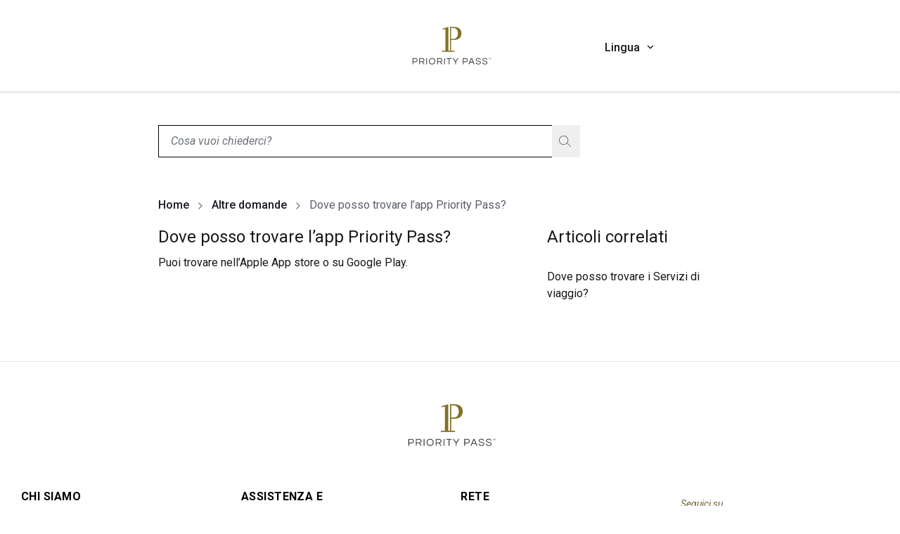

--- FILE ---
content_type: text/html; charset=utf-8
request_url: https://memberhelp.prioritypass.com/it-IT/support/altre-domande/dove-posso-trovare-l-app-priority-pass
body_size: 18699
content:
<!DOCTYPE html><html lang="it-IT" class="__variable_294806 __variable_b8b015 scroll-pt-[130px]"><head><meta charSet="utf-8"/><meta name="viewport" content="width=device-width, initial-scale=1"/><link rel="preload" href="/_next/static/media/0f3a385557f1712f-s.p.woff2" as="font" crossorigin="" type="font/woff2"/><link rel="preload" href="/_next/static/media/24c15609eaa28576-s.p.woff2" as="font" crossorigin="" type="font/woff2"/><link rel="preload" href="/_next/static/media/47cbc4e2adbc5db9-s.p.woff2" as="font" crossorigin="" type="font/woff2"/><link rel="preload" href="/_next/static/media/f5286ae108c2513e-s.p.woff2" as="font" crossorigin="" type="font/woff2"/><link rel="preload" as="image" imageSrcSet="/_next/image?url=%2F_next%2Fstatic%2Fmedia%2Fios-app-store.d08c8ac9.jpg&amp;w=128&amp;q=75&amp;dpl=76a03b65-fdd6-45d1-bb33-931a46503a58 1x, /_next/image?url=%2F_next%2Fstatic%2Fmedia%2Fios-app-store.d08c8ac9.jpg&amp;w=256&amp;q=75&amp;dpl=76a03b65-fdd6-45d1-bb33-931a46503a58 2x" fetchPriority="high"/><link rel="preload" as="image" imageSrcSet="/_next/image?url=%2F_next%2Fstatic%2Fmedia%2Fgoogle-play.3ca90044.jpg&amp;w=256&amp;q=75&amp;dpl=76a03b65-fdd6-45d1-bb33-931a46503a58 1x, /_next/image?url=%2F_next%2Fstatic%2Fmedia%2Fgoogle-play.3ca90044.jpg&amp;w=384&amp;q=75&amp;dpl=76a03b65-fdd6-45d1-bb33-931a46503a58 2x" fetchPriority="high"/><link rel="stylesheet" href="/_next/static/css/2ae027bd5146871f.css?dpl=76a03b65-fdd6-45d1-bb33-931a46503a58" data-precedence="next"/><link rel="stylesheet" href="/_next/static/css/17a52091db849a19.css?dpl=76a03b65-fdd6-45d1-bb33-931a46503a58" data-precedence="next"/><link rel="stylesheet" href="/_next/static/css/60277c8ac8360e9f.css?dpl=76a03b65-fdd6-45d1-bb33-931a46503a58" data-precedence="next"/><link rel="stylesheet" href="/_next/static/css/39cf5aeb76abacc9.css?dpl=76a03b65-fdd6-45d1-bb33-931a46503a58" data-precedence="next"/><link rel="preload" as="script" fetchPriority="low" href="/_next/static/chunks/webpack-aad4c9895405343e.js?dpl=76a03b65-fdd6-45d1-bb33-931a46503a58"/><script src="/_next/static/chunks/1dd3208c-7226a7bf821eeb86.js?dpl=76a03b65-fdd6-45d1-bb33-931a46503a58" async=""></script><script src="/_next/static/chunks/528-4e88566d49071428.js?dpl=76a03b65-fdd6-45d1-bb33-931a46503a58" async=""></script><script src="/_next/static/chunks/main-app-42a81f5957ad1e98.js?dpl=76a03b65-fdd6-45d1-bb33-931a46503a58" async=""></script><script src="/_next/static/chunks/870-9d54ae1ceef69d7f.js?dpl=76a03b65-fdd6-45d1-bb33-931a46503a58" async=""></script><script src="/_next/static/chunks/337-f789f362e17f5acc.js?dpl=76a03b65-fdd6-45d1-bb33-931a46503a58" async=""></script><script src="/_next/static/chunks/app/error-46f4ac9bb4128c13.js?dpl=76a03b65-fdd6-45d1-bb33-931a46503a58" async=""></script><script src="/_next/static/chunks/app/global-error-88daab9812ad3b1a.js?dpl=76a03b65-fdd6-45d1-bb33-931a46503a58" async=""></script><script src="/_next/static/chunks/787-e7189f0fd4444166.js?dpl=76a03b65-fdd6-45d1-bb33-931a46503a58" async=""></script><script src="/_next/static/chunks/522-f0dbb572f0dfd506.js?dpl=76a03b65-fdd6-45d1-bb33-931a46503a58" async=""></script><script src="/_next/static/chunks/app/%5Blang%5D/layout-9572956f5f5228c5.js?dpl=76a03b65-fdd6-45d1-bb33-931a46503a58" async=""></script><script src="/_next/static/chunks/281-833534b32c031653.js?dpl=76a03b65-fdd6-45d1-bb33-931a46503a58" async=""></script><script src="/_next/static/chunks/647-f52d87beb146360e.js?dpl=76a03b65-fdd6-45d1-bb33-931a46503a58" async=""></script><script src="/_next/static/chunks/455-ed670c8b57076a96.js?dpl=76a03b65-fdd6-45d1-bb33-931a46503a58" async=""></script><script src="/_next/static/chunks/500-aa12da88cc00b65e.js?dpl=76a03b65-fdd6-45d1-bb33-931a46503a58" async=""></script><script src="/_next/static/chunks/922-bf524c803ad46011.js?dpl=76a03b65-fdd6-45d1-bb33-931a46503a58" async=""></script><script src="/_next/static/chunks/app/%5Blang%5D/support/%5Bcategory%5D/%5Barticle%5D/page-1890080eb5e5ab53.js?dpl=76a03b65-fdd6-45d1-bb33-931a46503a58" async=""></script><link rel="preload" href="https://www.googletagmanager.com/gtm.js?id=GTM-NJWMJZMH" as="script"/><link rel="preload" href="https://cdn.optimizely.com/js/21455250355.js" as="script" crossorigin=""/><title>Dove posso trovare l’app Priority Pass? | Priority Pass</title><meta name="description" content="Puoi trovare nell’Apple App store o su Google Play."/><link rel="canonical" href="https://memberhelp.prioritypass.com/it-IT/support/altre-domande/dove-posso-trovare-l-app-priority-pass"/><meta property="og:title" content="Dove posso trovare l’app Priority Pass? | Priority Pass"/><meta property="og:description" content="Puoi trovare nell’Apple App store o su Google Play."/><meta property="og:url" content="https://memberhelp.prioritypass.com/it-IT/support/altre-domande/dove-posso-trovare-l-app-priority-pass"/><meta property="og:site_name" content="Priority Pass"/><meta property="og:image" content="http://localhost:3000/images/PriorityPass_og_logo.png"/><meta property="og:type" content="article"/><meta name="twitter:card" content="summary"/><meta name="twitter:site" content="https://memberhelp.prioritypass.com/it-IT/support/altre-domande/dove-posso-trovare-l-app-priority-pass"/><meta name="twitter:title" content="Dove posso trovare l’app Priority Pass? | Priority Pass"/><meta name="twitter:description" content="Puoi trovare nell’Apple App store o su Google Play."/><meta name="twitter:image" content="http://localhost:3000/images/PriorityPass_og_logo.png"/><meta name="next-size-adjust"/><script src="/_next/static/chunks/polyfills-42372ed130431b0a.js?dpl=76a03b65-fdd6-45d1-bb33-931a46503a58" noModule=""></script></head><body tabindex="-1" class="relative font-roboto"><div class="flex flex-col min-h-dvh pt-[88px] md:pt-[130px]"><header class="Header_header-container__m_9af"><a href="#main-content" class="skip-to-content-link" tabindex="0">Skip to main content</a><div class=" Header_wrapper__PJAKW container py-[13px] h-[88px] lg:h-[130px]"><div class="w-0 md:w-1/3 min-h-1"></div><div class="w-full md:w-1/3 flex items-center justify-start md:justify-center"><nav role="navigation"><a href="https://www.prioritypass.com" aria-label="Priority Pass Logo, Navigate to Homepage" tabindex="0"><svg xmlns="http://www.w3.org/2000/svg" xml:space="preserve" id="icon-:Rkpuufnjkva:" x="0" y="0" viewBox="0 0 710.3 270" width="94" data-testid="header-logo" height="36" aria-hidden="true" class="fill-goldBase lg:w-[142px] lg:h-[62px]" role="img" aria-label="primaryLogo"><style>.primary-logo_svg__st0{fill:#363534}</style><path d="M632.3 232.5v-7.7h-3v-1.2h7.3v1.2h-3v7.7zm5.8 0v-8.9h1.3l2.9 3.9 2.9-3.9h1.3v8.9h-1.2v-6.9l-3 3.8-3-3.8v6.9zM88.7 268v-44.4h20c4.7 0 8.5 1.3 11.2 3.9s4.1 6 4.1 10.4-1.4 7.9-4.1 10.4c-2.7 2.6-6.5 3.9-11.2 3.9h-15V268zm5.1-20.6h14.6c3.5 0 6.1-.9 7.9-2.5 1.8-1.7 2.7-4 2.7-7s-.9-5.3-2.7-7-4.4-2.5-7.9-2.5H93.8zM136.5 268v-44.4h21.3c4.6 0 8.2 1.2 10.9 3.8s4.1 5.9 4.1 10.1c0 2.9-.6 5.1-1.6 6.8-1.1 1.7-2.5 3-4.1 3.9-1.7.9-3.3 1.5-5 1.9l11.7 17.9h-6l-10.7-17h-15.4v17zm5-21.8h15.4c1.6 0 3.2-.2 4.9-.7s3.1-1.4 4.2-2.6c1.1-1.3 1.7-3 1.7-5.3 0-2.8-1-5-2.9-6.7s-4.5-2.5-7.6-2.5h-15.6zM186.8 223.5h5v44.4h-5zM227.8 268.5c-3.4 0-6.4-.6-9.2-1.7s-5.2-2.8-7.1-4.9c-2-2.1-3.5-4.5-4.6-7.3s-1.6-5.7-1.6-8.8.5-6.1 1.6-8.9c1.1-2.7 2.6-5.1 4.6-7.2s4.4-3.7 7.1-4.9c2.8-1.2 5.8-1.7 9.2-1.7s6.4.6 9.2 1.7c2.8 1.2 5.2 2.8 7.1 4.9 2 2.1 3.5 4.5 4.6 7.2s1.6 5.7 1.6 8.9-.5 6.1-1.6 8.8-2.6 5.2-4.6 7.3-4.4 3.7-7.1 4.9c-2.8 1.1-5.9 1.7-9.2 1.7m0-4.9c3.6 0 6.8-.8 9.4-2.4s4.6-3.7 6-6.4q2.1-4.05 2.1-9c0-4.95-.7-6.4-2.1-9.1s-3.4-4.8-6-6.4-5.7-2.4-9.4-2.4-6.7.8-9.3 2.4-4.7 3.7-6.1 6.4-2.1 5.7-2.1 9.1.7 6.3 2.1 9 3.4 4.9 6.1 6.4q3.9 2.4 9.3 2.4M263.8 268v-44.4H285c4.6 0 8.2 1.2 10.9 3.8s4.1 5.9 4.1 10.1c0 2.9-.5 5.1-1.6 6.8s-2.5 3-4.1 3.9c-1.7.9-3.3 1.5-5 1.9L301 268h-6l-10.7-17h-15.4v17zm5-21.8h15.4c1.6 0 3.2-.2 4.9-.7s3-1.4 4.2-2.6c1.1-1.3 1.7-3 1.7-5.3 0-2.8-1-5-2.9-6.7-1.9-1.6-4.5-2.5-7.6-2.5h-15.6zM314.1 223.5h5v44.4h-5zM346.4 268v-39.7h-15.6v-4.8h36.1v4.8h-15.5V268zM392.1 268v-17.6l-18.7-26.9h6.1l15 21.6 15.1-21.6h6.1l-18.6 26.9V268zM446.4 268v-44.4h20c4.7 0 8.5 1.3 11.2 3.9s4.1 6 4.1 10.4-1.4 7.9-4.1 10.4-6.5 3.9-11.2 3.9h-15V268zm5-20.6H466c3.5 0 6.1-.9 7.9-2.5 1.8-1.7 2.7-4 2.7-7s-.9-5.3-2.7-7-4.4-2.5-7.9-2.5h-14.6zM486.3 268l18.9-44.4h6.3l18.9 44.4h-5.6l-5.4-12.9h-22L492 268zm13-17.6h18.1l-9.1-21.7zM557.3 268.5c-4.4 0-7.9-.6-10.7-1.8-2.7-1.2-4.8-2.8-6.1-4.9-1.4-2.1-2.2-4.5-2.4-7.1h5.2c.1 2.1.8 3.9 2.2 5.2 1.3 1.3 3 2.3 5.1 2.9s4.5.9 7 .9c3.8 0 6.7-.7 8.9-2s3.3-3.3 3.3-5.9c0-1.6-.5-2.8-1.7-3.8-1.1-1-2.5-1.8-4.4-2.4-1.8-.6-3.8-1.2-5.9-1.7-2.2-.5-4.3-1.1-6.5-1.6-2.2-.6-4.2-1.3-6-2.2s-3.3-2-4.4-3.5c-1.1-1.4-1.6-3.2-1.6-5.4 0-3.6 1.4-6.6 4.2-8.9s7-3.4 12.5-3.4c3.9 0 7.2.6 9.7 1.8s4.5 2.7 5.7 4.7c1.3 1.9 2 4 2.1 6.2h-5.2c-.3-2.2-1.4-4.1-3.4-5.7s-5-2.3-9.1-2.3c-2.5 0-4.5.2-6.1.7s-2.8 1.1-3.6 1.9-1.4 1.6-1.7 2.5-.4 1.6-.4 2.4c0 1.5.5 2.7 1.6 3.6s2.5 1.7 4.4 2.3 3.8 1.1 6 1.6 4.4 1 6.5 1.6c2.2.6 4.2 1.4 6 2.3s3.3 2.1 4.4 3.5 1.6 3.3 1.6 5.5c0 4.1-1.6 7.3-4.7 9.5s-7 3.5-12.5 3.5M604 268.5c-4.4 0-7.9-.6-10.7-1.8-2.7-1.2-4.8-2.8-6.1-4.9-1.4-2.1-2.2-4.5-2.4-7.1h5.2c.1 2.1.8 3.9 2.2 5.2 1.3 1.3 3 2.3 5.1 2.9s4.5.9 7 .9c3.8 0 6.7-.7 8.9-2s3.3-3.3 3.3-5.9c0-1.6-.5-2.8-1.7-3.8-1.1-1-2.5-1.8-4.4-2.4-1.8-.6-3.8-1.2-5.9-1.7-2.2-.5-4.3-1.1-6.5-1.6-2.2-.6-4.2-1.3-6-2.2s-3.3-2-4.4-3.5c-1.1-1.4-1.7-3.2-1.7-5.4 0-3.6 1.4-6.6 4.2-8.9s7-3.4 12.5-3.4c3.9 0 7.2.6 9.7 1.8s4.5 2.7 5.7 4.7c1.3 1.9 2 4 2.1 6.2h-5.2c-.3-2.2-1.4-4.1-3.4-5.7s-5-2.3-9.1-2.3c-2.5 0-4.5.2-6.1.7s-2.8 1.1-3.6 1.9-1.4 1.6-1.7 2.5-.4 1.6-.4 2.4c0 1.5.5 2.7 1.6 3.6s2.5 1.7 4.4 2.3 3.8 1.1 6 1.6 4.4 1 6.5 1.6c2.2.6 4.2 1.4 6 2.3s3.3 2.1 4.4 3.5 1.6 3.3 1.6 5.5c0 4.1-1.6 7.3-4.7 9.5s-7 3.5-12.4 3.5" class="primary-logo_svg__st0"></path><path d="M382.5 94.2c50.5 0 53.7-34 53.7-46.4S433 1.5 382.5 1.5h-27.4v169.9h-11.6V1.5l-41.7 12.2 2.2 7.4 18.3-5.3v155.6h-25.1v7.7H388v-7.7h-25.1V94.2zm-4.2-84.9c29 0 32.8 26.8 32.8 38.6s-3.9 38.7-32.8 38.7h-15.4V9.3z" style="fill:#827127"></path></svg></a></nav></div><div class="w-0 md:w-1/3 hidden md:flex Header_desktopLanguage__Wed_F"><div class="relative text-primary cursor-pointer pl-[10px] mt-[5px] flex" role="button" tabindex="0" aria-label="Lingua" aria-expanded="false" data-contentful-field-id="settings" data-contentful-entry-id="72AzvEN6PdS6sgmMH1wjFN" data-testid="language-dropdown">Lingua<svg xmlns="http://www.w3.org/2000/svg" fill="none" viewBox="0 0 24 24" width="14" data-testid="icon" height="14" class="Header_angle__JKb0k fill-black" role="img" aria-label="angleDown" id="icon-:Rispuufnjkva:"><path d="M5.434 8.151c.198-.198.297-.297.411-.334a.5.5 0 0 1 .31 0c.114.037.213.136.41.334L12 13.586l5.434-5.435c.198-.198.297-.297.412-.334a.5.5 0 0 1 .308 0c.115.037.214.136.412.334l.283.283c.198.198.296.297.334.411.032.1.032.21 0 .31-.038.114-.136.213-.334.41l-6.283 6.284c-.198.198-.297.296-.412.334a.5.5 0 0 1-.309 0c-.114-.038-.213-.136-.41-.335L5.15 9.567c-.198-.198-.297-.297-.334-.411a.5.5 0 0 1 0-.31c.037-.114.136-.213.334-.41z" clip-rule="evenodd"></path></svg></div><div aria-live="polite" class="sr-only">Language dropdown is closed</div></div><div class="md:hidden flex items-center"><div class="h-[66px] p-[15px] md:[35px] flex items-center"><button class="undefined h-[70px] flex items-center gap-1 cursor-pointer" aria-expanded="false" aria-label="Lingua"><div class="w-max">Lingua</div><svg xmlns="http://www.w3.org/2000/svg" fill="none" viewBox="0 0 24 24" width="14" data-testid="language-menu-toggle" height="14" class="LanguageMobileMenu_angle__H9h9l fill-black" role="img" aria-label="angleDown" id="icon-:Rj4puufnjkva:"><path d="M5.434 8.151c.198-.198.297-.297.411-.334a.5.5 0 0 1 .31 0c.114.037.213.136.41.334L12 13.586l5.434-5.435c.198-.198.297-.297.412-.334a.5.5 0 0 1 .308 0c.115.037.214.136.412.334l.283.283c.198.198.296.297.334.411.032.1.032.21 0 .31-.038.114-.136.213-.334.41l-6.283 6.284c-.198.198-.297.296-.412.334a.5.5 0 0 1-.309 0c-.114-.038-.213-.136-.41-.335L5.15 9.567c-.198-.198-.297-.297-.334-.411a.5.5 0 0 1 0-.31c.037-.114.136-.213.334-.41z" clip-rule="evenodd"></path></svg></button></div></div></div></header><main class="MainLayout_mainLayout__1AUvS" id="main-content"><div class="relative max-w-[600px]" screen-testid="web" data-testid="SearchAutocomplete"><div class="relative"><input type="text" id="search" placeholder=" Cosa vuoi chiederci?" class="SearchAutocompleteInput_searchInput__rRjjC w-full bg-transparent dd-faq-search-field" autoComplete="off" role="combobox" aria-controls="suggestions" aria-expanded="false" aria-autocomplete="list" aria-label="Search Input" name="term" value=""/><button type="button" aria-label="Clear" class="SearchAutocompleteInput_inputBtn__J4tr5 SearchAutocompleteInput_closeBtn__4ucRB hidden" data-testid="clear-button"><svg xmlns="http://www.w3.org/2000/svg" viewBox="0 0 18 18" width="20" data-testid="icon" height="20" aria-hidden="true" role="img" aria-label="smallCross" id="icon-:R2b9uufnjkva:"><g fill="none" fill-rule="evenodd" stroke="#827127"><path d="m5 5 8 8M5 13l8-8"></path></g></svg></button><button type="button" aria-label="Search" class="SearchAutocompleteInput_inputBtn__J4tr5 SearchAutocompleteInput_searchBtn__7nJIg flex" data-testid="search-button"><svg xmlns="http://www.w3.org/2000/svg" width="20" height="20" data-testid="icon" aria-hidden="true" role="img" aria-label="smallSearch" id="icon-:R3b9uufnjkva:"><path fill="#827127" fill-rule="evenodd" d="M6.633 0c3.663 0 6.634 2.947 6.634 6.583a6.5 6.5 0 0 1-1.222 3.807L17 15.305l-.691.695-4.894-4.854a6.64 6.64 0 0 1-4.782 2.02C2.971 13.166 0 10.219 0 6.583S2.97 0 6.633 0m0 .98C3.511.98.981 3.488.981 6.582s2.53 5.604 5.652 5.604 5.653-2.51 5.653-5.604S9.756.978 6.633.978z"></path></svg></button></div><div aria-live="polite" class="sr-only">Suggestion List is closed</div><div id="suggestions" class="hidden"></div></div><div class="mt-10"><nav aria-label="Breadcrumb"><ol class="md:truncate ml-[-2px] pt-4"><li class="inline text-sm md:text-base text-subtle font-medium leading-normal min-w-0 ml-[2px] flex-shrink-0"><a aria-current="page" class="hover:underline text-default" href="/it-IT/support">Home</a><svg xmlns="http://www.w3.org/2000/svg" fill="none" viewBox="0 0 24 24" width="16" data-testid="icon" height="16" class="fill-[#727582] inline md:mx-2" aria-hidden="true" role="img" aria-label="angleRight" id="icon-:R9l9uufnjkva:"><path d="M8.434 5.151c.198-.198.297-.297.411-.334a.5.5 0 0 1 .31 0c.114.037.213.136.41.334l6.284 6.283c.198.198.296.297.334.412.032.1.032.208 0 .309-.038.114-.136.213-.335.41L9.567 18.85c-.198.198-.297.296-.411.334a.5.5 0 0 1-.31 0c-.114-.038-.213-.136-.41-.334l-.284-.283c-.198-.198-.297-.297-.334-.412a.5.5 0 0 1 0-.308c.037-.115.136-.214.334-.412L13.586 12 8.15 6.566c-.198-.198-.297-.297-.334-.411a.5.5 0 0 1 0-.31c.037-.114.136-.213.334-.41z" clip-rule="evenodd"></path></svg></li><li class="inline text-sm md:text-base text-subtle font-medium leading-normal min-w-0 flex-shrink-0"><a aria-current="page" class="hover:underline text-default" href="/it-IT/support/altre-domande">Altre domande</a><svg xmlns="http://www.w3.org/2000/svg" fill="none" viewBox="0 0 24 24" width="16" data-testid="icon" height="16" class="fill-[#727582] inline md:mx-2" aria-hidden="true" role="img" aria-label="angleRight" id="icon-:Ral9uufnjkva:"><path d="M8.434 5.151c.198-.198.297-.297.411-.334a.5.5 0 0 1 .31 0c.114.037.213.136.41.334l6.284 6.283c.198.198.296.297.334.412.032.1.032.208 0 .309-.038.114-.136.213-.335.41L9.567 18.85c-.198.198-.297.296-.411.334a.5.5 0 0 1-.31 0c-.114-.038-.213-.136-.41-.334l-.284-.283c-.198-.198-.297-.297-.334-.412a.5.5 0 0 1 0-.308c.037-.115.136-.214.334-.412L13.586 12 8.15 6.566c-.198-.198-.297-.297-.334-.411a.5.5 0 0 1 0-.31c.037-.114.136-.213.334-.41z" clip-rule="evenodd"></path></svg></li><li class="inline text-sm md:text-base text-subtle font-medium leading-normal min-w-0 font-normal"><span class="min-w-0">Dove posso trovare l’app Priority Pass?</span></li></ol></nav></div><div class="mt-5 min-[992px]:flex gap-x-10"><div class="min-[992px]:border-0 border-b border-[#EBEDEF] mb-10 min-[992px]:w-2/3"><h1 data-testid="article-page" class="text-lg md:text-2xl !leading-[26px]">Dove posso trovare l’app Priority Pass?</h1><div class="min-[992px]:pr-24 mt-3 mb-10 htmlContent"><p>Puoi trovare nell’<a href="https://apps.apple.com/gb/app/priority-pass/id406878019" target="_self">Apple App store</a> o su <a href="https://play.google.com/store/apps/details?id=com.prioritypass3&amp;pli=1" target="_self">Google Play</a>.</p></div></div><div class="min-[992px]:w-1/3"><h2 class="text-2xl !leading-[26px]">Articoli correlati</h2><ul><li class="mt-8"><a class="text-sm md:text-base hover:underline" href="/support/servizi-di-viaggio/dove-posso-trovare-i-servizi-di-viaggio">Dove posso trovare i Servizi di viaggio?</a></li></ul></div></div></main><footer class="border-t border-gray-200 pt-[30px] lg:pt-[60px] Footer_footer__wyEci"><div class=""><div class="lg:border-b"><div class="wrapper"><div class="padded-sides"><a class="flex justify-center" data-testid="footer-logo" href="https://www.prioritypass.com/it"><svg xmlns="http://www.w3.org/2000/svg" xml:space="preserve" id="icon-:R1bpuufnjkva:" x="0" y="0" viewBox="0 0 710.3 270" width="200" data-testid="icon" height="60" class="fill-goldBase" role="img" aria-label="primaryLogo"><style>.primary-logo_svg__st0{fill:#363534}</style><path d="M632.3 232.5v-7.7h-3v-1.2h7.3v1.2h-3v7.7zm5.8 0v-8.9h1.3l2.9 3.9 2.9-3.9h1.3v8.9h-1.2v-6.9l-3 3.8-3-3.8v6.9zM88.7 268v-44.4h20c4.7 0 8.5 1.3 11.2 3.9s4.1 6 4.1 10.4-1.4 7.9-4.1 10.4c-2.7 2.6-6.5 3.9-11.2 3.9h-15V268zm5.1-20.6h14.6c3.5 0 6.1-.9 7.9-2.5 1.8-1.7 2.7-4 2.7-7s-.9-5.3-2.7-7-4.4-2.5-7.9-2.5H93.8zM136.5 268v-44.4h21.3c4.6 0 8.2 1.2 10.9 3.8s4.1 5.9 4.1 10.1c0 2.9-.6 5.1-1.6 6.8-1.1 1.7-2.5 3-4.1 3.9-1.7.9-3.3 1.5-5 1.9l11.7 17.9h-6l-10.7-17h-15.4v17zm5-21.8h15.4c1.6 0 3.2-.2 4.9-.7s3.1-1.4 4.2-2.6c1.1-1.3 1.7-3 1.7-5.3 0-2.8-1-5-2.9-6.7s-4.5-2.5-7.6-2.5h-15.6zM186.8 223.5h5v44.4h-5zM227.8 268.5c-3.4 0-6.4-.6-9.2-1.7s-5.2-2.8-7.1-4.9c-2-2.1-3.5-4.5-4.6-7.3s-1.6-5.7-1.6-8.8.5-6.1 1.6-8.9c1.1-2.7 2.6-5.1 4.6-7.2s4.4-3.7 7.1-4.9c2.8-1.2 5.8-1.7 9.2-1.7s6.4.6 9.2 1.7c2.8 1.2 5.2 2.8 7.1 4.9 2 2.1 3.5 4.5 4.6 7.2s1.6 5.7 1.6 8.9-.5 6.1-1.6 8.8-2.6 5.2-4.6 7.3-4.4 3.7-7.1 4.9c-2.8 1.1-5.9 1.7-9.2 1.7m0-4.9c3.6 0 6.8-.8 9.4-2.4s4.6-3.7 6-6.4q2.1-4.05 2.1-9c0-4.95-.7-6.4-2.1-9.1s-3.4-4.8-6-6.4-5.7-2.4-9.4-2.4-6.7.8-9.3 2.4-4.7 3.7-6.1 6.4-2.1 5.7-2.1 9.1.7 6.3 2.1 9 3.4 4.9 6.1 6.4q3.9 2.4 9.3 2.4M263.8 268v-44.4H285c4.6 0 8.2 1.2 10.9 3.8s4.1 5.9 4.1 10.1c0 2.9-.5 5.1-1.6 6.8s-2.5 3-4.1 3.9c-1.7.9-3.3 1.5-5 1.9L301 268h-6l-10.7-17h-15.4v17zm5-21.8h15.4c1.6 0 3.2-.2 4.9-.7s3-1.4 4.2-2.6c1.1-1.3 1.7-3 1.7-5.3 0-2.8-1-5-2.9-6.7-1.9-1.6-4.5-2.5-7.6-2.5h-15.6zM314.1 223.5h5v44.4h-5zM346.4 268v-39.7h-15.6v-4.8h36.1v4.8h-15.5V268zM392.1 268v-17.6l-18.7-26.9h6.1l15 21.6 15.1-21.6h6.1l-18.6 26.9V268zM446.4 268v-44.4h20c4.7 0 8.5 1.3 11.2 3.9s4.1 6 4.1 10.4-1.4 7.9-4.1 10.4-6.5 3.9-11.2 3.9h-15V268zm5-20.6H466c3.5 0 6.1-.9 7.9-2.5 1.8-1.7 2.7-4 2.7-7s-.9-5.3-2.7-7-4.4-2.5-7.9-2.5h-14.6zM486.3 268l18.9-44.4h6.3l18.9 44.4h-5.6l-5.4-12.9h-22L492 268zm13-17.6h18.1l-9.1-21.7zM557.3 268.5c-4.4 0-7.9-.6-10.7-1.8-2.7-1.2-4.8-2.8-6.1-4.9-1.4-2.1-2.2-4.5-2.4-7.1h5.2c.1 2.1.8 3.9 2.2 5.2 1.3 1.3 3 2.3 5.1 2.9s4.5.9 7 .9c3.8 0 6.7-.7 8.9-2s3.3-3.3 3.3-5.9c0-1.6-.5-2.8-1.7-3.8-1.1-1-2.5-1.8-4.4-2.4-1.8-.6-3.8-1.2-5.9-1.7-2.2-.5-4.3-1.1-6.5-1.6-2.2-.6-4.2-1.3-6-2.2s-3.3-2-4.4-3.5c-1.1-1.4-1.6-3.2-1.6-5.4 0-3.6 1.4-6.6 4.2-8.9s7-3.4 12.5-3.4c3.9 0 7.2.6 9.7 1.8s4.5 2.7 5.7 4.7c1.3 1.9 2 4 2.1 6.2h-5.2c-.3-2.2-1.4-4.1-3.4-5.7s-5-2.3-9.1-2.3c-2.5 0-4.5.2-6.1.7s-2.8 1.1-3.6 1.9-1.4 1.6-1.7 2.5-.4 1.6-.4 2.4c0 1.5.5 2.7 1.6 3.6s2.5 1.7 4.4 2.3 3.8 1.1 6 1.6 4.4 1 6.5 1.6c2.2.6 4.2 1.4 6 2.3s3.3 2.1 4.4 3.5 1.6 3.3 1.6 5.5c0 4.1-1.6 7.3-4.7 9.5s-7 3.5-12.5 3.5M604 268.5c-4.4 0-7.9-.6-10.7-1.8-2.7-1.2-4.8-2.8-6.1-4.9-1.4-2.1-2.2-4.5-2.4-7.1h5.2c.1 2.1.8 3.9 2.2 5.2 1.3 1.3 3 2.3 5.1 2.9s4.5.9 7 .9c3.8 0 6.7-.7 8.9-2s3.3-3.3 3.3-5.9c0-1.6-.5-2.8-1.7-3.8-1.1-1-2.5-1.8-4.4-2.4-1.8-.6-3.8-1.2-5.9-1.7-2.2-.5-4.3-1.1-6.5-1.6-2.2-.6-4.2-1.3-6-2.2s-3.3-2-4.4-3.5c-1.1-1.4-1.7-3.2-1.7-5.4 0-3.6 1.4-6.6 4.2-8.9s7-3.4 12.5-3.4c3.9 0 7.2.6 9.7 1.8s4.5 2.7 5.7 4.7c1.3 1.9 2 4 2.1 6.2h-5.2c-.3-2.2-1.4-4.1-3.4-5.7s-5-2.3-9.1-2.3c-2.5 0-4.5.2-6.1.7s-2.8 1.1-3.6 1.9-1.4 1.6-1.7 2.5-.4 1.6-.4 2.4c0 1.5.5 2.7 1.6 3.6s2.5 1.7 4.4 2.3 3.8 1.1 6 1.6 4.4 1 6.5 1.6c2.2.6 4.2 1.4 6 2.3s3.3 2.1 4.4 3.5 1.6 3.3 1.6 5.5c0 4.1-1.6 7.3-4.7 9.5s-7 3.5-12.4 3.5" class="primary-logo_svg__st0"></path><path d="M382.5 94.2c50.5 0 53.7-34 53.7-46.4S433 1.5 382.5 1.5h-27.4v169.9h-11.6V1.5l-41.7 12.2 2.2 7.4 18.3-5.3v155.6h-25.1v7.7H388v-7.7h-25.1V94.2zm-4.2-84.9c29 0 32.8 26.8 32.8 38.6s-3.9 38.7-32.8 38.7h-15.4V9.3z" style="fill:#827127"></path></svg></a><div class="w-full lg:flex justify-between  lg:mt-[60px] lg:pb-[50px]"><div class="hidden lg:block Footer_footerTile__dPeR_"><h1 class="font-bold" data-contentful-field-id="title" data-contentful-entry-id="38sdSGxThgIIwQ1OEdjNbn">Chi siamo</h1><ul><li data-contentful-field-id="link" data-contentful-entry-id="5QIDuIXIzOdCW8LKI9aFwI"><a class="Footer_animatedLink__rnD_V accessibility-focus" href="https://www.prioritypass.com/it/our-story">La nostra storia</a></li><li data-contentful-field-id="link" data-contentful-entry-id="18lyoRNRAiicCMQdy4KG8e"><a class="Footer_animatedLink__rnD_V accessibility-focus" href="https://www.collinsongroup.com/">Collinson</a></li><li data-contentful-field-id="link" data-contentful-entry-id="1DL8Bi9HQyh1XDxztIL2os"><a class="Footer_animatedLink__rnD_V accessibility-focus" href="https://www.collinsongroup.com/en/legal-statements">Dichiarazioni legali di Collinson</a></li><li data-contentful-field-id="link" data-contentful-entry-id="6sYT04aEdu53Mo8lmokWzq"><a class="Footer_animatedLink__rnD_V accessibility-focus" href="https://www.prioritypass.com/it/news">Notizie</a></li><li data-contentful-field-id="link" data-contentful-entry-id="23YK3pZTP2hs5jLEEd4JfW"><a class="Footer_animatedLink__rnD_V accessibility-focus" href="https://www.prioritypass.com/it/excellenceawards">Excellence Awards</a></li><li data-contentful-field-id="link" data-contentful-entry-id="7g06JflaRVGtSjPfUxObJE"><a class="Footer_animatedLink__rnD_V accessibility-focus" href="https://www.prioritypass.com/it/press">Dicono di Priority Pass</a></li><li data-contentful-field-id="link" data-contentful-entry-id="14VHdJYdlHBdNw8sUOo1Lt"><a class="Footer_animatedLink__rnD_V accessibility-focus" href="https://www.prioritypass.com/it/blog">Blog</a></li></ul></div><div class="hidden lg:block Footer_footerTile__dPeR_"><h1 class="font-bold" data-contentful-field-id="title" data-contentful-entry-id="7GyWTEHAT9pedwIZsX8zIe">Assistenza e informazioni</h1><ul><li data-contentful-field-id="link" data-contentful-entry-id="mpM5aEMMAVTfZY4TczPxq"><a class="Footer_animatedLink__rnD_V accessibility-focus" href="https://memberhelp.prioritypass.com/it-IT/support">Aiuto</a></li><li data-contentful-field-id="link" data-contentful-entry-id="2GZLYWrNeF11kqlBQPIcZU"><a class="Footer_animatedLink__rnD_V accessibility-focus" href="https://www.prioritypass.com/it/sitemap">Mappa del sito</a></li></ul></div><div class="hidden lg:block Footer_footerTile__dPeR_"><h1 class="font-bold" data-contentful-field-id="title" data-contentful-entry-id="5ejuSu8Tpk7F0goOZSRiCl">Rete</h1><ul><li data-contentful-field-id="link" data-contentful-entry-id="2rP5xDDpB0HuPztz1LRcj2"><a class="Footer_animatedLink__rnD_V accessibility-focus" href="https://www.prioritypass.com/it/affiliate">Affiliati internet</a></li></ul></div><div class="flex items-center flex-col lg:w-[282px] w-full pb-[30px]"><div class="mt-[33px] lg:m-0 " data-contentful-field-id="socialLinks" data-contentful-entry-id="6WCkvE69RiAJPnaNSDkYFR"><h1 class="Footer_goldTitle__FN8jI" data-contentful-field-id="settings" data-contentful-entry-id="6WCkvE69RiAJPnaNSDkYFR">Seguici su</h1><div class="flex w-[282px] justify-between"><div data-contentful-field-id="title" data-contentful-entry-id="5ZM7D4tVd0gxP8WPlzZdBU"><a target="_blank" aria-label="Instagram" class="cursor-pointer flex items-center justify-center w-[42px] h-[42px] rounded-full border-2 border-goldBase group accessibility-focus focus-visible:bg-goldBase hover:bg-goldBase hover:border-none" href="https://www.instagram.com/prioritypass/"><svg xmlns="http://www.w3.org/2000/svg" fill="none" viewBox="0 0 16 16" width="24" data-testid="icon" height="24" class="fill-goldBase group-focus-visible:fill-white transition-all duration-300 group-hover:fill-white transition-all duration-300" role="img" aria-label="Instagram" id="icon-:Rcqbpuufnjkva:"><path d="M15.955 4.701c-.038-.852-.176-1.434-.371-1.944a3.9 3.9 0 0 0-.922-1.415A3.9 3.9 0 0 0 13.247.42C12.74.22 12.156.086 11.305.048 10.45.01 10.178 0 8.008 0 5.835 0 5.563.01 4.71.048 3.86.086 3.277.224 2.768.42a3.9 3.9 0 0 0-1.417.922c-.442.445-.72.89-.922 1.415-.195.51-.333 1.092-.371 1.944C.019 5.556.01 5.83.01 8c0 2.175.01 2.447.048 3.299s.176 1.434.37 1.944a3.9 3.9 0 0 0 .923 1.415c.441.445.89.72 1.414.923.51.198 1.092.333 1.943.371.855.038 1.127.048 3.297.048 2.173 0 2.445-.01 3.296-.048.852-.038 1.434-.176 1.943-.371a3.9 3.9 0 0 0 1.415-.923c.441-.445.72-.89.922-1.415.198-.51.333-1.093.37-1.944.04-.855.049-1.128.049-3.299s-.007-2.447-.045-3.299m-1.437 6.534c-.035.781-.166 1.207-.275 1.486-.144.371-.32.64-.602.922a2.55 2.55 0 0 1-.922.602c-.281.109-.707.24-1.485.275-.842.039-1.094.049-3.232.049s-2.391-.01-3.233-.049c-.781-.035-1.207-.166-1.485-.275a2.5 2.5 0 0 1-.922-.602 2.55 2.55 0 0 1-.602-.922c-.109-.282-.24-.708-.275-1.486-.038-.843-.048-1.096-.048-3.235 0-2.14.01-2.392.048-3.235.035-.781.166-1.207.275-1.486.144-.371.32-.64.602-.922s.547-.451.922-.602c.281-.109.707-.24 1.485-.275.842-.039 1.094-.048 3.233-.048 2.137 0 2.39.01 3.232.048.781.035 1.207.166 1.485.275.372.144.64.32.922.602s.451.548.602.922c.109.282.24.708.275 1.486.038.843.048 1.096.048 3.235 0 2.14-.013 2.392-.048 3.235"></path><path d="M8.001 3.888A4.11 4.11 0 0 0 3.891 8a4.11 4.11 0 1 0 8.22 0 4.107 4.107 0 0 0-4.11-4.112m0 6.78a2.667 2.667 0 1 1 .003-5.335A2.667 2.667 0 0 1 8 10.668M12.271 4.689a.96.96 0 1 0 0-1.921.96.96 0 0 0 0 1.92"></path><path d="M0 8c0 2.175.01 2.447.048 3.299s.176 1.434.371 1.944a3.9 3.9 0 0 0 .922 1.415c.442.442.89.72 1.415.923.509.198 1.091.333 1.943.371.854.038 1.126.048 3.296.048 2.173 0 2.446-.01 3.297-.048s1.434-.176 1.943-.371a3.9 3.9 0 0 0 1.414-.923 3.9 3.9 0 0 0 .922-1.415c.199-.51.333-1.093.371-1.944.039-.855.048-1.128.048-3.299 0-2.175-.01-2.447-.048-3.299s-.176-1.434-.37-1.944a3.9 3.9 0 0 0-.923-1.415A3.8 3.8 0 0 0 13.238.42c-.51-.199-1.092-.334-1.943-.372C10.441.01 10.168 0 7.998 0 5.825 0 5.553.01 4.702.048 3.85.086 3.268.224 2.759.42a3.9 3.9 0 0 0-1.415.922c-.441.445-.72.89-.922 1.415-.198.51-.336 1.092-.374 1.944S0 5.825 0 8m1.443 0c0-2.136.01-2.392.048-3.235.036-.781.167-1.207.276-1.486.144-.371.32-.64.601-.922.282-.282.548-.451.922-.602.282-.109.708-.24 1.485-.275.842-.039 1.095-.048 3.233-.048s2.39.01 3.233.048c.78.035 1.206.166 1.485.275.371.144.64.32.922.602.281.282.45.548.601.922.11.282.24.708.275 1.486.039.843.049 1.096.049 3.235 0 2.14-.01 2.392-.049 3.235-.035.781-.166 1.207-.275 1.486-.144.371-.32.64-.601.922a2.54 2.54 0 0 1-.922.602c-.282.109-.708.24-1.485.275-.842.039-1.095.049-3.233.049s-2.39-.01-3.233-.049c-.78-.035-1.206-.166-1.485-.275a2.5 2.5 0 0 1-.922-.602 2.55 2.55 0 0 1-.601-.922c-.11-.282-.24-.708-.275-1.486-.042-.843-.049-1.099-.049-3.235"></path></svg></a></div><div data-contentful-field-id="title" data-contentful-entry-id="75WC60EOJgqxmrv40Y8A04"><a target="_blank" aria-label="Facebook" class="cursor-pointer flex items-center justify-center w-[42px] h-[42px] rounded-full border-2 border-goldBase group accessibility-focus focus-visible:bg-goldBase hover:bg-goldBase hover:border-none" href="https://www.facebook.com/prioritypasscommunity"><svg xmlns="http://www.w3.org/2000/svg" viewBox="0 0 16 16" width="24" data-testid="icon" height="24" class="fill-goldBase group-focus-visible:fill-white transition-all duration-300 group-hover:fill-white transition-all duration-300" role="img" aria-label="Facebook" id="icon-:Rkqbpuufnjkva:"><g clip-path="url(#facebook_svg__a)"><path d="M16 8a8 8 0 1 0-9.25 7.903v-5.59H4.719V8H6.75V6.237c0-2.005 1.194-3.112 3.022-3.112.875 0 1.79.156 1.79.156V5.25h-1.008c-.994 0-1.304.617-1.304 1.25V8h2.219l-.355 2.313H9.25v5.59A8 8 0 0 0 16 8"></path></g><defs><clipPath id="facebook_svg__a"><path d="M0 0h16v16H0z"></path></clipPath></defs></svg></a></div><div data-contentful-field-id="title" data-contentful-entry-id="7IhKZM4tHFuTfPYj8yZfDv"><a target="_blank" aria-label="Youtube" class="cursor-pointer flex items-center justify-center w-[42px] h-[42px] rounded-full border-2 border-goldBase group accessibility-focus focus-visible:bg-goldBase hover:bg-goldBase hover:border-none" href="https://www.youtube.com/channel/UCOCi4Bnnj3umFFgZi6VMZNg"><svg xmlns="http://www.w3.org/2000/svg" viewBox="0 0 16 16" width="24" data-testid="icon" height="24" class="fill-goldBase group-focus-visible:fill-white transition-all duration-300 group-hover:fill-white transition-all duration-300" role="img" aria-label="Youtube" id="icon-:Rsqbpuufnjkva:"><path d="M15.84 4.8s-.156-1.103-.637-1.587c-.61-.638-1.29-.641-1.603-.679-2.237-.162-5.597-.162-5.597-.162h-.006s-3.36 0-5.597.162c-.312.038-.994.041-1.603.679C.316 3.697.162 4.8.162 4.8S0 6.097 0 7.39v1.213c0 1.294.16 2.59.16 2.59s.156 1.104.634 1.588c.61.638 1.41.616 1.765.685 1.282.122 5.441.16 5.441.16s3.363-.007 5.6-.167c.313-.037.994-.04 1.603-.678.481-.484.638-1.587.638-1.587S16 9.9 16 8.604V7.39c0-1.294-.16-2.59-.16-2.59m-9.493 5.275V5.578l4.322 2.256z"></path></svg></a></div><div data-contentful-field-id="title" data-contentful-entry-id="6Lm5ayr2JO16oFinW83cWq"><a target="_blank" aria-label="Linkedin" class="cursor-pointer flex items-center justify-center w-[42px] h-[42px] rounded-full border-2 border-goldBase group accessibility-focus focus-visible:bg-goldBase hover:bg-goldBase hover:border-none" href="https://www.linkedin.com/company/prioritypass/"><svg xmlns="http://www.w3.org/2000/svg" viewBox="0 0 16 16" width="24" data-testid="icon" height="24" class="fill-goldBase group-focus-visible:fill-white transition-all duration-300 group-hover:fill-white transition-all duration-300" role="img" aria-label="Linkedin" id="icon-:R14qbpuufnjkva:"><path d="M4.895 4.036c0 .757-.648 1.37-1.448 1.37S2 4.793 2 4.036c0-.756.648-1.37 1.447-1.37.8 0 1.448.614 1.448 1.37M2.198 6.413h2.474V14H2.198zM8.656 6.413H6.18V14h2.475v-3.882c0-.896.302-1.797 1.509-1.797 1.364 0 1.356 1.173 1.35 2.082-.01 1.188.01 2.4.01 3.597H14V9.996c-.021-2.557-.68-3.735-2.845-3.735-1.287 0-2.084.59-2.5 1.125z"></path></svg></a></div><div data-contentful-field-id="title" data-contentful-entry-id="5cfJIUid8cnsK1EHndLwxh"><a target="_blank" aria-label="Twitter" class="cursor-pointer flex items-center justify-center w-[42px] h-[42px] rounded-full border-2 border-goldBase group accessibility-focus focus-visible:bg-goldBase hover:bg-goldBase hover:border-none" href="https://twitter.com/prioritypasscom"><svg xmlns="http://www.w3.org/2000/svg" viewBox="0 0 14 12" width="24" data-testid="icon" height="24" class="fill-goldBase group-focus-visible:fill-white transition-all duration-300 group-hover:fill-white transition-all duration-300" role="img" aria-label="Twitter" id="icon-:R1cqbpuufnjkva:"><g clip-path="url(#X_svg__a)"><path d="M10.834 0h2.045L8.412 5.083 13.667 12H9.552L6.33 7.805 2.642 12H.597l4.777-5.437L.334 0h4.218l2.913 3.834zm-.717 10.782h1.132L3.937 1.154H2.72z"></path></g><defs><clipPath id="X_svg__a"><path fill="#fff" d="M.333 0h13.333v12H.333z"></path></clipPath></defs></svg></a></div></div></div><div data-contentful-field-id="appLinks" data-contentful-entry-id="6WCkvE69RiAJPnaNSDkYFR"><h1 class="Footer_goldTitle__A88zd" data-contentful-field-id="settings" data-contentful-entry-id="6WCkvE69RiAJPnaNSDkYFR">Scarica la nostra app</h1><div class="flex w-[282px] justify-between mt-[20px] lg:mt-0 "><a role="link" aria-label="Scarica l’app Priority Pass dall’App Store di Apple" target="_blank" class="outline-offset-[8px]" href="https://apps.apple.com/gb/app/priority-pass/id406878019"><img alt="Scarica da App Store" data-contentful-field-id="title" data-contentful-entry-id="1lQQJOADyCnz9t4k0gBOOt" data-testid="icon-App Store" fetchPriority="high" width="120" height="40" decoding="async" data-nimg="1" style="color:transparent" srcSet="/_next/image?url=%2F_next%2Fstatic%2Fmedia%2Fios-app-store.d08c8ac9.jpg&amp;w=128&amp;q=75&amp;dpl=76a03b65-fdd6-45d1-bb33-931a46503a58 1x, /_next/image?url=%2F_next%2Fstatic%2Fmedia%2Fios-app-store.d08c8ac9.jpg&amp;w=256&amp;q=75&amp;dpl=76a03b65-fdd6-45d1-bb33-931a46503a58 2x" src="/_next/image?url=%2F_next%2Fstatic%2Fmedia%2Fios-app-store.d08c8ac9.jpg&amp;w=256&amp;q=75&amp;dpl=76a03b65-fdd6-45d1-bb33-931a46503a58"/></a><a role="link" aria-label="Scarica l’app Priority Pass da Google Play" target="_blank" class="outline-offset-[8px]" href="https://play.google.com/store/apps/details?id=com.prioritypass3"><img alt="Get it on Google Play" data-contentful-field-id="title" data-contentful-entry-id="5hwFL5UEcLZFtjaMtS5D6i" data-testid="icon-Google Play" fetchPriority="high" width="135" height="40" decoding="async" data-nimg="1" style="color:transparent" srcSet="/_next/image?url=%2F_next%2Fstatic%2Fmedia%2Fgoogle-play.3ca90044.jpg&amp;w=256&amp;q=75&amp;dpl=76a03b65-fdd6-45d1-bb33-931a46503a58 1x, /_next/image?url=%2F_next%2Fstatic%2Fmedia%2Fgoogle-play.3ca90044.jpg&amp;w=384&amp;q=75&amp;dpl=76a03b65-fdd6-45d1-bb33-931a46503a58 2x" src="/_next/image?url=%2F_next%2Fstatic%2Fmedia%2Fgoogle-play.3ca90044.jpg&amp;w=384&amp;q=75&amp;dpl=76a03b65-fdd6-45d1-bb33-931a46503a58"/></a></div></div></div></div></div><div class="lg:hidden"><div class="border-b"><div class="wrapper"><div class="padded-sides"><div class="Accordion_accordionContainer__9V1Ot"><h3 data-contentful-field-id="title" data-contentful-entry-id="38sdSGxThgIIwQ1OEdjNbn">Chi siamo</h3><svg xmlns="http://www.w3.org/2000/svg" fill="none" viewBox="0 0 24 24" width="14" data-testid="icon" height="14" class="fill-black Accordion_iconClose__vM1h8" role="img" aria-label="angleUp" id="icon-:R4pjpuufnjkva:"><path d="M5.434 15.849c.198.198.297.296.411.334.1.032.21.032.31 0 .114-.038.213-.136.41-.335L12 10.415l5.434 5.435c.198.198.297.296.412.334.1.032.208.032.308 0 .115-.038.214-.136.412-.335l.283-.282c.198-.198.296-.297.334-.412a.5.5 0 0 0 0-.309c-.038-.114-.136-.213-.334-.41L12.566 8.15c-.198-.198-.297-.297-.412-.334a.5.5 0 0 0-.309 0c-.114.037-.213.136-.41.334L5.15 14.434c-.198.198-.297.297-.334.412a.5.5 0 0 0 0 .309c.037.114.136.213.334.41z" clip-rule="evenodd"></path></svg></div><div class="Accordion_content__377rd"><ul><li data-contentful-field-id="link" data-contentful-entry-id="5QIDuIXIzOdCW8LKI9aFwI"><a class="Footer_animatedLink__rnD_V accessibility-focus" href="https://www.prioritypass.com/it/our-story">La nostra storia</a></li><li data-contentful-field-id="link" data-contentful-entry-id="18lyoRNRAiicCMQdy4KG8e"><a class="Footer_animatedLink__rnD_V accessibility-focus" href="https://www.collinsongroup.com/">Collinson</a></li><li data-contentful-field-id="link" data-contentful-entry-id="1DL8Bi9HQyh1XDxztIL2os"><a class="Footer_animatedLink__rnD_V accessibility-focus" href="https://www.collinsongroup.com/en/legal-statements">Dichiarazioni legali di Collinson</a></li><li data-contentful-field-id="link" data-contentful-entry-id="6sYT04aEdu53Mo8lmokWzq"><a class="Footer_animatedLink__rnD_V accessibility-focus" href="https://www.prioritypass.com/it/news">Notizie</a></li><li data-contentful-field-id="link" data-contentful-entry-id="23YK3pZTP2hs5jLEEd4JfW"><a class="Footer_animatedLink__rnD_V accessibility-focus" href="https://www.prioritypass.com/it/excellenceawards">Excellence Awards</a></li><li data-contentful-field-id="link" data-contentful-entry-id="7g06JflaRVGtSjPfUxObJE"><a class="Footer_animatedLink__rnD_V accessibility-focus" href="https://www.prioritypass.com/it/press">Dicono di Priority Pass</a></li><li data-contentful-field-id="link" data-contentful-entry-id="14VHdJYdlHBdNw8sUOo1Lt"><a class="Footer_animatedLink__rnD_V accessibility-focus" href="https://www.prioritypass.com/it/blog">Blog</a></li></ul></div></div></div></div><div class="border-b"><div class="wrapper"><div class="padded-sides"><div class="Accordion_accordionContainer__9V1Ot"><h3 data-contentful-field-id="title" data-contentful-entry-id="7GyWTEHAT9pedwIZsX8zIe">Assistenza e informazioni</h3><svg xmlns="http://www.w3.org/2000/svg" fill="none" viewBox="0 0 24 24" width="14" data-testid="icon" height="14" class="fill-black Accordion_iconClose__vM1h8" role="img" aria-label="angleUp" id="icon-:R4qjpuufnjkva:"><path d="M5.434 15.849c.198.198.297.296.411.334.1.032.21.032.31 0 .114-.038.213-.136.41-.335L12 10.415l5.434 5.435c.198.198.297.296.412.334.1.032.208.032.308 0 .115-.038.214-.136.412-.335l.283-.282c.198-.198.296-.297.334-.412a.5.5 0 0 0 0-.309c-.038-.114-.136-.213-.334-.41L12.566 8.15c-.198-.198-.297-.297-.412-.334a.5.5 0 0 0-.309 0c-.114.037-.213.136-.41.334L5.15 14.434c-.198.198-.297.297-.334.412a.5.5 0 0 0 0 .309c.037.114.136.213.334.41z" clip-rule="evenodd"></path></svg></div><div class="Accordion_content__377rd"><ul><li data-contentful-field-id="link" data-contentful-entry-id="mpM5aEMMAVTfZY4TczPxq"><a class="Footer_animatedLink__rnD_V accessibility-focus" href="https://memberhelp.prioritypass.com/it-IT/support">Aiuto</a></li><li data-contentful-field-id="link" data-contentful-entry-id="2GZLYWrNeF11kqlBQPIcZU"><a class="Footer_animatedLink__rnD_V accessibility-focus" href="https://www.prioritypass.com/it/sitemap">Mappa del sito</a></li></ul></div></div></div></div><div class="border-b"><div class="wrapper"><div class="padded-sides"><div class="Accordion_accordionContainer__9V1Ot"><h3 data-contentful-field-id="title" data-contentful-entry-id="5ejuSu8Tpk7F0goOZSRiCl">Rete</h3><svg xmlns="http://www.w3.org/2000/svg" fill="none" viewBox="0 0 24 24" width="14" data-testid="icon" height="14" class="fill-black Accordion_iconClose__vM1h8" role="img" aria-label="angleUp" id="icon-:R4rjpuufnjkva:"><path d="M5.434 15.849c.198.198.297.296.411.334.1.032.21.032.31 0 .114-.038.213-.136.41-.335L12 10.415l5.434 5.435c.198.198.297.296.412.334.1.032.208.032.308 0 .115-.038.214-.136.412-.335l.283-.282c.198-.198.296-.297.334-.412a.5.5 0 0 0 0-.309c-.038-.114-.136-.213-.334-.41L12.566 8.15c-.198-.198-.297-.297-.412-.334a.5.5 0 0 0-.309 0c-.114.037-.213.136-.41.334L5.15 14.434c-.198.198-.297.297-.334.412a.5.5 0 0 0 0 .309c.037.114.136.213.334.41z" clip-rule="evenodd"></path></svg></div><div class="Accordion_content__377rd"><ul><li data-contentful-field-id="link" data-contentful-entry-id="2rP5xDDpB0HuPztz1LRcj2"><a class="Footer_animatedLink__rnD_V accessibility-focus" href="https://www.prioritypass.com/it/affiliate">Affiliati internet</a></li></ul></div></div></div></div></div></div></div></div><div class="wrapper"><div class="padded-sides"><div class="w-full py-[15px]"><ul class="w-full lg:flex lg:items-center lg:justify-between lg:mt-[5px]"><li data-contentful-field-id="title" data-contentful-entry-id="lA0WR7UNRNerBJOZ2o1xl"><a class="Footer_animatedLink__rnD_V accessibility-focus" href="https://www.prioritypass.com/it/conditions-of-use">Condizioni d’uso</a></li><li data-contentful-field-id="title" data-contentful-entry-id="7GkwGV4I79HSiRoS9PTjHl"><a class="Footer_animatedLink__rnD_V accessibility-focus" href="https://www.prioritypass.com/it/terms-of-use">Termini di utilizzo</a></li><li data-contentful-field-id="title" data-contentful-entry-id="4zwNXeUmahNaOUXZLtjCAz"><a class="Footer_animatedLink__rnD_V accessibility-focus" href="https://www.prioritypass.com/it/cookie-notice"> Informativa sui cookie</a></li><li data-contentful-field-id="title" data-contentful-entry-id="1M7W9q8dZTORVXnGZCxEnT"><a class="Footer_animatedLink__rnD_V accessibility-focus" href="https://www.prioritypass.com/it/privacy-notice">Informativa sulla privacy</a></li><li data-contentful-field-id="title" data-contentful-entry-id="3hJ1gDvcm5dMZwtjS4E37r"><a class="Footer_animatedLink__rnD_V accessibility-focus" href="https://www.prioritypass.com/it/accessibility-statement">Dichiarazione di accessibilità</a></li></ul></div><p class="text-[14px] font-bold mb-[9px] lg:mb-[34px] mt-[15px]" data-contentful-field-id="copyrightText" data-contentful-entry-id="6WCkvE69RiAJPnaNSDkYFR">© Priority Pass Limited 2025</p></div></div></footer></div><div id="portal-container"></div><script src="/_next/static/chunks/webpack-aad4c9895405343e.js?dpl=76a03b65-fdd6-45d1-bb33-931a46503a58" async=""></script><script>(self.__next_f=self.__next_f||[]).push([0]);self.__next_f.push([2,null])</script><script>self.__next_f.push([1,"1:HL[\"/_next/static/media/0f3a385557f1712f-s.p.woff2\",\"font\",{\"crossOrigin\":\"\",\"type\":\"font/woff2\"}]\n2:HL[\"/_next/static/media/24c15609eaa28576-s.p.woff2\",\"font\",{\"crossOrigin\":\"\",\"type\":\"font/woff2\"}]\n3:HL[\"/_next/static/media/47cbc4e2adbc5db9-s.p.woff2\",\"font\",{\"crossOrigin\":\"\",\"type\":\"font/woff2\"}]\n4:HL[\"/_next/static/media/f5286ae108c2513e-s.p.woff2\",\"font\",{\"crossOrigin\":\"\",\"type\":\"font/woff2\"}]\n5:HL[\"/_next/static/css/2ae027bd5146871f.css?dpl=76a03b65-fdd6-45d1-bb33-931a46503a58\",\"style\"]\n6:HL[\"/_next/static/css/17a52091db849a19.css?dpl=76a03b65-fdd6-45d1-bb33-931a46503a58\",\"style\"]\n7:HL[\"/_next/static/css/60277c8ac8360e9f.css?dpl=76a03b65-fdd6-45d1-bb33-931a46503a58\",\"style\"]\n8:HL[\"/_next/static/css/39cf5aeb76abacc9.css?dpl=76a03b65-fdd6-45d1-bb33-931a46503a58\",\"style\"]\n"])</script><script>self.__next_f.push([1,"9:I[11815,[],\"\"]\nc:I[55092,[],\"\"]\n10:I[82023,[],\"\"]\n12:I[73027,[\"870\",\"static/chunks/870-9d54ae1ceef69d7f.js?dpl=76a03b65-fdd6-45d1-bb33-931a46503a58\",\"337\",\"static/chunks/337-f789f362e17f5acc.js?dpl=76a03b65-fdd6-45d1-bb33-931a46503a58\",\"601\",\"static/chunks/app/error-46f4ac9bb4128c13.js?dpl=76a03b65-fdd6-45d1-bb33-931a46503a58\"],\"default\"]\n14:I[44622,[\"870\",\"static/chunks/870-9d54ae1ceef69d7f.js?dpl=76a03b65-fdd6-45d1-bb33-931a46503a58\",\"337\",\"static/chunks/337-f789f362e17f5acc.js?dpl=76a03b65-fdd6-45d1-bb33-931a46503a58\",\"470\",\"static/chunks/app/global-error-88daab9812ad3b1a.js?dpl=76a03b65-fdd6-45d1-bb33-931a46503a58\"],\"default\"]\nd:[\"lang\",\"it-IT\",\"d\"]\ne:[\"category\",\"altre-domande\",\"d\"]\nf:[\"article\",\"dove-posso-trovare-l-app-priority-pass\",\"d\"]\n15:[]\n"])</script><script>self.__next_f.push([1,"0:[\"$\",\"$L9\",null,{\"buildId\":\"fMIuHbYR159gJu77aMaS6\",\"assetPrefix\":\"\",\"urlParts\":[\"\",\"it-IT\",\"support\",\"altre-domande\",\"dove-posso-trovare-l-app-priority-pass?_rsc=13ubh\"],\"initialTree\":[\"\",{\"children\":[[\"lang\",\"it-IT\",\"d\"],{\"children\":[\"support\",{\"children\":[[\"category\",\"altre-domande\",\"d\"],{\"children\":[[\"article\",\"dove-posso-trovare-l-app-priority-pass\",\"d\"],{\"children\":[\"__PAGE__\",{}]}]}]}]},\"$undefined\",\"$undefined\",true]}],\"initialSeedData\":[\"\",{\"children\":[[\"lang\",\"it-IT\",\"d\"],{\"children\":[\"support\",{\"children\":[[\"category\",\"altre-domande\",\"d\"],{\"children\":[[\"article\",\"dove-posso-trovare-l-app-priority-pass\",\"d\"],{\"children\":[\"__PAGE__\",{},[[\"$La\",\"$Lb\",[[\"$\",\"link\",\"0\",{\"rel\":\"stylesheet\",\"href\":\"/_next/static/css/39cf5aeb76abacc9.css?dpl=76a03b65-fdd6-45d1-bb33-931a46503a58\",\"precedence\":\"next\",\"crossOrigin\":\"$undefined\"}]]],null],null]},[null,[\"$\",\"$Lc\",null,{\"parallelRouterKey\":\"children\",\"segmentPath\":[\"children\",\"$d\",\"children\",\"support\",\"children\",\"$e\",\"children\",\"$f\",\"children\"],\"error\":\"$undefined\",\"errorStyles\":\"$undefined\",\"errorScripts\":\"$undefined\",\"template\":[\"$\",\"$L10\",null,{}],\"templateStyles\":\"$undefined\",\"templateScripts\":\"$undefined\",\"notFound\":\"$undefined\",\"notFoundStyles\":\"$undefined\"}]],null]},[[null,[\"$\",\"$Lc\",null,{\"parallelRouterKey\":\"children\",\"segmentPath\":[\"children\",\"$d\",\"children\",\"support\",\"children\",\"$e\",\"children\"],\"error\":\"$undefined\",\"errorStyles\":\"$undefined\",\"errorScripts\":\"$undefined\",\"template\":[\"$\",\"$L10\",null,{}],\"templateStyles\":\"$undefined\",\"templateScripts\":\"$undefined\",\"notFound\":\"$undefined\",\"notFoundStyles\":\"$undefined\"}]],null],null]},[null,[\"$\",\"$Lc\",null,{\"parallelRouterKey\":\"children\",\"segmentPath\":[\"children\",\"$d\",\"children\",\"support\",\"children\"],\"error\":\"$undefined\",\"errorStyles\":\"$undefined\",\"errorScripts\":\"$undefined\",\"template\":[\"$\",\"$L10\",null,{}],\"templateStyles\":\"$undefined\",\"templateScripts\":\"$undefined\",\"notFound\":\"$undefined\",\"notFoundStyles\":\"$undefined\"}]],null]},[[[[\"$\",\"link\",\"0\",{\"rel\":\"stylesheet\",\"href\":\"/_next/static/css/2ae027bd5146871f.css?dpl=76a03b65-fdd6-45d1-bb33-931a46503a58\",\"precedence\":\"next\",\"crossOrigin\":\"$undefined\"}],[\"$\",\"link\",\"1\",{\"rel\":\"stylesheet\",\"href\":\"/_next/static/css/17a52091db849a19.css?dpl=76a03b65-fdd6-45d1-bb33-931a46503a58\",\"precedence\":\"next\",\"crossOrigin\":\"$undefined\"}],[\"$\",\"link\",\"2\",{\"rel\":\"stylesheet\",\"href\":\"/_next/static/css/60277c8ac8360e9f.css?dpl=76a03b65-fdd6-45d1-bb33-931a46503a58\",\"precedence\":\"next\",\"crossOrigin\":\"$undefined\"}]],\"$L11\"],null],null]},[null,[\"$\",\"$Lc\",null,{\"parallelRouterKey\":\"children\",\"segmentPath\":[\"children\"],\"error\":\"$12\",\"errorStyles\":[],\"errorScripts\":[],\"template\":[\"$\",\"$L10\",null,{}],\"templateStyles\":\"$undefined\",\"templateScripts\":\"$undefined\",\"notFound\":[[\"$\",\"title\",null,{\"children\":\"404: This page could not be found.\"}],[\"$\",\"div\",null,{\"style\":{\"fontFamily\":\"system-ui,\\\"Segoe UI\\\",Roboto,Helvetica,Arial,sans-serif,\\\"Apple Color Emoji\\\",\\\"Segoe UI Emoji\\\"\",\"height\":\"100vh\",\"textAlign\":\"center\",\"display\":\"flex\",\"flexDirection\":\"column\",\"alignItems\":\"center\",\"justifyContent\":\"center\"},\"children\":[\"$\",\"div\",null,{\"children\":[[\"$\",\"style\",null,{\"dangerouslySetInnerHTML\":{\"__html\":\"body{color:#000;background:#fff;margin:0}.next-error-h1{border-right:1px solid rgba(0,0,0,.3)}@media (prefers-color-scheme:dark){body{color:#fff;background:#000}.next-error-h1{border-right:1px solid rgba(255,255,255,.3)}}\"}}],[\"$\",\"h1\",null,{\"className\":\"next-error-h1\",\"style\":{\"display\":\"inline-block\",\"margin\":\"0 20px 0 0\",\"padding\":\"0 23px 0 0\",\"fontSize\":24,\"fontWeight\":500,\"verticalAlign\":\"top\",\"lineHeight\":\"49px\"},\"children\":\"404\"}],[\"$\",\"div\",null,{\"style\":{\"display\":\"inline-block\"},\"children\":[\"$\",\"h2\",null,{\"style\":{\"fontSize\":14,\"fontWeight\":400,\"lineHeight\":\"49px\",\"margin\":0},\"children\":\"This page could not be found.\"}]}]]}]}]],\"notFoundStyles\":[]}]],null],\"couldBeIntercepted\":false,\"initialHead\":[null,\"$L13\"],\"globalErrorComponent\":\"$14\",\"missingSlots\":\"$W15\"}]\n"])</script><script>self.__next_f.push([1,"16:I[84447,[\"870\",\"static/chunks/870-9d54ae1ceef69d7f.js?dpl=76a03b65-fdd6-45d1-bb33-931a46503a58\",\"787\",\"static/chunks/787-e7189f0fd4444166.js?dpl=76a03b65-fdd6-45d1-bb33-931a46503a58\",\"522\",\"static/chunks/522-f0dbb572f0dfd506.js?dpl=76a03b65-fdd6-45d1-bb33-931a46503a58\",\"337\",\"static/chunks/337-f789f362e17f5acc.js?dpl=76a03b65-fdd6-45d1-bb33-931a46503a58\",\"84\",\"static/chunks/app/%5Blang%5D/layout-9572956f5f5228c5.js?dpl=76a03b65-fdd6-45d1-bb33-931a46503a58\"],\"GoogleTagManager\"]\n17:I[8809,[\"870\",\"static/chunks/870-9d54ae1ceef69d7f.js?dpl=76a03b65-fdd6-45d1-bb33-931a46503a58\",\"787\",\"static/chunks/787-e7189f0fd4444166.js?dpl=76a03b65-fdd6-45d1-bb33-931a46503a58\",\"522\",\"static/chunks/522-f0dbb572f0dfd506.js?dpl=76a03b65-fdd6-45d1-bb33-931a46503a58\",\"337\",\"static/chunks/337-f789f362e17f5acc.js?dpl=76a03b65-fdd6-45d1-bb33-931a46503a58\",\"84\",\"static/chunks/app/%5Blang%5D/layout-9572956f5f5228c5.js?dpl=76a03b65-fdd6-45d1-bb33-931a46503a58\"],\"default\"]\n18:I[29268,[\"870\",\"static/chunks/870-9d54ae1ceef69d7f.js?dpl=76a03b65-fdd6-45d1-bb33-931a46503a58\",\"787\",\"static/chunks/787-e7189f0fd4444166.js?dpl=76a03b65-fdd6-45d1-bb33-931a46503a58\",\"522\",\"static/chunks/522-f0dbb572f0dfd506.js?dpl=76a03b65-fdd6-45d1-bb33-931a46503a58\",\"337\",\"static/chunks/337-f789f362e17f5acc.js?dpl=76a03b65-fdd6-45d1-bb33-931a46503a58\",\"84\",\"static/chunks/app/%5Blang%5D/layout-9572956f5f5228c5.js?dpl=76a03b65-fdd6-45d1-bb33-931a46503a58\"],\"default\"]\n19:I[22147,[\"870\",\"static/chunks/870-9d54ae1ceef69d7f.js?dpl=76a03b65-fdd6-45d1-bb33-931a46503a58\",\"787\",\"static/chunks/787-e7189f0fd4444166.js?dpl=76a03b65-fdd6-45d1-bb33-931a46503a58\",\"522\",\"static/chunks/522-f0dbb572f0dfd506.js?dpl=76a03b65-fdd6-45d1-bb33-931a46503a58\",\"337\",\"static/chunks/337-f789f362e17f5acc.js?dpl=76a03b65-fdd6-45d1-bb33-931a46503a58\",\"84\",\"static/chunks/app/%5Blang%5D/layout-9572956f5f5228c5.js?dpl=76a03b65-fdd6-45d1-bb33-931a46503a58\"],\"\"]\n1a:I[58001,[\"870\",\"static/chunks/870-9d54ae1ceef69d7f.js?dpl=76a03b65-fdd6-45d1-bb33-931a46503a58\",\"787\",\"static/chunks/787-e7189f0fd4444166.js"])</script><script>self.__next_f.push([1,"?dpl=76a03b65-fdd6-45d1-bb33-931a46503a58\",\"522\",\"static/chunks/522-f0dbb572f0dfd506.js?dpl=76a03b65-fdd6-45d1-bb33-931a46503a58\",\"337\",\"static/chunks/337-f789f362e17f5acc.js?dpl=76a03b65-fdd6-45d1-bb33-931a46503a58\",\"84\",\"static/chunks/app/%5Blang%5D/layout-9572956f5f5228c5.js?dpl=76a03b65-fdd6-45d1-bb33-931a46503a58\"],\"default\"]\n1b:I[2754,[\"870\",\"static/chunks/870-9d54ae1ceef69d7f.js?dpl=76a03b65-fdd6-45d1-bb33-931a46503a58\",\"787\",\"static/chunks/787-e7189f0fd4444166.js?dpl=76a03b65-fdd6-45d1-bb33-931a46503a58\",\"522\",\"static/chunks/522-f0dbb572f0dfd506.js?dpl=76a03b65-fdd6-45d1-bb33-931a46503a58\",\"337\",\"static/chunks/337-f789f362e17f5acc.js?dpl=76a03b65-fdd6-45d1-bb33-931a46503a58\",\"84\",\"static/chunks/app/%5Blang%5D/layout-9572956f5f5228c5.js?dpl=76a03b65-fdd6-45d1-bb33-931a46503a58\"],\"LanguageProvider\"]\n11:[\"$\",\"html\",null,{\"lang\":\"it-IT\",\"className\":\"__variable_294806 __variable_b8b015 scroll-pt-[130px]\",\"children\":[[\"$\",\"head\",null,{\"children\":[[\"$\",\"$L16\",null,{\"gtmId\":\"GTM-NJWMJZMH\"}],[\"$\",\"$L17\",null,{}]]}],[\"$\",\"body\",null,{\"tabIndex\":-1,\"className\":\"relative font-roboto\",\"children\":[[\"$\",\"$L18\",null,{}],false,[[\"$\",\"$L19\",null,{\"src\":\"https://cdn.optimizely.com/js/21455250355.js\",\"strategy\":\"afterInteractive\",\"crossOrigin\":\"anonymous\"}],[\"$\",\"$L1a\",null,{\"children\":[\"$\",\"$L1b\",null,{\"lang\":\"it-IT\",\"children\":[\"$\",\"div\",null,{\"className\":\"flex flex-col min-h-dvh pt-[88px] md:pt-[130px]\",\"children\":[\"$\",\"$Lc\",null,{\"parallelRouterKey\":\"children\",\"segmentPath\":[\"children\",\"$d\",\"children\"],\"error\":\"$undefined\",\"errorStyles\":\"$undefined\",\"errorScripts\":\"$undefined\",\"template\":[\"$\",\"$L10\",null,{}],\"templateStyles\":\"$undefined\",\"templateScripts\":\"$undefined\",\"notFound\":\"$L1c\",\"notFoundStyles\":[]}]}]}]}]],[\"$\",\"div\",null,{\"id\":\"portal-container\"}]]}]]}]\n"])</script><script>self.__next_f.push([1,"1d:I[63471,[\"870\",\"static/chunks/870-9d54ae1ceef69d7f.js?dpl=76a03b65-fdd6-45d1-bb33-931a46503a58\",\"281\",\"static/chunks/281-833534b32c031653.js?dpl=76a03b65-fdd6-45d1-bb33-931a46503a58\",\"787\",\"static/chunks/787-e7189f0fd4444166.js?dpl=76a03b65-fdd6-45d1-bb33-931a46503a58\",\"647\",\"static/chunks/647-f52d87beb146360e.js?dpl=76a03b65-fdd6-45d1-bb33-931a46503a58\",\"522\",\"static/chunks/522-f0dbb572f0dfd506.js?dpl=76a03b65-fdd6-45d1-bb33-931a46503a58\",\"455\",\"static/chunks/455-ed670c8b57076a96.js?dpl=76a03b65-fdd6-45d1-bb33-931a46503a58\",\"337\",\"static/chunks/337-f789f362e17f5acc.js?dpl=76a03b65-fdd6-45d1-bb33-931a46503a58\",\"500\",\"static/chunks/500-aa12da88cc00b65e.js?dpl=76a03b65-fdd6-45d1-bb33-931a46503a58\",\"922\",\"static/chunks/922-bf524c803ad46011.js?dpl=76a03b65-fdd6-45d1-bb33-931a46503a58\",\"745\",\"static/chunks/app/%5Blang%5D/support/%5Bcategory%5D/%5Barticle%5D/page-1890080eb5e5ab53.js?dpl=76a03b65-fdd6-45d1-bb33-931a46503a58\"],\"SettingsProvider\"]\n1e:I[67007,[\"870\",\"static/chunks/870-9d54ae1ceef69d7f.js?dpl=76a03b65-fdd6-45d1-bb33-931a46503a58\",\"281\",\"static/chunks/281-833534b32c031653.js?dpl=76a03b65-fdd6-45d1-bb33-931a46503a58\",\"787\",\"static/chunks/787-e7189f0fd4444166.js?dpl=76a03b65-fdd6-45d1-bb33-931a46503a58\",\"647\",\"static/chunks/647-f52d87beb146360e.js?dpl=76a03b65-fdd6-45d1-bb33-931a46503a58\",\"522\",\"static/chunks/522-f0dbb572f0dfd506.js?dpl=76a03b65-fdd6-45d1-bb33-931a46503a58\",\"455\",\"static/chunks/455-ed670c8b57076a96.js?dpl=76a03b65-fdd6-45d1-bb33-931a46503a58\",\"337\",\"static/chunks/337-f789f362e17f5acc.js?dpl=76a03b65-fdd6-45d1-bb33-931a46503a58\",\"500\",\"static/chunks/500-aa12da88cc00b65e.js?dpl=76a03b65-fdd6-45d1-bb33-931a46503a58\",\"922\",\"static/chunks/922-bf524c803ad46011.js?dpl=76a03b65-fdd6-45d1-bb33-931a46503a58\",\"745\",\"static/chunks/app/%5Blang%5D/support/%5Bcategory%5D/%5Barticle%5D/page-1890080eb5e5ab53.js?dpl=76a03b65-fdd6-45d1-bb33-931a46503a58\"],\"default\"]\n1f:I[16340,[\"870\",\"static/chunks/870-9d54ae1ceef69d7f.js?dpl=76a03b65-fdd6-45d1-bb33-931a46503a58\",\"281\",\"static/chunks/281-833534b32c031653.js?d"])</script><script>self.__next_f.push([1,"pl=76a03b65-fdd6-45d1-bb33-931a46503a58\",\"787\",\"static/chunks/787-e7189f0fd4444166.js?dpl=76a03b65-fdd6-45d1-bb33-931a46503a58\",\"647\",\"static/chunks/647-f52d87beb146360e.js?dpl=76a03b65-fdd6-45d1-bb33-931a46503a58\",\"522\",\"static/chunks/522-f0dbb572f0dfd506.js?dpl=76a03b65-fdd6-45d1-bb33-931a46503a58\",\"455\",\"static/chunks/455-ed670c8b57076a96.js?dpl=76a03b65-fdd6-45d1-bb33-931a46503a58\",\"337\",\"static/chunks/337-f789f362e17f5acc.js?dpl=76a03b65-fdd6-45d1-bb33-931a46503a58\",\"500\",\"static/chunks/500-aa12da88cc00b65e.js?dpl=76a03b65-fdd6-45d1-bb33-931a46503a58\",\"922\",\"static/chunks/922-bf524c803ad46011.js?dpl=76a03b65-fdd6-45d1-bb33-931a46503a58\",\"745\",\"static/chunks/app/%5Blang%5D/support/%5Bcategory%5D/%5Barticle%5D/page-1890080eb5e5ab53.js?dpl=76a03b65-fdd6-45d1-bb33-931a46503a58\"],\"\"]\n"])</script><script>self.__next_f.push([1,"1c:[\"$\",\"$L1d\",null,{\"lang\":\"en-GB\",\"settings\":[{\"metadata\":{\"tags\":[],\"concepts\":[{\"sys\":{\"type\":\"Link\",\"linkType\":\"TaxonomyConcept\",\"id\":\"membersHelp\"}},{\"sys\":{\"type\":\"Link\",\"linkType\":\"TaxonomyConcept\",\"id\":\"miscPages\"}}]},\"sys\":{\"space\":{\"sys\":{\"type\":\"Link\",\"linkType\":\"Space\",\"id\":\"8xe045a85o8w\"}},\"id\":\"752StbKJdTQVzo62RiFIWq\",\"type\":\"Entry\",\"createdAt\":\"2024-12-24T16:07:53.153Z\",\"updatedAt\":\"2025-11-26T16:17:47.979Z\",\"environment\":{\"sys\":{\"id\":\"master\",\"type\":\"Link\",\"linkType\":\"Environment\"}},\"publishedVersion\":21,\"revision\":4,\"contentType\":{\"sys\":{\"type\":\"Link\",\"linkType\":\"ContentType\",\"id\":\"settings\"}},\"locale\":\"en-GB\"},\"fields\":{\"name\":\"support404.title\",\"value\":\"The page you were looking for doesn't exist\"}},{\"metadata\":{\"tags\":[],\"concepts\":[{\"sys\":{\"type\":\"Link\",\"linkType\":\"TaxonomyConcept\",\"id\":\"membersHelp\"}},{\"sys\":{\"type\":\"Link\",\"linkType\":\"TaxonomyConcept\",\"id\":\"miscPages\"}}]},\"sys\":{\"space\":{\"sys\":{\"type\":\"Link\",\"linkType\":\"Space\",\"id\":\"8xe045a85o8w\"}},\"id\":\"4Tlotk8SYZxJopjMJIhlfD\",\"type\":\"Entry\",\"createdAt\":\"2024-12-24T16:08:26.216Z\",\"updatedAt\":\"2025-11-26T16:18:55.313Z\",\"environment\":{\"sys\":{\"id\":\"master\",\"type\":\"Link\",\"linkType\":\"Environment\"}},\"publishedVersion\":21,\"revision\":4,\"contentType\":{\"sys\":{\"type\":\"Link\",\"linkType\":\"ContentType\",\"id\":\"settings\"}},\"locale\":\"en-GB\"},\"fields\":{\"name\":\"support404.content\",\"value\":\"You may have mistyped the address or the page may have moved\"}},{\"metadata\":{\"tags\":[],\"concepts\":[{\"sys\":{\"type\":\"Link\",\"linkType\":\"TaxonomyConcept\",\"id\":\"membersHelp\"}},{\"sys\":{\"type\":\"Link\",\"linkType\":\"TaxonomyConcept\",\"id\":\"miscPages\"}}]},\"sys\":{\"space\":{\"sys\":{\"type\":\"Link\",\"linkType\":\"Space\",\"id\":\"8xe045a85o8w\"}},\"id\":\"4RbzMbTGV9AHZDvYShRRwz\",\"type\":\"Entry\",\"createdAt\":\"2024-12-24T16:08:42.696Z\",\"updatedAt\":\"2025-11-26T16:17:47.402Z\",\"environment\":{\"sys\":{\"id\":\"master\",\"type\":\"Link\",\"linkType\":\"Environment\"}},\"publishedVersion\":22,\"revision\":5,\"contentType\":{\"sys\":{\"type\":\"Link\",\"linkType\":\"ContentType\",\"id\":\"settings\"}},\"locale\":\"en-GB\"},\"fields\":{\"name\":\"support404.backToHome\",\"value\":\"Back to Home\"}},{\"metadata\":{\"tags\":[],\"concepts\":[]},\"sys\":{\"space\":{\"sys\":{\"type\":\"Link\",\"linkType\":\"Space\",\"id\":\"8xe045a85o8w\"}},\"id\":\"NMYDQwNpX891Bc8j3GeV6\",\"type\":\"Entry\",\"createdAt\":\"2025-10-28T15:11:13.578Z\",\"updatedAt\":\"2025-11-21T10:16:50.753Z\",\"environment\":{\"sys\":{\"id\":\"master\",\"type\":\"Link\",\"linkType\":\"Environment\"}},\"publishedVersion\":45,\"revision\":15,\"contentType\":{\"sys\":{\"type\":\"Link\",\"linkType\":\"ContentType\",\"id\":\"settings\"}},\"locale\":\"en-GB\"},\"fields\":{\"name\":\"support404.heading\",\"type\":\"Short text\",\"value\":\"404 - PAGE NOT FOUND\"}},{\"metadata\":{\"tags\":[],\"concepts\":[]},\"sys\":{\"space\":{\"sys\":{\"type\":\"Link\",\"linkType\":\"Space\",\"id\":\"8xe045a85o8w\"}},\"id\":\"1z1mSaSnISsBzNnS2kfnAh\",\"type\":\"Entry\",\"createdAt\":\"2025-10-28T15:12:28.621Z\",\"updatedAt\":\"2025-11-21T10:16:33.267Z\",\"environment\":{\"sys\":{\"id\":\"master\",\"type\":\"Link\",\"linkType\":\"Environment\"}},\"publishedVersion\":45,\"revision\":15,\"contentType\":{\"sys\":{\"type\":\"Link\",\"linkType\":\"ContentType\",\"id\":\"settings\"}},\"locale\":\"en-GB\"},\"fields\":{\"name\":\"support404.notFoundTitle\",\"type\":\"Short text\",\"value\":\"Sorry! We couldn't find the page you requested.\"}},{\"metadata\":{\"tags\":[],\"concepts\":[]},\"sys\":{\"space\":{\"sys\":{\"type\":\"Link\",\"linkType\":\"Space\",\"id\":\"8xe045a85o8w\"}},\"id\":\"5dxe1pwSqMvCqJ1JpZQHgB\",\"type\":\"Entry\",\"createdAt\":\"2025-10-28T15:13:22.057Z\",\"updatedAt\":\"2025-11-21T10:16:33.302Z\",\"environment\":{\"sys\":{\"id\":\"master\",\"type\":\"Link\",\"linkType\":\"Environment\"}},\"publishedVersion\":43,\"revision\":15,\"contentType\":{\"sys\":{\"type\":\"Link\",\"linkType\":\"ContentType\",\"id\":\"settings\"}},\"locale\":\"en-GB\"},\"fields\":{\"name\":\"support404.notFoundDesc\",\"type\":\"Short text\",\"value\":\"Try checking the URL for errors, or use our main navigation bar to find the page you're looking for.\"}}],\"children\":[\"$\",\"div\",null,{\"className\":\"mt-[20px] mx-[8px] text-center\",\"children\":[[\"$\",\"h2\",null,{\"className\":\"text-[28px] text-[#db7702] mb-[10px]\",\"children\":[\"$\",\"$L1e\",null,{\"getter\":[\"support404\",\"title\"]}]}],[\"$\",\"p\",null,{\"className\":\"text-[18px] mb-[10px]\",\"children\":[\"$\",\"$L1e\",null,{\"getter\":[\"support404\",\"content\"]}]}],[\"$\",\"$L1f\",null,{\"className\":\"text-[#336699] text-[18px] underline\",\"href\":\"/en-GB/support\",\"children\":[\"$\",\"$L1e\",null,{\"getter\":[\"support404\",\"backToHome\"]}]}]]}]}]\n"])</script><script>self.__next_f.push([1,"20:I[15512,[\"870\",\"static/chunks/870-9d54ae1ceef69d7f.js?dpl=76a03b65-fdd6-45d1-bb33-931a46503a58\",\"281\",\"static/chunks/281-833534b32c031653.js?dpl=76a03b65-fdd6-45d1-bb33-931a46503a58\",\"787\",\"static/chunks/787-e7189f0fd4444166.js?dpl=76a03b65-fdd6-45d1-bb33-931a46503a58\",\"647\",\"static/chunks/647-f52d87beb146360e.js?dpl=76a03b65-fdd6-45d1-bb33-931a46503a58\",\"522\",\"static/chunks/522-f0dbb572f0dfd506.js?dpl=76a03b65-fdd6-45d1-bb33-931a46503a58\",\"455\",\"static/chunks/455-ed670c8b57076a96.js?dpl=76a03b65-fdd6-45d1-bb33-931a46503a58\",\"337\",\"static/chunks/337-f789f362e17f5acc.js?dpl=76a03b65-fdd6-45d1-bb33-931a46503a58\",\"500\",\"static/chunks/500-aa12da88cc00b65e.js?dpl=76a03b65-fdd6-45d1-bb33-931a46503a58\",\"922\",\"static/chunks/922-bf524c803ad46011.js?dpl=76a03b65-fdd6-45d1-bb33-931a46503a58\",\"745\",\"static/chunks/app/%5Blang%5D/support/%5Bcategory%5D/%5Barticle%5D/page-1890080eb5e5ab53.js?dpl=76a03b65-fdd6-45d1-bb33-931a46503a58\"],\"default\"]\n21:I[27922,[\"870\",\"static/chunks/870-9d54ae1ceef69d7f.js?dpl=76a03b65-fdd6-45d1-bb33-931a46503a58\",\"281\",\"static/chunks/281-833534b32c031653.js?dpl=76a03b65-fdd6-45d1-bb33-931a46503a58\",\"787\",\"static/chunks/787-e7189f0fd4444166.js?dpl=76a03b65-fdd6-45d1-bb33-931a46503a58\",\"647\",\"static/chunks/647-f52d87beb146360e.js?dpl=76a03b65-fdd6-45d1-bb33-931a46503a58\",\"522\",\"static/chunks/522-f0dbb572f0dfd506.js?dpl=76a03b65-fdd6-45d1-bb33-931a46503a58\",\"455\",\"static/chunks/455-ed670c8b57076a96.js?dpl=76a03b65-fdd6-45d1-bb33-931a46503a58\",\"337\",\"static/chunks/337-f789f362e17f5acc.js?dpl=76a03b65-fdd6-45d1-bb33-931a46503a58\",\"500\",\"static/chunks/500-aa12da88cc00b65e.js?dpl=76a03b65-fdd6-45d1-bb33-931a46503a58\",\"922\",\"static/chunks/922-bf524c803ad46011.js?dpl=76a03b65-fdd6-45d1-bb33-931a46503a58\",\"745\",\"static/chunks/app/%5Blang%5D/support/%5Bcategory%5D/%5Barticle%5D/page-1890080eb5e5ab53.js?dpl=76a03b65-fdd6-45d1-bb33-931a46503a58\"],\"default\"]\n22:I[43387,[\"870\",\"static/chunks/870-9d54ae1ceef69d7f.js?dpl=76a03b65-fdd6-45d1-bb33-931a46503a58\",\"281\",\"static/chunks/281-833534b32c031653.js?dpl=76a03b"])</script><script>self.__next_f.push([1,"65-fdd6-45d1-bb33-931a46503a58\",\"787\",\"static/chunks/787-e7189f0fd4444166.js?dpl=76a03b65-fdd6-45d1-bb33-931a46503a58\",\"647\",\"static/chunks/647-f52d87beb146360e.js?dpl=76a03b65-fdd6-45d1-bb33-931a46503a58\",\"522\",\"static/chunks/522-f0dbb572f0dfd506.js?dpl=76a03b65-fdd6-45d1-bb33-931a46503a58\",\"455\",\"static/chunks/455-ed670c8b57076a96.js?dpl=76a03b65-fdd6-45d1-bb33-931a46503a58\",\"337\",\"static/chunks/337-f789f362e17f5acc.js?dpl=76a03b65-fdd6-45d1-bb33-931a46503a58\",\"500\",\"static/chunks/500-aa12da88cc00b65e.js?dpl=76a03b65-fdd6-45d1-bb33-931a46503a58\",\"922\",\"static/chunks/922-bf524c803ad46011.js?dpl=76a03b65-fdd6-45d1-bb33-931a46503a58\",\"745\",\"static/chunks/app/%5Blang%5D/support/%5Bcategory%5D/%5Barticle%5D/page-1890080eb5e5ab53.js?dpl=76a03b65-fdd6-45d1-bb33-931a46503a58\"],\"default\"]\n23:I[82094,[\"870\",\"static/chunks/870-9d54ae1ceef69d7f.js?dpl=76a03b65-fdd6-45d1-bb33-931a46503a58\",\"281\",\"static/chunks/281-833534b32c031653.js?dpl=76a03b65-fdd6-45d1-bb33-931a46503a58\",\"787\",\"static/chunks/787-e7189f0fd4444166.js?dpl=76a03b65-fdd6-45d1-bb33-931a46503a58\",\"647\",\"static/chunks/647-f52d87beb146360e.js?dpl=76a03b65-fdd6-45d1-bb33-931a46503a58\",\"522\",\"static/chunks/522-f0dbb572f0dfd506.js?dpl=76a03b65-fdd6-45d1-bb33-931a46503a58\",\"455\",\"static/chunks/455-ed670c8b57076a96.js?dpl=76a03b65-fdd6-45d1-bb33-931a46503a58\",\"337\",\"static/chunks/337-f789f362e17f5acc.js?dpl=76a03b65-fdd6-45d1-bb33-931a46503a58\",\"500\",\"static/chunks/500-aa12da88cc00b65e.js?dpl=76a03b65-fdd6-45d1-bb33-931a46503a58\",\"922\",\"static/chunks/922-bf524c803ad46011.js?dpl=76a03b65-fdd6-45d1-bb33-931a46503a58\",\"745\",\"static/chunks/app/%5Blang%5D/support/%5Bcategory%5D/%5Barticle%5D/page-1890080eb5e5ab53.js?dpl=76a03b65-fdd6-45d1-bb33-931a46503a58\"],\"default\"]\n13:[[\"$\",\"meta\",\"0\",{\"name\":\"viewport\",\"content\":\"width=device-width, initial-scale=1\"}],[\"$\",\"meta\",\"1\",{\"charSet\":\"utf-8\"}],[\"$\",\"title\",\"2\",{\"children\":\"Dove posso trovare l’app Priority Pass? | Priority Pass\"}],[\"$\",\"meta\",\"3\",{\"name\":\"description\",\"content\":\"Puoi trovare nell’Apple App store o su G"])</script><script>self.__next_f.push([1,"oogle Play.\"}],[\"$\",\"link\",\"4\",{\"rel\":\"canonical\",\"href\":\"https://memberhelp.prioritypass.com/it-IT/support/altre-domande/dove-posso-trovare-l-app-priority-pass\"}],[\"$\",\"meta\",\"5\",{\"property\":\"og:title\",\"content\":\"Dove posso trovare l’app Priority Pass? | Priority Pass\"}],[\"$\",\"meta\",\"6\",{\"property\":\"og:description\",\"content\":\"Puoi trovare nell’Apple App store o su Google Play.\"}],[\"$\",\"meta\",\"7\",{\"property\":\"og:url\",\"content\":\"https://memberhelp.prioritypass.com/it-IT/support/altre-domande/dove-posso-trovare-l-app-priority-pass\"}],[\"$\",\"meta\",\"8\",{\"property\":\"og:site_name\",\"content\":\"Priority Pass\"}],[\"$\",\"meta\",\"9\",{\"property\":\"og:image\",\"content\":\"http://localhost:3000/images/PriorityPass_og_logo.png\"}],[\"$\",\"meta\",\"10\",{\"property\":\"og:type\",\"content\":\"article\"}],[\"$\",\"meta\",\"11\",{\"name\":\"twitter:card\",\"content\":\"summary\"}],[\"$\",\"meta\",\"12\",{\"name\":\"twitter:site\",\"content\":\"https://memberhelp.prioritypass.com/it-IT/support/altre-domande/dove-posso-trovare-l-app-priority-pass\"}],[\"$\",\"meta\",\"13\",{\"name\":\"twitter:title\",\"content\":\"Dove posso trovare l’app Priority Pass? | Priority Pass\"}],[\"$\",\"meta\",\"14\",{\"name\":\"twitter:description\",\"content\":\"Puoi trovare nell’Apple App store o su Google Play.\"}],[\"$\",\"meta\",\"15\",{\"name\":\"twitter:image\",\"content\":\"http://localhost:3000/images/PriorityPass_og_logo.png\"}],[\"$\",\"meta\",\"16\",{\"name\":\"next-size-adjust\"}]]\na:null\n26:[]\n27:[]\n25:{\"tags\":\"$26\",\"concepts\":\"$27\"}\n2a:{\"type\":\"Link\",\"linkType\":\"Space\",\"id\":\"8xe045a85o8w\"}\n29:{\"sys\":\"$2a\"}\n2c:{\"id\":\"master\",\"type\":\"Link\",\"linkType\":\"Environment\"}\n2b:{\"sys\":\"$2c\"}\n2e:{\"type\":\"Link\",\"linkType\":\"ContentType\",\"id\":\"settings\"}\n2d:{\"sys\":\"$2e\"}\n28:{\"space\":\"$29\",\"id\":\"5LYOc97lU0Mx5CdA1Y6nRL\",\"type\":\"Entry\",\"createdAt\":\"2024-11-15T15:10:37.257Z\",\"updatedAt\":\"2025-05-01T08:41:20.305Z\",\"environment\":\"$2b\",\"publishedVersion\":17,\"revision\":2,\"contentType\":\"$2d\",\"locale\":\"it-IT\"}\n2f:{\"name\":\"footer.followUsOn\",\"value\":\"Seguici su\"}\n24:{\"metadata\":\"$25\",\"sys\":\"$28\",\"fields\":\"$2f\"}\n32:[]\n33:[]\n31:{\"tags\":\"$32\",\"concepts\":\"$33\"}\n"])</script><script>self.__next_f.push([1,"36:{\"type\":\"Link\",\"linkType\":\"Space\",\"id\":\"8xe045a85o8w\"}\n35:{\"sys\":\"$36\"}\n38:{\"id\":\"master\",\"type\":\"Link\",\"linkType\":\"Environment\"}\n37:{\"sys\":\"$38\"}\n3a:{\"type\":\"Link\",\"linkType\":\"ContentType\",\"id\":\"settings\"}\n39:{\"sys\":\"$3a\"}\n34:{\"space\":\"$35\",\"id\":\"6BTBlyYXO7BDbxhWLK5FLy\",\"type\":\"Entry\",\"createdAt\":\"2024-11-15T15:11:00.234Z\",\"updatedAt\":\"2025-05-01T08:41:20.361Z\",\"environment\":\"$37\",\"publishedVersion\":18,\"revision\":2,\"contentType\":\"$39\",\"locale\":\"it-IT\"}\n3b:{\"name\":\"footer.downloadOurApp\",\"value\":\"Scarica la nostra app\"}\n30:{\"metadata\":\"$31\",\"sys\":\"$34\",\"fields\":\"$3b\"}\n3e:[]\n3f:[]\n3d:{\"tags\":\"$3e\",\"concepts\":\"$3f\"}\n42:{\"type\":\"Link\",\"linkType\":\"Space\",\"id\":\"8xe045a85o8w\"}\n41:{\"sys\":\"$42\"}\n44:{\"id\":\"master\",\"type\":\"Link\",\"linkType\":\"Environment\"}\n43:{\"sys\":\"$44\"}\n46:{\"type\":\"Link\",\"linkType\":\"ContentType\",\"id\":\"settings\"}\n45:{\"sys\":\"$46\"}\n40:{\"space\":\"$41\",\"id\":\"3omOvfQGc5JMak8nqgKrER\",\"type\":\"Entry\",\"createdAt\":\"2025-10-16T13:20:55.126Z\",\"updatedAt\":\"2025-10-16T14:36:18.874Z\",\"environment\":\"$43\",\"publishedVersion\":4,\"revision\":2,\"contentType\":\"$45\",\"locale\":\"it-IT\"}\n47:{\"name\":\"labels.downloadOnGooglePlay\",\"type\":\"Short text\",\"value\":\"Get it on Google Play\"}\n3c:{\"metadata\":\"$3d\",\"sys\":\"$40\",\"fields\":\"$47\"}\n4a:[]\n4b:[]\n49:{\"tags\":\"$4a\",\"concepts\":\"$4b\"}\n4e:{\"type\":\"Link\",\"linkType\":\"Space\",\"id\":\"8xe045a85o8w\"}\n4d:{\"sys\":\"$4e\"}\n50:{\"id\":\"master\",\"type\":\"Link\",\"linkType\":\"Environment\"}\n4f:{\"sys\":\"$50\"}\n52:{\"type\":\"Link\",\"linkType\":\"ContentType\",\"id\":\"settings\"}\n51:{\"sys\":\"$52\"}\n4c:{\"space\":\"$4d\",\"id\":\"5skmExKG7Vl29COjjTNNas\",\"type\":\"Entry\",\"createdAt\":\"2025-10-16T13:22:49.067Z\",\"updatedAt\":\"2025-10-22T09:42:25.512Z\",\"environment\":\"$4f\",\"publishedVersion\":17,\"revision\":2,\"contentType\":\"$51\",\"locale\":\"it-IT\"}\n53:{\"name\":\"labels.downloadOnTheAppStore\",\"type\":\"Short text\",\"value\":\"Scarica da App Store\"}\n48:{\"metadata\":\"$49\",\"sys\":\"$4c\",\"fields\":\"$53\"}\n"])</script><script>self.__next_f.push([1,"b:[\"$\",\"$L1d\",null,{\"lang\":\"it-IT\",\"settings\":[{\"metadata\":{\"tags\":[],\"concepts\":[{\"sys\":{\"type\":\"Link\",\"linkType\":\"TaxonomyConcept\",\"id\":\"article\"}},{\"sys\":{\"type\":\"Link\",\"linkType\":\"TaxonomyConcept\",\"id\":\"membersHelp\"}}]},\"sys\":{\"space\":{\"sys\":{\"type\":\"Link\",\"linkType\":\"Space\",\"id\":\"8xe045a85o8w\"}},\"id\":\"4C4s0pHeaYRY67bveBQ0i8\",\"type\":\"Entry\",\"createdAt\":\"2024-12-03T10:59:48.401Z\",\"updatedAt\":\"2025-06-24T21:02:07.926Z\",\"environment\":{\"sys\":{\"id\":\"master\",\"type\":\"Link\",\"linkType\":\"Environment\"}},\"publishedVersion\":28,\"revision\":6,\"contentType\":{\"sys\":{\"type\":\"Link\",\"linkType\":\"ContentType\",\"id\":\"settings\"}},\"locale\":\"it-IT\"},\"fields\":{\"name\":\"faqArticle.relatedArticles\",\"value\":\"Articoli correlati\"}},{\"metadata\":{\"tags\":[],\"concepts\":[]},\"sys\":{\"space\":{\"sys\":{\"type\":\"Link\",\"linkType\":\"Space\",\"id\":\"8xe045a85o8w\"}},\"id\":\"3jPJpVTrUqSXZ5FHCYLdDE\",\"type\":\"Entry\",\"createdAt\":\"2024-11-13T09:13:40.847Z\",\"updatedAt\":\"2025-06-26T11:38:51.054Z\",\"environment\":{\"sys\":{\"id\":\"master\",\"type\":\"Link\",\"linkType\":\"Environment\"}},\"publishedVersion\":55,\"revision\":9,\"contentType\":{\"sys\":{\"type\":\"Link\",\"linkType\":\"ContentType\",\"id\":\"settings\"}},\"locale\":\"it-IT\"},\"fields\":{\"name\":\"header.language\",\"value\":\"Lingua\"}},{\"metadata\":{\"tags\":[],\"concepts\":[{\"sys\":{\"type\":\"Link\",\"linkType\":\"TaxonomyConcept\",\"id\":\"homepage\"}},{\"sys\":{\"type\":\"Link\",\"linkType\":\"TaxonomyConcept\",\"id\":\"membersHelp\"}}]},\"sys\":{\"space\":{\"sys\":{\"type\":\"Link\",\"linkType\":\"Space\",\"id\":\"8xe045a85o8w\"}},\"id\":\"3Nqs5WEsKDr6lypYEKycFz\",\"type\":\"Entry\",\"createdAt\":\"2024-11-27T16:22:12.314Z\",\"updatedAt\":\"2025-06-24T21:12:03.245Z\",\"environment\":{\"sys\":{\"id\":\"master\",\"type\":\"Link\",\"linkType\":\"Environment\"}},\"publishedVersion\":28,\"revision\":7,\"contentType\":{\"sys\":{\"type\":\"Link\",\"linkType\":\"ContentType\",\"id\":\"settings\"}},\"locale\":\"it-IT\"},\"fields\":{\"name\":\"search.placeholder\",\"value\":\" Cosa vuoi chiederci?\"}},{\"metadata\":{\"tags\":[],\"concepts\":[]},\"sys\":{\"space\":{\"sys\":{\"type\":\"Link\",\"linkType\":\"Space\",\"id\":\"8xe045a85o8w\"}},\"id\":\"lZAvRih0tJ5H7TPgTEetd\",\"type\":\"Entry\",\"createdAt\":\"2024-12-16T17:37:39.388Z\",\"updatedAt\":\"2024-12-16T17:49:38.993Z\",\"environment\":{\"sys\":{\"id\":\"master\",\"type\":\"Link\",\"linkType\":\"Environment\"}},\"publishedVersion\":6,\"revision\":2,\"contentType\":{\"sys\":{\"type\":\"Link\",\"linkType\":\"ContentType\",\"id\":\"settings\"}},\"locale\":\"it-IT\"},\"fields\":{\"name\":\"search.btnLabel\",\"value\":\"Search\"}},{\"metadata\":{\"tags\":[],\"concepts\":[]},\"sys\":{\"space\":{\"sys\":{\"type\":\"Link\",\"linkType\":\"Space\",\"id\":\"8xe045a85o8w\"}},\"id\":\"5JP2bfElQNgUajdBQxHqvo\",\"type\":\"Entry\",\"createdAt\":\"2024-12-16T16:55:16.136Z\",\"updatedAt\":\"2024-12-16T16:55:16.136Z\",\"environment\":{\"sys\":{\"id\":\"master\",\"type\":\"Link\",\"linkType\":\"Environment\"}},\"publishedVersion\":3,\"revision\":1,\"contentType\":{\"sys\":{\"type\":\"Link\",\"linkType\":\"ContentType\",\"id\":\"settings\"}},\"locale\":\"it-IT\"},\"fields\":{\"name\":\"header.skipToContent\",\"value\":\"Skip to main content\"}},{\"metadata\":{\"tags\":[],\"concepts\":[]},\"sys\":{\"space\":{\"sys\":{\"type\":\"Link\",\"linkType\":\"Space\",\"id\":\"8xe045a85o8w\"}},\"id\":\"39DwYUJ9nBJhcXjdDbOOLR\",\"type\":\"Entry\",\"createdAt\":\"2024-12-16T18:22:07.868Z\",\"updatedAt\":\"2024-12-16T18:49:00.798Z\",\"environment\":{\"sys\":{\"id\":\"master\",\"type\":\"Link\",\"linkType\":\"Environment\"}},\"publishedVersion\":6,\"revision\":2,\"contentType\":{\"sys\":{\"type\":\"Link\",\"linkType\":\"ContentType\",\"id\":\"settings\"}},\"locale\":\"it-IT\"},\"fields\":{\"name\":\"header.bannerLabel\",\"value\":\"Priority Pass Logo, Navigate to Homepage\"}},{\"metadata\":{\"tags\":[],\"concepts\":[]},\"sys\":{\"space\":{\"sys\":{\"type\":\"Link\",\"linkType\":\"Space\",\"id\":\"8xe045a85o8w\"}},\"id\":\"5SsmHKZSbO0NGuxVsKFMFC\",\"type\":\"Entry\",\"createdAt\":\"2024-12-19T11:15:06.026Z\",\"updatedAt\":\"2024-12-19T11:15:06.026Z\",\"environment\":{\"sys\":{\"id\":\"master\",\"type\":\"Link\",\"linkType\":\"Environment\"}},\"publishedVersion\":7,\"revision\":1,\"contentType\":{\"sys\":{\"type\":\"Link\",\"linkType\":\"ContentType\",\"id\":\"settings\"}},\"locale\":\"it-IT\"},\"fields\":{\"name\":\"header.screenReader.languageDropdownIsExpanded\",\"value\":\"Language dropdown is expanded\"}},{\"metadata\":{\"tags\":[],\"concepts\":[]},\"sys\":{\"space\":{\"sys\":{\"type\":\"Link\",\"linkType\":\"Space\",\"id\":\"8xe045a85o8w\"}},\"id\":\"2BnLe1wuIFhzV6RX5qL20Y\",\"type\":\"Entry\",\"createdAt\":\"2024-12-19T11:15:43.452Z\",\"updatedAt\":\"2024-12-19T11:15:43.452Z\",\"environment\":{\"sys\":{\"id\":\"master\",\"type\":\"Link\",\"linkType\":\"Environment\"}},\"publishedVersion\":5,\"revision\":1,\"contentType\":{\"sys\":{\"type\":\"Link\",\"linkType\":\"ContentType\",\"id\":\"settings\"}},\"locale\":\"it-IT\"},\"fields\":{\"name\":\"header.screenReader.languageDropdownIsClosed\",\"value\":\"Language dropdown is closed\"}},{\"metadata\":{\"tags\":[],\"concepts\":[]},\"sys\":{\"space\":{\"sys\":{\"type\":\"Link\",\"linkType\":\"Space\",\"id\":\"8xe045a85o8w\"}},\"id\":\"7tGtVQktduzEBIzuTEKQYf\",\"type\":\"Entry\",\"createdAt\":\"2024-12-20T09:28:42.920Z\",\"updatedAt\":\"2024-12-20T09:28:42.920Z\",\"environment\":{\"sys\":{\"id\":\"master\",\"type\":\"Link\",\"linkType\":\"Environment\"}},\"publishedVersion\":6,\"revision\":1,\"contentType\":{\"sys\":{\"type\":\"Link\",\"linkType\":\"ContentType\",\"id\":\"settings\"}},\"locale\":\"it-IT\"},\"fields\":{\"name\":\"search.screenReader.searchInput\",\"value\":\"Search Input\"}},{\"metadata\":{\"tags\":[],\"concepts\":[]},\"sys\":{\"space\":{\"sys\":{\"type\":\"Link\",\"linkType\":\"Space\",\"id\":\"8xe045a85o8w\"}},\"id\":\"JaRye4SZrfwRENZhF8tZX\",\"type\":\"Entry\",\"createdAt\":\"2024-12-20T09:35:49.023Z\",\"updatedAt\":\"2024-12-23T12:00:15.889Z\",\"environment\":{\"sys\":{\"id\":\"master\",\"type\":\"Link\",\"linkType\":\"Environment\"}},\"publishedVersion\":11,\"revision\":3,\"contentType\":{\"sys\":{\"type\":\"Link\",\"linkType\":\"ContentType\",\"id\":\"settings\"}},\"locale\":\"it-IT\"},\"fields\":{\"name\":\"search.screenReader.suggestionListIsOpened\",\"value\":\"Suggestion List of [count] items is opened\"}},{\"metadata\":{\"tags\":[],\"concepts\":[]},\"sys\":{\"space\":{\"sys\":{\"type\":\"Link\",\"linkType\":\"Space\",\"id\":\"8xe045a85o8w\"}},\"id\":\"7KxRarHwqdo2QN1zBAxlD\",\"type\":\"Entry\",\"createdAt\":\"2024-12-20T09:36:22.705Z\",\"updatedAt\":\"2024-12-20T09:36:22.705Z\",\"environment\":{\"sys\":{\"id\":\"master\",\"type\":\"Link\",\"linkType\":\"Environment\"}},\"publishedVersion\":5,\"revision\":1,\"contentType\":{\"sys\":{\"type\":\"Link\",\"linkType\":\"ContentType\",\"id\":\"settings\"}},\"locale\":\"it-IT\"},\"fields\":{\"name\":\"search.screenReader.suggestionListIsClosed\",\"value\":\"Suggestion List is closed\"}},{\"metadata\":{\"tags\":[],\"concepts\":[]},\"sys\":{\"space\":{\"sys\":{\"type\":\"Link\",\"linkType\":\"Space\",\"id\":\"8xe045a85o8w\"}},\"id\":\"2ywEp6JfMFnUw8GIO0kTHh\",\"type\":\"Entry\",\"createdAt\":\"2024-12-24T10:34:41.525Z\",\"updatedAt\":\"2024-12-24T10:37:38.907Z\",\"environment\":{\"sys\":{\"id\":\"master\",\"type\":\"Link\",\"linkType\":\"Environment\"}},\"publishedVersion\":8,\"revision\":2,\"contentType\":{\"sys\":{\"type\":\"Link\",\"linkType\":\"ContentType\",\"id\":\"settings\"}},\"locale\":\"it-IT\"},\"fields\":{\"name\":\"search.screenReader.suggestionList\",\"value\":\"Suggestion List of [count] articles\"}},{\"metadata\":{\"tags\":[],\"concepts\":[]},\"sys\":{\"space\":{\"sys\":{\"type\":\"Link\",\"linkType\":\"Space\",\"id\":\"8xe045a85o8w\"}},\"id\":\"73BEl1YUBrupHR8553jAYA\",\"type\":\"Entry\",\"createdAt\":\"2024-12-27T14:20:30.486Z\",\"updatedAt\":\"2024-12-27T14:21:48.942Z\",\"environment\":{\"sys\":{\"id\":\"master\",\"type\":\"Link\",\"linkType\":\"Environment\"}},\"publishedVersion\":8,\"revision\":3,\"contentType\":{\"sys\":{\"type\":\"Link\",\"linkType\":\"ContentType\",\"id\":\"settings\"}},\"locale\":\"it-IT\"},\"fields\":{\"name\":\"search.btnClearLabel\",\"value\":\"Clear\"}},{\"metadata\":{\"tags\":[],\"concepts\":[]},\"sys\":{\"space\":{\"sys\":{\"type\":\"Link\",\"linkType\":\"Space\",\"id\":\"8xe045a85o8w\"}},\"id\":\"7LOkjrpOV6l3rdWGKXc9DJ\",\"type\":\"Entry\",\"createdAt\":\"2025-01-15T10:44:58.365Z\",\"updatedAt\":\"2025-01-15T10:44:58.365Z\",\"environment\":{\"sys\":{\"id\":\"master\",\"type\":\"Link\",\"linkType\":\"Environment\"}},\"publishedVersion\":2,\"revision\":1,\"contentType\":{\"sys\":{\"type\":\"Link\",\"linkType\":\"ContentType\",\"id\":\"settings\"}},\"locale\":\"it-IT\"},\"fields\":{\"name\":\"header.screenReader.languageDropdownList\",\"value\":\"Language Menu of [count] items\"}},{\"metadata\":{\"tags\":[],\"concepts\":[]},\"sys\":{\"space\":{\"sys\":{\"type\":\"Link\",\"linkType\":\"Space\",\"id\":\"8xe045a85o8w\"}},\"id\":\"5hcc3DHSMLNuJzalbQQfG8\",\"type\":\"Entry\",\"createdAt\":\"2024-11-13T10:38:45.204Z\",\"updatedAt\":\"2025-08-04T14:16:10.759Z\",\"environment\":{\"sys\":{\"id\":\"master\",\"type\":\"Link\",\"linkType\":\"Environment\"}},\"publishedVersion\":36,\"revision\":6,\"contentType\":{\"sys\":{\"type\":\"Link\",\"linkType\":\"ContentType\",\"id\":\"settings\"}},\"locale\":\"it-IT\"},\"fields\":{\"name\":\"header.search\",\"value\":\"Cerca\"}},{\"metadata\":{\"tags\":[],\"concepts\":[]},\"sys\":{\"space\":{\"sys\":{\"type\":\"Link\",\"linkType\":\"Space\",\"id\":\"8xe045a85o8w\"}},\"id\":\"1xK6M2QCUgyFQLk20lM8GP\",\"type\":\"Entry\",\"createdAt\":\"2024-11-13T15:30:56.276Z\",\"updatedAt\":\"2025-09-19T03:22:25.708Z\",\"environment\":{\"sys\":{\"id\":\"master\",\"type\":\"Link\",\"linkType\":\"Environment\"}},\"publishedVersion\":59,\"revision\":16,\"contentType\":{\"sys\":{\"type\":\"Link\",\"linkType\":\"ContentType\",\"id\":\"settings\"}},\"locale\":\"it-IT\"},\"fields\":{\"name\":\"header.logIn\",\"value\":\"Accedi\"}},{\"metadata\":{\"tags\":[],\"concepts\":[]},\"sys\":{\"space\":{\"sys\":{\"type\":\"Link\",\"linkType\":\"Space\",\"id\":\"8xe045a85o8w\"}},\"id\":\"3YCfQoyW6gAD8kb62yBdH4\",\"type\":\"Entry\",\"createdAt\":\"2024-11-13T14:59:21.223Z\",\"updatedAt\":\"2025-08-04T14:15:51.773Z\",\"environment\":{\"sys\":{\"id\":\"master\",\"type\":\"Link\",\"linkType\":\"Environment\"}},\"publishedVersion\":45,\"revision\":6,\"contentType\":{\"sys\":{\"type\":\"Link\",\"linkType\":\"ContentType\",\"id\":\"settings\"}},\"locale\":\"it-IT\"},\"fields\":{\"name\":\"header.findLoungesAndMore\",\"value\":\"Trova lounge e altre informazioni\"}},{\"metadata\":{\"tags\":[],\"concepts\":[]},\"sys\":{\"space\":{\"sys\":{\"type\":\"Link\",\"linkType\":\"Space\",\"id\":\"8xe045a85o8w\"}},\"id\":\"652Sa7P9dGaiZetPw1yFXf\",\"type\":\"Entry\",\"createdAt\":\"2024-11-13T15:35:27.329Z\",\"updatedAt\":\"2025-06-26T11:38:51.213Z\",\"environment\":{\"sys\":{\"id\":\"master\",\"type\":\"Link\",\"linkType\":\"Environment\"}},\"publishedVersion\":33,\"revision\":3,\"contentType\":{\"sys\":{\"type\":\"Link\",\"linkType\":\"ContentType\",\"id\":\"settings\"}},\"locale\":\"it-IT\"},\"fields\":{\"name\":\"header.enterYourSearch\",\"value\":\"Inserisci i dati per la ricerca\"}},{\"metadata\":{\"tags\":[],\"concepts\":[]},\"sys\":{\"space\":{\"sys\":{\"type\":\"Link\",\"linkType\":\"Space\",\"id\":\"8xe045a85o8w\"}},\"id\":\"31QuKpyHNxtxw4Zqjytr1p\",\"type\":\"Entry\",\"createdAt\":\"2024-11-13T15:35:46.829Z\",\"updatedAt\":\"2025-08-04T14:15:52.850Z\",\"environment\":{\"sys\":{\"id\":\"master\",\"type\":\"Link\",\"linkType\":\"Environment\"}},\"publishedVersion\":30,\"revision\":3,\"contentType\":{\"sys\":{\"type\":\"Link\",\"linkType\":\"ContentType\",\"id\":\"settings\"}},\"locale\":\"it-IT\"},\"fields\":{\"name\":\"header.close\",\"value\":\"Chiudi\"}},{\"metadata\":{\"tags\":[],\"concepts\":[]},\"sys\":{\"space\":{\"sys\":{\"type\":\"Link\",\"linkType\":\"Space\",\"id\":\"8xe045a85o8w\"}},\"id\":\"5hjaIXhJpifOfu7po418d0\",\"type\":\"Entry\",\"createdAt\":\"2024-11-14T08:10:09.786Z\",\"updatedAt\":\"2025-06-26T11:38:51.083Z\",\"environment\":{\"sys\":{\"id\":\"master\",\"type\":\"Link\",\"linkType\":\"Environment\"}},\"publishedVersion\":32,\"revision\":3,\"contentType\":{\"sys\":{\"type\":\"Link\",\"linkType\":\"ContentType\",\"id\":\"settings\"}},\"locale\":\"it-IT\"},\"fields\":{\"name\":\"header.enterCityAirportNameOrCode\",\"value\":\"Inserisci città, nome aeroporto o codice\"}},{\"metadata\":{\"tags\":[],\"concepts\":[]},\"sys\":{\"space\":{\"sys\":{\"type\":\"Link\",\"linkType\":\"Space\",\"id\":\"8xe045a85o8w\"}},\"id\":\"2jxztxrYeHYOOiQeS2R09n\",\"type\":\"Entry\",\"createdAt\":\"2024-11-14T09:59:54.265Z\",\"updatedAt\":\"2025-08-04T14:16:10.912Z\",\"environment\":{\"sys\":{\"id\":\"master\",\"type\":\"Link\",\"linkType\":\"Environment\"}},\"publishedVersion\":33,\"revision\":4,\"contentType\":{\"sys\":{\"type\":\"Link\",\"linkType\":\"ContentType\",\"id\":\"settings\"}},\"locale\":\"it-IT\"},\"fields\":{\"name\":\"header.noMatchingResults\",\"value\":\"Nessun risultato corrispondente\"}},{\"metadata\":{\"tags\":[],\"concepts\":[]},\"sys\":{\"space\":{\"sys\":{\"type\":\"Link\",\"linkType\":\"Space\",\"id\":\"8xe045a85o8w\"}},\"id\":\"4OUH6zF5TQD1pbr29Dw2Xc\",\"type\":\"Entry\",\"createdAt\":\"2025-06-25T15:37:46.637Z\",\"updatedAt\":\"2025-08-04T14:15:51.883Z\",\"environment\":{\"sys\":{\"id\":\"master\",\"type\":\"Link\",\"linkType\":\"Environment\"}},\"publishedVersion\":18,\"revision\":3,\"contentType\":{\"sys\":{\"type\":\"Link\",\"linkType\":\"ContentType\",\"id\":\"settings\"}},\"locale\":\"it-IT\"},\"fields\":{\"name\":\"labels.collapsed\",\"type\":\"Short text\",\"value\":\"chiuso\"}},{\"metadata\":{\"tags\":[],\"concepts\":[]},\"sys\":{\"space\":{\"sys\":{\"type\":\"Link\",\"linkType\":\"Space\",\"id\":\"8xe045a85o8w\"}},\"id\":\"3QOJSzz0RLEF7HehTVAf5G\",\"type\":\"Entry\",\"createdAt\":\"2025-06-25T15:39:10.598Z\",\"updatedAt\":\"2025-08-04T14:15:51.915Z\",\"environment\":{\"sys\":{\"id\":\"master\",\"type\":\"Link\",\"linkType\":\"Environment\"}},\"publishedVersion\":18,\"revision\":3,\"contentType\":{\"sys\":{\"type\":\"Link\",\"linkType\":\"ContentType\",\"id\":\"settings\"}},\"locale\":\"it-IT\"},\"fields\":{\"name\":\"labels.expanded\",\"type\":\"Short text\",\"value\":\"aperto\"}},{\"metadata\":{\"tags\":[],\"concepts\":[]},\"sys\":{\"space\":{\"sys\":{\"type\":\"Link\",\"linkType\":\"Space\",\"id\":\"8xe045a85o8w\"}},\"id\":\"3ddGsMccFZkPZuDGZGinxp\",\"type\":\"Entry\",\"createdAt\":\"2025-06-25T15:35:21.939Z\",\"updatedAt\":\"2025-08-04T14:15:52.017Z\",\"environment\":{\"sys\":{\"id\":\"master\",\"type\":\"Link\",\"linkType\":\"Environment\"}},\"publishedVersion\":18,\"revision\":3,\"contentType\":{\"sys\":{\"type\":\"Link\",\"linkType\":\"ContentType\",\"id\":\"settings\"}},\"locale\":\"it-IT\"},\"fields\":{\"name\":\"labels.dropdown\",\"type\":\"Short text\",\"value\":\"menu a discesa\"}},{\"metadata\":{\"tags\":[],\"concepts\":[]},\"sys\":{\"space\":{\"sys\":{\"type\":\"Link\",\"linkType\":\"Space\",\"id\":\"8xe045a85o8w\"}},\"id\":\"5LYOc97lU0Mx5CdA1Y6nRL\",\"type\":\"Entry\",\"createdAt\":\"2024-11-15T15:10:37.257Z\",\"updatedAt\":\"2025-05-01T08:41:20.305Z\",\"environment\":{\"sys\":{\"id\":\"master\",\"type\":\"Link\",\"linkType\":\"Environment\"}},\"publishedVersion\":17,\"revision\":2,\"contentType\":{\"sys\":{\"type\":\"Link\",\"linkType\":\"ContentType\",\"id\":\"settings\"}},\"locale\":\"it-IT\"},\"fields\":{\"name\":\"footer.followUsOn\",\"value\":\"Seguici su\"}},{\"metadata\":{\"tags\":[],\"concepts\":[]},\"sys\":{\"space\":{\"sys\":{\"type\":\"Link\",\"linkType\":\"Space\",\"id\":\"8xe045a85o8w\"}},\"id\":\"6BTBlyYXO7BDbxhWLK5FLy\",\"type\":\"Entry\",\"createdAt\":\"2024-11-15T15:11:00.234Z\",\"updatedAt\":\"2025-05-01T08:41:20.361Z\",\"environment\":{\"sys\":{\"id\":\"master\",\"type\":\"Link\",\"linkType\":\"Environment\"}},\"publishedVersion\":18,\"revision\":2,\"contentType\":{\"sys\":{\"type\":\"Link\",\"linkType\":\"ContentType\",\"id\":\"settings\"}},\"locale\":\"it-IT\"},\"fields\":{\"name\":\"footer.downloadOurApp\",\"value\":\"Scarica la nostra app\"}},{\"metadata\":{\"tags\":[],\"concepts\":[]},\"sys\":{\"space\":{\"sys\":{\"type\":\"Link\",\"linkType\":\"Space\",\"id\":\"8xe045a85o8w\"}},\"id\":\"3omOvfQGc5JMak8nqgKrER\",\"type\":\"Entry\",\"createdAt\":\"2025-10-16T13:20:55.126Z\",\"updatedAt\":\"2025-10-16T14:36:18.874Z\",\"environment\":{\"sys\":{\"id\":\"master\",\"type\":\"Link\",\"linkType\":\"Environment\"}},\"publishedVersion\":4,\"revision\":2,\"contentType\":{\"sys\":{\"type\":\"Link\",\"linkType\":\"ContentType\",\"id\":\"settings\"}},\"locale\":\"it-IT\"},\"fields\":{\"name\":\"labels.downloadOnGooglePlay\",\"type\":\"Short text\",\"value\":\"Get it on Google Play\"}},{\"metadata\":{\"tags\":[],\"concepts\":[]},\"sys\":{\"space\":{\"sys\":{\"type\":\"Link\",\"linkType\":\"Space\",\"id\":\"8xe045a85o8w\"}},\"id\":\"5skmExKG7Vl29COjjTNNas\",\"type\":\"Entry\",\"createdAt\":\"2025-10-16T13:22:49.067Z\",\"updatedAt\":\"2025-10-22T09:42:25.512Z\",\"environment\":{\"sys\":{\"id\":\"master\",\"type\":\"Link\",\"linkType\":\"Environment\"}},\"publishedVersion\":17,\"revision\":2,\"contentType\":{\"sys\":{\"type\":\"Link\",\"linkType\":\"ContentType\",\"id\":\"settings\"}},\"locale\":\"it-IT\"},\"fields\":{\"name\":\"labels.downloadOnTheAppStore\",\"type\":\"Short text\",\"value\":\"Scarica da App Store\"}}],\"children\":[[\"$\",\"$L20\",null,{\"currentUrlSlugs\":{\"de-DE\":\"/support/andere-fragen/wo-finde-ich-die-priority-pass-mobile-app\",\"en-GB\":\"/support/other-questions/where-can-i-find-the-priority-pass-mobile-app\",\"es-LA\":\"/support/otras-preguntas/donde-puedo-encontrar-la-aplicacion-movil-de-priority-pass\",\"fr-FR\":\"/support/autres-questions/o-trouver-les-cartes-dans-l-appli-mobile-priority-pass\",\"it-IT\":\"/support/altre-domande/dove-posso-trovare-l-app-priority-pass\",\"ja-JP\":\"/support/その他のこ-質問/フ-ライオリティハ-スのモハ-イルアフ-リはと-こにありますか\",\"ko-KR\":\"/support/기타-질문/priority-pass-모바일-앱은-어디에서-볼-수-있나요\",\"nl-NL\":\"/support/andere-vragen/waar-kan-ik-de-priority-pass-mobiele-app-vinden\",\"pl-PL\":\"/support/inne-pytania/gdzie-znajde-aplikacje-mobilna-priority-pass\",\"pt-BR\":\"/support/outras-duvidas/onde-posso-encontrar-o-aplicativo-movel-priority-pass\",\"ru-RU\":\"/support/другие-вопросы/где-загрузить-мобильное-приложение\",\"tr-TR\":\"/support/diger-sorular/priority-pass-mobil-uygulamasını-nerede-bulabilirim\",\"zh-CN\":\"/support/其他问题/我如何找到-priority-pass-移动-app\",\"zh-Hant-TW\":\"/support/其他問題/在哪裡可查看-priority-pass-流動應用程式\"},\"headerId\":\"72AzvEN6PdS6sgmMH1wjFN\"}],[\"$\",\"main\",null,{\"className\":\"MainLayout_mainLayout__1AUvS\",\"id\":\"main-content\",\"children\":[[\"$\",\"$L21\",null,{\"className\":\"max-w-[600px]\",\"lang\":\"it-IT\"}],[\"$\",\"$L22\",null,{\"items\":[{\"id\":\"26673cf7-eb3c-4b1c-9e74-eb673792b418\",\"key\":\"Home\",\"value\":\"/support\"},{\"value\":\"/support/altre-domande\",\"key\":\"Altre domande\",\"id\":\"4riyB2cE5qpqVgrVLz9YO4\"},{\"value\":\"\",\"key\":\"Dove posso trovare l’app Priority Pass?\",\"id\":\"1j6sPRWKXqo4He1qgLhE4s\"}],\"className\":\"mt-10\"}],[\"$\",\"div\",null,{\"className\":\"mt-5 min-[992px]:flex gap-x-10\",\"children\":[[\"$\",\"div\",null,{\"className\":\"min-[992px]:border-0 border-b border-[#EBEDEF] mb-10 min-[992px]:w-2/3\",\"children\":[[\"$\",\"h1\",null,{\"data-testid\":\"article-page\",\"className\":\"text-lg md:text-2xl !leading-[26px]\",\"children\":\"Dove posso trovare l’app Priority Pass?\"}],[\"$\",\"div\",null,{\"className\":\"min-[992px]:pr-24 mt-3 mb-10 htmlContent\",\"dangerouslySetInnerHTML\":{\"__html\":\"\u003cp\u003ePuoi trovare nell’\u003ca href=\\\"https://apps.apple.com/gb/app/priority-pass/id406878019\\\" target=\\\"_self\\\"\u003eApple App store\u003c/a\u003e o su \u003ca href=\\\"https://play.google.com/store/apps/details?id=com.prioritypass3\u0026amp;pli=1\\\" target=\\\"_self\\\"\u003eGoogle Play\u003c/a\u003e.\u003c/p\u003e\"},\"data-testid\":\"$undefined\"}]]}],[\"$\",\"div\",null,{\"className\":\"min-[992px]:w-1/3\",\"children\":[[\"$\",\"h2\",null,{\"className\":\"text-2xl !leading-[26px]\",\"children\":[\"$\",\"$L1e\",null,{\"getter\":[\"faqArticle\",\"relatedArticles\"]}]}],[\"$\",\"ul\",null,{\"children\":[[\"$\",\"li\",\"915VKQ4xW6iUN67mYgZJD\",{\"className\":\"mt-8\",\"children\":[\"$\",\"$L1f\",null,{\"href\":\"/support/servizi-di-viaggio/dove-posso-trovare-i-servizi-di-viaggio\",\"className\":\"text-sm md:text-base hover:underline\",\"children\":\"Dove posso trovare i Servizi di viaggio?\"}]}]]}]]}]]}]]}],[\"$\",\"$L23\",null,{\"data\":{\"metadata\":{\"tags\":[],\"concepts\":[]},\"sys\":{\"space\":{\"sys\":{\"type\":\"Link\",\"linkType\":\"Space\",\"id\":\"8xe045a85o8w\"}},\"id\":\"6WCkvE69RiAJPnaNSDkYFR\",\"type\":\"Entry\",\"createdAt\":\"2024-11-04T12:02:07.100Z\",\"updatedAt\":\"2025-10-16T13:23:16.587Z\",\"environment\":{\"sys\":{\"id\":\"master\",\"type\":\"Link\",\"linkType\":\"Environment\"}},\"publishedVersion\":124,\"revision\":46,\"contentType\":{\"sys\":{\"type\":\"Link\",\"linkType\":\"ContentType\",\"id\":\"megaMenuComponent\"}},\"locale\":\"it-IT\"},\"fields\":{\"name\":\"Footer\",\"items\":[{\"metadata\":{\"tags\":[],\"concepts\":[]},\"sys\":{\"space\":{\"sys\":{\"type\":\"Link\",\"linkType\":\"Space\",\"id\":\"8xe045a85o8w\"}},\"id\":\"38sdSGxThgIIwQ1OEdjNbn\",\"type\":\"Entry\",\"createdAt\":\"2024-11-06T15:08:07.329Z\",\"updatedAt\":\"2025-05-07T10:22:59.603Z\",\"environment\":{\"sys\":{\"id\":\"master\",\"type\":\"Link\",\"linkType\":\"Environment\"}},\"publishedVersion\":42,\"revision\":11,\"contentType\":{\"sys\":{\"type\":\"Link\",\"linkType\":\"ContentType\",\"id\":\"menuColumnHousing\"}},\"locale\":\"it-IT\"},\"fields\":{\"name\":\"[Footer] About\",\"title\":\"Chi siamo\",\"columns\":[{\"metadata\":{\"tags\":[],\"concepts\":[]},\"sys\":{\"space\":{\"sys\":{\"type\":\"Link\",\"linkType\":\"Space\",\"id\":\"8xe045a85o8w\"}},\"id\":\"5QIDuIXIzOdCW8LKI9aFwI\",\"type\":\"Entry\",\"createdAt\":\"2024-11-04T15:45:07.504Z\",\"updatedAt\":\"2025-08-28T14:55:54.258Z\",\"environment\":{\"sys\":{\"id\":\"master\",\"type\":\"Link\",\"linkType\":\"Environment\"}},\"publishedVersion\":52,\"revision\":7,\"contentType\":{\"sys\":{\"type\":\"Link\",\"linkType\":\"ContentType\",\"id\":\"buttonLinkComponent\"}},\"locale\":\"it-IT\"},\"fields\":{\"name\":\"[Footer Link] Our Story\",\"title\":\"La nostra storia\",\"link\":\"https://www.prioritypass.com/it/our-story\",\"type\":false}},{\"metadata\":{\"tags\":[],\"concepts\":[]},\"sys\":{\"space\":{\"sys\":{\"type\":\"Link\",\"linkType\":\"Space\",\"id\":\"8xe045a85o8w\"}},\"id\":\"18lyoRNRAiicCMQdy4KG8e\",\"type\":\"Entry\",\"createdAt\":\"2024-11-04T15:45:42.787Z\",\"updatedAt\":\"2025-08-28T14:59:45.051Z\",\"environment\":{\"sys\":{\"id\":\"master\",\"type\":\"Link\",\"linkType\":\"Environment\"}},\"publishedVersion\":42,\"revision\":5,\"contentType\":{\"sys\":{\"type\":\"Link\",\"linkType\":\"ContentType\",\"id\":\"buttonLinkComponent\"}},\"locale\":\"it-IT\"},\"fields\":{\"name\":\"[Footer Link] Collinson\",\"title\":\"Collinson\",\"target\":\"_blank\",\"link\":\"https://www.collinsongroup.com/\",\"type\":false}},{\"metadata\":{\"tags\":[],\"concepts\":[]},\"sys\":{\"space\":{\"sys\":{\"type\":\"Link\",\"linkType\":\"Space\",\"id\":\"8xe045a85o8w\"}},\"id\":\"1DL8Bi9HQyh1XDxztIL2os\",\"type\":\"Entry\",\"createdAt\":\"2024-11-20T12:09:58.627Z\",\"updatedAt\":\"2025-05-02T14:28:23.957Z\",\"environment\":{\"sys\":{\"id\":\"master\",\"type\":\"Link\",\"linkType\":\"Environment\"}},\"publishedVersion\":35,\"revision\":4,\"contentType\":{\"sys\":{\"type\":\"Link\",\"linkType\":\"ContentType\",\"id\":\"buttonLinkComponent\"}},\"locale\":\"it-IT\"},\"fields\":{\"name\":\"[Footer Link] Collinson Legal Statements\",\"title\":\"Dichiarazioni legali di Collinson\",\"target\":\"_blank\",\"link\":\"https://www.collinsongroup.com/en/legal-statements\",\"type\":false}},{\"metadata\":{\"tags\":[],\"concepts\":[]},\"sys\":{\"space\":{\"sys\":{\"type\":\"Link\",\"linkType\":\"Space\",\"id\":\"8xe045a85o8w\"}},\"id\":\"6sYT04aEdu53Mo8lmokWzq\",\"type\":\"Entry\",\"createdAt\":\"2024-11-20T12:11:17.504Z\",\"updatedAt\":\"2025-09-19T13:22:45.549Z\",\"environment\":{\"sys\":{\"id\":\"master\",\"type\":\"Link\",\"linkType\":\"Environment\"}},\"publishedVersion\":55,\"revision\":8,\"contentType\":{\"sys\":{\"type\":\"Link\",\"linkType\":\"ContentType\",\"id\":\"buttonLinkComponent\"}},\"locale\":\"it-IT\"},\"fields\":{\"name\":\"[Footer Link] News\",\"title\":\"Notizie\",\"target\":\"_blank\",\"link\":\"https://www.prioritypass.com/it/news\",\"type\":false}},{\"metadata\":{\"tags\":[],\"concepts\":[]},\"sys\":{\"space\":{\"sys\":{\"type\":\"Link\",\"linkType\":\"Space\",\"id\":\"8xe045a85o8w\"}},\"id\":\"23YK3pZTP2hs5jLEEd4JfW\",\"type\":\"Entry\",\"createdAt\":\"2024-11-20T12:13:57.351Z\",\"updatedAt\":\"2025-08-28T15:10:14.813Z\",\"environment\":{\"sys\":{\"id\":\"master\",\"type\":\"Link\",\"linkType\":\"Environment\"}},\"publishedVersion\":65,\"revision\":6,\"contentType\":{\"sys\":{\"type\":\"Link\",\"linkType\":\"ContentType\",\"id\":\"buttonLinkComponent\"}},\"locale\":\"it-IT\"},\"fields\":{\"name\":\"[Footer Link] Excellence Awards\",\"title\":\"Excellence Awards\",\"target\":\"_blank\",\"link\":\"https://www.prioritypass.com/it/excellenceawards\",\"type\":false}},{\"metadata\":{\"tags\":[],\"concepts\":[]},\"sys\":{\"space\":{\"sys\":{\"type\":\"Link\",\"linkType\":\"Space\",\"id\":\"8xe045a85o8w\"}},\"id\":\"7g06JflaRVGtSjPfUxObJE\",\"type\":\"Entry\",\"createdAt\":\"2024-11-20T12:14:37.022Z\",\"updatedAt\":\"2025-08-28T15:13:34.829Z\",\"environment\":{\"sys\":{\"id\":\"master\",\"type\":\"Link\",\"linkType\":\"Environment\"}},\"publishedVersion\":52,\"revision\":7,\"contentType\":{\"sys\":{\"type\":\"Link\",\"linkType\":\"ContentType\",\"id\":\"buttonLinkComponent\"}},\"locale\":\"it-IT\"},\"fields\":{\"name\":\"[Footer Link] Priority Pass in the press\",\"title\":\"Dicono di Priority Pass\",\"target\":\"_blank\",\"link\":\"https://www.prioritypass.com/it/press\",\"type\":false}},{\"metadata\":{\"tags\":[],\"concepts\":[]},\"sys\":{\"space\":{\"sys\":{\"type\":\"Link\",\"linkType\":\"Space\",\"id\":\"8xe045a85o8w\"}},\"id\":\"14VHdJYdlHBdNw8sUOo1Lt\",\"type\":\"Entry\",\"createdAt\":\"2024-11-20T12:16:21.014Z\",\"updatedAt\":\"2025-08-28T15:18:30.295Z\",\"environment\":{\"sys\":{\"id\":\"master\",\"type\":\"Link\",\"linkType\":\"Environment\"}},\"publishedVersion\":53,\"revision\":7,\"contentType\":{\"sys\":{\"type\":\"Link\",\"linkType\":\"ContentType\",\"id\":\"buttonLinkComponent\"}},\"locale\":\"it-IT\"},\"fields\":{\"name\":\"[Footer Link ] Blog\",\"title\":\"Blog\",\"target\":\"_blank\",\"link\":\"https://www.prioritypass.com/it/blog\",\"type\":false}}]}},{\"metadata\":{\"tags\":[],\"concepts\":[]},\"sys\":{\"space\":{\"sys\":{\"type\":\"Link\",\"linkType\":\"Space\",\"id\":\"8xe045a85o8w\"}},\"id\":\"7GyWTEHAT9pedwIZsX8zIe\",\"type\":\"Entry\",\"createdAt\":\"2024-11-06T15:09:34.103Z\",\"updatedAt\":\"2025-05-07T08:59:12.791Z\",\"environment\":{\"sys\":{\"id\":\"master\",\"type\":\"Link\",\"linkType\":\"Environment\"}},\"publishedVersion\":25,\"revision\":4,\"contentType\":{\"sys\":{\"type\":\"Link\",\"linkType\":\"ContentType\",\"id\":\"menuColumnHousing\"}},\"locale\":\"it-IT\"},\"fields\":{\"name\":\"[Footer] Help \u0026 Info\",\"title\":\"Assistenza e informazioni\",\"columns\":[{\"metadata\":{\"tags\":[],\"concepts\":[]},\"sys\":{\"space\":{\"sys\":{\"type\":\"Link\",\"linkType\":\"Space\",\"id\":\"8xe045a85o8w\"}},\"id\":\"mpM5aEMMAVTfZY4TczPxq\",\"type\":\"Entry\",\"createdAt\":\"2024-11-04T15:46:44.154Z\",\"updatedAt\":\"2025-08-28T15:22:18.701Z\",\"environment\":{\"sys\":{\"id\":\"master\",\"type\":\"Link\",\"linkType\":\"Environment\"}},\"publishedVersion\":64,\"revision\":5,\"contentType\":{\"sys\":{\"type\":\"Link\",\"linkType\":\"ContentType\",\"id\":\"buttonLinkComponent\"}},\"locale\":\"it-IT\"},\"fields\":{\"name\":\"[Footer Link] Help\",\"title\":\"Aiuto\",\"target\":\"_blank\",\"link\":\"https://memberhelp.prioritypass.com/it-IT/support\",\"type\":false}},{\"metadata\":{\"tags\":[],\"concepts\":[]},\"sys\":{\"space\":{\"sys\":{\"type\":\"Link\",\"linkType\":\"Space\",\"id\":\"8xe045a85o8w\"}},\"id\":\"2GZLYWrNeF11kqlBQPIcZU\",\"type\":\"Entry\",\"createdAt\":\"2024-11-20T12:06:13.238Z\",\"updatedAt\":\"2025-08-28T15:25:33.096Z\",\"environment\":{\"sys\":{\"id\":\"master\",\"type\":\"Link\",\"linkType\":\"Environment\"}},\"publishedVersion\":59,\"revision\":9,\"contentType\":{\"sys\":{\"type\":\"Link\",\"linkType\":\"ContentType\",\"id\":\"buttonLinkComponent\"}},\"locale\":\"it-IT\"},\"fields\":{\"name\":\"[Footer Link] Sitemap\",\"title\":\"Mappa del sito\",\"target\":\"_blank\",\"link\":\"https://www.prioritypass.com/it/sitemap\",\"type\":false}}]}},{\"metadata\":{\"tags\":[],\"concepts\":[]},\"sys\":{\"space\":{\"sys\":{\"type\":\"Link\",\"linkType\":\"Space\",\"id\":\"8xe045a85o8w\"}},\"id\":\"5ejuSu8Tpk7F0goOZSRiCl\",\"type\":\"Entry\",\"createdAt\":\"2024-11-06T15:11:36.794Z\",\"updatedAt\":\"2025-05-07T08:59:31.637Z\",\"environment\":{\"sys\":{\"id\":\"master\",\"type\":\"Link\",\"linkType\":\"Environment\"}},\"publishedVersion\":27,\"revision\":6,\"contentType\":{\"sys\":{\"type\":\"Link\",\"linkType\":\"ContentType\",\"id\":\"menuColumnHousing\"}},\"locale\":\"it-IT\"},\"fields\":{\"name\":\"[Footer] Network\",\"title\":\"Rete\",\"columns\":[{\"metadata\":{\"tags\":[],\"concepts\":[]},\"sys\":{\"space\":{\"sys\":{\"type\":\"Link\",\"linkType\":\"Space\",\"id\":\"8xe045a85o8w\"}},\"id\":\"2rP5xDDpB0HuPztz1LRcj2\",\"type\":\"Entry\",\"createdAt\":\"2024-11-06T15:11:33.442Z\",\"updatedAt\":\"2025-08-28T15:31:00.384Z\",\"environment\":{\"sys\":{\"id\":\"master\",\"type\":\"Link\",\"linkType\":\"Environment\"}},\"publishedVersion\":52,\"revision\":6,\"contentType\":{\"sys\":{\"type\":\"Link\",\"linkType\":\"ContentType\",\"id\":\"buttonLinkComponent\"}},\"locale\":\"it-IT\"},\"fields\":{\"name\":\"[Footer Link] Affiliate\",\"title\":\"Affiliati internet\",\"target\":\"_self\",\"link\":\"https://www.prioritypass.com/it/affiliate\",\"type\":false}}]}}],\"menuType\":\"Footer\",\"logoLink\":{\"metadata\":{\"tags\":[],\"concepts\":[]},\"sys\":{\"space\":{\"sys\":{\"type\":\"Link\",\"linkType\":\"Space\",\"id\":\"8xe045a85o8w\"}},\"id\":\"1cx0mA51lUejaxioLUBKWq\",\"type\":\"Entry\",\"createdAt\":\"2025-04-24T15:30:29.062Z\",\"updatedAt\":\"2025-09-04T16:10:36.746Z\",\"environment\":{\"sys\":{\"id\":\"master\",\"type\":\"Link\",\"linkType\":\"Environment\"}},\"publishedVersion\":75,\"revision\":6,\"contentType\":{\"sys\":{\"type\":\"Link\",\"linkType\":\"ContentType\",\"id\":\"buttonLinkComponent\"}},\"locale\":\"it-IT\"},\"fields\":{\"name\":\"Join PP Logo Link\",\"title\":\"Homepage\",\"target\":\"_self\",\"link\":\"https://www.prioritypass.com\",\"type\":false}},\"socialLinks\":[{\"metadata\":{\"tags\":[],\"concepts\":[]},\"sys\":{\"space\":{\"sys\":{\"type\":\"Link\",\"linkType\":\"Space\",\"id\":\"8xe045a85o8w\"}},\"id\":\"5ZM7D4tVd0gxP8WPlzZdBU\",\"type\":\"Entry\",\"createdAt\":\"2024-11-07T11:54:23.686Z\",\"updatedAt\":\"2025-07-07T08:19:00.970Z\",\"environment\":{\"sys\":{\"id\":\"master\",\"type\":\"Link\",\"linkType\":\"Environment\"}},\"publishedVersion\":42,\"revision\":7,\"contentType\":{\"sys\":{\"type\":\"Link\",\"linkType\":\"ContentType\",\"id\":\"buttonLinkComponent\"}},\"locale\":\"it-IT\"},\"fields\":{\"name\":\"[Footer Social Button] Instagram\",\"title\":\"Visita la pagina Instagram di Priority Pass\",\"target\":\"_blank\",\"link\":\"https://www.instagram.com/prioritypass/\",\"type\":true,\"style\":\"Hover\",\"icon\":\"Instagram\"}},{\"metadata\":{\"tags\":[],\"concepts\":[]},\"sys\":{\"space\":{\"sys\":{\"type\":\"Link\",\"linkType\":\"Space\",\"id\":\"8xe045a85o8w\"}},\"id\":\"75WC60EOJgqxmrv40Y8A04\",\"type\":\"Entry\",\"createdAt\":\"2024-11-07T11:52:47.288Z\",\"updatedAt\":\"2025-07-07T08:18:54.891Z\",\"environment\":{\"sys\":{\"id\":\"master\",\"type\":\"Link\",\"linkType\":\"Environment\"}},\"publishedVersion\":38,\"revision\":4,\"contentType\":{\"sys\":{\"type\":\"Link\",\"linkType\":\"ContentType\",\"id\":\"buttonLinkComponent\"}},\"locale\":\"it-IT\"},\"fields\":{\"name\":\"[Footer Social Button] Facebook\",\"title\":\"Visita la pagina Facebook di Priority Pass\",\"target\":\"_blank\",\"link\":\"https://www.facebook.com/prioritypasscommunity\",\"type\":true,\"style\":\"Hover\",\"icon\":\"Facebook\"}},{\"metadata\":{\"tags\":[],\"concepts\":[]},\"sys\":{\"space\":{\"sys\":{\"type\":\"Link\",\"linkType\":\"Space\",\"id\":\"8xe045a85o8w\"}},\"id\":\"7IhKZM4tHFuTfPYj8yZfDv\",\"type\":\"Entry\",\"createdAt\":\"2024-11-07T11:55:02.866Z\",\"updatedAt\":\"2025-07-07T08:19:10.882Z\",\"environment\":{\"sys\":{\"id\":\"master\",\"type\":\"Link\",\"linkType\":\"Environment\"}},\"publishedVersion\":37,\"revision\":5,\"contentType\":{\"sys\":{\"type\":\"Link\",\"linkType\":\"ContentType\",\"id\":\"buttonLinkComponent\"}},\"locale\":\"it-IT\"},\"fields\":{\"name\":\"[Footer Social Button] YouTube\",\"title\":\"Visita il canale YouTube di Priority Pass\",\"target\":\"_blank\",\"link\":\"https://www.youtube.com/channel/UCOCi4Bnnj3umFFgZi6VMZNg\",\"type\":true,\"style\":\"Hover\",\"icon\":\"Youtube\"}},{\"metadata\":{\"tags\":[],\"concepts\":[]},\"sys\":{\"space\":{\"sys\":{\"type\":\"Link\",\"linkType\":\"Space\",\"id\":\"8xe045a85o8w\"}},\"id\":\"6Lm5ayr2JO16oFinW83cWq\",\"type\":\"Entry\",\"createdAt\":\"2024-11-07T11:56:16.592Z\",\"updatedAt\":\"2025-07-07T08:19:07.882Z\",\"environment\":{\"sys\":{\"id\":\"master\",\"type\":\"Link\",\"linkType\":\"Environment\"}},\"publishedVersion\":38,\"revision\":5,\"contentType\":{\"sys\":{\"type\":\"Link\",\"linkType\":\"ContentType\",\"id\":\"buttonLinkComponent\"}},\"locale\":\"it-IT\"},\"fields\":{\"name\":\"[Footer Social Button] LinkedIn\",\"title\":\"Visita la pagina LinkedIn di Priority Pass\",\"target\":\"_blank\",\"link\":\"https://www.linkedin.com/company/prioritypass/\",\"type\":true,\"style\":\"Hover\",\"icon\":\"Linkedin\"}},{\"metadata\":{\"tags\":[],\"concepts\":[]},\"sys\":{\"space\":{\"sys\":{\"type\":\"Link\",\"linkType\":\"Space\",\"id\":\"8xe045a85o8w\"}},\"id\":\"5cfJIUid8cnsK1EHndLwxh\",\"type\":\"Entry\",\"createdAt\":\"2024-11-13T10:57:46.933Z\",\"updatedAt\":\"2025-07-07T08:18:57.646Z\",\"environment\":{\"sys\":{\"id\":\"master\",\"type\":\"Link\",\"linkType\":\"Environment\"}},\"publishedVersion\":50,\"revision\":5,\"contentType\":{\"sys\":{\"type\":\"Link\",\"linkType\":\"ContentType\",\"id\":\"buttonLinkComponent\"}},\"locale\":\"it-IT\"},\"fields\":{\"name\":\"[Footer Social Button] X\",\"title\":\"Segui Priority Pass su X\",\"target\":\"_blank\",\"link\":\"https://twitter.com/prioritypasscom\",\"type\":true,\"style\":\"Hover\",\"icon\":\"Twitter\"}}],\"appLinks\":[{\"metadata\":{\"tags\":[],\"concepts\":[]},\"sys\":{\"space\":{\"sys\":{\"type\":\"Link\",\"linkType\":\"Space\",\"id\":\"8xe045a85o8w\"}},\"id\":\"1lQQJOADyCnz9t4k0gBOOt\",\"type\":\"Entry\",\"createdAt\":\"2024-11-06T16:34:52.481Z\",\"updatedAt\":\"2025-07-07T08:18:47.390Z\",\"environment\":{\"sys\":{\"id\":\"master\",\"type\":\"Link\",\"linkType\":\"Environment\"}},\"publishedVersion\":40,\"revision\":5,\"contentType\":{\"sys\":{\"type\":\"Link\",\"linkType\":\"ContentType\",\"id\":\"buttonLinkComponent\"}},\"locale\":\"it-IT\"},\"fields\":{\"name\":\"[Footer App Button] App Store\",\"title\":\"Scarica l’app Priority Pass dall’App Store di Apple\",\"target\":\"_blank\",\"link\":\"https://apps.apple.com/gb/app/priority-pass/id406878019\",\"type\":true,\"style\":\"Icon only\",\"icon\":\"App Store\"}},{\"metadata\":{\"tags\":[],\"concepts\":[]},\"sys\":{\"space\":{\"sys\":{\"type\":\"Link\",\"linkType\":\"Space\",\"id\":\"8xe045a85o8w\"}},\"id\":\"5hwFL5UEcLZFtjaMtS5D6i\",\"type\":\"Entry\",\"createdAt\":\"2024-11-06T16:34:03.159Z\",\"updatedAt\":\"2025-07-07T08:18:51.602Z\",\"environment\":{\"sys\":{\"id\":\"master\",\"type\":\"Link\",\"linkType\":\"Environment\"}},\"publishedVersion\":46,\"revision\":6,\"contentType\":{\"sys\":{\"type\":\"Link\",\"linkType\":\"ContentType\",\"id\":\"buttonLinkComponent\"}},\"locale\":\"it-IT\"},\"fields\":{\"name\":\"[Footer Apps Button] Google Play\",\"title\":\"Scarica l’app Priority Pass da Google Play\",\"target\":\"_blank\",\"link\":\"https://play.google.com/store/apps/details?id=com.prioritypass3\",\"type\":true,\"style\":\"Icon only\",\"icon\":\"Google Play\"}}],\"bottomLinks\":[{\"metadata\":{\"tags\":[],\"concepts\":[]},\"sys\":{\"space\":{\"sys\":{\"type\":\"Link\",\"linkType\":\"Space\",\"id\":\"8xe045a85o8w\"}},\"id\":\"lA0WR7UNRNerBJOZ2o1xl\",\"type\":\"Entry\",\"createdAt\":\"2024-11-04T15:12:44.422Z\",\"updatedAt\":\"2025-05-06T14:24:54.987Z\",\"environment\":{\"sys\":{\"id\":\"master\",\"type\":\"Link\",\"linkType\":\"Environment\"}},\"publishedVersion\":72,\"revision\":14,\"contentType\":{\"sys\":{\"type\":\"Link\",\"linkType\":\"ContentType\",\"id\":\"buttonLinkComponent\"}},\"locale\":\"it-IT\"},\"fields\":{\"name\":\"[Footer Link] Conditions of Use\",\"title\":\"Condizioni d’uso\",\"target\":\"_blank\",\"link\":\"https://www.prioritypass.com/it/conditions-of-use\",\"type\":false}},{\"metadata\":{\"tags\":[],\"concepts\":[]},\"sys\":{\"space\":{\"sys\":{\"type\":\"Link\",\"linkType\":\"Space\",\"id\":\"8xe045a85o8w\"}},\"id\":\"7GkwGV4I79HSiRoS9PTjHl\",\"type\":\"Entry\",\"createdAt\":\"2024-11-04T15:11:56.164Z\",\"updatedAt\":\"2025-05-06T14:29:59.632Z\",\"environment\":{\"sys\":{\"id\":\"master\",\"type\":\"Link\",\"linkType\":\"Environment\"}},\"publishedVersion\":74,\"revision\":10,\"contentType\":{\"sys\":{\"type\":\"Link\",\"linkType\":\"ContentType\",\"id\":\"buttonLinkComponent\"}},\"locale\":\"it-IT\"},\"fields\":{\"name\":\"[Footer Link] Terms Of Use\",\"title\":\"Termini di utilizzo\",\"target\":\"_blank\",\"link\":\"https://www.prioritypass.com/it/terms-of-use\",\"type\":false}},{\"metadata\":{\"tags\":[],\"concepts\":[]},\"sys\":{\"space\":{\"sys\":{\"type\":\"Link\",\"linkType\":\"Space\",\"id\":\"8xe045a85o8w\"}},\"id\":\"4zwNXeUmahNaOUXZLtjCAz\",\"type\":\"Entry\",\"createdAt\":\"2024-11-04T15:25:06.023Z\",\"updatedAt\":\"2025-05-06T14:19:50.153Z\",\"environment\":{\"sys\":{\"id\":\"master\",\"type\":\"Link\",\"linkType\":\"Environment\"}},\"publishedVersion\":66,\"revision\":13,\"contentType\":{\"sys\":{\"type\":\"Link\",\"linkType\":\"ContentType\",\"id\":\"buttonLinkComponent\"}},\"locale\":\"it-IT\"},\"fields\":{\"name\":\"[Footer Link] Cookie notice\",\"title\":\" Informativa sui cookie\",\"target\":\"_blank\",\"link\":\"https://www.prioritypass.com/it/cookie-notice\",\"type\":false}},{\"metadata\":{\"tags\":[],\"concepts\":[]},\"sys\":{\"space\":{\"sys\":{\"type\":\"Link\",\"linkType\":\"Space\",\"id\":\"8xe045a85o8w\"}},\"id\":\"1M7W9q8dZTORVXnGZCxEnT\",\"type\":\"Entry\",\"createdAt\":\"2024-11-04T15:26:16.629Z\",\"updatedAt\":\"2025-05-06T14:49:00.217Z\",\"environment\":{\"sys\":{\"id\":\"master\",\"type\":\"Link\",\"linkType\":\"Environment\"}},\"publishedVersion\":59,\"revision\":9,\"contentType\":{\"sys\":{\"type\":\"Link\",\"linkType\":\"ContentType\",\"id\":\"buttonLinkComponent\"}},\"locale\":\"it-IT\"},\"fields\":{\"name\":\"[Footer Link] Privacy notice\",\"title\":\"Informativa sulla privacy\",\"target\":\"_blank\",\"link\":\"https://www.prioritypass.com/it/privacy-notice\",\"type\":false}},{\"metadata\":{\"tags\":[],\"concepts\":[]},\"sys\":{\"space\":{\"sys\":{\"type\":\"Link\",\"linkType\":\"Space\",\"id\":\"8xe045a85o8w\"}},\"id\":\"3hJ1gDvcm5dMZwtjS4E37r\",\"type\":\"Entry\",\"createdAt\":\"2024-11-04T15:26:57.648Z\",\"updatedAt\":\"2025-05-06T14:37:15.200Z\",\"environment\":{\"sys\":{\"id\":\"master\",\"type\":\"Link\",\"linkType\":\"Environment\"}},\"publishedVersion\":68,\"revision\":12,\"contentType\":{\"sys\":{\"type\":\"Link\",\"linkType\":\"ContentType\",\"id\":\"buttonLinkComponent\"}},\"locale\":\"it-IT\"},\"fields\":{\"name\":\"[Footer Link] Accessibility statement\",\"title\":\"Dichiarazione di accessibilità\",\"target\":\"_blank\",\"link\":\"https://www.prioritypass.com/it/accessibility-statement\",\"type\":false}}],\"copyrightText\":\"© Priority Pass Limited 2025\",\"settings\":[\"$24\",\"$30\",\"$3c\",\"$48\"]}}}]]}]\n"])</script></body></html>

--- FILE ---
content_type: text/css
request_url: https://memberhelp.prioritypass.com/_next/static/css/60277c8ac8360e9f.css?dpl=76a03b65-fdd6-45d1-bb33-931a46503a58
body_size: 6732
content:
*,:after,:before{--tw-border-spacing-x:0;--tw-border-spacing-y:0;--tw-translate-x:0;--tw-translate-y:0;--tw-rotate:0;--tw-skew-x:0;--tw-skew-y:0;--tw-scale-x:1;--tw-scale-y:1;--tw-pan-x: ;--tw-pan-y: ;--tw-pinch-zoom: ;--tw-scroll-snap-strictness:proximity;--tw-gradient-from-position: ;--tw-gradient-via-position: ;--tw-gradient-to-position: ;--tw-ordinal: ;--tw-slashed-zero: ;--tw-numeric-figure: ;--tw-numeric-spacing: ;--tw-numeric-fraction: ;--tw-ring-inset: ;--tw-ring-offset-width:0px;--tw-ring-offset-color:#fff;--tw-ring-color:rgba(59,130,246,.5);--tw-ring-offset-shadow:0 0 #0000;--tw-ring-shadow:0 0 #0000;--tw-shadow:0 0 #0000;--tw-shadow-colored:0 0 #0000;--tw-blur: ;--tw-brightness: ;--tw-contrast: ;--tw-grayscale: ;--tw-hue-rotate: ;--tw-invert: ;--tw-saturate: ;--tw-sepia: ;--tw-drop-shadow: ;--tw-backdrop-blur: ;--tw-backdrop-brightness: ;--tw-backdrop-contrast: ;--tw-backdrop-grayscale: ;--tw-backdrop-hue-rotate: ;--tw-backdrop-invert: ;--tw-backdrop-opacity: ;--tw-backdrop-saturate: ;--tw-backdrop-sepia: ;--tw-contain-size: ;--tw-contain-layout: ;--tw-contain-paint: ;--tw-contain-style: }::backdrop{--tw-border-spacing-x:0;--tw-border-spacing-y:0;--tw-translate-x:0;--tw-translate-y:0;--tw-rotate:0;--tw-skew-x:0;--tw-skew-y:0;--tw-scale-x:1;--tw-scale-y:1;--tw-pan-x: ;--tw-pan-y: ;--tw-pinch-zoom: ;--tw-scroll-snap-strictness:proximity;--tw-gradient-from-position: ;--tw-gradient-via-position: ;--tw-gradient-to-position: ;--tw-ordinal: ;--tw-slashed-zero: ;--tw-numeric-figure: ;--tw-numeric-spacing: ;--tw-numeric-fraction: ;--tw-ring-inset: ;--tw-ring-offset-width:0px;--tw-ring-offset-color:#fff;--tw-ring-color:rgba(59,130,246,.5);--tw-ring-offset-shadow:0 0 #0000;--tw-ring-shadow:0 0 #0000;--tw-shadow:0 0 #0000;--tw-shadow-colored:0 0 #0000;--tw-blur: ;--tw-brightness: ;--tw-contrast: ;--tw-grayscale: ;--tw-hue-rotate: ;--tw-invert: ;--tw-saturate: ;--tw-sepia: ;--tw-drop-shadow: ;--tw-backdrop-blur: ;--tw-backdrop-brightness: ;--tw-backdrop-contrast: ;--tw-backdrop-grayscale: ;--tw-backdrop-hue-rotate: ;--tw-backdrop-invert: ;--tw-backdrop-opacity: ;--tw-backdrop-saturate: ;--tw-backdrop-sepia: ;--tw-contain-size: ;--tw-contain-layout: ;--tw-contain-paint: ;--tw-contain-style: }/*
! tailwindcss v3.4.17 | MIT License | https://tailwindcss.com
*/*,:after,:before{box-sizing:border-box;border:0 solid #e5e7eb}:after,:before{--tw-content:""}:host,html{line-height:1.5;-webkit-text-size-adjust:100%;-moz-tab-size:4;tab-size:4;font-family:ui-sans-serif,system-ui,sans-serif,Apple Color Emoji,Segoe UI Emoji,Segoe UI Symbol,Noto Color Emoji;font-feature-settings:normal;font-variation-settings:normal;-webkit-tap-highlight-color:transparent}body{margin:0;line-height:inherit}hr{height:0;color:inherit;border-top-width:1px}abbr:where([title]){text-decoration:underline dotted}h1,h2,h3,h4,h5,h6{font-size:inherit;font-weight:inherit}a{color:inherit;text-decoration:inherit}b,strong{font-weight:bolder}code,kbd,pre,samp{font-family:ui-monospace,SFMono-Regular,Menlo,Monaco,Consolas,Liberation Mono,Courier New,monospace;font-feature-settings:normal;font-variation-settings:normal;font-size:1em}small{font-size:80%}sub,sup{font-size:75%;line-height:0;position:relative;vertical-align:baseline}sub{bottom:-.25em}sup{top:-.5em}table{text-indent:0;border-color:inherit;border-collapse:collapse}button,input,optgroup,select,textarea{font-family:inherit;font-feature-settings:inherit;font-variation-settings:inherit;font-size:100%;font-weight:inherit;line-height:inherit;letter-spacing:inherit;color:inherit;margin:0;padding:0}button,select{text-transform:none}button,input:where([type=button]),input:where([type=reset]),input:where([type=submit]){-webkit-appearance:button;background-color:transparent;background-image:none}:-moz-focusring{outline:auto}:-moz-ui-invalid{box-shadow:none}progress{vertical-align:baseline}::-webkit-inner-spin-button,::-webkit-outer-spin-button{height:auto}[type=search]{-webkit-appearance:textfield;outline-offset:-2px}::-webkit-search-decoration{-webkit-appearance:none}::-webkit-file-upload-button{-webkit-appearance:button;font:inherit}summary{display:list-item}blockquote,dd,dl,figure,h1,h2,h3,h4,h5,h6,hr,p,pre{margin:0}fieldset{margin:0}fieldset,legend{padding:0}menu,ol,ul{list-style:none;margin:0;padding:0}dialog{padding:0}textarea{resize:vertical}input::placeholder,textarea::placeholder{opacity:1;color:#9ca3af}[role=button],button{cursor:pointer}:disabled{cursor:default}audio,canvas,embed,iframe,img,object,svg,video{display:block;vertical-align:middle}img,video{max-width:100%;height:auto}[hidden]:where(:not([hidden=until-found])){display:none}mark{--tw-bg-opacity:1;background-color:rgb(54 53 52/var(--tw-bg-opacity,1));--tw-text-opacity:1;color:rgb(180 169 125/var(--tw-text-opacity,1))}.htmlContent{h1{font-size:2.25rem;line-height:2.5rem;font-weight:700}h2{font-size:1.875rem;line-height:2.25rem;font-weight:700}h3{font-size:1.5rem;line-height:2rem;font-weight:700}h4{font-size:1.25rem;font-weight:700}h4,h5{line-height:1.75rem}h5{font-size:1.125rem}b,h5,strong{font-weight:700}blockquote{border-left-width:4px;--tw-border-opacity:1;border-color:rgb(209 213 219/var(--tw-border-opacity,1));padding-left:1rem}ul{list-style-type:disc}ol{list-style-type:decimal}ol,ul{ol,ul{padding-left:1.5rem}}a{--tw-text-opacity:1;color:rgb(130 113 39/var(--tw-text-opacity,1))}a:hover{text-decoration-line:underline}table{width:100%;border-collapse:collapse;border-width:1px;--tw-border-opacity:1;border-color:rgb(209 213 219/var(--tw-border-opacity,1))}}html{font-synthesis:none}.info-section{position:fixed;top:0;left:0;transform:translate(100%);background:#b4a97d;padding:4px;width:75px;display:flex;flex-direction:column;gap:0 8px;z-index:11000;font-size:10px;@media screen and (min-width:768px){font-size:14px;width:fit-content;flex-direction:row;left:50%;transform:translate(-50%)}}.discount{position:relative;padding-bottom:20px;font-size:26px;line-height:26px}.discount:after{content:"";position:absolute;top:55%;left:60%;height:1px;width:70%;transform-origin:top left;--tw-translate-x:-50%;--tw-translate-y:-50%;--tw-rotate:-16deg;transform:translate(var(--tw-translate-x),var(--tw-translate-y)) rotate(var(--tw-rotate)) skewX(var(--tw-skew-x)) skewY(var(--tw-skew-y)) scaleX(var(--tw-scale-x)) scaleY(var(--tw-scale-y));--tw-bg-opacity:1;background-color:rgb(255 255 255/var(--tw-bg-opacity,1))}.accessibility-focus{&:focus-visible{outline-style:solid;outline-offset:5px;outline-width:2px;font-weight:700}&:focus-visible{outline-color:#005fcc}}.primary-button{width:fit-content;border-width:2px;--tw-border-opacity:1;border-color:rgb(130 113 39/var(--tw-border-opacity,1));--tw-bg-opacity:1;background-color:rgb(130 113 39/var(--tw-bg-opacity,1));padding:10px 1.25rem;font-size:1rem;text-transform:uppercase;letter-spacing:1px;--tw-text-opacity:1;color:rgb(255 255 255/var(--tw-text-opacity,1));transition-property:all;transition-timing-function:cubic-bezier(.4,0,.2,1);transition-duration:.3s;&:hover{--tw-border-opacity:1;border-color:rgb(100 88 43/var(--tw-border-opacity,1));--tw-bg-opacity:1;background-color:rgb(100 88 43/var(--tw-bg-opacity,1))}}.secondary-button{width:fit-content;border-width:2px;--tw-border-opacity:1;border-color:rgb(130 113 39/var(--tw-border-opacity,1));--tw-bg-opacity:1;background-color:rgb(255 255 255/var(--tw-bg-opacity,1));padding:10px 1.25rem;font-size:1rem;text-transform:uppercase;letter-spacing:1px;--tw-text-opacity:1;color:rgb(130 113 39/var(--tw-text-opacity,1));transition-property:all;transition-timing-function:cubic-bezier(.4,0,.2,1);transition-duration:.3s;&:hover{--tw-translate-y:-0.125rem;transform:translate(var(--tw-translate-x),var(--tw-translate-y)) rotate(var(--tw-rotate)) skewX(var(--tw-skew-x)) skewY(var(--tw-skew-y)) scaleX(var(--tw-scale-x)) scaleY(var(--tw-scale-y));--tw-border-opacity:1;border-color:rgb(100 88 43/var(--tw-border-opacity,1));--tw-text-opacity:1;color:rgb(100 88 43/var(--tw-text-opacity,1))}}.new-primary-button{width:fit-content;border-width:2px;--tw-border-opacity:1;border-color:rgb(30 31 38/var(--tw-border-opacity,1));--tw-bg-opacity:1;background-color:rgb(30 31 38/var(--tw-bg-opacity,1));padding:10px 1.25rem;font-size:14px;letter-spacing:1px;--tw-text-opacity:1;color:rgb(255 255 255/var(--tw-text-opacity,1));transition-property:all;transition-timing-function:cubic-bezier(.4,0,.2,1);transition-duration:.3s;&:hover{opacity:.8}}.container{width:100%}@media (min-width:320px){.container{max-width:320px}}@media (min-width:375px){.container{max-width:375px}}@media (min-width:480px){.container{max-width:480px}}@media (min-width:576px){.container{max-width:576px}}@media (min-width:600px){.container{max-width:600px}}@media (min-width:700px){.container{max-width:700px}}@media (min-width:768px){.container{max-width:768px}}@media (min-width:865px){.container{max-width:865px}}@media (min-width:991px){.container{max-width:991px}}@media (min-width:1000px){.container{max-width:1000px}}@media (min-width:1030px){.container{max-width:1030px}}@media (min-width:1100px){.container{max-width:1100px}}@media (min-width:1200px){.container{max-width:1200px}}@media (min-width:1260px){.container{max-width:1260px}}@media (min-width:1400px){.container{max-width:1400px}}@media (min-width:1536px){.container{max-width:1536px}}.sr-only{position:absolute;width:1px;height:1px;padding:0;margin:-1px;overflow:hidden;clip:rect(0,0,0,0);white-space:nowrap;border-width:0}.\!visible{visibility:visible!important}.visible{visibility:visible}.invisible{visibility:hidden}.static{position:static}.fixed{position:fixed}.absolute{position:absolute}.relative{position:relative}.inset-0{inset:0}.\!left-\[5px\]{left:5px!important}.\!right-\[5px\]{right:5px!important}.left-0{left:0}.left-\[13px\]{left:13px}.right-0{right:0}.top-0{top:0}.top-4{top:1rem}.top-\[13px\]{top:13px}.z-10{z-index:10}.z-\[-1\]{z-index:-1}.z-\[10000\]{z-index:10000}.z-\[1\]{z-index:1}.mx-\[8px\]{margin-left:8px;margin-right:8px}.mx-auto{margin-left:auto;margin-right:auto}.my-3{margin-top:.75rem;margin-bottom:.75rem}.my-\[2rem\]{margin-top:2rem;margin-bottom:2rem}.\!ml-\[10px\]{margin-left:10px!important}.mb-10{margin-bottom:2.5rem}.mb-4{margin-bottom:1rem}.mb-6{margin-bottom:1.5rem}.mb-7{margin-bottom:1.75rem}.mb-8{margin-bottom:2rem}.mb-\[10px\]{margin-bottom:10px}.mb-\[12px\]{margin-bottom:12px}.mb-\[16px\]{margin-bottom:16px}.mb-\[2\.5rem\]{margin-bottom:2.5rem}.mb-\[20px\]{margin-bottom:20px}.mb-\[2px\]{margin-bottom:2px}.mb-\[40px\]{margin-bottom:40px}.mb-\[8px\]{margin-bottom:8px}.mb-\[9px\]{margin-bottom:9px}.ml-1{margin-left:.25rem}.ml-2{margin-left:.5rem}.ml-\[-2px\]{margin-left:-2px}.ml-\[2px\]{margin-left:2px}.ml-auto{margin-left:auto}.mr-1{margin-right:.25rem}.mr-\[4px\]{margin-right:4px}.mt-10{margin-top:2.5rem}.mt-2{margin-top:.5rem}.mt-3{margin-top:.75rem}.mt-4{margin-top:1rem}.mt-5{margin-top:1.25rem}.mt-6{margin-top:1.5rem}.mt-7{margin-top:1.75rem}.mt-8{margin-top:2rem}.mt-\[0\.5rem\]{margin-top:.5rem}.mt-\[1\.25rem\]{margin-top:1.25rem}.mt-\[13px\]{margin-top:13px}.mt-\[15px\]{margin-top:15px}.mt-\[17px\]{margin-top:17px}.mt-\[20px\]{margin-top:20px}.mt-\[33px\]{margin-top:33px}.mt-\[3px\]{margin-top:3px}.mt-\[5px\]{margin-top:5px}.mt-\[7\.5rem\]{margin-top:7.5rem}.mt-\[8px\]{margin-top:8px}.line-clamp-2{overflow:hidden;display:-webkit-box;-webkit-box-orient:vertical;-webkit-line-clamp:2}.block{display:block}.inline-block{display:inline-block}.inline{display:inline}.flex{display:flex}.table{display:table}.table-cell{display:table-cell}.\!hidden{display:none!important}.hidden{display:none}.aspect-\[600\/308\]{aspect-ratio:600/308}.h-0{height:0}.h-0\.5{height:.125rem}.h-\[16\.5rem\]{height:16.5rem}.h-\[35px\]{height:35px}.h-\[40px\]{height:40px}.h-\[42px\]{height:42px}.h-\[44px\]{height:44px}.h-\[66px\]{height:66px}.h-\[70px\]{height:70px}.h-\[88px\]{height:88px}.h-auto{height:auto}.h-full{height:100%}.max-h-\[200px\]{max-height:200px}.max-h-\[700px\]{max-height:700px}.max-h-full{max-height:100%}.min-h-1{min-height:.25rem}.min-h-dvh{min-height:100dvh}.min-h-full{min-height:100%}.\!w-4{width:1rem!important}.w-0{width:0}.w-2\/3{width:66.666667%}.w-\[100\%\]{width:100%}.w-\[100dvw\]{width:100dvw}.w-\[253px\]{width:253px}.w-\[25px\]{width:25px}.w-\[282px\]{width:282px}.w-\[35px\]{width:35px}.w-\[380px\]{width:380px}.w-\[42px\]{width:42px}.w-\[90\%\]{width:90%}.w-auto{width:auto}.w-full{width:100%}.w-max{width:max-content}.min-w-0{min-width:0}.max-w-\[1400px\]{max-width:1400px}.max-w-\[20\.625rem\]{max-width:20.625rem}.max-w-\[430px\]{max-width:430px}.max-w-\[50\.813rem\]{max-width:50.813rem}.max-w-\[55\.9375rem\]{max-width:55.9375rem}.max-w-\[600px\]{max-width:600px}.max-w-\[720px\]{max-width:720px}.max-w-\[80\.625rem\]{max-width:80.625rem}.flex-1{flex:1 1 0%}.flex-shrink-0{flex-shrink:0}.-translate-x-1{--tw-translate-x:-0.25rem}.-translate-x-1,.-translate-x-\[20px\]{transform:translate(var(--tw-translate-x),var(--tw-translate-y)) rotate(var(--tw-rotate)) skewX(var(--tw-skew-x)) skewY(var(--tw-skew-y)) scaleX(var(--tw-scale-x)) scaleY(var(--tw-scale-y))}.-translate-x-\[20px\]{--tw-translate-x:-20px}.-translate-y-1\/2{--tw-translate-y:-50%}.-translate-y-1\/2,.-translate-y-\[20px\]{transform:translate(var(--tw-translate-x),var(--tw-translate-y)) rotate(var(--tw-rotate)) skewX(var(--tw-skew-x)) skewY(var(--tw-skew-y)) scaleX(var(--tw-scale-x)) scaleY(var(--tw-scale-y))}.-translate-y-\[20px\]{--tw-translate-y:-20px}.-translate-y-\[8px\]{--tw-translate-y:-8px}.-translate-y-\[8px\],.translate-x-\[20px\]{transform:translate(var(--tw-translate-x),var(--tw-translate-y)) rotate(var(--tw-rotate)) skewX(var(--tw-skew-x)) skewY(var(--tw-skew-y)) scaleX(var(--tw-scale-x)) scaleY(var(--tw-scale-y))}.translate-x-\[20px\]{--tw-translate-x:20px}.translate-y-\[20px\]{--tw-translate-y:20px}.translate-y-\[20px\],.translate-y-\[8px\]{transform:translate(var(--tw-translate-x),var(--tw-translate-y)) rotate(var(--tw-rotate)) skewX(var(--tw-skew-x)) skewY(var(--tw-skew-y)) scaleX(var(--tw-scale-x)) scaleY(var(--tw-scale-y))}.translate-y-\[8px\]{--tw-translate-y:8px}.translate-y-full{--tw-translate-y:100%}.-rotate-45,.translate-y-full{transform:translate(var(--tw-translate-x),var(--tw-translate-y)) rotate(var(--tw-rotate)) skewX(var(--tw-skew-x)) skewY(var(--tw-skew-y)) scaleX(var(--tw-scale-x)) scaleY(var(--tw-scale-y))}.-rotate-45{--tw-rotate:-45deg}.rotate-180{--tw-rotate:180deg}.rotate-180,.rotate-45{transform:translate(var(--tw-translate-x),var(--tw-translate-y)) rotate(var(--tw-rotate)) skewX(var(--tw-skew-x)) skewY(var(--tw-skew-y)) scaleX(var(--tw-scale-x)) scaleY(var(--tw-scale-y))}.rotate-45{--tw-rotate:45deg}.transform{transform:translate(var(--tw-translate-x),var(--tw-translate-y)) rotate(var(--tw-rotate)) skewX(var(--tw-skew-x)) skewY(var(--tw-skew-y)) scaleX(var(--tw-scale-x)) scaleY(var(--tw-scale-y))}@keyframes modal-fade-in{0%{opacity:0}to{opacity:1}}.animate-modal-fade-in{animation:modal-fade-in .4s ease-in forwards}@keyframes modal-fade-out{0%{opacity:1}to{opacity:0}}.animate-modal-fade-out{animation:modal-fade-out .3s ease-in forwards}.cursor-auto{cursor:auto}.cursor-default{cursor:default}.cursor-pointer{cursor:pointer}.resize-none{resize:none}.resize{resize:both}.scroll-mt-\[18px\]{scroll-margin-top:18px}.scroll-pt-\[130px\]{scroll-padding-top:130px}.list-decimal{list-style-type:decimal}.list-disc{list-style-type:disc}.list-none{list-style-type:none}.flex-row{flex-direction:row}.flex-col{flex-direction:column}.flex-wrap{flex-wrap:wrap}.\!items-start{align-items:flex-start!important}.items-start{align-items:flex-start}.items-center{align-items:center}.\!justify-start{justify-content:flex-start!important}.justify-start{justify-content:flex-start}.justify-end{justify-content:flex-end}.justify-center{justify-content:center}.justify-between{justify-content:space-between}.gap-1{gap:.25rem}.gap-2{gap:.5rem}.gap-6{gap:1.5rem}.gap-\[11px\]{gap:11px}.gap-\[12px\]{gap:12px}.gap-\[20px\]{gap:20px}.gap-\[3px\]{gap:3px}.gap-x-10{column-gap:2.5rem}.gap-x-5{column-gap:1.25rem}.gap-x-\[8px\]{column-gap:8px}.space-y-\[6px\]>:not([hidden])~:not([hidden]){--tw-space-y-reverse:0;margin-top:calc(6px * calc(1 - var(--tw-space-y-reverse)));margin-bottom:calc(6px * var(--tw-space-y-reverse))}.self-start{align-self:flex-start}.overflow-hidden{overflow:hidden}.overflow-y-auto{overflow-y:auto}.overflow-x-hidden{overflow-x:hidden}.truncate{overflow:hidden;text-overflow:ellipsis;white-space:nowrap}.whitespace-break-spaces{white-space:break-spaces}.break-all{word-break:break-all}.rounded{border-radius:.25rem}.rounded-full{border-radius:9999px}.rounded-lg{border-radius:.5rem}.rounded-sm{border-radius:.125rem}.\!border-2{border-width:2px!important}.\!border-\[3px\]{border-width:3px!important}.border{border-width:1px}.border-2{border-width:2px}.border-\[1\.5px\]{border-width:1.5px}.border-b{border-bottom-width:1px}.border-b-\[0\.5px\]{border-bottom-width:.5px}.border-t{border-top-width:1px}.border-t-\[0\.5px\]{border-top-width:.5px}.\!border-legacyFormError{--tw-border-opacity:1!important;border-color:rgb(179 50 33/var(--tw-border-opacity,1))!important}.border-\[\#6E7881\]{--tw-border-opacity:1;border-color:rgb(110 120 129/var(--tw-border-opacity,1))}.border-\[\#EBEDEF\]{--tw-border-opacity:1;border-color:rgb(235 237 239/var(--tw-border-opacity,1))}.border-\[\#d6e9c6\]{--tw-border-opacity:1;border-color:rgb(214 233 198/var(--tw-border-opacity,1))}.border-\[\#eed3d7\]{--tw-border-opacity:1;border-color:rgb(238 211 215/var(--tw-border-opacity,1))}.border-\[\#fbeed5\]{--tw-border-opacity:1;border-color:rgb(251 238 213/var(--tw-border-opacity,1))}.border-\[goldBase\]{border-color:goldBase}.border-borderPrimary{--tw-border-opacity:1;border-color:rgb(223 222 222/var(--tw-border-opacity,1))}.border-faqBorderColor{border-color:rgba(166,175,185,.2)}.border-goldBase{--tw-border-opacity:1;border-color:rgb(130 113 39/var(--tw-border-opacity,1))}.border-graphite{--tw-border-opacity:1;border-color:rgb(54 53 52/var(--tw-border-opacity,1))}.border-gray-200{--tw-border-opacity:1;border-color:rgb(229 231 235/var(--tw-border-opacity,1))}.border-legacyFormError{--tw-border-opacity:1;border-color:rgb(179 50 33/var(--tw-border-opacity,1))}.border-legacyLighterGrey{--tw-border-opacity:1;border-color:rgb(223 222 222/var(--tw-border-opacity,1))}.border-white{--tw-border-opacity:1;border-color:rgb(255 255 255/var(--tw-border-opacity,1))}.border-b-\[\#a6afb9\]{--tw-border-opacity:1;border-bottom-color:rgb(166 175 185/var(--tw-border-opacity,1))}.border-b-\[\#ccc\]{--tw-border-opacity:1;border-bottom-color:rgb(204 204 204/var(--tw-border-opacity,1))}.border-t-\[\#ccc\]{--tw-border-opacity:1;border-top-color:rgb(204 204 204/var(--tw-border-opacity,1))}.bg-\[\#dff0d8\]{--tw-bg-opacity:1;background-color:rgb(223 240 216/var(--tw-bg-opacity,1))}.bg-\[\#f2dede\]{--tw-bg-opacity:1;background-color:rgb(242 222 222/var(--tw-bg-opacity,1))}.bg-\[\#fcf8e3\]{--tw-bg-opacity:1;background-color:rgb(252 248 227/var(--tw-bg-opacity,1))}.bg-\[\#fff\]{--tw-bg-opacity:1;background-color:rgb(255 255 255/var(--tw-bg-opacity,1))}.bg-black{--tw-bg-opacity:1;background-color:rgb(0 0 0/var(--tw-bg-opacity,1))}.bg-goldBase{--tw-bg-opacity:1;background-color:rgb(130 113 39/var(--tw-bg-opacity,1))}.bg-lpCardPrestige{--tw-bg-opacity:1;background-color:rgb(54 53 52/var(--tw-bg-opacity,1))}.bg-lpCardStandard{--tw-bg-opacity:1;background-color:rgb(0 133 119/var(--tw-bg-opacity,1))}.bg-lpCardStandardPlus{--tw-bg-opacity:1;background-color:rgb(199 83 0/var(--tw-bg-opacity,1))}.bg-transparent{background-color:transparent}.bg-white{--tw-bg-opacity:1;background-color:rgb(255 255 255/var(--tw-bg-opacity,1))}.bg-opacity-65{--tw-bg-opacity:0.65}.fill-\[\#727582\]{fill:#727582}.fill-black{fill:#000}.fill-goldBase{fill:#827127}.object-cover{object-fit:cover}.p-2{padding:.5rem}.p-6{padding:1.5rem}.p-\[0\.75rem\]{padding:.75rem}.p-\[10px\]{padding:10px}.p-\[15px\]{padding:15px}.p-\[5px\]{padding:5px}.\!px-0{padding-left:0!important;padding-right:0!important}.px-4{padding-left:1rem;padding-right:1rem}.px-\[10px\]{padding-left:10px;padding-right:10px}.px-\[11px\]{padding-left:11px;padding-right:11px}.px-\[15px\]{padding-left:15px;padding-right:15px}.px-\[1rem\]{padding-left:1rem;padding-right:1rem}.px-\[200px\]{padding-left:200px;padding-right:200px}.px-\[20px\]{padding-left:20px;padding-right:20px}.px-\[25px\]{padding-left:25px;padding-right:25px}.px-\[30px\]{padding-left:30px;padding-right:30px}.py-0{padding-top:0;padding-bottom:0}.py-2{padding-top:.5rem;padding-bottom:.5rem}.py-3{padding-top:.75rem;padding-bottom:.75rem}.py-4{padding-top:1rem;padding-bottom:1rem}.py-\[10px\]{padding-top:10px;padding-bottom:10px}.py-\[13px\]{padding-top:13px;padding-bottom:13px}.py-\[15px\]{padding-top:15px;padding-bottom:15px}.py-\[19px\]{padding-top:19px;padding-bottom:19px}.py-\[2\.5rem\]{padding-top:2.5rem;padding-bottom:2.5rem}.py-\[40px\]{padding-top:40px;padding-bottom:40px}.\!pr-12{padding-right:3rem!important}.pb-3{padding-bottom:.75rem}.pb-5{padding-bottom:1.25rem}.pb-6{padding-bottom:1.5rem}.pb-7{padding-bottom:1.75rem}.pb-8{padding-bottom:2rem}.pb-\[1\.25rem\]{padding-bottom:1.25rem}.pb-\[12px\]{padding-bottom:12px}.pb-\[20px\]{padding-bottom:20px}.pb-\[24px\]{padding-bottom:24px}.pb-\[25px\]{padding-bottom:25px}.pb-\[27px\]{padding-bottom:27px}.pb-\[30px\]{padding-bottom:30px}.pb-\[8px\]{padding-bottom:8px}.pl-4{padding-left:1rem}.pl-5{padding-left:1.25rem}.pl-\[10px\]{padding-left:10px}.pr-2{padding-right:.5rem}.pr-\[2\.5rem\]{padding-right:2.5rem}.pt-2{padding-top:.5rem}.pt-3{padding-top:.75rem}.pt-4{padding-top:1rem}.pt-5{padding-top:1.25rem}.pt-6{padding-top:1.5rem}.pt-\[12px\]{padding-top:12px}.pt-\[13px\]{padding-top:13px}.pt-\[18px\]{padding-top:18px}.pt-\[20px\]{padding-top:20px}.pt-\[30px\]{padding-top:30px}.pt-\[5px\]{padding-top:5px}.pt-\[88px\]{padding-top:88px}.text-left{text-align:left}.text-center{text-align:center}.text-right{text-align:right}.text-start{text-align:start}.font-roboto{font-family:var(--font-roboto),var(--font-noto-sans-jp),helvetica,arial,sans-serif}.text-2xl{font-size:1.5rem;line-height:2rem}.text-3xl{font-size:1.875rem;line-height:2.25rem}.text-\[0\.875rem\]\/\[1\.25rem\]{font-size:.875rem;line-height:1.25rem}.text-\[1\.125rem\]{font-size:1.125rem}.text-\[1\.125rem\]\/\[2\.25rem\]{font-size:1.125rem;line-height:2.25rem}.text-\[1\.5rem\]{font-size:1.5rem}.text-\[1\.5rem\]\/\[1\.5rem\]{font-size:1.5rem;line-height:1.5rem}.text-\[12px\]{font-size:12px}.text-\[14px\]{font-size:14px}.text-\[16px\]{font-size:16px}.text-\[18px\]{font-size:18px}.text-\[1rem\]{font-size:1rem}.text-\[1rem\]\/\[1\.5rem\]{font-size:1rem;line-height:1.5rem}.text-\[1rem\]\/\[1rem\]{font-size:1rem;line-height:1rem}.text-\[2\.25rem\]\/\[3\.375rem\]{font-size:2.25rem;line-height:3.375rem}.text-\[20px\]{font-size:20px}.text-\[22px\]{font-size:22px}.text-\[24px\]{font-size:24px}.text-\[28px\]{font-size:28px}.text-\[2rem\]{font-size:2rem}.text-\[32px\]{font-size:32px}.text-\[36px\]{font-size:36px}.text-\[36px\]\/\[36px\]{font-size:36px;line-height:36px}.text-\[40px\]{font-size:40px}.text-base{font-size:1rem;line-height:1.5rem}.text-lg{font-size:1.125rem;line-height:1.75rem}.text-sm{font-size:.875rem;line-height:1.25rem}.text-xl{font-size:1.25rem;line-height:1.75rem}.font-\[400\]{font-weight:400}.font-\[500\]{font-weight:500}.font-bold{font-weight:700}.font-medium{font-weight:500}.font-normal{font-weight:400}.font-semibold{font-weight:600}.uppercase{text-transform:uppercase}.capitalize{text-transform:capitalize}.italic{font-style:italic}.\!leading-\[26px\]{line-height:26px!important}.leading-6{line-height:1.5rem}.leading-7{line-height:1.75rem}.leading-9{line-height:2.25rem}.leading-\[1\.2rem\]{line-height:1.2rem}.leading-\[1\.5\]{line-height:1.5}.leading-\[2\.5rem\]{line-height:2.5rem}.leading-\[20px\]{line-height:20px}.leading-\[21\.875px\]{line-height:21.875px}.leading-\[25px\]{line-height:25px}.leading-\[30px\]{line-height:30px}.leading-\[48px\]{line-height:48px}.leading-\[72px\]{line-height:72px}.leading-none{line-height:1}.leading-normal{line-height:1.5}.tracking-\[-1px\]{letter-spacing:-1px}.tracking-\[0\.0014rem\]{letter-spacing:.0014rem}.tracking-\[0\.004rem\]{letter-spacing:.004rem}.tracking-\[0\.35\]{letter-spacing:.35}.tracking-\[0\.3rem\]{letter-spacing:.3rem}.tracking-\[0\.4px\]{letter-spacing:.4px}.tracking-\[0\.5px\]{letter-spacing:.5px}.tracking-\[0\.626087px\]{letter-spacing:.626087px}.tracking-\[1px\]{letter-spacing:1px}.tracking-\[3px\]{letter-spacing:3px}.\!text-goldBase{--tw-text-opacity:1!important;color:rgb(130 113 39/var(--tw-text-opacity,1))!important}.\!text-primary{--tw-text-opacity:1!important;color:rgb(24 24 23/var(--tw-text-opacity,1))!important}.text-\[\#336699\]{--tw-text-opacity:1;color:rgb(51 102 153/var(--tw-text-opacity,1))}.text-\[\#468847\]{--tw-text-opacity:1;color:rgb(70 136 71/var(--tw-text-opacity,1))}.text-\[\#555\]{--tw-text-opacity:1;color:rgb(85 85 85/var(--tw-text-opacity,1))}.text-\[\#666\]{--tw-text-opacity:1;color:rgb(102 102 102/var(--tw-text-opacity,1))}.text-\[\#827127\]{--tw-text-opacity:1;color:rgb(130 113 39/var(--tw-text-opacity,1))}.text-\[\#8a6d3b\]{--tw-text-opacity:1;color:rgb(138 109 59/var(--tw-text-opacity,1))}.text-\[\#901812\]{--tw-text-opacity:1;color:rgb(144 24 18/var(--tw-text-opacity,1))}.text-\[\#db7702\]{--tw-text-opacity:1;color:rgb(219 119 2/var(--tw-text-opacity,1))}.text-default{--tw-text-opacity:1;color:rgb(25 27 33/var(--tw-text-opacity,1))}.text-goldBase{--tw-text-opacity:1;color:rgb(130 113 39/var(--tw-text-opacity,1))}.text-grayParagraph{--tw-text-opacity:1;color:rgb(80 80 85/var(--tw-text-opacity,1))}.text-legacyFormError{--tw-text-opacity:1;color:rgb(179 50 33/var(--tw-text-opacity,1))}.text-primary{--tw-text-opacity:1;color:rgb(24 24 23/var(--tw-text-opacity,1))}.text-subtle{--tw-text-opacity:1;color:rgb(91 94 107/var(--tw-text-opacity,1))}.text-white{--tw-text-opacity:1;color:rgb(255 255 255/var(--tw-text-opacity,1))}.text-white\/\[\.8\]{color:hsla(0,0%,100%,.8)}.underline{text-decoration-line:underline}.opacity-0{opacity:0}.opacity-100{opacity:1}.shadow-menuScroll{--tw-shadow:0 0 6px 1px rgba(29,17,51,.08);--tw-shadow-colored:0 0 6px 1px var(--tw-shadow-color);box-shadow:var(--tw-ring-offset-shadow,0 0 #0000),var(--tw-ring-shadow,0 0 #0000),var(--tw-shadow)}.outline-offset-\[8px\]{outline-offset:8px}.blur{--tw-blur:blur(8px)}.blur,.filter{filter:var(--tw-blur) var(--tw-brightness) var(--tw-contrast) var(--tw-grayscale) var(--tw-hue-rotate) var(--tw-invert) var(--tw-saturate) var(--tw-sepia) var(--tw-drop-shadow)}.transition{transition-property:color,background-color,border-color,text-decoration-color,fill,stroke,opacity,box-shadow,transform,filter,backdrop-filter;transition-timing-function:cubic-bezier(.4,0,.2,1);transition-duration:.15s}.transition-\[opacity\]{transition-property:opacity;transition-timing-function:cubic-bezier(.4,0,.2,1);transition-duration:.15s}.transition-all{transition-property:all;transition-timing-function:cubic-bezier(.4,0,.2,1);transition-duration:.15s}.transition-colors{transition-property:color,background-color,border-color,text-decoration-color,fill,stroke;transition-timing-function:cubic-bezier(.4,0,.2,1);transition-duration:.15s}.transition-transform{transition-property:transform;transition-timing-function:cubic-bezier(.4,0,.2,1);transition-duration:.15s}.duration-300{transition-duration:.3s}.duration-500,.duration-\[500ms\]{transition-duration:.5s}.ease-in{transition-timing-function:cubic-bezier(.4,0,1,1)}.ease-out{transition-timing-function:cubic-bezier(0,0,.2,1)}.hover\:border-none:hover{border-style:none}.hover\:bg-goldBase:hover{--tw-bg-opacity:1;background-color:rgb(130 113 39/var(--tw-bg-opacity,1))}.hover\:font-bold:hover{font-weight:700}.hover\:text-black:hover{--tw-text-opacity:1;color:rgb(0 0 0/var(--tw-text-opacity,1))}.hover\:text-goldBase:hover{--tw-text-opacity:1;color:rgb(130 113 39/var(--tw-text-opacity,1))}.hover\:underline:hover{text-decoration-line:underline}.focus\:outline-none:focus{outline:2px solid transparent;outline-offset:2px}.focus\:ring:focus{--tw-ring-offset-shadow:var(--tw-ring-inset) 0 0 0 var(--tw-ring-offset-width) var(--tw-ring-offset-color);--tw-ring-shadow:var(--tw-ring-inset) 0 0 0 calc(3px + var(--tw-ring-offset-width)) var(--tw-ring-color);box-shadow:var(--tw-ring-offset-shadow),var(--tw-ring-shadow),var(--tw-shadow,0 0 #0000)}.focus-visible\:\!bg-legacyGoldDarker:focus-visible{--tw-bg-opacity:1!important;background-color:rgb(116 102 50/var(--tw-bg-opacity,1))!important}.focus-visible\:bg-goldBase:focus-visible{--tw-bg-opacity:1;background-color:rgb(130 113 39/var(--tw-bg-opacity,1))}.focus-visible\:font-normal:focus-visible{font-weight:400}.focus-visible\:text-goldBaseHover:focus-visible{--tw-text-opacity:1;color:rgb(100 88 43/var(--tw-text-opacity,1))}.focus-visible\:outline-2:focus-visible{outline-width:2px}.focus-visible\:outline-offset-2:focus-visible{outline-offset:2px}.focus-visible\:outline-blue-500:focus-visible{outline-color:#3b82f6}.group:hover .group-hover\:translate-y-0{--tw-translate-y:0px}.group:hover .group-hover\:scale-150,.group:hover .group-hover\:translate-y-0{transform:translate(var(--tw-translate-x),var(--tw-translate-y)) rotate(var(--tw-rotate)) skewX(var(--tw-skew-x)) skewY(var(--tw-skew-y)) scaleX(var(--tw-scale-x)) scaleY(var(--tw-scale-y))}.group:hover .group-hover\:scale-150{--tw-scale-x:1.5;--tw-scale-y:1.5}.group:hover .group-hover\:fill-white{fill:#fff}.group:hover .group-hover\:underline{text-decoration-line:underline}.group:focus-visible .group-focus-visible\:fill-white{fill:#fff}.group:focus-visible .group-focus-visible\:font-bold{font-weight:700}@media not all and (min-width:991px){.max-lg\:\!hidden{display:none!important}.max-lg\:hidden{display:none}}@media (max-width:991px){.max-\[991px\]\:w-full{width:100%}}@media not all and (min-width:768px){.max-md\:hidden{display:none}.max-md\:h-\[450px\]{height:450px}.max-md\:w-auto{width:auto}.max-md\:py-10{padding-top:2.5rem;padding-bottom:2.5rem}}@media not all and (min-width:576px){.max-sm\:py-4{padding-top:1rem;padding-bottom:1rem}}@media (min-width:500px){.min-\[500px\]\:rounded{border-radius:.25rem}}@media (min-width:700px){.m\:visible{visibility:visible}.m\:text-\[5rem\]\/\[4\.5rem\]{font-size:5rem;line-height:4.5rem}.m\:text-goldBase{--tw-text-opacity:1;color:rgb(130 113 39/var(--tw-text-opacity,1))}}@media (min-width:768px){.md\:mx-0{margin-left:0;margin-right:0}.md\:mx-2{margin-left:.5rem;margin-right:.5rem}.md\:mx-auto{margin-left:auto;margin-right:auto}.md\:my-\[20\%\]{margin-top:20%;margin-bottom:20%}.md\:mt-\[-50px\]{margin-top:-50px}.md\:flex{display:flex}.md\:hidden{display:none}.md\:h-\[282px\]{height:282px}.md\:h-\[400px\]{height:400px}.md\:min-h-\[100px\]{min-height:100px}.md\:w-1\/2{width:50%}.md\:w-1\/3{width:33.333333%}.md\:w-\[300px\]{width:300px}.md\:w-\[47\%\]{width:47%}.md\:max-w-\[730px\]{max-width:730px}.md\:justify-center{justify-content:center}.md\:truncate{overflow:hidden;text-overflow:ellipsis;white-space:nowrap}.md\:object-cover{object-fit:cover}.md\:px-0{padding-left:0;padding-right:0}.md\:px-\[60px\]{padding-left:60px;padding-right:60px}.md\:pb-\[3\.125rem\]{padding-bottom:3.125rem}.md\:pt-\[130px\]{padding-top:130px}.md\:pt-\[3\.75rem\]{padding-top:3.75rem}.md\:text-2xl{font-size:1.5rem;line-height:2rem}.md\:text-4xl{font-size:2.25rem;line-height:2.5rem}.md\:text-\[14px\]{font-size:14px}.md\:text-\[24px\]{font-size:24px}.md\:text-\[32px\]{font-size:32px}.md\:text-\[36px\]{font-size:36px}.md\:text-\[50px\]{font-size:50px}.md\:text-base{font-size:1rem;line-height:1.5rem}.md\:text-lg{font-size:1.125rem;line-height:1.75rem}}@media (min-width:865px){.l\:aspect-\[20\/7\]{aspect-ratio:20/7}.l\:h-\[700px\]{height:700px}.l\:pb-\[36px\]{padding-bottom:36px}}@media (min-width:991px){.lg\:m-0{margin:0}.lg\:mb-\[34px\]{margin-bottom:34px}.lg\:mt-0{margin-top:0}.lg\:mt-\[12\.875rem\]{margin-top:12.875rem}.lg\:mt-\[5px\]{margin-top:5px}.lg\:mt-\[60px\]{margin-top:60px}.lg\:block{display:block}.lg\:flex{display:flex}.lg\:\!hidden{display:none!important}.lg\:hidden{display:none}.lg\:h-\[130px\]{height:130px}.lg\:h-\[36px\]{height:36px}.lg\:h-\[60px\]{height:60px}.lg\:h-\[62px\]{height:62px}.lg\:w-\[142px\]{width:142px}.lg\:w-\[158px\]{width:158px}.lg\:w-\[282px\]{width:282px}.lg\:w-\[330px\]{width:330px}.lg\:w-\[400px\]{width:400px}.lg\:w-\[48\%\]{width:48%}.lg\:w-\[94px\]{width:94px}.lg\:w-full{width:100%}.lg\:scroll-mt-\[60px\]{scroll-margin-top:60px}.lg\:items-center{align-items:center}.lg\:justify-between{justify-content:space-between}.lg\:border{border-width:1px}.lg\:border-b{border-bottom-width:1px}.lg\:\!py-\[14px\]{padding-top:14px!important;padding-bottom:14px!important}.lg\:pb-\[50px\]{padding-bottom:50px}.lg\:pt-\[60px\]{padding-top:60px}.lg\:text-\[16px\]{font-size:16px}}@media (min-width:992px){.min-\[992px\]\:flex{display:flex}.min-\[992px\]\:w-1\/3{width:33.333333%}.min-\[992px\]\:w-2\/3{width:66.666667%}.min-\[992px\]\:border-0{border-width:0}.min-\[992px\]\:pr-24{padding-right:6rem}}@media (min-width:1000px){.mlg\:mt-\[10rem\]{margin-top:10rem}}@media (min-width:1001px){.min-\[1001px\]\:text-\[28px\]{font-size:28px}}@media (min-width:1030px){.xlg\:mt-\[10px\]{margin-top:10px}.xlg\:w-\[90\%\]{width:90%}.xlg\:max-w-\[850px\]{max-width:850px}.xlg\:text-\[1rem\]\/\[1\.25rem\]{font-size:1rem;line-height:1.25rem}}@media (min-width:1200px){.xl\:w-\[600px\]{width:600px}}

--- FILE ---
content_type: text/css
request_url: https://memberhelp.prioritypass.com/_next/static/css/39cf5aeb76abacc9.css?dpl=76a03b65-fdd6-45d1-bb33-931a46503a58
body_size: 5667
content:
.CustomContentComponent_table-cell__09CMF:not(:first-child){padding-left:2rem}.CustomContentComponent_link__Y3Hj1{--tw-text-opacity:1;color:rgb(130 113 39/var(--tw-text-opacity,1))}.CustomContentComponent_link__Y3Hj1:hover{--tw-text-opacity:1;color:rgb(0 0 0/var(--tw-text-opacity,1));text-decoration-line:underline}.ClientAccordionWrapper_accordionTitle__pzkII{display:flex;cursor:pointer;justify-content:space-between;border-top-width:1px;padding-top:1rem;padding-bottom:1rem}.Header_header-container__m_9af{position:fixed;z-index:10;top:0;left:0;width:100%;background:#fff;box-shadow:0 2px 2px #e3e1e1;transition:.3s ease-in-out;font-weight:500}.Header_header-container__m_9af .Header_wrapper__PJAKW{display:flex;position:relative;margin:0 auto}.Header_header-container__m_9af .Header_desktopLanguage__Wed_F{justify-content:end;align-items:center;padding-right:1rem}.Header_header-container__m_9af .Header_angle__JKb0k{cursor:pointer;margin-top:4px;margin-left:8px;transition:transform .3s ease}.Header_header-container__m_9af .Header_angleOpen__taH8_{transform:rotate(180deg)}.wrapper{margin:0 auto;max-width:1290px}.content{width:auto}.main-container{margin:0 auto;max-width:1290px}.padded-sides{padding:0 15px}.holder-1030{width:100%}@media screen and (min-width:760px)and (max-width:1029px){.padded-sides{padding:0 35px}.wrapper{max-width:none}.content{width:90%;margin:0 auto}}@media screen and (min-width:1030px)and (max-width:1359px){.padded-sides{padding:0 30px}.wrapper{max-width:none}.holder-1030{width:83.74%;margin:auto}.content{width:71%}}@media screen and (min-width:1360px){.padded-sides{padding:0}.wrapper{max-width:1290px}.holder-1030{width:83.74%;margin:auto}}.skip-to-content-link{position:absolute;top:-40px;left:0;background:#333;color:#fff;padding:8px;z-index:100;transition:top .3s}.skip-to-content-link:focus{top:0}.base-container{max-width:1290px;margin:100px auto 0;padding:40px 35px 50px;background-color:#fff}@media only screen and (min-width:1030px){.base-container{padding:40px 130px 50px}}.LanguageDropdown_language-dropdown__I_GYg{background-color:#fff;overflow:hidden;transition:max-height .3s ease}.LanguageDropdown_language-dropdown__I_GYg.LanguageDropdown_language-dropdown-desktop-open__SynpA{position:absolute;width:320px;top:30px;right:-30px;z-index:30;max-height:calc(100vh - 125px);padding:19px 0;border-radius:10px;box-sizing:border-box;box-shadow:0 4px 12px rgba(0,0,0,.2);transition:max-height .3s ease;overflow-y:auto}.LanguageDropdown_language-dropdown__I_GYg.LanguageDropdown_language-dropdown-desktop-closed__4AHV1{position:absolute;width:320px;top:30px;right:-30px;z-index:30;max-height:0;overflow:hidden;border-radius:10px;opacity:0;transform:translateY(-10px);transition:max-height .3s ease,opacity .3s ease,transform .3s ease}.LanguageDropdown_language-dropdown__I_GYg.LanguageDropdown_language-dropdown-mobile-open__aZi1b{border-bottom:1px solid #eee;width:100%;overflow-y:auto;padding-bottom:19px;transform:translateY(0)}.LanguageDropdown_language-dropdown__I_GYg.LanguageDropdown_language-dropdown-mobile-closed__tzXSQ{max-height:1px;border-bottom:1px solid #eee;width:100%;transition:max-height .3s ease}.LanguageDropdown_language-item-mobile__Fofjk{width:100%;background-color:#fff;font-size:16px;padding:5px 15px 5px 44px;text-transform:capitalize;text-decoration:underline;font-weight:400;text-overflow:ellipsis;cursor:pointer;font-family:var(--font-roboto),var(--font-noto-sans-jp),helvetica,arial,sans-serif}.LanguageDropdown_language-item-mobile__Fofjk:hover{background-color:#f8f8f8;font-weight:500}.LanguageDropdown_language-item-mobile__Fofjk.LanguageDropdown_active__q1PSP{font-weight:500}.LanguageDropdown_faq-language-dropdown__1rtlp ul{padding-top:1rem}.LanguageDropdown_faq-language-dropdown__1rtlp ul li .LanguageDropdown_language-item-mobile__Fofjk{height:37px;padding-left:30px}.LanguageMobileMenu_container__OH8b2{width:100%;height:fit-content;background:#fff;position:fixed;z-index:10;top:88px;left:0;height:calc(100vh - 65px);overflow-y:auto}.LanguageMobileMenu_angle__H9h9l{transition:transform .3s ease}.LanguageMobileMenu_angleOpen__pTLrW{transform:rotate(180deg)}.SearchAutocompleteInput_searchInput__rRjjC{--tw-border-opacity:1;border-color:rgb(0 0 0/var(--tw-border-opacity,1));font-size:16px}.SearchAutocompleteInput_searchInput__rRjjC:focus{--tw-border-opacity:1;border-color:rgb(130 113 39/var(--tw-border-opacity,1))}@media (min-width:768px){.SearchAutocompleteInput_searchInput__rRjjC{font-size:14px}}.SearchAutocompleteInput_searchInput__rRjjC{border-width:1px;padding:6px 58px 6px 13px;outline:none;height:46px}.SearchAutocompleteInput_searchInput__rRjjC::placeholder{color:#6e7379;font-size:16px;font-weight:400;font-style:italic;padding-top:10px;padding-bottom:10px}.SearchAutocompleteInput_inputBtn__J4tr5{position:absolute;top:0;bottom:0;width:40px;border:none;cursor:pointer;justify-content:center;align-items:center}.SearchAutocompleteInput_inputBtn__J4tr5 svg g,.SearchAutocompleteInput_inputBtn__J4tr5 svg path{fill:#6e7379}.SearchAutocompleteInput_searchBtn__7nJIg{right:0;padding-top:3px}.SearchAutocompleteInput_closeBtn__4ucRB{right:30px}.SearchResultListItem_articleLink__30MWP{font-size:14px;font-weight:700;line-height:1.5;letter-spacing:normal}.SearchResultListItem_articleLink__30MWP span.SearchResultListItem_term__QzWnw{background-color:#fdfdb5}.SearchResultListItem_articleLabel__DL_XE{border:1px solid #dadfe3;padding:2px 10px;font-size:10px;line-height:16px;font-weight:600;text-transform:uppercase;white-space:nowrap;border-radius:16px;display:inline-block;vertical-align:middle;-webkit-font-smoothing:antialiased;text-align:center}.SearchResultListItem_active__AmPjb{background-color:#f3f5f7}.SearchResultList_articleList__zCJ1t{background-color:#fff;box-shadow:0 1px 9px -4px #a9a9a9;max-height:350px;overflow-x:hidden;overflow-y:scroll;scrollbar-width:none;font-size:1.1em;list-style:none;border:1px solid #cdcccc;border-top-color:#dddede;z-index:1}.SearchResultList_articleList__zCJ1t li{padding:14px;display:flex;border-bottom:1px solid #efefef;cursor:pointer}.SearchResultList_articleList__zCJ1t li:hover{--tw-bg-opacity:1;background-color:rgb(228 230 233/var(--tw-bg-opacity,1))}.HomePage_pageHeader__YIbuF{margin-bottom:20px;text-align:center;line-height:28px;letter-spacing:.626087px}@media (min-width:768px){.HomePage_pageHeader__YIbuF{line-height:72px}}.HomePage_heading2__DHJav{margin-bottom:20px;line-height:25px;letter-spacing:.4px}@media (min-width:768px){.HomePage_heading2__DHJav{line-height:30px;letter-spacing:.5px}}.HomePage_categoryLink__tYh_5{margin-bottom:20px;line-height:24px;letter-spacing:.5px;--tw-text-opacity:1;color:rgb(130 113 39/var(--tw-text-opacity,1))}.HomePage_categoryLink__tYh_5:hover{--tw-text-opacity:1;color:rgb(0 0 0/var(--tw-text-opacity,1));text-decoration-line:underline}.HomePage_borderWrapper__jS6nz{margin-top:56px;border-width:.5px;--tw-border-opacity:1;border-color:rgb(204 204 204/var(--tw-border-opacity,1));padding-top:32px;padding-bottom:32px}.HomePage_contactUsCardWrapper__Nu4Zu{margin-top:1.5rem;display:flex;align-items:stretch;gap:10px;padding-bottom:15px}.MainLayout_mainLayout__1AUvS{margin-left:auto;margin-right:auto;width:100%;padding:48px 15px;font-family:var(--font-roboto),var(--font-noto-sans-jp),helvetica,arial,sans-serif;--tw-text-opacity:1;color:rgb(24 24 23/var(--tw-text-opacity,1))}@media (min-width:576px){.MainLayout_mainLayout__1AUvS{max-width:640px}}@media (min-width:1200px){.MainLayout_mainLayout__1AUvS{max-width:860px}}.SearchResultArticle_articleLink__m1OaQ{font-size:14px;color:#183247;font-weight:700;line-height:1.5;letter-spacing:normal}.SearchResultArticle_articleLabel__JWOle{border:1px solid #dadfe3;padding:2px 10px;margin-top:-3px;font-size:10px;line-height:16px;font-weight:600;text-transform:uppercase;white-space:nowrap;border-radius:16px;display:inline-block;vertical-align:middle;-webkit-font-smoothing:antialiased;text-align:center}@media(max-width:45em){.SearchResultArticle_articleLabel__JWOle{border-radius:3px}}.Pagination_paginationItem__FXLej a,.Pagination_paginationItem__FXLej span{display:block;border-width:1px 1px 1px 0;--tw-border-opacity:1;border-color:rgb(221 221 221/var(--tw-border-opacity,1));padding-left:14px;padding-right:14px;font-size:14px;line-height:2.5rem}.Pagination_paginationItem__FXLej a:hover,.Pagination_paginationItem__FXLej span:hover{--tw-bg-opacity:1;background-color:rgb(245 245 245/var(--tw-bg-opacity,1))}.Pagination_paginationItem__FXLej a{--tw-text-opacity:1;color:rgb(130 113 39/var(--tw-text-opacity,1))}.Pagination_paginationItem__FXLej a:hover{--tw-text-opacity:1;color:rgb(0 0 0/var(--tw-text-opacity,1));text-decoration-line:underline}.Pagination_paginationItem__FXLej span{cursor:default;--tw-bg-opacity:1;background-color:rgb(248 249 250/var(--tw-bg-opacity,1));font-weight:600}.Pagination_paginationList__q5k7r .Pagination_paginationItem__FXLej:first-child a,.Pagination_paginationList__q5k7r .Pagination_paginationItem__FXLej:first-child span{border-top-left-radius:3px;border-bottom-left-radius:3px;border-left-width:1px}.Pagination_paginationList__q5k7r .Pagination_paginationItem__FXLej:last-child a,.Pagination_paginationList__q5k7r .Pagination_paginationItem__FXLej:last-child span{border-top-right-radius:.25rem;border-bottom-right-radius:.25rem}.Pagination_paginationItem__FXLej span.Pagination_disabled__wNuiB{cursor:default;background-color:transparent;--tw-text-opacity:1;color:rgb(57 70 85/var(--tw-text-opacity,1))}@media(max-width:45em){.Pagination_paginationItem__FXLej a,.Pagination_paginationItem__FXLej span{padding-left:7px;padding-right:7px}.Pagination_paginationList__q5k7r .Pagination_paginationItem__FXLej:last-child a,.Pagination_paginationList__q5k7r .Pagination_paginationItem__FXLej:last-child span{height:42px;font-size:0;color:transparent}.Pagination_paginationList__q5k7r .Pagination_paginationItem__FXLej:last-child a:before,.Pagination_paginationList__q5k7r .Pagination_paginationItem__FXLej:last-child span:before{display:inline-block;font-size:14px;line-height:2.5rem;--tw-text-opacity:1;color:rgb(130 113 39/var(--tw-text-opacity,1));content:">"}.Pagination_paginationList__q5k7r .Pagination_paginationItem__FXLej:first-child a,.Pagination_paginationList__q5k7r .Pagination_paginationItem__FXLej:first-child span{height:42px;font-size:0;color:transparent}.Pagination_paginationList__q5k7r .Pagination_paginationItem__FXLej:first-child a:before,.Pagination_paginationList__q5k7r .Pagination_paginationItem__FXLej:first-child span:before{display:inline-block;font-size:14px;line-height:2.5rem;--tw-text-opacity:1;color:rgb(130 113 39/var(--tw-text-opacity,1));content:"<"}}.PaginationSecondary_paginationItem__fagx9 a,.PaginationSecondary_paginationItem__fagx9 span{margin-left:5px;margin-right:5px;display:flex;height:30px;align-items:center;padding-left:11px;padding-right:11px;font-size:14px;line-height:2rem}.PaginationSecondary_paginationItem__fagx9 a{border-width:1px;--tw-border-opacity:1;border-color:rgb(0 0 0/var(--tw-border-opacity,1));--tw-bg-opacity:1;background-color:rgb(255 255 255/var(--tw-bg-opacity,1));--tw-text-opacity:1;color:rgb(0 0 0/var(--tw-text-opacity,1))}.PaginationSecondary_paginationItem__fagx9 span{cursor:default;border-style:none;--tw-bg-opacity:1;background-color:rgb(0 0 0/var(--tw-bg-opacity,1));--tw-text-opacity:1;color:rgb(255 255 255/var(--tw-text-opacity,1))}.PaginationSecondary_paginationList__uYSKn .PaginationSecondary_paginationItem__fagx9:first-child a,.PaginationSecondary_paginationList__uYSKn .PaginationSecondary_paginationItem__fagx9:first-child span,.PaginationSecondary_paginationList__uYSKn .PaginationSecondary_paginationItem__fagx9:last-child a,.PaginationSecondary_paginationList__uYSKn .PaginationSecondary_paginationItem__fagx9:last-child span{background-color:transparent;padding:0;font-weight:600;--tw-text-opacity:1;color:rgb(0 0 0/var(--tw-text-opacity,1))}.PaginationSecondary_paginationItem__fagx9 span.PaginationSecondary_disabled__cbkd0{display:none;cursor:default;border-style:none;background-color:transparent}.PaginationSecondary_paginationNav__aHV7v a{border-style:none;background-color:transparent;padding:0;font-weight:600;--tw-text-opacity:1;color:rgb(0 0 0/var(--tw-text-opacity,1))}@media(max-width:480px){.PaginationSecondary_paginationList__uYSKn .PaginationSecondary_paginationItem__fagx9:first-child a,.PaginationSecondary_paginationList__uYSKn .PaginationSecondary_paginationItem__fagx9:first-child span,.PaginationSecondary_paginationList__uYSKn .PaginationSecondary_paginationItem__fagx9:last-child a,.PaginationSecondary_paginationList__uYSKn .PaginationSecondary_paginationItem__fagx9:last-child span{display:none}}.RichEditorWrapper_rich-ol__zJisQ{list-style-position:inside}.RichEditorWrapper_rich-ol__zJisQ li{padding-bottom:8px}.RichEditorWrapper_rich-ol__zJisQ li>p{display:inline}.FileInput_fileInputLabel__mcuPs{cursor:pointer;font-size:16px}.FileInput_fileInputLabel__mcuPs:focus{outline:2px solid transparent;outline-offset:2px;--tw-ring-offset-shadow:var(--tw-ring-inset) 0 0 0 var(--tw-ring-offset-width) var(--tw-ring-offset-color);--tw-ring-shadow:var(--tw-ring-inset) 0 0 0 calc(2px + var(--tw-ring-offset-width)) var(--tw-ring-color);box-shadow:var(--tw-ring-offset-shadow),var(--tw-ring-shadow),var(--tw-shadow,0 0 #0000);--tw-ring-opacity:1;--tw-ring-color:rgb(130 113 39/var(--tw-ring-opacity,1))}.FileInput_fileInputLabel__mcuPs:disabled{cursor:not-allowed}@media (min-width:768px){.FileInput_fileInputLabel__mcuPs{font-size:14px}}.CheckboxGreen_custom-checkbox__bLnYn{position:relative;display:flex}.CheckboxGreen_custom-checkbox__bLnYn .CheckboxGreen_checkbox__aXlu6{display:flex;height:1.25rem;width:1.25rem;flex-shrink:0;appearance:none;align-items:center;justify-content:center;border-width:1px;--tw-border-opacity:1;border-color:rgb(57 70 85/var(--tw-border-opacity,1));background-color:transparent;outline:2px solid transparent;outline-offset:2px;transition-property:all;transition-duration:.3s;transition-timing-function:cubic-bezier(.4,0,.2,1)}.CheckboxGreen_custom-checkbox__bLnYn .CheckboxGreen_checkbox__aXlu6.CheckboxGreen_checked__rvURF{--tw-bg-opacity:1;background-color:rgb(37 134 5/var(--tw-bg-opacity,1))}.CheckboxGreen_custom-checkbox__bLnYn .CheckboxGreen_checkmark__8eIoB{pointer-events:none;position:absolute;top:6px;left:4px;z-index:50}.CheckboxGreen_custom-checkbox__bLnYn .CheckboxGreen_error-message__oRB5f{position:relative;right:2.75rem;margin-top:1.25rem;font-size:12px;font-weight:700;line-height:28px;--tw-text-opacity:1;color:rgb(179 50 33/var(--tw-text-opacity,1))}.CheckboxGreen_error-message__oRB5f{--tw-text-opacity:1;color:rgb(179 50 33/var(--tw-text-opacity,1))}.CheckboxGreen_error-circle__jCakq{margin-right:.125rem;display:inline-flex;height:20px;width:20px;align-items:center;justify-content:center;border-radius:9999px;--tw-bg-opacity:1;background-color:rgb(179 50 33/var(--tw-bg-opacity,1));font-size:12px;font-weight:700;--tw-text-opacity:1;color:rgb(255 255 255/var(--tw-text-opacity,1))}.CheckboxGreen_checkbox__aXlu6:focus-visible{outline:2px solid #6e7881;outline-offset:2px}.CheckboxWithCircle_custom-checkbox__IC7du{display:flex}.CheckboxWithCircle_custom-checkbox__IC7du .CheckboxWithCircle_wrapper__8Qzzl{height:2.75rem;width:2.75rem;display:flex;height:2.5rem;width:2.5rem;cursor:pointer;align-items:center;justify-content:center;border-radius:9999px;background-color:transparent;transition-property:color,background-color,border-color,text-decoration-color,fill,stroke;transition-duration:.3s;transition-timing-function:cubic-bezier(.4,0,.2,1)}.CheckboxWithCircle_custom-checkbox__IC7du .CheckboxWithCircle_wrapper__8Qzzl.CheckboxWithCircle_checkedWrapper__lxbJ4{border-width:1px;--tw-border-opacity:1;border-color:rgb(132 113 40/var(--tw-border-opacity,1));--tw-bg-opacity:1;background-color:rgb(228 228 228/var(--tw-bg-opacity,1))}.CheckboxWithCircle_custom-checkbox__IC7du .CheckboxWithCircle_checkbox__ciCES{display:flex;height:1.5rem;width:1.5rem;cursor:pointer;appearance:none;align-items:center;justify-content:center;border-radius:.25rem;border-width:2px;--tw-border-opacity:1;border-color:rgb(57 70 85/var(--tw-border-opacity,1));background-color:transparent;outline:2px solid transparent;outline-offset:2px;transition-property:all;transition-duration:.3s;transition-timing-function:cubic-bezier(.4,0,.2,1)}.CheckboxWithCircle_custom-checkbox__IC7du .CheckboxWithCircle_checkbox__ciCES.CheckboxWithCircle_checked__yn6o3{border-width:0;--tw-bg-opacity:1;background-color:rgb(24 24 23/var(--tw-bg-opacity,1))}.CheckboxWithCircle_custom-checkbox__IC7du .CheckboxWithCircle_checkbox__ciCES.CheckboxWithCircle_error__8JWSi{--tw-border-opacity:1;border-color:rgb(179 50 33/var(--tw-border-opacity,1))}.CheckboxWithCircle_custom-checkbox__IC7du .CheckboxWithCircle_checkmark__w37M3{pointer-events:none;position:absolute}.CheckboxWithCircle_error-message__fEVqm{line-height:28px;--tw-text-opacity:1;color:rgb(179 50 33/var(--tw-text-opacity,1))}.CheckboxWithCircle_error-circle__ib2Eu{margin-right:.125rem;display:inline-flex;height:20px;width:20px;align-items:center;justify-content:center;border-radius:9999px;--tw-bg-opacity:1;background-color:rgb(179 50 33/var(--tw-bg-opacity,1));font-size:12px;font-weight:700;--tw-text-opacity:1;color:rgb(255 255 255/var(--tw-text-opacity,1))}.CheckboxWithCircle_checkbox__ciCES:focus-visible{outline:2px solid #6e7881;outline-offset:2px}.Footer_animatedLink__rnD_V{display:inline-block;min-width:180px;font-weight:400;letter-spacing:.02rem;font-size:14px;padding-bottom:10px;cursor:pointer}@media(hover:hover){.Footer_animatedLink__rnD_V:hover{font-weight:600}}.Footer_animatedLink__rnD_V:active{font-weight:600}.Footer_footerTile__dPeR_{width:220px}.Footer_footerTile__dPeR_ h1{text-transform:uppercase;font-size:16px;font-weight:700;padding-bottom:10px;letter-spacing:.03rem}.Footer_goldTitle__FN8jI{margin-top:12px;display:none;padding-bottom:9px;font-size:14px;font-style:italic;--tw-text-opacity:1;color:rgb(116 102 50/var(--tw-text-opacity,1))}@media (min-width:991px){.Footer_goldTitle__FN8jI{display:block}}@media print{.Footer_footer__wyEci{display:none}}.Footer_animatedLink__4XT6Y{display:inline-block;font-weight:400;letter-spacing:.02rem;font-size:14px;padding-bottom:10px;cursor:pointer;transition:.3s ease}.Footer_animatedLink__4XT6Y:hover{font-weight:600}.Footer_footerTile__y8ut2{width:220px}.Footer_footerTile__y8ut2 h3{text-transform:uppercase;font-size:14px;font-weight:700;padding-bottom:10px;letter-spacing:.03rem}.Footer_goldTitle__A88zd{margin-top:12px;display:none;padding-bottom:9px;font-size:14px;font-style:italic;--tw-text-opacity:1;color:rgb(116 102 50/var(--tw-text-opacity,1))}@media (min-width:991px){.Footer_goldTitle__A88zd{display:block}}.Accordion_accordionContainer__9V1Ot{width:100%;font-size:14px;font-weight:700;letter-spacing:.01rem;padding-top:15px;display:flex;overflow:hidden;justify-content:space-between;cursor:pointer;background:#fff;text-transform:uppercase}.Accordion_accordionContainer__9V1Ot h3{font-size:14px;font-weight:700;letter-spacing:.01rem;margin-bottom:20px;padding:1px 0 10px}.Accordion_content__377rd{overflow:hidden;max-height:1px;opacity:0;padding:0;transition:max-height .5s ease,opacity .3s ease .2s}.Accordion_contentOpen__NHP5y{max-height:500px;opacity:1;font-weight:400;transition:max-height .5s ease,opacity .3s ease}.Accordion_iconOpen__JXSn9{transform:rotate(180deg)}.Accordion_iconClose__vM1h8,.Accordion_iconOpen__JXSn9{transition:transform .3s ease}.Header_header-container__AjOF9{position:fixed;z-index:10000;top:0;left:0;width:100%;background:#fff;box-shadow:0 2px 2px #e3e1e1;transition:.3s ease-in-out}.Header_header-container__AjOF9 .Header_upper__MEWUk{border-bottom:1px solid #eee;user-select:none}.Header_header-container__AjOF9 .Header_upper__MEWUk .Header_upper-row__zEZQ7{width:100%;display:flex;justify-content:space-between}.Header_header-container__AjOF9 .Header_upper__MEWUk .Header_upper-row__zEZQ7 .Header_left__15CxK{flex:1;display:flex}.Header_header-container__AjOF9 .Header_upper__MEWUk .Header_upper-row__zEZQ7 .Header_left__15CxK .Header_lounge-search__rvI4e{height:42px;position:relative;z-index:10;min-width:0;transition:.3s}.Header_header-container__AjOF9 .Header_upper__MEWUk .Header_upper-row__zEZQ7 .Header_left__15CxK .Header_lounge-search__rvI4e form{display:block;width:100%}.Header_header-container__AjOF9 .Header_upper__MEWUk .Header_upper-row__zEZQ7 .Header_left__15CxK .Header_lounge-search__rvI4e form .Header_lounge-search-button__ciPJg{height:42px;line-height:42px;background:#827127;font-size:16px;color:#fff;font-style:italic;border-radius:20px;text-transform:none;letter-spacing:.03rem;padding:0 40px;position:relative;z-index:2;cursor:pointer}.Header_header-container__AjOF9 .Header_upper__MEWUk .Header_upper-row__zEZQ7 .Header_left__15CxK .Header_lounge-search__rvI4e form .Header_lounge-search-button__ciPJg:hover{background:#64582b}.Header_header-container__AjOF9 .Header_upper__MEWUk .Header_upper-row__zEZQ7 .Header_left__15CxK .Header_lounge-search__rvI4e form .Header_search-input-wrapper__kV_bq{min-width:253px;transition:.3s}.Header_header-container__AjOF9 .Header_upper__MEWUk .Header_upper-row__zEZQ7 .Header_left__15CxK .Header_lounge-search__rvI4e form .Header_search-input-wrapper__kV_bq input[type=text]{position:absolute;top:0;left:0;padding-left:40px;letter-spacing:.04rem;height:42px;z-index:1;user-select:text;font-size:16px;font-style:normal;border-radius:20px;outline:none}.Header_header-container__AjOF9 .Header_upper__MEWUk .Header_upper-row__zEZQ7 .Header_left__15CxK .Header_lounge-search__rvI4e form .Header_search-input-wrapper__kV_bq input[type=text]::placeholder{font-style:italic;font-size:16px;letter-spacing:.04rem}.Header_header-container__AjOF9 .Header_upper__MEWUk .Header_upper-row__zEZQ7 .Header_center__rU26g{cursor:pointer}.Header_header-container__AjOF9 .Header_upper__MEWUk .Header_upper-row__zEZQ7 .Header_right__nTLw9{flex:1;display:flex;justify-content:space-between}.Header_header-container__AjOF9 .Header_upper__MEWUk .Header_upper-row__zEZQ7 .Header_right__nTLw9 div{margin-left:auto}.Header_header-container__AjOF9 .Header_upper__MEWUk .Header_upper-row__zEZQ7 .Header_right__nTLw9 div .Header_link-list__oSZ3p{position:relative;display:flex;padding-top:30px;font-size:12px}.Header_header-container__AjOF9 .Header_upper__MEWUk .Header_upper-row__zEZQ7 .Header_right__nTLw9 div .Header_link-list__oSZ3p .Header_logged-user__XeFj7,.Header_header-container__AjOF9 .Header_upper__MEWUk .Header_upper-row__zEZQ7 .Header_right__nTLw9 div .Header_link-list__oSZ3p .Header_login-link__oSYyP{position:absolute;top:5px;right:20px;text-transform:uppercase;font-size:16px;transition:.3s ease;font-weight:500;white-space:nowrap}.Header_header-container__AjOF9 .Header_upper__MEWUk .Header_upper-row__zEZQ7 .Header_right__nTLw9 div .Header_link-list__oSZ3p .Header_logged-user__XeFj7:hover,.Header_header-container__AjOF9 .Header_upper__MEWUk .Header_upper-row__zEZQ7 .Header_right__nTLw9 div .Header_link-list__oSZ3p .Header_login-link__oSYyP:hover{font-weight:600;letter-spacing:.01rem}.Header_header-container__AjOF9 .Header_upper__MEWUk .Header_upper-row__zEZQ7 .Header_right__nTLw9 div .Header_link-list__oSZ3p .Header_logged-user__XeFj7{right:100px;display:flex;align-items:center;justify-content:flex-end;white-space:nowrap;cursor:pointer}.Header_header-container__AjOF9 .Header_upper__MEWUk .Header_upper-row__zEZQ7 .Header_right__nTLw9 div .Header_link-list__oSZ3p ul.Header_link-list-items__4_oKu{display:flex;list-style:none;margin-bottom:5px;padding:0}.Header_header-container__AjOF9 .Header_upper__MEWUk .Header_upper-row__zEZQ7 .Header_right__nTLw9 div .Header_link-list__oSZ3p ul.Header_link-list-items__4_oKu li .Header_animated__StkR_{position:relative;display:flex;align-items:center;font-weight:400;letter-spacing:.02rem;font-size:16px;line-height:22px;cursor:pointer;padding-bottom:0;transition:.3s ease}.Header_header-container__AjOF9 .Header_upper__MEWUk .Header_upper-row__zEZQ7 .Header_right__nTLw9 div .Header_link-list__oSZ3p ul.Header_link-list-items__4_oKu li .Header_animated__StkR_:hover{font-weight:700;letter-spacing:.025rem}.Header_header-container__AjOF9 .Header_upper__MEWUk .Header_upper-row__zEZQ7 .Header_right__nTLw9 div .Header_link-list__oSZ3p ul.Header_link-list-items__4_oKu li .Header_animated__StkR_ .Header_angle__IImKc{cursor:pointer;margin-top:4px;margin-left:8px;transition:transform .3s ease}.Header_header-container__AjOF9 .Header_upper__MEWUk .Header_upper-row__zEZQ7 .Header_right__nTLw9 div .Header_link-list__oSZ3p ul.Header_link-list-items__4_oKu li .Header_animated__StkR_ .Header_angleOpen__179g6{transform:rotate(180deg)}.Header_header-container__AjOF9 .Header_lower__xAPKd{position:relative;opacity:1}@media print{.Header_header-container__AjOF9{display:none}}@media screen and (max-width:990px){.Header_upper-row__zEZQ7{flex-direction:column-reverse;position:relative}.Header_upper-row__zEZQ7 .Header_left__15CxK{margin-top:10px;padding-top:11px;border-top:1px solid #eee}.Header_upper-row__zEZQ7 .Header_left__15CxK .Header_lounge-search__rvI4e,.Header_upper-row__zEZQ7 .Header_left__15CxK .Header_lounge-search__rvI4e form .Header_lounge-search-button__ciPJg{width:100%}.Header_upper-row__zEZQ7 .Header_center__rU26g{display:none}.Header_upper-row__zEZQ7 .Header_right__nTLw9{justify-content:space-between}}.Header_wrapper__N1Gsx{margin:0 auto;max-width:1290px}.Header_line__MC0Qv{width:100%;position:absolute;top:56px;left:0;height:1px;border-bottom:1px solid #eee}.Header_close-button__rDwF4{position:absolute;right:8px;top:9px;z-index:30;cursor:pointer;border-radius:50%;border-width:0;background-color:transparent;padding:3px}.NavMenuItem_item__saGCV{display:block;position:relative;z-index:3;font-weight:400;font-size:16px;line-height:24px;letter-spacing:.4px;margin:0 40px;transition:.3s ease;font-stretch:10%}.NavMenuItem_item__saGCV:active{font-weight:700}.NavMenuItem_item__saGCV:after{display:block;content:attr(title);font-weight:700;height:1px;color:transparent;overflow:hidden;visibility:hidden}.SearchPanel_panel__3OteZ{overflow:hidden;height:0;transition:height .3s ease-in-out}.SearchPanel_panel__3OteZ.SearchPanel_active__NcQel{height:70px}.SearchPanel_panel__3OteZ input[type=text].SearchPanel_search-input__WLNtQ{width:100%;height:50px;user-select:text;font-size:16px;letter-spacing:.06rem;font-style:normal;border:0;outline:none}.SearchPanel_panel__3OteZ input[type=text].SearchPanel_search-input__WLNtQ::placeholder{font-style:italic}.SearchPanel_panel__3OteZ input[type=text].SearchPanel_search-input__WLNtQ:focus-visible{outline:2px solid #005fcc;outline-offset:5px}.HamburderMenu_container__2bo0A{--header-height:58px}@media (min-width:991px){.HamburderMenu_container__2bo0A{display:none}}.HamburderMenu_container__2bo0A{width:100%;height:fit-content;background:#fff;min-height:200px;position:fixed;z-index:100;top:var(--header-height);left:0}@media(max-width:1023px)and (orientation:landscape){.HamburderMenu_container__2bo0A{right:0;bottom:0;height:calc(100vh - var(--header-height));height:calc(100svh - var(--header-height));height:calc(100dvh - var(--header-height));height:calc(var(--mobile-vh, 1vh)*100 - var(--header-height));overflow-y:auto;overscroll-behavior:contain;scroll-behavior:smooth;-webkit-overflow-scrolling:touch;padding-bottom:env(safe-area-inset-bottom,0)}.HamburderMenu_container__2bo0A .HamburderMenu_scrollArea___sZvO{height:auto;overflow:visible;padding-bottom:env(safe-area-inset-bottom,0)}}.HamburderMenu_container__2bo0A div .HamburderMenu_menu-row__fYxiR{width:100%;display:flex;justify-content:space-between;align-items:center;height:70px}.HamburderMenu_container__2bo0A div .HamburderMenu_menu-row__fYxiR input[type=text]{justify-self:flex-start;padding-left:5px;letter-spacing:.04rem;height:42px;width:100%;user-select:text;font-size:16px;font-style:normal;outline:none}.HamburderMenu_container__2bo0A div .HamburderMenu_menu-row__fYxiR input[type=text]::placeholder{font-style:italic;font-size:16px;letter-spacing:.04rem}.HamburderMenu_container__2bo0A div .HamburderMenu_menu-row__fYxiR .HamburderMenu_a11y__fo3mR,.HamburderMenu_container__2bo0A div .HamburderMenu_menu-row__fYxiR .HamburderMenu_languages__TtTfT{justify-self:flex-start;margin-right:auto;padding-left:5px;letter-spacing:.04rem;font-size:16px;font-style:normal}.HamburderMenu_container__2bo0A div .HamburderMenu_menu-row__fYxiR .HamburderMenu_angle__Spl29{cursor:pointer;margin-top:8px;transition:transform .3s ease}.HamburderMenu_container__2bo0A div .HamburderMenu_menu-row__fYxiR .HamburderMenu_angleOpen__k_tSl{transform:rotate(180deg)}.HamburderMenu_container__2bo0A div .HamburderMenu_menu-row__fYxiR .HamburderMenu_a11y__fo3mR{padding:0}.SessionExpiryPrompt_session-expiry-prompt-container__llRh_{display:flex;align-items:center;justify-content:center;width:100%;height:100vh;position:fixed;top:0;left:0;background:rgba(0,0,0,.5);z-index:12000}.SessionExpiryPrompt_session-expiry-prompt-container__llRh_ .SessionExpiryPrompt_body__voxIa{--tw-bg-opacity:1;background-color:rgb(255 255 255/var(--tw-bg-opacity,1));display:flex;flex-direction:column;justify-content:space-between;padding:50px;width:400px;height:250px}.LoadingSpinner_spinner__OBZAw{position:fixed;z-index:100;top:0;left:0;width:100%;height:100%;background:url(/images/loader-small.gif) no-repeat 50% #fff;background-color:hsla(0,0%,100%,.6)}.LoungeSearchResults_item__gyTuZ{width:100%;display:flex;border-bottom:1px solid #ecebeb;align-items:center;padding:20px 30px;transition:.3s ease-in-out;cursor:pointer}.LoungeSearchResults_item__gyTuZ:last-of-type{border-bottom:none}.LoungeSearchResults_item__gyTuZ .LoungeSearchResults_icon__rGiOD{display:block;min-width:36px}.LoungeSearchResults_item__gyTuZ .LoungeSearchResults_content__9N3Eg{margin-left:10px}.LoungeSearchResults_item__gyTuZ .LoungeSearchResults_content__9N3Eg .LoungeSearchResults_airport__J8Kw9{font-size:18px;color:"#000"}.LoungeSearchResults_item__gyTuZ .LoungeSearchResults_content__9N3Eg .LoungeSearchResults_airport__J8Kw9 .LoungeSearchResults_term__K4hQe{color:#827127}.LoungeSearchResults_item__gyTuZ .LoungeSearchResults_content__9N3Eg .LoungeSearchResults_location__Ry2p6{font-weight:500;font-size:12px;--tw-text-opacity:1;color:rgb(91 94 107/var(--tw-text-opacity,1))}.LoungeSearchResults_focusedItem__Nbh51{--tw-bg-opacity:1;background-color:rgb(249 249 250/var(--tw-bg-opacity,1))}.LoungeSearchResults_container__j9BZM{position:absolute;top:120px;z-index:30;width:100vw;left:0;max-height:calc(100vh - 200px);overflow-y:auto;--tw-bg-opacity:1;background-color:rgb(255 255 255/var(--tw-bg-opacity,1))}.LoungeSearchResults_container__j9BZM .LoungeSearchResults_list__izE4h{width:100%}.LoungeSearchResults_container__j9BZM .LoungeSearchResults_list__izE4h .LoungeSearchResults_heading__jeC3S{width:100%;border-bottom:1px solid #ecebeb;border-top:1px solid #ecebeb;align-items:center;font-weight:700;font-size:24px;padding:20px}.LoungeSearchResults_container__j9BZM .LoungeSearchResults_list__izE4h .LoungeSearchResults_noResults__Y_PYV{font-weight:700;font-size:18px;color:rgba(0,0,0,.6);padding:20px}@media screen and (min-width:1001px){.LoungeSearchResults_container__j9BZM{top:45px;left:0;width:380px;border-radius:10px;box-shadow:0 4px 12px rgba(0,0,0,.2)}}@media screen and (max-width:1000px){.LoungeSearchResults_container__j9BZM{left:-35px;top:65px;max-height:calc(100vh - 121px)}}@media screen and (max-width:759px){.LoungeSearchResults_container__j9BZM{left:-15px}}.LoadingSpinnerButton_loading__25uEV{display:flex;cursor:not-allowed;align-items:center;justify-content:center;--tw-text-opacity:1;color:rgb(255 255 255/var(--tw-text-opacity,1))}.LoadingSpinnerButton_loading__25uEV .LoadingSpinnerButton_loading-spinner__v7QBe{width:1.25rem;border-radius:9999px;border-width:2px;--tw-text-opacity:1;color:rgb(255 255 255/var(--tw-text-opacity,1));aspect-ratio:1;animation:LoadingSpinnerButton_sculpt__3N2gC .8s linear infinite alternate,LoadingSpinnerButton_spin__qXn0e 1.6s linear infinite}@keyframes LoadingSpinnerButton_sculpt__3N2gC{0%{clip-path:polygon(50% 50%,0 0,50% 0,50% 0,50% 0,50% 0,50% 0)}12.5%{clip-path:polygon(50% 50%,0 0,50% 0,100% 0,100% 0,100% 0,100% 0)}25%{clip-path:polygon(50% 50%,0 0,50% 0,100% 0,100% 100%,100% 100%,100% 100%)}50%{clip-path:polygon(50% 50%,0 0,50% 0,100% 0,100% 100%,50% 100%,0 100%)}62.5%{clip-path:polygon(50% 50%,100% 0,100% 0,100% 0,100% 100%,50% 100%,0 100%)}75%{clip-path:polygon(50% 50%,100% 100%,100% 100%,100% 100%,100% 100%,50% 100%,0 100%)}to{clip-path:polygon(50% 50%,50% 100%,50% 100%,50% 100%,50% 100%,50% 100%,0 100%)}}@keyframes LoadingSpinnerButton_spin__qXn0e{0%{transform:scaleY(1) rotate(0deg)}49.99%{transform:scaleY(1) rotate(135deg)}50%{transform:scaleY(-1) rotate(0deg)}to{transform:scaleY(-1) rotate(-135deg)}}

--- FILE ---
content_type: text/javascript
request_url: https://memberhelp.prioritypass.com/_next/static/chunks/app/%5Blang%5D/layout-9572956f5f5228c5.js?dpl=76a03b65-fdd6-45d1-bb33-931a46503a58
body_size: 4687
content:
(self.webpackChunk_N_E=self.webpackChunk_N_E||[]).push([[84],{48152:function(e,t,n){Promise.resolve().then(n.bind(n,66411)),Promise.resolve().then(n.bind(n,84447)),Promise.resolve().then(n.bind(n,79795)),Promise.resolve().then(n.t.bind(n,22147,23)),Promise.resolve().then(n.t.bind(n,41311,23)),Promise.resolve().then(n.t.bind(n,55591,23)),Promise.resolve().then(n.bind(n,29268)),Promise.resolve().then(n.bind(n,2754)),Promise.resolve().then(n.bind(n,58001)),Promise.resolve().then(n.t.bind(n,89729,23)),Promise.resolve().then(n.bind(n,8809))},79795:function(e,t,n){"use strict";Object.defineProperty(t,"__esModule",{value:!0});let o=n(27573),a=n(7653);t.default=function(e){let{html:t,height:n=null,width:r=null,children:i,dataNtpc:l=""}=e;return(0,a.useEffect)(()=>{l&&performance.mark("mark_feature_usage",{detail:{feature:"next-third-parties-".concat(l)}})},[l]),(0,o.jsxs)(o.Fragment,{children:[i,t?(0,o.jsx)("div",{style:{height:null!=n?"".concat(n,"px"):"auto",width:null!=r?"".concat(r,"px"):"auto"},"data-ntpc":l,dangerouslySetInnerHTML:{__html:t}}):null]})}},66411:function(e,t,n){"use strict";var o;let a;Object.defineProperty(t,"__esModule",{value:!0}),t.sendGAEvent=t.GoogleAnalytics=void 0;let r=n(27573),i=n(7653),l=(o=n(27522))&&o.__esModule?o:{default:o};t.GoogleAnalytics=function(e){let{gaId:t,dataLayerName:n="dataLayer"}=e;return void 0===a&&(a=n),(0,i.useEffect)(()=>{performance.mark("mark_feature_usage",{detail:{feature:"next-third-parties-ga"}})},[]),(0,r.jsxs)(r.Fragment,{children:[(0,r.jsx)(l.default,{id:"_next-ga-init",dangerouslySetInnerHTML:{__html:"\n          window['".concat(n,"'] = window['").concat(n,"'] || [];\n          function gtag(){window['").concat(n,"'].push(arguments);}\n          gtag('js', new Date());\n\n          gtag('config', '").concat(t,"');")}}),(0,r.jsx)(l.default,{id:"_next-ga",src:"https://www.googletagmanager.com/gtag/js?id=".concat(t)})]})},t.sendGAEvent=function(){for(var e=arguments.length,t=Array(e),n=0;n<e;n++)t[n]=arguments[n];if(void 0===a){console.warn("@next/third-parties: GA has not been initialized");return}window[a]?window[a].push(arguments):console.warn("@next/third-parties: GA dataLayer ".concat(a," does not exist"))}},84447:function(e,t,n){"use strict";var o;Object.defineProperty(t,"__esModule",{value:!0}),t.sendGTMEvent=t.GoogleTagManager=void 0;let a=n(27573),r=n(7653),i=(o=n(27522))&&o.__esModule?o:{default:o},l="dataLayer";t.GoogleTagManager=function(e){let{gtmId:t,dataLayerName:n="dataLayer",auth:o,preview:c,dataLayer:s}=e;l=n;let u="dataLayer"!==n?"&l=".concat(n):"";return(0,r.useEffect)(()=>{performance.mark("mark_feature_usage",{detail:{feature:"next-third-parties-gtm"}})},[]),(0,a.jsxs)(a.Fragment,{children:[(0,a.jsx)(i.default,{id:"_next-gtm-init",dangerouslySetInnerHTML:{__html:"\n      (function(w,l){\n        w[l]=w[l]||[];\n        w[l].push({'gtm.start': new Date().getTime(),event:'gtm.js'});\n        ".concat(s?"w[l].push(".concat(JSON.stringify(s),")"):"","\n      })(window,'").concat(n,"');")}}),(0,a.jsx)(i.default,{id:"_next-gtm","data-ntpc":"GTM",src:"https://www.googletagmanager.com/gtm.js?id=".concat(t).concat(u).concat(o?"&gtm_auth=".concat(o):"").concat(c?"&gtm_preview=".concat(c,"&gtm_cookies_win=x"):"")})]})},t.sendGTMEvent=(e,t)=>{let n=t||l;window[n]=window[n]||[],window[n].push(e)}},96588:function(e,t){"use strict";Object.defineProperty(t,"__esModule",{value:!0}),function(e,t){for(var n in t)Object.defineProperty(e,n,{enumerable:!0,get:t[n]})}(t,{cancelIdleCallback:function(){return o},requestIdleCallback:function(){return n}});let n="undefined"!=typeof self&&self.requestIdleCallback&&self.requestIdleCallback.bind(window)||function(e){let t=Date.now();return self.setTimeout(function(){e({didTimeout:!1,timeRemaining:function(){return Math.max(0,50-(Date.now()-t))}})},1)},o="undefined"!=typeof self&&self.cancelIdleCallback&&self.cancelIdleCallback.bind(window)||function(e){return clearTimeout(e)};("function"==typeof t.default||"object"==typeof t.default&&null!==t.default)&&void 0===t.default.__esModule&&(Object.defineProperty(t.default,"__esModule",{value:!0}),Object.assign(t.default,t),e.exports=t.default)},29268:function(e,t,n){"use strict";n.d(t,{default:function(){return l}});let o=e=>{{let t=sessionStorage.getItem(e);return t?JSON.parse(t):null}};var a=n(65276),r=n(81695),i=n(7653);function l(){let e=(0,r.usePathname)(),t=(0,i.useRef)(null);return(0,i.useEffect)(()=>{o("heapUser")&&t.current!==e&&((0,a.xQ)({pagePath:e}),t.current=e)},[e]),null}},5876:function(e,t,n){"use strict";var o,a,r,i;n.d(t,{ci:function(){return l},nF:function(){return c}});let l="prioritypass#lang",c="NPD";(r=o||(o={})).LOGIN="/login",r.LOGIN_OTP="/login/otp",r.LOGIN_PHONE="/login/phone",r.LOGIN_EMAIL="/login/email",r.LOGIN_ACCOUNT_VERIFICATION="/login/account-verification",(i=a||(a={})).africa="Africa",i.asia="Asia",i.europe="Europe",i["middle east"]="Middle East",i["north america"]="North America",i["latin america"]="Latin America & The Caribbean"},2754:function(e,t,n){"use strict";n.d(t,{LanguageProvider:function(){return f},Q:function(){return b}});var o=n(27573),a=n(7653),r=n(5876),i=n(81695),l=n(93316);let c=()=>l.items.map(e=>({code:e.code,name:e.name})).sort((e,t)=>e.name.localeCompare(t.name));var s=n(30219);let u=(0,a.createContext)(void 0),d=(e,t,n)=>{let o=n.find(t=>new RegExp("^/".concat(t.code)).test(e));return o?e.replace("/".concat(o.code),"/".concat(t)):"/".concat(t).concat(e)},f=e=>{let{children:t,lang:n}=e,l=(0,i.useRouter)(),f=(0,a.useMemo)(()=>c(),[]),[b,g]=(0,a.useState)(f.find(e=>e.code===n)||f[0]),m=(0,a.useCallback)((e,t)=>{var n;document.cookie="".concat(r.ci,"=").concat(e.code,"; path=/;");let o=d(t||"".concat(window.location.pathname).concat(null!==(n=window.location.search)&&void 0!==n?n:""),e.code,f);l.push(o),g(e)},[l,f]);(0,a.useEffect)(()=>{n!==(0,s.D)(r.ci)&&m(f.find(e=>e.code===n)||f[0])},[f,n,m]);let p=(0,a.useMemo)(()=>({availableLanguages:f,selectedLanguage:b,handleLanguageSelect:m}),[b,m,f]);return(0,o.jsx)(u.Provider,{value:p,children:t})},b=()=>{let e=(0,a.useContext)(u);if(!e)throw Error("useLanguageContext must be used within a LanguageProvider");return e}},58001:function(e,t,n){"use strict";var o=n(27573);n(7653);var a=n(2811),r=n(33183);t.default=e=>{let{children:t}=e;return(0,o.jsx)(a.Dk,{locale:r.config.language.default||"en-GB",enableInspectorMode:!0,enableLiveUpdates:!0,targetOrigin:"https://app.contentful.com",children:t})}},8809:function(e,t,n){"use strict";n.d(t,{default:function(){return _}});var o,a,r,i=n(11431),l=n(63296),c=n(33183);let s="pubafd0efa3c372da6aac77b5a8aa68993b",u="79340ec7-5628-4846-9254-ed48c798240c",d="pp-membershelp",f="main-0000000124",b="prod",{site:g,excludedActivityLinks:m,ignoredErrors:p}=null!==(o=c.config.datadog)&&void 0!==o?o:{},v=(null!==(a=c.config.datadog)&&void 0!==a?a:{}).allowedTracingUrls,w="undefined"!=typeof navigator?RegExp("(googlebot\\/|bot|Googlebot-Mobile|Googlebot-Image|Google favicon|Mediapartners-Google|bingbot|slurp|java|wget|curl|Commons-HttpClient|Python-urllib|libwww|httpunit|nutch|phpcrawl|msnbot|jyxobot|FAST-WebCrawler|FAST Enterprise Crawler|biglotron|teoma|convera|seekbot|gigablast|exabot|ngbot|ia_archiver|GingerCrawler|webmon |httrack|webcrawler|grub.org|UsineNouvelleCrawler|antibot|netresearchserver|speedy|fluffy|bibnum.bnf|findlink|msrbot|panscient|yacybot|AISearchBot|IOI|ips-agent|tagoobot|MJ12bot|dotbot|woriobot|yanga|buzzbot|mlbot|yandexbot|purebot|Linguee Bot|Voyager|CyberPatrol|voilabot|baiduspider|citeseerxbot|spbot|twengabot|postrank|turnitinbot|scribdbot|page2rss|sitebot|linkdex|Adidxbot|blekkobot|ezooms|dotbot|Mail.RU_Bot|discobot|heritrix|findthatfile|europarchive.org|NerdByNature.Bot|sistrix crawler|ahrefsbot|Aboundex|domaincrawler|wbsearchbot|summify|ccbot|edisterbot|seznambot|ec2linkfinder|gslfbot|aihitbot|intelium_bot|facebookexternalhit|yeti|RetrevoPageAnalyzer|lb-spider|sogou|lssbot|careerbot|wotbox|wocbot|ichiro|DuckDuckBot|lssrocketcrawler|drupact|webcompanycrawler|acoonbot|openindexspider|gnam gnam spider|web-archive-net.com.bot|backlinkcrawler|coccoc|integromedb|content crawler spider|toplistbot|seokicks-robot|it2media-domain-crawler|ip-web-crawler.com|siteexplorer.info|elisabot|proximic|changedetection|blexbot|arabot|WeSEE:Search|niki-bot|CrystalSemanticsBot|rogerbot|360Spider|psbot|InterfaxScanBot|Lipperhey SEO Service|CC Metadata Scaper|g00g1e.net|GrapeshotCrawler|urlappendbot|brainobot|fr-crawler|binlar|SimpleCrawler|Livelapbot|Twitterbot|cXensebot|smtbot|bnf.fr_bot|A6-Indexer|ADmantX|Facebot|Twitterbot|OrangeBot|memorybot|AdvBot|MegaIndex|SemanticScholarBot|ltx71|nerdybot|xovibot|BUbiNG|Qwantify|archive.org_bot|Applebot|TweetmemeBot|crawler4j|findxbot|SemrushBot|yoozBot|lipperhey|y!j-asr|Domain Re-Animator Bot|AddThis)","i"):null,h="undefined"!=typeof navigator&&(null==w?void 0:w.test(null!==(r=navigator.userAgent)&&void 0!==r?r:""))?0:100;if(s&&u){i.v.init({applicationId:u,clientToken:s,site:g,service:d,env:b,version:f,sessionSampleRate:h,sessionReplaySampleRate:2,trackResources:!0,trackLongTasks:!0,defaultPrivacyLevel:"mask-user-input",excludedActivityUrls:m,allowedTracingUrls:(null==v?void 0:v.length)?v:[{match:/\/api\//,propagatorTypes:["tracecontext","datadog"]}],traceContextInjection:"sampled",traceSampleRate:10,silentMultipleInit:!1,trackUserInteractions:!0,beforeSend:function(e){var t;if((null===(t=e.view)||void 0===t?void 0:t.url)&&(e.view.url=e.view.url.replace(/^chrome-extension:\/\/[a-z]{32}\//i,"")),e.error&&"error"===e.type){let t=(null!=p?p:[]).find(t=>{var n,o;let{messageContains:a}=t;return null===(o=e.error)||void 0===o?void 0:null===(n=o.message)||void 0===n?void 0:n.includes(a)});if(t&&Math.random()>("number"==typeof t.sampleRate?t.sampleRate:1))return!1;e.error.stack&&Object.defineProperty(e.error,"stack",{value:e.error.stack.replace(/chrome-extension:\/\/[a-z]{32}/gi,""),writable:!1,configurable:!0})}return!0}});let e=i.v.getInternalContext();(null==e?void 0:e.session_id)!==void 0&&l.fy.init({clientToken:s,site:g,service:d,env:b,version:f,forwardErrorsToLogs:!0,sessionSampleRate:h}),i.v.startSessionReplayRecording()}function _(){return null}},30219:function(e,t,n){"use strict";n.d(t,{D:function(){return a}});var o=n(34337);function a(e){if("undefined"==typeof document)return null;let t=encodeURIComponent(e)+"=";for(let n of document.cookie?document.cookie.split("; "):[])if(n.startsWith(t)){let a=n.substring(t.length);try{return decodeURIComponent(a)}catch(n){let{error:t}=(0,o.ut)("Shared: Get Cookie Value");t("Failed to decode cookie value",{cookieName:e,cookieValue:a,error:n instanceof Error?n.message:String(n)});break}}return null}},65276:function(e,t,n){"use strict";n.d(t,{xQ:function(){return i}});var o=n(33183);let a={maxRetries:3,retryDelay:100},r=function(e){let t=arguments.length>1&&void 0!==arguments[1]?arguments[1]:{},n=arguments.length>2&&void 0!==arguments[2]?arguments[2]:0,i={...a,...t},{environment:l}=o.config;if(!window.heap){n<i.maxRetries&&setTimeout(()=>{r(e,t,n+1)},i.retryDelay);return}if(window.heap.loaded){try{e()}catch(e){}return}setTimeout(()=>{var t;if(null===(t=window.heap)||void 0===t?void 0:t.loaded)try{e()}catch(e){}},i.retryDelay)},i=(e,t)=>{e&&"object"==typeof e&&r(()=>{var t;null===(t=window.heap)||void 0===t||t.addUserProperties(e)},t)}},89729:function(){},55591:function(e){e.exports={style:{fontFamily:"'__Noto_Sans_JP_b8b015', '__Noto_Sans_JP_Fallback_b8b015'",fontStyle:"normal"},className:"__className_b8b015",variable:"__variable_b8b015"}},41311:function(e){e.exports={style:{fontFamily:"'__Roboto_294806', '__Roboto_Fallback_294806'"},className:"__className_294806",variable:"__variable_294806"}}},function(e){e.O(0,[518,54,689,870,787,522,337,293,528,744],function(){return e(e.s=48152)}),_N_E=e.O()}]);

--- FILE ---
content_type: text/javascript
request_url: https://memberhelp.prioritypass.com/_next/static/chunks/app/%5Blang%5D/support/%5Bcategory%5D/%5Barticle%5D/page-1890080eb5e5ab53.js?dpl=76a03b65-fdd6-45d1-bb33-931a46503a58
body_size: 982
content:
(self.webpackChunk_N_E=self.webpackChunk_N_E||[]).push([[745],{25677:function(e,t,n){Promise.resolve().then(n.bind(n,15512)),Promise.resolve().then(n.bind(n,67007)),Promise.resolve().then(n.t.bind(n,67009,23)),Promise.resolve().then(n.bind(n,27922)),Promise.resolve().then(n.t.bind(n,16340,23)),Promise.resolve().then(n.bind(n,43387)),Promise.resolve().then(n.bind(n,82094)),Promise.resolve().then(n.bind(n,77406)),Promise.resolve().then(n.bind(n,63471)),Promise.resolve().then(n.t.bind(n,39092,23))},67007:function(e,t,n){"use strict";var i=n(63471);t.default=e=>{let{getter:t}=e,{getLabel:n}=(0,i.K)();return n(t)}},43387:function(e,t,n){"use strict";n.d(t,{default:function(){return b}});var i=n(27573);let r=e=>({"@context":"https://schema.org","@type":"BreadcrumbList",itemListElement:e.map((e,t)=>({"@type":"ListItem",position:t+1,name:e.name,item:e.url}))});var s=n(27522),l=n(7653),a=n(2811),m=n(45254),d=n.n(m),o=n(88146),u=n(38550),c=e=>{let{item:{key:t,value:n},isFirst:r,isLast:s}=e;return(0,i.jsxs)("li",{className:d()("inline text-sm md:text-base text-subtle font-medium leading-normal min-w-0",{"ml-[2px]":r},{"flex-shrink-0":!s},{"font-normal":s}),children:[n&&!s?(0,i.jsx)(o.default,{href:n,"aria-current":"page",className:"hover:underline text-default",children:t}):(0,i.jsx)("span",{className:"min-w-0",children:t}),!s&&(0,i.jsx)(u.ZP,{type:"angleRight",className:"fill-[#727582] inline md:mx-2",width:16,height:16,"aria-hidden":"true"})]})},h=n(59854),v=n(2754),b=e=>{let{items:t,id:n,className:m="container px-4 mx-auto mt-10"}=e,d=(0,a.$Q)({entryId:n}),{selectedLanguage:o}=(0,v.Q)(),u=(0,l.useMemo)(()=>null==t?void 0:t.map(e=>({...e,value:(0,h.U)(e.value,o.code)})),[t,o.code]),b=(null==t?void 0:t.length)?r((null==t?void 0:t.map(e=>({name:e.key,url:e.value})))||[]):null;return(0,i.jsxs)("div",{className:m,children:[b&&(0,i.jsx)(s.default,{type:"application/ld+json",id:"breadcrumb-schema","data-testid":"breadcrumb-schema",strategy:"afterInteractive",dangerouslySetInnerHTML:{__html:JSON.stringify(b)}}),(0,i.jsx)("nav",{...d({fieldId:"breadcrumbs"}),"aria-label":"Breadcrumb",children:(0,i.jsx)("ol",{className:"md:truncate ml-[-2px] pt-4",children:null==u?void 0:u.map((e,t)=>(0,i.jsx)(c,{item:e,isFirst:0===t,isLast:t===u.length-1},e.id))})})]})}}},function(e){e.O(0,[335,870,281,787,647,522,455,337,500,922,293,528,744],function(){return e(e.s=25677)}),_N_E=e.O()}]);

--- FILE ---
content_type: text/javascript
request_url: https://memberhelp.prioritypass.com/_next/static/chunks/787-e7189f0fd4444166.js?dpl=76a03b65-fdd6-45d1-bb33-931a46503a58
body_size: 10588
content:
"use strict";(self.webpackChunk_N_E=self.webpackChunk_N_E||[]).push([[787],{81695:function(e,t,n){var r=n(21219);n.o(r,"usePathname")&&n.d(t,{usePathname:function(){return r.usePathname}}),n.o(r,"useRouter")&&n.d(t,{useRouter:function(){return r.useRouter}}),n.o(r,"useSearchParams")&&n.d(t,{useSearchParams:function(){return r.useSearchParams}})},2811:function(e,t,n){let r,i,o;n.d(t,{Dk:function(){return ei},$Q:function(){return es},pc:function(){return eo}});var s,a,l,c,u,d,f=n(27573),h=n(7653),p=Object.defineProperty,g=(e,t,n)=>t in e?p(e,t,{enumerable:!0,configurable:!0,writable:!0,value:n}):e[t]=n,v=(e,t,n)=>g(e,"symbol"!=typeof t?t+"":t,n),b={0:8203,1:8204,2:8205,3:8290,4:8291,5:8288,6:65279,7:8289,8:119155,9:119156,a:119157,b:119158,c:119159,d:119160,e:119161,f:119162},E={0:8203,1:8204,2:8205,3:65279},m=[,,,,].fill(String.fromCodePoint(E[0])).join(""),y=Object.fromEntries(Object.entries(E).map(e=>e.reverse())),_=Object.fromEntries(Object.entries(b).map(e=>e.reverse())),w=`${Object.values(b).map(e=>`\\u{${e.toString(16)}}`).join("")}`,O=RegExp(`[${w}]{4,}`,"gu");!function(){if(!u){u=1;var e=function(){if(l)return a;l=1;var e=Object.prototype.hasOwnProperty,t=Object.prototype.toString;return a=function(n,r,i){if("[object Function]"!==t.call(r))throw TypeError("iterator must be a function");var o=n.length;if(o===+o)for(var s=0;s<o;s++)r.call(i,n[s],s,n);else for(var a in n)e.call(n,a)&&r.call(i,n[a],a,n)}}();t.get=function(e,n){for(var r=Array.isArray(n)?n:t.parse(n),i=0;i<r.length;++i){var o=r[i];if(!("object"==typeof e&&o in e))throw Error("Invalid reference token: "+o);e=e[o]}return e},t.set=function(e,n,r){var i=Array.isArray(n)?n:t.parse(n),o=i[0];if(0===i.length)throw Error("Can not set the root object");for(var s=0;s<i.length-1;++s){var a=i[s];"string"!=typeof a&&"number"!=typeof a&&(a=String(a)),"__proto__"===a||"constructor"===a||"prototype"===a||("-"===a&&Array.isArray(e)&&(a=e.length),o=i[s+1],a in e||(o.match(/^(\d+|-)$/)?e[a]=[]:e[a]={}),e=e[a])}return"-"===o&&Array.isArray(e)&&(o=e.length),e[o]=r,this},t.remove=function(e,n){var r=Array.isArray(n)?n:t.parse(n),i=r[r.length-1];if(void 0===i)throw Error('Invalid JSON pointer for remove: "'+n+'"');var o=t.get(e,r.slice(0,-1));if(Array.isArray(o)){var s=+i;if(""===i&&isNaN(s))throw Error('Invalid array index: "'+i+'"');Array.prototype.splice.call(o,s,1)}else delete o[i]},t.dict=function(e,n){var r={};return t.walk(e,function(e,t){r[t]=e},n),r},t.walk=function(n,r,i){var o=[];i=i||function(e){var t=Object.prototype.toString.call(e);return"[object Object]"===t||"[object Array]"===t},function n(s){e(s,function(e,s){o.push(String(s)),i(e)?n(e):r(e,t.compile(o)),o.pop()})}(n)},t.has=function(e,n){try{t.get(e,n)}catch{return!1}return!0},t.escape=function(e){return e.toString().replace(/~/g,"~0").replace(/\//g,"~1")},t.unescape=function(e){return e.replace(/~1/g,"/").replace(/~0/g,"~")},t.parse=function(e){if(""===e)return[];if("/"!==e.charAt(0))throw Error("Invalid JSON pointer: "+e);return e.substring(1).split(/\//).map(t.unescape)},t.compile=function(e){return 0===e.length?"":"/"+e.map(t.escape).join("/")}}function t(e,n,r){if(3==arguments.length)return t.set(e,n,r);if(2==arguments.length)return t.get(e,n);var i=t.bind(t,e);for(var o in t)t.hasOwnProperty(o)&&(i[o]=t[o].bind(i,e));return i}}();let T=!1,I=e=>(...t)=>{T&&console[e](...t)},C={error:I("error"),warn:I("warn"),log:I("log")};function S(e,t,n){let r={...t,method:e,source:"live-preview-sdk",location:window.location.href,version:"4.6.14"};C.log("Send message",r),n.forEach(e=>{var t;null==(t=window.top)||t.postMessage(r,e)})}function A(e,t=100){let n;return(...r)=>{clearTimeout(n),n=setTimeout(()=>{e.apply(this,r)},t)}}var D="u">typeof globalThis?globalThis:"u">typeof window?window:"u">typeof global?global:"u">typeof self?self:{},M={exports:{}};M.exports;let L=(d||(d=1,function(e,t){var n,r,i,o="__lodash_hash_undefined__",s="[object Arguments]",a="[object Array]",l="[object Boolean]",c="[object Date]",u="[object Error]",d="[object Function]",f="[object Map]",h="[object Number]",p="[object Object]",g="[object Promise]",v="[object RegExp]",b="[object Set]",E="[object String]",m="[object WeakMap]",y="[object ArrayBuffer]",_="[object DataView]",w=/^\[object .+?Constructor\]$/,O=/^(?:0|[1-9]\d*)$/,T={};T["[object Float32Array]"]=T["[object Float64Array]"]=T["[object Int8Array]"]=T["[object Int16Array]"]=T["[object Int32Array]"]=T["[object Uint8Array]"]=T["[object Uint8ClampedArray]"]=T["[object Uint16Array]"]=T["[object Uint32Array]"]=!0,T[s]=T[a]=T[y]=T[l]=T[_]=T[c]=T[u]=T[d]=T[f]=T[h]=T[p]=T[v]=T[b]=T[E]=T[m]=!1;var I="object"==typeof D&&D&&D.Object===Object&&D,C="object"==typeof self&&self&&self.Object===Object&&self,S=I||C||Function("return this")(),A=t&&!t.nodeType&&t,M=A&&e&&!e.nodeType&&e,L=M&&M.exports===A,j=L&&I.process,N=function(){try{return j&&j.binding&&j.binding("util")}catch{}}(),R=N&&N.isTypedArray;function P(e){var t=-1,n=Array(e.size);return e.forEach(function(e,r){n[++t]=[r,e]}),n}function U(e){var t=-1,n=Array(e.size);return e.forEach(function(e){n[++t]=e}),n}var k=Array.prototype,z=Function.prototype,B=Object.prototype,x=S["__core-js_shared__"],G=z.toString,F=B.hasOwnProperty,$=(n=/[^.]+$/.exec(x&&x.keys&&x.keys.IE_PROTO||""))?"Symbol(src)_1."+n:"",V=B.toString,Y=RegExp("^"+G.call(F).replace(/[\\^$.*+?()[\]{}|]/g,"\\$&").replace(/hasOwnProperty|(function).*?(?=\\\()| for .+?(?=\\\])/g,"$1.*?")+"$"),H=L?S.Buffer:void 0,q=S.Symbol,K=S.Uint8Array,J=B.propertyIsEnumerable,Z=k.splice,W=q?q.toStringTag:void 0,Q=Object.getOwnPropertySymbols,X=H?H.isBuffer:void 0,ee=(r=Object.keys,i=Object,function(e){return r(i(e))}),et=eI(S,"DataView"),en=eI(S,"Map"),er=eI(S,"Promise"),ei=eI(S,"Set"),eo=eI(S,"WeakMap"),es=eI(Object,"create"),ea=eA(et),el=eA(en),ec=eA(er),eu=eA(ei),ed=eA(eo),ef=q?q.prototype:void 0,eh=ef?ef.valueOf:void 0;function ep(e){var t=-1,n=null==e?0:e.length;for(this.clear();++t<n;){var r=e[t];this.set(r[0],r[1])}}function eg(e){var t=-1,n=null==e?0:e.length;for(this.clear();++t<n;){var r=e[t];this.set(r[0],r[1])}}function ev(e){var t=-1,n=null==e?0:e.length;for(this.clear();++t<n;){var r=e[t];this.set(r[0],r[1])}}function eb(e){var t=-1,n=null==e?0:e.length;for(this.__data__=new ev;++t<n;)this.add(e[t])}function eE(e){var t=this.__data__=new eg(e);this.size=t.size}function em(e,t){for(var n=e.length;n--;)if(eD(e[n][0],t))return n;return -1}function ey(e){return null==e?void 0===e?"[object Undefined]":"[object Null]":W&&W in Object(e)?function(e){var t=F.call(e,W),n=e[W];try{e[W]=void 0;var r=!0}catch{}var i=V.call(e);return r&&(t?e[W]=n:delete e[W]),i}(e):V.call(e)}function e_(e){return eU(e)&&ey(e)==s}function ew(e,t,n,r,i,o){var s=1&n,a=e.length,l=t.length;if(a!=l&&!(s&&l>a))return!1;var c=o.get(e);if(c&&o.get(t))return c==t;var u=-1,d=!0,f=2&n?new eb:void 0;for(o.set(e,t),o.set(t,e);++u<a;){var h=e[u],p=t[u];if(r)var g=s?r(p,h,u,t,e,o):r(h,p,u,e,t,o);if(void 0!==g){if(g)continue;d=!1;break}if(f){if(!function(e,t){for(var n=-1,r=null==e?0:e.length;++n<r;)if(t(e[n],n,e))return!0;return!1}(t,function(e,t){if(!f.has(t)&&(h===e||i(h,e,n,r,o)))return f.push(t)})){d=!1;break}}else if(!(h===p||i(h,p,n,r,o))){d=!1;break}}return o.delete(e),o.delete(t),d}function eO(e){var t;return t=function(e){return null!=e&&eR(e.length)&&!eN(e)?function(e,t){var n,r=eL(e),i=!r&&eM(e),o=!r&&!i&&ej(e),s=!r&&!i&&!o&&ek(e),a=r||i||o||s,l=a?function(e,t){for(var n=-1,r=Array(e);++n<e;)r[n]=t(n);return r}(e.length,String):[],c=l.length;for(var u in e)F.call(e,u)&&!(a&&("length"==u||o&&("offset"==u||"parent"==u)||s&&("buffer"==u||"byteLength"==u||"byteOffset"==u)||(n=(n=c)??9007199254740991)&&("number"==typeof u||O.test(u))&&u>-1&&u%1==0&&u<n))&&l.push(u);return l}(e):function(e){if(t=e&&e.constructor,e!==("function"==typeof t&&t.prototype||B))return ee(e);var t,n=[];for(var r in Object(e))F.call(e,r)&&"constructor"!=r&&n.push(r);return n}(e)}(e),eL(e)?t:function(e,t){for(var n=-1,r=t.length,i=e.length;++n<r;)e[i+n]=t[n];return e}(t,eC(e))}function eT(e,t){var n,r=e.__data__;return("string"==(n=typeof t)||"number"==n||"symbol"==n||"boolean"==n?"__proto__"!==t:null===t)?r["string"==typeof t?"string":"hash"]:r.map}function eI(e,t){var n=null==e?void 0:e[t];return!(!eP(n)||$&&$ in n)&&(eN(n)?Y:w).test(eA(n))?n:void 0}ep.prototype.clear=function(){this.__data__=es?es(null):{},this.size=0},ep.prototype.delete=function(e){var t=this.has(e)&&delete this.__data__[e];return this.size-=t?1:0,t},ep.prototype.get=function(e){var t=this.__data__;if(es){var n=t[e];return n===o?void 0:n}return F.call(t,e)?t[e]:void 0},ep.prototype.has=function(e){var t=this.__data__;return es?void 0!==t[e]:F.call(t,e)},ep.prototype.set=function(e,t){var n=this.__data__;return this.size+=this.has(e)?0:1,n[e]=es&&void 0===t?o:t,this},eg.prototype.clear=function(){this.__data__=[],this.size=0},eg.prototype.delete=function(e){var t=this.__data__,n=em(t,e);return!(n<0)&&(n==t.length-1?t.pop():Z.call(t,n,1),--this.size,!0)},eg.prototype.get=function(e){var t=this.__data__,n=em(t,e);return n<0?void 0:t[n][1]},eg.prototype.has=function(e){return em(this.__data__,e)>-1},eg.prototype.set=function(e,t){var n=this.__data__,r=em(n,e);return r<0?(++this.size,n.push([e,t])):n[r][1]=t,this},ev.prototype.clear=function(){this.size=0,this.__data__={hash:new ep,map:new(en||eg),string:new ep}},ev.prototype.delete=function(e){var t=eT(this,e).delete(e);return this.size-=t?1:0,t},ev.prototype.get=function(e){return eT(this,e).get(e)},ev.prototype.has=function(e){return eT(this,e).has(e)},ev.prototype.set=function(e,t){var n=eT(this,e),r=n.size;return n.set(e,t),this.size+=n.size==r?0:1,this},eb.prototype.add=eb.prototype.push=function(e){return this.__data__.set(e,o),this},eb.prototype.has=function(e){return this.__data__.has(e)},eE.prototype.clear=function(){this.__data__=new eg,this.size=0},eE.prototype.delete=function(e){var t=this.__data__,n=t.delete(e);return this.size=t.size,n},eE.prototype.get=function(e){return this.__data__.get(e)},eE.prototype.has=function(e){return this.__data__.has(e)},eE.prototype.set=function(e,t){var n=this.__data__;if(n instanceof eg){var r=n.__data__;if(!en||r.length<199)return r.push([e,t]),this.size=++n.size,this;n=this.__data__=new ev(r)}return n.set(e,t),this.size=n.size,this};var eC=Q?function(e){return null==e?[]:function(e,t){for(var n=-1,r=null==e?0:e.length,i=0,o=[];++n<r;){var s=e[n];t(s,n,e)&&(o[i++]=s)}return o}(Q(e=Object(e)),function(t){return J.call(e,t)})}:function(){return[]},eS=ey;function eA(e){if(null!=e){try{return G.call(e)}catch{}try{return e+""}catch{}}return""}function eD(e,t){return e===t||e!=e&&t!=t}(et&&eS(new et(new ArrayBuffer(1)))!=_||en&&eS(new en)!=f||er&&eS(er.resolve())!=g||ei&&eS(new ei)!=b||eo&&eS(new eo)!=m)&&(eS=function(e){var t=ey(e),n=t==p?e.constructor:void 0,r=n?eA(n):"";if(r)switch(r){case ea:return _;case el:return f;case ec:return g;case eu:return b;case ed:return m}return t});var eM=e_(function(){return arguments}())?e_:function(e){return eU(e)&&F.call(e,"callee")&&!J.call(e,"callee")},eL=Array.isArray,ej=X||function(){return!1};function eN(e){if(!eP(e))return!1;var t=ey(e);return t==d||"[object GeneratorFunction]"==t||"[object AsyncFunction]"==t||"[object Proxy]"==t}function eR(e){return"number"==typeof e&&e>-1&&e%1==0&&e<=9007199254740991}function eP(e){var t=typeof e;return null!=e&&("object"==t||"function"==t)}function eU(e){return null!=e&&"object"==typeof e}var ek=R?function(e){return R(e)}:function(e){return eU(e)&&eR(e.length)&&!!T[ey(e)]};e.exports=function(e,t){return function e(t,n,r,i,o){return t===n||(null!=t&&null!=n&&(eU(t)||eU(n))?function(e,t,n,r,i,o){var d=eL(e),g=eL(t),m=d?a:eS(e),w=g?a:eS(t);m=m==s?p:m,w=w==s?p:w;var O=m==p,T=w==p,I=m==w;if(I&&ej(e)){if(!ej(t))return!1;d=!0,O=!1}if(I&&!O)return o||(o=new eE),d||ek(e)?ew(e,t,n,r,i,o):function(e,t,n,r,i,o,s){switch(n){case _:if(e.byteLength!=t.byteLength||e.byteOffset!=t.byteOffset)break;e=e.buffer,t=t.buffer;case y:return!(e.byteLength!=t.byteLength||!o(new K(e),new K(t)));case l:case c:case h:return eD(+e,+t);case u:return e.name==t.name&&e.message==t.message;case v:case E:return e==t+"";case f:var a=P;case b:var d=1&r;if(a||(a=U),e.size!=t.size&&!d)break;var p=s.get(e);if(p)return p==t;r|=2,s.set(e,t);var g=ew(a(e),a(t),r,i,o,s);return s.delete(e),g;case"[object Symbol]":if(eh)return eh.call(e)==eh.call(t)}return!1}(e,t,m,n,r,i,o);if(!(1&n)){var C=O&&F.call(e,"__wrapped__"),S=T&&F.call(t,"__wrapped__");if(C||S){var A=C?e.value():e,D=S?t.value():t;return o||(o=new eE),i(A,D,n,r,o)}}return!!I&&(o||(o=new eE),function(e,t,n,r,i,o){var s=1&n,a=eO(e),l=a.length;if(l!=eO(t).length&&!s)return!1;for(var c=l;c--;){var u=a[c];if(!(s?u in t:F.call(t,u)))return!1}var d=o.get(e);if(d&&o.get(t))return d==t;var f=!0;o.set(e,t),o.set(t,e);for(var h=s;++c<l;){var p=e[u=a[c]],g=t[u];if(r)var v=s?r(g,p,u,t,e,o):r(p,g,u,e,t,o);if(!(void 0===v?p===g||i(p,g,n,r,o):v)){f=!1;break}h||(h="constructor"==u)}if(f&&!h){var b=e.constructor,E=t.constructor;b!=E&&"constructor"in e&&"constructor"in t&&!("function"==typeof b&&b instanceof b&&"function"==typeof E&&E instanceof E)&&(f=!1)}return o.delete(e),o.delete(t),f}(e,t,n,r,i,o))}(t,n,r,i,e,o):t!=t&&n!=n)}(e,t)}}(M,M.exports)),(s=M.exports)&&s.__esModule&&Object.prototype.hasOwnProperty.call(s,"default"))?s.default:s;var j=((r=j||{}).FIELD_ID="data-contentful-field-id",r.ENTRY_ID="data-contentful-entry-id",r.ASSET_ID="data-contentful-asset-id",r.LOCALE="data-contentful-locale",r.SPACE="data-contentful-space",r.ENVIRONMENT="data-contentful-environment",r),N=((i=N||{}).MOUSE_MOVE="MOUSE_MOVE",i.SCROLL_START="SCROLL_START",i.SCROLL_END="SCROLL_END",i.RESIZE_START="RESIZE_START",i.RESIZE_END="RESIZE_END",i.TAGGED_ELEMENTS="TAGGED_ELEMENTS",i.INSPECTOR_MODE_CHANGED="INSPECTOR_MODE_CHANGED",i),R={0:8203,1:8204,2:8205,3:8290,4:8291,5:8288,6:65279,7:8289,8:119155,9:119156,a:119157,b:119158,c:119159,d:119160,e:119161,f:119162},P={0:8203,1:8204,2:8205,3:65279};[,,,,].fill(String.fromCodePoint(P[0])).join(""),Object.fromEntries(Object.entries(P).map(e=>e.reverse())),Object.fromEntries(Object.entries(R).map(e=>e.reverse()));var U=`${Object.values(R).map(e=>`\\u{${e.toString(16)}}`).join("")}`,k=RegExp(`[${U}]{4,}`,"gu");let z=e=>!!e&&e.nodeType===Node.ELEMENT_NODE&&!(!e.hasAttribute(j.FIELD_ID)||!e.hasAttribute(j.ENTRY_ID)&&!e.hasAttribute(j.ASSET_ID));function B(e,t){return e.href===t.href}function x({root:e=window.document,options:t}){var n,r;let i;let o=[...t.ignoreManuallyTaggedElements?[]:e.querySelectorAll(`[${j.ASSET_ID}][${j.FIELD_ID}], [${j.ENTRY_ID}][${j.FIELD_ID}]`)].map(e=>({element:e,attributes:function(e,t){if(!z(e))return null;let n={fieldId:e.getAttribute(j.FIELD_ID),locale:e.getAttribute(j.LOCALE)??t.locale,environment:e.getAttribute(j.ENVIRONMENT)??t.environment,space:e.getAttribute(j.SPACE)??t.space,manuallyTagged:!0};if(!n.fieldId)return C.warn("Element is missing field ID attribute and cannot be tagged",{id:e.getAttribute(j.ENTRY_ID)??e.getAttribute(j.ASSET_ID),sharedProps:n}),null;let r=e.getAttribute(j.ENTRY_ID);if(r)return{...n,entryId:r};let i=e.getAttribute(j.ASSET_ID);return i?{...n,assetId:i}:null}(e,t)})).filter(({attributes:e})=>null!==e),s=[];for(let{node:t,text:r}of(n="body"in e?e.body:e,i=[],"function"==typeof n.matches&&n.matches("*")&&(i=[n]),[...i,...Array.from(n.querySelectorAll("*:not(script,style,meta,title)"))].map(e=>({node:e,text:e.matches("input[type=submit], input[type=button], input[type=reset]")?e.value:e.matches("img, video")?e.alt:Array.from(e.childNodes).filter(e=>e.nodeType===Node.TEXT_NODE&&!!e.textContent).map(e=>e.textContent).join("")})).filter(({text:e})=>!!(e&&e.match(k))))){let e=function(e){let t=e.match(O);if(t)return function(e,t=!1){let n=Array.from(e);if(n.length%2==0){if(n.length%4||!e.startsWith(m))return function(e,t){var n;let r=[];for(let t=.5*e.length;t--;){let n=`${_[e[2*t].codePointAt(0)]}${_[e[2*t+1].codePointAt(0)]}`;r.unshift(String.fromCharCode(parseInt(n,16)))}let i=[],o=[r.join("")],s=10;for(;o.length;){let e=o.shift();try{if(i.push(JSON.parse(e)),t)break}catch(r){if(!s--)throw r;let t=+(null==(n=r.message.match(/\sposition\s(\d+)$/))?void 0:n[1]);if(!t)throw r;o.unshift(e.substring(0,t),e.substring(t))}}return i}(n,t)}else throw Error("Encoded data has invalid length");let r=[];for(let e=.25*n.length;e--;){let t=n.slice(4*e,4*e+4).map(e=>y[e.codePointAt(0)]).join("");r.unshift(String.fromCharCode(parseInt(t,4)))}if(t){r.shift();let e=r.indexOf("\0");return -1===e&&(e=r.length),[JSON.parse(r.slice(0,e).join(""))]}return r.join("").split("\0").filter(Boolean).map(e=>JSON.parse(e))}(t[0],!0)[0]}(r);if(!e||!e.origin.includes("contentful.com")){C.warn("Element has missing or invalid ContentSourceMap, please check if you have correctly enabled ContentSourceMaps and that the element's data originates from Contentful",{node:t,sourceMap:e});continue}if(!(function(e,t){for(let n of t)if(n.element===e||n.element.contains(e))return!0;return!1}(t,o)||s.some(n=>n.element.contains(t)&&B(n.sourceMap,e)))){if(t.matches("img")){let n=t.closest("figure")||t.closest("picture")||t;s.push({element:n,sourceMap:e});continue}s.push({element:t,sourceMap:e})}}let a=s.filter((e,t)=>s.findIndex(t=>!(!B(e.sourceMap,t.sourceMap)||e.element!==t.element))===t);for(let{element:e,sourceMap:t}of a){let n=null;if(t.href){let r=function(e){try{let t,n;let r=new URL(e),i=r.searchParams.get("focusedField"),o=r.searchParams.get("focusedLocale"),s=r.pathname.split("/").filter(Boolean),a=s.indexOf("spaces"),l=s.indexOf("environments"),c=-1!==a?s[a+1]:void 0,u=-1!==l?s[l+1]:void 0,d=s.indexOf("entries"),f=s.indexOf("assets");return -1!==d?(t="Entry",n=s[d+1]):-1!==f&&(t="Asset",n=s[f+1]),t&&n?i?o?c&&u?{entityId:n,entityType:t,fieldId:i,locale:o,space:c,environment:u}:(console.warn("Missing space or environment in href path",{href:e}),null):(console.warn("Missing focusedLocale query parameter in href",{href:e}),null):(console.warn("Missing focusedField query parameter in href",{href:e}),null):(console.warn("Unable to determine entityType or entityId from href",{href:e}),null)}catch(t){return console.warn("Invalid href URL",{href:e,error:t}),null}}(t.href);if(!r)continue;if("Asset"===r.entityType)n={fieldId:r.fieldId,locale:r.locale,space:r.space,environment:r.environment,assetId:r.entityId};else if("Entry"===r.entityType)n={fieldId:r.fieldId,locale:r.locale,space:r.space,environment:r.environment,entryId:r.entityId};else{C.warn("Unknown entityType",{element:e,sourceMap:t});continue}}else if(t.contentful&&(r=t.contentful)&&"string"==typeof r.entity&&"string"==typeof r.field&&"string"==typeof r.locale&&"string"==typeof r.space&&"string"==typeof r.environment&&("Asset"===r.entityType||"Entry"===r.entityType)){let r=t.contentful;if(!r.entity||!r.field||!r.locale||!r.space||!r.environment){C.warn("Element has missing information in their ContentSourceMap, please check if you have restricted the platform for the encoding. (Missing parameters in `contentful`)",{element:e,sourceMap:t});continue}let i={fieldId:r.field,locale:r.locale,space:r.space,environment:r.environment};if("Asset"===r.entityType)i.assetId=r.entity,n=i;else if("Entry"===r.entityType)i.entryId=r.entity,n=i;else{C.warn("Unknown entityType in contentful data",{element:e,sourceMap:t});continue}}else{C.warn("Element has neither href nor contentful data in their ContentSourceMap, unable to extract attributes.",{element:e,sourceMap:t});continue}o.push({element:e,attributes:n})}let l=o.filter(({attributes:e})=>(null==e?void 0:e.manuallyTagged)===!1||!(null!=e&&e.manuallyTagged)).length;return{taggedElements:o,manuallyTaggedCount:o.length-l,automaticallyTaggedCount:l,autoTaggedElements:a}}function G({options:e}){return[...new Set(x({options:e}).taggedElements.map(e=>e.attributes&&"entryId"in e.attributes?e.attributes.entryId:null).filter(Boolean))]}let F=(e,t,n=window.document)=>{let{top:r,right:i,bottom:o,left:s}=t,a=n.elementFromPoint(s+1,r+1),l=n.elementFromPoint(i-1,r+1),c=n.elementFromPoint(s+1,o-1),u=n.elementFromPoint(i-1,o-1);return!(a===e&&l===e&&c===e&&u===e)},$=(e,t=window.document)=>e.map(e=>({...e,isVisible:e.element.checkVisibility({checkOpacity:!0,checkVisibilityCSS:!0}),isCoveredByOtherElement:F(e.element,e.coordinates,t)})),V=e=>e.map(({element:e,attributes:t})=>({element:e,coordinates:e.getBoundingClientRect(),attributes:t})),Y=(e,t=window.document)=>$(V(e),t);class H{constructor(e){v(this,"delay",300),v(this,"isScrolling",!1),v(this,"scrollTimeout"),v(this,"isResizing",!1),v(this,"resizeTimeout"),v(this,"hoveredElement"),v(this,"taggedElements",[]),v(this,"manuallyTaggedCount",0),v(this,"automaticallyTaggedCount",0),v(this,"intersectionObserver"),v(this,"observersCB",[]),v(this,"cleanupCB",[]),v(this,"init",()=>{this.cleanupCB=[this.addScrollListener(),this.addMutationListener(document.body),this.addResizeListener(),this.addHoverListener()],this.updateElements()}),v(this,"cleanup",()=>{this.observersCB.forEach(e=>e()),this.cleanupCB.forEach(e=>e())}),v(this,"receiveMessage",e=>{if(e.method===N.INSPECTOR_MODE_CHANGED){let{isInspectorActive:t}=e;t?this.init():this.cleanup()}}),v(this,"observe",e=>{this.intersectionObserver.observe(e);let t=this.addMutationListener(e);this.observersCB.push(t,()=>this.intersectionObserver.unobserve(e))}),v(this,"addScrollListener",()=>{let{targetOrigin:e}=this.options,t=()=>{this.isScrolling||(this.isScrolling=!0,S(N.SCROLL_START,{},e)),this.scrollTimeout&&clearTimeout(this.scrollTimeout),this.scrollTimeout=setTimeout(()=>{this.isScrolling=!1,S(N.SCROLL_END,{},e),this.updateElements()},this.delay)},n={capture:!0,passive:!0};return window.addEventListener("scroll",t,n),()=>window.removeEventListener("scroll",t,n)}),v(this,"addMutationListener",e=>{let t=new MutationObserver(()=>{this.updateElements()});return t.observe(e,{characterData:!0,attributes:!0,attributeFilter:[j.ENTRY_ID,j.FIELD_ID,j.LOCALE,j.SPACE,j.ENVIRONMENT,"class","style"],childList:!0,subtree:!0}),()=>t.disconnect()}),v(this,"addResizeListener",()=>{let{targetOrigin:e}=this.options,t=new ResizeObserver(()=>{this.isResizing||(this.isResizing=!0,S(N.RESIZE_START,{},e)),this.resizeTimeout&&clearTimeout(this.resizeTimeout),this.resizeTimeout=setTimeout(()=>{this.isResizing=!1,S(N.RESIZE_END,{},e),this.updateElements()},this.delay)});return t.observe(document.body),()=>t.disconnect()}),v(this,"addHoverListener",()=>{let e=A(e=>{let t;for(let n of e){let e=n;if("BODY"===e.nodeName)break;let r=this.taggedElements.find(t=>t.element===e);if(r){t=r;break}}this.hoveredElement=null==t?void 0:t.element,this.updateElements()},this.delay),t=t=>{e(t.composedPath())};return window.addEventListener("mouseover",t,{passive:!0}),()=>window.removeEventListener("mouseover",t)}),v(this,"sendTaggedElements",()=>{S(N.TAGGED_ELEMENTS,{elements:this.taggedElements.map(e=>({coordinates:e.coordinates,isVisible:!!e.isVisible,attributes:e.attributes,isHovered:this.hoveredElement===e.element,isCoveredByOtherElement:!!e.isCoveredByOtherElement})),automaticallyTaggedCount:this.automaticallyTaggedCount,manuallyTaggedCount:this.manuallyTaggedCount},this.options.targetOrigin)}),v(this,"updateElements",()=>{let{taggedElements:e,manuallyTaggedCount:t,automaticallyTaggedCount:n}=x({options:this.options}),r=Y(e);L(r,this.taggedElements)||(this.observersCB.forEach(e=>e()),this.observersCB=[],this.taggedElements=r,e.forEach(({element:e})=>this.observe(e)),this.manuallyTaggedCount=t,this.automaticallyTaggedCount=n)}),this.options=e,this.intersectionObserver=new IntersectionObserver(e=>{let t=this.taggedElements;for(let n of e)if(n.isIntersecting)for(let e of t)e.element===n.target&&(e.coordinates=n.intersectionRect,e.isVisible=n.target.checkVisibility({checkOpacity:!0,checkVisibilityCSS:!0}));this.taggedElements=t,this.sendTaggedElements()},{threshold:.15})}}let{stringify:q}=JSON,K=String,J=(e,t)=>t,Z=(e,t,n)=>{let r=K(t.push(n)-1);return e.set(n,r),r},W=(e,t,n)=>{let r=new Map,i=[],o=[],s=+Z(r,i,J.call({"":e},"",e)),a=!s;for(;s<i.length;)a=!0,o[s]=q(i[s++],l,n);return"["+o.join(",")+"]";function l(e,t){if(a)return a=!a,t;let n=J.call(this,e,t);switch(typeof n){case"object":if(null===n)break;case"string":return r.get(n)||Z(r,i,n)}return n}};var Q=((o=Q||{}).CONNECTED="CONNECTED",o.DISCONNECTED="DISCONNECTED",o.ERROR="ERROR",o.TAGGED_FIELD_CLICKED="TAGGED_FIELD_CLICKED",o.URL_CHANGED="URL_CHANGED",o.SUBSCRIBED="SUBSCRIBED",o.UNSUBSCRIBED="UNSUBSCRIBED",o.ENTRY_UPDATED="ENTRY_UPDATED",o.ENTRY_SAVED="ENTRY_SAVED",o.DEBUG_MODE_ENABLED="DEBUG_MODE_ENABLED",o);class X{constructor({locale:e,targetOrigin:t}){v(this,"subscriptions",new Map),v(this,"defaultLocale"),v(this,"sendMessage"),this.defaultLocale=e,this.sendMessage=(e,n)=>S(e,n,t)}async receiveMessage(e){if(e.method===Q.ENTRY_UPDATED){let{data:t,subscriptionId:n}=e,r=this.subscriptions.get(n);r?(r.callback(t),r.data=t,this.subscriptions.set(n,r)):C.error("Received an update for an unknown subscription",{subscriptionId:n,data:t,subscriptions:this.subscriptions})}}subscribe(e){let t=`${performance.now()}-${Math.random().toString(36).slice(2)}`,n=e.locale??this.defaultLocale;this.subscriptions.set(t,{...e});let r={locale:n,event:"edit",id:t,config:W(e)};return this.sendMessage(Q.SUBSCRIBED,r),()=>{this.sendMessage(Q.UNSUBSCRIBED,r),this.subscriptions.delete(t)}}}class ee{constructor({locale:e,options:t,inspectorModeEnabled:n}){v(this,"locale"),v(this,"options"),v(this,"inspectorModeEnabled"),v(this,"subscription"),this.locale=e,this.options=t,this.inspectorModeEnabled=n}subscribe(e){return this.subscription&&C.log("There is already a subscription for the save event, the existing one will be replaced."),this.subscription=e,()=>{this.subscription=void 0}}receiveMessage(e){if(e.method===Q.ENTRY_SAVED&&this.subscription){let{entity:t}=e;this.inspectorModeEnabled?G({options:this.options}).includes(t.sys.id)&&this.subscription(t):this.subscription(t)}}}let et=["https://app.contentful.com","https://app.eu.contentful.com","http://localhost:3001"],en=class e{static init(t){var n;if("object"!=typeof t||!(null!=t&&t.locale))throw Error("Init function has to be called with a locale configuration (for example: `ContentfulLivePreview.init({ locale: 'en-US'})`)");let{debugMode:r,enableInspectorMode:i,enableLiveUpdates:o,locale:s,environment:a,space:l,targetOrigin:c}=t;if("u">typeof window){if(!function(){var e;try{return(null==(e=window.top)?void 0:e.location.href)!==window.location.href}catch{return!0}}())return this.liveUpdatesEnabled=!1,Promise.resolve(null);if(r&&(T=r),"boolean"==typeof i&&(this.inspectorModeEnabled=i),"boolean"==typeof o&&(this.liveUpdatesEnabled=o),this.locale=s,this.space=l,this.environment=a,this.initTargetOrigin(c),this.initialized)return C.log("You have already initialized the Live Preview SDK."),Promise.resolve(e.inspectorMode);this.inspectorModeEnabled&&(this.inspectorMode=new H({locale:s,space:l,environment:a,targetOrigin:this.targetOrigin,ignoreManuallyTaggedElements:null==(n=t.experimental)?void 0:n.ignoreManuallyTaggedElements})),this.liveUpdatesEnabled&&(this.liveUpdates=new X({locale:s,targetOrigin:this.targetOrigin}),this.saveEvent=new ee({locale:s,options:{locale:this.locale,space:this.space,environment:this.environment,targetOrigin:this.targetOrigin},inspectorModeEnabled:this.inspectorModeEnabled})),window.addEventListener("message",e=>{var t,n,r;if("object"==typeof e.data&&e.data&&"source"in e.data&&"live-preview-editor"===e.data.source){if(C.log("Received message",e.data),e.data.method===Q.DEBUG_MODE_ENABLED){T=!0;return}this.inspectorModeEnabled&&(null==(t=this.inspectorMode)||t.receiveMessage(e.data)),this.liveUpdatesEnabled&&(null==(n=this.liveUpdates)||n.receiveMessage(e.data),null==(r=this.saveEvent)||r.receiveMessage(e.data))}}),function(e,t=500){let n=window.location.href;setInterval(()=>{let t=window.location.href;t!==n&&(n=t,e(t))},t)}(()=>{S(Q.URL_CHANGED,{action:Q.URL_CHANGED,taggedElementCount:document.querySelectorAll(`[${j.ENTRY_ID}]`).length},this.targetOrigin)});let{taggedElements:u,manuallyTaggedCount:d,automaticallyTaggedCount:f}=this.inspectorModeEnabled?x({options:{locale:this.locale,space:this.space,environment:this.environment}}):{taggedElements:[],manuallyTaggedCount:0,automaticallyTaggedCount:0},h=u.length;return S(Q.CONNECTED,{action:Q.CONNECTED,connected:!0,tags:h,taggedElementCount:h,locale:this.locale,isInspectorEnabled:this.inspectorModeEnabled,isLiveUpdatesEnabled:this.liveUpdatesEnabled,manuallyTaggedElementCount:d,automaticallyTaggedElementCount:f},this.targetOrigin),this.initialized=!0,Promise.resolve(e.inspectorMode)}}static initTargetOrigin(e){if(e)this.targetOrigin=Array.isArray(e)?e:[e];else{let e=window.location.ancestorOrigins,t=e?et.find(t=>e.contains(t)):et.find(e=>document.referrer.includes(e));if(!t)throw Error("The current origin is not supported. Please provide a targetOrigin in the live preview configuration.");this.targetOrigin=[t]}}static subscribe(e,t){if(!this.liveUpdatesEnabled)return()=>{};let n="string"==typeof e?e:"edit",r="object"==typeof e?e:t;if("save"===n){if(!this.saveEvent)throw Error("Save event is not initialized, please call `ContentfulLivePreview.init()` first.");return this.saveEvent.subscribe(r.callback)}if(!this.liveUpdates)throw Error("Live updates are not initialized, please call `ContentfulLivePreview.init()` first.");return this.liveUpdates.subscribe(r)}static getProps(e){let{fieldId:t,locale:n,environment:r,space:i}=e;if(!this.inspectorModeEnabled)return null;if(t){let o={...n?{[j.LOCALE]:n}:{},...r?{[j.ENVIRONMENT]:r}:{},...i?{[j.SPACE]:i}:{},[j.FIELD_ID]:t};if(n&&(o[j.LOCALE]=n),void 0!==e.assetId)return{...o,[j.ASSET_ID]:e.assetId};if(void 0!==e.entryId)return{...o,[j.ENTRY_ID]:e.entryId}}return C.warn("Missing property for inspector mode",{...e}),null}static toggleInspectorMode(){return this.inspectorModeEnabled=!this.inspectorModeEnabled,this.inspectorModeEnabled}static toggleLiveUpdatesMode(){return this.liveUpdatesEnabled=!this.liveUpdatesEnabled,this.liveUpdatesEnabled}static openEntryInEditor(e){var t,n,r,i;let o={locale:this.locale,environment:this.environment,space:this.space};if(void 0!==e.assetId&&e.fieldId){t={...o,...e},n=this.targetOrigin,S("TAGGED_FIELD_CLICKED",{action:"TAGGED_FIELD_CLICKED",...t},n);return}if(void 0!==e.entryId&&e.fieldId){r={...o,...e},i=this.targetOrigin,S("TAGGED_FIELD_CLICKED",{action:"TAGGED_FIELD_CLICKED",...r},i);return}C.error("Please provide field id and entry/asset id to openEntryInEditor.",{...e})}static getEntryList(){return G({options:{locale:this.locale,space:this.space,environment:this.environment}})}};v(en,"initialized",!1),v(en,"inspectorMode",null),v(en,"liveUpdates",null),v(en,"saveEvent",null),v(en,"inspectorModeEnabled",!0),v(en,"liveUpdatesEnabled",!0),v(en,"locale"),v(en,"space"),v(en,"environment"),v(en,"sendMessage"),v(en,"targetOrigin");let er=(0,h.createContext)(null);function ei({children:e,locale:t,space:n,environment:r,debugMode:i=!1,enableInspectorMode:o=!0,enableLiveUpdates:s=!0,targetOrigin:a,experimental:l}){if(!t)throw Error('ContentfulLivePreviewProvider has to be called with a locale property (for example: `<ContentfulLivePreviewProvider locale="en-US">{children}</ContentfulLivePreviewProvider>`');en.init({locale:t,space:n,environment:r,debugMode:i,enableInspectorMode:o,enableLiveUpdates:s,targetOrigin:a,experimental:l});let c=(0,h.useMemo)(()=>({locale:t,space:n,environment:r,debugMode:i,enableInspectorMode:o,enableLiveUpdates:s,targetOrigin:a}),[t,n,r,i,o,s,a]);return(0,f.jsx)(er.Provider,{value:c,children:e})}function eo(e,t,n=!1){var r,i;let[o,s]=(0,h.useState)({data:e,version:1}),a=(0,h.useRef)(e),l=(0,h.useRef)(A(s)),c=(0,h.useContext)(er),u="object"==typeof t?t:{locale:t,skip:n},d=(0,h.useMemo)(()=>(!c||!!c.enableLiveUpdates)&&!u.skip&&!!(Array.isArray(e)&&e.length||e&&"object"==typeof e&&Object.keys(e).length),[c,u.skip,e]);return r=()=>{if(a.current!==e&&(s({data:e,version:1}),a.current=e),d)return en.subscribe("edit",{data:e,locale:u.locale,query:u.query,callback:e=>{l.current(t=>({data:e,version:t.version+1}))}})},i=[e,d,u.locale,u.query],(0,h.useEffect)(r,function(e){let t=(0,h.useRef)(e),n=(0,h.useRef)(0);return L(e,t.current)||(t.current=e,n.current+=1),(0,h.useMemo)(()=>t.current,[n.current])}(i)),o.data}function es(e){let t=(0,h.useContext)(er);return(0,h.useCallback)(n=>null!=t&&t.enableInspectorMode?en.getProps({...e,...n}):null,[null==t?void 0:t.enableInspectorMode,e])}}}]);

--- FILE ---
content_type: text/x-component
request_url: https://memberhelp.prioritypass.com/it-IT/support/altre-domande?_rsc=5wvxv
body_size: 8736
content:
3:I[55092,[],""]
6:I[82023,[],""]
8:I[73027,["870","static/chunks/870-9d54ae1ceef69d7f.js?dpl=76a03b65-fdd6-45d1-bb33-931a46503a58","337","static/chunks/337-f789f362e17f5acc.js?dpl=76a03b65-fdd6-45d1-bb33-931a46503a58","601","static/chunks/app/error-46f4ac9bb4128c13.js?dpl=76a03b65-fdd6-45d1-bb33-931a46503a58"],"default"]
4:["lang","it-IT","d"]
5:["category","altre-domande","d"]
0:["fMIuHbYR159gJu77aMaS6",[[["",{"children":[["lang","it-IT","d"],{"children":["support",{"children":[["category","altre-domande","d"],{"children":["__PAGE__",{}]}]}]},"$undefined","$undefined",true]}],["",{"children":[["lang","it-IT","d"],{"children":["support",{"children":[["category","altre-domande","d"],{"children":["__PAGE__",{},[["$L1","$L2",[["$","link","0",{"rel":"stylesheet","href":"/_next/static/css/39cf5aeb76abacc9.css?dpl=76a03b65-fdd6-45d1-bb33-931a46503a58","precedence":"next","crossOrigin":"$undefined"}]]],null],null]},[[null,["$","$L3",null,{"parallelRouterKey":"children","segmentPath":["children","$4","children","support","children","$5","children"],"error":"$undefined","errorStyles":"$undefined","errorScripts":"$undefined","template":["$","$L6",null,{}],"templateStyles":"$undefined","templateScripts":"$undefined","notFound":"$undefined","notFoundStyles":"$undefined"}]],null],null]},[null,["$","$L3",null,{"parallelRouterKey":"children","segmentPath":["children","$4","children","support","children"],"error":"$undefined","errorStyles":"$undefined","errorScripts":"$undefined","template":["$","$L6",null,{}],"templateStyles":"$undefined","templateScripts":"$undefined","notFound":"$undefined","notFoundStyles":"$undefined"}]],null]},[[[["$","link","0",{"rel":"stylesheet","href":"/_next/static/css/2ae027bd5146871f.css?dpl=76a03b65-fdd6-45d1-bb33-931a46503a58","precedence":"next","crossOrigin":"$undefined"}],["$","link","1",{"rel":"stylesheet","href":"/_next/static/css/17a52091db849a19.css?dpl=76a03b65-fdd6-45d1-bb33-931a46503a58","precedence":"next","crossOrigin":"$undefined"}],["$","link","2",{"rel":"stylesheet","href":"/_next/static/css/60277c8ac8360e9f.css?dpl=76a03b65-fdd6-45d1-bb33-931a46503a58","precedence":"next","crossOrigin":"$undefined"}]],"$L7"],null],null]},[null,["$","$L3",null,{"parallelRouterKey":"children","segmentPath":["children"],"error":"$8","errorStyles":[],"errorScripts":[],"template":["$","$L6",null,{}],"templateStyles":"$undefined","templateScripts":"$undefined","notFound":[["$","title",null,{"children":"404: This page could not be found."}],["$","div",null,{"style":{"fontFamily":"system-ui,\"Segoe UI\",Roboto,Helvetica,Arial,sans-serif,\"Apple Color Emoji\",\"Segoe UI Emoji\"","height":"100vh","textAlign":"center","display":"flex","flexDirection":"column","alignItems":"center","justifyContent":"center"},"children":["$","div",null,{"children":[["$","style",null,{"dangerouslySetInnerHTML":{"__html":"body{color:#000;background:#fff;margin:0}.next-error-h1{border-right:1px solid rgba(0,0,0,.3)}@media (prefers-color-scheme:dark){body{color:#fff;background:#000}.next-error-h1{border-right:1px solid rgba(255,255,255,.3)}}"}}],["$","h1",null,{"className":"next-error-h1","style":{"display":"inline-block","margin":"0 20px 0 0","padding":"0 23px 0 0","fontSize":24,"fontWeight":500,"verticalAlign":"top","lineHeight":"49px"},"children":"404"}],["$","div",null,{"style":{"display":"inline-block"},"children":["$","h2",null,{"style":{"fontSize":14,"fontWeight":400,"lineHeight":"49px","margin":0},"children":"This page could not be found."}]}]]}]}]],"notFoundStyles":[]}]],null],["$L9",null]]]]
a:I[84447,["870","static/chunks/870-9d54ae1ceef69d7f.js?dpl=76a03b65-fdd6-45d1-bb33-931a46503a58","787","static/chunks/787-e7189f0fd4444166.js?dpl=76a03b65-fdd6-45d1-bb33-931a46503a58","522","static/chunks/522-f0dbb572f0dfd506.js?dpl=76a03b65-fdd6-45d1-bb33-931a46503a58","337","static/chunks/337-f789f362e17f5acc.js?dpl=76a03b65-fdd6-45d1-bb33-931a46503a58","84","static/chunks/app/%5Blang%5D/layout-9572956f5f5228c5.js?dpl=76a03b65-fdd6-45d1-bb33-931a46503a58"],"GoogleTagManager"]
b:I[8809,["870","static/chunks/870-9d54ae1ceef69d7f.js?dpl=76a03b65-fdd6-45d1-bb33-931a46503a58","787","static/chunks/787-e7189f0fd4444166.js?dpl=76a03b65-fdd6-45d1-bb33-931a46503a58","522","static/chunks/522-f0dbb572f0dfd506.js?dpl=76a03b65-fdd6-45d1-bb33-931a46503a58","337","static/chunks/337-f789f362e17f5acc.js?dpl=76a03b65-fdd6-45d1-bb33-931a46503a58","84","static/chunks/app/%5Blang%5D/layout-9572956f5f5228c5.js?dpl=76a03b65-fdd6-45d1-bb33-931a46503a58"],"default"]
c:I[29268,["870","static/chunks/870-9d54ae1ceef69d7f.js?dpl=76a03b65-fdd6-45d1-bb33-931a46503a58","787","static/chunks/787-e7189f0fd4444166.js?dpl=76a03b65-fdd6-45d1-bb33-931a46503a58","522","static/chunks/522-f0dbb572f0dfd506.js?dpl=76a03b65-fdd6-45d1-bb33-931a46503a58","337","static/chunks/337-f789f362e17f5acc.js?dpl=76a03b65-fdd6-45d1-bb33-931a46503a58","84","static/chunks/app/%5Blang%5D/layout-9572956f5f5228c5.js?dpl=76a03b65-fdd6-45d1-bb33-931a46503a58"],"default"]
d:I[22147,["870","static/chunks/870-9d54ae1ceef69d7f.js?dpl=76a03b65-fdd6-45d1-bb33-931a46503a58","787","static/chunks/787-e7189f0fd4444166.js?dpl=76a03b65-fdd6-45d1-bb33-931a46503a58","522","static/chunks/522-f0dbb572f0dfd506.js?dpl=76a03b65-fdd6-45d1-bb33-931a46503a58","337","static/chunks/337-f789f362e17f5acc.js?dpl=76a03b65-fdd6-45d1-bb33-931a46503a58","84","static/chunks/app/%5Blang%5D/layout-9572956f5f5228c5.js?dpl=76a03b65-fdd6-45d1-bb33-931a46503a58"],""]
e:I[58001,["870","static/chunks/870-9d54ae1ceef69d7f.js?dpl=76a03b65-fdd6-45d1-bb33-931a46503a58","787","static/chunks/787-e7189f0fd4444166.js?dpl=76a03b65-fdd6-45d1-bb33-931a46503a58","522","static/chunks/522-f0dbb572f0dfd506.js?dpl=76a03b65-fdd6-45d1-bb33-931a46503a58","337","static/chunks/337-f789f362e17f5acc.js?dpl=76a03b65-fdd6-45d1-bb33-931a46503a58","84","static/chunks/app/%5Blang%5D/layout-9572956f5f5228c5.js?dpl=76a03b65-fdd6-45d1-bb33-931a46503a58"],"default"]
f:I[2754,["870","static/chunks/870-9d54ae1ceef69d7f.js?dpl=76a03b65-fdd6-45d1-bb33-931a46503a58","787","static/chunks/787-e7189f0fd4444166.js?dpl=76a03b65-fdd6-45d1-bb33-931a46503a58","522","static/chunks/522-f0dbb572f0dfd506.js?dpl=76a03b65-fdd6-45d1-bb33-931a46503a58","337","static/chunks/337-f789f362e17f5acc.js?dpl=76a03b65-fdd6-45d1-bb33-931a46503a58","84","static/chunks/app/%5Blang%5D/layout-9572956f5f5228c5.js?dpl=76a03b65-fdd6-45d1-bb33-931a46503a58"],"LanguageProvider"]
7:["$","html",null,{"lang":"it-IT","className":"__variable_294806 __variable_b8b015 scroll-pt-[130px]","children":[["$","head",null,{"children":[["$","$La",null,{"gtmId":"GTM-NJWMJZMH"}],["$","$Lb",null,{}]]}],["$","body",null,{"tabIndex":-1,"className":"relative font-roboto","children":[["$","$Lc",null,{}],false,[["$","$Ld",null,{"src":"https://cdn.optimizely.com/js/21455250355.js","strategy":"afterInteractive","crossOrigin":"anonymous"}],["$","$Le",null,{"children":["$","$Lf",null,{"lang":"it-IT","children":["$","div",null,{"className":"flex flex-col min-h-dvh pt-[88px] md:pt-[130px]","children":["$","$L3",null,{"parallelRouterKey":"children","segmentPath":["children","$4","children"],"error":"$undefined","errorStyles":"$undefined","errorScripts":"$undefined","template":["$","$L6",null,{}],"templateStyles":"$undefined","templateScripts":"$undefined","notFound":"$L10","notFoundStyles":[]}]}]}]}]],["$","div",null,{"id":"portal-container"}]]}]]}]
9:[["$","meta","0",{"name":"viewport","content":"width=device-width, initial-scale=1"}],["$","meta","1",{"charSet":"utf-8"}],["$","title","2",{"children":"Altre domande | Priority Pass"}],["$","link","3",{"rel":"canonical","href":"https://memberhelp.prioritypass.com/it-IT/support/altre-domande"}],["$","meta","4",{"property":"og:title","content":"Altre domande | Priority Pass"}],["$","meta","5",{"property":"og:url","content":"https://memberhelp.prioritypass.com/it-IT/support/altre-domande"}],["$","meta","6",{"property":"og:site_name","content":"Priority Pass"}],["$","meta","7",{"property":"og:image","content":"http://localhost:3000/images/PriorityPass_og_logo.png"}],["$","meta","8",{"property":"og:type","content":"article"}],["$","meta","9",{"name":"twitter:card","content":"summary"}],["$","meta","10",{"name":"twitter:site","content":"https://memberhelp.prioritypass.com/it-IT/support/altre-domande"}],["$","meta","11",{"name":"twitter:title","content":"Altre domande | Priority Pass"}],["$","meta","12",{"name":"twitter:image","content":"http://localhost:3000/images/PriorityPass_og_logo.png"}],["$","meta","13",{"name":"next-size-adjust"}]]
1:null
11:I[63471,["870","static/chunks/870-9d54ae1ceef69d7f.js?dpl=76a03b65-fdd6-45d1-bb33-931a46503a58","281","static/chunks/281-833534b32c031653.js?dpl=76a03b65-fdd6-45d1-bb33-931a46503a58","787","static/chunks/787-e7189f0fd4444166.js?dpl=76a03b65-fdd6-45d1-bb33-931a46503a58","647","static/chunks/647-f52d87beb146360e.js?dpl=76a03b65-fdd6-45d1-bb33-931a46503a58","522","static/chunks/522-f0dbb572f0dfd506.js?dpl=76a03b65-fdd6-45d1-bb33-931a46503a58","455","static/chunks/455-ed670c8b57076a96.js?dpl=76a03b65-fdd6-45d1-bb33-931a46503a58","337","static/chunks/337-f789f362e17f5acc.js?dpl=76a03b65-fdd6-45d1-bb33-931a46503a58","500","static/chunks/500-aa12da88cc00b65e.js?dpl=76a03b65-fdd6-45d1-bb33-931a46503a58","922","static/chunks/922-bf524c803ad46011.js?dpl=76a03b65-fdd6-45d1-bb33-931a46503a58","396","static/chunks/app/%5Blang%5D/support/%5Bcategory%5D/page-028f1226db830ca4.js?dpl=76a03b65-fdd6-45d1-bb33-931a46503a58"],"SettingsProvider"]
12:I[67007,["870","static/chunks/870-9d54ae1ceef69d7f.js?dpl=76a03b65-fdd6-45d1-bb33-931a46503a58","281","static/chunks/281-833534b32c031653.js?dpl=76a03b65-fdd6-45d1-bb33-931a46503a58","337","static/chunks/337-f789f362e17f5acc.js?dpl=76a03b65-fdd6-45d1-bb33-931a46503a58","97","static/chunks/app/%5Blang%5D/not-found-f78b40c48d46a914.js?dpl=76a03b65-fdd6-45d1-bb33-931a46503a58"],"default"]
13:I[16340,["870","static/chunks/870-9d54ae1ceef69d7f.js?dpl=76a03b65-fdd6-45d1-bb33-931a46503a58","281","static/chunks/281-833534b32c031653.js?dpl=76a03b65-fdd6-45d1-bb33-931a46503a58","787","static/chunks/787-e7189f0fd4444166.js?dpl=76a03b65-fdd6-45d1-bb33-931a46503a58","647","static/chunks/647-f52d87beb146360e.js?dpl=76a03b65-fdd6-45d1-bb33-931a46503a58","522","static/chunks/522-f0dbb572f0dfd506.js?dpl=76a03b65-fdd6-45d1-bb33-931a46503a58","455","static/chunks/455-ed670c8b57076a96.js?dpl=76a03b65-fdd6-45d1-bb33-931a46503a58","337","static/chunks/337-f789f362e17f5acc.js?dpl=76a03b65-fdd6-45d1-bb33-931a46503a58","500","static/chunks/500-aa12da88cc00b65e.js?dpl=76a03b65-fdd6-45d1-bb33-931a46503a58","922","static/chunks/922-bf524c803ad46011.js?dpl=76a03b65-fdd6-45d1-bb33-931a46503a58","396","static/chunks/app/%5Blang%5D/support/%5Bcategory%5D/page-028f1226db830ca4.js?dpl=76a03b65-fdd6-45d1-bb33-931a46503a58"],""]
10:["$","$L11",null,{"lang":"en-GB","settings":[{"metadata":{"tags":[],"concepts":[{"sys":{"type":"Link","linkType":"TaxonomyConcept","id":"membersHelp"}},{"sys":{"type":"Link","linkType":"TaxonomyConcept","id":"miscPages"}}]},"sys":{"space":{"sys":{"type":"Link","linkType":"Space","id":"8xe045a85o8w"}},"id":"752StbKJdTQVzo62RiFIWq","type":"Entry","createdAt":"2024-12-24T16:07:53.153Z","updatedAt":"2025-11-26T16:17:47.979Z","environment":{"sys":{"id":"master","type":"Link","linkType":"Environment"}},"publishedVersion":21,"revision":4,"contentType":{"sys":{"type":"Link","linkType":"ContentType","id":"settings"}},"locale":"en-GB"},"fields":{"name":"support404.title","value":"The page you were looking for doesn't exist"}},{"metadata":{"tags":[],"concepts":[{"sys":{"type":"Link","linkType":"TaxonomyConcept","id":"membersHelp"}},{"sys":{"type":"Link","linkType":"TaxonomyConcept","id":"miscPages"}}]},"sys":{"space":{"sys":{"type":"Link","linkType":"Space","id":"8xe045a85o8w"}},"id":"4Tlotk8SYZxJopjMJIhlfD","type":"Entry","createdAt":"2024-12-24T16:08:26.216Z","updatedAt":"2025-11-26T16:18:55.313Z","environment":{"sys":{"id":"master","type":"Link","linkType":"Environment"}},"publishedVersion":21,"revision":4,"contentType":{"sys":{"type":"Link","linkType":"ContentType","id":"settings"}},"locale":"en-GB"},"fields":{"name":"support404.content","value":"You may have mistyped the address or the page may have moved"}},{"metadata":{"tags":[],"concepts":[{"sys":{"type":"Link","linkType":"TaxonomyConcept","id":"membersHelp"}},{"sys":{"type":"Link","linkType":"TaxonomyConcept","id":"miscPages"}}]},"sys":{"space":{"sys":{"type":"Link","linkType":"Space","id":"8xe045a85o8w"}},"id":"4RbzMbTGV9AHZDvYShRRwz","type":"Entry","createdAt":"2024-12-24T16:08:42.696Z","updatedAt":"2025-11-26T16:17:47.402Z","environment":{"sys":{"id":"master","type":"Link","linkType":"Environment"}},"publishedVersion":22,"revision":5,"contentType":{"sys":{"type":"Link","linkType":"ContentType","id":"settings"}},"locale":"en-GB"},"fields":{"name":"support404.backToHome","value":"Back to Home"}},{"metadata":{"tags":[],"concepts":[]},"sys":{"space":{"sys":{"type":"Link","linkType":"Space","id":"8xe045a85o8w"}},"id":"NMYDQwNpX891Bc8j3GeV6","type":"Entry","createdAt":"2025-10-28T15:11:13.578Z","updatedAt":"2025-11-21T10:16:50.753Z","environment":{"sys":{"id":"master","type":"Link","linkType":"Environment"}},"publishedVersion":45,"revision":15,"contentType":{"sys":{"type":"Link","linkType":"ContentType","id":"settings"}},"locale":"en-GB"},"fields":{"name":"support404.heading","type":"Short text","value":"404 - PAGE NOT FOUND"}},{"metadata":{"tags":[],"concepts":[]},"sys":{"space":{"sys":{"type":"Link","linkType":"Space","id":"8xe045a85o8w"}},"id":"1z1mSaSnISsBzNnS2kfnAh","type":"Entry","createdAt":"2025-10-28T15:12:28.621Z","updatedAt":"2025-11-21T10:16:33.267Z","environment":{"sys":{"id":"master","type":"Link","linkType":"Environment"}},"publishedVersion":45,"revision":15,"contentType":{"sys":{"type":"Link","linkType":"ContentType","id":"settings"}},"locale":"en-GB"},"fields":{"name":"support404.notFoundTitle","type":"Short text","value":"Sorry! We couldn't find the page you requested."}},{"metadata":{"tags":[],"concepts":[]},"sys":{"space":{"sys":{"type":"Link","linkType":"Space","id":"8xe045a85o8w"}},"id":"5dxe1pwSqMvCqJ1JpZQHgB","type":"Entry","createdAt":"2025-10-28T15:13:22.057Z","updatedAt":"2025-11-21T10:16:33.302Z","environment":{"sys":{"id":"master","type":"Link","linkType":"Environment"}},"publishedVersion":43,"revision":15,"contentType":{"sys":{"type":"Link","linkType":"ContentType","id":"settings"}},"locale":"en-GB"},"fields":{"name":"support404.notFoundDesc","type":"Short text","value":"Try checking the URL for errors, or use our main navigation bar to find the page you're looking for."}}],"children":["$","div",null,{"className":"mt-[20px] mx-[8px] text-center","children":[["$","h2",null,{"className":"text-[28px] text-[#db7702] mb-[10px]","children":["$","$L12",null,{"getter":["support404","title"]}]}],["$","p",null,{"className":"text-[18px] mb-[10px]","children":["$","$L12",null,{"getter":["support404","content"]}]}],["$","$L13",null,{"className":"text-[#336699] text-[18px] underline","href":"/en-GB/support","children":["$","$L12",null,{"getter":["support404","backToHome"]}]}]]}]}]
14:I[15512,["870","static/chunks/870-9d54ae1ceef69d7f.js?dpl=76a03b65-fdd6-45d1-bb33-931a46503a58","281","static/chunks/281-833534b32c031653.js?dpl=76a03b65-fdd6-45d1-bb33-931a46503a58","787","static/chunks/787-e7189f0fd4444166.js?dpl=76a03b65-fdd6-45d1-bb33-931a46503a58","647","static/chunks/647-f52d87beb146360e.js?dpl=76a03b65-fdd6-45d1-bb33-931a46503a58","522","static/chunks/522-f0dbb572f0dfd506.js?dpl=76a03b65-fdd6-45d1-bb33-931a46503a58","455","static/chunks/455-ed670c8b57076a96.js?dpl=76a03b65-fdd6-45d1-bb33-931a46503a58","337","static/chunks/337-f789f362e17f5acc.js?dpl=76a03b65-fdd6-45d1-bb33-931a46503a58","500","static/chunks/500-aa12da88cc00b65e.js?dpl=76a03b65-fdd6-45d1-bb33-931a46503a58","922","static/chunks/922-bf524c803ad46011.js?dpl=76a03b65-fdd6-45d1-bb33-931a46503a58","396","static/chunks/app/%5Blang%5D/support/%5Bcategory%5D/page-028f1226db830ca4.js?dpl=76a03b65-fdd6-45d1-bb33-931a46503a58"],"default"]
15:I[27922,["870","static/chunks/870-9d54ae1ceef69d7f.js?dpl=76a03b65-fdd6-45d1-bb33-931a46503a58","281","static/chunks/281-833534b32c031653.js?dpl=76a03b65-fdd6-45d1-bb33-931a46503a58","787","static/chunks/787-e7189f0fd4444166.js?dpl=76a03b65-fdd6-45d1-bb33-931a46503a58","647","static/chunks/647-f52d87beb146360e.js?dpl=76a03b65-fdd6-45d1-bb33-931a46503a58","522","static/chunks/522-f0dbb572f0dfd506.js?dpl=76a03b65-fdd6-45d1-bb33-931a46503a58","455","static/chunks/455-ed670c8b57076a96.js?dpl=76a03b65-fdd6-45d1-bb33-931a46503a58","337","static/chunks/337-f789f362e17f5acc.js?dpl=76a03b65-fdd6-45d1-bb33-931a46503a58","500","static/chunks/500-aa12da88cc00b65e.js?dpl=76a03b65-fdd6-45d1-bb33-931a46503a58","922","static/chunks/922-bf524c803ad46011.js?dpl=76a03b65-fdd6-45d1-bb33-931a46503a58","396","static/chunks/app/%5Blang%5D/support/%5Bcategory%5D/page-028f1226db830ca4.js?dpl=76a03b65-fdd6-45d1-bb33-931a46503a58"],"default"]
16:I[43387,["870","static/chunks/870-9d54ae1ceef69d7f.js?dpl=76a03b65-fdd6-45d1-bb33-931a46503a58","281","static/chunks/281-833534b32c031653.js?dpl=76a03b65-fdd6-45d1-bb33-931a46503a58","787","static/chunks/787-e7189f0fd4444166.js?dpl=76a03b65-fdd6-45d1-bb33-931a46503a58","647","static/chunks/647-f52d87beb146360e.js?dpl=76a03b65-fdd6-45d1-bb33-931a46503a58","522","static/chunks/522-f0dbb572f0dfd506.js?dpl=76a03b65-fdd6-45d1-bb33-931a46503a58","455","static/chunks/455-ed670c8b57076a96.js?dpl=76a03b65-fdd6-45d1-bb33-931a46503a58","337","static/chunks/337-f789f362e17f5acc.js?dpl=76a03b65-fdd6-45d1-bb33-931a46503a58","500","static/chunks/500-aa12da88cc00b65e.js?dpl=76a03b65-fdd6-45d1-bb33-931a46503a58","922","static/chunks/922-bf524c803ad46011.js?dpl=76a03b65-fdd6-45d1-bb33-931a46503a58","396","static/chunks/app/%5Blang%5D/support/%5Bcategory%5D/page-028f1226db830ca4.js?dpl=76a03b65-fdd6-45d1-bb33-931a46503a58"],"default"]
17:I[82094,["870","static/chunks/870-9d54ae1ceef69d7f.js?dpl=76a03b65-fdd6-45d1-bb33-931a46503a58","281","static/chunks/281-833534b32c031653.js?dpl=76a03b65-fdd6-45d1-bb33-931a46503a58","787","static/chunks/787-e7189f0fd4444166.js?dpl=76a03b65-fdd6-45d1-bb33-931a46503a58","647","static/chunks/647-f52d87beb146360e.js?dpl=76a03b65-fdd6-45d1-bb33-931a46503a58","522","static/chunks/522-f0dbb572f0dfd506.js?dpl=76a03b65-fdd6-45d1-bb33-931a46503a58","455","static/chunks/455-ed670c8b57076a96.js?dpl=76a03b65-fdd6-45d1-bb33-931a46503a58","337","static/chunks/337-f789f362e17f5acc.js?dpl=76a03b65-fdd6-45d1-bb33-931a46503a58","500","static/chunks/500-aa12da88cc00b65e.js?dpl=76a03b65-fdd6-45d1-bb33-931a46503a58","922","static/chunks/922-bf524c803ad46011.js?dpl=76a03b65-fdd6-45d1-bb33-931a46503a58","396","static/chunks/app/%5Blang%5D/support/%5Bcategory%5D/page-028f1226db830ca4.js?dpl=76a03b65-fdd6-45d1-bb33-931a46503a58"],"default"]
1a:[]
1b:[]
19:{"tags":"$1a","concepts":"$1b"}
1e:{"type":"Link","linkType":"Space","id":"8xe045a85o8w"}
1d:{"sys":"$1e"}
20:{"id":"master","type":"Link","linkType":"Environment"}
1f:{"sys":"$20"}
22:{"type":"Link","linkType":"ContentType","id":"settings"}
21:{"sys":"$22"}
1c:{"space":"$1d","id":"5LYOc97lU0Mx5CdA1Y6nRL","type":"Entry","createdAt":"2024-11-15T15:10:37.257Z","updatedAt":"2025-05-01T08:41:20.305Z","environment":"$1f","publishedVersion":17,"revision":2,"contentType":"$21","locale":"it-IT"}
23:{"name":"footer.followUsOn","value":"Seguici su"}
18:{"metadata":"$19","sys":"$1c","fields":"$23"}
26:[]
27:[]
25:{"tags":"$26","concepts":"$27"}
2a:{"type":"Link","linkType":"Space","id":"8xe045a85o8w"}
29:{"sys":"$2a"}
2c:{"id":"master","type":"Link","linkType":"Environment"}
2b:{"sys":"$2c"}
2e:{"type":"Link","linkType":"ContentType","id":"settings"}
2d:{"sys":"$2e"}
28:{"space":"$29","id":"6BTBlyYXO7BDbxhWLK5FLy","type":"Entry","createdAt":"2024-11-15T15:11:00.234Z","updatedAt":"2025-05-01T08:41:20.361Z","environment":"$2b","publishedVersion":18,"revision":2,"contentType":"$2d","locale":"it-IT"}
2f:{"name":"footer.downloadOurApp","value":"Scarica la nostra app"}
24:{"metadata":"$25","sys":"$28","fields":"$2f"}
32:[]
33:[]
31:{"tags":"$32","concepts":"$33"}
36:{"type":"Link","linkType":"Space","id":"8xe045a85o8w"}
35:{"sys":"$36"}
38:{"id":"master","type":"Link","linkType":"Environment"}
37:{"sys":"$38"}
3a:{"type":"Link","linkType":"ContentType","id":"settings"}
39:{"sys":"$3a"}
34:{"space":"$35","id":"3omOvfQGc5JMak8nqgKrER","type":"Entry","createdAt":"2025-10-16T13:20:55.126Z","updatedAt":"2025-10-16T14:36:18.874Z","environment":"$37","publishedVersion":4,"revision":2,"contentType":"$39","locale":"it-IT"}
3b:{"name":"labels.downloadOnGooglePlay","type":"Short text","value":"Get it on Google Play"}
30:{"metadata":"$31","sys":"$34","fields":"$3b"}
3e:[]
3f:[]
3d:{"tags":"$3e","concepts":"$3f"}
42:{"type":"Link","linkType":"Space","id":"8xe045a85o8w"}
41:{"sys":"$42"}
44:{"id":"master","type":"Link","linkType":"Environment"}
43:{"sys":"$44"}
46:{"type":"Link","linkType":"ContentType","id":"settings"}
45:{"sys":"$46"}
40:{"space":"$41","id":"5skmExKG7Vl29COjjTNNas","type":"Entry","createdAt":"2025-10-16T13:22:49.067Z","updatedAt":"2025-10-22T09:42:25.512Z","environment":"$43","publishedVersion":17,"revision":2,"contentType":"$45","locale":"it-IT"}
47:{"name":"labels.downloadOnTheAppStore","type":"Short text","value":"Scarica da App Store"}
3c:{"metadata":"$3d","sys":"$40","fields":"$47"}
2:["$","$L11",null,{"lang":"it-IT","settings":[{"metadata":{"tags":[],"concepts":[]},"sys":{"space":{"sys":{"type":"Link","linkType":"Space","id":"8xe045a85o8w"}},"id":"3jPJpVTrUqSXZ5FHCYLdDE","type":"Entry","createdAt":"2024-11-13T09:13:40.847Z","updatedAt":"2025-06-26T11:38:51.054Z","environment":{"sys":{"id":"master","type":"Link","linkType":"Environment"}},"publishedVersion":55,"revision":9,"contentType":{"sys":{"type":"Link","linkType":"ContentType","id":"settings"}},"locale":"it-IT"},"fields":{"name":"header.language","value":"Lingua"}},{"metadata":{"tags":[],"concepts":[{"sys":{"type":"Link","linkType":"TaxonomyConcept","id":"homepage"}},{"sys":{"type":"Link","linkType":"TaxonomyConcept","id":"membersHelp"}}]},"sys":{"space":{"sys":{"type":"Link","linkType":"Space","id":"8xe045a85o8w"}},"id":"3Nqs5WEsKDr6lypYEKycFz","type":"Entry","createdAt":"2024-11-27T16:22:12.314Z","updatedAt":"2025-06-24T21:12:03.245Z","environment":{"sys":{"id":"master","type":"Link","linkType":"Environment"}},"publishedVersion":28,"revision":7,"contentType":{"sys":{"type":"Link","linkType":"ContentType","id":"settings"}},"locale":"it-IT"},"fields":{"name":"search.placeholder","value":" Cosa vuoi chiederci?"}},{"metadata":{"tags":[],"concepts":[]},"sys":{"space":{"sys":{"type":"Link","linkType":"Space","id":"8xe045a85o8w"}},"id":"lZAvRih0tJ5H7TPgTEetd","type":"Entry","createdAt":"2024-12-16T17:37:39.388Z","updatedAt":"2024-12-16T17:49:38.993Z","environment":{"sys":{"id":"master","type":"Link","linkType":"Environment"}},"publishedVersion":6,"revision":2,"contentType":{"sys":{"type":"Link","linkType":"ContentType","id":"settings"}},"locale":"it-IT"},"fields":{"name":"search.btnLabel","value":"Search"}},{"metadata":{"tags":[],"concepts":[]},"sys":{"space":{"sys":{"type":"Link","linkType":"Space","id":"8xe045a85o8w"}},"id":"5JP2bfElQNgUajdBQxHqvo","type":"Entry","createdAt":"2024-12-16T16:55:16.136Z","updatedAt":"2024-12-16T16:55:16.136Z","environment":{"sys":{"id":"master","type":"Link","linkType":"Environment"}},"publishedVersion":3,"revision":1,"contentType":{"sys":{"type":"Link","linkType":"ContentType","id":"settings"}},"locale":"it-IT"},"fields":{"name":"header.skipToContent","value":"Skip to main content"}},{"metadata":{"tags":[],"concepts":[]},"sys":{"space":{"sys":{"type":"Link","linkType":"Space","id":"8xe045a85o8w"}},"id":"39DwYUJ9nBJhcXjdDbOOLR","type":"Entry","createdAt":"2024-12-16T18:22:07.868Z","updatedAt":"2024-12-16T18:49:00.798Z","environment":{"sys":{"id":"master","type":"Link","linkType":"Environment"}},"publishedVersion":6,"revision":2,"contentType":{"sys":{"type":"Link","linkType":"ContentType","id":"settings"}},"locale":"it-IT"},"fields":{"name":"header.bannerLabel","value":"Priority Pass Logo, Navigate to Homepage"}},{"metadata":{"tags":[],"concepts":[]},"sys":{"space":{"sys":{"type":"Link","linkType":"Space","id":"8xe045a85o8w"}},"id":"5SsmHKZSbO0NGuxVsKFMFC","type":"Entry","createdAt":"2024-12-19T11:15:06.026Z","updatedAt":"2024-12-19T11:15:06.026Z","environment":{"sys":{"id":"master","type":"Link","linkType":"Environment"}},"publishedVersion":7,"revision":1,"contentType":{"sys":{"type":"Link","linkType":"ContentType","id":"settings"}},"locale":"it-IT"},"fields":{"name":"header.screenReader.languageDropdownIsExpanded","value":"Language dropdown is expanded"}},{"metadata":{"tags":[],"concepts":[]},"sys":{"space":{"sys":{"type":"Link","linkType":"Space","id":"8xe045a85o8w"}},"id":"2BnLe1wuIFhzV6RX5qL20Y","type":"Entry","createdAt":"2024-12-19T11:15:43.452Z","updatedAt":"2024-12-19T11:15:43.452Z","environment":{"sys":{"id":"master","type":"Link","linkType":"Environment"}},"publishedVersion":5,"revision":1,"contentType":{"sys":{"type":"Link","linkType":"ContentType","id":"settings"}},"locale":"it-IT"},"fields":{"name":"header.screenReader.languageDropdownIsClosed","value":"Language dropdown is closed"}},{"metadata":{"tags":[],"concepts":[]},"sys":{"space":{"sys":{"type":"Link","linkType":"Space","id":"8xe045a85o8w"}},"id":"7tGtVQktduzEBIzuTEKQYf","type":"Entry","createdAt":"2024-12-20T09:28:42.920Z","updatedAt":"2024-12-20T09:28:42.920Z","environment":{"sys":{"id":"master","type":"Link","linkType":"Environment"}},"publishedVersion":6,"revision":1,"contentType":{"sys":{"type":"Link","linkType":"ContentType","id":"settings"}},"locale":"it-IT"},"fields":{"name":"search.screenReader.searchInput","value":"Search Input"}},{"metadata":{"tags":[],"concepts":[]},"sys":{"space":{"sys":{"type":"Link","linkType":"Space","id":"8xe045a85o8w"}},"id":"JaRye4SZrfwRENZhF8tZX","type":"Entry","createdAt":"2024-12-20T09:35:49.023Z","updatedAt":"2024-12-23T12:00:15.889Z","environment":{"sys":{"id":"master","type":"Link","linkType":"Environment"}},"publishedVersion":11,"revision":3,"contentType":{"sys":{"type":"Link","linkType":"ContentType","id":"settings"}},"locale":"it-IT"},"fields":{"name":"search.screenReader.suggestionListIsOpened","value":"Suggestion List of [count] items is opened"}},{"metadata":{"tags":[],"concepts":[]},"sys":{"space":{"sys":{"type":"Link","linkType":"Space","id":"8xe045a85o8w"}},"id":"7KxRarHwqdo2QN1zBAxlD","type":"Entry","createdAt":"2024-12-20T09:36:22.705Z","updatedAt":"2024-12-20T09:36:22.705Z","environment":{"sys":{"id":"master","type":"Link","linkType":"Environment"}},"publishedVersion":5,"revision":1,"contentType":{"sys":{"type":"Link","linkType":"ContentType","id":"settings"}},"locale":"it-IT"},"fields":{"name":"search.screenReader.suggestionListIsClosed","value":"Suggestion List is closed"}},{"metadata":{"tags":[],"concepts":[]},"sys":{"space":{"sys":{"type":"Link","linkType":"Space","id":"8xe045a85o8w"}},"id":"2ywEp6JfMFnUw8GIO0kTHh","type":"Entry","createdAt":"2024-12-24T10:34:41.525Z","updatedAt":"2024-12-24T10:37:38.907Z","environment":{"sys":{"id":"master","type":"Link","linkType":"Environment"}},"publishedVersion":8,"revision":2,"contentType":{"sys":{"type":"Link","linkType":"ContentType","id":"settings"}},"locale":"it-IT"},"fields":{"name":"search.screenReader.suggestionList","value":"Suggestion List of [count] articles"}},{"metadata":{"tags":[],"concepts":[]},"sys":{"space":{"sys":{"type":"Link","linkType":"Space","id":"8xe045a85o8w"}},"id":"73BEl1YUBrupHR8553jAYA","type":"Entry","createdAt":"2024-12-27T14:20:30.486Z","updatedAt":"2024-12-27T14:21:48.942Z","environment":{"sys":{"id":"master","type":"Link","linkType":"Environment"}},"publishedVersion":8,"revision":3,"contentType":{"sys":{"type":"Link","linkType":"ContentType","id":"settings"}},"locale":"it-IT"},"fields":{"name":"search.btnClearLabel","value":"Clear"}},{"metadata":{"tags":[],"concepts":[]},"sys":{"space":{"sys":{"type":"Link","linkType":"Space","id":"8xe045a85o8w"}},"id":"7LOkjrpOV6l3rdWGKXc9DJ","type":"Entry","createdAt":"2025-01-15T10:44:58.365Z","updatedAt":"2025-01-15T10:44:58.365Z","environment":{"sys":{"id":"master","type":"Link","linkType":"Environment"}},"publishedVersion":2,"revision":1,"contentType":{"sys":{"type":"Link","linkType":"ContentType","id":"settings"}},"locale":"it-IT"},"fields":{"name":"header.screenReader.languageDropdownList","value":"Language Menu of [count] items"}},{"metadata":{"tags":[],"concepts":[]},"sys":{"space":{"sys":{"type":"Link","linkType":"Space","id":"8xe045a85o8w"}},"id":"5hcc3DHSMLNuJzalbQQfG8","type":"Entry","createdAt":"2024-11-13T10:38:45.204Z","updatedAt":"2025-08-04T14:16:10.759Z","environment":{"sys":{"id":"master","type":"Link","linkType":"Environment"}},"publishedVersion":36,"revision":6,"contentType":{"sys":{"type":"Link","linkType":"ContentType","id":"settings"}},"locale":"it-IT"},"fields":{"name":"header.search","value":"Cerca"}},{"metadata":{"tags":[],"concepts":[]},"sys":{"space":{"sys":{"type":"Link","linkType":"Space","id":"8xe045a85o8w"}},"id":"1xK6M2QCUgyFQLk20lM8GP","type":"Entry","createdAt":"2024-11-13T15:30:56.276Z","updatedAt":"2025-09-19T03:22:25.708Z","environment":{"sys":{"id":"master","type":"Link","linkType":"Environment"}},"publishedVersion":59,"revision":16,"contentType":{"sys":{"type":"Link","linkType":"ContentType","id":"settings"}},"locale":"it-IT"},"fields":{"name":"header.logIn","value":"Accedi"}},{"metadata":{"tags":[],"concepts":[]},"sys":{"space":{"sys":{"type":"Link","linkType":"Space","id":"8xe045a85o8w"}},"id":"3YCfQoyW6gAD8kb62yBdH4","type":"Entry","createdAt":"2024-11-13T14:59:21.223Z","updatedAt":"2025-08-04T14:15:51.773Z","environment":{"sys":{"id":"master","type":"Link","linkType":"Environment"}},"publishedVersion":45,"revision":6,"contentType":{"sys":{"type":"Link","linkType":"ContentType","id":"settings"}},"locale":"it-IT"},"fields":{"name":"header.findLoungesAndMore","value":"Trova lounge e altre informazioni"}},{"metadata":{"tags":[],"concepts":[]},"sys":{"space":{"sys":{"type":"Link","linkType":"Space","id":"8xe045a85o8w"}},"id":"652Sa7P9dGaiZetPw1yFXf","type":"Entry","createdAt":"2024-11-13T15:35:27.329Z","updatedAt":"2025-06-26T11:38:51.213Z","environment":{"sys":{"id":"master","type":"Link","linkType":"Environment"}},"publishedVersion":33,"revision":3,"contentType":{"sys":{"type":"Link","linkType":"ContentType","id":"settings"}},"locale":"it-IT"},"fields":{"name":"header.enterYourSearch","value":"Inserisci i dati per la ricerca"}},{"metadata":{"tags":[],"concepts":[]},"sys":{"space":{"sys":{"type":"Link","linkType":"Space","id":"8xe045a85o8w"}},"id":"31QuKpyHNxtxw4Zqjytr1p","type":"Entry","createdAt":"2024-11-13T15:35:46.829Z","updatedAt":"2025-08-04T14:15:52.850Z","environment":{"sys":{"id":"master","type":"Link","linkType":"Environment"}},"publishedVersion":30,"revision":3,"contentType":{"sys":{"type":"Link","linkType":"ContentType","id":"settings"}},"locale":"it-IT"},"fields":{"name":"header.close","value":"Chiudi"}},{"metadata":{"tags":[],"concepts":[]},"sys":{"space":{"sys":{"type":"Link","linkType":"Space","id":"8xe045a85o8w"}},"id":"5hjaIXhJpifOfu7po418d0","type":"Entry","createdAt":"2024-11-14T08:10:09.786Z","updatedAt":"2025-06-26T11:38:51.083Z","environment":{"sys":{"id":"master","type":"Link","linkType":"Environment"}},"publishedVersion":32,"revision":3,"contentType":{"sys":{"type":"Link","linkType":"ContentType","id":"settings"}},"locale":"it-IT"},"fields":{"name":"header.enterCityAirportNameOrCode","value":"Inserisci cittÃ , nome aeroporto o codice"}},{"metadata":{"tags":[],"concepts":[]},"sys":{"space":{"sys":{"type":"Link","linkType":"Space","id":"8xe045a85o8w"}},"id":"2jxztxrYeHYOOiQeS2R09n","type":"Entry","createdAt":"2024-11-14T09:59:54.265Z","updatedAt":"2025-08-04T14:16:10.912Z","environment":{"sys":{"id":"master","type":"Link","linkType":"Environment"}},"publishedVersion":33,"revision":4,"contentType":{"sys":{"type":"Link","linkType":"ContentType","id":"settings"}},"locale":"it-IT"},"fields":{"name":"header.noMatchingResults","value":"Nessun risultato corrispondente"}},{"metadata":{"tags":[],"concepts":[]},"sys":{"space":{"sys":{"type":"Link","linkType":"Space","id":"8xe045a85o8w"}},"id":"4OUH6zF5TQD1pbr29Dw2Xc","type":"Entry","createdAt":"2025-06-25T15:37:46.637Z","updatedAt":"2025-08-04T14:15:51.883Z","environment":{"sys":{"id":"master","type":"Link","linkType":"Environment"}},"publishedVersion":18,"revision":3,"contentType":{"sys":{"type":"Link","linkType":"ContentType","id":"settings"}},"locale":"it-IT"},"fields":{"name":"labels.collapsed","type":"Short text","value":"chiuso"}},{"metadata":{"tags":[],"concepts":[]},"sys":{"space":{"sys":{"type":"Link","linkType":"Space","id":"8xe045a85o8w"}},"id":"3QOJSzz0RLEF7HehTVAf5G","type":"Entry","createdAt":"2025-06-25T15:39:10.598Z","updatedAt":"2025-08-04T14:15:51.915Z","environment":{"sys":{"id":"master","type":"Link","linkType":"Environment"}},"publishedVersion":18,"revision":3,"contentType":{"sys":{"type":"Link","linkType":"ContentType","id":"settings"}},"locale":"it-IT"},"fields":{"name":"labels.expanded","type":"Short text","value":"aperto"}},{"metadata":{"tags":[],"concepts":[]},"sys":{"space":{"sys":{"type":"Link","linkType":"Space","id":"8xe045a85o8w"}},"id":"3ddGsMccFZkPZuDGZGinxp","type":"Entry","createdAt":"2025-06-25T15:35:21.939Z","updatedAt":"2025-08-04T14:15:52.017Z","environment":{"sys":{"id":"master","type":"Link","linkType":"Environment"}},"publishedVersion":18,"revision":3,"contentType":{"sys":{"type":"Link","linkType":"ContentType","id":"settings"}},"locale":"it-IT"},"fields":{"name":"labels.dropdown","type":"Short text","value":"menu a discesa"}},{"metadata":{"tags":[],"concepts":[]},"sys":{"space":{"sys":{"type":"Link","linkType":"Space","id":"8xe045a85o8w"}},"id":"5LYOc97lU0Mx5CdA1Y6nRL","type":"Entry","createdAt":"2024-11-15T15:10:37.257Z","updatedAt":"2025-05-01T08:41:20.305Z","environment":{"sys":{"id":"master","type":"Link","linkType":"Environment"}},"publishedVersion":17,"revision":2,"contentType":{"sys":{"type":"Link","linkType":"ContentType","id":"settings"}},"locale":"it-IT"},"fields":{"name":"footer.followUsOn","value":"Seguici su"}},{"metadata":{"tags":[],"concepts":[]},"sys":{"space":{"sys":{"type":"Link","linkType":"Space","id":"8xe045a85o8w"}},"id":"6BTBlyYXO7BDbxhWLK5FLy","type":"Entry","createdAt":"2024-11-15T15:11:00.234Z","updatedAt":"2025-05-01T08:41:20.361Z","environment":{"sys":{"id":"master","type":"Link","linkType":"Environment"}},"publishedVersion":18,"revision":2,"contentType":{"sys":{"type":"Link","linkType":"ContentType","id":"settings"}},"locale":"it-IT"},"fields":{"name":"footer.downloadOurApp","value":"Scarica la nostra app"}},{"metadata":{"tags":[],"concepts":[]},"sys":{"space":{"sys":{"type":"Link","linkType":"Space","id":"8xe045a85o8w"}},"id":"3omOvfQGc5JMak8nqgKrER","type":"Entry","createdAt":"2025-10-16T13:20:55.126Z","updatedAt":"2025-10-16T14:36:18.874Z","environment":{"sys":{"id":"master","type":"Link","linkType":"Environment"}},"publishedVersion":4,"revision":2,"contentType":{"sys":{"type":"Link","linkType":"ContentType","id":"settings"}},"locale":"it-IT"},"fields":{"name":"labels.downloadOnGooglePlay","type":"Short text","value":"Get it on Google Play"}},{"metadata":{"tags":[],"concepts":[]},"sys":{"space":{"sys":{"type":"Link","linkType":"Space","id":"8xe045a85o8w"}},"id":"5skmExKG7Vl29COjjTNNas","type":"Entry","createdAt":"2025-10-16T13:22:49.067Z","updatedAt":"2025-10-22T09:42:25.512Z","environment":{"sys":{"id":"master","type":"Link","linkType":"Environment"}},"publishedVersion":17,"revision":2,"contentType":{"sys":{"type":"Link","linkType":"ContentType","id":"settings"}},"locale":"it-IT"},"fields":{"name":"labels.downloadOnTheAppStore","type":"Short text","value":"Scarica da App Store"}}],"children":[["$","$L14",null,{"headerId":"72AzvEN6PdS6sgmMH1wjFN","currentUrlSlugs":{"de-DE":"/support/andere-fragen","en-GB":"/support/other-questions","es-LA":"/support/otras-preguntas","fr-FR":"/support/autres-questions","it-IT":"/support/altre-domande","ja-JP":"/support/ãã®ä»–ã®ã“-è³ªå•","ko-KR":"/support/á„€á…µá„á…¡-á„Œá…µá†¯á„†á…®á†«","nl-NL":"/support/andere-vragen","pl-PL":"/support/inne-pytania","pt-BR":"/support/outras-duvidas","ru-RU":"/support/Ð´Ñ€ÑƒÐ³Ð¸Ðµ-Ð²Ð¾Ð¿Ñ€Ð¾ÑÑ‹","tr-TR":"/support/diger-sorular","zh-CN":"/support/å…¶ä»–é—®é¢˜","zh-Hant-TW":"/support/å…¶ä»–å•é¡Œ"}}],["$","main",null,{"className":"MainLayout_mainLayout__1AUvS","id":"main-content","children":[["$","$L15",null,{"className":"max-w-[600px]","lang":"it-IT"}],["$","$L16",null,{"items":[{"id":"6d749d0c-7749-4824-a61e-7770ccee1753","key":"Home","value":"/support"},{"value":"altre-domande","key":"Altre domande","id":"4riyB2cE5qpqVgrVLz9YO4"}],"className":"mt-10"}],["$","h1",null,{"data-testid":"category-page","className":"mt-7 pb-7 mb-7 border-b text-[22px] min-[1001px]:text-[28px]","children":"Altre domande"}],["$","div",null,{"className":"max-w-[720px]","children":[["$","div",null,{"className":"mb-[20px]","children":[["$","$L13",null,{"className":"block text-[#827127] text-[16px] hover:underline","href":"/it-IT/support/altre-domande/dove-posso-trovare-l-app-priority-pass","children":"Dove posso trovare lâ€™app Priority Pass?"}],["$","div",null,{"className":"mt-[5px] mb-[20px]","children":["Puoi trovare nellâ€™Apple App store o su Google Play.",false]}]]}],["$","div",null,{"className":"mb-[20px]","children":[["$","$L13",null,{"className":"block text-[#827127] text-[16px] hover:underline","href":"/it-IT/support/altre-domande/i-miei-dati-personali-sono-al-sicuro","children":"I miei dati personali sono al sicuro?"}],["$","div",null,{"className":"mt-[5px] mb-[20px]","children":["SÃ¬. I tuoi dati sono protetti da protocollo di sicurezza SSL e siamo PCI (Payment Card Industry) conformi. Per consultare la nostra informativa sulla privac","..."]}]]}],["$","div",null,{"className":"mb-[20px]","children":[["$","$L13",null,{"className":"block text-[#827127] text-[16px] hover:underline","href":"/it-IT/support/altre-domande/ho-un-reclamo-da-presentare-chi-posso-contattare","children":"Ho un reclamo da presentare, chi posso contattare?"}],["$","div",null,{"className":"mt-[5px] mb-[20px]","children":["Se qualcosa Ã¨ andato storto, puoi farcelo sapere in vari modi. Qui puoi trovare tutti i nostri recapiti.\nCi proponiamo di evadere ogni richiesta entro 24 or","..."]}]]}]]}]]}],["$","$L17",null,{"data":{"metadata":{"tags":[],"concepts":[]},"sys":{"space":{"sys":{"type":"Link","linkType":"Space","id":"8xe045a85o8w"}},"id":"6WCkvE69RiAJPnaNSDkYFR","type":"Entry","createdAt":"2024-11-04T12:02:07.100Z","updatedAt":"2025-10-16T13:23:16.587Z","environment":{"sys":{"id":"master","type":"Link","linkType":"Environment"}},"publishedVersion":124,"revision":46,"contentType":{"sys":{"type":"Link","linkType":"ContentType","id":"megaMenuComponent"}},"locale":"it-IT"},"fields":{"name":"Footer","items":[{"metadata":{"tags":[],"concepts":[]},"sys":{"space":{"sys":{"type":"Link","linkType":"Space","id":"8xe045a85o8w"}},"id":"38sdSGxThgIIwQ1OEdjNbn","type":"Entry","createdAt":"2024-11-06T15:08:07.329Z","updatedAt":"2025-05-07T10:22:59.603Z","environment":{"sys":{"id":"master","type":"Link","linkType":"Environment"}},"publishedVersion":42,"revision":11,"contentType":{"sys":{"type":"Link","linkType":"ContentType","id":"menuColumnHousing"}},"locale":"it-IT"},"fields":{"name":"[Footer] About","title":"Chi siamo","columns":[{"metadata":{"tags":[],"concepts":[]},"sys":{"space":{"sys":{"type":"Link","linkType":"Space","id":"8xe045a85o8w"}},"id":"5QIDuIXIzOdCW8LKI9aFwI","type":"Entry","createdAt":"2024-11-04T15:45:07.504Z","updatedAt":"2025-08-28T14:55:54.258Z","environment":{"sys":{"id":"master","type":"Link","linkType":"Environment"}},"publishedVersion":52,"revision":7,"contentType":{"sys":{"type":"Link","linkType":"ContentType","id":"buttonLinkComponent"}},"locale":"it-IT"},"fields":{"name":"[Footer Link] Our Story","title":"La nostra storia","link":"https://www.prioritypass.com/it/our-story","type":false}},{"metadata":{"tags":[],"concepts":[]},"sys":{"space":{"sys":{"type":"Link","linkType":"Space","id":"8xe045a85o8w"}},"id":"18lyoRNRAiicCMQdy4KG8e","type":"Entry","createdAt":"2024-11-04T15:45:42.787Z","updatedAt":"2025-08-28T14:59:45.051Z","environment":{"sys":{"id":"master","type":"Link","linkType":"Environment"}},"publishedVersion":42,"revision":5,"contentType":{"sys":{"type":"Link","linkType":"ContentType","id":"buttonLinkComponent"}},"locale":"it-IT"},"fields":{"name":"[Footer Link] Collinson","title":"Collinson","target":"_blank","link":"https://www.collinsongroup.com/","type":false}},{"metadata":{"tags":[],"concepts":[]},"sys":{"space":{"sys":{"type":"Link","linkType":"Space","id":"8xe045a85o8w"}},"id":"1DL8Bi9HQyh1XDxztIL2os","type":"Entry","createdAt":"2024-11-20T12:09:58.627Z","updatedAt":"2025-05-02T14:28:23.957Z","environment":{"sys":{"id":"master","type":"Link","linkType":"Environment"}},"publishedVersion":35,"revision":4,"contentType":{"sys":{"type":"Link","linkType":"ContentType","id":"buttonLinkComponent"}},"locale":"it-IT"},"fields":{"name":"[Footer Link] Collinson Legal Statements","title":"Dichiarazioni legali di Collinson","target":"_blank","link":"https://www.collinsongroup.com/en/legal-statements","type":false}},{"metadata":{"tags":[],"concepts":[]},"sys":{"space":{"sys":{"type":"Link","linkType":"Space","id":"8xe045a85o8w"}},"id":"6sYT04aEdu53Mo8lmokWzq","type":"Entry","createdAt":"2024-11-20T12:11:17.504Z","updatedAt":"2025-09-19T13:22:45.549Z","environment":{"sys":{"id":"master","type":"Link","linkType":"Environment"}},"publishedVersion":55,"revision":8,"contentType":{"sys":{"type":"Link","linkType":"ContentType","id":"buttonLinkComponent"}},"locale":"it-IT"},"fields":{"name":"[Footer Link] News","title":"Notizie","target":"_blank","link":"https://www.prioritypass.com/it/news","type":false}},{"metadata":{"tags":[],"concepts":[]},"sys":{"space":{"sys":{"type":"Link","linkType":"Space","id":"8xe045a85o8w"}},"id":"23YK3pZTP2hs5jLEEd4JfW","type":"Entry","createdAt":"2024-11-20T12:13:57.351Z","updatedAt":"2025-08-28T15:10:14.813Z","environment":{"sys":{"id":"master","type":"Link","linkType":"Environment"}},"publishedVersion":65,"revision":6,"contentType":{"sys":{"type":"Link","linkType":"ContentType","id":"buttonLinkComponent"}},"locale":"it-IT"},"fields":{"name":"[Footer Link] Excellence Awards","title":"Excellence Awards","target":"_blank","link":"https://www.prioritypass.com/it/excellenceawards","type":false}},{"metadata":{"tags":[],"concepts":[]},"sys":{"space":{"sys":{"type":"Link","linkType":"Space","id":"8xe045a85o8w"}},"id":"7g06JflaRVGtSjPfUxObJE","type":"Entry","createdAt":"2024-11-20T12:14:37.022Z","updatedAt":"2025-08-28T15:13:34.829Z","environment":{"sys":{"id":"master","type":"Link","linkType":"Environment"}},"publishedVersion":52,"revision":7,"contentType":{"sys":{"type":"Link","linkType":"ContentType","id":"buttonLinkComponent"}},"locale":"it-IT"},"fields":{"name":"[Footer Link] Priority Pass in the press","title":"Dicono di Priority Pass","target":"_blank","link":"https://www.prioritypass.com/it/press","type":false}},{"metadata":{"tags":[],"concepts":[]},"sys":{"space":{"sys":{"type":"Link","linkType":"Space","id":"8xe045a85o8w"}},"id":"14VHdJYdlHBdNw8sUOo1Lt","type":"Entry","createdAt":"2024-11-20T12:16:21.014Z","updatedAt":"2025-08-28T15:18:30.295Z","environment":{"sys":{"id":"master","type":"Link","linkType":"Environment"}},"publishedVersion":53,"revision":7,"contentType":{"sys":{"type":"Link","linkType":"ContentType","id":"buttonLinkComponent"}},"locale":"it-IT"},"fields":{"name":"[Footer Link ] Blog","title":"Blog","target":"_blank","link":"https://www.prioritypass.com/it/blog","type":false}}]}},{"metadata":{"tags":[],"concepts":[]},"sys":{"space":{"sys":{"type":"Link","linkType":"Space","id":"8xe045a85o8w"}},"id":"7GyWTEHAT9pedwIZsX8zIe","type":"Entry","createdAt":"2024-11-06T15:09:34.103Z","updatedAt":"2025-05-07T08:59:12.791Z","environment":{"sys":{"id":"master","type":"Link","linkType":"Environment"}},"publishedVersion":25,"revision":4,"contentType":{"sys":{"type":"Link","linkType":"ContentType","id":"menuColumnHousing"}},"locale":"it-IT"},"fields":{"name":"[Footer] Help & Info","title":"Assistenza e informazioni","columns":[{"metadata":{"tags":[],"concepts":[]},"sys":{"space":{"sys":{"type":"Link","linkType":"Space","id":"8xe045a85o8w"}},"id":"mpM5aEMMAVTfZY4TczPxq","type":"Entry","createdAt":"2024-11-04T15:46:44.154Z","updatedAt":"2025-08-28T15:22:18.701Z","environment":{"sys":{"id":"master","type":"Link","linkType":"Environment"}},"publishedVersion":64,"revision":5,"contentType":{"sys":{"type":"Link","linkType":"ContentType","id":"buttonLinkComponent"}},"locale":"it-IT"},"fields":{"name":"[Footer Link] Help","title":"Aiuto","target":"_blank","link":"https://memberhelp.prioritypass.com/it-IT/support","type":false}},{"metadata":{"tags":[],"concepts":[]},"sys":{"space":{"sys":{"type":"Link","linkType":"Space","id":"8xe045a85o8w"}},"id":"2GZLYWrNeF11kqlBQPIcZU","type":"Entry","createdAt":"2024-11-20T12:06:13.238Z","updatedAt":"2025-08-28T15:25:33.096Z","environment":{"sys":{"id":"master","type":"Link","linkType":"Environment"}},"publishedVersion":59,"revision":9,"contentType":{"sys":{"type":"Link","linkType":"ContentType","id":"buttonLinkComponent"}},"locale":"it-IT"},"fields":{"name":"[Footer Link] Sitemap","title":"Mappa del sito","target":"_blank","link":"https://www.prioritypass.com/it/sitemap","type":false}}]}},{"metadata":{"tags":[],"concepts":[]},"sys":{"space":{"sys":{"type":"Link","linkType":"Space","id":"8xe045a85o8w"}},"id":"5ejuSu8Tpk7F0goOZSRiCl","type":"Entry","createdAt":"2024-11-06T15:11:36.794Z","updatedAt":"2025-05-07T08:59:31.637Z","environment":{"sys":{"id":"master","type":"Link","linkType":"Environment"}},"publishedVersion":27,"revision":6,"contentType":{"sys":{"type":"Link","linkType":"ContentType","id":"menuColumnHousing"}},"locale":"it-IT"},"fields":{"name":"[Footer] Network","title":"Rete","columns":[{"metadata":{"tags":[],"concepts":[]},"sys":{"space":{"sys":{"type":"Link","linkType":"Space","id":"8xe045a85o8w"}},"id":"2rP5xDDpB0HuPztz1LRcj2","type":"Entry","createdAt":"2024-11-06T15:11:33.442Z","updatedAt":"2025-08-28T15:31:00.384Z","environment":{"sys":{"id":"master","type":"Link","linkType":"Environment"}},"publishedVersion":52,"revision":6,"contentType":{"sys":{"type":"Link","linkType":"ContentType","id":"buttonLinkComponent"}},"locale":"it-IT"},"fields":{"name":"[Footer Link] Affiliate","title":"Affiliati internet","target":"_self","link":"https://www.prioritypass.com/it/affiliate","type":false}}]}}],"menuType":"Footer","logoLink":{"metadata":{"tags":[],"concepts":[]},"sys":{"space":{"sys":{"type":"Link","linkType":"Space","id":"8xe045a85o8w"}},"id":"1cx0mA51lUejaxioLUBKWq","type":"Entry","createdAt":"2025-04-24T15:30:29.062Z","updatedAt":"2025-09-04T16:10:36.746Z","environment":{"sys":{"id":"master","type":"Link","linkType":"Environment"}},"publishedVersion":75,"revision":6,"contentType":{"sys":{"type":"Link","linkType":"ContentType","id":"buttonLinkComponent"}},"locale":"it-IT"},"fields":{"name":"Join PP Logo Link","title":"Homepage","target":"_self","link":"https://www.prioritypass.com","type":false}},"socialLinks":[{"metadata":{"tags":[],"concepts":[]},"sys":{"space":{"sys":{"type":"Link","linkType":"Space","id":"8xe045a85o8w"}},"id":"5ZM7D4tVd0gxP8WPlzZdBU","type":"Entry","createdAt":"2024-11-07T11:54:23.686Z","updatedAt":"2025-07-07T08:19:00.970Z","environment":{"sys":{"id":"master","type":"Link","linkType":"Environment"}},"publishedVersion":42,"revision":7,"contentType":{"sys":{"type":"Link","linkType":"ContentType","id":"buttonLinkComponent"}},"locale":"it-IT"},"fields":{"name":"[Footer Social Button] Instagram","title":"Visita la pagina Instagram di Priority Pass","target":"_blank","link":"https://www.instagram.com/prioritypass/","type":true,"style":"Hover","icon":"Instagram"}},{"metadata":{"tags":[],"concepts":[]},"sys":{"space":{"sys":{"type":"Link","linkType":"Space","id":"8xe045a85o8w"}},"id":"75WC60EOJgqxmrv40Y8A04","type":"Entry","createdAt":"2024-11-07T11:52:47.288Z","updatedAt":"2025-07-07T08:18:54.891Z","environment":{"sys":{"id":"master","type":"Link","linkType":"Environment"}},"publishedVersion":38,"revision":4,"contentType":{"sys":{"type":"Link","linkType":"ContentType","id":"buttonLinkComponent"}},"locale":"it-IT"},"fields":{"name":"[Footer Social Button] Facebook","title":"Visita la pagina Facebook di Priority Pass","target":"_blank","link":"https://www.facebook.com/prioritypasscommunity","type":true,"style":"Hover","icon":"Facebook"}},{"metadata":{"tags":[],"concepts":[]},"sys":{"space":{"sys":{"type":"Link","linkType":"Space","id":"8xe045a85o8w"}},"id":"7IhKZM4tHFuTfPYj8yZfDv","type":"Entry","createdAt":"2024-11-07T11:55:02.866Z","updatedAt":"2025-07-07T08:19:10.882Z","environment":{"sys":{"id":"master","type":"Link","linkType":"Environment"}},"publishedVersion":37,"revision":5,"contentType":{"sys":{"type":"Link","linkType":"ContentType","id":"buttonLinkComponent"}},"locale":"it-IT"},"fields":{"name":"[Footer Social Button] YouTube","title":"Visita il canale YouTube di Priority Pass","target":"_blank","link":"https://www.youtube.com/channel/UCOCi4Bnnj3umFFgZi6VMZNg","type":true,"style":"Hover","icon":"Youtube"}},{"metadata":{"tags":[],"concepts":[]},"sys":{"space":{"sys":{"type":"Link","linkType":"Space","id":"8xe045a85o8w"}},"id":"6Lm5ayr2JO16oFinW83cWq","type":"Entry","createdAt":"2024-11-07T11:56:16.592Z","updatedAt":"2025-07-07T08:19:07.882Z","environment":{"sys":{"id":"master","type":"Link","linkType":"Environment"}},"publishedVersion":38,"revision":5,"contentType":{"sys":{"type":"Link","linkType":"ContentType","id":"buttonLinkComponent"}},"locale":"it-IT"},"fields":{"name":"[Footer Social Button] LinkedIn","title":"Visita la pagina LinkedIn di Priority Pass","target":"_blank","link":"https://www.linkedin.com/company/prioritypass/","type":true,"style":"Hover","icon":"Linkedin"}},{"metadata":{"tags":[],"concepts":[]},"sys":{"space":{"sys":{"type":"Link","linkType":"Space","id":"8xe045a85o8w"}},"id":"5cfJIUid8cnsK1EHndLwxh","type":"Entry","createdAt":"2024-11-13T10:57:46.933Z","updatedAt":"2025-07-07T08:18:57.646Z","environment":{"sys":{"id":"master","type":"Link","linkType":"Environment"}},"publishedVersion":50,"revision":5,"contentType":{"sys":{"type":"Link","linkType":"ContentType","id":"buttonLinkComponent"}},"locale":"it-IT"},"fields":{"name":"[Footer Social Button] X","title":"Segui Priority Pass su X","target":"_blank","link":"https://twitter.com/prioritypasscom","type":true,"style":"Hover","icon":"Twitter"}}],"appLinks":[{"metadata":{"tags":[],"concepts":[]},"sys":{"space":{"sys":{"type":"Link","linkType":"Space","id":"8xe045a85o8w"}},"id":"1lQQJOADyCnz9t4k0gBOOt","type":"Entry","createdAt":"2024-11-06T16:34:52.481Z","updatedAt":"2025-07-07T08:18:47.390Z","environment":{"sys":{"id":"master","type":"Link","linkType":"Environment"}},"publishedVersion":40,"revision":5,"contentType":{"sys":{"type":"Link","linkType":"ContentType","id":"buttonLinkComponent"}},"locale":"it-IT"},"fields":{"name":"[Footer App Button] App Store","title":"Scarica lâ€™app Priority Pass dallâ€™App Store di Apple","target":"_blank","link":"https://apps.apple.com/gb/app/priority-pass/id406878019","type":true,"style":"Icon only","icon":"App Store"}},{"metadata":{"tags":[],"concepts":[]},"sys":{"space":{"sys":{"type":"Link","linkType":"Space","id":"8xe045a85o8w"}},"id":"5hwFL5UEcLZFtjaMtS5D6i","type":"Entry","createdAt":"2024-11-06T16:34:03.159Z","updatedAt":"2025-07-07T08:18:51.602Z","environment":{"sys":{"id":"master","type":"Link","linkType":"Environment"}},"publishedVersion":46,"revision":6,"contentType":{"sys":{"type":"Link","linkType":"ContentType","id":"buttonLinkComponent"}},"locale":"it-IT"},"fields":{"name":"[Footer Apps Button] Google Play","title":"Scarica lâ€™app Priority Pass da Google Play","target":"_blank","link":"https://play.google.com/store/apps/details?id=com.prioritypass3","type":true,"style":"Icon only","icon":"Google Play"}}],"bottomLinks":[{"metadata":{"tags":[],"concepts":[]},"sys":{"space":{"sys":{"type":"Link","linkType":"Space","id":"8xe045a85o8w"}},"id":"lA0WR7UNRNerBJOZ2o1xl","type":"Entry","createdAt":"2024-11-04T15:12:44.422Z","updatedAt":"2025-05-06T14:24:54.987Z","environment":{"sys":{"id":"master","type":"Link","linkType":"Environment"}},"publishedVersion":72,"revision":14,"contentType":{"sys":{"type":"Link","linkType":"ContentType","id":"buttonLinkComponent"}},"locale":"it-IT"},"fields":{"name":"[Footer Link] Conditions of Use","title":"Condizioni dâ€™uso","target":"_blank","link":"https://www.prioritypass.com/it/conditions-of-use","type":false}},{"metadata":{"tags":[],"concepts":[]},"sys":{"space":{"sys":{"type":"Link","linkType":"Space","id":"8xe045a85o8w"}},"id":"7GkwGV4I79HSiRoS9PTjHl","type":"Entry","createdAt":"2024-11-04T15:11:56.164Z","updatedAt":"2025-05-06T14:29:59.632Z","environment":{"sys":{"id":"master","type":"Link","linkType":"Environment"}},"publishedVersion":74,"revision":10,"contentType":{"sys":{"type":"Link","linkType":"ContentType","id":"buttonLinkComponent"}},"locale":"it-IT"},"fields":{"name":"[Footer Link] Terms Of Use","title":"Termini di utilizzo","target":"_blank","link":"https://www.prioritypass.com/it/terms-of-use","type":false}},{"metadata":{"tags":[],"concepts":[]},"sys":{"space":{"sys":{"type":"Link","linkType":"Space","id":"8xe045a85o8w"}},"id":"4zwNXeUmahNaOUXZLtjCAz","type":"Entry","createdAt":"2024-11-04T15:25:06.023Z","updatedAt":"2025-05-06T14:19:50.153Z","environment":{"sys":{"id":"master","type":"Link","linkType":"Environment"}},"publishedVersion":66,"revision":13,"contentType":{"sys":{"type":"Link","linkType":"ContentType","id":"buttonLinkComponent"}},"locale":"it-IT"},"fields":{"name":"[Footer Link] Cookie notice","title":" Informativa sui cookie","target":"_blank","link":"https://www.prioritypass.com/it/cookie-notice","type":false}},{"metadata":{"tags":[],"concepts":[]},"sys":{"space":{"sys":{"type":"Link","linkType":"Space","id":"8xe045a85o8w"}},"id":"1M7W9q8dZTORVXnGZCxEnT","type":"Entry","createdAt":"2024-11-04T15:26:16.629Z","updatedAt":"2025-05-06T14:49:00.217Z","environment":{"sys":{"id":"master","type":"Link","linkType":"Environment"}},"publishedVersion":59,"revision":9,"contentType":{"sys":{"type":"Link","linkType":"ContentType","id":"buttonLinkComponent"}},"locale":"it-IT"},"fields":{"name":"[Footer Link] Privacy notice","title":"Informativa sulla privacy","target":"_blank","link":"https://www.prioritypass.com/it/privacy-notice","type":false}},{"metadata":{"tags":[],"concepts":[]},"sys":{"space":{"sys":{"type":"Link","linkType":"Space","id":"8xe045a85o8w"}},"id":"3hJ1gDvcm5dMZwtjS4E37r","type":"Entry","createdAt":"2024-11-04T15:26:57.648Z","updatedAt":"2025-05-06T14:37:15.200Z","environment":{"sys":{"id":"master","type":"Link","linkType":"Environment"}},"publishedVersion":68,"revision":12,"contentType":{"sys":{"type":"Link","linkType":"ContentType","id":"buttonLinkComponent"}},"locale":"it-IT"},"fields":{"name":"[Footer Link] Accessibility statement","title":"Dichiarazione di accessibilitÃ ","target":"_blank","link":"https://www.prioritypass.com/it/accessibility-statement","type":false}}],"copyrightText":"Â© Priority Pass Limited 2025","settings":["$18","$24","$30","$3c"]}}}]]}]


--- FILE ---
content_type: text/javascript
request_url: https://memberhelp.prioritypass.com/_next/static/chunks/922-bf524c803ad46011.js?dpl=76a03b65-fdd6-45d1-bb33-931a46503a58
body_size: 2857
content:
(self.webpackChunk_N_E=self.webpackChunk_N_E||[]).push([[922],{27922:function(e,t,a){"use strict";a.d(t,{default:function(){return A}});var s,r,l=a(27573),n=a(7653),i=a(38550),c=a(65291),o=a.n(c),u=a(88146),h=a(32928),d=a.n(h),p=a(26839);let g=n.forwardRef((e,t)=>{let{title:a,link:s,category:r,onClick:n,isActive:i,onMouseEnter:c,onMouseLeave:o}=e;return(0,l.jsx)("li",{ref:t,onClick:n,className:"cursor-pointer ".concat(i?d().active:""),onMouseEnter:c,onMouseLeave:o,role:"option","aria-selected":i,children:(0,l.jsxs)(u.default,{href:s,className:d().articleLink,children:[(0,l.jsx)(p.Z,{as:"span",testid:"title-element",classes:"mr-1",content:a}),(0,l.jsx)("span",{className:d().articleLabel,"data-testid":"article-category-name",children:r})]})})});g.displayName="SearchResultListItem";var m=a(22429),f=a.n(m),v=a(59854),b=a(81695),L=e=>{let{searchResults:t,lang:a,activeIndex:s,onMouseEnter:r,onMouseLeave:i,resultsListLabel:c}=e,o=(0,b.useRouter)(),u=e=>{o.push(e)},h=(0,n.useRef)([]);return(0,n.useEffect)(()=>{let e=h.current[s];e&&e.scrollIntoView({behavior:"smooth",block:"nearest"})},[s]),(0,l.jsx)("ul",{className:"absolute w-full ".concat(f().articleList),"data-testid":"search-suggestions-list",role:"listbox",id:"suggestions","aria-label":c,children:t.map((e,t)=>{var n,c;let{title:o,category:d,objectID:p,slug:m,categorySlug:f,_snippetResult:b}=e,L=(0,v.U)("/support/".concat(f,"/").concat(m),a);return(0,l.jsx)(g,{title:null!==(c=null===(n=b.title)||void 0===n?void 0:n.value)&&void 0!==c?c:o,link:L,category:d,onClick:()=>{u(L)},isActive:t===s,onMouseEnter:()=>r(t),onMouseLeave:()=>i(),ref:e=>{h.current[t]=e}},p)})})},x=a(39909),_=a(45254),y=a.n(_),k=a(13075),I=e=>{let{placeholder:t,searchButtonLabel:a="Search",clearButtonLabel:s="Clear",name:r,searchTerm:c,searchResults:u,isSearchResultsOpen:h,onChange:d,onSubmit:p,lang:g,closeSearchResults:m,className:f,srLabels:_}=e,I=(0,n.useRef)(null),S=(0,n.useRef)(null),R=(0,b.useRouter)();(0,x.Z)(S,()=>{j(),m()});let{activeIndex:w,setActiveIndex:N,handleKeyDown:C,resetActiveIndex:j}=function(e){let{items:t,inputValue:a,isActive:s,onEnterKey:r}=e,[l,i]=(0,n.useState)(-1),c=()=>{i(-1)};return{activeIndex:l,setActiveIndex:i,handleKeyDown:e=>{if(s&&0!==t.length)switch(e.key){case"ArrowDown":e.preventDefault(),i(e=>(e+1)%t.length);break;case"ArrowUp":e.preventDefault(),i(e=>e>0?e-1:t.length-1);break;case"Enter":e.preventDefault(),r(t[l],a);break;case"Escape":break;default:c()}else{"Enter"===e.key&&r(null,a);return}},resetActiveIndex:c}}({items:u,inputValue:c,isActive:h,onEnterKey:(e,t)=>{if(e){let{slug:t,categorySlug:a}=e,s=(0,v.U)("/support/".concat(a,"/").concat(t),g);R.push(s)}else t.trim()&&p(t.trim());m()}});return(0,k.Z)(h,()=>{j(),m()},I),(0,l.jsxs)("div",{className:y()("relative",f),ref:S,"screen-testid":"web","data-testid":"SearchAutocomplete",children:[(0,l.jsxs)("div",{className:"relative",children:[(0,l.jsx)("input",{ref:I,type:"text",name:r,id:"search",placeholder:t,value:c,className:"".concat(o().searchInput," w-full bg-transparent dd-faq-search-field"),autoComplete:"off",onChange:d,onKeyDown:C,role:"combobox","aria-controls":"suggestions","aria-expanded":h,"aria-autocomplete":"list","aria-label":_.searchInput}),(0,l.jsx)("button",{type:"button","aria-label":s,className:y()(o().inputBtn,o().closeBtn,{hidden:!c,flex:c}),onClick:()=>{var e;d({target:{value:""}}),m(),null===(e=I.current)||void 0===e||e.focus()},"data-testid":"clear-button",children:(0,l.jsx)(i.ZP,{type:"smallCross",width:20,height:20,"aria-hidden":"true"})}),(0,l.jsx)("button",{type:"button","aria-label":a,className:"".concat(o().inputBtn," ").concat(o().searchBtn," flex"),onClick:()=>{var e;(null===(e=I.current)||void 0===e?void 0:e.value.trim())&&p(I.current.value)},"data-testid":"search-button",children:(0,l.jsx)(i.ZP,{type:"smallSearch",width:20,height:20,"aria-hidden":"true"})})]}),(0,l.jsx)("div",{"aria-live":"polite",className:"sr-only",children:h?_.resultsListIsOpened:_.resultsListIsClosed}),h?(0,l.jsx)(L,{searchTerm:c,searchResults:u,lang:g,activeIndex:w,onMouseEnter:e=>{N(e)},onMouseLeave:j,resultsListLabel:_.resultsList}):(0,l.jsx)("div",{id:"suggestions",className:"hidden"})]})},S=a(3786),R=a(33183);let w=(0,a(2192).x)(null!==(s=R.config.algolia.appId)&&void 0!==s?s:"",null!==(r=R.config.algolia.searchApiKey)&&void 0!==r?r:"");var N=a(63471);let{error:C,warn:j}=(0,a(34337).ut)("Help-Centre: SearchContainer");var A=e=>{let{lang:t,term:a,className:s}=e,[r,i]=(0,n.useState)(null!=a?a:""),[c,o]=(0,n.useState)([]),[u,h]=(0,n.useState)(!1),d=(0,n.useRef)(!0),p=(0,b.useRouter)(),g=(0,S.Z)(r,500),{getLabel:m}=(0,N.K)();(0,n.useEffect)(()=>{d.current||async function(){var e,a;let s=null!==(e=null==g?void 0:g.trim())&&void 0!==e?e:"";if(s.length<=1){h(!1);return}if(!R.config.algolia.indexName){C("Algolia index name is missing",{lang:t,attemptedQuery:s});return}let r=Number(null!==(a=R.config.algolia.resultItemsInDropdown)&&void 0!==a?a:10),l="language:".concat(t);try{j("Starting Algolia search",{query:s,lang:t,hitsPerPage:r,filters:l},!0);let{results:e}=await w.search({requests:[{indexName:R.config.algolia.indexName,query:s,hitsPerPage:r,filters:l,attributesToSnippet:["answer:50","title:50"],highlightPreTag:"<mark>",highlightPostTag:"</mark>"}]}),a=e[0].hits;a.length?(o(a),h(!0)):h(!1)}catch(e){C("Algolia search failed",{name:e.name,message:e.message,stack:e.stack,query:s,lang:t,indexName:R.config.algolia.indexName,hitsPerPage:r,filters:l})}}()},[g,t]);let f=(0,n.useCallback)(e=>{d.current=!1,e.target.value.length<=200?i(e.target.value):j("Search term truncated at 200 chars",{attempted:e.target.value},!0)},[]),L=(0,n.useCallback)(e=>{j("Navigating to search results page",{term:e,lang:t},!0),p.push((0,v.U)("/support/search?term=".concat(e),t))},[t,p]),x=m(["search","screenReader","suggestionListIsOpened"]).replace(/\[count\]/g,c.length.toString()),_=m(["search","screenReader","suggestionList"]).replace(/\[count\]/g,c.length.toString());return(0,l.jsx)(I,{placeholder:m(["search","placeholder"]),searchButtonLabel:m(["search","btnLabel"]),clearButtonLabel:m(["search","btnClearLabel"]),name:"term",className:s,onSubmit:L,searchTerm:r,searchResults:c,isSearchResultsOpen:u,onChange:f,lang:t,closeSearchResults:()=>h(!1),srLabels:{searchInput:m(["search","screenReader","searchInput"]),resultsListIsOpened:x,resultsListIsClosed:m(["search","screenReader","suggestionListIsClosed"]),resultsList:_}})}},26839:function(e,t,a){"use strict";a.d(t,{Z:function(){return n}});var s=a(27573);a(7653);var r=a(772),l=a.n(r),n=e=>{let{content:t,classes:a="htmlContent",as:r="div",testid:n,isSkippingLineBreaks:i=!1}=e,c=i?t:t.replace(/\n/g,"<br>"),o=l()(c,{whiteList:{b:[],i:[],em:[],strong:[],a:["href","target","rel","title"],p:["style"],br:[],ul:["style"],ol:["style"],li:["style"],mark:[],h1:[],h2:[],h3:[],h4:[],h5:[],h6:[],span:["style"],blockquote:[],table:["border","style"],thead:[],tbody:[],tr:[],th:["colspan","rowspan","style"],td:["colspan","rowspan","style"],s:[],sup:[],sub:[],div:["style"]},onTag:(e,t)=>{if("a"===e&&!/target="/.test(t))return t.replace("<a ",'<a target="_blank" ')}});return(0,s.jsx)(r,{className:a,dangerouslySetInnerHTML:{__html:o},"data-testid":n})}},65291:function(e){e.exports={searchInput:"SearchAutocompleteInput_searchInput__rRjjC",inputBtn:"SearchAutocompleteInput_inputBtn__J4tr5",searchBtn:"SearchAutocompleteInput_searchBtn__7nJIg",closeBtn:"SearchAutocompleteInput_closeBtn__4ucRB"}},22429:function(e){e.exports={articleList:"SearchResultList_articleList__zCJ1t"}},32928:function(e){e.exports={articleLink:"SearchResultListItem_articleLink__30MWP",term:"SearchResultListItem_term__QzWnw",articleLabel:"SearchResultListItem_articleLabel__DL_XE",active:"SearchResultListItem_active__AmPjb"}}}]);

--- FILE ---
content_type: text/javascript
request_url: https://memberhelp.prioritypass.com/_next/static/chunks/app/error-46f4ac9bb4128c13.js?dpl=76a03b65-fdd6-45d1-bb33-931a46503a58
body_size: 581
content:
(self.webpackChunk_N_E=self.webpackChunk_N_E||[]).push([[601],{22426:function(n,e,r){Promise.resolve().then(r.bind(r,73027))},73027:function(n,e,r){"use strict";r.r(e),r.d(e,{default:function(){return i}});var t=r(27573),o=r(7653);let{error:u}=(0,r(34337).ut)("Help-Centre: ErrorBoundary");function i(n){let{error:e,reset:r}=n;return(0,o.useEffect)(()=>{let{message:n,stack:r,digest:t}=e;u("ErrorBoundary caught an exception",{message:n,stack:r,digest:t,route:window.location.pathname})},[e]),(0,t.jsxs)(t.Fragment,{children:[(0,t.jsx)("h2",{children:"Something went wrong!"}),(0,t.jsx)("button",{onClick:r,children:"Try again"})]})}}},function(n){n.O(0,[870,337,293,528,744],function(){return n(n.s=22426)}),_N_E=n.O()}]);

--- FILE ---
content_type: text/javascript
request_url: https://memberhelp.prioritypass.com/_next/static/chunks/app/%5Blang%5D/not-found-f78b40c48d46a914.js?dpl=76a03b65-fdd6-45d1-bb33-931a46503a58
body_size: 1636
content:
(self.webpackChunk_N_E=self.webpackChunk_N_E||[]).push([[97],{37445:function(e,n,t){var o={"./asset-hyperlink.json":35407,"./blockquote.json":91268,"./document.json":43319,"./embedded-asset-block.json":32766,"./embedded-entry-block.json":96466,"./embedded-entry-inline.json":50208,"./embedded-resource-block.json":62892,"./embedded-resource-inline.json":22525,"./entry-hyperlink.json":29336,"./heading-1.json":81846,"./heading-2.json":63433,"./heading-3.json":86100,"./heading-4.json":16223,"./heading-5.json":87307,"./heading-6.json":20496,"./hr.json":56060,"./hyperlink.json":44945,"./list-item.json":20319,"./ordered-list.json":95209,"./paragraph.json":17267,"./resource-hyperlink.json":98132,"./table-cell.json":66784,"./table-header-cell.json":24027,"./table-row.json":65905,"./table.json":21280,"./text.json":8014,"./unordered-list.json":81969};function r(e){return t(i(e))}function i(e){if(!t.o(o,e)){var n=Error("Cannot find module '"+e+"'");throw n.code="MODULE_NOT_FOUND",n}return o[e]}r.keys=function(){return Object.keys(o)},r.resolve=i,e.exports=r,r.id=37445},35051:function(e,n,t){Promise.resolve().then(t.bind(t,67007)),Promise.resolve().then(t.t.bind(t,16340,23)),Promise.resolve().then(t.bind(t,63471))},67007:function(e,n,t){"use strict";var o=t(63471);n.default=e=>{let{getter:n}=e,{getLabel:t}=(0,o.K)();return t(n)}},63471:function(e,n,t){"use strict";t.d(n,{SettingsProvider:function(){return O},K:function(){return E}});var o,r,i,s,l=t(27573),u=t(7653),a=t(67728),d=t(66857);(o=i||(i={})).BOOLEAN="Boolean",o.LONG_TEXT="Long text",o.SHORT_TEXT="Short text",o.RICH_TEXT="Rich text",o.PLACEHOLDER="Placeholder",(r=s||(s={})).BOOLEAN="valueBoolean",r.LONG_TEXT="valueLong",r.SHORT_TEXT="value",r.RICH_TEXT="valueRich";let c=e=>{switch(e){case"Boolean":return"valueBoolean";case"Long text":return"valueLong";case"Short text":case"Placeholder":break;case"Rich text":return"valueRich"}return"value"};var f=e=>e&&Array.isArray(e)&&0!==e.length?e.reduce((e,n)=>{var t;if(!(null==n?void 0:null===(t=n.fields)||void 0===t?void 0:t.name))return e;let{name:o,type:r}=n.fields,i=n.fields[c(r)];if(void 0===i)return e;let s=o.split(".");return o.split(".").reduce((e,t,o)=>o===s.length-1&&n.fields[c(r)]?(e[t]=i,e):(e[t]||(e[t]={}),e[t]),e),e},{}):{},j=t(34337);let{warn:h}=(0,j.ut)("Shared: getLabel");function v(e){return"object"==typeof e&&null!==e&&"nodeType"in e}let b=new Set;function p(e){let n=e.join(".");b.has(n)||(b.add(n),h("Missing contentful label",{data:{key:n}}))}function y(e,n){let t=n;for(let n of e){if(!t||"object"!=typeof t||v(t)||!(n in t))return;t=t[n]}if("string"==typeof t||v(t))return t}let{warn:g}=(0,j.ut)("SettingsContext"),m=(0,u.createContext)(void 0),T=e=>({nodeType:a.BLOCKS.DOCUMENT,data:{},content:[{nodeType:a.BLOCKS.PARAGRAPH,data:{},content:[{nodeType:"text",value:e,marks:[],data:{}}]}]}),O=e=>{let{children:n,settings:t,lang:o,countryData:r}=e,i=(0,u.useMemo)(()=>f(t),[t]),s=(0,u.useMemo)(()=>(e,n)=>{let t=y(e,n||i),o=e.join(".");return void 0===t?(p(e),o):"object"==typeof t&&null!==t&&"nodeType"in t?(0,d.a)(t):t},[i]),a=(0,u.useMemo)(()=>(e,n)=>{let t=y(e,n||i),o=e.join(".");return"object"==typeof t&&null!==t&&"nodeType"in t?t:"string"==typeof t?T(t):(p(e),T(o))},[i]),c=(0,u.useMemo)(()=>e=>{let n=i;for(let t of e){if(!n||"object"!=typeof n||v(n)||!(t in n))return g("Settings list missing or invalid",{keys:e,found:n},!0),[];n=n[t]}return n&&"object"==typeof n?Object.entries(n).filter(e=>{let[,n]=e;return"string"==typeof n}).map(e=>{let[n,t]=e;return{key:n,value:t}}):[]},[i]),j=(0,u.useMemo)(()=>(e,n,t)=>{let o={};return n.forEach(n=>{o[n]=s([e,n],t)}),o},[s]),h=(0,u.useMemo)(()=>({contentfulSettings:i,lang:o,getLabel:s,getRichLabel:a,getList:c,getLabelsForCommonKey:j,userIpCountryData:r}),[i,o,s,c,j,a,r]);return(0,l.jsx)(m.Provider,{value:h,children:n})},E=()=>{let e=(0,u.useContext)(m);if(!e)throw Error("useSettingsContext must be used within a SettingsProvider");return e}}},function(e){e.O(0,[870,281,337,293,528,744],function(){return e(e.s=35051)}),_N_E=e.O()}]);

--- FILE ---
content_type: text/javascript
request_url: https://memberhelp.prioritypass.com/_next/static/chunks/app/global-error-88daab9812ad3b1a.js?dpl=76a03b65-fdd6-45d1-bb33-931a46503a58
body_size: 733
content:
(self.webpackChunk_N_E=self.webpackChunk_N_E||[]).push([[470],{1690:function(n,e,r){Promise.resolve().then(r.bind(r,44622))},44622:function(n,e,r){"use strict";r.r(e),r.d(e,{default:function(){return i}});var t=r(27573),l=r(7653),u=r(34337),o=r(33183);let{error:a}=(0,u.ut)("Help-Centre: GlobalErrorComponent");function i(n){var e;let{error:r,reset:u}=n;return(0,l.useEffect)(()=>{var n;let{message:e,stack:t,digest:l}=r;a("ErrorBoundary caught an exception",{message:e,stack:t,digest:l,language:null!==(n=o.config.language.default)&&void 0!==n?n:"en"})},[r]),(0,t.jsx)("html",{lang:null!==(e=o.config.language.default)&&void 0!==e?e:"en",children:(0,t.jsxs)("body",{children:[(0,t.jsx)("h2",{children:"Something went wrong!"}),(0,t.jsx)("button",{onClick:u,children:"Try again"})]})})}}},function(n){n.O(0,[870,337,293,528,744],function(){return n(n.s=1690)}),_N_E=n.O()}]);

--- FILE ---
content_type: text/x-component
request_url: https://memberhelp.prioritypass.com/it-IT/support/servizi-di-viaggio/dove-posso-trovare-i-servizi-di-viaggio
body_size: 9565
content:
3:I[55092,[],""]
7:I[82023,[],""]
9:I[73027,["870","static/chunks/870-9d54ae1ceef69d7f.js?dpl=76a03b65-fdd6-45d1-bb33-931a46503a58","337","static/chunks/337-f789f362e17f5acc.js?dpl=76a03b65-fdd6-45d1-bb33-931a46503a58","601","static/chunks/app/error-46f4ac9bb4128c13.js?dpl=76a03b65-fdd6-45d1-bb33-931a46503a58"],"default"]
4:["lang","it-IT","d"]
5:["category","servizi-di-viaggio","d"]
6:["article","dove-posso-trovare-i-servizi-di-viaggio","d"]
0:["fMIuHbYR159gJu77aMaS6",[[["",{"children":[["lang","it-IT","d"],{"children":["support",{"children":[["category","servizi-di-viaggio","d"],{"children":[["article","dove-posso-trovare-i-servizi-di-viaggio","d"],{"children":["__PAGE__",{}]}]}]}]},"$undefined","$undefined",true]}],["",{"children":[["lang","it-IT","d"],{"children":["support",{"children":[["category","servizi-di-viaggio","d"],{"children":[["article","dove-posso-trovare-i-servizi-di-viaggio","d"],{"children":["__PAGE__",{},[["$L1","$L2",[["$","link","0",{"rel":"stylesheet","href":"/_next/static/css/39cf5aeb76abacc9.css?dpl=76a03b65-fdd6-45d1-bb33-931a46503a58","precedence":"next","crossOrigin":"$undefined"}]]],null],null]},[null,["$","$L3",null,{"parallelRouterKey":"children","segmentPath":["children","$4","children","support","children","$5","children","$6","children"],"error":"$undefined","errorStyles":"$undefined","errorScripts":"$undefined","template":["$","$L7",null,{}],"templateStyles":"$undefined","templateScripts":"$undefined","notFound":"$undefined","notFoundStyles":"$undefined"}]],null]},[[null,["$","$L3",null,{"parallelRouterKey":"children","segmentPath":["children","$4","children","support","children","$5","children"],"error":"$undefined","errorStyles":"$undefined","errorScripts":"$undefined","template":["$","$L7",null,{}],"templateStyles":"$undefined","templateScripts":"$undefined","notFound":"$undefined","notFoundStyles":"$undefined"}]],null],null]},[null,["$","$L3",null,{"parallelRouterKey":"children","segmentPath":["children","$4","children","support","children"],"error":"$undefined","errorStyles":"$undefined","errorScripts":"$undefined","template":["$","$L7",null,{}],"templateStyles":"$undefined","templateScripts":"$undefined","notFound":"$undefined","notFoundStyles":"$undefined"}]],null]},[[[["$","link","0",{"rel":"stylesheet","href":"/_next/static/css/2ae027bd5146871f.css?dpl=76a03b65-fdd6-45d1-bb33-931a46503a58","precedence":"next","crossOrigin":"$undefined"}],["$","link","1",{"rel":"stylesheet","href":"/_next/static/css/17a52091db849a19.css?dpl=76a03b65-fdd6-45d1-bb33-931a46503a58","precedence":"next","crossOrigin":"$undefined"}],["$","link","2",{"rel":"stylesheet","href":"/_next/static/css/60277c8ac8360e9f.css?dpl=76a03b65-fdd6-45d1-bb33-931a46503a58","precedence":"next","crossOrigin":"$undefined"}]],"$L8"],null],null]},[null,["$","$L3",null,{"parallelRouterKey":"children","segmentPath":["children"],"error":"$9","errorStyles":[],"errorScripts":[],"template":["$","$L7",null,{}],"templateStyles":"$undefined","templateScripts":"$undefined","notFound":[["$","title",null,{"children":"404: This page could not be found."}],["$","div",null,{"style":{"fontFamily":"system-ui,\"Segoe UI\",Roboto,Helvetica,Arial,sans-serif,\"Apple Color Emoji\",\"Segoe UI Emoji\"","height":"100vh","textAlign":"center","display":"flex","flexDirection":"column","alignItems":"center","justifyContent":"center"},"children":["$","div",null,{"children":[["$","style",null,{"dangerouslySetInnerHTML":{"__html":"body{color:#000;background:#fff;margin:0}.next-error-h1{border-right:1px solid rgba(0,0,0,.3)}@media (prefers-color-scheme:dark){body{color:#fff;background:#000}.next-error-h1{border-right:1px solid rgba(255,255,255,.3)}}"}}],["$","h1",null,{"className":"next-error-h1","style":{"display":"inline-block","margin":"0 20px 0 0","padding":"0 23px 0 0","fontSize":24,"fontWeight":500,"verticalAlign":"top","lineHeight":"49px"},"children":"404"}],["$","div",null,{"style":{"display":"inline-block"},"children":["$","h2",null,{"style":{"fontSize":14,"fontWeight":400,"lineHeight":"49px","margin":0},"children":"This page could not be found."}]}]]}]}]],"notFoundStyles":[]}]],null],["$La",null]]]]
b:I[84447,["870","static/chunks/870-9d54ae1ceef69d7f.js?dpl=76a03b65-fdd6-45d1-bb33-931a46503a58","787","static/chunks/787-e7189f0fd4444166.js?dpl=76a03b65-fdd6-45d1-bb33-931a46503a58","522","static/chunks/522-f0dbb572f0dfd506.js?dpl=76a03b65-fdd6-45d1-bb33-931a46503a58","337","static/chunks/337-f789f362e17f5acc.js?dpl=76a03b65-fdd6-45d1-bb33-931a46503a58","84","static/chunks/app/%5Blang%5D/layout-9572956f5f5228c5.js?dpl=76a03b65-fdd6-45d1-bb33-931a46503a58"],"GoogleTagManager"]
c:I[8809,["870","static/chunks/870-9d54ae1ceef69d7f.js?dpl=76a03b65-fdd6-45d1-bb33-931a46503a58","787","static/chunks/787-e7189f0fd4444166.js?dpl=76a03b65-fdd6-45d1-bb33-931a46503a58","522","static/chunks/522-f0dbb572f0dfd506.js?dpl=76a03b65-fdd6-45d1-bb33-931a46503a58","337","static/chunks/337-f789f362e17f5acc.js?dpl=76a03b65-fdd6-45d1-bb33-931a46503a58","84","static/chunks/app/%5Blang%5D/layout-9572956f5f5228c5.js?dpl=76a03b65-fdd6-45d1-bb33-931a46503a58"],"default"]
d:I[29268,["870","static/chunks/870-9d54ae1ceef69d7f.js?dpl=76a03b65-fdd6-45d1-bb33-931a46503a58","787","static/chunks/787-e7189f0fd4444166.js?dpl=76a03b65-fdd6-45d1-bb33-931a46503a58","522","static/chunks/522-f0dbb572f0dfd506.js?dpl=76a03b65-fdd6-45d1-bb33-931a46503a58","337","static/chunks/337-f789f362e17f5acc.js?dpl=76a03b65-fdd6-45d1-bb33-931a46503a58","84","static/chunks/app/%5Blang%5D/layout-9572956f5f5228c5.js?dpl=76a03b65-fdd6-45d1-bb33-931a46503a58"],"default"]
e:I[22147,["870","static/chunks/870-9d54ae1ceef69d7f.js?dpl=76a03b65-fdd6-45d1-bb33-931a46503a58","787","static/chunks/787-e7189f0fd4444166.js?dpl=76a03b65-fdd6-45d1-bb33-931a46503a58","522","static/chunks/522-f0dbb572f0dfd506.js?dpl=76a03b65-fdd6-45d1-bb33-931a46503a58","337","static/chunks/337-f789f362e17f5acc.js?dpl=76a03b65-fdd6-45d1-bb33-931a46503a58","84","static/chunks/app/%5Blang%5D/layout-9572956f5f5228c5.js?dpl=76a03b65-fdd6-45d1-bb33-931a46503a58"],""]
f:I[58001,["870","static/chunks/870-9d54ae1ceef69d7f.js?dpl=76a03b65-fdd6-45d1-bb33-931a46503a58","787","static/chunks/787-e7189f0fd4444166.js?dpl=76a03b65-fdd6-45d1-bb33-931a46503a58","522","static/chunks/522-f0dbb572f0dfd506.js?dpl=76a03b65-fdd6-45d1-bb33-931a46503a58","337","static/chunks/337-f789f362e17f5acc.js?dpl=76a03b65-fdd6-45d1-bb33-931a46503a58","84","static/chunks/app/%5Blang%5D/layout-9572956f5f5228c5.js?dpl=76a03b65-fdd6-45d1-bb33-931a46503a58"],"default"]
10:I[2754,["870","static/chunks/870-9d54ae1ceef69d7f.js?dpl=76a03b65-fdd6-45d1-bb33-931a46503a58","787","static/chunks/787-e7189f0fd4444166.js?dpl=76a03b65-fdd6-45d1-bb33-931a46503a58","522","static/chunks/522-f0dbb572f0dfd506.js?dpl=76a03b65-fdd6-45d1-bb33-931a46503a58","337","static/chunks/337-f789f362e17f5acc.js?dpl=76a03b65-fdd6-45d1-bb33-931a46503a58","84","static/chunks/app/%5Blang%5D/layout-9572956f5f5228c5.js?dpl=76a03b65-fdd6-45d1-bb33-931a46503a58"],"LanguageProvider"]
8:["$","html",null,{"lang":"it-IT","className":"__variable_294806 __variable_b8b015 scroll-pt-[130px]","children":[["$","head",null,{"children":[["$","$Lb",null,{"gtmId":"GTM-NJWMJZMH"}],["$","$Lc",null,{}]]}],["$","body",null,{"tabIndex":-1,"className":"relative font-roboto","children":[["$","$Ld",null,{}],false,[["$","$Le",null,{"src":"https://cdn.optimizely.com/js/21455250355.js","strategy":"afterInteractive","crossOrigin":"anonymous"}],["$","$Lf",null,{"children":["$","$L10",null,{"lang":"it-IT","children":["$","div",null,{"className":"flex flex-col min-h-dvh pt-[88px] md:pt-[130px]","children":["$","$L3",null,{"parallelRouterKey":"children","segmentPath":["children","$4","children"],"error":"$undefined","errorStyles":"$undefined","errorScripts":"$undefined","template":["$","$L7",null,{}],"templateStyles":"$undefined","templateScripts":"$undefined","notFound":"$L11","notFoundStyles":[]}]}]}]}]],["$","div",null,{"id":"portal-container"}]]}]]}]
12:I[63471,["870","static/chunks/870-9d54ae1ceef69d7f.js?dpl=76a03b65-fdd6-45d1-bb33-931a46503a58","281","static/chunks/281-833534b32c031653.js?dpl=76a03b65-fdd6-45d1-bb33-931a46503a58","787","static/chunks/787-e7189f0fd4444166.js?dpl=76a03b65-fdd6-45d1-bb33-931a46503a58","647","static/chunks/647-f52d87beb146360e.js?dpl=76a03b65-fdd6-45d1-bb33-931a46503a58","522","static/chunks/522-f0dbb572f0dfd506.js?dpl=76a03b65-fdd6-45d1-bb33-931a46503a58","455","static/chunks/455-ed670c8b57076a96.js?dpl=76a03b65-fdd6-45d1-bb33-931a46503a58","337","static/chunks/337-f789f362e17f5acc.js?dpl=76a03b65-fdd6-45d1-bb33-931a46503a58","500","static/chunks/500-aa12da88cc00b65e.js?dpl=76a03b65-fdd6-45d1-bb33-931a46503a58","922","static/chunks/922-bf524c803ad46011.js?dpl=76a03b65-fdd6-45d1-bb33-931a46503a58","745","static/chunks/app/%5Blang%5D/support/%5Bcategory%5D/%5Barticle%5D/page-1890080eb5e5ab53.js?dpl=76a03b65-fdd6-45d1-bb33-931a46503a58"],"SettingsProvider"]
13:I[67007,["870","static/chunks/870-9d54ae1ceef69d7f.js?dpl=76a03b65-fdd6-45d1-bb33-931a46503a58","281","static/chunks/281-833534b32c031653.js?dpl=76a03b65-fdd6-45d1-bb33-931a46503a58","787","static/chunks/787-e7189f0fd4444166.js?dpl=76a03b65-fdd6-45d1-bb33-931a46503a58","647","static/chunks/647-f52d87beb146360e.js?dpl=76a03b65-fdd6-45d1-bb33-931a46503a58","522","static/chunks/522-f0dbb572f0dfd506.js?dpl=76a03b65-fdd6-45d1-bb33-931a46503a58","455","static/chunks/455-ed670c8b57076a96.js?dpl=76a03b65-fdd6-45d1-bb33-931a46503a58","337","static/chunks/337-f789f362e17f5acc.js?dpl=76a03b65-fdd6-45d1-bb33-931a46503a58","500","static/chunks/500-aa12da88cc00b65e.js?dpl=76a03b65-fdd6-45d1-bb33-931a46503a58","922","static/chunks/922-bf524c803ad46011.js?dpl=76a03b65-fdd6-45d1-bb33-931a46503a58","745","static/chunks/app/%5Blang%5D/support/%5Bcategory%5D/%5Barticle%5D/page-1890080eb5e5ab53.js?dpl=76a03b65-fdd6-45d1-bb33-931a46503a58"],"default"]
14:I[16340,["870","static/chunks/870-9d54ae1ceef69d7f.js?dpl=76a03b65-fdd6-45d1-bb33-931a46503a58","281","static/chunks/281-833534b32c031653.js?dpl=76a03b65-fdd6-45d1-bb33-931a46503a58","787","static/chunks/787-e7189f0fd4444166.js?dpl=76a03b65-fdd6-45d1-bb33-931a46503a58","647","static/chunks/647-f52d87beb146360e.js?dpl=76a03b65-fdd6-45d1-bb33-931a46503a58","522","static/chunks/522-f0dbb572f0dfd506.js?dpl=76a03b65-fdd6-45d1-bb33-931a46503a58","455","static/chunks/455-ed670c8b57076a96.js?dpl=76a03b65-fdd6-45d1-bb33-931a46503a58","337","static/chunks/337-f789f362e17f5acc.js?dpl=76a03b65-fdd6-45d1-bb33-931a46503a58","500","static/chunks/500-aa12da88cc00b65e.js?dpl=76a03b65-fdd6-45d1-bb33-931a46503a58","922","static/chunks/922-bf524c803ad46011.js?dpl=76a03b65-fdd6-45d1-bb33-931a46503a58","745","static/chunks/app/%5Blang%5D/support/%5Bcategory%5D/%5Barticle%5D/page-1890080eb5e5ab53.js?dpl=76a03b65-fdd6-45d1-bb33-931a46503a58"],""]
11:["$","$L12",null,{"lang":"en-GB","settings":[{"metadata":{"tags":[],"concepts":[{"sys":{"type":"Link","linkType":"TaxonomyConcept","id":"membersHelp"}},{"sys":{"type":"Link","linkType":"TaxonomyConcept","id":"miscPages"}}]},"sys":{"space":{"sys":{"type":"Link","linkType":"Space","id":"8xe045a85o8w"}},"id":"752StbKJdTQVzo62RiFIWq","type":"Entry","createdAt":"2024-12-24T16:07:53.153Z","updatedAt":"2025-11-26T16:17:47.979Z","environment":{"sys":{"id":"master","type":"Link","linkType":"Environment"}},"publishedVersion":21,"revision":4,"contentType":{"sys":{"type":"Link","linkType":"ContentType","id":"settings"}},"locale":"en-GB"},"fields":{"name":"support404.title","value":"The page you were looking for doesn't exist"}},{"metadata":{"tags":[],"concepts":[{"sys":{"type":"Link","linkType":"TaxonomyConcept","id":"membersHelp"}},{"sys":{"type":"Link","linkType":"TaxonomyConcept","id":"miscPages"}}]},"sys":{"space":{"sys":{"type":"Link","linkType":"Space","id":"8xe045a85o8w"}},"id":"4Tlotk8SYZxJopjMJIhlfD","type":"Entry","createdAt":"2024-12-24T16:08:26.216Z","updatedAt":"2025-11-26T16:18:55.313Z","environment":{"sys":{"id":"master","type":"Link","linkType":"Environment"}},"publishedVersion":21,"revision":4,"contentType":{"sys":{"type":"Link","linkType":"ContentType","id":"settings"}},"locale":"en-GB"},"fields":{"name":"support404.content","value":"You may have mistyped the address or the page may have moved"}},{"metadata":{"tags":[],"concepts":[{"sys":{"type":"Link","linkType":"TaxonomyConcept","id":"membersHelp"}},{"sys":{"type":"Link","linkType":"TaxonomyConcept","id":"miscPages"}}]},"sys":{"space":{"sys":{"type":"Link","linkType":"Space","id":"8xe045a85o8w"}},"id":"4RbzMbTGV9AHZDvYShRRwz","type":"Entry","createdAt":"2024-12-24T16:08:42.696Z","updatedAt":"2025-11-26T16:17:47.402Z","environment":{"sys":{"id":"master","type":"Link","linkType":"Environment"}},"publishedVersion":22,"revision":5,"contentType":{"sys":{"type":"Link","linkType":"ContentType","id":"settings"}},"locale":"en-GB"},"fields":{"name":"support404.backToHome","value":"Back to Home"}},{"metadata":{"tags":[],"concepts":[]},"sys":{"space":{"sys":{"type":"Link","linkType":"Space","id":"8xe045a85o8w"}},"id":"NMYDQwNpX891Bc8j3GeV6","type":"Entry","createdAt":"2025-10-28T15:11:13.578Z","updatedAt":"2025-11-21T10:16:50.753Z","environment":{"sys":{"id":"master","type":"Link","linkType":"Environment"}},"publishedVersion":45,"revision":15,"contentType":{"sys":{"type":"Link","linkType":"ContentType","id":"settings"}},"locale":"en-GB"},"fields":{"name":"support404.heading","type":"Short text","value":"404 - PAGE NOT FOUND"}},{"metadata":{"tags":[],"concepts":[]},"sys":{"space":{"sys":{"type":"Link","linkType":"Space","id":"8xe045a85o8w"}},"id":"1z1mSaSnISsBzNnS2kfnAh","type":"Entry","createdAt":"2025-10-28T15:12:28.621Z","updatedAt":"2025-11-21T10:16:33.267Z","environment":{"sys":{"id":"master","type":"Link","linkType":"Environment"}},"publishedVersion":45,"revision":15,"contentType":{"sys":{"type":"Link","linkType":"ContentType","id":"settings"}},"locale":"en-GB"},"fields":{"name":"support404.notFoundTitle","type":"Short text","value":"Sorry! We couldn't find the page you requested."}},{"metadata":{"tags":[],"concepts":[]},"sys":{"space":{"sys":{"type":"Link","linkType":"Space","id":"8xe045a85o8w"}},"id":"5dxe1pwSqMvCqJ1JpZQHgB","type":"Entry","createdAt":"2025-10-28T15:13:22.057Z","updatedAt":"2025-11-21T10:16:33.302Z","environment":{"sys":{"id":"master","type":"Link","linkType":"Environment"}},"publishedVersion":43,"revision":15,"contentType":{"sys":{"type":"Link","linkType":"ContentType","id":"settings"}},"locale":"en-GB"},"fields":{"name":"support404.notFoundDesc","type":"Short text","value":"Try checking the URL for errors, or use our main navigation bar to find the page you're looking for."}}],"children":["$","div",null,{"className":"mt-[20px] mx-[8px] text-center","children":[["$","h2",null,{"className":"text-[28px] text-[#db7702] mb-[10px]","children":["$","$L13",null,{"getter":["support404","title"]}]}],["$","p",null,{"className":"text-[18px] mb-[10px]","children":["$","$L13",null,{"getter":["support404","content"]}]}],["$","$L14",null,{"className":"text-[#336699] text-[18px] underline","href":"/en-GB/support","children":["$","$L13",null,{"getter":["support404","backToHome"]}]}]]}]}]
15:I[15512,["870","static/chunks/870-9d54ae1ceef69d7f.js?dpl=76a03b65-fdd6-45d1-bb33-931a46503a58","281","static/chunks/281-833534b32c031653.js?dpl=76a03b65-fdd6-45d1-bb33-931a46503a58","787","static/chunks/787-e7189f0fd4444166.js?dpl=76a03b65-fdd6-45d1-bb33-931a46503a58","647","static/chunks/647-f52d87beb146360e.js?dpl=76a03b65-fdd6-45d1-bb33-931a46503a58","522","static/chunks/522-f0dbb572f0dfd506.js?dpl=76a03b65-fdd6-45d1-bb33-931a46503a58","455","static/chunks/455-ed670c8b57076a96.js?dpl=76a03b65-fdd6-45d1-bb33-931a46503a58","337","static/chunks/337-f789f362e17f5acc.js?dpl=76a03b65-fdd6-45d1-bb33-931a46503a58","500","static/chunks/500-aa12da88cc00b65e.js?dpl=76a03b65-fdd6-45d1-bb33-931a46503a58","922","static/chunks/922-bf524c803ad46011.js?dpl=76a03b65-fdd6-45d1-bb33-931a46503a58","745","static/chunks/app/%5Blang%5D/support/%5Bcategory%5D/%5Barticle%5D/page-1890080eb5e5ab53.js?dpl=76a03b65-fdd6-45d1-bb33-931a46503a58"],"default"]
16:I[27922,["870","static/chunks/870-9d54ae1ceef69d7f.js?dpl=76a03b65-fdd6-45d1-bb33-931a46503a58","281","static/chunks/281-833534b32c031653.js?dpl=76a03b65-fdd6-45d1-bb33-931a46503a58","787","static/chunks/787-e7189f0fd4444166.js?dpl=76a03b65-fdd6-45d1-bb33-931a46503a58","647","static/chunks/647-f52d87beb146360e.js?dpl=76a03b65-fdd6-45d1-bb33-931a46503a58","522","static/chunks/522-f0dbb572f0dfd506.js?dpl=76a03b65-fdd6-45d1-bb33-931a46503a58","455","static/chunks/455-ed670c8b57076a96.js?dpl=76a03b65-fdd6-45d1-bb33-931a46503a58","337","static/chunks/337-f789f362e17f5acc.js?dpl=76a03b65-fdd6-45d1-bb33-931a46503a58","500","static/chunks/500-aa12da88cc00b65e.js?dpl=76a03b65-fdd6-45d1-bb33-931a46503a58","922","static/chunks/922-bf524c803ad46011.js?dpl=76a03b65-fdd6-45d1-bb33-931a46503a58","745","static/chunks/app/%5Blang%5D/support/%5Bcategory%5D/%5Barticle%5D/page-1890080eb5e5ab53.js?dpl=76a03b65-fdd6-45d1-bb33-931a46503a58"],"default"]
17:I[43387,["870","static/chunks/870-9d54ae1ceef69d7f.js?dpl=76a03b65-fdd6-45d1-bb33-931a46503a58","281","static/chunks/281-833534b32c031653.js?dpl=76a03b65-fdd6-45d1-bb33-931a46503a58","787","static/chunks/787-e7189f0fd4444166.js?dpl=76a03b65-fdd6-45d1-bb33-931a46503a58","647","static/chunks/647-f52d87beb146360e.js?dpl=76a03b65-fdd6-45d1-bb33-931a46503a58","522","static/chunks/522-f0dbb572f0dfd506.js?dpl=76a03b65-fdd6-45d1-bb33-931a46503a58","455","static/chunks/455-ed670c8b57076a96.js?dpl=76a03b65-fdd6-45d1-bb33-931a46503a58","337","static/chunks/337-f789f362e17f5acc.js?dpl=76a03b65-fdd6-45d1-bb33-931a46503a58","500","static/chunks/500-aa12da88cc00b65e.js?dpl=76a03b65-fdd6-45d1-bb33-931a46503a58","922","static/chunks/922-bf524c803ad46011.js?dpl=76a03b65-fdd6-45d1-bb33-931a46503a58","745","static/chunks/app/%5Blang%5D/support/%5Bcategory%5D/%5Barticle%5D/page-1890080eb5e5ab53.js?dpl=76a03b65-fdd6-45d1-bb33-931a46503a58"],"default"]
18:I[82094,["870","static/chunks/870-9d54ae1ceef69d7f.js?dpl=76a03b65-fdd6-45d1-bb33-931a46503a58","281","static/chunks/281-833534b32c031653.js?dpl=76a03b65-fdd6-45d1-bb33-931a46503a58","787","static/chunks/787-e7189f0fd4444166.js?dpl=76a03b65-fdd6-45d1-bb33-931a46503a58","647","static/chunks/647-f52d87beb146360e.js?dpl=76a03b65-fdd6-45d1-bb33-931a46503a58","522","static/chunks/522-f0dbb572f0dfd506.js?dpl=76a03b65-fdd6-45d1-bb33-931a46503a58","455","static/chunks/455-ed670c8b57076a96.js?dpl=76a03b65-fdd6-45d1-bb33-931a46503a58","337","static/chunks/337-f789f362e17f5acc.js?dpl=76a03b65-fdd6-45d1-bb33-931a46503a58","500","static/chunks/500-aa12da88cc00b65e.js?dpl=76a03b65-fdd6-45d1-bb33-931a46503a58","922","static/chunks/922-bf524c803ad46011.js?dpl=76a03b65-fdd6-45d1-bb33-931a46503a58","745","static/chunks/app/%5Blang%5D/support/%5Bcategory%5D/%5Barticle%5D/page-1890080eb5e5ab53.js?dpl=76a03b65-fdd6-45d1-bb33-931a46503a58"],"default"]
1b:[]
1c:[]
1a:{"tags":"$1b","concepts":"$1c"}
1f:{"type":"Link","linkType":"Space","id":"8xe045a85o8w"}
1e:{"sys":"$1f"}
21:{"id":"master","type":"Link","linkType":"Environment"}
20:{"sys":"$21"}
23:{"type":"Link","linkType":"ContentType","id":"settings"}
22:{"sys":"$23"}
1d:{"space":"$1e","id":"5LYOc97lU0Mx5CdA1Y6nRL","type":"Entry","createdAt":"2024-11-15T15:10:37.257Z","updatedAt":"2025-05-01T08:41:20.305Z","environment":"$20","publishedVersion":17,"revision":2,"contentType":"$22","locale":"it-IT"}
24:{"name":"footer.followUsOn","value":"Seguici su"}
19:{"metadata":"$1a","sys":"$1d","fields":"$24"}
27:[]
28:[]
26:{"tags":"$27","concepts":"$28"}
2b:{"type":"Link","linkType":"Space","id":"8xe045a85o8w"}
2a:{"sys":"$2b"}
2d:{"id":"master","type":"Link","linkType":"Environment"}
2c:{"sys":"$2d"}
2f:{"type":"Link","linkType":"ContentType","id":"settings"}
2e:{"sys":"$2f"}
29:{"space":"$2a","id":"6BTBlyYXO7BDbxhWLK5FLy","type":"Entry","createdAt":"2024-11-15T15:11:00.234Z","updatedAt":"2025-05-01T08:41:20.361Z","environment":"$2c","publishedVersion":18,"revision":2,"contentType":"$2e","locale":"it-IT"}
30:{"name":"footer.downloadOurApp","value":"Scarica la nostra app"}
25:{"metadata":"$26","sys":"$29","fields":"$30"}
33:[]
34:[]
32:{"tags":"$33","concepts":"$34"}
37:{"type":"Link","linkType":"Space","id":"8xe045a85o8w"}
36:{"sys":"$37"}
39:{"id":"master","type":"Link","linkType":"Environment"}
38:{"sys":"$39"}
3b:{"type":"Link","linkType":"ContentType","id":"settings"}
3a:{"sys":"$3b"}
35:{"space":"$36","id":"3omOvfQGc5JMak8nqgKrER","type":"Entry","createdAt":"2025-10-16T13:20:55.126Z","updatedAt":"2025-10-16T14:36:18.874Z","environment":"$38","publishedVersion":4,"revision":2,"contentType":"$3a","locale":"it-IT"}
3c:{"name":"labels.downloadOnGooglePlay","type":"Short text","value":"Get it on Google Play"}
31:{"metadata":"$32","sys":"$35","fields":"$3c"}
3f:[]
40:[]
3e:{"tags":"$3f","concepts":"$40"}
43:{"type":"Link","linkType":"Space","id":"8xe045a85o8w"}
42:{"sys":"$43"}
45:{"id":"master","type":"Link","linkType":"Environment"}
44:{"sys":"$45"}
47:{"type":"Link","linkType":"ContentType","id":"settings"}
46:{"sys":"$47"}
41:{"space":"$42","id":"5skmExKG7Vl29COjjTNNas","type":"Entry","createdAt":"2025-10-16T13:22:49.067Z","updatedAt":"2025-10-22T09:42:25.512Z","environment":"$44","publishedVersion":17,"revision":2,"contentType":"$46","locale":"it-IT"}
48:{"name":"labels.downloadOnTheAppStore","type":"Short text","value":"Scarica da App Store"}
3d:{"metadata":"$3e","sys":"$41","fields":"$48"}
2:["$","$L12",null,{"lang":"it-IT","settings":[{"metadata":{"tags":[],"concepts":[{"sys":{"type":"Link","linkType":"TaxonomyConcept","id":"article"}},{"sys":{"type":"Link","linkType":"TaxonomyConcept","id":"membersHelp"}}]},"sys":{"space":{"sys":{"type":"Link","linkType":"Space","id":"8xe045a85o8w"}},"id":"4C4s0pHeaYRY67bveBQ0i8","type":"Entry","createdAt":"2024-12-03T10:59:48.401Z","updatedAt":"2025-06-24T21:02:07.926Z","environment":{"sys":{"id":"master","type":"Link","linkType":"Environment"}},"publishedVersion":28,"revision":6,"contentType":{"sys":{"type":"Link","linkType":"ContentType","id":"settings"}},"locale":"it-IT"},"fields":{"name":"faqArticle.relatedArticles","value":"Articoli correlati"}},{"metadata":{"tags":[],"concepts":[]},"sys":{"space":{"sys":{"type":"Link","linkType":"Space","id":"8xe045a85o8w"}},"id":"3jPJpVTrUqSXZ5FHCYLdDE","type":"Entry","createdAt":"2024-11-13T09:13:40.847Z","updatedAt":"2025-06-26T11:38:51.054Z","environment":{"sys":{"id":"master","type":"Link","linkType":"Environment"}},"publishedVersion":55,"revision":9,"contentType":{"sys":{"type":"Link","linkType":"ContentType","id":"settings"}},"locale":"it-IT"},"fields":{"name":"header.language","value":"Lingua"}},{"metadata":{"tags":[],"concepts":[{"sys":{"type":"Link","linkType":"TaxonomyConcept","id":"homepage"}},{"sys":{"type":"Link","linkType":"TaxonomyConcept","id":"membersHelp"}}]},"sys":{"space":{"sys":{"type":"Link","linkType":"Space","id":"8xe045a85o8w"}},"id":"3Nqs5WEsKDr6lypYEKycFz","type":"Entry","createdAt":"2024-11-27T16:22:12.314Z","updatedAt":"2025-06-24T21:12:03.245Z","environment":{"sys":{"id":"master","type":"Link","linkType":"Environment"}},"publishedVersion":28,"revision":7,"contentType":{"sys":{"type":"Link","linkType":"ContentType","id":"settings"}},"locale":"it-IT"},"fields":{"name":"search.placeholder","value":" Cosa vuoi chiederci?"}},{"metadata":{"tags":[],"concepts":[]},"sys":{"space":{"sys":{"type":"Link","linkType":"Space","id":"8xe045a85o8w"}},"id":"lZAvRih0tJ5H7TPgTEetd","type":"Entry","createdAt":"2024-12-16T17:37:39.388Z","updatedAt":"2024-12-16T17:49:38.993Z","environment":{"sys":{"id":"master","type":"Link","linkType":"Environment"}},"publishedVersion":6,"revision":2,"contentType":{"sys":{"type":"Link","linkType":"ContentType","id":"settings"}},"locale":"it-IT"},"fields":{"name":"search.btnLabel","value":"Search"}},{"metadata":{"tags":[],"concepts":[]},"sys":{"space":{"sys":{"type":"Link","linkType":"Space","id":"8xe045a85o8w"}},"id":"5JP2bfElQNgUajdBQxHqvo","type":"Entry","createdAt":"2024-12-16T16:55:16.136Z","updatedAt":"2024-12-16T16:55:16.136Z","environment":{"sys":{"id":"master","type":"Link","linkType":"Environment"}},"publishedVersion":3,"revision":1,"contentType":{"sys":{"type":"Link","linkType":"ContentType","id":"settings"}},"locale":"it-IT"},"fields":{"name":"header.skipToContent","value":"Skip to main content"}},{"metadata":{"tags":[],"concepts":[]},"sys":{"space":{"sys":{"type":"Link","linkType":"Space","id":"8xe045a85o8w"}},"id":"39DwYUJ9nBJhcXjdDbOOLR","type":"Entry","createdAt":"2024-12-16T18:22:07.868Z","updatedAt":"2024-12-16T18:49:00.798Z","environment":{"sys":{"id":"master","type":"Link","linkType":"Environment"}},"publishedVersion":6,"revision":2,"contentType":{"sys":{"type":"Link","linkType":"ContentType","id":"settings"}},"locale":"it-IT"},"fields":{"name":"header.bannerLabel","value":"Priority Pass Logo, Navigate to Homepage"}},{"metadata":{"tags":[],"concepts":[]},"sys":{"space":{"sys":{"type":"Link","linkType":"Space","id":"8xe045a85o8w"}},"id":"5SsmHKZSbO0NGuxVsKFMFC","type":"Entry","createdAt":"2024-12-19T11:15:06.026Z","updatedAt":"2024-12-19T11:15:06.026Z","environment":{"sys":{"id":"master","type":"Link","linkType":"Environment"}},"publishedVersion":7,"revision":1,"contentType":{"sys":{"type":"Link","linkType":"ContentType","id":"settings"}},"locale":"it-IT"},"fields":{"name":"header.screenReader.languageDropdownIsExpanded","value":"Language dropdown is expanded"}},{"metadata":{"tags":[],"concepts":[]},"sys":{"space":{"sys":{"type":"Link","linkType":"Space","id":"8xe045a85o8w"}},"id":"2BnLe1wuIFhzV6RX5qL20Y","type":"Entry","createdAt":"2024-12-19T11:15:43.452Z","updatedAt":"2024-12-19T11:15:43.452Z","environment":{"sys":{"id":"master","type":"Link","linkType":"Environment"}},"publishedVersion":5,"revision":1,"contentType":{"sys":{"type":"Link","linkType":"ContentType","id":"settings"}},"locale":"it-IT"},"fields":{"name":"header.screenReader.languageDropdownIsClosed","value":"Language dropdown is closed"}},{"metadata":{"tags":[],"concepts":[]},"sys":{"space":{"sys":{"type":"Link","linkType":"Space","id":"8xe045a85o8w"}},"id":"7tGtVQktduzEBIzuTEKQYf","type":"Entry","createdAt":"2024-12-20T09:28:42.920Z","updatedAt":"2024-12-20T09:28:42.920Z","environment":{"sys":{"id":"master","type":"Link","linkType":"Environment"}},"publishedVersion":6,"revision":1,"contentType":{"sys":{"type":"Link","linkType":"ContentType","id":"settings"}},"locale":"it-IT"},"fields":{"name":"search.screenReader.searchInput","value":"Search Input"}},{"metadata":{"tags":[],"concepts":[]},"sys":{"space":{"sys":{"type":"Link","linkType":"Space","id":"8xe045a85o8w"}},"id":"JaRye4SZrfwRENZhF8tZX","type":"Entry","createdAt":"2024-12-20T09:35:49.023Z","updatedAt":"2024-12-23T12:00:15.889Z","environment":{"sys":{"id":"master","type":"Link","linkType":"Environment"}},"publishedVersion":11,"revision":3,"contentType":{"sys":{"type":"Link","linkType":"ContentType","id":"settings"}},"locale":"it-IT"},"fields":{"name":"search.screenReader.suggestionListIsOpened","value":"Suggestion List of [count] items is opened"}},{"metadata":{"tags":[],"concepts":[]},"sys":{"space":{"sys":{"type":"Link","linkType":"Space","id":"8xe045a85o8w"}},"id":"7KxRarHwqdo2QN1zBAxlD","type":"Entry","createdAt":"2024-12-20T09:36:22.705Z","updatedAt":"2024-12-20T09:36:22.705Z","environment":{"sys":{"id":"master","type":"Link","linkType":"Environment"}},"publishedVersion":5,"revision":1,"contentType":{"sys":{"type":"Link","linkType":"ContentType","id":"settings"}},"locale":"it-IT"},"fields":{"name":"search.screenReader.suggestionListIsClosed","value":"Suggestion List is closed"}},{"metadata":{"tags":[],"concepts":[]},"sys":{"space":{"sys":{"type":"Link","linkType":"Space","id":"8xe045a85o8w"}},"id":"2ywEp6JfMFnUw8GIO0kTHh","type":"Entry","createdAt":"2024-12-24T10:34:41.525Z","updatedAt":"2024-12-24T10:37:38.907Z","environment":{"sys":{"id":"master","type":"Link","linkType":"Environment"}},"publishedVersion":8,"revision":2,"contentType":{"sys":{"type":"Link","linkType":"ContentType","id":"settings"}},"locale":"it-IT"},"fields":{"name":"search.screenReader.suggestionList","value":"Suggestion List of [count] articles"}},{"metadata":{"tags":[],"concepts":[]},"sys":{"space":{"sys":{"type":"Link","linkType":"Space","id":"8xe045a85o8w"}},"id":"73BEl1YUBrupHR8553jAYA","type":"Entry","createdAt":"2024-12-27T14:20:30.486Z","updatedAt":"2024-12-27T14:21:48.942Z","environment":{"sys":{"id":"master","type":"Link","linkType":"Environment"}},"publishedVersion":8,"revision":3,"contentType":{"sys":{"type":"Link","linkType":"ContentType","id":"settings"}},"locale":"it-IT"},"fields":{"name":"search.btnClearLabel","value":"Clear"}},{"metadata":{"tags":[],"concepts":[]},"sys":{"space":{"sys":{"type":"Link","linkType":"Space","id":"8xe045a85o8w"}},"id":"7LOkjrpOV6l3rdWGKXc9DJ","type":"Entry","createdAt":"2025-01-15T10:44:58.365Z","updatedAt":"2025-01-15T10:44:58.365Z","environment":{"sys":{"id":"master","type":"Link","linkType":"Environment"}},"publishedVersion":2,"revision":1,"contentType":{"sys":{"type":"Link","linkType":"ContentType","id":"settings"}},"locale":"it-IT"},"fields":{"name":"header.screenReader.languageDropdownList","value":"Language Menu of [count] items"}},{"metadata":{"tags":[],"concepts":[]},"sys":{"space":{"sys":{"type":"Link","linkType":"Space","id":"8xe045a85o8w"}},"id":"5hcc3DHSMLNuJzalbQQfG8","type":"Entry","createdAt":"2024-11-13T10:38:45.204Z","updatedAt":"2025-08-04T14:16:10.759Z","environment":{"sys":{"id":"master","type":"Link","linkType":"Environment"}},"publishedVersion":36,"revision":6,"contentType":{"sys":{"type":"Link","linkType":"ContentType","id":"settings"}},"locale":"it-IT"},"fields":{"name":"header.search","value":"Cerca"}},{"metadata":{"tags":[],"concepts":[]},"sys":{"space":{"sys":{"type":"Link","linkType":"Space","id":"8xe045a85o8w"}},"id":"1xK6M2QCUgyFQLk20lM8GP","type":"Entry","createdAt":"2024-11-13T15:30:56.276Z","updatedAt":"2025-09-19T03:22:25.708Z","environment":{"sys":{"id":"master","type":"Link","linkType":"Environment"}},"publishedVersion":59,"revision":16,"contentType":{"sys":{"type":"Link","linkType":"ContentType","id":"settings"}},"locale":"it-IT"},"fields":{"name":"header.logIn","value":"Accedi"}},{"metadata":{"tags":[],"concepts":[]},"sys":{"space":{"sys":{"type":"Link","linkType":"Space","id":"8xe045a85o8w"}},"id":"3YCfQoyW6gAD8kb62yBdH4","type":"Entry","createdAt":"2024-11-13T14:59:21.223Z","updatedAt":"2025-08-04T14:15:51.773Z","environment":{"sys":{"id":"master","type":"Link","linkType":"Environment"}},"publishedVersion":45,"revision":6,"contentType":{"sys":{"type":"Link","linkType":"ContentType","id":"settings"}},"locale":"it-IT"},"fields":{"name":"header.findLoungesAndMore","value":"Trova lounge e altre informazioni"}},{"metadata":{"tags":[],"concepts":[]},"sys":{"space":{"sys":{"type":"Link","linkType":"Space","id":"8xe045a85o8w"}},"id":"652Sa7P9dGaiZetPw1yFXf","type":"Entry","createdAt":"2024-11-13T15:35:27.329Z","updatedAt":"2025-06-26T11:38:51.213Z","environment":{"sys":{"id":"master","type":"Link","linkType":"Environment"}},"publishedVersion":33,"revision":3,"contentType":{"sys":{"type":"Link","linkType":"ContentType","id":"settings"}},"locale":"it-IT"},"fields":{"name":"header.enterYourSearch","value":"Inserisci i dati per la ricerca"}},{"metadata":{"tags":[],"concepts":[]},"sys":{"space":{"sys":{"type":"Link","linkType":"Space","id":"8xe045a85o8w"}},"id":"31QuKpyHNxtxw4Zqjytr1p","type":"Entry","createdAt":"2024-11-13T15:35:46.829Z","updatedAt":"2025-08-04T14:15:52.850Z","environment":{"sys":{"id":"master","type":"Link","linkType":"Environment"}},"publishedVersion":30,"revision":3,"contentType":{"sys":{"type":"Link","linkType":"ContentType","id":"settings"}},"locale":"it-IT"},"fields":{"name":"header.close","value":"Chiudi"}},{"metadata":{"tags":[],"concepts":[]},"sys":{"space":{"sys":{"type":"Link","linkType":"Space","id":"8xe045a85o8w"}},"id":"5hjaIXhJpifOfu7po418d0","type":"Entry","createdAt":"2024-11-14T08:10:09.786Z","updatedAt":"2025-06-26T11:38:51.083Z","environment":{"sys":{"id":"master","type":"Link","linkType":"Environment"}},"publishedVersion":32,"revision":3,"contentType":{"sys":{"type":"Link","linkType":"ContentType","id":"settings"}},"locale":"it-IT"},"fields":{"name":"header.enterCityAirportNameOrCode","value":"Inserisci cittÃ , nome aeroporto o codice"}},{"metadata":{"tags":[],"concepts":[]},"sys":{"space":{"sys":{"type":"Link","linkType":"Space","id":"8xe045a85o8w"}},"id":"2jxztxrYeHYOOiQeS2R09n","type":"Entry","createdAt":"2024-11-14T09:59:54.265Z","updatedAt":"2025-08-04T14:16:10.912Z","environment":{"sys":{"id":"master","type":"Link","linkType":"Environment"}},"publishedVersion":33,"revision":4,"contentType":{"sys":{"type":"Link","linkType":"ContentType","id":"settings"}},"locale":"it-IT"},"fields":{"name":"header.noMatchingResults","value":"Nessun risultato corrispondente"}},{"metadata":{"tags":[],"concepts":[]},"sys":{"space":{"sys":{"type":"Link","linkType":"Space","id":"8xe045a85o8w"}},"id":"4OUH6zF5TQD1pbr29Dw2Xc","type":"Entry","createdAt":"2025-06-25T15:37:46.637Z","updatedAt":"2025-08-04T14:15:51.883Z","environment":{"sys":{"id":"master","type":"Link","linkType":"Environment"}},"publishedVersion":18,"revision":3,"contentType":{"sys":{"type":"Link","linkType":"ContentType","id":"settings"}},"locale":"it-IT"},"fields":{"name":"labels.collapsed","type":"Short text","value":"chiuso"}},{"metadata":{"tags":[],"concepts":[]},"sys":{"space":{"sys":{"type":"Link","linkType":"Space","id":"8xe045a85o8w"}},"id":"3QOJSzz0RLEF7HehTVAf5G","type":"Entry","createdAt":"2025-06-25T15:39:10.598Z","updatedAt":"2025-08-04T14:15:51.915Z","environment":{"sys":{"id":"master","type":"Link","linkType":"Environment"}},"publishedVersion":18,"revision":3,"contentType":{"sys":{"type":"Link","linkType":"ContentType","id":"settings"}},"locale":"it-IT"},"fields":{"name":"labels.expanded","type":"Short text","value":"aperto"}},{"metadata":{"tags":[],"concepts":[]},"sys":{"space":{"sys":{"type":"Link","linkType":"Space","id":"8xe045a85o8w"}},"id":"3ddGsMccFZkPZuDGZGinxp","type":"Entry","createdAt":"2025-06-25T15:35:21.939Z","updatedAt":"2025-08-04T14:15:52.017Z","environment":{"sys":{"id":"master","type":"Link","linkType":"Environment"}},"publishedVersion":18,"revision":3,"contentType":{"sys":{"type":"Link","linkType":"ContentType","id":"settings"}},"locale":"it-IT"},"fields":{"name":"labels.dropdown","type":"Short text","value":"menu a discesa"}},{"metadata":{"tags":[],"concepts":[]},"sys":{"space":{"sys":{"type":"Link","linkType":"Space","id":"8xe045a85o8w"}},"id":"5LYOc97lU0Mx5CdA1Y6nRL","type":"Entry","createdAt":"2024-11-15T15:10:37.257Z","updatedAt":"2025-05-01T08:41:20.305Z","environment":{"sys":{"id":"master","type":"Link","linkType":"Environment"}},"publishedVersion":17,"revision":2,"contentType":{"sys":{"type":"Link","linkType":"ContentType","id":"settings"}},"locale":"it-IT"},"fields":{"name":"footer.followUsOn","value":"Seguici su"}},{"metadata":{"tags":[],"concepts":[]},"sys":{"space":{"sys":{"type":"Link","linkType":"Space","id":"8xe045a85o8w"}},"id":"6BTBlyYXO7BDbxhWLK5FLy","type":"Entry","createdAt":"2024-11-15T15:11:00.234Z","updatedAt":"2025-05-01T08:41:20.361Z","environment":{"sys":{"id":"master","type":"Link","linkType":"Environment"}},"publishedVersion":18,"revision":2,"contentType":{"sys":{"type":"Link","linkType":"ContentType","id":"settings"}},"locale":"it-IT"},"fields":{"name":"footer.downloadOurApp","value":"Scarica la nostra app"}},{"metadata":{"tags":[],"concepts":[]},"sys":{"space":{"sys":{"type":"Link","linkType":"Space","id":"8xe045a85o8w"}},"id":"3omOvfQGc5JMak8nqgKrER","type":"Entry","createdAt":"2025-10-16T13:20:55.126Z","updatedAt":"2025-10-16T14:36:18.874Z","environment":{"sys":{"id":"master","type":"Link","linkType":"Environment"}},"publishedVersion":4,"revision":2,"contentType":{"sys":{"type":"Link","linkType":"ContentType","id":"settings"}},"locale":"it-IT"},"fields":{"name":"labels.downloadOnGooglePlay","type":"Short text","value":"Get it on Google Play"}},{"metadata":{"tags":[],"concepts":[]},"sys":{"space":{"sys":{"type":"Link","linkType":"Space","id":"8xe045a85o8w"}},"id":"5skmExKG7Vl29COjjTNNas","type":"Entry","createdAt":"2025-10-16T13:22:49.067Z","updatedAt":"2025-10-22T09:42:25.512Z","environment":{"sys":{"id":"master","type":"Link","linkType":"Environment"}},"publishedVersion":17,"revision":2,"contentType":{"sys":{"type":"Link","linkType":"ContentType","id":"settings"}},"locale":"it-IT"},"fields":{"name":"labels.downloadOnTheAppStore","type":"Short text","value":"Scarica da App Store"}}],"children":[["$","$L15",null,{"currentUrlSlugs":{"de-DE":"/support/reiserservices/wo-kann-ich-reiseservices-finden","en-GB":"/support/travel-services/where-can-i-find-travel-services","es-LA":"/support/servicios-de-viaje/donde-puedo-encontrar-los-servicios-de-viaje","fr-FR":"/support/services-de-voyage/o-puis-je-trouver-les-services-de-voyage","it-IT":"/support/servizi-di-viaggio/dove-posso-trovare-i-servizi-di-viaggio","ja-JP":"/support/æ—…è¡Œã‚µãƒ¼ãƒ’-ã‚¹/æ—…è¡Œã‚µãƒ’-ã‚¹ã®è©³ç´°ã¯ã¨-ã“ã¦-ç¢ºèªã¦-ãã¾ã™ã‹","ko-KR":"/support/á„‹á…§á„’á…¢á†¼-á„‰á…¥á„‡á…µá„‰á…³/á„‹á…§á„’á…¢á†¼-á„‰á…¥á„‡á…µá„‰á…³á„‚á…³á†«-á„‹á…¥á„ƒá…µá„‹á…¦á„‰á…¥-á„Žá…¡á†½á„‹á…³á†¯-á„‰á…®-á„‹á…µá†»á„‚á…¡á„‹á…­","nl-NL":"/support/reisservices/waar-vind-ik-reisservices","pl-PL":"/support/usÅ‚ugi-podroznicze/gdzie-mozna-znalezc-usÅ‚ugi-podrozne","pt-BR":"/support/servicos-de-viagem/onde-posso-encontrar-os-servicos-de-viagem","ru-RU":"/support/Ñ‚ÑƒÑ€Ð¸ÑÑ‚Ð¸Ñ‡ÐµÑÐºÐ¸Ðµ-ÑƒÑÐ»ÑƒÐ³Ð¸/Ð³Ð´Ðµ-Ð¿Ð¾ÑÐ¼Ð¾Ñ‚Ñ€ÐµÑ‚ÑŒ-Ñ‚ÑƒÑ€Ð¸ÑÑ‚Ð¸Ñ‡ÐµÑÐºÐ¸Ðµ-ÑƒÑÐ»ÑƒÐ³Ð¸","tr-TR":"/support/seyahat-hizmetleri/seyahat-hizmetleri-ne-nasÄ±l-ulasabilirim","zh-CN":"/support/æ—…éŠæœå‹™/æˆ‘åœ¨å“ªé‡Œå¯ä»¥æ‰¾åˆ°æ—…è¡ŒæœåŠ¡","zh-Hant-TW":"/support/æ—…è¡ŒæœåŠ¡/æˆ‘å¯åœ¨å“ªå°‹æ‰¾æ—…éŠæœå‹™"},"headerId":"72AzvEN6PdS6sgmMH1wjFN"}],["$","main",null,{"className":"MainLayout_mainLayout__1AUvS","id":"main-content","children":[["$","$L16",null,{"className":"max-w-[600px]","lang":"it-IT"}],["$","$L17",null,{"items":[{"id":"26673cf7-eb3c-4b1c-9e74-eb673792b418","key":"Home","value":"/support"},{"value":"/support/servizi-di-viaggio","key":"Servizi di viaggio","id":"6qra6HcLaBZwaXz9NEjivT"},{"value":"","key":"Dove posso trovare i Servizi di viaggio?","id":"915VKQ4xW6iUN67mYgZJD"}],"className":"mt-10"}],["$","div",null,{"className":"mt-5 min-[992px]:flex gap-x-10","children":[["$","div",null,{"className":"min-[992px]:border-0 border-b border-[#EBEDEF] mb-10 min-[992px]:w-2/3","children":[["$","h1",null,{"data-testid":"article-page","className":"text-lg md:text-2xl !leading-[26px]","children":"Dove posso trovare i Servizi di viaggio?"}],["$","div",null,{"className":"min-[992px]:pr-24 mt-3 mb-10 htmlContent","dangerouslySetInnerHTML":{"__html":"<p>Puoi trovare i Servizi di viaggio allâ€™interno della tua app Priority Pass: per visualizzare le ultime novitÃ , ti consigliamo di aggiornarla allâ€™ultima versione. Al momento, i Servizi di viaggio non sono disponibili sul nostro sito web.</p>"},"data-testid":"$undefined"}]]}],["$","div",null,{"className":"min-[992px]:w-1/3","children":[["$","h2",null,{"className":"text-2xl !leading-[26px]","children":["$","$L13",null,{"getter":["faqArticle","relatedArticles"]}]}],["$","ul",null,{"children":[["$","li","7142Qsfc3xhaN2Ry1jOdgh",{"className":"mt-8","children":["$","$L14",null,{"href":"/support/servizi-di-viaggio/posso-usare-i-miei-diritti-per-i-servizi-di-viaggio","className":"text-sm md:text-base hover:underline","children":"Posso usare i miei diritti per i Servizi di viaggio?"}]}],["$","li","27uVQxGxPxWrQYaDINDMgB",{"className":"mt-8","children":["$","$L14",null,{"href":"/support/servizi-di-viaggio/cosa-si-intende-per-servizi-di-viaggio","className":"text-sm md:text-base hover:underline","children":"Cosa si intende per â€œServizi di viaggioâ€?"}]}],["$","li","65YnfFLNsOagx8jC0lXIkH",{"className":"mt-8","children":["$","$L14",null,{"href":"/support/chase-sapphire-lounges-by-the-club/i-soci-priority-pass-possono-usufruire-del-servizio-the-reserve-suites-by-chase","className":"text-sm md:text-base hover:underline","children":"I soci Priority Pass possono usufruire del servizio â€œThe Reserve Suites by Chaseâ€?"}]}],["$","li","4vIiA5HvHobhBCErDny0ds",{"className":"mt-8","children":["$","$L14",null,{"href":"/support/chase-sapphire-lounges-by-the-club/i-soci-priority-pass-accumulano-le-visite-inutilizzate-di-anno-in-anno","className":"text-sm md:text-base hover:underline","children":"I soci Priority Pass accumulano le visite inutilizzate di anno in anno?"}]}],["$","li","1j6sPRWKXqo4He1qgLhE4s",{"className":"mt-8","children":["$","$L14",null,{"href":"/support/altre-domande/dove-posso-trovare-l-app-priority-pass","className":"text-sm md:text-base hover:underline","children":"Dove posso trovare lâ€™app Priority Pass?"}]}]]}]]}]]}]]}],["$","$L18",null,{"data":{"metadata":{"tags":[],"concepts":[]},"sys":{"space":{"sys":{"type":"Link","linkType":"Space","id":"8xe045a85o8w"}},"id":"6WCkvE69RiAJPnaNSDkYFR","type":"Entry","createdAt":"2024-11-04T12:02:07.100Z","updatedAt":"2025-10-16T13:23:16.587Z","environment":{"sys":{"id":"master","type":"Link","linkType":"Environment"}},"publishedVersion":124,"revision":46,"contentType":{"sys":{"type":"Link","linkType":"ContentType","id":"megaMenuComponent"}},"locale":"it-IT"},"fields":{"name":"Footer","items":[{"metadata":{"tags":[],"concepts":[]},"sys":{"space":{"sys":{"type":"Link","linkType":"Space","id":"8xe045a85o8w"}},"id":"38sdSGxThgIIwQ1OEdjNbn","type":"Entry","createdAt":"2024-11-06T15:08:07.329Z","updatedAt":"2025-05-07T10:22:59.603Z","environment":{"sys":{"id":"master","type":"Link","linkType":"Environment"}},"publishedVersion":42,"revision":11,"contentType":{"sys":{"type":"Link","linkType":"ContentType","id":"menuColumnHousing"}},"locale":"it-IT"},"fields":{"name":"[Footer] About","title":"Chi siamo","columns":[{"metadata":{"tags":[],"concepts":[]},"sys":{"space":{"sys":{"type":"Link","linkType":"Space","id":"8xe045a85o8w"}},"id":"5QIDuIXIzOdCW8LKI9aFwI","type":"Entry","createdAt":"2024-11-04T15:45:07.504Z","updatedAt":"2025-08-28T14:55:54.258Z","environment":{"sys":{"id":"master","type":"Link","linkType":"Environment"}},"publishedVersion":52,"revision":7,"contentType":{"sys":{"type":"Link","linkType":"ContentType","id":"buttonLinkComponent"}},"locale":"it-IT"},"fields":{"name":"[Footer Link] Our Story","title":"La nostra storia","link":"https://www.prioritypass.com/it/our-story","type":false}},{"metadata":{"tags":[],"concepts":[]},"sys":{"space":{"sys":{"type":"Link","linkType":"Space","id":"8xe045a85o8w"}},"id":"18lyoRNRAiicCMQdy4KG8e","type":"Entry","createdAt":"2024-11-04T15:45:42.787Z","updatedAt":"2025-08-28T14:59:45.051Z","environment":{"sys":{"id":"master","type":"Link","linkType":"Environment"}},"publishedVersion":42,"revision":5,"contentType":{"sys":{"type":"Link","linkType":"ContentType","id":"buttonLinkComponent"}},"locale":"it-IT"},"fields":{"name":"[Footer Link] Collinson","title":"Collinson","target":"_blank","link":"https://www.collinsongroup.com/","type":false}},{"metadata":{"tags":[],"concepts":[]},"sys":{"space":{"sys":{"type":"Link","linkType":"Space","id":"8xe045a85o8w"}},"id":"1DL8Bi9HQyh1XDxztIL2os","type":"Entry","createdAt":"2024-11-20T12:09:58.627Z","updatedAt":"2025-05-02T14:28:23.957Z","environment":{"sys":{"id":"master","type":"Link","linkType":"Environment"}},"publishedVersion":35,"revision":4,"contentType":{"sys":{"type":"Link","linkType":"ContentType","id":"buttonLinkComponent"}},"locale":"it-IT"},"fields":{"name":"[Footer Link] Collinson Legal Statements","title":"Dichiarazioni legali di Collinson","target":"_blank","link":"https://www.collinsongroup.com/en/legal-statements","type":false}},{"metadata":{"tags":[],"concepts":[]},"sys":{"space":{"sys":{"type":"Link","linkType":"Space","id":"8xe045a85o8w"}},"id":"6sYT04aEdu53Mo8lmokWzq","type":"Entry","createdAt":"2024-11-20T12:11:17.504Z","updatedAt":"2025-09-19T13:22:45.549Z","environment":{"sys":{"id":"master","type":"Link","linkType":"Environment"}},"publishedVersion":55,"revision":8,"contentType":{"sys":{"type":"Link","linkType":"ContentType","id":"buttonLinkComponent"}},"locale":"it-IT"},"fields":{"name":"[Footer Link] News","title":"Notizie","target":"_blank","link":"https://www.prioritypass.com/it/news","type":false}},{"metadata":{"tags":[],"concepts":[]},"sys":{"space":{"sys":{"type":"Link","linkType":"Space","id":"8xe045a85o8w"}},"id":"23YK3pZTP2hs5jLEEd4JfW","type":"Entry","createdAt":"2024-11-20T12:13:57.351Z","updatedAt":"2025-08-28T15:10:14.813Z","environment":{"sys":{"id":"master","type":"Link","linkType":"Environment"}},"publishedVersion":65,"revision":6,"contentType":{"sys":{"type":"Link","linkType":"ContentType","id":"buttonLinkComponent"}},"locale":"it-IT"},"fields":{"name":"[Footer Link] Excellence Awards","title":"Excellence Awards","target":"_blank","link":"https://www.prioritypass.com/it/excellenceawards","type":false}},{"metadata":{"tags":[],"concepts":[]},"sys":{"space":{"sys":{"type":"Link","linkType":"Space","id":"8xe045a85o8w"}},"id":"7g06JflaRVGtSjPfUxObJE","type":"Entry","createdAt":"2024-11-20T12:14:37.022Z","updatedAt":"2025-08-28T15:13:34.829Z","environment":{"sys":{"id":"master","type":"Link","linkType":"Environment"}},"publishedVersion":52,"revision":7,"contentType":{"sys":{"type":"Link","linkType":"ContentType","id":"buttonLinkComponent"}},"locale":"it-IT"},"fields":{"name":"[Footer Link] Priority Pass in the press","title":"Dicono di Priority Pass","target":"_blank","link":"https://www.prioritypass.com/it/press","type":false}},{"metadata":{"tags":[],"concepts":[]},"sys":{"space":{"sys":{"type":"Link","linkType":"Space","id":"8xe045a85o8w"}},"id":"14VHdJYdlHBdNw8sUOo1Lt","type":"Entry","createdAt":"2024-11-20T12:16:21.014Z","updatedAt":"2025-08-28T15:18:30.295Z","environment":{"sys":{"id":"master","type":"Link","linkType":"Environment"}},"publishedVersion":53,"revision":7,"contentType":{"sys":{"type":"Link","linkType":"ContentType","id":"buttonLinkComponent"}},"locale":"it-IT"},"fields":{"name":"[Footer Link ] Blog","title":"Blog","target":"_blank","link":"https://www.prioritypass.com/it/blog","type":false}}]}},{"metadata":{"tags":[],"concepts":[]},"sys":{"space":{"sys":{"type":"Link","linkType":"Space","id":"8xe045a85o8w"}},"id":"7GyWTEHAT9pedwIZsX8zIe","type":"Entry","createdAt":"2024-11-06T15:09:34.103Z","updatedAt":"2025-05-07T08:59:12.791Z","environment":{"sys":{"id":"master","type":"Link","linkType":"Environment"}},"publishedVersion":25,"revision":4,"contentType":{"sys":{"type":"Link","linkType":"ContentType","id":"menuColumnHousing"}},"locale":"it-IT"},"fields":{"name":"[Footer] Help & Info","title":"Assistenza e informazioni","columns":[{"metadata":{"tags":[],"concepts":[]},"sys":{"space":{"sys":{"type":"Link","linkType":"Space","id":"8xe045a85o8w"}},"id":"mpM5aEMMAVTfZY4TczPxq","type":"Entry","createdAt":"2024-11-04T15:46:44.154Z","updatedAt":"2025-08-28T15:22:18.701Z","environment":{"sys":{"id":"master","type":"Link","linkType":"Environment"}},"publishedVersion":64,"revision":5,"contentType":{"sys":{"type":"Link","linkType":"ContentType","id":"buttonLinkComponent"}},"locale":"it-IT"},"fields":{"name":"[Footer Link] Help","title":"Aiuto","target":"_blank","link":"https://memberhelp.prioritypass.com/it-IT/support","type":false}},{"metadata":{"tags":[],"concepts":[]},"sys":{"space":{"sys":{"type":"Link","linkType":"Space","id":"8xe045a85o8w"}},"id":"2GZLYWrNeF11kqlBQPIcZU","type":"Entry","createdAt":"2024-11-20T12:06:13.238Z","updatedAt":"2025-08-28T15:25:33.096Z","environment":{"sys":{"id":"master","type":"Link","linkType":"Environment"}},"publishedVersion":59,"revision":9,"contentType":{"sys":{"type":"Link","linkType":"ContentType","id":"buttonLinkComponent"}},"locale":"it-IT"},"fields":{"name":"[Footer Link] Sitemap","title":"Mappa del sito","target":"_blank","link":"https://www.prioritypass.com/it/sitemap","type":false}}]}},{"metadata":{"tags":[],"concepts":[]},"sys":{"space":{"sys":{"type":"Link","linkType":"Space","id":"8xe045a85o8w"}},"id":"5ejuSu8Tpk7F0goOZSRiCl","type":"Entry","createdAt":"2024-11-06T15:11:36.794Z","updatedAt":"2025-05-07T08:59:31.637Z","environment":{"sys":{"id":"master","type":"Link","linkType":"Environment"}},"publishedVersion":27,"revision":6,"contentType":{"sys":{"type":"Link","linkType":"ContentType","id":"menuColumnHousing"}},"locale":"it-IT"},"fields":{"name":"[Footer] Network","title":"Rete","columns":[{"metadata":{"tags":[],"concepts":[]},"sys":{"space":{"sys":{"type":"Link","linkType":"Space","id":"8xe045a85o8w"}},"id":"2rP5xDDpB0HuPztz1LRcj2","type":"Entry","createdAt":"2024-11-06T15:11:33.442Z","updatedAt":"2025-08-28T15:31:00.384Z","environment":{"sys":{"id":"master","type":"Link","linkType":"Environment"}},"publishedVersion":52,"revision":6,"contentType":{"sys":{"type":"Link","linkType":"ContentType","id":"buttonLinkComponent"}},"locale":"it-IT"},"fields":{"name":"[Footer Link] Affiliate","title":"Affiliati internet","target":"_self","link":"https://www.prioritypass.com/it/affiliate","type":false}}]}}],"menuType":"Footer","logoLink":{"metadata":{"tags":[],"concepts":[]},"sys":{"space":{"sys":{"type":"Link","linkType":"Space","id":"8xe045a85o8w"}},"id":"1cx0mA51lUejaxioLUBKWq","type":"Entry","createdAt":"2025-04-24T15:30:29.062Z","updatedAt":"2025-09-04T16:10:36.746Z","environment":{"sys":{"id":"master","type":"Link","linkType":"Environment"}},"publishedVersion":75,"revision":6,"contentType":{"sys":{"type":"Link","linkType":"ContentType","id":"buttonLinkComponent"}},"locale":"it-IT"},"fields":{"name":"Join PP Logo Link","title":"Homepage","target":"_self","link":"https://www.prioritypass.com","type":false}},"socialLinks":[{"metadata":{"tags":[],"concepts":[]},"sys":{"space":{"sys":{"type":"Link","linkType":"Space","id":"8xe045a85o8w"}},"id":"5ZM7D4tVd0gxP8WPlzZdBU","type":"Entry","createdAt":"2024-11-07T11:54:23.686Z","updatedAt":"2025-07-07T08:19:00.970Z","environment":{"sys":{"id":"master","type":"Link","linkType":"Environment"}},"publishedVersion":42,"revision":7,"contentType":{"sys":{"type":"Link","linkType":"ContentType","id":"buttonLinkComponent"}},"locale":"it-IT"},"fields":{"name":"[Footer Social Button] Instagram","title":"Visita la pagina Instagram di Priority Pass","target":"_blank","link":"https://www.instagram.com/prioritypass/","type":true,"style":"Hover","icon":"Instagram"}},{"metadata":{"tags":[],"concepts":[]},"sys":{"space":{"sys":{"type":"Link","linkType":"Space","id":"8xe045a85o8w"}},"id":"75WC60EOJgqxmrv40Y8A04","type":"Entry","createdAt":"2024-11-07T11:52:47.288Z","updatedAt":"2025-07-07T08:18:54.891Z","environment":{"sys":{"id":"master","type":"Link","linkType":"Environment"}},"publishedVersion":38,"revision":4,"contentType":{"sys":{"type":"Link","linkType":"ContentType","id":"buttonLinkComponent"}},"locale":"it-IT"},"fields":{"name":"[Footer Social Button] Facebook","title":"Visita la pagina Facebook di Priority Pass","target":"_blank","link":"https://www.facebook.com/prioritypasscommunity","type":true,"style":"Hover","icon":"Facebook"}},{"metadata":{"tags":[],"concepts":[]},"sys":{"space":{"sys":{"type":"Link","linkType":"Space","id":"8xe045a85o8w"}},"id":"7IhKZM4tHFuTfPYj8yZfDv","type":"Entry","createdAt":"2024-11-07T11:55:02.866Z","updatedAt":"2025-07-07T08:19:10.882Z","environment":{"sys":{"id":"master","type":"Link","linkType":"Environment"}},"publishedVersion":37,"revision":5,"contentType":{"sys":{"type":"Link","linkType":"ContentType","id":"buttonLinkComponent"}},"locale":"it-IT"},"fields":{"name":"[Footer Social Button] YouTube","title":"Visita il canale YouTube di Priority Pass","target":"_blank","link":"https://www.youtube.com/channel/UCOCi4Bnnj3umFFgZi6VMZNg","type":true,"style":"Hover","icon":"Youtube"}},{"metadata":{"tags":[],"concepts":[]},"sys":{"space":{"sys":{"type":"Link","linkType":"Space","id":"8xe045a85o8w"}},"id":"6Lm5ayr2JO16oFinW83cWq","type":"Entry","createdAt":"2024-11-07T11:56:16.592Z","updatedAt":"2025-07-07T08:19:07.882Z","environment":{"sys":{"id":"master","type":"Link","linkType":"Environment"}},"publishedVersion":38,"revision":5,"contentType":{"sys":{"type":"Link","linkType":"ContentType","id":"buttonLinkComponent"}},"locale":"it-IT"},"fields":{"name":"[Footer Social Button] LinkedIn","title":"Visita la pagina LinkedIn di Priority Pass","target":"_blank","link":"https://www.linkedin.com/company/prioritypass/","type":true,"style":"Hover","icon":"Linkedin"}},{"metadata":{"tags":[],"concepts":[]},"sys":{"space":{"sys":{"type":"Link","linkType":"Space","id":"8xe045a85o8w"}},"id":"5cfJIUid8cnsK1EHndLwxh","type":"Entry","createdAt":"2024-11-13T10:57:46.933Z","updatedAt":"2025-07-07T08:18:57.646Z","environment":{"sys":{"id":"master","type":"Link","linkType":"Environment"}},"publishedVersion":50,"revision":5,"contentType":{"sys":{"type":"Link","linkType":"ContentType","id":"buttonLinkComponent"}},"locale":"it-IT"},"fields":{"name":"[Footer Social Button] X","title":"Segui Priority Pass su X","target":"_blank","link":"https://twitter.com/prioritypasscom","type":true,"style":"Hover","icon":"Twitter"}}],"appLinks":[{"metadata":{"tags":[],"concepts":[]},"sys":{"space":{"sys":{"type":"Link","linkType":"Space","id":"8xe045a85o8w"}},"id":"1lQQJOADyCnz9t4k0gBOOt","type":"Entry","createdAt":"2024-11-06T16:34:52.481Z","updatedAt":"2025-07-07T08:18:47.390Z","environment":{"sys":{"id":"master","type":"Link","linkType":"Environment"}},"publishedVersion":40,"revision":5,"contentType":{"sys":{"type":"Link","linkType":"ContentType","id":"buttonLinkComponent"}},"locale":"it-IT"},"fields":{"name":"[Footer App Button] App Store","title":"Scarica lâ€™app Priority Pass dallâ€™App Store di Apple","target":"_blank","link":"https://apps.apple.com/gb/app/priority-pass/id406878019","type":true,"style":"Icon only","icon":"App Store"}},{"metadata":{"tags":[],"concepts":[]},"sys":{"space":{"sys":{"type":"Link","linkType":"Space","id":"8xe045a85o8w"}},"id":"5hwFL5UEcLZFtjaMtS5D6i","type":"Entry","createdAt":"2024-11-06T16:34:03.159Z","updatedAt":"2025-07-07T08:18:51.602Z","environment":{"sys":{"id":"master","type":"Link","linkType":"Environment"}},"publishedVersion":46,"revision":6,"contentType":{"sys":{"type":"Link","linkType":"ContentType","id":"buttonLinkComponent"}},"locale":"it-IT"},"fields":{"name":"[Footer Apps Button] Google Play","title":"Scarica lâ€™app Priority Pass da Google Play","target":"_blank","link":"https://play.google.com/store/apps/details?id=com.prioritypass3","type":true,"style":"Icon only","icon":"Google Play"}}],"bottomLinks":[{"metadata":{"tags":[],"concepts":[]},"sys":{"space":{"sys":{"type":"Link","linkType":"Space","id":"8xe045a85o8w"}},"id":"lA0WR7UNRNerBJOZ2o1xl","type":"Entry","createdAt":"2024-11-04T15:12:44.422Z","updatedAt":"2025-05-06T14:24:54.987Z","environment":{"sys":{"id":"master","type":"Link","linkType":"Environment"}},"publishedVersion":72,"revision":14,"contentType":{"sys":{"type":"Link","linkType":"ContentType","id":"buttonLinkComponent"}},"locale":"it-IT"},"fields":{"name":"[Footer Link] Conditions of Use","title":"Condizioni dâ€™uso","target":"_blank","link":"https://www.prioritypass.com/it/conditions-of-use","type":false}},{"metadata":{"tags":[],"concepts":[]},"sys":{"space":{"sys":{"type":"Link","linkType":"Space","id":"8xe045a85o8w"}},"id":"7GkwGV4I79HSiRoS9PTjHl","type":"Entry","createdAt":"2024-11-04T15:11:56.164Z","updatedAt":"2025-05-06T14:29:59.632Z","environment":{"sys":{"id":"master","type":"Link","linkType":"Environment"}},"publishedVersion":74,"revision":10,"contentType":{"sys":{"type":"Link","linkType":"ContentType","id":"buttonLinkComponent"}},"locale":"it-IT"},"fields":{"name":"[Footer Link] Terms Of Use","title":"Termini di utilizzo","target":"_blank","link":"https://www.prioritypass.com/it/terms-of-use","type":false}},{"metadata":{"tags":[],"concepts":[]},"sys":{"space":{"sys":{"type":"Link","linkType":"Space","id":"8xe045a85o8w"}},"id":"4zwNXeUmahNaOUXZLtjCAz","type":"Entry","createdAt":"2024-11-04T15:25:06.023Z","updatedAt":"2025-05-06T14:19:50.153Z","environment":{"sys":{"id":"master","type":"Link","linkType":"Environment"}},"publishedVersion":66,"revision":13,"contentType":{"sys":{"type":"Link","linkType":"ContentType","id":"buttonLinkComponent"}},"locale":"it-IT"},"fields":{"name":"[Footer Link] Cookie notice","title":" Informativa sui cookie","target":"_blank","link":"https://www.prioritypass.com/it/cookie-notice","type":false}},{"metadata":{"tags":[],"concepts":[]},"sys":{"space":{"sys":{"type":"Link","linkType":"Space","id":"8xe045a85o8w"}},"id":"1M7W9q8dZTORVXnGZCxEnT","type":"Entry","createdAt":"2024-11-04T15:26:16.629Z","updatedAt":"2025-05-06T14:49:00.217Z","environment":{"sys":{"id":"master","type":"Link","linkType":"Environment"}},"publishedVersion":59,"revision":9,"contentType":{"sys":{"type":"Link","linkType":"ContentType","id":"buttonLinkComponent"}},"locale":"it-IT"},"fields":{"name":"[Footer Link] Privacy notice","title":"Informativa sulla privacy","target":"_blank","link":"https://www.prioritypass.com/it/privacy-notice","type":false}},{"metadata":{"tags":[],"concepts":[]},"sys":{"space":{"sys":{"type":"Link","linkType":"Space","id":"8xe045a85o8w"}},"id":"3hJ1gDvcm5dMZwtjS4E37r","type":"Entry","createdAt":"2024-11-04T15:26:57.648Z","updatedAt":"2025-05-06T14:37:15.200Z","environment":{"sys":{"id":"master","type":"Link","linkType":"Environment"}},"publishedVersion":68,"revision":12,"contentType":{"sys":{"type":"Link","linkType":"ContentType","id":"buttonLinkComponent"}},"locale":"it-IT"},"fields":{"name":"[Footer Link] Accessibility statement","title":"Dichiarazione di accessibilitÃ ","target":"_blank","link":"https://www.prioritypass.com/it/accessibility-statement","type":false}}],"copyrightText":"Â© Priority Pass Limited 2025","settings":["$19","$25","$31","$3d"]}}}]]}]
a:[["$","meta","0",{"name":"viewport","content":"width=device-width, initial-scale=1"}],["$","meta","1",{"charSet":"utf-8"}],["$","title","2",{"children":"Dove posso trovare i Servizi di viaggio? | Priority Pass"}],["$","meta","3",{"name":"description","content":"Puoi trovare i Servizi di viaggio allâ€™interno della tua app Priority Pass: per visualizzare le ultime novitÃ , ti consigliamo di aggiornarla allâ€™ultima"}],["$","link","4",{"rel":"canonical","href":"https://memberhelp.prioritypass.com/it-IT/support/servizi-di-viaggio/dove-posso-trovare-i-servizi-di-viaggio"}],["$","meta","5",{"property":"og:title","content":"Dove posso trovare i Servizi di viaggio? | Priority Pass"}],["$","meta","6",{"property":"og:description","content":"Puoi trovare i Servizi di viaggio allâ€™interno della tua app Priority Pass: per visualizzare le ultime novitÃ , ti consigliamo di aggiornarla allâ€™ultima"}],["$","meta","7",{"property":"og:url","content":"https://memberhelp.prioritypass.com/it-IT/support/servizi-di-viaggio/dove-posso-trovare-i-servizi-di-viaggio"}],["$","meta","8",{"property":"og:site_name","content":"Priority Pass"}],["$","meta","9",{"property":"og:image","content":"http://localhost:3000/images/PriorityPass_og_logo.png"}],["$","meta","10",{"property":"og:type","content":"article"}],["$","meta","11",{"name":"twitter:card","content":"summary"}],["$","meta","12",{"name":"twitter:site","content":"https://memberhelp.prioritypass.com/it-IT/support/servizi-di-viaggio/dove-posso-trovare-i-servizi-di-viaggio"}],["$","meta","13",{"name":"twitter:title","content":"Dove posso trovare i Servizi di viaggio? | Priority Pass"}],["$","meta","14",{"name":"twitter:description","content":"Puoi trovare i Servizi di viaggio allâ€™interno della tua app Priority Pass: per visualizzare le ultime novitÃ , ti consigliamo di aggiornarla allâ€™ultima"}],["$","meta","15",{"name":"twitter:image","content":"http://localhost:3000/images/PriorityPass_og_logo.png"}],["$","meta","16",{"name":"next-size-adjust"}]]
1:null


--- FILE ---
content_type: text/javascript
request_url: https://memberhelp.prioritypass.com/_next/static/chunks/app/%5Blang%5D/support/%5Bcategory%5D/page-028f1226db830ca4.js?dpl=76a03b65-fdd6-45d1-bb33-931a46503a58
body_size: 934
content:
(self.webpackChunk_N_E=self.webpackChunk_N_E||[]).push([[396],{96053:function(e,t,n){Promise.resolve().then(n.bind(n,15512)),Promise.resolve().then(n.t.bind(n,67009,23)),Promise.resolve().then(n.bind(n,27922)),Promise.resolve().then(n.t.bind(n,16340,23)),Promise.resolve().then(n.bind(n,43387)),Promise.resolve().then(n.bind(n,82094)),Promise.resolve().then(n.bind(n,77406)),Promise.resolve().then(n.bind(n,63471))},43387:function(e,t,n){"use strict";n.d(t,{default:function(){return p}});var i=n(27573);let l=e=>({"@context":"https://schema.org","@type":"BreadcrumbList",itemListElement:e.map((e,t)=>({"@type":"ListItem",position:t+1,name:e.name,item:e.url}))});var s=n(27522),r=n(7653),a=n(2811),m=n(45254),d=n.n(m),o=n(88146),u=n(38550),c=e=>{let{item:{key:t,value:n},isFirst:l,isLast:s}=e;return(0,i.jsxs)("li",{className:d()("inline text-sm md:text-base text-subtle font-medium leading-normal min-w-0",{"ml-[2px]":l},{"flex-shrink-0":!s},{"font-normal":s}),children:[n&&!s?(0,i.jsx)(o.default,{href:n,"aria-current":"page",className:"hover:underline text-default",children:t}):(0,i.jsx)("span",{className:"min-w-0",children:t}),!s&&(0,i.jsx)(u.ZP,{type:"angleRight",className:"fill-[#727582] inline md:mx-2",width:16,height:16,"aria-hidden":"true"})]})},h=n(59854),b=n(2754),p=e=>{let{items:t,id:n,className:m="container px-4 mx-auto mt-10"}=e,d=(0,a.$Q)({entryId:n}),{selectedLanguage:o}=(0,b.Q)(),u=(0,r.useMemo)(()=>null==t?void 0:t.map(e=>({...e,value:(0,h.U)(e.value,o.code)})),[t,o.code]),p=(null==t?void 0:t.length)?l((null==t?void 0:t.map(e=>({name:e.key,url:e.value})))||[]):null;return(0,i.jsxs)("div",{className:m,children:[p&&(0,i.jsx)(s.default,{type:"application/ld+json",id:"breadcrumb-schema","data-testid":"breadcrumb-schema",strategy:"afterInteractive",dangerouslySetInnerHTML:{__html:JSON.stringify(p)}}),(0,i.jsx)("nav",{...d({fieldId:"breadcrumbs"}),"aria-label":"Breadcrumb",children:(0,i.jsx)("ol",{className:"md:truncate ml-[-2px] pt-4",children:null==u?void 0:u.map((e,t)=>(0,i.jsx)(c,{item:e,isFirst:0===t,isLast:t===u.length-1},e.id))})})]})}}},function(e){e.O(0,[335,870,281,787,647,522,455,337,500,922,293,528,744],function(){return e(e.s=96053)}),_N_E=e.O()}]);

--- FILE ---
content_type: application/x-javascript
request_url: https://cdn-ukwest.onetrust.com/consent/6fba803c-e1bc-4f4f-a646-e01f9d40df70/0198c17e-b441-705a-b353-bf890fad6391/it.json
body_size: 35801
content:
{"DomainData":{"pclifeSpanYrs":"Anni","pclifeSpanSecs":"Pochi secondi","pclifeSpanWk":"Settimana","pclifeSpanWks":"Settimane","pclifeSpanYr":"Anno","pccontinueWithoutAcceptText":"Continua senza accettare","pccloseButtonType":"Icon","MainText":"Non vendere o condividere i miei dati personali","MainInfoText":"Quando visitate il nostro sito Web, memorizziamo i cookie sul vostro browser per raccogliere informazioni. Le informazioni raccolte possono riferirsi a voi, alle vostre preferenze o al vostro dispositivo, e sono utilizzate principalmente per far funzionare il sito come vi aspettate e per fornire un'esperienza Web più personalizzata. Tuttavia, è possibile scegliere di non consentire alcuni tipi di cookie, che possono influire sulla vostra esperienza del sito e dei servizi che siamo in grado di offrire. Clicca sulle diverse categorie per saperne di più e modificare le nostre impostazioni predefinite in base alle tue preferenze. Non è possibile rinunciare ai nostri cookie di prima parte strettamente necessari in quanto vengono utilizzati per garantire il corretto funzionamento del nostro sito Web (ad esempio, richiedendo il banner cookie e ricordando le impostazioni, per accedere al tuo account, per reindirizzarti quando ti disconnetti, ecc.) Per ulteriori informazioni sui cookie di prima e terza parte utilizzati, segui questo link.","AboutText":"Ulteriori informazioni","AboutCookiesText":"La tua privacy","ConfirmText":"Consenti tutti","AllowAllText":"Salva impostazioni","CookiesUsedText":"Cookie usati","CookiesDescText":"Descrizione","AboutLink":"https://www.prioritypass.com/cookie-notice","ActiveText":"Attivi","AlwaysActiveText":"Sempre attivi","AlwaysInactiveText":"Sempre inattivo","PCShowAlwaysActiveToggle":true,"AlertNoticeText":"Trattiamo le informazioni personali dell`utente per misurare e migliorare i nostri siti e il nostro servizio, fornire supporto durante le campagne di marketing e fornire contenuti e annunci pubblicitari personalizzati. Fare clic con il pulsante destro del mouse per esercitare i propri diritti in materia di privacy. Per ulteriori informazioni consultare la nostra Informativa sulla privacy","AlertCloseText":"Chiudi","AlertMoreInfoText":"I tuoi diritti in materia di privacy","AlertMoreInfoTextDialog":"I tuoi diritti in materia di privacy, Apre la finestra di dialogo del centro preferenze","CookieSettingButtonText":"I tuoi diritti in materia di privacy","AlertAllowCookiesText":"Accetta i cookie","CloseShouldAcceptAllCookies":false,"LastReconsentDate":null,"BannerTitle":"","ForceConsent":false,"BannerPushesDownPage":false,"InactiveText":"Inattivi","CookiesText":"Cookie","CategoriesText":"Sottogruppo cookie","IsLifespanEnabled":false,"LifespanText":"Durata","VendorLevelOptOut":false,"HasScriptArchive":false,"BannerPosition":"bottom","PreferenceCenterPosition":"default","PreferenceCenterConfirmText":"Conferma le mie scelte","VendorListText":"Elenco dei fornitori IAB","ThirdPartyCookieListText":"Dettagli dei cookie","PreferenceCenterManagePreferencesText":"Gestisci preferenze consenso","PreferenceCenterMoreInfoScreenReader":"Apre in una nuova scheda","CookieListTitle":"Elenco dei cookie","CookieListDescription":"Un cookie è una piccola porzione di dati (file di testo) che un sito Web, se visitato da un utente, chiede al browser di memorizzarlo sul dispositivo per ricordare le sue informazioni, quali la lingua preferita o i dati di accesso. Questi cookie sono da noi impostati e denominati cookie di prima parte. Utilizziamo inoltre cookie di terza parte - ovvero i cookie di un dominio diverso da quello del sito Web che si sta visitando - per i nostri tentativi pubblicitari e di marketing. In particolare, utilizziamo i cookie e altre tecnologie di tracciamento per i seguenti scopi:","Groups":[{"ShowInPopup":true,"ShowInPopupNonIAB":true,"ShowSDKListLink":true,"Order":"1","OptanonGroupId":"C0003","Parent":"C0001","ShowSubgroup":true,"ShowSubGroupDescription":true,"ShowSubgroupToggle":false,"AlwaysShowCategory":false,"GroupDescription":"Questi cookie consentono al sito di fornire funzionalità e personalizzazione avanzate. Possono essere impostati da noi o da provider di terze parti i cui servizi sono stati aggiunto alle nostre pagine. Se non si autorizzano questi cookie, alcuni o tutti questi servizi potrebbero non funzionare correttamente.","GroupDescriptionOTT":"Questi cookie consentono al sito di fornire funzionalità e personalizzazione avanzate. Possono essere impostati da noi o da provider di terze parti i cui servizi sono stati aggiunto alle nostre pagine. Se non si autorizzano questi cookie, alcuni o tutti questi servizi potrebbero non funzionare correttamente.","GroupNameMobile":"Cookie di funzionalità","GroupNameOTT":"Cookie di funzionalità","GroupName":"Cookie di funzionalità","IsIabPurpose":false,"GeneralVendorsIds":[],"FirstPartyCookies":[{"id":"0198e3be-edbf-7b7f-9410-b1cc0097d354","Name":"smct_session","Host":"www.prioritypass.com","IsSession":true,"Length":"0","description":"The smct_session cookie is associated with Smarter Click and is used to store session information for a user's session on a website, keep track of a user’s activity, and provide a personalized experience.","thirdPartyDescription":null,"patternKey":null,"thirdPartyKey":"","firstPartyKey":"Cookiesmct_session","DurationType":1,"category":null,"isThirdParty":false},{"id":"0198e3c0-cbf1-758b-b608-af0b29af5399","Name":"smc_session_id","Host":"memberhelp.prioritypass.com","IsSession":true,"Length":"0","description":"The smc_session_id cookie is used to store a unique identifier of a user's session, keep track of the user's activity on a website, and help the website provide a more personalized experience to the user.","thirdPartyDescription":null,"patternKey":null,"thirdPartyKey":"","firstPartyKey":"Cookiesmc_session_id","DurationType":1,"category":null,"isThirdParty":false},{"id":"01907e19-c8c2-7aa8-8e83-f01cf5ff9619","Name":"smc-tlc-checker","Host":"prioritypass.com","IsSession":true,"Length":"0","description":"This cookie is used to verify the status of the user's shopping cart, ensuring that the items and their quantities are accurately tracked during the session. It helps in maintaining the integrity of the cart's contents, preventing discrepancies during the checkout process.","thirdPartyDescription":null,"patternKey":null,"thirdPartyKey":"","firstPartyKey":"","DurationType":1,"category":null,"isThirdParty":false},{"id":"01971442-ae9d-7a43-ad0a-476c1663c1d8","Name":"optiMonkClientId","Host":"my.prioritypass.com","IsSession":false,"Length":"364","description":"This cookie name is used to identify the visitor, store session ID, embedded campaign information, and store data needed for campaigns such as Campaign ID, date and time of the first and last visit, pageview count, Variant ID, Campaign status, and Impression count for the visitor.","thirdPartyDescription":null,"patternKey":null,"thirdPartyKey":"","firstPartyKey":"CookieoptiMonkClientId","DurationType":1,"category":null,"isThirdParty":false},{"id":"8d6ade8b-f719-4161-b493-d3cb8dab167b","Name":"optiMonkClientId","Host":"www.prioritypass.com","IsSession":false,"Length":"364","description":"This cookie name is used to identify the visitor, store session ID, embedded campaign information, and store data needed for campaigns such as Campaign ID, date and time of the first and last visit, pageview count, Variant ID, Campaign status, and Impression count for the visitor.","thirdPartyDescription":null,"patternKey":null,"thirdPartyKey":"","firstPartyKey":"CookieoptiMonkClientId","DurationType":1,"category":null,"isThirdParty":false},{"id":"4909b53d-689a-4ded-a185-77f3f7aa204a","Name":"_opt_expid","Host":"prioritypass.com","IsSession":false,"Length":"364","description":"The _opt_expid cookie is associated with Optimizely, a platform that provides A/B testing and personalization services to enhance user experiences on websites. This cookie is utilized to store experiment IDs and variation IDs for ongoing tests, ensuring that users receive a consistent experience during their visit.","thirdPartyDescription":null,"patternKey":null,"thirdPartyKey":"","firstPartyKey":null,"DurationType":1,"category":null,"isThirdParty":false},{"id":"0e6599d6-f1d2-4b8c-ae7b-d62312deee40","Name":"addshoppers.com","Host":"www.prioritypass.com","IsSession":false,"Length":"399","description":"This cookie is associated with the addshoppers service which is used to allow users the possibility of sharing content on their social networks.","thirdPartyDescription":null,"patternKey":null,"thirdPartyKey":"","firstPartyKey":"Cookieaddshoppers.com","DurationType":1,"category":null,"isThirdParty":false},{"id":"fec4f00c-3f0e-4eb7-9175-f6d9eddf6b79","Name":"_hjHasCachedUserAttributes","Host":"www.prioritypass.com","IsSession":false,"Length":"364","description":"This cookie indicates whether Hotjar has cached user attributes stored in the browser's local storage.\nIt helps Hotjar efficiently manage user data by determining whether the user attributes are up to date and if they need to be refreshed or updated.","thirdPartyDescription":null,"patternKey":null,"thirdPartyKey":"","firstPartyKey":"","DurationType":1,"category":null,"isThirdParty":false},{"id":"eba3158a-bb2c-4975-ab5d-b77a53e3d06b","Name":"_hjHasCachedUserAttributes","Host":"memberhelp.prioritypass.com","IsSession":false,"Length":"364","description":"This cookie indicates whether user attributes stored in the browser's local storage are up to date. It helps Hotjar determine if the data needs to be refreshed, ensuring accurate analysis of user interactions.","thirdPartyDescription":null,"patternKey":null,"thirdPartyKey":"","firstPartyKey":null,"DurationType":1,"category":null,"isThirdParty":false},{"id":"e7584670-660b-4352-ba96-c7b59aa360ac","Name":"_hjHasCachedUserAttributes","Host":"prioritypass.com","IsSession":false,"Length":"364","description":"This cookie indicates whether Hotjar has cached user attributes locally. These attributes are usually stored in the browser's local storage.\nIt helps Hotjar efficiently manage user data by checking if the attributes need to be updated or are still valid, ensuring accurate data collection for analysis.","thirdPartyDescription":null,"patternKey":null,"thirdPartyKey":"","firstPartyKey":"","DurationType":1,"category":null,"isThirdParty":false},{"id":"01908017-5924-78c6-ba8e-1562dbd2ed54","Name":"_hjUserAttributesHash","Host":"www.prioritypass.com","IsSession":false,"Length":"365","description":"This cookie stores a hash of user attributes, such as user ID or custom properties, to ensure that Hotjar's data collection aligns with the most recent user information. By comparing the hash value, Hotjar can determine if the user attributes have changed, prompting an update in the stored data.","thirdPartyDescription":null,"patternKey":null,"thirdPartyKey":"","firstPartyKey":null,"DurationType":1,"category":null,"isThirdParty":false},{"id":"bc29c6d5-668f-4341-b8d8-ce6b77740629","Name":"_hjUserAttributesHash","Host":"memberhelp.prioritypass.com","IsSession":false,"Length":"364","description":"This cookie stores a hash of user attributes, such as user ID or custom properties, to ensure that Hotjar's data collection aligns with the most recent user information. By comparing the hash value, Hotjar can determine if the user attributes have changed, prompting an update in the stored data.","thirdPartyDescription":null,"patternKey":null,"thirdPartyKey":"","firstPartyKey":"","DurationType":1,"category":null,"isThirdParty":false},{"id":"0198e3c0-cbfa-720f-9c3b-1effbc3c56f1","Name":"smct_session","Host":"memberhelp.prioritypass.com","IsSession":true,"Length":"0","description":"The smct_session cookie is associated with Smarter Click and is used to store session information for a user's session on a website, keep track of a user’s activity, and provide a personalized experience.","thirdPartyDescription":null,"patternKey":null,"thirdPartyKey":"","firstPartyKey":"Cookiesmct_session","DurationType":1,"category":null,"isThirdParty":false},{"id":"01971442-b3d2-74f6-a48e-c523fb90efe1","Name":"optiMonkSession","Host":"my.prioritypass.com","IsSession":true,"Length":"0","description":"This cookie name is associated with Optimonk which is used to store the visitor's current session ID and implement pop-up advertisements on the website.","thirdPartyDescription":null,"patternKey":null,"thirdPartyKey":"","firstPartyKey":"CookieoptiMonkSession","DurationType":1,"category":null,"isThirdParty":false},{"id":"f856866c-d711-4f4f-b750-6aed51ab9ab2","Name":"optiMonkEmbedded182389","Host":"www.prioritypass.com","IsSession":false,"Length":"364","description":"The optiMonkEmbedded182389 cookie on www.prioritypass.com is associated with OptiMonk, a platform that facilitates website personalization and user engagement through targeted campaigns like pop-ups, banners, and interactive content.","thirdPartyDescription":null,"patternKey":null,"thirdPartyKey":"","firstPartyKey":null,"DurationType":1,"category":null,"isThirdParty":false},{"id":"c64816e9-c2fe-4e34-9263-8bbd95541acd","Name":"CYB_AB","Host":"prioritypass.com","IsSession":false,"Length":"1","description":"This cookie stores information about the specific variant of a web page that a user is exposed to during an A/B test. By tracking this data, the website can ensure that users consistently see the same version during their visit, providing accurate test results.","thirdPartyDescription":null,"patternKey":null,"thirdPartyKey":"","firstPartyKey":"","DurationType":1,"category":null,"isThirdParty":false},{"id":"018fe0d4-8200-7a09-a625-e558041b7e2e","Name":"fw_uid","Host":"prioritypass.com","IsSession":false,"Length":"364","description":"This cookie is used to assign a unique identifier to each visitor, enabling Freshworks to track user interactions and deliver personalized content or targeted advertisements based on individual behavior and preferences.","thirdPartyDescription":null,"patternKey":null,"thirdPartyKey":"","firstPartyKey":null,"DurationType":1,"category":null,"isThirdParty":false},{"id":"018fd641-cc47-7f1e-92f2-99f59f3075fd","Name":"optiMonkClientId","Host":"prioritypass.com","IsSession":false,"Length":"364","description":"This cookie name is used to identify the visitor, store session ID, embedded campaign information, and store data needed for campaigns such as Campaign ID, date and time of the first and last visit, pageview count, Variant ID, Campaign status, and Impression count for the visitor.","thirdPartyDescription":null,"patternKey":null,"thirdPartyKey":"","firstPartyKey":"CookieoptiMonkClientId","DurationType":1,"category":null,"isThirdParty":false},{"id":"dc1627b6-7c82-4417-b641-d80dc265620c","Name":"_hjCachedUserAttributes","Host":"prioritypass.com","IsSession":true,"Length":"0","description":"This cookie stores user attributes, such as custom properties or user identifiers, sent through the Hotjar Identify API.\nIt ensures that Hotjar can collect and maintain consistent user data throughout the session, even when changes are made to user attributes during the session.","thirdPartyDescription":null,"patternKey":null,"thirdPartyKey":"","firstPartyKey":"","DurationType":1,"category":null,"isThirdParty":false},{"id":"018fe0d4-9104-7488-8b35-c7d87802512c","Name":"fw_chid","Host":"prioritypass.com","IsSession":false,"Length":"364","description":"This cookie is used to track user interactions with Freshworks' chat widget, enabling Priority Pass to provide real-time assistance and support to users.","thirdPartyDescription":null,"patternKey":null,"thirdPartyKey":"","firstPartyKey":null,"DurationType":1,"category":null,"isThirdParty":false},{"id":"a791306a-e17a-433e-b67c-c9dae957c4c9","Name":"optiMonkSession","Host":"www.prioritypass.com","IsSession":false,"Length":"364","description":"The optiMonkSession cookie is used to manage a unique session ID for each visitor on the website.\nIt ensures that personalized content, such as pop-ups or targeted offers, are shown consistently throughout the user's session.\nIt helps OptiMonk track user interactions and optimize the delivery of marketing messages based on the user's session behavior.","thirdPartyDescription":null,"patternKey":null,"thirdPartyKey":"","firstPartyKey":"","DurationType":1,"category":null,"isThirdParty":false},{"id":"018fd641-cc48-7921-be86-6626e4754beb","Name":"optiMonkEmbedded182389","Host":"prioritypass.com","IsSession":false,"Length":"364","description":"The optiMonkEmbedded182389 cookie, when hosted on prioritypass.com, is associated with OptiMonk, a platform that specializes in website personalization and pop-up campaigns.","thirdPartyDescription":null,"patternKey":null,"thirdPartyKey":"","firstPartyKey":"","DurationType":1,"category":null,"isThirdParty":false},{"id":"a4bb7d41-5caf-428d-8983-bfce582061a2","Name":"restore-point","Host":"www.prioritypass.com","IsSession":false,"Length":"0","description":"This cookie is used to store the user's last visited page or a specific point within the website. It enables the website to redirect users to their previous location upon return, enhancing navigation and user experience.","thirdPartyDescription":null,"patternKey":null,"thirdPartyKey":"","firstPartyKey":null,"DurationType":1,"category":null,"isThirdParty":false},{"id":"01971442-ae84-7c97-9714-0b9931442a18","Name":"addshoppers.com","Host":"my.prioritypass.com","IsSession":false,"Length":"399","description":"This cookie is associated with the addshoppers service which is used to allow users the possibility of sharing content on their social networks.","thirdPartyDescription":null,"patternKey":null,"thirdPartyKey":"","firstPartyKey":"Cookieaddshoppers.com","DurationType":1,"category":null,"isThirdParty":false},{"id":"018fe0d4-8200-7ca0-9e48-dc1ff8b033ee","Name":"fw_utm","Host":"prioritypass.com","IsSession":false,"Length":"364","description":"This cookie is used to track user interactions with Freshworks' chat widget, enabling Priority Pass to provide real-time assistance and support to users.","thirdPartyDescription":null,"patternKey":null,"thirdPartyKey":"","firstPartyKey":null,"DurationType":1,"category":null,"isThirdParty":false},{"id":"83d02830-18b5-4fa3-a5e9-fbb743cdad95","Name":"prioritypass#lang","Host":"www.prioritypass.com","IsSession":false,"Length":"364","description":"The prioritypass#lang cookie retains the user's language choice for the website.\nIt helps personalize the website experience by displaying content in the preferred language during subsequent visits or sessions.","thirdPartyDescription":null,"patternKey":null,"thirdPartyKey":"","firstPartyKey":null,"DurationType":1,"category":null,"isThirdParty":false},{"id":"0191a5d3-aef3-73e1-9f78-0024d7f30f50","Name":"_hp5_meta.1787874708","Host":"prioritypass.com","IsSession":false,"Length":"394","description":"Functional Cookie. To be updated later.","thirdPartyDescription":null,"patternKey":null,"thirdPartyKey":"","firstPartyKey":"","DurationType":1,"category":null,"isThirdParty":false},{"id":"018fe0d4-9105-7d0d-b946-c706b8eb365b","Name":"fw_abt","Host":"prioritypass.com","IsSession":false,"Length":"364","description":"This cookie is used to track user interactions with Freshworks' chat widget, enabling Priority Pass to provide real-time assistance and support to users.","thirdPartyDescription":null,"patternKey":null,"thirdPartyKey":"","firstPartyKey":"","DurationType":1,"category":null,"isThirdParty":false},{"id":"0198e3be-edb6-78e3-bf8a-7ec81255a9a1","Name":"smc_session_id","Host":"www.prioritypass.com","IsSession":true,"Length":"0","description":"The smc_session_id cookie is used to store a unique identifier of a user's session, keep track of the user's activity on a website, and help the website provide a more personalized experience to the user.","thirdPartyDescription":null,"patternKey":null,"thirdPartyKey":"","firstPartyKey":"Cookiesmc_session_id","DurationType":1,"category":null,"isThirdParty":false},{"id":"0191a5d7-7270-7c8c-bc50-e84d62f691a9","Name":"smct_last_ov","Host":"prioritypass.com","IsSession":false,"Length":"29","description":"This cookie stores the value of the user's last order, facilitating the display of relevant information and offers based on previous purchases.","thirdPartyDescription":null,"patternKey":null,"thirdPartyKey":"","firstPartyKey":"","DurationType":1,"category":null,"isThirdParty":false},{"id":"0198e3c0-11b7-7afd-abcd-d351242e6064","Name":"smct_session","Host":"my.prioritypass.com","IsSession":true,"Length":"0","description":"The smct_session cookie is associated with Smarter Click and is used to store session information for a user's session on a website, keep track of a user’s activity, and provide a personalized experience.","thirdPartyDescription":null,"patternKey":null,"thirdPartyKey":"","firstPartyKey":"Cookiesmct_session","DurationType":1,"category":null,"isThirdParty":false},{"id":"01907e19-c8c2-779e-aeea-f7124008fe2f","Name":"smc_sesn","Host":"prioritypass.com","IsSession":false,"Length":"399","description":"This cookie is used to manage the user's session during their visit to the website. It helps in maintaining the state of the user's interactions, such as keeping track of items added to the shopping cart or preferences selected, ensuring a seamless and personalized browsing experience.","thirdPartyDescription":null,"patternKey":null,"thirdPartyKey":"","firstPartyKey":null,"DurationType":1,"category":null,"isThirdParty":false},{"id":"01907e19-c8c2-7ff8-a244-655bed560e37","Name":"smc_tpv","Host":"prioritypass.com","IsSession":false,"Length":"399","description":"The smc_tpv cookie is associated with Priority Pass, a service offering access to airport lounges worldwide. This cookie is likely used for tracking page views during a user's session on the Priority Pass website.","thirdPartyDescription":null,"patternKey":null,"thirdPartyKey":"","firstPartyKey":null,"DurationType":1,"category":null,"isThirdParty":false},{"id":"0ea161d5-14e3-4605-beb8-859271bf64fd","Name":"addshoppers.com","Host":"prioritypass.com","IsSession":false,"Length":"399","description":"This cookie is associated with the addshoppers service which is used to allow users the possibility of sharing content on their social networks.","thirdPartyDescription":null,"patternKey":null,"thirdPartyKey":"","firstPartyKey":"Cookieaddshoppers.com","DurationType":1,"category":null,"isThirdParty":false},{"id":"018fe0d4-8200-75b3-aee0-7af6f371cc1b","Name":"fw_se","Host":"prioritypass.com","IsSession":false,"Length":"364","description":"This cookie stores session information to facilitate real-time customer support interactions, such as live chat sessions, by maintaining the state of user interactions across pages.","thirdPartyDescription":null,"patternKey":null,"thirdPartyKey":"","firstPartyKey":null,"DurationType":1,"category":null,"isThirdParty":false},{"id":"3b11a560-40f5-4652-90a2-411c1a65dffe","Name":"_hjUserAttributesHash","Host":"prioritypass.com","IsSession":false,"Length":"365","description":"The _hjUserAttributesHash cookie is used to store a hash of user attributes (such as user ID or custom user properties).\nIt allows Hotjar to quickly check whether user attributes stored in the local storage are up-to-date, ensuring that any changes to the attributes are reflected in the data collected.","thirdPartyDescription":null,"patternKey":null,"thirdPartyKey":"","firstPartyKey":"","DurationType":1,"category":null,"isThirdParty":false},{"id":"9f125128-5b1c-439c-95d0-0ec4ee2dbf06","Name":"addshoppers.com","Host":"memberhelp.prioritypass.com","IsSession":false,"Length":"399","description":"This cookie is associated with the addshoppers service which is used to allow users the possibility of sharing content on their social networks.","thirdPartyDescription":null,"patternKey":null,"thirdPartyKey":"","firstPartyKey":"Cookieaddshoppers.com","DurationType":1,"category":null,"isThirdParty":false},{"id":"e9c29b8a-7222-47a9-a793-019769d213f3","Name":"prioritypass#lang","Host":"prioritypass.com","IsSession":false,"Length":"364","description":"Multilingual cookies for Sitecore","thirdPartyDescription":null,"patternKey":null,"thirdPartyKey":"","firstPartyKey":"","DurationType":1,"category":null,"isThirdParty":false},{"id":"57b96f2a-c762-47d6-89dc-5a96639cea36","Name":"_x_w","Host":"memberhelp.prioritypass.com","IsSession":true,"Length":"0","description":"This cookie name is associated with Freshworks which is used to store information about data related to tracking a help ticket and enabling customer service chat support on the current session.","thirdPartyDescription":null,"patternKey":null,"thirdPartyKey":"","firstPartyKey":"Cookie_x_w","DurationType":1,"category":null,"isThirdParty":false},{"id":"0198e3c0-11b9-7508-9d55-ab6512bb162d","Name":"smc_session_id","Host":"my.prioritypass.com","IsSession":true,"Length":"0","description":"The smc_session_id cookie is used to store a unique identifier of a user's session, keep track of the user's activity on a website, and help the website provide a more personalized experience to the user.","thirdPartyDescription":null,"patternKey":null,"thirdPartyKey":"","firstPartyKey":"Cookiesmc_session_id","DurationType":1,"category":null,"isThirdParty":false},{"id":"01907e19-c8c2-778a-9202-e7f3c4dace54","Name":"smct_dyn_OrderValue","Host":"prioritypass.com","IsSession":false,"Length":"364","description":"This cookie is used to store the dynamic order value during the checkout process. It helps in tracking the total value of items in the shopping cart, ensuring accurate billing and facilitating the processing of transactions.","thirdPartyDescription":null,"patternKey":null,"thirdPartyKey":"","firstPartyKey":null,"DurationType":1,"category":null,"isThirdParty":false},{"id":"8b1ecadb-9c65-4fe4-a370-fa6ba40f2191","Name":"CYB_ID","Host":"prioritypass.com","IsSession":false,"Length":"364","description":"This cookie is used to assign a unique identifier to each user, enabling CyberSource to track user interactions and deliver personalized content or targeted advertisements based on individual behavior and preferences.","thirdPartyDescription":null,"patternKey":null,"thirdPartyKey":"","firstPartyKey":null,"DurationType":1,"category":null,"isThirdParty":false},{"id":"018fd641-cc48-72a9-a2fa-30c2fc225272","Name":"optiMonkSession","Host":"prioritypass.com","IsSession":false,"Length":"364","description":"The optiMonkSession cookie is utilized by OptiMonk, a platform specializing in website personalization and pop-up campaigns. This session cookie stores a unique session identifier for each visitor, enabling the platform to manage and track the visitor's current session on the website. It facilitates the display of targeted pop-up advertisements and personalized content during the user's visit. The optiMonkSession cookie is temporary and expires once the browsing session ends, meaning it is deleted when the user closes their browser. ","thirdPartyDescription":null,"patternKey":null,"thirdPartyKey":"","firstPartyKey":null,"DurationType":1,"category":null,"isThirdParty":false}],"Hosts":[{"HostName":"clarity.ms","DisplayName":"clarity.ms","HostId":"H195","Description":"","PrivacyPolicy":"","Cookies":[{"id":"4fbdbede-3454-42e5-8fe1-938cf0f65ca7","Name":"MUID","Host":"clarity.ms","IsSession":false,"Length":"389","description":"This domain is associated with Microsoft Clarity, a web analytics service that provides insights into user behavior on websites.","thirdPartyDescription":"This domain is associated with Microsoft Clarity, a web analytics service that provides insights into user behavior on websites.","patternKey":null,"thirdPartyKey":"Cookie|clarity.ms","firstPartyKey":"CookieMUID","DurationType":1,"category":null,"isThirdParty":false}]},{"HostName":"script.hotjar.com","DisplayName":"script.hotjar.com","HostId":"H2","Description":"","PrivacyPolicy":"","Cookies":[{"id":"5f3369db-fd7b-4bd8-a969-01bea6912048","Name":"_hjCachedUserAttributes","Host":"script.hotjar.com","IsSession":true,"Length":"0","description":"This cookie stores user attributes sent via the Hotjar Identify API. It ensures that user-specific data is accurately maintained during the session, facilitating personalized experiences and effective analytics.","thirdPartyDescription":"This cookie stores user attributes sent via the Hotjar Identify API. It ensures that user-specific data is accurately maintained during the session, facilitating personalized experiences and effective analytics.","patternKey":null,"thirdPartyKey":"","firstPartyKey":"","DurationType":1,"category":null,"isThirdParty":false}]},{"HostName":"snap.licdn.com","DisplayName":"snap.licdn.com","HostId":"H214","Description":"","PrivacyPolicy":"","Cookies":[{"id":"508c22fc-9aea-4c1b-85e6-b6d74c5e147d","Name":"ln_or","Host":"snap.licdn.com","IsSession":false,"Length":"364","description":"This is a LinkedIn cookie used to determine if Oribi analytics can be carried out on a specific domain","thirdPartyDescription":"This is a LinkedIn cookie used to determine if Oribi analytics can be carried out on a specific domain","patternKey":null,"thirdPartyKey":"","firstPartyKey":null,"DurationType":1,"category":null,"isThirdParty":false}]},{"HostName":"maps.locuslabs.com","DisplayName":"maps.locuslabs.com","HostId":"H202","Description":"","PrivacyPolicy":"","Cookies":[{"id":"89feb423-44ae-4886-bcb9-be8b1d2596d9","Name":"_hjCachedUserAttributes","Host":"maps.locuslabs.com","IsSession":true,"Length":"0","description":"This cookie enables Hotjar to determine whether the data stored in the _hjUserAttributes local storage item is current. This ensures that any user attributes collected are up-to-date, facilitating accurate analysis of user interactions.","thirdPartyDescription":"This cookie enables Hotjar to determine whether the data stored in the _hjUserAttributes local storage item is current. This ensures that any user attributes collected are up-to-date, facilitating accurate analysis of user interactions.","patternKey":null,"thirdPartyKey":"","firstPartyKey":"","DurationType":1,"category":null,"isThirdParty":false},{"id":"2fdddf51-f62d-4f67-9c31-438700c3c9ae","Name":"_hjIncludedInSessionSample","Host":"maps.locuslabs.com","IsSession":false,"Length":"364","description":"Questo cookie è impostato per far sapere a Hotjar se quel visitatore è incluso nel campionamento dei dati definito dal limite di sessione giornaliero del tuo sito.","thirdPartyDescription":"Questo cookie è impostato per far sapere a Hotjar se quel visitatore è incluso nel campionamento dei dati definito dal limite di sessione giornaliero del tuo sito.","patternKey":null,"thirdPartyKey":"","firstPartyKey":"Cookie_hjIncludedInSessionSample","DurationType":1,"category":null,"isThirdParty":false},{"id":"74682286-349e-4432-9430-b0c03d695aa1","Name":"_hjHasCachedUserAttributes","Host":"maps.locuslabs.com","IsSession":true,"Length":"0","description":"This cookie enables Hotjar to determine whether the data stored in the _hjUserAttributes local storage item is current. This ensures that any user attributes collected are up-to-date, facilitating accurate analysis of user interactions.","thirdPartyDescription":"This cookie enables Hotjar to determine whether the data stored in the _hjUserAttributes local storage item is current. This ensures that any user attributes collected are up-to-date, facilitating accurate analysis of user interactions.","patternKey":null,"thirdPartyKey":"","firstPartyKey":"","DurationType":1,"category":null,"isThirdParty":false}]},{"HostName":"c.clarity.ms","DisplayName":"c.clarity.ms","HostId":"H196","Description":"","PrivacyPolicy":"","Cookies":[{"id":"d740d000-b9ae-472f-9d65-38d5ea5c2487","Name":"SM","Host":"c.clarity.ms","IsSession":true,"Length":"0","description":"This domain is associated with Microsoft Clarity, a web analytics product that provides insights on user behavior and website performance.","thirdPartyDescription":"This domain is associated with Microsoft Clarity, a web analytics product that provides insights on user behavior and website performance.","patternKey":null,"thirdPartyKey":"Cookie|c.clarity.ms","firstPartyKey":"CookieSM","DurationType":1,"category":null,"isThirdParty":false},{"id":"018fd641-cc48-75df-90c4-8344e064fe97","Name":"MR","Host":"c.clarity.ms","IsSession":false,"Length":"6","description":"This domain is associated with Microsoft Clarity, a web analytics product that provides insights on user behavior and website performance.","thirdPartyDescription":"This domain is associated with Microsoft Clarity, a web analytics product that provides insights on user behavior and website performance.","patternKey":null,"thirdPartyKey":"Cookie|c.clarity.ms","firstPartyKey":"CookieMR","DurationType":1,"category":null,"isThirdParty":false},{"id":"605920a4-2453-485b-8953-822878625aa6","Name":"ANONCHK","Host":"c.clarity.ms","IsSession":false,"Length":"0","description":"This domain is associated with Microsoft Clarity, a web analytics product that provides insights on user behavior and website performance.","thirdPartyDescription":"This domain is associated with Microsoft Clarity, a web analytics product that provides insights on user behavior and website performance.","patternKey":null,"thirdPartyKey":"Cookie|c.clarity.ms","firstPartyKey":"CookieANONCHK","DurationType":1,"category":null,"isThirdParty":false}]},{"HostName":"rum.optimizely.com","DisplayName":"rum.optimizely.com","HostId":"H211","Description":"","PrivacyPolicy":"","Cookies":[{"id":"7231da27-2197-424e-9e3e-64449691ee8c","Name":"optimizelyRumLB","Host":"rum.optimizely.com","IsSession":true,"Length":"0","description":"Controls the AWSELB cookie`s attributes (for example, SameSite and Secure).","thirdPartyDescription":"Controls the AWSELB cookie`s attributes (for example, SameSite and Secure).","patternKey":null,"thirdPartyKey":"CookieoptimizelyRumLB|rum.optimizely.com","firstPartyKey":null,"DurationType":1,"category":null,"isThirdParty":false},{"id":"cb5c2360-2dad-4876-879b-05248b0db3cd","Name":"AWSELB","Host":"rum.optimizely.com","IsSession":true,"Length":"0","description":"This domain is associated with Optimizely, a platform providing A/B testing and personalization for websites. The cookies are used to measure the performance and effectiveness of different website designs.","thirdPartyDescription":"This domain is associated with Optimizely, a platform providing A/B testing and personalization for websites. The cookies are used to measure the performance and effectiveness of different website designs.","patternKey":"aw","thirdPartyKey":"Cookie|rum.optimizely.com","firstPartyKey":"CookieAWSELB","DurationType":1,"category":null,"isThirdParty":false},{"id":"f623043e-8a41-4835-a60f-14d90ca2f674","Name":"AWSELBCORS","Host":"rum.optimizely.com","IsSession":true,"Length":"0","description":"AWS Classic Load Balancer Cookie.Load Balancing Cookie: Used to map the session to the instance. Same value as AWSELB","thirdPartyDescription":"AWS Classic Load Balancer Cookie.Load Balancing Cookie: Used to map the session to the instance. Same value as AWSELB","patternKey":"aw","thirdPartyKey":"CookieAWSELBCORS|rum.optimizely.com","firstPartyKey":"CookieAWSELBCORS,Pattern|aw","DurationType":1,"category":null,"isThirdParty":false}]},{"HostName":"cdn.appdynamics.com","DisplayName":"cdn.appdynamics.com","HostId":"H26","Description":"","PrivacyPolicy":"","Cookies":[{"id":"7a8766a6-6821-46bc-a5ca-6716eebb0381","Name":"optiMonkSession","Host":"cdn.appdynamics.com","IsSession":true,"Length":"0","description":"The optiMonkSession cookie is utilized by OptiMonk, a platform specializing in website personalization and pop-up campaigns. This session cookie stores a unique session identifier for each visitor, enabling the platform to manage and track the visitor's current session on the website. It facilitates the display of targeted pop-up advertisements and personalized content during the user's visit. The optiMonkSession cookie is temporary and expires once the browsing session ends, meaning it is deleted when the user closes their browser. ","thirdPartyDescription":"The optiMonkSession cookie is utilized by OptiMonk, a platform specializing in website personalization and pop-up campaigns. This session cookie stores a unique session identifier for each visitor, enabling the platform to manage and track the visitor's current session on the website. It facilitates the display of targeted pop-up advertisements and personalized content during the user's visit. The optiMonkSession cookie is temporary and expires once the browsing session ends, meaning it is deleted when the user closes their browser. ","patternKey":null,"thirdPartyKey":"","firstPartyKey":null,"DurationType":1,"category":null,"isThirdParty":false}]},{"HostName":"www.clarity.ms","DisplayName":"www.clarity.ms","HostId":"H285","Description":"","PrivacyPolicy":"","Cookies":[{"id":"018fd641-cc47-75a6-b002-adb2645103f4","Name":"CLID","Host":"www.clarity.ms","IsSession":false,"Length":"364","description":"This domain is associated with Microsoft Clarity, a web analytics service that provides insights into user behavior on websites.","thirdPartyDescription":"This domain is associated with Microsoft Clarity, a web analytics service that provides insights into user behavior on websites.","patternKey":null,"thirdPartyKey":"Cookie|www.clarity.ms","firstPartyKey":"CookieCLID","DurationType":1,"category":null,"isThirdParty":false}]},{"HostName":"ck.solocpm.com","DisplayName":"ck.solocpm.com","HostId":"H281","Description":"","PrivacyPolicy":"","Cookies":[{"id":"fed3e97f-2401-4a4a-8e46-cd2ba9fd8356","Name":"cf_ob_info","Host":"ck.solocpm.com","IsSession":false,"Length":"364","description":"Questo cookie è associato ai siti che utilizzano CloudFlare.  Viene utilizzato per migliorare i tempi di caricamento della pagina e per ignorare eventuali restrizioni di sicurezza in base all'indirizzo IP dei visitatori.  Non contiene alcuna informazione di identificazione dell'utente.","thirdPartyDescription":"Questo cookie è associato ai siti che utilizzano CloudFlare.  Viene utilizzato per migliorare i tempi di caricamento della pagina e per ignorare eventuali restrizioni di sicurezza in base all'indirizzo IP dei visitatori.  Non contiene alcuna informazione di identificazione dell'utente.","patternKey":null,"thirdPartyKey":"","firstPartyKey":"Cookiecf_ob_info","DurationType":1,"category":null,"isThirdParty":false},{"id":"15276620-f03a-470f-8d6e-5e8f7944e80d","Name":"cf_use_ob","Host":"ck.solocpm.com","IsSession":false,"Length":"364","description":"Questo cookie è associato ai siti che utilizzano CloudFlare.  Viene utilizzato per migliorare i tempi di caricamento della pagina e per ignorare eventuali restrizioni di sicurezza in base all'indirizzo IP dei visitatori.  Non contiene alcuna informazione di identificazione dell'utente.","thirdPartyDescription":"Questo cookie è associato ai siti che utilizzano CloudFlare.  Viene utilizzato per migliorare i tempi di caricamento della pagina e per ignorare eventuali restrizioni di sicurezza in base all'indirizzo IP dei visitatori.  Non contiene alcuna informazione di identificazione dell'utente.","patternKey":null,"thirdPartyKey":"","firstPartyKey":"Cookiecf_use_ob","DurationType":1,"category":null,"isThirdParty":false}]},{"HostName":"ban.2trk.info","DisplayName":"ban.2trk.info","HostId":"H290","Description":"","PrivacyPolicy":"","Cookies":[{"id":"019084aa-3bbc-7e07-aef3-dafe61a2083f","Name":"cf_use_ob","Host":"ban.2trk.info","IsSession":false,"Length":"0","description":"Questo cookie è associato ai siti che utilizzano CloudFlare.  Viene utilizzato per migliorare i tempi di caricamento della pagina e per ignorare eventuali restrizioni di sicurezza in base all'indirizzo IP dei visitatori.  Non contiene alcuna informazione di identificazione dell'utente.","thirdPartyDescription":"Questo cookie è associato ai siti che utilizzano CloudFlare.  Viene utilizzato per migliorare i tempi di caricamento della pagina e per ignorare eventuali restrizioni di sicurezza in base all'indirizzo IP dei visitatori.  Non contiene alcuna informazione di identificazione dell'utente.","patternKey":null,"thirdPartyKey":"","firstPartyKey":"Cookiecf_use_ob","DurationType":1,"category":null,"isThirdParty":false},{"id":"019084aa-3bbc-7926-a197-a24a1f3c3efc","Name":"cf_ob_info","Host":"ban.2trk.info","IsSession":false,"Length":"364","description":"Questo cookie è associato ai siti che utilizzano CloudFlare.  Viene utilizzato per migliorare i tempi di caricamento della pagina e per ignorare eventuali restrizioni di sicurezza in base all'indirizzo IP dei visitatori.  Non contiene alcuna informazione di identificazione dell'utente.","thirdPartyDescription":"Questo cookie è associato ai siti che utilizzano CloudFlare.  Viene utilizzato per migliorare i tempi di caricamento della pagina e per ignorare eventuali restrizioni di sicurezza in base all'indirizzo IP dei visitatori.  Non contiene alcuna informazione di identificazione dell'utente.","patternKey":null,"thirdPartyKey":"","firstPartyKey":"Cookiecf_ob_info","DurationType":1,"category":null,"isThirdParty":false}]}],"PurposeId":"419CA393-67CD-4499-AC6A-882AEF20B04F","CustomGroupId":"C0003","GroupId":"2f24c583-ccbd-4bdc-8b3f-8f93c481691d","Status":"always active","IsDntEnabled":false,"Type":"COOKIE","DescriptionLegal":"","IabIllustrations":[],"HasLegIntOptOut":false,"HasConsentOptOut":true,"IsGpcEnabled":false,"VendorServices":null,"TrackingTech":null},{"ShowInPopup":true,"ShowInPopupNonIAB":true,"ShowSDKListLink":true,"Order":"1","OptanonGroupId":"C0001","Parent":"","ShowSubgroup":false,"ShowSubGroupDescription":false,"ShowSubgroupToggle":false,"AlwaysShowCategory":false,"GroupDescription":"Questi cookie sono necessari per il funzionamento del sito e non possono essere disattivati ​​nei nostri sistemi. Di solito vengono impostati solo in risposta alle azioni da te effettuate che costituiscono una richiesta di servizi, come l'impostazione delle preferenze di privacy, l'accesso o la compilazione di moduli. È possibile impostare il browser per bloccare o avere avvisi riguardo questi cookie, ma di conseguenza alcune parti del sito non funzioneranno. Questi cookie non archiviano informazioni personali.","GroupDescriptionOTT":"Questi cookie sono necessari per il funzionamento del sito e non possono essere disattivati ​​nei nostri sistemi. Di solito vengono impostati solo in risposta alle azioni da te effettuate che costituiscono una richiesta di servizi, come l'impostazione delle preferenze di privacy, l'accesso o la compilazione di moduli. È possibile impostare il browser per bloccare o avere avvisi riguardo questi cookie, ma di conseguenza alcune parti del sito non funzioneranno. Questi cookie non archiviano informazioni personali.","GroupNameMobile":"Cookie strettamente necessari","GroupNameOTT":"Cookie strettamente necessari","GroupName":"Cookie strettamente necessari","IsIabPurpose":false,"GeneralVendorsIds":[],"FirstPartyCookies":[{"id":"6e48b533-b1ff-4a9d-b0f1-7e276511b003","Name":"_hjSessionRejected","Host":"www.prioritypass.com","IsSession":true,"Length":"0","description":"This cookie is set when Hotjar rejects a user session from connecting to its WebSocket due to certain conditions, such as server overload or restrictions in the site configuration.\nIt helps prevent performance issues by ensuring that excess user sessions do not overwhelm the analytics system.","thirdPartyDescription":null,"patternKey":null,"thirdPartyKey":"","firstPartyKey":null,"DurationType":1,"category":null,"isThirdParty":false},{"id":"902b37d5-7327-45fe-93d6-a34fa05d3e30","Name":"__RequestVerificationToken","Host":"www.prioritypass.com","IsSession":true,"Length":"0","description":"Si tratta di un cookie anti-falsificazione impostato da applicazioni Web create utilizzando ASP.NET tecnologie MVC. È progettato per interrompere la pubblicazione non autorizzata di contenuti su un sito Web, noto come Cross-Site Request Forgery. Non contiene informazioni sull'utente e viene distrutto alla chiusura del browser.","thirdPartyDescription":null,"patternKey":null,"thirdPartyKey":"","firstPartyKey":"Cookie__RequestVerificationToken","DurationType":1,"category":null,"isThirdParty":false},{"id":"8f792c63-c3b0-4e9d-8a12-754c9d5aa065","Name":"_vt_user","Host":"www.prioritypass.com","IsSession":false,"Length":"364","description":"utente","thirdPartyDescription":"user","patternKey":"user","thirdPartyKey":"Pattern|user","firstPartyKey":"Pattern|user","DurationType":1,"category":null,"isThirdParty":false},{"id":"0198e3c0-11b2-7879-9970-303d729c874a","Name":"OptanonAlertBoxClosed","Host":"my.prioritypass.com","IsSession":true,"Length":"0","description":"Questo cookie viene impostato dai siti Web utilizzando determinate versioni della soluzione di conformità alla legge sui cookie di OneTrust.  Viene impostato dopo che i visitatori hanno visto un avviso di informazioni sui cookie e in alcuni casi solo quando chiudono attivamente l'avviso.  Consente al sito Web di non mostrare il messaggio più di una volta a un utente.  Il cookie ha una durata di un anno e non contiene informazioni personali.","thirdPartyDescription":null,"patternKey":null,"thirdPartyKey":"","firstPartyKey":"CookieOptanonAlertBoxClosed","DurationType":1,"category":null,"isThirdParty":false},{"id":"018fe0d4-9104-71f0-b8aa-18b799988da5","Name":"fw_bid","Host":"prioritypass.com","IsSession":false,"Length":"364","description":"The fw_bid cookie is associated with F5 Networks' BIG-IP Application Security Manager (ASM), a web application firewall designed to protect applications from various threats. This cookie is part of the ASM's mechanism to enforce security policies and manage user sessions.\nReasons for Categorization as Strictly Necessary:\n1) Session Management: The cookie is essential for maintaining user session integrity and directing requests correctly in web applications. Without it, the application might not function as intended.\n2) Security Enforcement: The cookie helps prevent unauthorized access and supports application security measures. It is vital for protecting the website and its users.\n3) Core Functionality: Since it is integral to the proper functioning of the website's backend systems (such as session continuity and security), it qualifies as strictly necessary.","thirdPartyDescription":null,"patternKey":null,"thirdPartyKey":"","firstPartyKey":null,"DurationType":1,"category":null,"isThirdParty":false},{"id":"edaf7373-c394-40de-8458-923e140a865f","Name":"cybSessionID","Host":"prioritypass.com","IsSession":false,"Length":"364","description":"This cookie stores a unique session identifier, allowing the website to recognize individual users and maintain session continuity as they navigate through different pages.","thirdPartyDescription":null,"patternKey":null,"thirdPartyKey":"","firstPartyKey":"","DurationType":1,"category":null,"isThirdParty":false},{"id":"db984e7e-fbd1-44cc-bc03-c3f31486055f","Name":"ADRUM_BTs","Host":"www.prioritypass.com","IsSession":false,"Length":"0","description":"Ts","thirdPartyDescription":"TS","patternKey":"TS","thirdPartyKey":"Pattern|TS","firstPartyKey":"Pattern|TS","DurationType":1,"category":null,"isThirdParty":false},{"id":"dd7080d4-a01e-4755-bd25-37c420405b38","Name":"ADRUM_BTs","Host":"prioritypass.com","IsSession":false,"Length":"0","description":"Ts","thirdPartyDescription":"TS","patternKey":"TS","thirdPartyKey":"Pattern|TS","firstPartyKey":"Pattern|TS","DurationType":1,"category":null,"isThirdParty":false},{"id":"0198e3c0-11da-79e5-bf40-82406da54fa5","Name":"OptanonConsent","Host":"my.prioritypass.com","IsSession":true,"Length":"0","description":"Questo cookie è impostato dalla soluzione di conformità dei cookie di OneTrust. Memorizza informazioni sulle categorie di cookie utilizzate dal sito e se i visitatori hanno dato o revocato il consenso per l'utilizzo di ciascuna categoria. Ciò consente ai proprietari dei siti di impedire che i cookie in ogni categoria vengano impostati nel browser degli utenti, quando non viene dato il consenso. Il cookie ha una durata normale di un anno, in modo che i visitatori di ritorno al sito siano ricordati le loro preferenze. Non contiene informazioni in grado di identificare il visitatore del sito.","thirdPartyDescription":null,"patternKey":null,"thirdPartyKey":"","firstPartyKey":"CookieOptanonConsent","DurationType":1,"category":null,"isThirdParty":false},{"id":"01907e19-c8c2-7f6c-afc3-5948c31af51f","Name":"smc_tag","Host":"prioritypass.com","IsSession":false,"Length":"364","description":"This cookie stores the tag name and index, enabling internal scripts to access this information even if the corresponding tag isn't actively running. This functionality supports the efficient management and execution of marketing tags on a website.","thirdPartyDescription":null,"patternKey":null,"thirdPartyKey":"","firstPartyKey":null,"DurationType":1,"category":null,"isThirdParty":false},{"id":"019544c9-751a-727e-8e63-b60204e90de7","Name":"OptanonConsent","Host":"memberhelp.prioritypass.com","IsSession":true,"Length":"0","description":"Questo cookie è impostato dalla soluzione di conformità dei cookie di OneTrust. Memorizza informazioni sulle categorie di cookie utilizzate dal sito e se i visitatori hanno dato o revocato il consenso per l'utilizzo di ciascuna categoria. Ciò consente ai proprietari dei siti di impedire che i cookie in ogni categoria vengano impostati nel browser degli utenti, quando non viene dato il consenso. Il cookie ha una durata normale di un anno, in modo che i visitatori di ritorno al sito siano ricordati le loro preferenze. Non contiene informazioni in grado di identificare il visitatore del sito.","thirdPartyDescription":null,"patternKey":null,"thirdPartyKey":"","firstPartyKey":"CookieOptanonConsent","DurationType":1,"category":null,"isThirdParty":false},{"id":"2cec419f-6ba2-48ca-a059-ca3c64e85b87","Name":"__RequestVerificationToken","Host":"prioritypass.com","IsSession":true,"Length":"0","description":"Si tratta di un cookie anti-falsificazione impostato da applicazioni Web create utilizzando ASP.NET tecnologie MVC. È progettato per interrompere la pubblicazione non autorizzata di contenuti su un sito Web, noto come Cross-Site Request Forgery. Non contiene informazioni sull'utente e viene distrutto alla chiusura del browser.","thirdPartyDescription":null,"patternKey":null,"thirdPartyKey":"","firstPartyKey":"Cookie__RequestVerificationToken","DurationType":1,"category":null,"isThirdParty":false},{"id":"eb8d2884-59b8-4297-96b8-56d6b5a7468a","Name":"ADRUM_BTa","Host":"www.prioritypass.com","IsSession":false,"Length":"0","description":"This cookie name is associated with AppDynamics which is used to provide performance data for troubleshooting and SLA compliance, and to ensure the availability and responsiveness of the website by monitoring and ensuring server performance.","thirdPartyDescription":null,"patternKey":null,"thirdPartyKey":"","firstPartyKey":"CookieADRUM_BTa","DurationType":1,"category":null,"isThirdParty":false},{"id":"9940d3c1-68bc-4759-a1b0-24ea75626f3b","Name":"SameSite","Host":"prioritypass.com","IsSession":false,"Length":"0","description":"The SameSite cookie is used to prevent cross-site request forgery (CSRF) attacks and is essential for the security of web applications.","thirdPartyDescription":null,"patternKey":null,"thirdPartyKey":"","firstPartyKey":"CookieSameSite","DurationType":1,"category":null,"isThirdParty":false},{"id":"97878474-7a55-448c-b3ab-c8f479fb69af","Name":"AWSALB","Host":"www.prioritypass.com","IsSession":false,"Length":"6","description":"Servizio di bilanciamento del carico dell'applicazione AWS ELB","thirdPartyDescription":"Used to attribute commission to affiliates when you arrive at the website from an affiliate referral link. It is set when you click on one of our links and used to let the advertiser and us know the website from which you came.","patternKey":"aw","thirdPartyKey":"Pattern|aw","firstPartyKey":"CookieAWSALB","DurationType":1,"category":null,"isThirdParty":false},{"id":"019375e0-d13b-7e92-b02b-394188c1ecc8","Name":"authorize","Host":"memberhelp.prioritypass.com","IsSession":true,"Length":"0","description":"An authorization cookie is a type of HTTP cookie used to manage user authentication and maintain session state across multiple requests in web applications. When a user logs into a website, the server generates this cookie, which contains information confirming the user's authenticated status. This cookie is then stored on the user's device and sent with each subsequent request to the server, allowing the server to verify the user's identity without requiring repeated logins.","thirdPartyDescription":null,"patternKey":null,"thirdPartyKey":"","firstPartyKey":null,"DurationType":1,"category":null,"isThirdParty":false},{"id":"6ff79442-459c-4b89-b435-563a1552aaf8","Name":"_hjSessionRejected","Host":"prioritypass.com","IsSession":true,"Length":"0","description":"The _hjSessionRejected cookie is set by Priority Pass, that helps website owners understand user interactions. This cookie is applied in rare situations to prevent severe performance issues.","thirdPartyDescription":null,"patternKey":null,"thirdPartyKey":"","firstPartyKey":null,"DurationType":1,"category":null,"isThirdParty":false},{"id":"0198e3be-edba-74b0-9470-68c7a3b0a855","Name":"OptanonAlertBoxClosed","Host":"www.prioritypass.com","IsSession":true,"Length":"0","description":"Questo cookie viene impostato dai siti Web utilizzando determinate versioni della soluzione di conformità alla legge sui cookie di OneTrust.  Viene impostato dopo che i visitatori hanno visto un avviso di informazioni sui cookie e in alcuni casi solo quando chiudono attivamente l'avviso.  Consente al sito Web di non mostrare il messaggio più di una volta a un utente.  Il cookie ha una durata di un anno e non contiene informazioni personali.","thirdPartyDescription":null,"patternKey":null,"thirdPartyKey":"","firstPartyKey":"CookieOptanonAlertBoxClosed","DurationType":1,"category":null,"isThirdParty":false},{"id":"bf0e9d0f-0f2e-4309-9e10-2c609627264c","Name":"NativeEvents","Host":"www.prioritypass.com","IsSession":true,"Length":"0","description":"Ts","thirdPartyDescription":"TS","patternKey":"TS","thirdPartyKey":"Pattern|TS","firstPartyKey":"Pattern|TS","DurationType":1,"category":null,"isThirdParty":false},{"id":"e6918681-b022-499e-b14d-6251ae1704c3","Name":"AWSALB","Host":"prioritypass.com","IsSession":false,"Length":"6","description":"Servizio di bilanciamento del carico dell'applicazione AWS ELB","thirdPartyDescription":"Used to attribute commission to affiliates when you arrive at the website from an affiliate referral link. It is set when you click on one of our links and used to let the advertiser and us know the website from which you came.","patternKey":"aw","thirdPartyKey":"Pattern|aw","firstPartyKey":"CookieAWSALB","DurationType":1,"category":null,"isThirdParty":false},{"id":"b67472ed-0bcb-403c-9c78-8a7460180140","Name":"AWSALBCORS","Host":"prioritypass.com","IsSession":false,"Length":"6","description":"Questo cookie è gestito da AWS e viene utilizzato per il bilanciamento del carico.","thirdPartyDescription":"Used to attribute commission to affiliates when you arrive at the website from an affiliate referral link. It is set when you click on one of our links and used to let the advertiser and us know the website from which you came.","patternKey":"aw","thirdPartyKey":"Pattern|aw","firstPartyKey":"CookieAWSALBCORS","DurationType":1,"category":null,"isThirdParty":false},{"id":"66ba86fa-fdd7-4c35-a5bc-ac997380fe3d","Name":"ASP.NET_SessionId","Host":"www.prioritypass.com","IsSession":true,"Length":"0","description":"Cookie di sessione della piattaforma per uso generale, utilizzato da siti scritti con tecnologie basate su Miscrosoft .NET. Di solito utilizzato per mantenere una sessione utente anonima da parte del server.","thirdPartyDescription":null,"patternKey":null,"thirdPartyKey":"","firstPartyKey":"CookieASP.NET_SessionId","DurationType":1,"category":null,"isThirdParty":false},{"id":"de6ada8b-a54b-424d-a1ae-3c68eb51fc75","Name":"SameSite","Host":"www.prioritypass.com","IsSession":false,"Length":"0","description":"The SameSite cookie is used to prevent cross-site request forgery (CSRF) attacks and is essential for the security of web applications.","thirdPartyDescription":null,"patternKey":null,"thirdPartyKey":"","firstPartyKey":"CookieSameSite","DurationType":1,"category":null,"isThirdParty":false},{"id":"0198e3be-ed98-7fab-8dce-99a0a9ff282f","Name":"OptanonConsent","Host":"www.prioritypass.com","IsSession":true,"Length":"0","description":"Questo cookie è impostato dalla soluzione di conformità dei cookie di OneTrust. Memorizza informazioni sulle categorie di cookie utilizzate dal sito e se i visitatori hanno dato o revocato il consenso per l'utilizzo di ciascuna categoria. Ciò consente ai proprietari dei siti di impedire che i cookie in ogni categoria vengano impostati nel browser degli utenti, quando non viene dato il consenso. Il cookie ha una durata normale di un anno, in modo che i visitatori di ritorno al sito siano ricordati le loro preferenze. Non contiene informazioni in grado di identificare il visitatore del sito.","thirdPartyDescription":null,"patternKey":null,"thirdPartyKey":"","firstPartyKey":"CookieOptanonConsent","DurationType":1,"category":null,"isThirdParty":false},{"id":"ab18d861-8afc-4de3-bee2-652152292903","Name":"ADRUM_BTa","Host":"prioritypass.com","IsSession":false,"Length":"0","description":"This cookie name is associated with AppDynamics which is used to provide performance data for troubleshooting and SLA compliance, and to ensure the availability and responsiveness of the website by monitoring and ensuring server performance.","thirdPartyDescription":null,"patternKey":null,"thirdPartyKey":"","firstPartyKey":"CookieADRUM_BTa","DurationType":1,"category":null,"isThirdParty":false},{"id":"529262e3-ea22-4652-8f3a-c2e27f0d66b7","Name":"OptanonConsent","Host":"prioritypass.com","IsSession":false,"Length":"364","description":"Questo cookie è impostato dalla soluzione di conformità dei cookie di OneTrust. Memorizza informazioni sulle categorie di cookie utilizzate dal sito e se i visitatori hanno dato o revocato il consenso per l'utilizzo di ciascuna categoria. Ciò consente ai proprietari dei siti di impedire che i cookie in ogni categoria vengano impostati nel browser degli utenti, quando non viene dato il consenso. Il cookie ha una durata normale di un anno, in modo che i visitatori di ritorno al sito siano ricordati le loro preferenze. Non contiene informazioni in grado di identificare il visitatore del sito.","thirdPartyDescription":null,"patternKey":null,"thirdPartyKey":"","firstPartyKey":"CookieOptanonConsent","DurationType":1,"category":null,"isThirdParty":false},{"id":"8875c864-4738-4a27-857b-8d341689e096","Name":"ASP.NET_SessionId","Host":"prioritypass.com","IsSession":true,"Length":"0","description":"Cookie di sessione della piattaforma per uso generale, utilizzato da siti scritti con tecnologie basate su Miscrosoft .NET. Di solito utilizzato per mantenere una sessione utente anonima da parte del server.","thirdPartyDescription":null,"patternKey":null,"thirdPartyKey":"","firstPartyKey":"CookieASP.NET_SessionId","DurationType":1,"category":null,"isThirdParty":false},{"id":"10a0ff4e-2084-4f0a-85c4-052dd538499e","Name":"AWSALBCORS","Host":"www.prioritypass.com","IsSession":false,"Length":"6","description":"Questo cookie è gestito da AWS e viene utilizzato per il bilanciamento del carico.","thirdPartyDescription":"Used to attribute commission to affiliates when you arrive at the website from an affiliate referral link. It is set when you click on one of our links and used to let the advertiser and us know the website from which you came.","patternKey":"aw","thirdPartyKey":"Pattern|aw","firstPartyKey":"CookieAWSALBCORS","DurationType":1,"category":null,"isThirdParty":false},{"id":"61f53f1b-b8ea-4672-a6cc-46edd5415753","Name":"NativeEvents","Host":"prioritypass.com","IsSession":true,"Length":"0","description":"Ts","thirdPartyDescription":"TS","patternKey":"TS","thirdPartyKey":"Pattern|TS","firstPartyKey":"Pattern|TS","DurationType":1,"category":null,"isThirdParty":false},{"id":"01907efc-d847-7e8c-b54b-240a1bd8003c","Name":"fw_abt","Host":"www.prioritypass.com","IsSession":false,"Length":"0","description":"The fw_abt cookie is associated with Forcepoint's Security Management Center (SMC), a component of their Next Generation Firewall (NGFW) solution. This cookie is used to manage user sessions within the SMC, ensuring that authenticated users can maintain their session state as they interact with the management interface. It typically contains a unique session identifier that the server uses to recognize subsequent requests from the same user, facilitating continuous and secure access during their session.","thirdPartyDescription":null,"patternKey":null,"thirdPartyKey":"","firstPartyKey":"","DurationType":1,"category":null,"isThirdParty":false},{"id":"129652df-17dc-499e-b1fb-7c37f9f13340","Name":"c_64ei","Host":"prioritypass.com","IsSession":false,"Length":"364","description":"This cookie is used to enhance website security and performance by identifying and mitigating potential threats, ensuring a safe and efficient browsing experience for users.","thirdPartyDescription":null,"patternKey":null,"thirdPartyKey":"","firstPartyKey":null,"DurationType":1,"category":null,"isThirdParty":false},{"id":"01907e19-c8c2-75f1-a39e-1933a0207473","Name":"smc_session_id","Host":"prioritypass.com","IsSession":false,"Length":"364","description":"The smc_session_id cookie is associated with Forcepoint's Security Management Center (SMC), a component of their Next Generation Firewall (NGFW) solution. This cookie is used to manage user sessions within the SMC, ensuring that authenticated users can maintain their session state as they interact with the management interface. It typically contains a unique session identifier that the server uses to recognize subsequent requests from the same user, facilitating continuous and secure access during their session. ","thirdPartyDescription":null,"patternKey":null,"thirdPartyKey":"","firstPartyKey":null,"DurationType":1,"category":null,"isThirdParty":false},{"id":"4413b771-e188-465a-bb5c-4adaa2ebbb0a","Name":"_helpkit_session","Host":"memberhelp.prioritypass.com","IsSession":true,"Length":"0","description":"This cookie name _helpkit_session is used to verify cookie session data integrity and track unique sessions for providing customer support and tracking help tickets.","thirdPartyDescription":null,"patternKey":null,"thirdPartyKey":"","firstPartyKey":"Cookie_helpkit_session","DurationType":1,"category":null,"isThirdParty":false},{"id":"019544c9-7520-7fcd-884b-b1b5901536dd","Name":"OptanonAlertBoxClosed","Host":"memberhelp.prioritypass.com","IsSession":true,"Length":"0","description":"Questo cookie viene impostato dai siti Web utilizzando determinate versioni della soluzione di conformità alla legge sui cookie di OneTrust.  Viene impostato dopo che i visitatori hanno visto un avviso di informazioni sui cookie e in alcuni casi solo quando chiudono attivamente l'avviso.  Consente al sito Web di non mostrare il messaggio più di una volta a un utente.  Il cookie ha una durata di un anno e non contiene informazioni personali.","thirdPartyDescription":null,"patternKey":null,"thirdPartyKey":"","firstPartyKey":"CookieOptanonAlertBoxClosed","DurationType":1,"category":null,"isThirdParty":false},{"id":"019544c9-751b-79a7-98ce-43729e47d27a","Name":"dd_cookie_test_xxxxxxxxxxxxxxxxxxx","Host":"memberhelp.prioritypass.com","IsSession":false,"Length":"0","description":"dd_cookie_test","thirdPartyDescription":"dd_cookie_test","patternKey":"dd_cookie_test","thirdPartyKey":"Pattern|dd_cookie_test","firstPartyKey":"Pattern|dd_cookie_test","DurationType":1,"category":null,"isThirdParty":false},{"id":"01907e1c-f4cc-72a3-9157-4608faab3d09","Name":"smc-currency","Host":"prioritypass.com","IsSession":false,"Length":"364","description":"The smc-currency cookie is designed to store the user's selected currency preference on the website. This ensures that prices and monetary values are displayed in the user's chosen currency during their browsing session, enhancing the user experience by providing consistent and relevant information.","thirdPartyDescription":null,"patternKey":null,"thirdPartyKey":"","firstPartyKey":null,"DurationType":1,"category":null,"isThirdParty":false},{"id":"b05ab26d-f056-429c-bf68-2760e68004d3","Name":"OptanonAlertBoxClosed","Host":"prioritypass.com","IsSession":false,"Length":"364","description":"Questo cookie viene impostato dai siti Web utilizzando determinate versioni della soluzione di conformità alla legge sui cookie di OneTrust.  Viene impostato dopo che i visitatori hanno visto un avviso di informazioni sui cookie e in alcuni casi solo quando chiudono attivamente l'avviso.  Consente al sito Web di non mostrare il messaggio più di una volta a un utente.  Il cookie ha una durata di un anno e non contiene informazioni personali.","thirdPartyDescription":null,"patternKey":null,"thirdPartyKey":"","firstPartyKey":"CookieOptanonAlertBoxClosed","DurationType":1,"category":null,"isThirdParty":false}],"Hosts":[{"HostName":"app.shop.pe","DisplayName":"app.shop.pe","HostId":"H294","Description":"","PrivacyPolicy":"","Cookies":[{"id":"0191a5d3-aef3-7623-9502-7ec2ee09825f","Name":"_xsrf","Host":"app.shop.pe","IsSession":true,"Length":"0","description":"This cookie stores a unique token that the server uses to verify the authenticity of requests, preventing unauthorized actions on behalf of the user.","thirdPartyDescription":"This cookie stores a unique token that the server uses to verify the authenticity of requests, preventing unauthorized actions on behalf of the user.","patternKey":null,"thirdPartyKey":"","firstPartyKey":"","DurationType":1,"category":null,"isThirdParty":false}]},{"HostName":"script.hotjar.com","DisplayName":"script.hotjar.com","HostId":"H2","Description":"","PrivacyPolicy":"","Cookies":[{"id":"ee43ef15-b5fa-436e-9891-58bb55370106","Name":"_hjSessionRejected","Host":"script.hotjar.com","IsSession":true,"Length":"0","description":"The _hjSessionRejected cookie is set by Hotjar, a behavior analytics tool that helps website owners understand user interactions. This cookie is applied in rare situations to prevent severe performance issues.","thirdPartyDescription":"The _hjSessionRejected cookie is set by Hotjar, a behavior analytics tool that helps website owners understand user interactions. This cookie is applied in rare situations to prevent severe performance issues.","patternKey":null,"thirdPartyKey":"","firstPartyKey":null,"DurationType":1,"category":null,"isThirdParty":false}]},{"HostName":"collinsongroup-org.myfreshworks.com","DisplayName":"collinsongroup-org.myfreshworks.com","HostId":"H213","Description":"","PrivacyPolicy":"","Cookies":[{"id":"53ff6c03-6436-4697-9eca-3eb0832e81de","Name":"XSRF-TOKEN","Host":"collinsongroup-org.myfreshworks.com","IsSession":true,"Length":"0","description":"This cookie helps with site security in preventing Cross-Site Request Forgery attacks.","thirdPartyDescription":"This cookie helps with site security in preventing Cross-Site Request Forgery attacks.","patternKey":"XSRF-TOKEN","thirdPartyKey":"Pattern|XSRF-TOKEN","firstPartyKey":"CookieXSRF-TOKEN","DurationType":1,"category":null,"isThirdParty":false}]},{"HostName":"collinsongroup.freshdesk.com","DisplayName":"collinsongroup.freshdesk.com","HostId":"H293","Description":"","PrivacyPolicy":"","Cookies":[{"id":"0191a659-373e-7f3e-907c-7cc582f3554c","Name":"_x_w","Host":"collinsongroup.freshdesk.com","IsSession":true,"Length":"0","description":"This cookie name is associated with Freshworks which is used to store information about data related to tracking a help ticket and enabling customer service chat support on the current session.","thirdPartyDescription":"This cookie name is associated with Freshworks which is used to store information about data related to tracking a help ticket and enabling customer service chat support on the current session.","patternKey":null,"thirdPartyKey":"","firstPartyKey":"Cookie_x_w","DurationType":1,"category":null,"isThirdParty":false}]}],"PurposeId":"E2B85242-E08E-4A53-85E2-0BCE2B10E562","CustomGroupId":"C0001","GroupId":"ad327913-8184-41d9-a9a1-77e37954b828","Status":"always active","IsDntEnabled":false,"Type":"COOKIE","DescriptionLegal":"","IabIllustrations":[],"HasLegIntOptOut":false,"HasConsentOptOut":true,"IsGpcEnabled":false,"VendorServices":null,"TrackingTech":null},{"ShowInPopup":true,"ShowInPopupNonIAB":true,"ShowSDKListLink":true,"Order":"2","OptanonGroupId":"C0008","Parent":"","ShowSubgroup":true,"ShowSubGroupDescription":true,"ShowSubgroupToggle":false,"AlwaysShowCategory":false,"GroupDescription":"Source codes for affiliates","GroupDescriptionOTT":"Source codes for affiliates","GroupNameMobile":"Source codes","GroupNameOTT":"Source codes","GroupName":"Source codes","IsIabPurpose":false,"GeneralVendorsIds":[],"FirstPartyCookies":[],"Hosts":[],"PurposeId":"8AA1466B-AEF4-4656-BB05-77D72EC9AAA4","CustomGroupId":"C0008","GroupId":"8dcf1c09-bbc3-47c5-8df4-d3adeef54c30","Status":"active","IsDntEnabled":false,"Type":"COOKIE","DescriptionLegal":"","IabIllustrations":[],"HasLegIntOptOut":false,"HasConsentOptOut":true,"IsGpcEnabled":false,"VendorServices":null,"TrackingTech":null},{"ShowInPopup":false,"ShowInPopupNonIAB":true,"ShowSDKListLink":true,"Order":"3","OptanonGroupId":"C0016","Parent":"","ShowSubgroup":true,"ShowSubGroupDescription":true,"ShowSubgroupToggle":false,"AlwaysShowCategory":false,"GroupDescription":"SN cookies for YT on cg.com","GroupDescriptionOTT":"SN cookies for YT on cg.com","GroupNameMobile":"Strictly Necessary - CG YT","GroupNameOTT":"Strictly Necessary - CG YT","GroupName":"Strictly Necessary - CG YT","IsIabPurpose":false,"GeneralVendorsIds":[],"FirstPartyCookies":[],"Hosts":[],"PurposeId":"44F413A1-8693-4A9F-BDCC-770D8EC86DA5","CustomGroupId":"C0016","GroupId":"5939ba81-9419-4bea-876e-6d54d4b5f729","Status":"active","IsDntEnabled":false,"Type":"COOKIE","DescriptionLegal":"","IabIllustrations":[],"HasLegIntOptOut":false,"HasConsentOptOut":true,"IsGpcEnabled":false,"VendorServices":null,"TrackingTech":null},{"ShowInPopup":true,"ShowInPopupNonIAB":true,"ShowSDKListLink":true,"Order":"4","OptanonGroupId":"C0002","Parent":"","ShowSubgroup":true,"ShowSubGroupDescription":true,"ShowSubgroupToggle":false,"AlwaysShowCategory":false,"GroupDescription":"Questi cookie ci permettono di contare le visite e fonti di traffico in modo da poter misurare e migliorare le prestazioni del nostro sito. Ci aiutano a sapere quali sono le pagine più e meno popolari e vedere come i visitatori si muovono intorno al sito. Tutte le informazioni raccolte dai cookie sono aggregate e quindi anonime. Se non consenti questi cookie, non sapremo quando hai visitato il nostro sito.","GroupDescriptionOTT":"Questi cookie ci permettono di contare le visite e fonti di traffico in modo da poter misurare e migliorare le prestazioni del nostro sito. Ci aiutano a sapere quali sono le pagine più e meno popolari e vedere come i visitatori si muovono intorno al sito. Tutte le informazioni raccolte dai cookie sono aggregate e quindi anonime. Se non consenti questi cookie, non sapremo quando hai visitato il nostro sito.","GroupNameMobile":"Cookie di prestazione","GroupNameOTT":"Cookie di prestazione","GroupName":"Cookie di prestazione","IsIabPurpose":false,"GeneralVendorsIds":[],"FirstPartyCookies":[{"id":"0191a5d4-6197-70d7-9ea5-ae9ebef6c10d","Name":"_hp2_hld","Host":"prioritypass.com","IsSession":false,"Length":"0","description":"Questo cookie viene utilizzato per determinare su quale dominio può essere impostato un cookie, poiché i domini suffissi pubblici bloccano l'impostazione dei cookie al livello superiore.","thirdPartyDescription":"This cookie is used to determine which domain a cookie can be set on, since public suffix domains block setting cookies at the top level.","patternKey":"_hp2_hld","thirdPartyKey":"Pattern|_hp2_hld","firstPartyKey":"Cookie_hp2_hld,Pattern|_hp2_hld","DurationType":1,"category":null,"isThirdParty":false},{"id":"01971444-3f3b-7de3-8df4-a5403e7488c1","Name":"_ga_xxxxxxxxxx","Host":"memberhelp.prioritypass.com","IsSession":true,"Length":"0","description":"NAUsed by Google Analytics to identify and track an individual session with your device.","thirdPartyDescription":"Used by Google Analytics to identify and track an individual session with your device.","patternKey":"_ga_","thirdPartyKey":"Pattern|_ga_","firstPartyKey":"Cookie_ga_xxxxxxxxxx,Pattern|_ga_","DurationType":1,"category":null,"isThirdParty":false},{"id":"018fdbe6-d766-7fd6-8503-9e4248a5cf73","Name":"_clsk","Host":"www.prioritypass.com","IsSession":true,"Length":"0","description":"Used by Microsoft Clarity to connect multiple page views by a user into a single Clarity session recording.","thirdPartyDescription":null,"patternKey":null,"thirdPartyKey":"","firstPartyKey":"Cookie_clsk","DurationType":1,"category":null,"isThirdParty":false},{"id":"018fd641-cc48-74c5-9499-e2e5cb84bbc4","Name":"optiMonkClient","Host":"prioritypass.com","IsSession":false,"Length":"364","description":"This cookie name is used by OptiMonk to store data needed for campaigns, including Campaign ID, date and time of the first visit, date and time of the last visit, pageview count, Variant ID, Campaign status, and Impression count for the visitor. It is also used to identify the visitor and store the Session ID for the current session.","thirdPartyDescription":null,"patternKey":null,"thirdPartyKey":"","firstPartyKey":"CookieoptiMonkClient","DurationType":1,"category":null,"isThirdParty":false},{"id":"0193754b-f85b-7536-bfe0-21ab9190349f","Name":"_hjSession_5011602","Host":"prioritypass.com","IsSession":false,"Length":"0","description":"A cookie that holds the current session data. This ensues that subsequent requests within the session window will be attributed to the same Hotjar session.","thirdPartyDescription":"A cookie that holds the current session data. This ensues that subsequent requests within the session window will be attributed to the same Hotjar session.","patternKey":"_hjSession_","thirdPartyKey":"Pattern|_hjSession_","firstPartyKey":"Pattern|_hjSession_","DurationType":1,"category":null,"isThirdParty":false},{"id":"0198e3c0-11ad-7a13-882f-620c90df55cf","Name":"_clsk","Host":"my.prioritypass.com","IsSession":true,"Length":"0","description":"Used by Microsoft Clarity to connect multiple page views by a user into a single Clarity session recording.","thirdPartyDescription":null,"patternKey":null,"thirdPartyKey":"","firstPartyKey":"Cookie_clsk","DurationType":1,"category":null,"isThirdParty":false},{"id":"0194abb3-4bd0-7980-845f-f4d346d0d0b4","Name":"_hp2_hld","Host":"com","IsSession":false,"Length":"0","description":"Questo cookie viene utilizzato per determinare su quale dominio può essere impostato un cookie, poiché i domini suffissi pubblici bloccano l'impostazione dei cookie al livello superiore.","thirdPartyDescription":"This cookie is used to determine which domain a cookie can be set on, since public suffix domains block setting cookies at the top level.","patternKey":"_hp2_hld","thirdPartyKey":"Pattern|_hp2_hld","firstPartyKey":"Cookie_hp2_hld,Pattern|_hp2_hld","DurationType":1,"category":null,"isThirdParty":false},{"id":"fff9b62d-5f2a-45ea-9ecc-3e499e3f3124","Name":"_ga_80Q5TPQD7F","Host":"prioritypass.com","IsSession":false,"Length":"0","description":"_ga","thirdPartyDescription":"_ga","patternKey":"_ga","thirdPartyKey":"Pattern|_ga","firstPartyKey":"Pattern|_ga","DurationType":1,"category":null,"isThirdParty":false},{"id":"b7969da7-5966-4b78-94c3-5b6687de35e6","Name":"_gclxxxx","Host":"prioritypass.com","IsSession":false,"Length":"89","description":"Cookie di monitoraggio delle conversioni di Google","thirdPartyDescription":"Google conversion tracking cookie","patternKey":"_gclxxxx","thirdPartyKey":"Pattern|_gclxxxx","firstPartyKey":"Pattern|_gclxxxx","DurationType":1,"category":null,"isThirdParty":false},{"id":"0191a5d7-726f-7530-a72b-79a8dd878e25","Name":"smc_v4_135254","Host":"prioritypass.com","IsSession":false,"Length":"399","description":"This cookie stores a unique identifier for each user session, enabling SessionCam to track user behavior across the website. The data collected includes mouse movements, clicks, and scrolls, which helps in understanding how users interact with the site.","thirdPartyDescription":null,"patternKey":null,"thirdPartyKey":"","firstPartyKey":"","DurationType":1,"category":null,"isThirdParty":false},{"id":"5a77ec09-924a-4669-8228-a9f53536ff23","Name":"_gat_UA-nnnnnnn-nn","Host":"prioritypass.com","IsSession":false,"Length":"0","description":"Si tratta di un cookie di tipo pattern impostato da Google Analytics, in cui l'elemento pattern sul nome contiene il numero di identità univoco dell'account o del sito Web a cui si riferisce. Sembra essere una variazione del cookie _gat che viene utilizzato per limitare la quantità di dati registrati da Google su siti Web ad alto volume di traffico.","thirdPartyDescription":"This is a pattern type cookie set by Google Analytics, where the pattern element on the name contains the unique identity number of the account or website it relates to. It appears to be a variation of the _gat cookie which is used to limit the amount of data recorded by Google on high traffic volume websites.","patternKey":"_gat_UA-","thirdPartyKey":"Pattern|_gat_UA-","firstPartyKey":"Pattern|_gat_UA-","DurationType":1,"category":null,"isThirdParty":false},{"id":"01971441-d1f8-7811-9346-e8632b4275ef","Name":"_dd_s","Host":"www.prioritypass.com","IsSession":false,"Length":"364","description":"Datadog Cookie used to group all events generated from a unique user session across multiple pages. It contains the current session ID, whether the session is excluded due to sampling, and the expiration date of the session. The cookie is extended for an extra 15 minutes every time the user interacts with the website, up to the maximum user session duration (4 hours).","thirdPartyDescription":null,"patternKey":null,"thirdPartyKey":"","firstPartyKey":"Cookie_dd_s","DurationType":1,"category":null,"isThirdParty":false},{"id":"37d7fca2-147b-44c8-b9ce-835a561067e9","Name":"_hjCachedUserAttributes","Host":"www.prioritypass.com","IsSession":true,"Length":"0","description":"This cookie stores user attributes (such as user ID or custom properties) locally on the user's browser.\nIt ensures that Hotjar can access and analyze user attributes without repeatedly sending the data to its servers, optimizing performance.","thirdPartyDescription":null,"patternKey":null,"thirdPartyKey":"","firstPartyKey":"","DurationType":1,"category":null,"isThirdParty":false},{"id":"07da9e55-3002-489b-aa04-fef52f869c16","Name":"_hjIncludedInSessionSample","Host":"www.prioritypass.com","IsSession":false,"Length":"0","description":"Questo cookie è impostato per far sapere a Hotjar se quel visitatore è incluso nel campionamento dei dati definito dal limite di sessione giornaliero del tuo sito.","thirdPartyDescription":null,"patternKey":null,"thirdPartyKey":"","firstPartyKey":"Cookie_hjIncludedInSessionSample","DurationType":1,"category":null,"isThirdParty":false},{"id":"01907e19-c8c2-736f-817b-87d904904591","Name":"smct_session","Host":"prioritypass.com","IsSession":false,"Length":"364","description":"This cookie stores a unique session identifier, enabling SessionCam to track user behavior during a specific session. This information assists in understanding how users navigate the site, identifying areas for improvement.","thirdPartyDescription":null,"patternKey":null,"thirdPartyKey":"","firstPartyKey":null,"DurationType":1,"category":null,"isThirdParty":false},{"id":"867c9a50-f530-4597-a9dd-1631ae4f37aa","Name":"optimizelyDomainTestCookie","Host":"www.prioritypass.com","IsSession":false,"Length":"0","description":"Questi cookie optimizely ci consentono di testare diverse versioni delle pagine del sito web a diversi utenti contemporaneamente e di tracciare come gli utenti navigano sul nostro sito web. Utilizziamo queste informazioni per testare nuove funzionalità e rendere il sito Web più facile da usare.","thirdPartyDescription":null,"patternKey":null,"thirdPartyKey":"","firstPartyKey":"CookieoptimizelyDomainTestCookie","DurationType":1,"category":null,"isThirdParty":false},{"id":"631210f7-5d41-4921-bf95-62f99d936211","Name":"_hjAbsoluteSessionInProgress","Host":"prioritypass.com","IsSession":false,"Length":"0","description":"Questo cookie viene utilizzato da HotJar per rilevare la prima sessione di visualizzazione della pagina di un utente. Si tratta di un flag True/False impostato dal cookie.","thirdPartyDescription":null,"patternKey":null,"thirdPartyKey":"","firstPartyKey":"Cookie_hjAbsoluteSessionInProgress","DurationType":1,"category":null,"isThirdParty":false},{"id":"0198e3be-fdab-72fc-8fff-f8ca9c759623","Name":"_clck","Host":"www.prioritypass.com","IsSession":true,"Length":"0","description":"This cookie is related to Microsoft Clarity analytics service. It is used to collect information about how visitors interact with the website, which helps in creating reports and improving the site.","thirdPartyDescription":null,"patternKey":null,"thirdPartyKey":"","firstPartyKey":"Cookie_clck","DurationType":1,"category":null,"isThirdParty":false},{"id":"849d67d6-d4b4-4770-9377-49e5ffd84ba3","Name":"_hjTLDTest","Host":"prioritypass.com","IsSession":true,"Length":"0","description":"Quando viene eseguito lo script Hotjar, cerchiamo di determinare il percorso cookie più generico che dovremmo usare, anziché il nome host della pagina. Questo viene fatto in modo che i cookie possano essere condivisi tra sottodomini (ove applicabile). Per determinare questo, proviamo a memorizzare il cookie _hjTLDTest diverse alternative alla sottostringa URL fino a quando non fallisce. Dopo questo controllo, il cookie viene rimosso.","thirdPartyDescription":null,"patternKey":null,"thirdPartyKey":"","firstPartyKey":"Cookie_hjTLDTest","DurationType":1,"category":null,"isThirdParty":false},{"id":"0198e3be-edc1-76bf-a5dd-68922d376e77","Name":"_hjSessionUser_5011602","Host":"www.prioritypass.com","IsSession":true,"Length":"0","description":"Hotjar cookie that is set when a user first lands on a page with the Hotjar script. It is used to persist the Hotjar User ID, unique to that site on the browser. This ensures that behavior in subsequent visits to the same site will be attributed to the same user ID.","thirdPartyDescription":"Hotjar cookie that is set when a user first lands on a page with the Hotjar script. It is used to persist the Hotjar User ID, unique to that site on the browser. This ensures that behavior in subsequent visits to the same site will be attributed to the same user ID.","patternKey":"_hjSessionUser_","thirdPartyKey":"Pattern|_hjSessionUser_","firstPartyKey":"Pattern|_hjSessionUser_","DurationType":1,"category":null,"isThirdParty":false},{"id":"01937870-83e1-7a6b-9f15-d097bf613733","Name":"_hp5_meta.1787874708","Host":"www.prioritypass.com","IsSession":false,"Length":"394","description":"This cookie stores metadata related to user interactions, such as page views, clicks, and other engagement metrics. The data collected helps in understanding user behavior and optimizing website content and functionality accordingly.","thirdPartyDescription":null,"patternKey":null,"thirdPartyKey":"","firstPartyKey":"","DurationType":1,"category":null,"isThirdParty":false},{"id":"0191a5d3-aef3-735c-9ff3-acbd386499d6","Name":"_hp5_event_props.1787874708","Host":"prioritypass.com","IsSession":false,"Length":"394","description":"This cookie stores event-specific properties related to user interactions, such as page views, clicks, and other engagement metrics. The data collected helps in understanding user behavior and optimizing website content and functionality accordingly.","thirdPartyDescription":null,"patternKey":null,"thirdPartyKey":"","firstPartyKey":null,"DurationType":1,"category":null,"isThirdParty":false},{"id":"39ef2e6c-d7dd-468e-99ed-4030507555cb","Name":"SC_ANALYTICS_GLOBAL_COOKIE","Host":"www.prioritypass.com","IsSession":false,"Length":"399","description":"Questo nome di cookie è associato al sitecore content management system come viene utilizzato per l'analisi web per identificare le visite ripetute da parte di utenti unici.","thirdPartyDescription":null,"patternKey":null,"thirdPartyKey":"","firstPartyKey":"CookieSC_ANALYTICS_GLOBAL_COOKIE","DurationType":1,"category":null,"isThirdParty":false},{"id":"0198e3be-eda7-7136-8718-b861cd46a098","Name":"smc_tpv","Host":"www.prioritypass.com","IsSession":true,"Length":"0","description":"This cookie name smc_tpv is used to monitor website visitor behaviour.","thirdPartyDescription":null,"patternKey":null,"thirdPartyKey":"","firstPartyKey":"Cookiesmc_tpv","DurationType":1,"category":null,"isThirdParty":false},{"id":"0193754b-f85b-7f66-9ec0-244885901bd9","Name":"_gax","Host":"prioritypass.com","IsSession":false,"Length":"399","description":"This cookie is used to distinguish unique users by assigning a randomly generated number as a client identifier.","thirdPartyDescription":"This cookie is used to distinguish unique users by assigning a randomly generated number as a client identifier.","patternKey":"_ga","thirdPartyKey":"Pattern|_ga","firstPartyKey":"Pattern|_ga","DurationType":1,"category":null,"isThirdParty":false},{"id":"e00775b8-5e2c-4ce7-9747-2dfd47ff8427","Name":"_clsk","Host":"prioritypass.com","IsSession":false,"Length":"0","description":"Used by Microsoft Clarity to connect multiple page views by a user into a single Clarity session recording.","thirdPartyDescription":null,"patternKey":null,"thirdPartyKey":"","firstPartyKey":"Cookie_clsk","DurationType":1,"category":null,"isThirdParty":false},{"id":"0198e3c0-cbf1-7a0f-a6ad-93f951f94767","Name":"_clck","Host":"memberhelp.prioritypass.com","IsSession":true,"Length":"0","description":"This cookie is related to Microsoft Clarity analytics service. It is used to collect information about how visitors interact with the website, which helps in creating reports and improving the site.","thirdPartyDescription":null,"patternKey":null,"thirdPartyKey":"","firstPartyKey":"Cookie_clck","DurationType":1,"category":null,"isThirdParty":false},{"id":"0198e3c0-11c2-702a-af03-01ae97d3a63c","Name":"smc_tpv","Host":"my.prioritypass.com","IsSession":true,"Length":"0","description":"This cookie name smc_tpv is used to monitor website visitor behaviour.","thirdPartyDescription":null,"patternKey":null,"thirdPartyKey":"","firstPartyKey":"Cookiesmc_tpv","DurationType":1,"category":null,"isThirdParty":false},{"id":"0191a5e0-1522-7ae8-b195-c4fc16a9ca97","Name":"optimizelyEndUserId","Host":"www.prioritypass.com","IsSession":true,"Length":"0","description":"Cookie impostato dalla plaftform di ottimizzazione dell'ottimizzazione del sito Web. Questo cookie è un identificatore utente univoco","thirdPartyDescription":null,"patternKey":null,"thirdPartyKey":"","firstPartyKey":"CookieoptimizelyEndUserId","DurationType":1,"category":null,"isThirdParty":false},{"id":"0198e3c0-11d0-71a6-bab6-3b482f41dc24","Name":"optimizelyEndUserId","Host":"my.prioritypass.com","IsSession":true,"Length":"0","description":"Cookie impostato dalla plaftform di ottimizzazione dell'ottimizzazione del sito Web. Questo cookie è un identificatore utente univoco","thirdPartyDescription":null,"patternKey":null,"thirdPartyKey":"","firstPartyKey":"CookieoptimizelyEndUserId","DurationType":1,"category":null,"isThirdParty":false},{"id":"0198e3c0-11c6-7349-91af-7af11b2a7015","Name":"_uetvid","Host":"my.prioritypass.com","IsSession":true,"Length":"0","description":"Si tratta di un cookie utilizzato da Microsoft Bing Ads ed è un cookie di tracciamento. Ci consente di interagire con un utente che ha precedentemente visitato il nostro sito web.","thirdPartyDescription":null,"patternKey":null,"thirdPartyKey":"","firstPartyKey":"Cookie_uetvid","DurationType":1,"category":null,"isThirdParty":false},{"id":"a38e780f-6301-44f9-9d72-d8901449aeee","Name":"_ga_xxxxxxxxxx","Host":"prioritypass.com","IsSession":false,"Length":"399","description":"Used by Google Analytics to identify and track an individual session with your device.","thirdPartyDescription":"Used by Google Analytics to identify and track an individual session with your device.","patternKey":"_ga_","thirdPartyKey":"Pattern|_ga_","firstPartyKey":"Cookie_ga_xxxxxxxxxx,Pattern|_ga_","DurationType":1,"category":null,"isThirdParty":false},{"id":"5099eed6-f652-479d-9fe6-3b4a9d4dca66","Name":"ADRUM","Host":"prioritypass.com","IsSession":false,"Length":"364","description":"AppDynamics - lo strumento di gestione delle prestazioni del browser utilizza questi cookie per raccogliere dati sulle prestazioni web e indirizzi IP.","thirdPartyDescription":null,"patternKey":null,"thirdPartyKey":"","firstPartyKey":"CookieADRUM","DurationType":1,"category":null,"isThirdParty":false},{"id":"0198e3c0-cbfa-78d2-af4b-308cb2889ade","Name":"smc_tpv","Host":"memberhelp.prioritypass.com","IsSession":true,"Length":"0","description":"This cookie name smc_tpv is used to monitor website visitor behaviour.","thirdPartyDescription":null,"patternKey":null,"thirdPartyKey":"","firstPartyKey":"Cookiesmc_tpv","DurationType":1,"category":null,"isThirdParty":false},{"id":"71ebaf6d-82fe-40f0-9853-acfa94919f7b","Name":"SC_ANALYTICS_GLOBAL_COOKIE","Host":"prioritypass.com","IsSession":false,"Length":"399","description":"Questo nome di cookie è associato al sitecore content management system come viene utilizzato per l'analisi web per identificare le visite ripetute da parte di utenti unici.","thirdPartyDescription":null,"patternKey":null,"thirdPartyKey":"","firstPartyKey":"CookieSC_ANALYTICS_GLOBAL_COOKIE","DurationType":1,"category":null,"isThirdParty":false},{"id":"16cd56cc-084f-4a5e-999a-720a036a5136","Name":"_hjFirstSeen","Host":"prioritypass.com","IsSession":false,"Length":"0","description":"Identifica la prima sessione di un nuovo utente su un sito Web, indicando se Hotjar vede o meno questo utente per la prima volta.","thirdPartyDescription":null,"patternKey":null,"thirdPartyKey":"","firstPartyKey":"Cookie_hjFirstSeen","DurationType":1,"category":null,"isThirdParty":false},{"id":"0198e3c0-11de-767c-ad0c-bf1ba6a58e97","Name":"_clck","Host":"my.prioritypass.com","IsSession":true,"Length":"0","description":"This cookie is related to Microsoft Clarity analytics service. It is used to collect information about how visitors interact with the website, which helps in creating reports and improving the site.","thirdPartyDescription":null,"patternKey":null,"thirdPartyKey":"","firstPartyKey":"Cookie_clck","DurationType":1,"category":null,"isThirdParty":false},{"id":"0198e3c0-cbcf-7e40-ac03-e487442bda2a","Name":"_ga","Host":"memberhelp.prioritypass.com","IsSession":true,"Length":"0","description":"Questo nome di cookie è associato a Google Universal Analytics, che è un aggiornamento significativo del servizio di analisi più comunemente utilizzato da Google. Questo cookie viene utilizzato per distinguere gli utenti univoci assegnando un numero generato casualmente come identificatore client. È incluso in ogni richiesta di pagina in un sito e utilizzato per calcolare i dati di visitatori, sessioni e campagne per i report di analisi dei siti.  Per impostazione predefinita è impostato per scadere dopo 2 anni, anche se questo è personalizzabile dai proprietari di siti Web.","thirdPartyDescription":null,"patternKey":null,"thirdPartyKey":"","firstPartyKey":"Cookie_ga","DurationType":1,"category":null,"isThirdParty":false},{"id":"0198e3be-edab-747f-82e5-2080122a0f27","Name":"_hjSession_5011602","Host":"www.prioritypass.com","IsSession":true,"Length":"0","description":"A cookie that holds the current session data. This ensues that subsequent requests within the session window will be attributed to the same Hotjar session.","thirdPartyDescription":"A cookie that holds the current session data. This ensues that subsequent requests within the session window will be attributed to the same Hotjar session.","patternKey":"_hjSession_","thirdPartyKey":"Pattern|_hjSession_","firstPartyKey":"Pattern|_hjSession_","DurationType":1,"category":null,"isThirdParty":false},{"id":"0198e3be-edc3-7d9d-ab4b-3230db2fb725","Name":"_gclxxxx","Host":"www.prioritypass.com","IsSession":true,"Length":"0","description":"Cookie di monitoraggio delle conversioni di Google","thirdPartyDescription":"Google conversion tracking cookie","patternKey":"_gclxxxx","thirdPartyKey":"Pattern|_gclxxxx","firstPartyKey":"Cookie_gclxxxx,Pattern|_gclxxxx","DurationType":1,"category":null,"isThirdParty":false},{"id":"49eb0618-ff23-4978-b2ac-3f519508c38c","Name":"optiMonkClient","Host":"www.prioritypass.com","IsSession":false,"Length":"364","description":"This cookie name is used by OptiMonk to store data needed for campaigns, including Campaign ID, date and time of the first visit, date and time of the last visit, pageview count, Variant ID, Campaign status, and Impression count for the visitor. It is also used to identify the visitor and store the Session ID for the current session.","thirdPartyDescription":null,"patternKey":null,"thirdPartyKey":"","firstPartyKey":"CookieoptiMonkClient","DurationType":1,"category":null,"isThirdParty":false},{"id":"0197144a-40a7-7887-afa3-9becfb51c396","Name":"_ga_xxxxxxxxxx","Host":"my.prioritypass.com","IsSession":true,"Length":"0","description":"NAUsed by Google Analytics to identify and track an individual session with your device.","thirdPartyDescription":"Used by Google Analytics to identify and track an individual session with your device.","patternKey":"_ga_","thirdPartyKey":"Pattern|_ga_","firstPartyKey":"Cookie_ga_xxxxxxxxxx,Pattern|_ga_","DurationType":1,"category":null,"isThirdParty":false},{"id":"2bd67cab-e95f-4112-bb0a-262992c1807a","Name":"_hjIncludedInPageviewSample","Host":"prioritypass.com","IsSession":false,"Length":"0","description":"Questo cookie è impostato per indicare a Hotjar se tale visitatore è incluso nel campionamento dei dati definito dal limite di visualizzazione della pagina del tuo sito.","thirdPartyDescription":null,"patternKey":null,"thirdPartyKey":"","firstPartyKey":"Cookie_hjIncludedInPageviewSample","DurationType":1,"category":null,"isThirdParty":false},{"id":"313b6e94-4e2b-4c2a-bd74-9c97cf72c8c8","Name":"_gid","Host":"prioritypass.com","IsSession":false,"Length":"0","description":"Questo nome di cookie è associato a Google Universal Analytics. Questo sembra essere un nuovo cookie e a partire dalla primavera 2017 non sono disponibili informazioni da Google.  Sembra memorizzare e aggiornare un valore univoco per ogni pagina visitata.","thirdPartyDescription":"_gid","patternKey":"_gid","thirdPartyKey":"Pattern|_gid","firstPartyKey":"Cookie_gid,Pattern|_gid","DurationType":1,"category":null,"isThirdParty":false},{"id":"94095b41-e67f-4a44-a7cd-5143af652dd5","Name":"optimizelyEndUserId","Host":"prioritypass.com","IsSession":false,"Length":"179","description":"Cookie impostato dalla plaftform di ottimizzazione dell'ottimizzazione del sito Web. Questo cookie è un identificatore utente univoco","thirdPartyDescription":null,"patternKey":null,"thirdPartyKey":"","firstPartyKey":"CookieoptimizelyEndUserId","DurationType":1,"category":null,"isThirdParty":false},{"id":"01971442-314d-7cd8-be86-81c146717887","Name":"_ga_xxxxxxxxxx","Host":"www.prioritypass.com","IsSession":true,"Length":"0","description":"NAUsed by Google Analytics to identify and track an individual session with your device.","thirdPartyDescription":"Used by Google Analytics to identify and track an individual session with your device.","patternKey":"_ga_","thirdPartyKey":"Pattern|_ga_","firstPartyKey":"Cookie_ga_xxxxxxxxxx,Pattern|_ga_","DurationType":1,"category":null,"isThirdParty":false},{"id":"0198f66b-da5e-7059-afe4-24b8e7fbec58","Name":"FPID","Host":"prioritypass.com","IsSession":false,"Length":"399","description":"A cookie from Google that stores a value used for setting the Client ID in the request to Google’s servers for the purpose of web analytics. For more information about Google&#39;s processing of your personal data, please consult Google&#39;s <a href=\"https://business.safety.google/privacy/\" rel=\"nofollow\">Privacy &amp; Terms</a> site.","thirdPartyDescription":null,"patternKey":null,"thirdPartyKey":"","firstPartyKey":"CookieFPID","DurationType":1,"category":null,"isThirdParty":false},{"id":"fdbfc072-0ed2-498b-9029-56177ce0b40f","Name":"optimizelyDomainTestCookie","Host":"prioritypass.com","IsSession":false,"Length":"179","description":"Questi cookie optimizely ci consentono di testare diverse versioni delle pagine del sito web a diversi utenti contemporaneamente e di tracciare come gli utenti navigano sul nostro sito web. Utilizziamo queste informazioni per testare nuove funzionalità e rendere il sito Web più facile da usare.","thirdPartyDescription":null,"patternKey":null,"thirdPartyKey":"","firstPartyKey":"CookieoptimizelyDomainTestCookie","DurationType":1,"category":null,"isThirdParty":false},{"id":"01971442-ae76-795c-9824-7ad1d9d49f70","Name":"_dd_s","Host":"my.prioritypass.com","IsSession":false,"Length":"364","description":"Datadog Cookie used to group all events generated from a unique user session across multiple pages. It contains the current session ID, whether the session is excluded due to sampling, and the expiration date of the session. The cookie is extended for an extra 15 minutes every time the user interacts with the website, up to the maximum user session duration (4 hours).","thirdPartyDescription":null,"patternKey":null,"thirdPartyKey":"","firstPartyKey":"Cookie_dd_s","DurationType":1,"category":null,"isThirdParty":false},{"id":"781dea7d-c22f-41a0-8203-9b1490732f42","Name":"_hjIncludedInSessionSample_1343557","Host":"prioritypass.com","IsSession":false,"Length":"364","description":"This cookie determines whether a user's session is included in the sampling defined by Hotjar's daily session limit for a specific site ID (1343557 in this case).\nIt ensures that Hotjar collects data from only a representative subset of users to maintain performance and provide actionable insights.","thirdPartyDescription":null,"patternKey":null,"thirdPartyKey":"","firstPartyKey":null,"DurationType":1,"category":null,"isThirdParty":false},{"id":"01907e19-c8c2-76db-9fd3-3d9bd606b7e3","Name":"smc_spv","Host":"prioritypass.com","IsSession":false,"Length":"364","description":"The smc_spv cookie is utilized to monitor user engagement by tracking the number of page views during a user's session. This information assists website operators in understanding user interaction patterns and optimizing content delivery.","thirdPartyDescription":null,"patternKey":null,"thirdPartyKey":"","firstPartyKey":null,"DurationType":1,"category":null,"isThirdParty":false},{"id":"f3c3c150-9ed4-48ce-9e6a-267f97f21593","Name":"ADRUM_BT1","Host":"www.prioritypass.com","IsSession":false,"Length":"0","description":"This cookie is related to the AppDynamics software which provides real-time monitoring and analytics for web applications. It is used for tracking performance and errors.","thirdPartyDescription":null,"patternKey":null,"thirdPartyKey":"","firstPartyKey":"CookieADRUM_BT1","DurationType":1,"category":null,"isThirdParty":false},{"id":"97cc60ce-752e-4e1d-b887-9353100d7b3e","Name":"_vt_shop","Host":"www.prioritypass.com","IsSession":true,"Length":"0","description":"This cookie stores information related to user interactions and preferences during A/B tests, enabling the website to deliver personalized content and improve user experience based on test outcomes.","thirdPartyDescription":null,"patternKey":null,"thirdPartyKey":"","firstPartyKey":"","DurationType":1,"category":null,"isThirdParty":false},{"id":"0198e3bf-0954-7ba8-bb9c-7850f7be5cb2","Name":"_gid","Host":"www.prioritypass.com","IsSession":true,"Length":"0","description":"Questo nome di cookie è associato a Google Universal Analytics. Questo sembra essere un nuovo cookie e a partire dalla primavera 2017 non sono disponibili informazioni da Google.  Sembra memorizzare e aggiornare un valore univoco per ogni pagina visitata.","thirdPartyDescription":"_gid","patternKey":"_gid","thirdPartyKey":"Pattern|_gid","firstPartyKey":"Cookie_gid,Pattern|_gid","DurationType":1,"category":null,"isThirdParty":false},{"id":"019714e9-cc00-7fd1-89ce-46a1bfb28a31","Name":"_uetvid","Host":"memberhelp.prioritypass.com","IsSession":true,"Length":"0","description":"Si tratta di un cookie utilizzato da Microsoft Bing Ads ed è un cookie di tracciamento. Ci consente di interagire con un utente che ha precedentemente visitato il nostro sito web.","thirdPartyDescription":null,"patternKey":null,"thirdPartyKey":"","firstPartyKey":"Cookie_uetvid","DurationType":1,"category":null,"isThirdParty":false},{"id":"019544c9-7520-7136-940d-4637de373040","Name":"optimizelyDomainTestCookie","Host":"memberhelp.prioritypass.com","IsSession":false,"Length":"0","description":"Questi cookie optimizely ci consentono di testare diverse versioni delle pagine del sito web a diversi utenti contemporaneamente e di tracciare come gli utenti navigano sul nostro sito web. Utilizziamo queste informazioni per testare nuove funzionalità e rendere il sito Web più facile da usare.","thirdPartyDescription":null,"patternKey":null,"thirdPartyKey":"","firstPartyKey":"CookieoptimizelyDomainTestCookie","DurationType":1,"category":null,"isThirdParty":false},{"id":"0193754b-f85b-779c-899a-c9e9cf099309","Name":"_hjSessionUser_5011602","Host":"prioritypass.com","IsSession":false,"Length":"364","description":"Hotjar cookie that is set when a user first lands on a page with the Hotjar script. It is used to persist the Hotjar User ID, unique to that site on the browser. This ensures that behavior in subsequent visits to the same site will be attributed to the same user ID.","thirdPartyDescription":"Hotjar cookie that is set when a user first lands on a page with the Hotjar script. It is used to persist the Hotjar User ID, unique to that site on the browser. This ensures that behavior in subsequent visits to the same site will be attributed to the same user ID.","patternKey":"_hjSessionUser_","thirdPartyKey":"Pattern|_hjSessionUser_","firstPartyKey":"Pattern|_hjSessionUser_","DurationType":1,"category":null,"isThirdParty":false},{"id":"0198e3c0-cbd0-7acd-ac7a-a9fb24c8c8b5","Name":"optimizelyEndUserId","Host":"memberhelp.prioritypass.com","IsSession":true,"Length":"0","description":"Cookie impostato dalla plaftform di ottimizzazione dell'ottimizzazione del sito Web. Questo cookie è un identificatore utente univoco","thirdPartyDescription":null,"patternKey":null,"thirdPartyKey":"","firstPartyKey":"CookieoptimizelyEndUserId","DurationType":1,"category":null,"isThirdParty":false},{"id":"0198e3bf-04a1-701c-92eb-b9476f4d1259","Name":"_ga","Host":"www.prioritypass.com","IsSession":true,"Length":"0","description":"Questo nome di cookie è associato a Google Universal Analytics, che è un aggiornamento significativo del servizio di analisi più comunemente utilizzato da Google. Questo cookie viene utilizzato per distinguere gli utenti univoci assegnando un numero generato casualmente come identificatore client. È incluso in ogni richiesta di pagina in un sito e utilizzato per calcolare i dati di visitatori, sessioni e campagne per i report di analisi dei siti.  Per impostazione predefinita è impostato per scadere dopo 2 anni, anche se questo è personalizzabile dai proprietari di siti Web.","thirdPartyDescription":null,"patternKey":null,"thirdPartyKey":"","firstPartyKey":"Cookie_ga","DurationType":1,"category":null,"isThirdParty":false},{"id":"3b0435cb-9f12-42ce-99fe-af542c205ff1","Name":"_hjIncludedInSessionSample","Host":"prioritypass.com","IsSession":false,"Length":"0","description":"Questo cookie è impostato per far sapere a Hotjar se quel visitatore è incluso nel campionamento dei dati definito dal limite di sessione giornaliero del tuo sito.","thirdPartyDescription":null,"patternKey":null,"thirdPartyKey":"","firstPartyKey":"Cookie_hjIncludedInSessionSample","DurationType":1,"category":null,"isThirdParty":false},{"id":"01971442-aea1-77e2-9ea6-12201a305874","Name":"optiMonkClient","Host":"my.prioritypass.com","IsSession":false,"Length":"364","description":"This cookie name is used by OptiMonk to store data needed for campaigns, including Campaign ID, date and time of the first visit, date and time of the last visit, pageview count, Variant ID, Campaign status, and Impression count for the visitor. It is also used to identify the visitor and store the Session ID for the current session.","thirdPartyDescription":null,"patternKey":null,"thirdPartyKey":"","firstPartyKey":"CookieoptiMonkClient","DurationType":1,"category":null,"isThirdParty":false},{"id":"0198e3c0-cbe0-7c14-90ce-9928eb1a1235","Name":"_gclxxxx","Host":"memberhelp.prioritypass.com","IsSession":true,"Length":"0","description":"Cookie di monitoraggio delle conversioni di Google","thirdPartyDescription":"Google conversion tracking cookie","patternKey":"_gclxxxx","thirdPartyKey":"Pattern|_gclxxxx","firstPartyKey":"Cookie_gclxxxx,Pattern|_gclxxxx","DurationType":1,"category":null,"isThirdParty":false},{"id":"c78a1e0d-20bc-48f6-a44b-a21109eed91c","Name":"_hjSession_1343557","Host":"prioritypass.com","IsSession":false,"Length":"0","description":"A cookie that holds the current session data. This ensues that subsequent requests within the session window will be attributed to the same Hotjar session.","thirdPartyDescription":"A cookie that holds the current session data. This ensues that subsequent requests within the session window will be attributed to the same Hotjar session.","patternKey":"_hjSession_","thirdPartyKey":"Pattern|_hjSession_","firstPartyKey":"Pattern|_hjSession_","DurationType":1,"category":null,"isThirdParty":false},{"id":"01971444-3f4a-7f48-881a-a10549e05147","Name":"optiMonkClient","Host":"memberhelp.prioritypass.com","IsSession":false,"Length":"364","description":"This cookie name is used by OptiMonk to store data needed for campaigns, including Campaign ID, date and time of the first visit, date and time of the last visit, pageview count, Variant ID, Campaign status, and Impression count for the visitor. It is also used to identify the visitor and store the Session ID for the current session.","thirdPartyDescription":null,"patternKey":null,"thirdPartyKey":"","firstPartyKey":"CookieoptiMonkClient","DurationType":1,"category":null,"isThirdParty":false},{"id":"01907e19-c8c2-70c9-92c3-80f6bb96e60a","Name":"smc_not","Host":"prioritypass.com","IsSession":false,"Length":"399","description":"This cookie is used to store information about user interactions, such as mouse movements, clicks, and scrolls, enabling the website to understand how users navigate and engage with the site.","thirdPartyDescription":null,"patternKey":null,"thirdPartyKey":"","firstPartyKey":null,"DurationType":1,"category":null,"isThirdParty":false},{"id":"0198e3bf-67a0-7e12-b9ec-f80f4f439ed1","Name":"optimizelySession","Host":"www.prioritypass.com","IsSession":true,"Length":"0","description":"This cookie name is associated with Optimizely which is used to evaluate the new/returning session functionality and determine whether cross-domain syncing is possible.","thirdPartyDescription":null,"patternKey":null,"thirdPartyKey":"","firstPartyKey":"CookieoptimizelySession","DurationType":1,"category":null,"isThirdParty":false},{"id":"01971442-b3c9-7f04-9d68-db7191c5e271","Name":"optimizelyDomainTestCookie","Host":"my.prioritypass.com","IsSession":false,"Length":"0","description":"Questi cookie optimizely ci consentono di testare diverse versioni delle pagine del sito web a diversi utenti contemporaneamente e di tracciare come gli utenti navigano sul nostro sito web. Utilizziamo queste informazioni per testare nuove funzionalità e rendere il sito Web più facile da usare.","thirdPartyDescription":null,"patternKey":null,"thirdPartyKey":"","firstPartyKey":"CookieoptimizelyDomainTestCookie","DurationType":1,"category":null,"isThirdParty":false},{"id":"37378a43-463f-4335-83bc-7dd8fee41995","Name":"_ga_9KGF4E2BWT","Host":"prioritypass.com","IsSession":false,"Length":"729","description":"_ga","thirdPartyDescription":"_ga","patternKey":"_ga","thirdPartyKey":"Pattern|_ga","firstPartyKey":"Pattern|_ga","DurationType":1,"category":null,"isThirdParty":false},{"id":"0198e3be-eda1-7d2c-a933-c0b7a1e7980c","Name":"ADRUM","Host":"www.prioritypass.com","IsSession":true,"Length":"0","description":"AppDynamics - lo strumento di gestione delle prestazioni del browser utilizza questi cookie per raccogliere dati sulle prestazioni web e indirizzi IP.","thirdPartyDescription":null,"patternKey":null,"thirdPartyKey":"","firstPartyKey":"CookieADRUM","DurationType":1,"category":null,"isThirdParty":false},{"id":"0198e3c0-cbf7-7e21-bce2-7245ec6cfad5","Name":"_clsk","Host":"memberhelp.prioritypass.com","IsSession":true,"Length":"0","description":"Used by Microsoft Clarity to connect multiple page views by a user into a single Clarity session recording.","thirdPartyDescription":null,"patternKey":null,"thirdPartyKey":"","firstPartyKey":"Cookie_clsk","DurationType":1,"category":null,"isThirdParty":false},{"id":"fc2c0265-6003-4480-a641-9ff710c6f700","Name":"_clck","Host":"prioritypass.com","IsSession":false,"Length":"364","description":"This cookie is related to Microsoft Clarity analytics service. It is used to collect information about how visitors interact with the website, which helps in creating reports and improving the site.","thirdPartyDescription":null,"patternKey":null,"thirdPartyKey":"","firstPartyKey":"Cookie_clck","DurationType":1,"category":null,"isThirdParty":false},{"id":"0198e3c0-11af-7623-bad2-12e2bdc4a569","Name":"_gclxxxx","Host":"my.prioritypass.com","IsSession":true,"Length":"0","description":"Cookie di monitoraggio delle conversioni di Google","thirdPartyDescription":"Google conversion tracking cookie","patternKey":"_gclxxxx","thirdPartyKey":"Pattern|_gclxxxx","firstPartyKey":"Cookie_gclxxxx,Pattern|_gclxxxx","DurationType":1,"category":null,"isThirdParty":false},{"id":"e6516687-2c7f-4c0c-a613-57713db7baed","Name":"_hjIncludedInPageviewSample","Host":"www.prioritypass.com","IsSession":false,"Length":"0","description":"Questo cookie è impostato per indicare a Hotjar se tale visitatore è incluso nel campionamento dei dati definito dal limite di visualizzazione della pagina del tuo sito.","thirdPartyDescription":null,"patternKey":null,"thirdPartyKey":"","firstPartyKey":"Cookie_hjIncludedInPageviewSample","DurationType":1,"category":null,"isThirdParty":false},{"id":"019544c9-751f-7295-af1f-5a5097f233c3","Name":"_dd_s","Host":"memberhelp.prioritypass.com","IsSession":false,"Length":"364","description":"Datadog Cookie used to group all events generated from a unique user session across multiple pages. It contains the current session ID, whether the session is excluded due to sampling, and the expiration date of the session. The cookie is extended for an extra 15 minutes every time the user interacts with the website, up to the maximum user session duration (4 hours).","thirdPartyDescription":null,"patternKey":null,"thirdPartyKey":"","firstPartyKey":"Cookie_dd_s","DurationType":1,"category":null,"isThirdParty":false},{"id":"ba68899d-afdd-4115-b417-65a6bf5d11bf","Name":"_hjSessionUser_1343557","Host":"prioritypass.com","IsSession":false,"Length":"364","description":"Hotjar cookie that is set when a user first lands on a page with the Hotjar script. It is used to persist the Hotjar User ID, unique to that site on the browser. This ensures that behavior in subsequent visits to the same site will be attributed to the same user ID.","thirdPartyDescription":"Hotjar cookie that is set when a user first lands on a page with the Hotjar script. It is used to persist the Hotjar User ID, unique to that site on the browser. This ensures that behavior in subsequent visits to the same site will be attributed to the same user ID.","patternKey":"_hjSessionUser_","thirdPartyKey":"Pattern|_hjSessionUser_","firstPartyKey":"Pattern|_hjSessionUser_","DurationType":1,"category":null,"isThirdParty":false},{"id":"28481034-ae5f-4bb5-b9ae-a751bedd902b","Name":"_uetvid","Host":"prioritypass.com","IsSession":false,"Length":"389","description":"Si tratta di un cookie utilizzato da Microsoft Bing Ads ed è un cookie di tracciamento. Ci consente di interagire con un utente che ha precedentemente visitato il nostro sito web.","thirdPartyDescription":null,"patternKey":null,"thirdPartyKey":"","firstPartyKey":"Cookie_uetvid","DurationType":1,"category":null,"isThirdParty":false},{"id":"6968c5e4-fcb4-45e5-b968-808d89d09ef0","Name":"ADRUM_BT1","Host":"prioritypass.com","IsSession":false,"Length":"0","description":"This cookie is related to the AppDynamics software which provides real-time monitoring and analytics for web applications. It is used for tracking performance and errors.","thirdPartyDescription":null,"patternKey":null,"thirdPartyKey":"","firstPartyKey":"CookieADRUM_BT1","DurationType":1,"category":null,"isThirdParty":false},{"id":"01971442-316e-7be6-a0a9-aee4299c5ec3","Name":"_uetvid","Host":"www.prioritypass.com","IsSession":true,"Length":"0","description":"Si tratta di un cookie utilizzato da Microsoft Bing Ads ed è un cookie di tracciamento. Ci consente di interagire con un utente che ha precedentemente visitato il nostro sito web.","thirdPartyDescription":null,"patternKey":null,"thirdPartyKey":"","firstPartyKey":"Cookie_uetvid","DurationType":1,"category":null,"isThirdParty":false},{"id":"74f447fc-b73f-4f01-8f73-50f6d6d035f4","Name":"_ga","Host":"prioritypass.com","IsSession":false,"Length":"399","description":"Questo nome di cookie è associato a Google Universal Analytics, che è un aggiornamento significativo del servizio di analisi più comunemente utilizzato da Google. Questo cookie viene utilizzato per distinguere gli utenti univoci assegnando un numero generato casualmente come identificatore client. È incluso in ogni richiesta di pagina in un sito e utilizzato per calcolare i dati di visitatori, sessioni e campagne per i report di analisi dei siti.  Per impostazione predefinita è impostato per scadere dopo 2 anni, anche se questo è personalizzabile dai proprietari di siti Web.","thirdPartyDescription":"_ga","patternKey":"_ga","thirdPartyKey":"Pattern|_ga","firstPartyKey":"Cookie_ga,Pattern|_ga","DurationType":1,"category":null,"isThirdParty":false},{"id":"0198e3c0-11b8-77d3-8d4c-2d843160a79e","Name":"_ga","Host":"my.prioritypass.com","IsSession":true,"Length":"0","description":"Questo nome di cookie è associato a Google Universal Analytics, che è un aggiornamento significativo del servizio di analisi più comunemente utilizzato da Google. Questo cookie viene utilizzato per distinguere gli utenti univoci assegnando un numero generato casualmente come identificatore client. È incluso in ogni richiesta di pagina in un sito e utilizzato per calcolare i dati di visitatori, sessioni e campagne per i report di analisi dei siti.  Per impostazione predefinita è impostato per scadere dopo 2 anni, anche se questo è personalizzabile dai proprietari di siti Web.","thirdPartyDescription":null,"patternKey":null,"thirdPartyKey":"","firstPartyKey":"Cookie_ga","DurationType":1,"category":null,"isThirdParty":false},{"id":"01971441-ee3c-79db-8b71-a81e514ecd97","Name":"_dd_s","Host":"prioritypass.com","IsSession":false,"Length":"364","description":"Datadog Cookie used to group all events generated from a unique user session across multiple pages. It contains the current session ID, whether the session is excluded due to sampling, and the expiration date of the session. The cookie is extended for an extra 15 minutes every time the user interacts with the website, up to the maximum user session duration (4 hours).","thirdPartyDescription":null,"patternKey":null,"thirdPartyKey":"","firstPartyKey":"Cookie_dd_s","DurationType":1,"category":null,"isThirdParty":false}],"Hosts":[{"HostName":"script.hotjar.com","DisplayName":"script.hotjar.com","HostId":"H2","Description":"","PrivacyPolicy":"","Cookies":[{"id":"376520cf-0b1c-4f3e-a3b6-1d59bfe23efb","Name":"_hjIncludedInPageviewSample","Host":"script.hotjar.com","IsSession":false,"Length":"0","description":"Used when Hotjar has rejected the session from connecting to our WebSocket due to server overload. Applied in extremely rare situations to prevent severe performance issues.","thirdPartyDescription":"Used when Hotjar has rejected the session from connecting to our WebSocket due to server overload. Applied in extremely rare situations to prevent severe performance issues.","patternKey":null,"thirdPartyKey":"Cookie|script.hotjar.com","firstPartyKey":"Cookie_hjIncludedInPageviewSample","DurationType":1,"category":null,"isThirdParty":false},{"id":"d51bfaef-594d-4700-8507-bc7c40b1b12b","Name":"_hjIncludedInSessionSample","Host":"script.hotjar.com","IsSession":false,"Length":"364","description":"Used when Hotjar has rejected the session from connecting to our WebSocket due to server overload. Applied in extremely rare situations to prevent severe performance issues.","thirdPartyDescription":"Used when Hotjar has rejected the session from connecting to our WebSocket due to server overload. Applied in extremely rare situations to prevent severe performance issues.","patternKey":null,"thirdPartyKey":"Cookie|script.hotjar.com","firstPartyKey":"Cookie_hjIncludedInSessionSample","DurationType":1,"category":null,"isThirdParty":false},{"id":"a344a569-0425-4627-bacc-7386d28452c6","Name":"_hjHasCachedUserAttributes","Host":"script.hotjar.com","IsSession":true,"Length":"0","description":"Used when Hotjar has rejected the session from connecting to our WebSocket due to server overload. Applied in extremely rare situations to prevent severe performance issues.","thirdPartyDescription":"Used when Hotjar has rejected the session from connecting to our WebSocket due to server overload. Applied in extremely rare situations to prevent severe performance issues.","patternKey":null,"thirdPartyKey":"Cookie|script.hotjar.com","firstPartyKey":null,"DurationType":1,"category":null,"isThirdParty":false}]},{"HostName":"maps.locuslabs.com","DisplayName":"maps.locuslabs.com","HostId":"H202","Description":"","PrivacyPolicy":"","Cookies":[{"id":"34f3da2c-718c-49f8-8e77-ab7fbd1a99c8","Name":"_hjIncludedInPageviewSample","Host":"maps.locuslabs.com","IsSession":false,"Length":"364","description":"Questo cookie è impostato per indicare a Hotjar se tale visitatore è incluso nel campionamento dei dati definito dal limite di visualizzazione della pagina del tuo sito.","thirdPartyDescription":"Questo cookie è impostato per indicare a Hotjar se tale visitatore è incluso nel campionamento dei dati definito dal limite di visualizzazione della pagina del tuo sito.","patternKey":null,"thirdPartyKey":"","firstPartyKey":"Cookie_hjIncludedInPageviewSample","DurationType":1,"category":null,"isThirdParty":false}]},{"HostName":"cdn.appdynamics.com","DisplayName":"cdn.appdynamics.com","HostId":"H26","Description":"","PrivacyPolicy":"","Cookies":[{"id":"e6594361-9493-4142-ab5f-6161313d8f3e","Name":"ADRUM","Host":"cdn.appdynamics.com","IsSession":false,"Length":"0","description":"AppDynamics - lo strumento di gestione delle prestazioni del browser utilizza questi cookie per raccogliere dati sulle prestazioni web e indirizzi IP.","thirdPartyDescription":"AppDynamics - lo strumento di gestione delle prestazioni del browser utilizza questi cookie per raccogliere dati sulle prestazioni web e indirizzi IP.","patternKey":null,"thirdPartyKey":"","firstPartyKey":"CookieADRUM","DurationType":1,"category":null,"isThirdParty":false}]},{"HostName":"www.datadoghq-browser-agent.com","DisplayName":"www.datadoghq-browser-agent.com","HostId":"H303","Description":"","PrivacyPolicy":"","Cookies":[{"id":"01961d16-cc15-7db4-8a53-49ca1bfda710","Name":"dd_cookie_test_xxxxxxxxxxxxxxxxxxx","Host":"www.datadoghq-browser-agent.com","IsSession":false,"Length":"0","description":"dd_cookie_test","thirdPartyDescription":"dd_cookie_test","patternKey":"dd_cookie_test","thirdPartyKey":"Pattern|dd_cookie_test","firstPartyKey":"Pattern|dd_cookie_test","DurationType":1,"category":null,"isThirdParty":false}]}],"PurposeId":"E52AD405-18D4-4346-A2F5-4E97955F9F2E","CustomGroupId":"C0002","GroupId":"b21f8c6e-8981-466a-9316-9295024f9c48","Status":"active","IsDntEnabled":false,"Type":"COOKIE","DescriptionLegal":"","IabIllustrations":[],"HasLegIntOptOut":false,"HasConsentOptOut":true,"IsGpcEnabled":false,"VendorServices":null,"TrackingTech":null},{"ShowInPopup":true,"ShowInPopupNonIAB":true,"ShowSDKListLink":true,"Order":"1","OptanonGroupId":"C0004","Parent":"OSSTA_BG","ShowSubgroup":true,"ShowSubGroupDescription":true,"ShowSubgroupToggle":false,"AlwaysShowCategory":false,"GroupDescription":"Questi cookie possono essere impostati tramite il nostro sito dai nostri partner pubblicitari. Possono essere utilizzati da queste aziende per costruire un profilo dei tuoi interessi e mostrarti annunci pertinenti su altri siti. Non memorizzano direttamente informazioni personali, ma sono basati unicamente sull'individuazione del tuo browser e del tuo dispositivo internet. Se non si accettano questi cookie, riceverai una pubblicità meno mirata.","GroupDescriptionOTT":"Questi cookie possono essere impostati tramite il nostro sito dai nostri partner pubblicitari. Possono essere utilizzati da queste aziende per costruire un profilo dei tuoi interessi e mostrarti annunci pertinenti su altri siti. Non memorizzano direttamente informazioni personali, ma sono basati unicamente sull'individuazione del tuo browser e del tuo dispositivo internet. Se non si accettano questi cookie, riceverai una pubblicità meno mirata.","GroupNameMobile":"Cookie per pubblicità mirata","GroupNameOTT":"Cookie per pubblicità mirata","GroupName":"Cookie per pubblicità mirata","IsIabPurpose":false,"GeneralVendorsIds":[],"FirstPartyCookies":[{"id":"0198f66b-da4a-7d46-b08e-ff72e8be3b4f","Name":"FPLC","Host":"prioritypass.com","IsSession":false,"Length":"0","description":"This FPLC cookie is the cross-domain linker cookie  For more information about Google&#39;s processing of your personal data, please consult Google&#39;s <a href=\"https://business.safety.google/privacy/\" rel=\"nofollow\">Privacy &amp; Terms</a> site.","thirdPartyDescription":null,"patternKey":null,"thirdPartyKey":"","firstPartyKey":"CookieFPLC","DurationType":1,"category":null,"isThirdParty":false},{"id":"019544c6-912a-7c0f-89d8-1c87fbbec077","Name":"_rdt_uuid","Host":"prioritypass.com","IsSession":false,"Length":"89","description":"This cookie is set by Reddit and is used for tracking the views of embedded videos and performance of the advertisements.","thirdPartyDescription":null,"patternKey":null,"thirdPartyKey":"","firstPartyKey":"Cookie_rdt_uuid","DurationType":1,"category":null,"isThirdParty":false},{"id":"0198e3c0-cbf8-7474-b876-3df5b5184391","Name":"IR_PI","Host":"memberhelp.prioritypass.com","IsSession":true,"Length":"0","description":"This cookie name is associated with Impact Radius which is used for affiliate tracking and storing a unique UUID key to help identify a customer later.","thirdPartyDescription":null,"patternKey":null,"thirdPartyKey":"","firstPartyKey":"CookieIR_PI","DurationType":1,"category":null,"isThirdParty":false},{"id":"0198e3be-edb0-75ab-8cfd-b54d2a1fb99d","Name":"_fbp","Host":"www.prioritypass.com","IsSession":true,"Length":"0","description":"Utilizzato da Facebook per fornire una serie di prodotti pubblicitari come offerte in tempo reale da inserzionisti di terze parti","thirdPartyDescription":null,"patternKey":null,"thirdPartyKey":"","firstPartyKey":"Cookie_fbp","DurationType":1,"category":null,"isThirdParty":false},{"id":"0198e3c0-11db-7c46-ac7a-5c6c20b61b9c","Name":"smc_uid","Host":"my.prioritypass.com","IsSession":true,"Length":"0","description":"This cookie name is used to monitor website visitor behaviour, ensure Basket backup sessions can be ended correctly, and provide cart abandonment services and onsite customer experience optimization.","thirdPartyDescription":null,"patternKey":null,"thirdPartyKey":"","firstPartyKey":"Cookiesmc_uid","DurationType":1,"category":null,"isThirdParty":false},{"id":"019544c9-7521-7794-b012-d947b8c0ced0","Name":"optimizelyOptOut","Host":"memberhelp.prioritypass.com","IsSession":false,"Length":"0","description":"n/a","thirdPartyDescription":null,"patternKey":null,"thirdPartyKey":"","firstPartyKey":"CookieoptimizelyOptOut","DurationType":1,"category":null,"isThirdParty":false},{"id":"019714e9-cc07-76b6-a1b8-6a8be349f0b2","Name":"_uetsid","Host":"memberhelp.prioritypass.com","IsSession":true,"Length":"0","description":"Questo cookie viene utilizzato da Bing per determinare quali annunci devono essere mostrati che potrebbero essere rilevanti per l'utente finale che utilizza il sito.","thirdPartyDescription":null,"patternKey":null,"thirdPartyKey":"","firstPartyKey":"Cookie_uetsid","DurationType":1,"category":null,"isThirdParty":false},{"id":"01907e19-c8c2-79c1-95db-0d4afa9a9f67","Name":"smc_uid","Host":"prioritypass.com","IsSession":false,"Length":"399","description":"Marketing/Tracking. This is used to monitor website visitor behaviour.","thirdPartyDescription":null,"patternKey":null,"thirdPartyKey":"","firstPartyKey":null,"DurationType":1,"category":null,"isThirdParty":false},{"id":"6a617a83-9d7b-41d3-89cd-9fe547d67fd7","Name":"ln_or","Host":"memberhelp.prioritypass.com","IsSession":false,"Length":"0","description":"This is a LinkedIn cookie used to determine if Oribi analytics can be carried out on a specific domain","thirdPartyDescription":null,"patternKey":null,"thirdPartyKey":"","firstPartyKey":"Cookieln_or","DurationType":1,"category":null,"isThirdParty":false},{"id":"018fdcf8-e050-7462-9088-00f56a81cdf9","Name":"optiMonkSession","Host":"memberhelp.prioritypass.com","IsSession":true,"Length":"0","description":"The optiMonkSession cookie is typically associated with OptiMonk, a website optimization and lead generation tool. OptiMonk is used to create personalized popups, overlays, and other engagement tools for websites to capture leads, boost conversions, and reduce bounce rates.","thirdPartyDescription":null,"patternKey":null,"thirdPartyKey":"","firstPartyKey":"","DurationType":1,"category":null,"isThirdParty":false},{"id":"01971442-ae83-7c1c-8f91-d0b2d6ec2ac2","Name":"IR_PI","Host":"prioritypass.com","IsSession":false,"Length":"399","description":"This cookie name is associated with Impact Radius which is used for affiliate tracking and storing a unique UUID key to help identify a customer later.","thirdPartyDescription":null,"patternKey":null,"thirdPartyKey":"","firstPartyKey":"CookieIR_PI","DurationType":1,"category":null,"isThirdParty":false},{"id":"0198e3c0-11b0-77dc-9b0d-02b10d86e8d3","Name":"IR_gbd","Host":"my.prioritypass.com","IsSession":true,"Length":"0","description":"This cookie is used for targeting and advertising purposes. It is associated with the company Impact Radius to track the effectiveness of marketing campaigns by understanding user actions.","thirdPartyDescription":null,"patternKey":null,"thirdPartyKey":"","firstPartyKey":"CookieIR_gbd","DurationType":1,"category":null,"isThirdParty":false},{"id":"0198f66b-da34-7c23-8f57-e4d477a7f34a","Name":"FPLC","Host":"www.prioritypass.com","IsSession":true,"Length":"0","description":"This FPLC cookie is the cross-domain linker cookie  For more information about Google&#39;s processing of your personal data, please consult Google&#39;s <a href=\"https://business.safety.google/privacy/\" rel=\"nofollow\">Privacy &amp; Terms</a> site.","thirdPartyDescription":null,"patternKey":null,"thirdPartyKey":"","firstPartyKey":"CookieFPLC","DurationType":1,"category":null,"isThirdParty":false},{"id":"0198e3c0-cbf3-7d34-8d73-5382a5a0d118","Name":"_fbp","Host":"memberhelp.prioritypass.com","IsSession":true,"Length":"0","description":"Utilizzato da Facebook per fornire una serie di prodotti pubblicitari come offerte in tempo reale da inserzionisti di terze parti","thirdPartyDescription":null,"patternKey":null,"thirdPartyKey":"","firstPartyKey":"Cookie_fbp","DurationType":1,"category":null,"isThirdParty":false},{"id":"85da2883-2b07-4299-a6f6-a9009777e7d4","Name":"ln_or","Host":"www.prioritypass.com","IsSession":false,"Length":"0","description":"This is a LinkedIn cookie used to determine if Oribi analytics can be carried out on a specific domain","thirdPartyDescription":null,"patternKey":null,"thirdPartyKey":"","firstPartyKey":"Cookieln_or","DurationType":1,"category":null,"isThirdParty":false},{"id":"0198e3be-edaf-7eec-a21d-43174c9d226e","Name":"smc_not","Host":"www.prioritypass.com","IsSession":true,"Length":"0","description":"This cookie name is associated with Smarter Click advertising cookies which are used for user tracking and ad targeting purposes.","thirdPartyDescription":null,"patternKey":null,"thirdPartyKey":"","firstPartyKey":"Cookiesmc_not","DurationType":1,"category":null,"isThirdParty":false},{"id":"01937a6d-2ffd-7a92-8112-0e226da91b1b","Name":"_hp5_event_props.1787874708","Host":"www.prioritypass.com","IsSession":false,"Length":"394","description":"The _hp5_event_props.1787874708 cookie is associated with Heap, an analytics platform that captures user interactions to provide insights into user behavior on websites and applications. This specific cookie is part of Heap's version 5 tracking library (heap.js v5) and serves the following purposes:\n1) Event Properties Storage: It stores properties set by the addEventProperties API, which allows for the association of specific attributes with user events. This enables more detailed analysis of user interactions.\n2) Data Persistence: The cookie persists for approximately 13 months, ensuring that event properties are retained over time for consistent analytics.","thirdPartyDescription":null,"patternKey":null,"thirdPartyKey":"","firstPartyKey":"","DurationType":1,"category":null,"isThirdParty":false},{"id":"0198e3c0-cbd1-7644-9233-c69bec31257d","Name":"AwinChannelCookie","Host":"memberhelp.prioritypass.com","IsSession":true,"Length":"0","description":"Utilizzato per attribuire commissioni agli affiliati quando arrivi sul sito Web da un link di riferimento di affiliazione. Viene impostato quando fai clic su uno dei nostri link e lo fai sapere all'inserzionista e a noi sul sito Web da cui sei venuto.","thirdPartyDescription":"Used to attribute commission to affiliates when you arrive at the website from an affiliate referral link. It is set when you click on one of our links and used to let the advertiser and us know the website from which you came.","patternKey":"aw","thirdPartyKey":"Pattern|aw","firstPartyKey":"Pattern|aw","DurationType":1,"category":null,"isThirdParty":false},{"id":"0198e3be-edb1-7253-b385-41172c9a146a","Name":"smc_uid","Host":"www.prioritypass.com","IsSession":true,"Length":"0","description":"This cookie name is used to monitor website visitor behaviour, ensure Basket backup sessions can be ended correctly, and provide cart abandonment services and onsite customer experience optimization.","thirdPartyDescription":null,"patternKey":null,"thirdPartyKey":"","firstPartyKey":"Cookiesmc_uid","DurationType":1,"category":null,"isThirdParty":false},{"id":"01971442-3170-7a5b-a394-7d8bdcd1295a","Name":"_uetsid","Host":"www.prioritypass.com","IsSession":true,"Length":"0","description":"Questo cookie viene utilizzato da Bing per determinare quali annunci devono essere mostrati che potrebbero essere rilevanti per l'utente finale che utilizza il sito.","thirdPartyDescription":null,"patternKey":null,"thirdPartyKey":"","firstPartyKey":"Cookie_uetsid","DurationType":1,"category":null,"isThirdParty":false},{"id":"019544c6-911a-7cab-9a9b-44e69f27937b","Name":"_rdt_uuid","Host":"www.prioritypass.com","IsSession":false,"Length":"0","description":"This cookie is set by Reddit and is used for tracking the views of embedded videos and performance of the advertisements.","thirdPartyDescription":null,"patternKey":null,"thirdPartyKey":"","firstPartyKey":"Cookie_rdt_uuid","DurationType":1,"category":null,"isThirdParty":false},{"id":"0198e3c0-cbd7-74fc-a260-c999bff246f7","Name":"smc_not","Host":"memberhelp.prioritypass.com","IsSession":true,"Length":"0","description":"This cookie name is associated with Smarter Click advertising cookies which are used for user tracking and ad targeting purposes.","thirdPartyDescription":null,"patternKey":null,"thirdPartyKey":"","firstPartyKey":"Cookiesmc_not","DurationType":1,"category":null,"isThirdParty":false},{"id":"cfb15c84-1808-4614-ac58-5445061e246b","Name":"_fbp","Host":"prioritypass.com","IsSession":false,"Length":"89","description":"Utilizzato da Facebook per fornire una serie di prodotti pubblicitari come offerte in tempo reale da inserzionisti di terze parti","thirdPartyDescription":null,"patternKey":null,"thirdPartyKey":"","firstPartyKey":"Cookie_fbp","DurationType":1,"category":null,"isThirdParty":false},{"id":"0198e3c0-cbe8-748f-8414-96fd87d32091","Name":"smc_uid","Host":"memberhelp.prioritypass.com","IsSession":true,"Length":"0","description":"This cookie name is used to monitor website visitor behaviour, ensure Basket backup sessions can be ended correctly, and provide cart abandonment services and onsite customer experience optimization.","thirdPartyDescription":null,"patternKey":null,"thirdPartyKey":"","firstPartyKey":"Cookiesmc_uid","DurationType":1,"category":null,"isThirdParty":false},{"id":"0198e3be-ed99-7717-b483-a6e6596ed544","Name":"smc_spv","Host":"www.prioritypass.com","IsSession":true,"Length":"0","description":"This cookie name is associated with Smarter Click which is used for user tracking and ad targeting purposes, as well as monitoring site performance.","thirdPartyDescription":null,"patternKey":null,"thirdPartyKey":"","firstPartyKey":"Cookiesmc_spv","DurationType":1,"category":null,"isThirdParty":false},{"id":"0198e3c0-11ac-752b-9180-fabd7092cafb","Name":"smc_spv","Host":"my.prioritypass.com","IsSession":true,"Length":"0","description":"This cookie name is associated with Smarter Click which is used for user tracking and ad targeting purposes, as well as monitoring site performance.","thirdPartyDescription":null,"patternKey":null,"thirdPartyKey":"","firstPartyKey":"Cookiesmc_spv","DurationType":1,"category":null,"isThirdParty":false},{"id":"0198e3be-edd3-7d68-9223-37b4e04f3604","Name":"smc_tag","Host":"www.prioritypass.com","IsSession":true,"Length":"0","description":"This cookie name is associated with Smarter Click and Intent.ly which is used for user tracking, ad targeting purposes, cart abandonment services, and onsite customer experience optimization.","thirdPartyDescription":null,"patternKey":null,"thirdPartyKey":"","firstPartyKey":"Cookiesmc_tag","DurationType":1,"category":null,"isThirdParty":false},{"id":"0198e3c0-11c2-7d9e-ab33-1f317bb06d00","Name":"smc_sesn","Host":"my.prioritypass.com","IsSession":true,"Length":"0","description":"This cookie name is used to monitor website visitor behaviour.","thirdPartyDescription":null,"patternKey":null,"thirdPartyKey":"","firstPartyKey":"Cookiesmc_sesn","DurationType":1,"category":null,"isThirdParty":false},{"id":"fffd1b05-25ea-4dc2-b465-204cad99e13c","Name":"ln_or","Host":"prioritypass.com","IsSession":false,"Length":"0","description":"This is a LinkedIn cookie used to determine if Oribi analytics can be carried out on a specific domain","thirdPartyDescription":null,"patternKey":null,"thirdPartyKey":"","firstPartyKey":"Cookieln_or","DurationType":1,"category":null,"isThirdParty":false},{"id":"019546b2-08af-757a-84eb-f8fa4ca66ca6","Name":"AwinChannelCookie","Host":"prioritypass.com","IsSession":false,"Length":"29","description":"Utilizzato per attribuire commissioni agli affiliati quando arrivi sul sito Web da un link di riferimento di affiliazione. Viene impostato quando fai clic su uno dei nostri link e lo fai sapere all'inserzionista e a noi sul sito Web da cui sei venuto.","thirdPartyDescription":"Used to attribute commission to affiliates when you arrive at the website from an affiliate referral link. It is set when you click on one of our links and used to let the advertiser and us know the website from which you came.","patternKey":"aw","thirdPartyKey":"Pattern|aw","firstPartyKey":"Pattern|aw","DurationType":1,"category":null,"isThirdParty":false},{"id":"7db0af9d-40d1-44ec-8379-fe42b575259b","Name":"optimizelyOptOut","Host":"www.prioritypass.com","IsSession":false,"Length":"0","description":"n/a","thirdPartyDescription":null,"patternKey":null,"thirdPartyKey":"","firstPartyKey":"CookieoptimizelyOptOut","DurationType":1,"category":null,"isThirdParty":false},{"id":"01971442-ae97-78f8-964d-cfcdef5188d8","Name":"IR_gbd","Host":"prioritypass.com","IsSession":true,"Length":"0","description":"This cookie is used for targeting and advertising purposes. It is associated with the company Impact Radius to track the effectiveness of marketing campaigns by understanding user actions.","thirdPartyDescription":null,"patternKey":null,"thirdPartyKey":"","firstPartyKey":"CookieIR_gbd","DurationType":1,"category":null,"isThirdParty":false},{"id":"0198e3c0-cbe6-776a-b4d0-9bc1864eb880","Name":"IR_gbd","Host":"memberhelp.prioritypass.com","IsSession":true,"Length":"0","description":"This cookie is used for targeting and advertising purposes. It is associated with the company Impact Radius to track the effectiveness of marketing campaigns by understanding user actions.","thirdPartyDescription":null,"patternKey":null,"thirdPartyKey":"","firstPartyKey":"CookieIR_gbd","DurationType":1,"category":null,"isThirdParty":false},{"id":"019544c6-9125-7f86-bc58-93a4cedf6c2f","Name":"_hp2_id.##########","Host":"prioritypass.com","IsSession":false,"Length":"0","description":"Questo cookie viene utilizzato da Heap Analytics per tenere traccia del comportamento degli utenti sul sito web. I cookie in questo dominio hanno una durata di 2 anni.","thirdPartyDescription":"This cookie is used by Heap Analytics to track user behavior on the website. Cookies in this domain have lifespan of 2 years.","patternKey":"_hp2_id.","thirdPartyKey":"Pattern|_hp2_id.","firstPartyKey":"Cookie_hp2_id.##########,Pattern|_hp2_id.","DurationType":1,"category":null,"isThirdParty":false},{"id":"0198e3c0-11bb-7081-b4fb-4275d93146a5","Name":"IR_PI","Host":"my.prioritypass.com","IsSession":true,"Length":"0","description":"This cookie name is associated with Impact Radius which is used for affiliate tracking and storing a unique UUID key to help identify a customer later.","thirdPartyDescription":null,"patternKey":null,"thirdPartyKey":"","firstPartyKey":"CookieIR_PI","DurationType":1,"category":null,"isThirdParty":false},{"id":"019544c6-9127-726a-9556-3b13eca7ca75","Name":"_hp2_ses_props.##########","Host":"prioritypass.com","IsSession":false,"Length":"0","description":"Questo cookie viene utilizzato da Heap Analytics per tenere traccia del comportamento degli utenti sul sito web. I cookie in questo dominio hanno una durata di 2 anni.","thirdPartyDescription":"This cookie is used by Heap Analytics to track user behavior on the website. Cookies in this domain have lifespan of 2 years.","patternKey":"_hp2_ses_props.","thirdPartyKey":"Pattern|_hp2_ses_props.","firstPartyKey":"Cookie_hp2_ses_props.##########,Pattern|_hp2_ses_props.","DurationType":1,"category":null,"isThirdParty":false},{"id":"018fdcf8-e050-78cb-8bbe-c7125a69d512","Name":"optiMonkEmbedded182389","Host":"memberhelp.prioritypass.com","IsSession":false,"Length":"364","description":"This cookie is used to store a unique identifier for each visitor, enabling OptiMonk to track user interactions and deliver personalized content or targeted advertisements based on individual behavior and preferences.","thirdPartyDescription":null,"patternKey":null,"thirdPartyKey":"","firstPartyKey":"","DurationType":1,"category":null,"isThirdParty":false},{"id":"2f8672ed-237d-403a-8b01-4f59d74428a5","Name":"optimizelyOptOut","Host":"prioritypass.com","IsSession":false,"Length":"0","description":"n/a","thirdPartyDescription":null,"patternKey":null,"thirdPartyKey":"","firstPartyKey":"CookieoptimizelyOptOut","DurationType":1,"category":null,"isThirdParty":false},{"id":"0198e3c0-11af-73e1-a988-f4c0713b2aed","Name":"smc_not","Host":"my.prioritypass.com","IsSession":true,"Length":"0","description":"This cookie name is associated with Smarter Click advertising cookies which are used for user tracking and ad targeting purposes.","thirdPartyDescription":null,"patternKey":null,"thirdPartyKey":"","firstPartyKey":"Cookiesmc_not","DurationType":1,"category":null,"isThirdParty":false},{"id":"01971442-aea7-7401-8a11-b417b6ba0123","Name":"optimizelyOptOut","Host":"my.prioritypass.com","IsSession":false,"Length":"0","description":"n/a","thirdPartyDescription":null,"patternKey":null,"thirdPartyKey":"","firstPartyKey":"CookieoptimizelyOptOut","DurationType":1,"category":null,"isThirdParty":false},{"id":"0198e3c0-11dc-7396-a8db-0e0999128c54","Name":"_fbp","Host":"my.prioritypass.com","IsSession":true,"Length":"0","description":"Utilizzato da Facebook per fornire una serie di prodotti pubblicitari come offerte in tempo reale da inserzionisti di terze parti","thirdPartyDescription":null,"patternKey":null,"thirdPartyKey":"","firstPartyKey":"Cookie_fbp","DurationType":1,"category":null,"isThirdParty":false},{"id":"0198e3c0-11b6-7f37-a27f-bfbd54b428e7","Name":"_uetsid","Host":"my.prioritypass.com","IsSession":true,"Length":"0","description":"Questo cookie viene utilizzato da Bing per determinare quali annunci devono essere mostrati che potrebbero essere rilevanti per l'utente finale che utilizza il sito.","thirdPartyDescription":null,"patternKey":null,"thirdPartyKey":"","firstPartyKey":"Cookie_uetsid","DurationType":1,"category":null,"isThirdParty":false},{"id":"018fd643-31f0-7f5d-8f96-bf1f6eabdfd2","Name":"optiMonkClientId","Host":"memberhelp.prioritypass.com","IsSession":false,"Length":"364","description":"This cookie assigns a unique identifier to each visitor, enabling OptiMonk to track user interactions and deliver personalized content or targeted advertisements based on individual behavior and preferences.","thirdPartyDescription":null,"patternKey":null,"thirdPartyKey":"","firstPartyKey":"","DurationType":1,"category":null,"isThirdParty":false},{"id":"0198f7fa-32ad-7284-8d76-2d3584cc7d5a","Name":"FPLC","Host":"memberhelp.prioritypass.com","IsSession":true,"Length":"0","description":"This FPLC cookie is the cross-domain linker cookie  For more information about Google&#39;s processing of your personal data, please consult Google&#39;s <a href=\"https://business.safety.google/privacy/\" rel=\"nofollow\">Privacy &amp; Terms</a> site.","thirdPartyDescription":null,"patternKey":null,"thirdPartyKey":"","firstPartyKey":"CookieFPLC","DurationType":1,"category":null,"isThirdParty":false},{"id":"0198e3c0-cbd1-7fe7-985a-b577b3e6c4a2","Name":"smc_tag","Host":"memberhelp.prioritypass.com","IsSession":true,"Length":"0","description":"This cookie name is associated with Smarter Click and Intent.ly which is used for user tracking, ad targeting purposes, cart abandonment services, and onsite customer experience optimization.","thirdPartyDescription":null,"patternKey":null,"thirdPartyKey":"","firstPartyKey":"Cookiesmc_tag","DurationType":1,"category":null,"isThirdParty":false},{"id":"0198e3c0-cbcb-7541-b755-729b0abf099d","Name":"smc_spv","Host":"memberhelp.prioritypass.com","IsSession":true,"Length":"0","description":"This cookie name is associated with Smarter Click which is used for user tracking and ad targeting purposes, as well as monitoring site performance.","thirdPartyDescription":null,"patternKey":null,"thirdPartyKey":"","firstPartyKey":"Cookiesmc_spv","DurationType":1,"category":null,"isThirdParty":false},{"id":"0198e3c0-cbcd-70f8-b429-c14c171b8413","Name":"smc_sesn","Host":"memberhelp.prioritypass.com","IsSession":true,"Length":"0","description":"This cookie name is used to monitor website visitor behaviour.","thirdPartyDescription":null,"patternKey":null,"thirdPartyKey":"","firstPartyKey":"Cookiesmc_sesn","DurationType":1,"category":null,"isThirdParty":false},{"id":"0198e3be-fdb1-7a8b-bb9e-376cd70efb2c","Name":"smc_sesn","Host":"www.prioritypass.com","IsSession":true,"Length":"0","description":"This cookie name is used to monitor website visitor behaviour.","thirdPartyDescription":null,"patternKey":null,"thirdPartyKey":"","firstPartyKey":"Cookiesmc_sesn","DurationType":1,"category":null,"isThirdParty":false},{"id":"0198e3c0-11aa-7614-91e9-48fd4ef3394f","Name":"AwinChannelCookie","Host":"my.prioritypass.com","IsSession":true,"Length":"0","description":"Utilizzato per attribuire commissioni agli affiliati quando arrivi sul sito Web da un link di riferimento di affiliazione. Viene impostato quando fai clic su uno dei nostri link e lo fai sapere all'inserzionista e a noi sul sito Web da cui sei venuto.","thirdPartyDescription":"Used to attribute commission to affiliates when you arrive at the website from an affiliate referral link. It is set when you click on one of our links and used to let the advertiser and us know the website from which you came.","patternKey":"aw","thirdPartyKey":"Pattern|aw","firstPartyKey":"Pattern|aw","DurationType":1,"category":null,"isThirdParty":false},{"id":"0198e3c0-11eb-7eba-8abc-12ba191d2f26","Name":"smc_tag","Host":"my.prioritypass.com","IsSession":true,"Length":"0","description":"This cookie name is associated with Smarter Click and Intent.ly which is used for user tracking, ad targeting purposes, cart abandonment services, and onsite customer experience optimization.","thirdPartyDescription":null,"patternKey":null,"thirdPartyKey":"","firstPartyKey":"Cookiesmc_tag","DurationType":1,"category":null,"isThirdParty":false},{"id":"1f203901-f370-415f-8774-87c7722c2fba","Name":"_uetsid","Host":"prioritypass.com","IsSession":false,"Length":"0","description":"Questo cookie viene utilizzato da Bing per determinare quali annunci devono essere mostrati che potrebbero essere rilevanti per l'utente finale che utilizza il sito.","thirdPartyDescription":null,"patternKey":null,"thirdPartyKey":"","firstPartyKey":"Cookie_uetsid","DurationType":1,"category":null,"isThirdParty":false},{"id":"01954808-9313-755e-ac68-a49ce06730c0","Name":"_fbp","Host":"com","IsSession":false,"Length":"89","description":"Utilizzato da Facebook per fornire una serie di prodotti pubblicitari come offerte in tempo reale da inserzionisti di terze parti","thirdPartyDescription":null,"patternKey":null,"thirdPartyKey":"","firstPartyKey":"Cookie_fbp","DurationType":1,"category":null,"isThirdParty":false}],"Hosts":[{"HostName":"linkedin.com","DisplayName":"linkedin.com","HostId":"H1","Description":"","PrivacyPolicy":"","Cookies":[{"id":"7231458c-38ad-450a-abec-c18d8aefa1ea","Name":"AnalyticsSyncHistory","Host":"linkedin.com","IsSession":false,"Length":"30","description":"Questo dominio è di proprietà di LinkedIn, la piattaforma di rete aziendale. In genere agisce come un host di terze parti in cui i proprietari di siti Web hanno inserito uno dei suoi pulsanti di condivisione dei contenuti nelle loro pagine, anche se il suo contenuto e i suoi servizi possono essere incorporati in altri modi. Sebbene tali pulsanti aggiuungano funzionalità al sito Web in cui si trovano, i cookie vengono impostati indipendentemente dal fatto che il visitatore abbia o meno un profilo Linkedin attivo o abbia accettato i loro termini e condizioni.  Per questo motivo è classificato come dominio principalmente di tracciamento / targeting.","thirdPartyDescription":"Questo dominio è di proprietà di LinkedIn, la piattaforma di rete aziendale. In genere agisce come un host di terze parti in cui i proprietari di siti Web hanno inserito uno dei suoi pulsanti di condivisione dei contenuti nelle loro pagine, anche se il suo contenuto e i suoi servizi possono essere incorporati in altri modi. Sebbene tali pulsanti aggiuungano funzionalità al sito Web in cui si trovano, i cookie vengono impostati indipendentemente dal fatto che il visitatore abbia o meno un profilo Linkedin attivo o abbia accettato i loro termini e condizioni.  Per questo motivo è classificato come dominio principalmente di tracciamento / targeting.","patternKey":null,"thirdPartyKey":"Cookie|linkedin.com","firstPartyKey":"","DurationType":1,"category":null,"isThirdParty":false},{"id":"e963e50a-cfa8-429c-b568-ba3446025fb4","Name":"li_sugr","Host":"linkedin.com","IsSession":false,"Length":"89","description":"Questo dominio è di proprietà di LinkedIn, la piattaforma di rete aziendale. In genere agisce come un host di terze parti in cui i proprietari di siti Web hanno inserito uno dei suoi pulsanti di condivisione dei contenuti nelle loro pagine, anche se il suo contenuto e i suoi servizi possono essere incorporati in altri modi. Sebbene tali pulsanti aggiuungano funzionalità al sito Web in cui si trovano, i cookie vengono impostati indipendentemente dal fatto che il visitatore abbia o meno un profilo Linkedin attivo o abbia accettato i loro termini e condizioni.  Per questo motivo è classificato come dominio principalmente di tracciamento / targeting.","thirdPartyDescription":"Questo dominio è di proprietà di LinkedIn, la piattaforma di rete aziendale. In genere agisce come un host di terze parti in cui i proprietari di siti Web hanno inserito uno dei suoi pulsanti di condivisione dei contenuti nelle loro pagine, anche se il suo contenuto e i suoi servizi possono essere incorporati in altri modi. Sebbene tali pulsanti aggiuungano funzionalità al sito Web in cui si trovano, i cookie vengono impostati indipendentemente dal fatto che il visitatore abbia o meno un profilo Linkedin attivo o abbia accettato i loro termini e condizioni.  Per questo motivo è classificato come dominio principalmente di tracciamento / targeting.","patternKey":null,"thirdPartyKey":"Cookie|linkedin.com","firstPartyKey":"","DurationType":1,"category":null,"isThirdParty":false},{"id":"018fd6a8-1295-7982-9df8-0b742be8a752","Name":"__cf_bm","Host":"linkedin.com","IsSession":false,"Length":"0","description":"This is a CloudFoundry cookie","thirdPartyDescription":"This is a CloudFoundry cookie","patternKey":"_cf_bm","thirdPartyKey":"Pattern|_cf_bm","firstPartyKey":"Cookie__cf_bm,Pattern|_cf_bm","DurationType":1,"category":null,"isThirdParty":false},{"id":"bef6a787-51ec-4088-986a-3db4bd67c86b","Name":"li_gc","Host":"linkedin.com","IsSession":false,"Length":"179","description":"Questo dominio è di proprietà di LinkedIn, la piattaforma di rete aziendale. In genere agisce come un host di terze parti in cui i proprietari di siti Web hanno inserito uno dei suoi pulsanti di condivisione dei contenuti nelle loro pagine, anche se il suo contenuto e i suoi servizi possono essere incorporati in altri modi. Sebbene tali pulsanti aggiuungano funzionalità al sito Web in cui si trovano, i cookie vengono impostati indipendentemente dal fatto che il visitatore abbia o meno un profilo Linkedin attivo o abbia accettato i loro termini e condizioni.  Per questo motivo è classificato come dominio principalmente di tracciamento / targeting.","thirdPartyDescription":"Questo dominio è di proprietà di LinkedIn, la piattaforma di rete aziendale. In genere agisce come un host di terze parti in cui i proprietari di siti Web hanno inserito uno dei suoi pulsanti di condivisione dei contenuti nelle loro pagine, anche se il suo contenuto e i suoi servizi possono essere incorporati in altri modi. Sebbene tali pulsanti aggiuungano funzionalità al sito Web in cui si trovano, i cookie vengono impostati indipendentemente dal fatto che il visitatore abbia o meno un profilo Linkedin attivo o abbia accettato i loro termini e condizioni.  Per questo motivo è classificato come dominio principalmente di tracciamento / targeting.","patternKey":null,"thirdPartyKey":"Cookie|linkedin.com","firstPartyKey":null,"DurationType":1,"category":null,"isThirdParty":false}]},{"HostName":"c.bing.com","DisplayName":"c.bing.com","HostId":"H194","Description":"","PrivacyPolicy":"","Cookies":[{"id":"a0fd98ad-c86b-4343-af8e-c55690f62861","Name":"SRM_B","Host":"c.bing.com","IsSession":false,"Length":"389","description":"Questo dominio è di proprietà di Microsoft - è il sito per il motore di ricerca Bing.","thirdPartyDescription":"Questo dominio è di proprietà di Microsoft - è il sito per il motore di ricerca Bing.","patternKey":null,"thirdPartyKey":"Cookie|c.bing.com","firstPartyKey":"CookieSRM_B","DurationType":1,"category":null,"isThirdParty":false},{"id":"018fd641-cc48-74fc-b6f4-d54bcf2893a4","Name":"MR","Host":"c.bing.com","IsSession":false,"Length":"6","description":"Questo dominio è di proprietà di Microsoft - è il sito per il motore di ricerca Bing.","thirdPartyDescription":"Questo dominio è di proprietà di Microsoft - è il sito per il motore di ricerca Bing.","patternKey":null,"thirdPartyKey":"Cookie|c.bing.com","firstPartyKey":"CookieMR","DurationType":1,"category":null,"isThirdParty":false}]},{"HostName":"ojrq.net","DisplayName":"ojrq.net","HostId":"H298","Description":"","PrivacyPolicy":"","Cookies":[{"id":"01971442-ae93-7172-b9c6-fa56b647d880","Name":"brwsr","Host":"ojrq.net","IsSession":false,"Length":"399","description":"This domain is associated with Impact Radius which provides advertising and marketing services.","thirdPartyDescription":"This domain is associated with Impact Radius which provides advertising and marketing services.","patternKey":null,"thirdPartyKey":"Cookie|ojrq.net","firstPartyKey":null,"DurationType":1,"category":null,"isThirdParty":false}]},{"HostName":"tangooserver.com","DisplayName":"tangooserver.com","HostId":"H280","Description":"","PrivacyPolicy":"","Cookies":[{"id":"c341f628-9f30-4999-903f-8573f3e32a30","Name":"fingerprint","Host":"tangooserver.com","IsSession":false,"Length":"364","description":"This cookie name is used to store a cryptographically strong random string of bytes as a Base64 string in a HttpOnly, Secure, SameSite cookie for the purpose of maintaining a fingerprint value used in AJAX requests for security.","thirdPartyDescription":"This cookie name is used to store a cryptographically strong random string of bytes as a Base64 string in a HttpOnly, Secure, SameSite cookie for the purpose of maintaining a fingerprint value used in AJAX requests for security.","patternKey":null,"thirdPartyKey":"","firstPartyKey":"Cookiefingerprint","DurationType":1,"category":null,"isThirdParty":false}]},{"HostName":"bing.com","DisplayName":"bing.com","HostId":"H6","Description":"","PrivacyPolicy":"","Cookies":[{"id":"0191a5d3-aef3-7a76-989f-ae19c03a45ac","Name":"MSPTC","Host":"bing.com","IsSession":false,"Length":"389","description":"Questo dominio è di proprietà di Microsoft - è il sito per il motore di ricerca Bing.","thirdPartyDescription":"Questo dominio è di proprietà di Microsoft - è il sito per il motore di ricerca Bing.","patternKey":null,"thirdPartyKey":"Cookie|bing.com","firstPartyKey":"","DurationType":1,"category":null,"isThirdParty":false},{"id":"06d1138b-908e-4683-9ead-9cb94a8f7230","Name":"MUID","Host":"bing.com","IsSession":false,"Length":"389","description":"Questo dominio è di proprietà di Microsoft - è il sito per il motore di ricerca Bing.","thirdPartyDescription":"Questo dominio è di proprietà di Microsoft - è il sito per il motore di ricerca Bing.","patternKey":null,"thirdPartyKey":"Cookie|bing.com","firstPartyKey":"CookieMUID","DurationType":1,"category":null,"isThirdParty":false}]},{"HostName":"onsite.optimonk.com","DisplayName":"onsite.optimonk.com","HostId":"H245","Description":"","PrivacyPolicy":"","Cookies":[{"id":"3ca64c56-94b9-4c5a-8f67-49a4a7788763","Name":"optiMonkEmbedded182389","Host":"onsite.optimonk.com","IsSession":false,"Length":"365","description":"The optiMonkEmbedded182389 cookie is associated with OptiMonk, a platform that provides website personalization and pop-up campaign services. This cookie is likely used to manage the embedding of specific OptiMonk campaigns or content on a website, identified by the unique number in its name.","thirdPartyDescription":"The optiMonkEmbedded182389 cookie is associated with OptiMonk, a platform that provides website personalization and pop-up campaign services. This cookie is likely used to manage the embedding of specific OptiMonk campaigns or content on a website, identified by the unique number in its name.","patternKey":null,"thirdPartyKey":"","firstPartyKey":null,"DurationType":1,"category":null,"isThirdParty":false},{"id":"83254a42-2bcf-4546-9266-14c98db466f2","Name":"optiMonkClientId","Host":"onsite.optimonk.com","IsSession":false,"Length":"365","description":"The optiMonkClientId cookie is utilized by OptiMonk, a platform specializing in website optimization and lead generation. This cookie serves to uniquely identify individual visitors to a website, enabling the delivery of personalized content and tracking of user interactions.","thirdPartyDescription":"The optiMonkClientId cookie is utilized by OptiMonk, a platform specializing in website optimization and lead generation. This cookie serves to uniquely identify individual visitors to a website, enabling the delivery of personalized content and tracking of user interactions.","patternKey":null,"thirdPartyKey":"","firstPartyKey":"","DurationType":1,"category":null,"isThirdParty":false},{"id":"afabd31e-c21f-440c-8340-15017458e4f3","Name":"optiMonkSession","Host":"onsite.optimonk.com","IsSession":true,"Length":"0","description":"The optiMonkSession cookie is associated with OptiMonk, a website optimization and personalization platform. It is used to manage and enhance user interactions with website elements like pop-ups, messages, and other engagement tools.","thirdPartyDescription":"The optiMonkSession cookie is associated with OptiMonk, a website optimization and personalization platform. It is used to manage and enhance user interactions with website elements like pop-ups, messages, and other engagement tools.","patternKey":null,"thirdPartyKey":"","firstPartyKey":"","DurationType":1,"category":null,"isThirdParty":false}]},{"HostName":"youtube.com","DisplayName":"youtube.com","HostId":"H17","Description":"","PrivacyPolicy":"","Cookies":[{"id":"f0a7152e-a49a-417e-9b2e-a4ff9137fc47","Name":"DEVICE_INFO","Host":"youtube.com","IsSession":false,"Length":"179","description":"YouTube è una piattaforma di proprietà di Google per l'hosting e la condivisione di video. YouTube raccoglie i dati degli utenti attraverso video incorporati nei siti Web, che vengono aggregati con i dati del profilo di altri servizi Google al fine di visualizzare pubblicità mirata ai visitatori web su un'ampia gamma di siti Web propri e di altro tipo.","thirdPartyDescription":"YouTube è una piattaforma di proprietà di Google per l'hosting e la condivisione di video. YouTube raccoglie i dati degli utenti attraverso video incorporati nei siti Web, che vengono aggregati con i dati del profilo di altri servizi Google al fine di visualizzare pubblicità mirata ai visitatori web su un'ampia gamma di siti Web propri e di altro tipo.","patternKey":null,"thirdPartyKey":"Cookie|youtube.com","firstPartyKey":"","DurationType":1,"category":null,"isThirdParty":false},{"id":"8f89aad4-c39e-4314-9870-e634658b34d8","Name":"YSC","Host":"youtube.com","IsSession":true,"Length":"0","description":"YouTube è una piattaforma di proprietà di Google per l'hosting e la condivisione di video. YouTube raccoglie i dati degli utenti attraverso video incorporati nei siti Web, che vengono aggregati con i dati del profilo di altri servizi Google al fine di visualizzare pubblicità mirata ai visitatori web su un'ampia gamma di siti Web propri e di altro tipo.","thirdPartyDescription":"YouTube è una piattaforma di proprietà di Google per l'hosting e la condivisione di video. YouTube raccoglie i dati degli utenti attraverso video incorporati nei siti Web, che vengono aggregati con i dati del profilo di altri servizi Google al fine di visualizzare pubblicità mirata ai visitatori web su un'ampia gamma di siti Web propri e di altro tipo.","patternKey":null,"thirdPartyKey":"Cookie|youtube.com","firstPartyKey":"CookieYSC","DurationType":1,"category":null,"isThirdParty":false},{"id":"3a583b9e-16d6-463c-a525-42b4105553bf","Name":"VISITOR_INFO1_LIVE","Host":"youtube.com","IsSession":false,"Length":"179","description":"Questo cookie viene utilizzato come identificatore univoco per tenere traccia della visualizzazione dei video","thirdPartyDescription":"Questo cookie viene utilizzato come identificatore univoco per tenere traccia della visualizzazione dei video","patternKey":null,"thirdPartyKey":"CookieVISITOR_INFO1_LIVE|youtube.com","firstPartyKey":"CookieVISITOR_INFO1_LIVE","DurationType":1,"category":null,"isThirdParty":false},{"id":"856d4c9b-3e3a-4cab-bdaf-5c648c717bca","Name":"CONSENT","Host":"youtube.com","IsSession":false,"Length":"6507","description":"YouTube è una piattaforma di proprietà di Google per l'hosting e la condivisione di video. YouTube raccoglie i dati degli utenti attraverso video incorporati nei siti Web, che vengono aggregati con i dati del profilo di altri servizi Google al fine di visualizzare pubblicità mirata ai visitatori web su un'ampia gamma di siti Web propri e di altro tipo.","thirdPartyDescription":"YouTube è una piattaforma di proprietà di Google per l'hosting e la condivisione di video. YouTube raccoglie i dati degli utenti attraverso video incorporati nei siti Web, che vengono aggregati con i dati del profilo di altri servizi Google al fine di visualizzare pubblicità mirata ai visitatori web su un'ampia gamma di siti Web propri e di altro tipo.","patternKey":null,"thirdPartyKey":"Cookie|youtube.com","firstPartyKey":"CookieCONSENT","DurationType":1,"category":null,"isThirdParty":false}]},{"HostName":"casalemedia.com","DisplayName":"casalemedia.com","HostId":"H54","Description":"","PrivacyPolicy":"","Cookies":[{"id":"bbe4fc0b-e2aa-4fc1-baf6-d568b90c2d96","Name":"CMPS","Host":"casalemedia.com","IsSession":false,"Length":"89","description":"Questo dominio è di proprietà di Casale Media. La principale attività commerciale è: Pubblicità","thirdPartyDescription":"Questo dominio è di proprietà di Casale Media. La principale attività commerciale è: Pubblicità","patternKey":null,"thirdPartyKey":"Cookie|casalemedia.com","firstPartyKey":"CookieCMPS","DurationType":1,"category":null,"isThirdParty":false},{"id":"14451a6c-95f3-42a5-b258-647a952d2439","Name":"CMPRO","Host":"casalemedia.com","IsSession":false,"Length":"90","description":"Questo dominio è di proprietà di Casale Media. La principale attività commerciale è: Pubblicità","thirdPartyDescription":"Questo dominio è di proprietà di Casale Media. La principale attività commerciale è: Pubblicità","patternKey":null,"thirdPartyKey":"Cookie|casalemedia.com","firstPartyKey":"CookieCMPRO","DurationType":1,"category":null,"isThirdParty":false},{"id":"1a904789-bbd4-4896-bd10-a40dfef3115a","Name":"CMID","Host":"casalemedia.com","IsSession":false,"Length":"364","description":"Questo dominio è di proprietà di Casale Media. La principale attività commerciale è: Pubblicità","thirdPartyDescription":"Questo dominio è di proprietà di Casale Media. La principale attività commerciale è: Pubblicità","patternKey":null,"thirdPartyKey":"Cookie|casalemedia.com","firstPartyKey":"CookieCMID","DurationType":1,"category":null,"isThirdParty":false}]},{"HostName":"cdn.appdynamics.com","DisplayName":"cdn.appdynamics.com","HostId":"H26","Description":"","PrivacyPolicy":"","Cookies":[{"id":"e687d319-3303-4d42-8ea3-90bb57c45efa","Name":"optiMonkClientId","Host":"cdn.appdynamics.com","IsSession":false,"Length":"365","description":"This cookie assigns a unique identifier to each visitor, enabling OptiMonk to track user interactions and deliver personalized content or targeted advertisements based on individual behavior and preferences.","thirdPartyDescription":"This cookie assigns a unique identifier to each visitor, enabling OptiMonk to track user interactions and deliver personalized content or targeted advertisements based on individual behavior and preferences.","patternKey":null,"thirdPartyKey":"","firstPartyKey":null,"DurationType":1,"category":null,"isThirdParty":false},{"id":"b9a8294d-a904-431c-ab52-4c06bb3fd026","Name":"ln_or","Host":"cdn.appdynamics.com","IsSession":false,"Length":"364","description":"The ln_or cookie is associated with LinkedIn and is used to determine if analytics can be performed on a specific domain. It helps in collecting statistical data on user behavior for internal analytics.","thirdPartyDescription":"The ln_or cookie is associated with LinkedIn and is used to determine if analytics can be performed on a specific domain. It helps in collecting statistical data on user behavior for internal analytics.","patternKey":null,"thirdPartyKey":"","firstPartyKey":"","DurationType":1,"category":null,"isThirdParty":false}]},{"HostName":"shop.pe","DisplayName":"shop.pe","HostId":"H203","Description":"","PrivacyPolicy":"","Cookies":[{"id":"ee0fa98f-e203-4f08-b9f4-b0649e4a1917","Name":"addshoppers.com","Host":"shop.pe","IsSession":false,"Length":"999","description":"This cookie is associated with the addshoppers service which is used to allow users the possibility of sharing content on their social networks.","thirdPartyDescription":"This cookie is associated with the addshoppers service which is used to allow users the possibility of sharing content on their social networks.","patternKey":null,"thirdPartyKey":"","firstPartyKey":"Cookieaddshoppers.com","DurationType":1,"category":null,"isThirdParty":false}]},{"HostName":"mmstat.com","DisplayName":"mmstat.com","HostId":"H302","Description":"","PrivacyPolicy":"","Cookies":[{"id":"01971448-639a-735c-a2d4-dbd17350ab6f","Name":"sca","Host":"mmstat.com","IsSession":true,"Length":"0","description":"Questo dominio è di proprietà di Alibaba. Come host di terze parti, la società utilizza i cookie per personalizzare annunci pubblicitari e annunci.","thirdPartyDescription":"Questo dominio è di proprietà di Alibaba. Come host di terze parti, la società utilizza i cookie per personalizzare annunci pubblicitari e annunci.","patternKey":null,"thirdPartyKey":"Cookie|mmstat.com","firstPartyKey":null,"DurationType":1,"category":null,"isThirdParty":false},{"id":"01971448-63af-76ea-bfb8-17389c7d6701","Name":"atpsida","Host":"mmstat.com","IsSession":true,"Length":"0","description":"Questo dominio è di proprietà di Alibaba. Come host di terze parti, la società utilizza i cookie per personalizzare annunci pubblicitari e annunci.","thirdPartyDescription":"Questo dominio è di proprietà di Alibaba. Come host di terze parti, la società utilizza i cookie per personalizzare annunci pubblicitari e annunci.","patternKey":null,"thirdPartyKey":"Cookie|mmstat.com","firstPartyKey":null,"DurationType":1,"category":null,"isThirdParty":false},{"id":"01971448-639c-7285-8458-37090f8d10d4","Name":"cna","Host":"mmstat.com","IsSession":false,"Length":"364","description":"Questo dominio è di proprietà di Alibaba. Come host di terze parti, la società utilizza i cookie per personalizzare annunci pubblicitari e annunci.","thirdPartyDescription":"Questo dominio è di proprietà di Alibaba. Come host di terze parti, la società utilizza i cookie per personalizzare annunci pubblicitari e annunci.","patternKey":null,"thirdPartyKey":"Cookie|mmstat.com","firstPartyKey":null,"DurationType":1,"category":null,"isThirdParty":false}]},{"HostName":"liadm.com","DisplayName":"liadm.com","HostId":"H204","Description":"","PrivacyPolicy":"","Cookies":[{"id":"85659c0f-3f80-4c90-bb62-fb101b5fd5b3","Name":"lidid","Host":"liadm.com","IsSession":false,"Length":"729","description":"This domain is owned by liadm.com. The company provides a range of marketing and advertising services.","thirdPartyDescription":"This domain is owned by liadm.com. The company provides a range of marketing and advertising services.","patternKey":null,"thirdPartyKey":"Cookielidid|liadm.com","firstPartyKey":null,"DurationType":1,"category":null,"isThirdParty":false}]},{"HostName":"i.liadm.com","DisplayName":"i.liadm.com","HostId":"H205","Description":"","PrivacyPolicy":"","Cookies":[{"id":"48e9a595-9173-4d3e-8e3e-2b2056b07194","Name":"_li_ss","Host":"i.liadm.com","IsSession":false,"Length":"29","description":"Questo dominio è di proprietà di liadm.com. L'azienda fornisce una gamma di servizi di marketing e pubblicità.","thirdPartyDescription":"Questo dominio è di proprietà di liadm.com. L'azienda fornisce una gamma di servizi di marketing e pubblicità.","patternKey":null,"thirdPartyKey":"Cookie|i.liadm.com","firstPartyKey":null,"DurationType":1,"category":null,"isThirdParty":false}]},{"HostName":"ban.2trk.info","DisplayName":"ban.2trk.info","HostId":"H290","Description":"","PrivacyPolicy":"","Cookies":[{"id":"0191a5d4-6198-7da3-8d47-f44b7f522e2f","Name":"_pre|usrid15","Host":"ban.2trk.info","IsSession":false,"Length":"89","description":"This cookie is used to assign a unique identifier to each user, enabling 2trk.info to track user interactions across different websites. This tracking facilitates the collection of data for analytics and targeted advertising purposes.","thirdPartyDescription":"This cookie is used to assign a unique identifier to each user, enabling 2trk.info to track user interactions across different websites. This tracking facilitates the collection of data for analytics and targeted advertising purposes.","patternKey":null,"thirdPartyKey":"","firstPartyKey":"","DurationType":1,"category":null,"isThirdParty":false}]},{"HostName":"doubleclick.net","DisplayName":"doubleclick.net","HostId":"H14","Description":"","PrivacyPolicy":"","Cookies":[{"id":"e09362e6-5f5c-448a-8d23-0d7b3ecb92c1","Name":"test_cookie","Host":"doubleclick.net","IsSession":false,"Length":"0","description":"Questo dominio è di proprietà di Doubleclick (Google). L'attività principale è: Doubleclick è lo scambio pubblicitario di offerte in tempo reale di Google","thirdPartyDescription":"Questo dominio è di proprietà di Doubleclick (Google). L'attività principale è: Doubleclick è lo scambio pubblicitario di offerte in tempo reale di Google","patternKey":null,"thirdPartyKey":"Cookie|doubleclick.net","firstPartyKey":"Cookietest_cookie","DurationType":1,"category":null,"isThirdParty":false},{"id":"c6f27345-c462-4eb6-bec2-6b16462bb792","Name":"IDE","Host":"doubleclick.net","IsSession":false,"Length":"389","description":"Questo dominio è di proprietà di Doubleclick (Google). L'attività principale è: Doubleclick è lo scambio pubblicitario di offerte in tempo reale di Google","thirdPartyDescription":"Questo dominio è di proprietà di Doubleclick (Google). L'attività principale è: Doubleclick è lo scambio pubblicitario di offerte in tempo reale di Google","patternKey":null,"thirdPartyKey":"Cookie|doubleclick.net","firstPartyKey":"CookieIDE","DurationType":1,"category":null,"isThirdParty":false}]},{"HostName":"bat.bing.com","DisplayName":"bat.bing.com","HostId":"H306","Description":"","PrivacyPolicy":"","Cookies":[{"id":"7020cff9-40ee-4f82-a176-82753618c5d6","Name":"MR","Host":"bat.bing.com","IsSession":false,"Length":"6","description":"Questo dominio è di proprietà di Microsoft - è il sito per il motore di ricerca Bing.","thirdPartyDescription":"Questo dominio è di proprietà di Microsoft - è il sito per il motore di ricerca Bing.","patternKey":null,"thirdPartyKey":"Cookie|bat.bing.com","firstPartyKey":"CookieMR","DurationType":1,"category":null,"isThirdParty":false}]},{"HostName":"region1.google-analytics.com","DisplayName":"region1.google-analytics.com","HostId":"H292","Description":"","PrivacyPolicy":"","Cookies":[{"id":"01917c99-85d7-7da4-aaa8-650d31685038","Name":"ar_debug","Host":"region1.google-analytics.com","IsSession":false,"Length":"89","description":"The ar_debug cookie is associated with the Attribution Reporting API, a component of Google's Privacy Sandbox initiative aimed at measuring conversions without relying on third-party cookies. This cookie enables the generation of debug reports, which are essential for developers to test and validate their attribution setups.","thirdPartyDescription":"The ar_debug cookie is associated with the Attribution Reporting API, a component of Google's Privacy Sandbox initiative aimed at measuring conversions without relying on third-party cookies. This cookie enables the generation of debug reports, which are essential for developers to test and validate their attribution setups.","patternKey":null,"thirdPartyKey":"","firstPartyKey":null,"DurationType":1,"category":null,"isThirdParty":false}]}],"PurposeId":"EEF2AEF4-8E1F-483D-97DA-F8ED13D623D0","CustomGroupId":"C0004","GroupId":"3e077765-e6ea-4089-a6d1-7cf4dda3d342","Status":"active","IsDntEnabled":false,"Type":"COOKIE","DescriptionLegal":"","IabIllustrations":[],"HasLegIntOptOut":false,"HasConsentOptOut":true,"IsGpcEnabled":true,"VendorServices":null,"TrackingTech":null},{"ShowInPopup":true,"ShowInPopupNonIAB":true,"ShowSDKListLink":true,"Order":"2","OptanonGroupId":"C0005","Parent":"OSSTA_BG","ShowSubgroup":true,"ShowSubGroupDescription":true,"ShowSubgroupToggle":false,"AlwaysShowCategory":false,"GroupDescription":"Questi cookie sono impostati da una serie di servizi di social media che abbiamo aggiunto al sito per consentire di condividere i nostri contenuti con i tuoi amici e connessioni. Sono in grado di monitorare il tuo browser in altri siti e di creare un profilo dei tuoi interessi. Ciò potrebbe avere un impatto sul contenuto e messaggi visualizzati in altri siti Web che visiti. Se non si accettano questi cookie, non è possibile utilizzare o visualizzare questi strumenti di condivisione.","GroupDescriptionOTT":"Questi cookie sono impostati da una serie di servizi di social media che abbiamo aggiunto al sito per consentire di condividere i nostri contenuti con i tuoi amici e connessioni. Sono in grado di monitorare il tuo browser in altri siti e di creare un profilo dei tuoi interessi. Ciò potrebbe avere un impatto sul contenuto e messaggi visualizzati in altri siti Web che visiti. Se non si accettano questi cookie, non è possibile utilizzare o visualizzare questi strumenti di condivisione.","GroupNameMobile":"Cookie dei social media","GroupNameOTT":"Cookie dei social media","GroupName":"Cookie dei social media","IsIabPurpose":false,"GeneralVendorsIds":[],"FirstPartyCookies":[],"Hosts":[{"HostName":"shop.pe","DisplayName":"shop.pe","HostId":"H203","Description":"","PrivacyPolicy":"","Cookies":[{"id":"cdb1af35-8f65-4f67-82aa-6b77842b4893","Name":"addshoppers","Host":"shop.pe","IsSession":false,"Length":"999","description":"The addshoppers cookie is associated with AddShoppers, a platform that provides social commerce and marketing solutions for e-commerce websites. This cookie is utilized to enhance user engagement and track social sharing activities on the website.","thirdPartyDescription":null,"patternKey":null,"thirdPartyKey":"","firstPartyKey":null,"DurationType":1,"category":null,"isThirdParty":false}]}],"PurposeId":"A04428FE-4382-4E6A-B167-C60D7F9787F1","CustomGroupId":"C0005","GroupId":"2910a98a-ccd5-4411-a4f0-76ff83597d0b","Status":"active","IsDntEnabled":false,"Type":"COOKIE","DescriptionLegal":"","IabIllustrations":[],"HasLegIntOptOut":false,"HasConsentOptOut":true,"IsGpcEnabled":true,"VendorServices":null,"TrackingTech":null},{"ShowInPopup":true,"ShowInPopupNonIAB":true,"ShowSDKListLink":true,"Order":"5","OptanonGroupId":"OSSTA_BG","Parent":"","ShowSubgroup":true,"ShowSubGroupDescription":true,"ShowSubgroupToggle":false,"AlwaysShowCategory":false,"GroupDescription":"I consumatori dello Stato della California hanno il diritto di rifiutare (opt-out) in qualsiasi momento la vendita o la condivisione delle loro informazioni personali tramite piattaforme commerciali, servizi, aziende e dispositivi. È possibile utilizzare questo pulsante d`opzione per rifiutare (opt-out) la vendita e la condivisione delle proprie informazioni personali. I consumatori degli Stati della Virginia, dello Utah, del Colorado e del Connecticut hanno il diritto di rifiutare (opt-out) la vendita e il trattamento dei dati personali per pubblicità mirata. È possibile utilizzare questo pulsante d`opzione per rifiutare (opt-out) la vendita dei propri dati personali e la pubblicità mirata. Per ulteriori informazioni sui diritti spettanti ai consumatori degli Stati Uniti, consultare la nostra Informativa sulla privacy.","GroupDescriptionOTT":"I consumatori dello Stato della California hanno il diritto di rifiutare (opt-out) in qualsiasi momento la vendita o la condivisione delle loro informazioni personali tramite piattaforme commerciali, servizi, aziende e dispositivi. È possibile utilizzare questo pulsante d`opzione per rifiutare (opt-out) la vendita e la condivisione delle proprie informazioni personali. I consumatori degli Stati della Virginia, dello Utah, del Colorado e del Connecticut hanno il diritto di rifiutare (opt-out) la vendita e il trattamento dei dati personali per pubblicità mirata. È possibile utilizzare questo pulsante d`opzione per rifiutare (opt-out) la vendita dei propri dati personali e la pubblicità mirata. Per ulteriori informazioni sui diritti spettanti ai consumatori degli Stati Uniti, consultare la nostra Informativa sulla privacy.","GroupNameMobile":"Rifiuta (opt-out) la condivisione/vendita di pubblicità mirata","GroupNameOTT":"Rifiuta (opt-out) la condivisione/vendita di pubblicità mirata","GroupName":"Rifiuta (opt-out) la condivisione/vendita di pubblicità mirata","IsIabPurpose":false,"GeneralVendorsIds":[],"FirstPartyCookies":[],"Hosts":[],"PurposeId":"","CustomGroupId":"OSSTA_BG","GroupId":"016579a1-50b3-48cb-a8db-d1ce92baa891","Status":"active","IsDntEnabled":false,"Type":"BRANCH","DescriptionLegal":"","IabIllustrations":[],"HasLegIntOptOut":false,"HasConsentOptOut":true,"IsGpcEnabled":true,"VendorServices":[],"TrackingTech":{"SessionStorages":[],"LocalStorages":[]}}],"Language":{"Culture":"it"},"ShowPreferenceCenterCloseButton":true,"CustomJs":"","LifespanTypeText":"Sessione","LifespanDurationText":"","CloseText":"Chiudi il centro preferenze","BannerCloseButtonText":"Chiudi","AddLinksToCookiepedia":false,"showBannerCloseButton":true,"AlertLayout":"bottom","ShowAlertNotice":true,"IsConsentLoggingEnabled":true,"IsIabEnabled":false,"IsIabThirdPartyCookieEnabled":false,"ScrollCloseBanner":false,"OnClickCloseBanner":false,"NextPageCloseBanner":false,"AcceptAllCookies":false,"ConsentModel":"opt-out","VendorConsentModel":"opt-out","Vendors":[],"OverriddenVendors":{},"OverridenGoogleVendors":null,"publisher":{"restrictions":{}},"ScrollAcceptAllCookies":false,"OnClickAcceptAllCookies":false,"NextPageAcceptAllCookies":false,"Flat":true,"FloatingFlat":false,"FloatingRoundedCorner":false,"FloatingRoundedIcon":false,"FloatingRounded":false,"CenterRounded":false,"Center":true,"Panel":false,"Popup":false,"List":false,"Tab":false,"ChoicesBanner":false,"NoBanner":false,"BannerIABPartnersLink":"","BannerPurposeTitle":"","BannerPurposeDescription":"","BannerFeatureTitle":"","BannerFeatureDescription":"","BannerInformationTitle":"","BannerInformationDescription":"","BannerShowRejectAllButton":false,"BannerRejectAllButtonText":"","PCenterShowRejectAllButton":true,"PCenterRejectAllButtonText":"Rifiuta tutti","BannerSettingsButtonDisplayLink":false,"BannerDPDTitle":null,"BannerDPDDescription":null,"BannerDPDDescriptionFormat":null,"PCFirstPartyCookieListText":"Cookie di prima parte","PCViewCookiesText":"Conformità dei cookie","PCenterBackText":"Torna al centro preferenze","PCenterVendorsListText":"Elenco fornitori","PCenterViewPrivacyPolicyText":"Visualizza la politica sulla privacy","PCenterClearFiltersText":"Crea filtri","PCenterApplyFiltersText":"Applica","PCenterAllowAllConsentText":"Cosenti tutti i consensi","PCenterCookiesListText":"Elenco dei cookie","PCenterCancelFiltersText":"Annulla","PCenterEnableAccordion":false,"IabType":"","AdvancedAnalyticsCategory":"C0002","PCGrpDescType":null,"PCGrpDescLinkPosition":null,"PCVendorFullLegalText":null,"LegIntSettings":null,"PCAccordionStyle":"Plusminus","PCShowConsentLabels":false,"PCActiveText":"Attivi","PCInactiveText":"Inattivi","BannerAdditionalDescription":"","BannerAdditionalDescPlacement":"AfterDescription","PCenterSelectAllVendorsText":"Seleziona tutti i fornitori","PCenterFilterText":"Filtro","ReconsentFrequencyDays":365,"UseGoogleVendors":false,"PCIABVendorsText":"Fornitori IAB","PCIllusText":"Figure","PCGoogleVendorsText":"Fornitori Google","PCTemplateUpgrade":true,"PCShowPersistentCookiesHoverButton":false,"PCenterDynamicRenderingEnable":false,"GlobalRestrictionEnabled":false,"GlobalRestrictions":{},"PCenterUseGeneralVendorsToggle":false,"PCenterGeneralVendorsText":"Altri fornitori","PCenterAllowVendorOptout":true,"PCenterGeneralVendorThirdPartyCookiesText":"Visualizza dettagli fornitore","GeneralVendors":[],"BannerNonIABVendorListText":"","PCenterVendorListLifespan":"Durata","PCenterVendorListDisclosure":"Divulgazione dei dispositivi di conservazione","PCenterVendorListNonCookieUsage":"Questo fornitore utilizza altri metodi di conservazione o di accesso alle informazioni oltre ai cookie.","PCenterVendorListDescText":"","PCenterVendorListStorageIdentifier":"Identificatore","PCenterVendorListStorageType":"Tipo","PCenterVendorListStoragePurposes":"Finalità","PCenterVendorListStorageDomain":"Dominio","PCVLSDomainsUsed":"Domini utilizzati","PCVLSUse":"Usa","PCenterVendorListLifespanDay":"Giorno","PCenterVendorListLifespanDays":"Giorni","PCenterVendorListLifespanMonth":"Mese","PCenterVendorListLifespanMonths":"Mesi","PCLifeSpanYr":"Anno","PCLifeSpanYrs":"Anni","PCLifeSpanSecs":"Pochi secondi","PCLifeSpanWk":"Settimana","PCLifeSpanWks":"Settimane","PCCookiePolicyText":"Visualizza la politica sulla privacy","BShowSaveBtn":true,"BSaveBtnText":"Salva scelte","CookieFirstPartyText":"Prima parte","CookieThirdPartyText":"Terze parti","PCCookiePolicyLinkScreenReader":"Maggiori informazioni sulla tua privacy, apre in una nuova scheda","PCLogoScreenReader":"Logo dell'azienda","BnrLogoAria":"Logo dell'azienda","PublisherCC":"UK","BCloseButtonType":"Icon","BContinueText":"Continua senza accettare","PCCloseButtonType":"Icon","PCContinueText":"Continua senza accettare","BannerFocus":true,"BRejectConsentType":"ObjectToLI","BannerRelativeFontSizesToggle":false,"PCAllowToggleLbl":"Consenti","GCEnable":true,"GCAnalyticsStorage":"C0002","GCAdStorage":"C0004","GCAdUserData":"C0004","GCAdPersonalization":"C0004","GCRedactEnable":false,"GCWaitTime":0,"GCFunctionalityStorage":"DNAC","GCPersonalizationStorage":"DNAC","GCSecurityStorage":"DNAC","PCGeneralVendorsPolicyText":"Visualizza la politica sulla privacy","PCIABVendorLegIntClaimText":"Visualizza richiesta di interesse legittima","PCOpensCookiesDetailsAlert":"Il pulsante “Dettagli cookie” apre il menù “Elenco cookie”","PCOpensVendorDetailsAlert":"Il pulsante “Dettagli fornitore IAB” apre il menù “Elenco fornitori”","AriaOpenPreferences":"Apri preferenze","AriaClosePreferences":"Chiudi preferenze","AriaPrivacy":"Privacy","AriaDescribedBy":"L'elaborazione è obbligatoria, la scelta è sempre abilitata.","BCookiePolicyLinkScreenReader":"Maggiori informazioni sulla tua privacy, apre in una nuova scheda","BNoCursorFocus":false,"BShowPolicyLink":false,"PCenterVendorListSearch":"Cerca fornitori","PCenterCookieListSearch":"Ricerca...","PCenterLegitInterestText":"Interesse legittimo","PCenterLegIntColumnHeader":"Interesse legittimo","PCenterConsentText":"Consenso","PCenterVendorListFilterAria":"Filtro","PCenterCookieListFilterAria":"Filtro","BInitialFocus":true,"BInitialFocusLinkAndButton":false,"NewVendorsInactiveEnabled":false,"PCenterFilterAppliedAria":"Applicato","PCenterFilterClearedAria":"Filtri cancellati","PCenterVendorListScreenReader":"Il pulsante “Dettagli fornitore” apre il menù “Elenco fornitori”","PCenterCookieSearchAriaLabel":"Ricerca nell'elenco dei cookie","PCenterVendorSearchAriaLabel":"Ricerca nell'elenco dei fornitori","PCenterVendorListTitle":null,"PCenterVendorListLinkText":"","PCenterVendorListLinkAriaLabel":"","IsShowAlwaysActiveText":true,"PCenterUserIdTitleText":"","PCenterUserIdDescriptionText":"","PCenterUserIdTimestampTitleText":"","PCenterUserIdNotYetConsentedText":"","BImprintLinkScreenReader":"Informazioni giuridiche, apre in una nuova scheda","BShowImprintLink":false,"PCenterImprintLinkScreenReader":"","PCenterImprintLinkText":"","PCenterImprintLinkUrl":"","PCCategoryStyle":"Toggle","PCVSEnable":false,"PCVSOptOut":false,"PCVSCategoryView":false,"PCVSExpandCategory":false,"PCVSExpandGroup":false,"PCVSListTitle":null,"PCVSNameText":null,"PCVSParentCompanyText":null,"PCVSAddressText":null,"PCVSDefaultCategoryText":null,"PCVSDefaultDescriptionText":null,"PCVSDPOEmailText":null,"PCVSDPOLinkText":null,"PCVSPrivacyPolicyLinkText":null,"PCVSCookiePolicyLinkText":null,"PCVSOptOutLinkText":null,"PCVSLegalBasisText":null,"PCVSAllowAllText":null,"BShowOptOutSignal":false,"BOptOutSignalText":"","PCShowOptOutSignal":false,"PCOptOutSignalText":"","PCHostNotFound":"non corrispondeva ad alcun host","PCVendorNotFound":"non corrispondeva ad alcun fornitore","PCTechNotFound":"non corrispondeva ad alcuna tecnologia","PCTrackingTechTitle":"Elenco delle tecnologie","PCTechDetailsText":"Elenco tecnologie","PCTechDetailsAriaLabel":"Il pulsante Elenco tecnologie apre il menu Elenco tecnologie di tracciamento","PCShowTrackingTech":false,"PCCookiesLabel":"Cookie","PCLocalStorageLabel":"Archiviazione locale[i]","PCSessionStorageLabel":"Archiviazione[i] della sessione","PCLocalStorageDurationText":"Permanente","PCSessionStorageDurationText":"Sessione","BRegionAriaLabel":"Bandiera dei biscotti","PCRegionAriaLabel":"Centro preferenze","IsGPPEnabled":false,"IsGPPKnownChildApplicable":false,"IsGPPDataProcessingApplicable":false,"GPPPurposes":{"SaleOptOutCID":"","SharingOptOutCID":"","PersonalDataCID":"","KnownChildSellPICID":"","KnownChildProcessCID":"","KnownChildSharePICID":"","SensitivePICID":"","TargetedAdvertisingOptOutCID":"","SensitiveSICID":"","GeolocationCID":"","RREPInfoCID":"","CommunicationCID":"","GeneticCID":"","BiometricCID":"","HealthCID":"","SexualOrientationCID":"","RaceCID":"","ReligionCID":"","ImmigrationCID":"","PDCAboveAgeCID":"","PDCBelowAgeCID":"","UnionMembershipCID":"","KnownChildProcessBelowAge13CID":"","KnownChildProcessBetweenAge13To16CID":"","KnownChildProcessBetweenAge16To18CID":"","KnownChildSellAge16To18CID":"","KnownChildProcessAge16To18CID":"","KnownChildSellAge16To17CID":"","KnownChildProcessAge16To17CID":"","TransgenderCID":"","NationalOriginCID":"","CrimeVictimCID":"","ConsumerHealthCID":""},"IsMSPAEnabled":false,"MSPAOptionMode":"","UseGPPUSNational":true,"PCVListDataDeclarationText":"Dichiarazione dei dati","PCVListDataRetentionText":"Conservazione dei dati","PCVListStdRetentionText":"Conservazione standard","PCVendorsCountText":"[VENDOR_NUMBER] partner possono utilizzare questa finalità","PCVendorsCountFeatureText":"[VENDOR_NUMBER] i partner possono utilizzare questa funzionalità","PCVendorsCountSpcFeatureText":"[VENDOR_NUMBER] i partner possono utilizzare questa funzionalità speciale","PCVendorsCountSpcPurposeText":"[VENDOR_NUMBER] i partner possono utilizzare questa finalità speciale","IABDataCategories":[],"IABGroupsPrefixData":null,"UseNonStandardStacks":false,"IsRequireSignatureEnabled":false,"RequireSignatureCID":"","PCRequireSignatureFieldLabel":"E-mail","PCRequireSignatureHeaderText":"Autorizzazione richiesta","PCRequireSignatureHeaderDesc":"È necessaria un'autorizzazione al consenso aggiuntiva per il seguente motivo:","PCRequireSignatureConfirmBtnText":"Conferma","PCRequireSignatureRejectBtnText":"Rifiuta","PCRequireSignatureHelpText":"Questo campo è obbligatorio per acconsentire a questa categoria.","MCMData":{"Enabled":false,"StorageTypes":{"ad_storage":"C0004"}},"ACMData":{"Enabled":false,"StorageTypes":{"ad_storage":"","user_data":""}},"BannerBPOFirstPosition":"COOKIE_SETTINGS","BannerBPOSecondPosition":"REJECT_ALL","BannerBPOThirdPosition":"ACCEPT_ALL","BannerBPOFourthPosition":null,"PCBPOFirstPosition":"ACCEPT_ALL","PCBPOSecondPosition":"REJECT_ALL","PCBPOThirdPosition":"SAVE_PREFERENCE","PCCookieListFiltersText":"Filtri elenco cookie","CanGenerateNotGivenReceipts":true,"AmazonConsentSrcUrl":"https://d1leee6d0c4cew.cloudfront.net/amzn-consent.js","PCenterApplyFiltersAriaLabel":"Applica filtri","PCenterCancelFilterAriaLabel":"Annulla applicazione filtro","PCenterClearFiltersAriaLabel":"Cancella filtri","PCenterToggleActiveColor":"#468254","PCenterToggleInActiveColor":"#767676"},"CommonData":{"pcenterContinueWoAcceptLinkColor":"#696969","IabThirdPartyCookieUrl":"cookies.onetrust.mgr.consensu.org","OptanonHideAcceptButton":"","OptanonStyle":"modern","OptanonStaticContentLocation":"","BannerCustomCSS":"","PCCustomCSS":"","PcTextColor":"#696969","PcButtonColor":"#827127","PcButtonTextColor":"#FFFFFF","PcBackgroundColor":"#FFFFFF","PcMenuColor":"#F4F4F4","PcMenuHighLightColor":"#FFFFFF","PcAccordionBackgroundColor":"#E9E9E9","PCenterExpandToViewText":"","PcEnableToggles":false,"PcLinksTextColor":"#827127","TextColor":"#696969","ButtonColor":"#827127","BannerMPButtonColor":"#FFFFFF","BannerMPButtonTextColor":"#827127","ButtonTextColor":"#FFFFFF","BackgroundColor":"#FFFFFF","BannerLinksTextColor":"#827127","BannerAccordionBackgroundColor":"#E9E9E9","CookiePersistentLogo":"https://cdn-ukwest.onetrust.com/logos/static/opt_in_out_icon.png","OptanonLogo":"https://cdn-ukwest.onetrust.com/logos/static/ot_company_logo.png","BnrLogo":"https://cdn-ukwest.onetrust.com/logos/static/opt_in_out_icon.png","OneTrustFooterLogo":"https://cdn-ukwest.onetrust.com/logos/static/powered_by_logo.svg","OptanonCookieDomain":"prioritypass.com","OptanonGroupIdPerformanceCookies":"C0002","OptanonGroupIdFunctionalityCookies":"C0003","OptanonGroupIdTargetingCookies":"C0004","OptanonGroupIdSocialCookies":"C0005","ShowSubGroupCookies":false,"LegacyBannerLayout":"default_flat_bottom_two_button_black","OptanonHideCookieSettingButton":"","UseRTL":false,"ShowBannerAcceptButton":true,"ShowBannerCookieSettings":true,"ShowCookieList":false,"PCShowCookieHost":false,"PCShowCookieDuration":false,"PCShowCookieType":false,"PCShowCookieCategory":false,"PCShowCookieDescription":false,"AllowHostOptOut":false,"CookieListTitleColor":"#696969","CookieListGroupNameColor":"#696969","CookieListTableHeaderColor":"#696969","CookieListTableHeaderBackgroundColor":"#F8F8F8","CookiesV2NewCookiePolicy":true,"CookieListPrimaryColor":"#696969","CookieListCustomCss":"","TTLGroupByTech":false,"TTLShowTechDesc":false,"ConsentIntegration":{"ConsentApi":"https://privacyportal-uk.onetrust.com/request/v1/consentreceipts","RequestInformation":"eyJhbGciOiJSUzUxMiJ9.[base64].[base64]","IdentifiedReceiptsAllowed":false,"DefaultIdentifier":"Cookie Unique Id","DefaultAnonymousIdentifier":"Cookie Unique Id","EnableJWTAuthForKnownUsers":false,"AnonymousConsentApi":"https://privacyportal-uk.onetrust.com/request/v1/consentreceipts/anonymous","CROConsentApi":"https://privacyportal-uk.onetrust.com/request/v1/consentreceipts/cro"},"BConsentPurposesText":"Finalità del consenso","BFeaturesText":"Caratteristiche","BLegitimateInterestPurposesText":"Finalità di legittimo interesse","BSpecialFeaturesText":"Funzionalità speciali","BSpecialPurposesText":"FInalità speciali","BConsentText":"Consenso","BLegitInterestText":"Interesse legittimo","IabLegalTextUrl":"https://tcf.cookiepedia.co.uk","PCCListName":"Nome","PCCListHost":"Host","PCCListDuration":"Durata","PCCListType":"Tipo","PCCListCategory":"Categoria","PCCListDescription":"Descrizione","PCDialogClose":"[`dialogo chiuso`]","PcLegIntButtonColor":"#FFFFFF","PcLegIntButtonTextColor":"#4D4D4D","BCategoryContainerColor":"#F9F9FC","BCategoryStyleColor":"#3860BE","BLineBreakColor":"#E9E9E9","BSaveBtnColor":"#346E4A","BCategoryStyle":"Checkbox","BAnimation":"Slide_In","BContinueColor":"#696969","PCContinueColor":"#696969","PCFooterLogoUrl":"https://www.onetrust.com/products/cookie-consent/","PCFooterCookieProLogoUrl":null,"BFocusBorderColor":"#827127","PCFocusBorderColor":"#827127","TemplateName":"Priority Pass - USA Fallback","GeoRuleGroupName":"Priority Pass","GeoRuleName":"USA Fallback","OTCloseBtnLogo":"https://cdn-ukwest.onetrust.com/logos/static/ot_close.svg","OTExternalLinkLogo":"https://cdn-ukwest.onetrust.com/logos/static/ot_external_link.svg","OTGuardLogo":"https://cdn-ukwest.onetrust.com/logos/static/ot_guard_logo.svg","OTSpriteLogo":null,"BannerExternalLinksLogo":"","BannerRequireExternalLinks":false,"BannerRequireExternalLinksCustomLogo":false},"NtfyConfig":{"ShowNtfy":false,"NtfyDuration":5,"ShowCS":true,"CSType":"BUTTON","CSTxt":"Impostazioni cookie","Sync":{"Title":"Preferenze cookie","TitleAlign":"left","TitleColor":"#696969","Desc":"Sincronizzazione...","DescAlign":"left","DescColor":"#696969","BgColor":"#FFFFFF","BdrColor":"#FFFFFF","IconBgColor":"#1276CE","ShowClose":true,"CloseAria":"Chiudi","ShowIcon":true},"Complete":{"Title":"Preferenze cookie","TitleAlign":"left","TitleColor":"#696969","Desc":"Sincronizzato","DescAlign":"left","DescColor":"#696969","BgColor":"#FFFFFF","BdrColor":"#FFFFFF","IconBgColor":"#6CC04A","ShowClose":true,"CloseAria":"Chiudi","ShowIcon":true},"CSButton":{"Color":"#FFFFFF","BgColor":"#1276CE","BdrColor":"#1276CE","Align":"center"},"CSLink":{"Color":"#1276CE","Align":"center"}},"OTTData":null,"MobileData":null}

--- FILE ---
content_type: text/javascript
request_url: https://memberhelp.prioritypass.com/_next/static/chunks/500-aa12da88cc00b65e.js?dpl=76a03b65-fdd6-45d1-bb33-931a46503a58
body_size: 41092
content:
(self.webpackChunk_N_E=self.webpackChunk_N_E||[]).push([[500],{37445:function(e,n,t){var r={"./asset-hyperlink.json":35407,"./blockquote.json":91268,"./document.json":43319,"./embedded-asset-block.json":32766,"./embedded-entry-block.json":96466,"./embedded-entry-inline.json":50208,"./embedded-resource-block.json":62892,"./embedded-resource-inline.json":22525,"./entry-hyperlink.json":29336,"./heading-1.json":81846,"./heading-2.json":63433,"./heading-3.json":86100,"./heading-4.json":16223,"./heading-5.json":87307,"./heading-6.json":20496,"./hr.json":56060,"./hyperlink.json":44945,"./list-item.json":20319,"./ordered-list.json":95209,"./paragraph.json":17267,"./resource-hyperlink.json":98132,"./table-cell.json":66784,"./table-header-cell.json":24027,"./table-row.json":65905,"./table.json":21280,"./text.json":8014,"./unordered-list.json":81969};function a(e){return t(l(e))}function l(e){if(!t.o(r,e)){var n=Error("Cannot find module '"+e+"'");throw n.code="MODULE_NOT_FOUND",n}return r[e]}a.keys=function(){return Object.keys(r)},a.resolve=l,e.exports=a,a.id=37445},15512:function(e,n,t){"use strict";t.d(n,{default:function(){return y}});var r=t(27573),a=t(7653);let l=()=>{let[e,n]=(0,a.useState)(100);return(0,a.useEffect)(()=>{let e=()=>{n(Math.round(100*window.devicePixelRatio)/2)};return e(),window.addEventListener("resize",e),()=>{window.removeEventListener("resize",e)}},[]),e};var i=t(86321),o=t.n(i);t(39092);var s=t(38550),c=t(2754),u=t(63471),h=t(39909),d=t(45254),v=t.n(d),g=t(21970),f=t(89487),m=t(3458),p=t(83110),A=t.n(p);let w=e=>{let{isMenuOpen:n,currentUrlSlugs:t}=e,[l,i]=(0,a.useState)(!1),o=(0,a.useRef)(null);(0,a.useEffect)(()=>{o.current=document.getElementById(f.Z),i(!0)},[]);let{handleLanguageSelect:s}=(0,c.Q)();return n&&l&&o.current?(0,m.createPortal)((0,r.jsx)("div",{className:"".concat(A().container," md:hidden"),children:(0,r.jsx)("div",{className:"w-full pt-3",children:(0,r.jsx)(g.Z,{isOpen:!0,isMobile:!0,onClick:e=>{s(e,null==t?void 0:t[e.code])},mobileOpenedClasses:"faq-language-dropdown"})})}),o.current):null};var b=e=>{let{languageLabel:n,currentUrlSlugs:t}=e,[l,i]=(0,a.useState)(!1);return(0,r.jsxs)("div",{className:"md:hidden flex items-center",children:[(0,r.jsx)("div",{className:"h-[66px] p-[15px] md:[35px] flex items-center",children:(0,r.jsxs)("button",{className:"".concat(A()["menu-row"]," h-[70px] flex items-center gap-1 cursor-pointer"),onClick:()=>{i(!l)},"aria-expanded":l,"aria-label":n,children:[(0,r.jsx)("div",{className:v()(A().languages,"w-max"),children:n}),(0,r.jsx)(s.ZP,{type:"angleDown",width:14,height:14,"data-testid":"language-menu-toggle",className:v()("".concat(A().angle," fill-black"),{[A().angleOpen]:l})})]})}),(0,r.jsx)(w,{isMenuOpen:l,currentUrlSlugs:t})]})},E=t(13075),x=t(2811),j=t(33183),y=e=>{let{headerId:n,currentUrlSlugs:t}=e,i=(0,a.useRef)(null),d=(0,a.useRef)(null),{handleLanguageSelect:f,availableLanguages:m}=(0,c.Q)(),{getLabel:p}=(0,u.K)(),A=(0,x.$Q)({entryId:n}),w=l(),y=p(["header","language"]),k=p(["header","bannerLabel"]),O=p(["header","skipToContent"]),M=p(["header","screenReader","languageDropdownIsExpanded"]),z=p(["header","screenReader","languageDropdownIsClosed"]),[L,_]=(0,a.useState)(!1),H=(0,a.useCallback)(()=>{_(e=>!e)},[]);(0,h.Z)(i,()=>{_(!1)}),(0,E.Z)(L,()=>_(!1),i);let P=(0,a.useCallback)(e=>{("Enter"===e.key||"Space"===e.code)&&(e.preventDefault(),_(e=>!e)),"Escape"===e.key&&(e.preventDefault(),_(!1)),("ArrowDown"===e.key||"ArrowUp"===e.key)&&(e.preventDefault(),_(!0),setTimeout(()=>{var e;null===(e=d.current)||void 0===e||e.focus()},50))},[]),C=p(["header","screenReader","languageDropdownList"]).replace(/\[count\]/g,m.length.toString());return(0,r.jsxs)("header",{className:"".concat(o()["header-container"]),children:[(0,r.jsx)("a",{href:"#main-content",className:"skip-to-content-link",tabIndex:0,children:O}),(0,r.jsxs)("div",{className:v()(" ".concat(o().wrapper," container"),{"py-[13px] h-[88px] lg:h-[130px]":w<300,"py-0 h-[44px]":w>=300}),children:[(0,r.jsx)("div",{className:"w-0 md:w-1/3 min-h-1"}),(0,r.jsx)("div",{className:"w-full md:w-1/3 flex items-center justify-start md:justify-center",children:(0,r.jsx)("nav",{role:"navigation",children:(0,r.jsx)("a",{href:j.config.ppProdUrl||"/","aria-label":k,tabIndex:0,children:(0,r.jsx)(s.ZP,{"aria-hidden":"true",type:"primaryLogo",width:94,height:36,className:"fill-goldBase lg:w-[142px] lg:h-[62px]","data-testid":"header-logo"})})})}),(0,r.jsxs)("div",{className:"w-0 md:w-1/3 hidden md:flex ".concat(o().desktopLanguage),children:[(0,r.jsxs)("div",{className:"relative text-primary cursor-pointer pl-[10px] mt-[5px] flex",onClick:H,ref:i,role:"button",tabIndex:0,onKeyDown:P,"aria-label":y,"aria-expanded":L,"aria-controls":L?"language-dropdown":void 0,...A({fieldId:"settings"}),"data-testid":"language-dropdown",children:[y,(0,r.jsx)(s.ZP,{type:"angleDown",width:14,height:14,className:v()("".concat(o().angle," fill-black"),{[o().angleOpen]:L})}),L&&(0,r.jsx)(g.Z,{isOpen:L,isMobile:!1,onClick:e=>{f(e,null==t?void 0:t[e.code]),_(!1)},languageDropdownListLabel:C,firstItemRef:d})]}),(0,r.jsx)("div",{"aria-live":"polite",className:"sr-only",children:L?M:z})]}),(0,r.jsx)(b,{languageLabel:y,currentUrlSlugs:t})]})]})}},82094:function(e,n,t){"use strict";t.d(n,{default:function(){return _}});var r=t(27573);t(39092);var a=t(7653),l=t(88146),i=t(44134),o=t.n(i),s=e=>{let{linkText:n,...t}=e;return(0,r.jsx)(l.default,{...t,className:"".concat(o().animatedLink," accessibility-focus"),children:n})},c=t(2811),u=e=>{let{links:n}=e,t=(0,c.$Q)();return(0,r.jsx)("div",{className:"w-full py-[15px]",children:(0,r.jsx)("ul",{className:"w-full lg:flex lg:items-center lg:justify-between lg:mt-[5px]",children:null==n?void 0:n.map(e=>{var n;return e&&(0,r.jsx)("li",{...t({entryId:e.sys.id,fieldId:"title"}),children:(0,r.jsx)(s,{href:null!==(n=e.fields.link)&&void 0!==n?n:"/",linkText:e.fields.title})},e.sys.id)})})})},h=t(50294),d=t(45254),v=t.n(d),g=t(38550),f=e=>{var n,t,a,i,o,s,u;let{data:d,width:f=24,height:m=24,classes:p}=e,{link:A,target:w,icon:b,style:E,media:x}=null!==(i=null==d?void 0:d.fields)&&void 0!==i?i:{},j=null==d?void 0:null===(n=d.fields)||void 0===n?void 0:n.title,y=(0,c.$Q)({entryId:null==d?void 0:d.sys.id});return b&&(0,r.jsx)("div",{...y({fieldId:"title"}),children:(0,r.jsx)(l.default,{target:w,href:null!=A?A:"/","aria-label":b,className:v()("cursor-pointer flex items-center justify-center ".concat(null!==(o=null==p?void 0:p.link)&&void 0!==o?o:""),{[(null==p?void 0:p.linkHover)||""]:(null==p?void 0:p.linkHover)&&"Hover"===E}),children:"other"!==b?(0,r.jsx)(g.ZP,{type:b,className:v()(null!==(s=null==p?void 0:p.icon)&&void 0!==s?s:"",{[(null==p?void 0:p.iconHover)||""]:(null==p?void 0:p.iconHover)&&"Hover"===E}),width:f,height:m,alt:j}):(null==x?void 0:null===(a=x.fields)||void 0===a?void 0:null===(t=a.file)||void 0===t?void 0:t.url)?(0,r.jsx)(h.default,{src:"https:".concat(x.fields.file.url),alt:null!=j?j:"",className:v()(null!==(u=null==p?void 0:p.icon)&&void 0!==u?u:"",{[(null==p?void 0:p.iconHover)||""]:(null==p?void 0:p.iconHover)&&"Hover"===E}),width:f,height:m}):null})})},m=t(63471),p=e=>{let{socialLinks:n,contentfulEntryId:t}=e,a=(0,c.$Q)({entryId:t}),{getLabel:l}=(0,m.K)(),i=l(["footer","followUsOn"]);return(0,r.jsxs)("div",{className:"mt-[33px] lg:m-0 ",...a({fieldId:"socialLinks"}),children:[(0,r.jsx)("h1",{className:o().goldTitle,...a({fieldId:"settings"}),children:i}),(0,r.jsx)("div",{className:"flex w-[282px] justify-between",children:null==n?void 0:n.map(e=>e&&(0,r.jsx)(f,{data:e,classes:{icon:"fill-goldBase group-focus-visible:fill-white transition-all duration-300",iconHover:"group-hover:fill-white transition-all duration-300",link:"w-[42px] h-[42px] rounded-full border-2 border-goldBase group accessibility-focus focus-visible:bg-goldBase",linkHover:"hover:bg-goldBase hover:border-none"}},e.sys.id))})]})},A=t(48071),w=t.n(A);let b=e=>{var n,t,a,i,o,s,u,d,v;let{priority:f=!1,app:p}=e,A=(0,c.$Q)({entryId:p.sys.id}),{getLabelsForCommonKey:b}=(0,m.K)(),{downloadOnTheAppStore:E,downloadOnGooglePlay:x}=b("labels",["downloadOnTheAppStore","downloadOnGooglePlay"]);return(0,r.jsx)(l.default,{href:null!==(a=p.fields.link)&&void 0!==a?a:"/",role:"link","aria-label":null!==(i=p.fields.title)&&void 0!==i?i:p.fields.name,target:null!==(o=p.fields.target)&&void 0!==o?o:"_self",className:"outline-offset-[8px]",children:"other"!==p.fields.icon?(0,r.jsx)(g.ZP,{priority:f,type:p.fields.icon,alt:(d=p.fields.icon,v=p.fields.title,"App Store"===d?E:"Google Play"===d?x:v||"".concat(d||"app"," icon")),height:40,...A({fieldId:"title"})}):(null===(t=p.fields.media)||void 0===t?void 0:null===(n=t.fields.file)||void 0===n?void 0:n.url)&&(0,r.jsx)(h.default,{src:"https:".concat(p.fields.media.fields.file.url),alt:null!==(s=p.fields.title)&&void 0!==s?s:"",width:10,height:10,priority:f,className:"".concat(null!==(u=w().appIcon)&&void 0!==u?u:""," h-[40px] w-full"),...A({fieldId:"media"})})},p.sys.id)};var E=e=>{let{apps:n,contentfulEntryId:t}=e,a=(0,c.$Q)({entryId:t}),{getLabel:l}=(0,m.K)(),i=l(["footer","downloadOurApp"]);return(0,r.jsxs)("div",{...a({fieldId:"appLinks"}),children:[(0,r.jsx)("h1",{className:w().goldTitle,...a({fieldId:"settings"}),children:i}),(0,r.jsx)("div",{className:"flex w-[282px] justify-between mt-[20px] lg:mt-0 ",children:null==n?void 0:n.map(e=>e&&(0,r.jsx)(b,{priority:!0,app:e},e.sys.id))})]})},x=e=>{let{id:n,title:t,children:a}=e,l=(0,c.$Q)({entryId:n});return(0,r.jsxs)("div",{className:"hidden lg:block ".concat(o().footerTile),children:[(0,r.jsx)("h1",{className:"font-bold",...l({fieldId:"title"}),children:t}),a]})},j=t(20704),y=t.n(j),k=e=>{let{id:n,inspectorFieldId:t="title",title:l,children:i,isFirstChild:o}=e,[s,u]=(0,a.useState)(!1),h=(0,c.$Q)({entryId:n}),d=(0,a.useCallback)(()=>{u(e=>!e)},[]),v=s?y().iconOpen:y().iconClose,f=s?y().contentOpen:y().content;return(0,r.jsxs)("div",{className:"border-b",children:[o&&(0,r.jsx)("div",{className:"border-t"}),(0,r.jsx)("div",{className:"wrapper",children:(0,r.jsxs)("div",{className:"padded-sides",children:[(0,r.jsxs)("div",{className:y().accordionContainer,onClick:d,children:[(0,r.jsx)("h3",{...h({fieldId:t}),children:l}),(0,r.jsx)(g.ZP,{type:"angleUp",className:"fill-black ".concat(v),width:14,height:14})]}),(0,r.jsx)("div",{className:f,children:i})]})})]})};let O=e=>{var n,t,a,l,i,o,u,h,d,v,g,f,m;let{columnData:p,isMobile:A}=e,w=(0,c.$Q)();return(null==p?void 0:null===(a=p.sys)||void 0===a?void 0:null===(t=a.contentType)||void 0===t?void 0:null===(n=t.sys)||void 0===n?void 0:n.id)==="menuColumnHousing"?(0,r.jsx)(A?k:x,{id:null==p?void 0:null===(l=p.sys)||void 0===l?void 0:l.id,title:null!==(h=null==p?void 0:null===(i=p.fields)||void 0===i?void 0:i.title)&&void 0!==h?h:"",children:(null==p?void 0:null===(o=p.fields)||void 0===o?void 0:o.columns)&&(0,r.jsx)("ul",{children:p.fields.columns.map(e=>{var n;return e&&(0,r.jsx)(O,{columnData:e,isMobile:A},null==e?void 0:null===(n=e.sys)||void 0===n?void 0:n.id)})})},null==p?void 0:null===(u=p.sys)||void 0===u?void 0:u.id):(0,r.jsx)("li",{...w({fieldId:"link",entryId:null==p?void 0:null===(d=p.sys)||void 0===d?void 0:d.id}),children:(null==p?void 0:null===(v=p.fields)||void 0===v?void 0:v.title)&&(0,r.jsx)(s,{linkText:p.fields.title,href:null!==(m=null==p?void 0:null===(g=p.fields)||void 0===g?void 0:g.link)&&void 0!==m?m:"/"})},null==p?void 0:null===(f=p.sys)||void 0===f?void 0:f.id)};var M=e=>{let{menuItems:n,isMobile:t}=e;return(null==n?void 0:n.map(e=>{var n;return e&&(0,r.jsx)(O,{columnData:e,isMobile:t},null==e?void 0:null===(n=e.sys)||void 0===n?void 0:n.id)}))||null},z=t(32808),L=e=>{let{logoLink:n="/"}=e,{lang:t}=(0,m.K)(),a=z.t[t];return(0,r.jsx)(l.default,{href:"".concat(n,"/").concat(a),className:"flex justify-center","data-testid":"footer-logo",children:(0,r.jsx)(g.ZP,{type:"primaryLogo",width:200,height:60,className:"fill-goldBase"})})},_=e=>{let{data:n}=e,t=(0,c.$Q)({entryId:n.sys.id}),{appLinks:a,bottomLinks:l,copyrightText:i,items:s,socialLinks:h,logoLink:d}=(0,c.pc)(n).fields;return(0,r.jsxs)("footer",{className:"border-t border-gray-200 pt-[30px] lg:pt-[60px] ".concat(o().footer),children:[(0,r.jsx)("div",{className:"",children:(0,r.jsx)("div",{className:"lg:border-b",children:(0,r.jsxs)("div",{className:"wrapper",children:[(0,r.jsxs)("div",{className:"padded-sides",children:[(0,r.jsx)(L,{logoLink:null==d?void 0:d.fields.link}),(0,r.jsxs)("div",{className:"w-full lg:flex justify-between  lg:mt-[60px] lg:pb-[50px]",children:[(0,r.jsx)(M,{menuItems:s}),(0,r.jsxs)("div",{className:"flex items-center flex-col lg:w-[282px] w-full pb-[30px]",children:[(0,r.jsx)(p,{socialLinks:h,contentfulEntryId:n.sys.id}),(0,r.jsx)(E,{apps:a,contentfulEntryId:n.sys.id})]})]})]}),(0,r.jsx)("div",{className:"lg:hidden",children:(0,r.jsx)(M,{menuItems:s,isMobile:!0})})]})})}),(0,r.jsx)("div",{className:"wrapper",children:(0,r.jsxs)("div",{className:"padded-sides",children:[(0,r.jsx)(u,{links:l}),(0,r.jsx)("p",{className:"text-[14px] font-bold mb-[9px] lg:mb-[34px] mt-[15px]",...t({fieldId:"copyrightText"}),children:i})]})})]})}},77406:function(e,n,t){"use strict";t.d(n,{default:function(){return eu}});var r,a,l=t(27573),i=t(7653);let o=(0,i.createContext)({isHamburgerOpen:!1,setIsHamburgerOpen:()=>{}}),s=e=>{let{children:n}=e,[t,r]=(0,i.useState)(!1),a=(0,i.useMemo)(()=>({isHamburgerOpen:t,setIsHamburgerOpen:r}),[t,r]);return(0,l.jsx)(o.Provider,{value:a,children:n})},c=()=>{let e=(0,i.useContext)(o);if(!e)throw Error("useActivationContext must be used within a SettingsProvider");return e};var u=t(88146),h=t(61823),d=t.n(h);t(39092);var v=t(38550),g=t(45254),f=t.n(g),m=t(2811),p=t(51963),A=t.n(p),w=t(81695),b=e=>{let{path:n="/",label:t}=e,[r,a]=(0,i.useState)(!1),o=(0,w.usePathname)(),{setIsHamburgerOpen:s}=c(),h=(null==o?void 0:o.endsWith(n))||r;return(0,i.useEffect)(()=>{a(!1)},[o]),t?(0,l.jsx)(u.default,{href:n,className:f()(A().item,"accessibility-focus","focus-visible:text-goldBaseHover",{"font-bold":h}),onClick:()=>{s(!1),a(!0)},title:t,children:t}):null};let E=e=>{let{item:n}=e,t=(0,m.$Q)({entryId:n.sys.id});return(0,l.jsx)("li",{...t({fieldId:"title"}),children:(0,l.jsx)(b,{label:n.fields.title,path:n.fields.link})},n.sys.id)};var x=e=>{let{isMobile:n,menuItems:t,contentfulEntryId:r}=e,a=(0,m.$Q)({entryId:r}),i=f()("py-[19px] flex list-none text-left",{"justify-center items-center":!n,"pt-[18px] pb-[27px] flex-col gap-[11px] items-start":n});return(0,l.jsx)("nav",{role:"navigation",children:(0,l.jsx)("ul",{className:i,...a({fieldId:"items"}),children:null==t?void 0:t.map(e=>e&&(0,l.jsx)(E,{item:e},e.sys.id))})})},j=t(86427),y=t.n(j),k=t(63471),O=t(33183),M=t(32808),z=e=>{let{active:n,setSearchPanelOpen:t,lang:r="en-GB",toggleRef:a}=e,{getLabel:o}=(0,k.K)(),s=o(["header","enterYourSearch"]),c=o(["header","close"]),u=f()(y().panel,{[y().active]:n}),h=(0,i.useRef)(null);return(0,i.useEffect)(()=>{n&&h.current&&(h.current.value="",h.current.focus())},[n]),(0,l.jsx)("div",{className:u,"aria-hidden":!n,children:(0,l.jsx)("div",{className:"w-full border-b",children:(0,l.jsxs)("div",{className:"flex justify-between items-center h-[70px] px-[30px]",children:[(0,l.jsxs)("form",{className:"flex items-center w-[90%]",children:[(0,l.jsx)(v.ZP,{type:"smallSearch",className:"mt-[8px]",width:24,height:24,"aria-hidden":"true"}),n&&(0,l.jsx)("input",{type:"text",placeholder:s,"aria-label":"search-input",className:y()["search-input"],autoComplete:"off",ref:h,onKeyDown:e=>{if("Enter"===e.key){e.preventDefault();let n=encodeURIComponent(e.currentTarget.value),{sitecoreUrl:a}=O.config,l=M.t[r];window.location.href="".concat(a,"/").concat(l,"/search?q=").concat(encodeURIComponent(n)),t(!1)}("Tab"===e.key&&e.shiftKey||"ArrowUp"===e.key)&&(null==a?void 0:a.current)&&(e.preventDefault(),a.current.focus())},id:"search-bar",tabIndex:0})]}),(0,l.jsx)("div",{onClick:()=>t(!1),className:"cursor-pointer hover:font-bold transition-all duration-300 text-goldBase uppercase accessibility-focus",tabIndex:n?0:void 0,onKeyDown:e=>{"Enter"===e.key&&(e.preventDefault(),t(!1))},role:"button","aria-label":c,children:"".concat(c," X")})]})})})},L=t(21970);let _=(0,i.forwardRef)((e,n)=>{let{handleClick:t,isOpen:r}=e;return(0,l.jsxs)("button",{onClick:t,className:"flex flex-col justify-center items-center space-y-[6px] z-1","aria-label":"toggle hamburger menu",ref:n,children:[(0,l.jsx)("span",{className:"bg-black block transition-all duration-300 ease-out \n              h-0.5 w-[25px] rounded-sm ".concat(r?"rotate-45 translate-y-[8px]":"")}),(0,l.jsx)("span",{className:"bg-black block transition-all duration-300 ease-out \n              h-0.5 w-[25px] rounded-sm ".concat(r?"opacity-0":"opacity-100")}),(0,l.jsx)("span",{className:"bg-black block transition-all duration-300 ease-out\n              h-0.5 w-[25px] rounded-sm ".concat(r?"-rotate-45 -translate-y-[8px]":"")})]})});_.displayName="HamburgerToggle";var H=t(89487),P=t(3458),C=t(9581),S=t.n(C),N=t(2754),D=t(39909);let I=e=>{let{setSiteSearchText:n,siteSearchText:t,menuItems:r,contentfulEntryId:a,buttonCloseRef:o}=e,{isHamburgerOpen:s,setIsHamburgerOpen:u}=c(),[h,d]=(0,i.useState)(!1),[g,m]=(0,i.useState)(!1),p=(0,i.useRef)(null),A=(0,i.useRef)(null),[w,b]=(0,i.useState)(58),[E,j]=(0,i.useState)(null);(0,i.useEffect)(()=>{p.current=document.getElementById(H.Z),d(!0)},[]),(0,i.useEffect)(()=>{if(!s)return;let e=()=>window.visualViewport&&"number"==typeof window.visualViewport.height&&!isNaN(window.visualViewport.height)?Math.round(window.visualViewport.height):Math.round(window.innerHeight),n=()=>{let n=document.querySelector("header");if(n){let e=Math.round(n.getBoundingClientRect().height);e>0&&b(e)}j(e()/100)},t=null,r=()=>{null===t&&(t=window.requestAnimationFrame(()=>{t=null,n()}))};return n(),window.addEventListener("resize",r),window.addEventListener("orientationchange",r),window.visualViewport&&(window.visualViewport.addEventListener("resize",r),window.visualViewport.addEventListener("scroll",r,{passive:!0})),()=>{window.removeEventListener("resize",r),window.removeEventListener("orientationchange",r),window.visualViewport&&(window.visualViewport.removeEventListener("resize",r),window.visualViewport.removeEventListener("scroll",r)),null!==t&&cancelAnimationFrame(t)}},[s]);let{handleLanguageSelect:y}=(0,N.Q)(),k=(0,i.useCallback)(()=>{m(!g)},[g]),O=(0,i.useCallback)(e=>{n(e.target.value)},[n]),M=(0,i.useCallback)(()=>{n("")},[n]);(0,D.Z)(A,()=>u(!1),o);let z=(0,i.useMemo)(()=>({"--header-height":"".concat(w,"px"),"--mobile-vh":E?"".concat(E,"px"):"1vh"}),[w,E]);return s&&h&&p.current?(0,P.createPortal)((0,l.jsxs)("div",{className:S().container,ref:A,style:z,children:[(0,l.jsx)("div",{className:"w-full border-legacyLighterGrey border-b",children:(0,l.jsx)("div",{className:"h-[66px] p-[15px] md:[35px] flex items-center",children:(0,l.jsxs)("form",{className:"".concat(S()["menu-row"],"   "),children:[(0,l.jsx)(v.ZP,{type:"smallSearch",className:"mt-[13px]",width:24,height:24}),(0,l.jsx)("input",{type:"text","aria-label":"search input",autoComplete:"off",placeholder:"Enter your search",value:t,onChange:O,"data-testid":"hamburger-search-input"}),!!t&&(0,l.jsx)(v.ZP,{type:"smallCross",className:"mt-[8px] cursor-pointer",onClick:M,"data-testid":"clear-search-icon",width:24,height:24})]})})}),(0,l.jsxs)("div",{className:f()("w-full",S().scrollArea),children:[(0,l.jsx)("div",{className:"h-[66px] p-[15px] md:[35px] flex items-center",children:(0,l.jsxs)("div",{className:"".concat(S()["menu-row"]," h-[70px] cursor-pointer"),onClick:k,children:[(0,l.jsx)(v.ZP,{type:"flag",className:"mr-[4px]",width:24,height:24}),(0,l.jsx)("div",{className:S().languages,children:"Language"}),(0,l.jsx)(v.ZP,{type:"angleDown",width:14,height:14,"data-testid":"language-menu-toggle",className:f()("".concat(S().angle," fill-black"),{[S().angleOpen]:g})})]})}),(0,l.jsx)(L.Z,{isOpen:g,isMobile:!0,onClick:y}),(0,l.jsx)(x,{isMobile:!0,menuItems:r,contentfulEntryId:a})]})]}),p.current):null};var B=e=>{let{siteSearchText:n,setSiteSearchText:t,menuItems:r,contentfulEntryId:a}=e,{isHamburgerOpen:o,setIsHamburgerOpen:s}=c(),u=(0,i.useRef)(null);return(0,l.jsxs)(l.Fragment,{children:[(0,l.jsx)(_,{handleClick:()=>{s(!o)},isOpen:o,ref:u}),(0,l.jsx)(I,{siteSearchText:n,setSiteSearchText:t,menuItems:r,contentfulEntryId:a,buttonCloseRef:u})]})};t(43503);var R=t(99976);(0,R.$)("478dd81f4926c36ceabb1fa4e3fc35f76b732de1"),t(64387),(r=a||(a={})).MY_PRIORITY_PASS="/dashboard/myprioritypass",r.MY_VISITS="/dashboard/my-visits",r.MY_DETAILS="/dashboard/my-details",r.RATE_LOUNGES="/dashboard/rate-lounges",r.LOGIN="/login",r.SESSION_EXPIRED="/session-expired",r.MY_RECEIPTS="/my-receipts",r.ACCOUNT_ACTIVATE="/activate-your-account",r.ACCOUNT_UPDATE="/account-update",r.ACCOUNT_PREFERENCES="/login/account-preferences",r.NEW_DASHBOARD_MY_PRIORITY_PASS="/new-dashboard/myprioritypass",r.NEW_DASHBOARD_USAGE_HISTORY="/new-dashboard/usage-history",r.NEW_DASHBOARD_ENTITLEMENTS="/new-dashboard/entitlements",r.NEW_DASHBOARD_ARCHIVED_CARDS="/new-dashboard/archived";var V=t(5876);t(30219);var T=t(34337);t(87376).lW;let{error:F}=(0,T.ut)("Shared: OTP Error Cookie Utils");var Q=t(50368);t(34678),t(52391),t(50189),(0,R.$)("c8d3c00edb46ec5942081455735a81598f33ef9f"),t(65276);let{error:W,info:U,warn:q}=(0,T.ut)("Priority-Pass: AuthProvider");O.config.loggedInUserSessionDuration,O.config.loggedInUserSessionExpiryPromptDuration;let Z=(0,i.createContext)({isSessionActive:!1,showSessionExpiryPrompt:!1,endSession:()=>{},hideSessionExpiryPrompt:()=>{},authenticate:async()=>null,signInOTP:async()=>({success:!1}),signInOTPandMigrate:async()=>({success:!1}),signInWithCredentials:async()=>({success:!1}),withLoginTransition:()=>()=>Promise.resolve(),userType:null,autoAuthenticate:async()=>{}}),K=()=>{let e=(0,i.useContext)(Z);if(!e)throw Error("use the useSession hook inside AuthProvider");return e},{error:G}=(0,T.ut)("Priority-Pass: ConsumerProfileContext"),X=(0,i.createContext)({isSessionActive:!1,userConfig:null,consumerProfile:null,userNameData:null,productData:null,clearConsumerProfileData:()=>{},fetchProductData:async()=>{}}),J=()=>{let e=(0,i.useContext)(X);if(!e)throw Error("Use useConsumerProfileContext inside ConsumerProfileProvider");return e};var Y=e=>{let{logoLink:n="/",setSearchPanelOpen:t,menuItems:r,contentfulEntryId:o,searchToggleRef:s,ppWebsiteUrl:c,currentUrlSlugs:h}=e,g=(0,m.$Q)({entryId:o}),p=(0,i.useRef)(null),{userNameData:A,consumerProfile:w,isSessionActive:b}=J(),{endSession:E,userType:x}=K(),j=(0,i.useRef)(null),{handleLanguageSelect:y,selectedLanguage:z}=(0,N.Q)(),{getLabel:_,lang:H}=(0,k.K)(),{languageLabel:P,searchLabel:C,logInLabel:S,logOutLabel:I,dropdownLabel:R,collapsedLabel:T,expandedLabel:F}=(0,i.useMemo)(()=>({languageLabel:_(["header","language"]),searchLabel:_(["header","search"]),logInLabel:_(["header","logIn"]),logOutLabel:_(["header","logOut"]),dropdownLabel:_(["labels","dropdown"]),collapsedLabel:_(["labels","collapsed"]),expandedLabel:_(["labels","expanded"])}),[_]),[Q,W]=(0,i.useState)(!1),[U,q]=(0,i.useState)(""),Z=(0,i.useCallback)(()=>t(e=>!e),[t]),G=(0,i.useCallback)(e=>{("Enter"===e.key||"Space"===e.code)&&(e.preventDefault(),t(e=>!e))},[t]),X=(0,i.useCallback)(()=>{W(e=>!e)},[]),Y=(0,i.useCallback)(e=>{("Enter"===e.key||"Space"===e.code)&&(e.preventDefault(),W(e=>!e)),"Escape"===e.key&&(e.preventDefault(),W(!1)),("ArrowDown"===e.key||"ArrowUp"===e.key)&&(e.preventDefault(),p.current&&setTimeout(()=>{var e;null===(e=p.current)||void 0===e||e.focus()},50))},[W]);(0,D.Z)(j,()=>{W(!1)});let $=c?"".concat(c,"/").concat(H,"/login"):"prod"===O.config.environment?"".concat(O.config.sitecoreUrl,"/").concat(M.t[z.code],"/login"):"/".concat(H,"/login"),ee=x===V.nF?"/".concat(H).concat(a.NEW_DASHBOARD_MY_PRIORITY_PASS):"/".concat(H).concat(a.MY_PRIORITY_PASS),en=b?ee:$,et=(0,i.useCallback)(e=>"".concat(e," ").concat(R," ").concat(Q?F:T),[R,Q,F,T]),er=et(P),ea=et(C),el=function(e,n){if(null==e?void 0:e.lastName){let{title:n,firstName:t,lastName:r}=e;return n?"".concat(n," ").concat(r):"".concat(t," ").concat(r)}if(null==n?void 0:n.Surname){let{Title:e,Surname:t}=n;return"".concat(e," ").concat(t)}return null}(A,w);return(0,l.jsxs)("div",{className:"px-[15px] md:px-0 ".concat(d().right),children:[(0,l.jsx)(u.default,{href:en,className:"lg:hidden self-start",children:(0,l.jsx)(v.ZP,{type:"user",width:28,height:28})}),(0,l.jsx)(u.default,{href:n,className:"lg:hidden ml-auto",children:(0,l.jsx)(v.ZP,{type:"primaryLogo",width:94,height:36,className:"fill-goldBase lg:h-[36px] lg:w-[94px]"})}),(0,l.jsx)("div",{className:"hidden lg:block",children:(0,l.jsxs)("div",{className:d()["link-list"],children:[b&&el&&(0,l.jsxs)(u.default,{href:"/".concat(H,"/dashboard/myprioritypass"),"data-testid":"profile",className:"text-goldBase ".concat(d()["logged-user"]," accessibility-focus"),children:[el,(0,l.jsx)(v.ZP,{type:"angleRight",width:16,height:16,className:"fill-goldBase inline ml-1 mb-[2px]"})]}),b&&(0,l.jsx)("button",{className:"text-goldBase ".concat(d()["login-link"]," accessibility-focus"),...g({fieldId:"settings"}),tabIndex:0,onClick:()=>E(),"data-testid":"logout-link",children:I}),!b&&(0,l.jsx)(u.default,{href:$,className:"text-goldBase ".concat(d()["login-link"]," accessibility-focus"),...g({fieldId:"settings"}),tabIndex:0,"data-testid":"login-link",children:S}),(0,l.jsxs)("ul",{className:d()["link-list-items"],children:[(0,l.jsx)("li",{children:(0,l.jsxs)("div",{id:"header-search-toggle",ref:s,role:"listbox",className:"".concat(d().animated," accessibility-focus group"),onClick:Z,...g({fieldId:"settings"}),tabIndex:0,onKeyDown:G,"aria-label":ea,children:[(0,l.jsx)(v.ZP,{type:"smallSearch",className:"mt-[8px] ",width:24,height:24,"aria-hidden":"true"}),(0,l.jsx)("span",{className:"group-focus-visible:font-bold",role:"option","aria-selected":!0,children:C})]})}),(0,l.jsx)("li",{children:(0,l.jsxs)("div",{className:"relative !ml-[10px] mt-[5px] accessibility-focus group ".concat(d().animated),onClick:X,ref:j,...g({fieldId:"settings"}),tabIndex:0,onKeyDown:Y,role:"listbox","aria-expanded":Q,"aria-controls":Q?"language-dropdown":void 0,"aria-label":er,"data-testid":"language-dropdown",children:[(0,l.jsx)("span",{className:"group-focus-visible:font-bold",role:"option","aria-selected":Q,children:P}),(0,l.jsx)(v.ZP,{type:"angleDown",width:14,height:14,className:f()("".concat(d().angle," fill-black"),{[d().angleOpen]:Q}),"aria-hidden":"true"}),Q&&(0,l.jsx)(L.Z,{isOpen:Q,isMobile:!1,onClick:e=>{y(e,null==h?void 0:h[e.code]),W(!1)},firstItemRef:p})]})})]})]})}),(0,l.jsx)("div",{className:"lg:hidden flex items-center",children:(0,l.jsx)(B,{siteSearchText:U,setSiteSearchText:q,menuItems:r,contentfulEntryId:o})})]})},$=t(3786);let ee=(e,n,t)=>{if(!n)return e;let r=n.trim().replace(/[.*+?^${}()|[\\\]]/g,"\\$&"),a=e.split(RegExp("(".concat(r,")"),"gi"));return(0,l.jsx)(l.Fragment,{children:a.map((e,r)=>e.toLowerCase()===n.toLowerCase()?(0,l.jsx)("span",{className:t,children:e},r):e)})};var en=t(15178),et=t.n(en);let er=e=>{let{airport:n,location:t,path:r,term:a,locationId:i,selectedIndex:o,index:s,setSelectedIndex:c,isNpdSearchEnabled:h,handleLoungeSearchOpen:d,ppWebsiteUrl:g}=e,{selectedLanguage:m}=(0,N.Q)(),p=h?g?"".concat(g,"/").concat(m.code).concat(r):"/".concat(m.code).concat(r):r;return(0,l.jsxs)("div",{className:f()(et().item,{[et().focusedItem]:o===s}),onMouseMove:()=>{c(s)},onMouseLeave:()=>{c(null)},children:[(0,l.jsx)(v.ZP,{type:"airplaine",className:et().icon,width:36,height:36}),(0,l.jsxs)(u.default,{href:p,className:et().content,"data-locationid":i,onClick:d,children:[(0,l.jsx)("div",{className:et().airport,children:ee(n,a,et().term)}),(0,l.jsx)("div",{className:et().location,children:t})]})]})};var ea=e=>{let{airports:n,term:t,selectedIndex:r,setSelectedIndex:a,isNpdSearchEnabled:i,handleLoungeSearchOpen:o,ppWebsiteUrl:s}=e,{getLabel:c}=(0,k.K)(),u=c(["header","noMatchingResults"]);return(0,l.jsx)("div",{className:et().container,children:(0,l.jsx)("div",{className:et().list,children:n.length>0?(0,l.jsxs)(l.Fragment,{children:[(0,l.jsx)("div",{className:et().heading,children:"Airports"}),n.map((e,n)=>(0,l.jsx)(er,{airport:e.heading,location:e.subheading,path:e.url,term:t,locationId:e.locationId,index:n,selectedIndex:r,setSelectedIndex:a,isNpdSearchEnabled:i,handleLoungeSearchOpen:o,ppWebsiteUrl:s},e.locationId))]}):(0,l.jsx)("div",{className:et().noResults,children:u})})})},el=t(89122),ei=t.n(el),eo=e=>{let{wrapperClassName:n,className:t,loadingLabel:r}=e;return(0,l.jsx)("div",{className:f()(ei().loading,n),role:"status","aria-label":r,children:(0,l.jsx)("div",{className:f()(ei()["loading-spinner"],t),role:"presentation"})})};let{error:es}=(0,T.ut)("Priority-Pass: Search - Lounge Search");var ec=e=>{let{contentfulId:n,isNpdSearchEnabled:t,ppWebsiteUrl:r}=e,a=(0,m.$Q)({entryId:n}),{selectedLanguage:o}=(0,N.Q)(),s=(0,w.useRouter)(),{getLabel:c}=(0,k.K)(),u=c(["header","findLoungesAndMore"]),h=c(["header","enterCityAirportNameOrCode"]),g=c(["common","labelLoading"]),f=c(["ariaLabel","clearSearch"]),[p,A]=(0,i.useState)(""),[b,E]=(0,i.useState)(!1),x=(0,i.useRef)(null),j=(0,i.useRef)(null),[y,z]=(0,i.useState)(null),[L,_]=(0,i.useState)(null),[H,P]=(0,i.useState)(!1),C=(0,i.useCallback)(e=>{A(e.target.value)},[]),S=(0,$.Z)(p.trim(),500),I=S.length>=3;(0,D.Z)(j,()=>{E(!1)}),(0,i.useEffect)(()=>{0===S.length&&z(null)},[S.length]),(0,i.useEffect)(()=>{(async function(){if(I){P(!0);try{let e=t?"inventoryloungesearchNpd":"inventoryloungesearch",n=await fetch("/api/".concat(e,"?term=").concat(S,"&locale=").concat(o.code),{method:"GET",headers:{"Content-Type":"application/json"}}),r=await n.json(),a=t?r:r[0].data;z(a),1===a.length&&_(0)}catch(e){es("Error fetching lounges:",{correlationId:(0,Q.X)(),error:e instanceof Error?e.message:String(e),term:S}),z([])}finally{P(!1)}}})()},[S,I,o.code,t]);let B=(0,i.useCallback)(()=>{A(""),z(null),_(null),E(e=>!e)},[]),R=(0,i.useCallback)(()=>{var e;A(""),z(null),_(null),null==x||null===(e=x.current)||void 0===e||e.focus()},[]);(0,i.useEffect)(()=>{b&&x.current&&x.current.focus()},[b,x]);let V=b?"w-[380px]":"w-[253px]",T=e=>{switch(e.key){case"Enter":if(e.preventDefault(),null!==L&&y){let e=o.code,n=y[L].url,a="";a=t?r?"".concat(r,"/").concat(e).concat(n):"/".concat(e).concat(n):"".concat(O.config.sitecoreUrl,"/").concat(M.t[e]).concat(n),E(e=>!e),s.push(a)}break;case"ArrowDown":e.preventDefault(),y&&_(e=>null===e?0:(e+1)%y.length);break;case"ArrowUp":e.preventDefault(),y&&_(e=>null===e?y.length-1:(e-1+y.length)%y.length);break;case"Escape":e.preventDefault(),E(!1)}};return(0,l.jsx)("div",{className:"".concat(d().left," relative"),children:(0,l.jsxs)("div",{ref:j,className:"max-[991px]:w-full",children:[(0,l.jsx)("div",{className:d()["lounge-search"],...a({fieldId:"settings"}),children:(0,l.jsxs)("form",{autoComplete:"off",children:[!b&&(0,l.jsx)("button",{type:"button",id:"find-lounges-and-more",className:"".concat(d()["lounge-search-button"]," accessibility-focus focus-visible:font-normal focus-visible:!bg-legacyGoldDarker"),"data-testid":"open-search-button",onClick:B,children:u}),(0,l.jsx)("div",{className:"".concat(d()["search-input-wrapper"]," ").concat(V),children:b&&(0,l.jsxs)(l.Fragment,{children:[(0,l.jsx)(v.ZP,{type:"smallSearch",className:"absolute top-[13px] left-[13px] z-10",width:24,height:24}),(0,l.jsx)("input",{type:"text","data-testid":"lounge-search-input","aria-label":"lounge-search",autoComplete:"off",placeholder:h,ref:x,className:"lg:border border-goldBase relative w-full pr-[2.5rem]",onChange:C,value:p,onKeyDown:T,maxLength:100}),!!p&&(0,l.jsxs)("button",{type:"button",className:d()["close-button"],onClick:R,"aria-label":f,disabled:H,children:[!H&&(0,l.jsx)(v.ZP,{type:"smallClose",width:18,height:18,role:"presentation",alt:f}),H&&(0,l.jsx)(eo,{wrapperClassName:"!text-goldBase",className:"!border-[3px] !w-4",loadingLabel:g})]})]})})]})}),b&&y&&(0,l.jsx)(ea,{airports:y,term:S,selectedIndex:L,handleKeyDown:T,setSelectedIndex:_,isNpdSearchEnabled:t,handleLoungeSearchOpen:B,ppWebsiteUrl:r})]})})},eu=e=>{var n,t,r,a,o,c;let{menuData:h,isNpdSearchEnabled:g,ppWebsiteUrl:f,currentUrlSlugs:p}=e,A=(0,w.usePathname)(),b=(0,m.pc)(h),[E,j]=(0,i.useState)(!1),y=M.T.some(e=>A.includes(e)),{lang:O}=(0,k.K)(),L=M.t[O],_=null==b?void 0:null===(r=b.fields)||void 0===r?void 0:null===(t=r.logoLink)||void 0===t?void 0:null===(n=t.fields)||void 0===n?void 0:n.link,H=(0,i.useRef)(null),P=null==h?void 0:null===(o=h.fields)||void 0===o?void 0:null===(a=o.settings)||void 0===a?void 0:a.find(e=>{var n;return(null==e?void 0:null===(n=e.fields)||void 0===n?void 0:n.name)==="header.logoAltText"}),C=P?null==P?void 0:null===(c=P.fields)||void 0===c?void 0:c.value:"",S=_?"".concat(_,"/").concat(L):"/".concat(L);return(0,l.jsx)(s,{children:(0,l.jsxs)("header",{className:d()["header-container"],children:[(0,l.jsx)("a",{href:"#base-main-content",className:"skip-to-content-link",tabIndex:0,children:"skip to main content"}),(0,l.jsxs)("div",{className:"".concat(d().upper," py-[10px] lg:!py-[14px]"),children:[(0,l.jsx)("div",{className:"".concat(d().line," lg:hidden")}),(0,l.jsx)("div",{className:"wrapper",children:(0,l.jsx)("div",{className:"padded-sides",children:(0,l.jsxs)("div",{className:d()["upper-row"],children:[(0,l.jsx)(ec,{contentfulId:b.sys.id,isNpdSearchEnabled:null!=g&&g,ppWebsiteUrl:f}),(0,l.jsx)(u.default,{href:S,className:"".concat(d().center," hidden lg:block accessibility-focus"),children:(0,l.jsx)(v.ZP,{type:"primaryLogo",width:94,height:36,className:"fill-goldBase lg:w-[158px] lg:h-[60px]","data-testid":"header-logo",ariaLabel:C})}),(0,l.jsx)(Y,{setSearchPanelOpen:j,logoLink:S,menuItems:b.fields.items,contentfulEntryId:b.sys.id,searchToggleRef:H,ppWebsiteUrl:f,currentUrlSlugs:p})]})})})]}),(0,l.jsxs)("div",{className:"".concat(d().lower," hidden lg:block"),children:[(0,l.jsx)(z,{active:E,setSearchPanelOpen:j,lang:h.sys.locale,toggleRef:H}),!y&&(0,l.jsx)("div",{className:"",children:(0,l.jsx)(x,{menuItems:b.fields.items,contentfulEntryId:b.sys.id})})]})]})})}},32808:function(e,n,t){"use strict";t.d(n,{T:function(){return a},t:function(){return r}});let r={"en-GB":"en","es-LA":"es","de-DE":"de","fr-FR":"fr","zh-CN":"zh-CN","zh-Hant-TW":"zh-TW","pt-BR":"pt","it-IT":"it","ko-KR":"ko","ja-JP":"ja","nl-NL":"nl","ru-RU":"ru","pl-PL":"pl","tr-TR":"tr"},a=["/join-prioritypass/step-2","/join-prioritypass/confirmation","/activate-your-account/aopc","/activate-your-account/step-2","/activate-your-account/confirmation"]},38550:function(e,n,t){"use strict";t.d(n,{ZP:function(){return rA}});var r,a,l,i,o,s,c,u,h,d,v,g,f,m,p,A,w,b,E,x,j,y,k,O,M,z,L,_,H,P,C,S,N,D,I,B,R,V,T,F,Q,W,U,q,Z,K,G,X,J,Y,$,ee,en,et,er,ea,el,ei,eo,es,ec,eu,eh,ed,ev,eg,ef,em,ep,eA,ew,eb,eE,ex,ej,ey,ek,eO,eM,ez,eL,e_,eH,eP,eC,eS,eN,eD,eI,eB,eR,eV,eT,eF,eQ,eW,eU,eq,eZ,eK,eG,eX,eJ,eY,e$,e1,e0,e2,e3,e4,e5,e6,e7,e8,e9,ne,nn,nt,nr,na,nl,ni,no,ns,nc,nu,nh,nd,nv,ng,nf,nm,np,nA,nw,nb,nE,nx,nj,ny,nk=t(27573),nO=t(7653),nM=t(58872);function nz(){return(nz=Object.assign?Object.assign.bind():function(e){for(var n=1;n<arguments.length;n++){var t=arguments[n];for(var r in t)({}).hasOwnProperty.call(t,r)&&(e[r]=t[r])}return e}).apply(null,arguments)}function nL(){return(nL=Object.assign?Object.assign.bind():function(e){for(var n=1;n<arguments.length;n++){var t=arguments[n];for(var r in t)({}).hasOwnProperty.call(t,r)&&(e[r]=t[r])}return e}).apply(null,arguments)}function n_(){return(n_=Object.assign?Object.assign.bind():function(e){for(var n=1;n<arguments.length;n++){var t=arguments[n];for(var r in t)({}).hasOwnProperty.call(t,r)&&(e[r]=t[r])}return e}).apply(null,arguments)}function nH(){return(nH=Object.assign?Object.assign.bind():function(e){for(var n=1;n<arguments.length;n++){var t=arguments[n];for(var r in t)({}).hasOwnProperty.call(t,r)&&(e[r]=t[r])}return e}).apply(null,arguments)}function nP(){return(nP=Object.assign?Object.assign.bind():function(e){for(var n=1;n<arguments.length;n++){var t=arguments[n];for(var r in t)({}).hasOwnProperty.call(t,r)&&(e[r]=t[r])}return e}).apply(null,arguments)}function nC(){return(nC=Object.assign?Object.assign.bind():function(e){for(var n=1;n<arguments.length;n++){var t=arguments[n];for(var r in t)({}).hasOwnProperty.call(t,r)&&(e[r]=t[r])}return e}).apply(null,arguments)}function nS(){return(nS=Object.assign?Object.assign.bind():function(e){for(var n=1;n<arguments.length;n++){var t=arguments[n];for(var r in t)({}).hasOwnProperty.call(t,r)&&(e[r]=t[r])}return e}).apply(null,arguments)}function nN(){return(nN=Object.assign?Object.assign.bind():function(e){for(var n=1;n<arguments.length;n++){var t=arguments[n];for(var r in t)({}).hasOwnProperty.call(t,r)&&(e[r]=t[r])}return e}).apply(null,arguments)}function nD(){return(nD=Object.assign?Object.assign.bind():function(e){for(var n=1;n<arguments.length;n++){var t=arguments[n];for(var r in t)({}).hasOwnProperty.call(t,r)&&(e[r]=t[r])}return e}).apply(null,arguments)}function nI(){return(nI=Object.assign?Object.assign.bind():function(e){for(var n=1;n<arguments.length;n++){var t=arguments[n];for(var r in t)({}).hasOwnProperty.call(t,r)&&(e[r]=t[r])}return e}).apply(null,arguments)}function nB(){return(nB=Object.assign?Object.assign.bind():function(e){for(var n=1;n<arguments.length;n++){var t=arguments[n];for(var r in t)({}).hasOwnProperty.call(t,r)&&(e[r]=t[r])}return e}).apply(null,arguments)}function nR(){return(nR=Object.assign?Object.assign.bind():function(e){for(var n=1;n<arguments.length;n++){var t=arguments[n];for(var r in t)({}).hasOwnProperty.call(t,r)&&(e[r]=t[r])}return e}).apply(null,arguments)}function nV(){return(nV=Object.assign?Object.assign.bind():function(e){for(var n=1;n<arguments.length;n++){var t=arguments[n];for(var r in t)({}).hasOwnProperty.call(t,r)&&(e[r]=t[r])}return e}).apply(null,arguments)}function nT(){return(nT=Object.assign?Object.assign.bind():function(e){for(var n=1;n<arguments.length;n++){var t=arguments[n];for(var r in t)({}).hasOwnProperty.call(t,r)&&(e[r]=t[r])}return e}).apply(null,arguments)}function nF(){return(nF=Object.assign?Object.assign.bind():function(e){for(var n=1;n<arguments.length;n++){var t=arguments[n];for(var r in t)({}).hasOwnProperty.call(t,r)&&(e[r]=t[r])}return e}).apply(null,arguments)}function nQ(){return(nQ=Object.assign?Object.assign.bind():function(e){for(var n=1;n<arguments.length;n++){var t=arguments[n];for(var r in t)({}).hasOwnProperty.call(t,r)&&(e[r]=t[r])}return e}).apply(null,arguments)}function nW(){return(nW=Object.assign?Object.assign.bind():function(e){for(var n=1;n<arguments.length;n++){var t=arguments[n];for(var r in t)({}).hasOwnProperty.call(t,r)&&(e[r]=t[r])}return e}).apply(null,arguments)}function nU(){return(nU=Object.assign?Object.assign.bind():function(e){for(var n=1;n<arguments.length;n++){var t=arguments[n];for(var r in t)({}).hasOwnProperty.call(t,r)&&(e[r]=t[r])}return e}).apply(null,arguments)}function nq(){return(nq=Object.assign?Object.assign.bind():function(e){for(var n=1;n<arguments.length;n++){var t=arguments[n];for(var r in t)({}).hasOwnProperty.call(t,r)&&(e[r]=t[r])}return e}).apply(null,arguments)}function nZ(){return(nZ=Object.assign?Object.assign.bind():function(e){for(var n=1;n<arguments.length;n++){var t=arguments[n];for(var r in t)({}).hasOwnProperty.call(t,r)&&(e[r]=t[r])}return e}).apply(null,arguments)}function nK(){return(nK=Object.assign?Object.assign.bind():function(e){for(var n=1;n<arguments.length;n++){var t=arguments[n];for(var r in t)({}).hasOwnProperty.call(t,r)&&(e[r]=t[r])}return e}).apply(null,arguments)}function nG(){return(nG=Object.assign?Object.assign.bind():function(e){for(var n=1;n<arguments.length;n++){var t=arguments[n];for(var r in t)({}).hasOwnProperty.call(t,r)&&(e[r]=t[r])}return e}).apply(null,arguments)}function nX(){return(nX=Object.assign?Object.assign.bind():function(e){for(var n=1;n<arguments.length;n++){var t=arguments[n];for(var r in t)({}).hasOwnProperty.call(t,r)&&(e[r]=t[r])}return e}).apply(null,arguments)}function nJ(){return(nJ=Object.assign?Object.assign.bind():function(e){for(var n=1;n<arguments.length;n++){var t=arguments[n];for(var r in t)({}).hasOwnProperty.call(t,r)&&(e[r]=t[r])}return e}).apply(null,arguments)}function nY(){return(nY=Object.assign?Object.assign.bind():function(e){for(var n=1;n<arguments.length;n++){var t=arguments[n];for(var r in t)({}).hasOwnProperty.call(t,r)&&(e[r]=t[r])}return e}).apply(null,arguments)}function n$(){return(n$=Object.assign?Object.assign.bind():function(e){for(var n=1;n<arguments.length;n++){var t=arguments[n];for(var r in t)({}).hasOwnProperty.call(t,r)&&(e[r]=t[r])}return e}).apply(null,arguments)}function n1(){return(n1=Object.assign?Object.assign.bind():function(e){for(var n=1;n<arguments.length;n++){var t=arguments[n];for(var r in t)({}).hasOwnProperty.call(t,r)&&(e[r]=t[r])}return e}).apply(null,arguments)}function n0(){return(n0=Object.assign?Object.assign.bind():function(e){for(var n=1;n<arguments.length;n++){var t=arguments[n];for(var r in t)({}).hasOwnProperty.call(t,r)&&(e[r]=t[r])}return e}).apply(null,arguments)}function n2(){return(n2=Object.assign?Object.assign.bind():function(e){for(var n=1;n<arguments.length;n++){var t=arguments[n];for(var r in t)({}).hasOwnProperty.call(t,r)&&(e[r]=t[r])}return e}).apply(null,arguments)}function n3(){return(n3=Object.assign?Object.assign.bind():function(e){for(var n=1;n<arguments.length;n++){var t=arguments[n];for(var r in t)({}).hasOwnProperty.call(t,r)&&(e[r]=t[r])}return e}).apply(null,arguments)}function n4(){return(n4=Object.assign?Object.assign.bind():function(e){for(var n=1;n<arguments.length;n++){var t=arguments[n];for(var r in t)({}).hasOwnProperty.call(t,r)&&(e[r]=t[r])}return e}).apply(null,arguments)}function n5(){return(n5=Object.assign?Object.assign.bind():function(e){for(var n=1;n<arguments.length;n++){var t=arguments[n];for(var r in t)({}).hasOwnProperty.call(t,r)&&(e[r]=t[r])}return e}).apply(null,arguments)}function n6(){return(n6=Object.assign?Object.assign.bind():function(e){for(var n=1;n<arguments.length;n++){var t=arguments[n];for(var r in t)({}).hasOwnProperty.call(t,r)&&(e[r]=t[r])}return e}).apply(null,arguments)}function n7(){return(n7=Object.assign?Object.assign.bind():function(e){for(var n=1;n<arguments.length;n++){var t=arguments[n];for(var r in t)({}).hasOwnProperty.call(t,r)&&(e[r]=t[r])}return e}).apply(null,arguments)}function n8(){return(n8=Object.assign?Object.assign.bind():function(e){for(var n=1;n<arguments.length;n++){var t=arguments[n];for(var r in t)({}).hasOwnProperty.call(t,r)&&(e[r]=t[r])}return e}).apply(null,arguments)}function n9(){return(n9=Object.assign?Object.assign.bind():function(e){for(var n=1;n<arguments.length;n++){var t=arguments[n];for(var r in t)({}).hasOwnProperty.call(t,r)&&(e[r]=t[r])}return e}).apply(null,arguments)}function te(){return(te=Object.assign?Object.assign.bind():function(e){for(var n=1;n<arguments.length;n++){var t=arguments[n];for(var r in t)({}).hasOwnProperty.call(t,r)&&(e[r]=t[r])}return e}).apply(null,arguments)}function tn(){return(tn=Object.assign?Object.assign.bind():function(e){for(var n=1;n<arguments.length;n++){var t=arguments[n];for(var r in t)({}).hasOwnProperty.call(t,r)&&(e[r]=t[r])}return e}).apply(null,arguments)}function tt(){return(tt=Object.assign?Object.assign.bind():function(e){for(var n=1;n<arguments.length;n++){var t=arguments[n];for(var r in t)({}).hasOwnProperty.call(t,r)&&(e[r]=t[r])}return e}).apply(null,arguments)}function tr(){return(tr=Object.assign?Object.assign.bind():function(e){for(var n=1;n<arguments.length;n++){var t=arguments[n];for(var r in t)({}).hasOwnProperty.call(t,r)&&(e[r]=t[r])}return e}).apply(null,arguments)}function ta(){return(ta=Object.assign?Object.assign.bind():function(e){for(var n=1;n<arguments.length;n++){var t=arguments[n];for(var r in t)({}).hasOwnProperty.call(t,r)&&(e[r]=t[r])}return e}).apply(null,arguments)}var tl=t(50294);function ti(){return(ti=Object.assign?Object.assign.bind():function(e){for(var n=1;n<arguments.length;n++){var t=arguments[n];for(var r in t)({}).hasOwnProperty.call(t,r)&&(e[r]=t[r])}return e}).apply(null,arguments)}function to(){return(to=Object.assign?Object.assign.bind():function(e){for(var n=1;n<arguments.length;n++){var t=arguments[n];for(var r in t)({}).hasOwnProperty.call(t,r)&&(e[r]=t[r])}return e}).apply(null,arguments)}function ts(){return(ts=Object.assign?Object.assign.bind():function(e){for(var n=1;n<arguments.length;n++){var t=arguments[n];for(var r in t)({}).hasOwnProperty.call(t,r)&&(e[r]=t[r])}return e}).apply(null,arguments)}function tc(){return(tc=Object.assign?Object.assign.bind():function(e){for(var n=1;n<arguments.length;n++){var t=arguments[n];for(var r in t)({}).hasOwnProperty.call(t,r)&&(e[r]=t[r])}return e}).apply(null,arguments)}function tu(){return(tu=Object.assign?Object.assign.bind():function(e){for(var n=1;n<arguments.length;n++){var t=arguments[n];for(var r in t)({}).hasOwnProperty.call(t,r)&&(e[r]=t[r])}return e}).apply(null,arguments)}function th(){return(th=Object.assign?Object.assign.bind():function(e){for(var n=1;n<arguments.length;n++){var t=arguments[n];for(var r in t)({}).hasOwnProperty.call(t,r)&&(e[r]=t[r])}return e}).apply(null,arguments)}function td(){return(td=Object.assign?Object.assign.bind():function(e){for(var n=1;n<arguments.length;n++){var t=arguments[n];for(var r in t)({}).hasOwnProperty.call(t,r)&&(e[r]=t[r])}return e}).apply(null,arguments)}function tv(){return(tv=Object.assign?Object.assign.bind():function(e){for(var n=1;n<arguments.length;n++){var t=arguments[n];for(var r in t)({}).hasOwnProperty.call(t,r)&&(e[r]=t[r])}return e}).apply(null,arguments)}function tg(){return(tg=Object.assign?Object.assign.bind():function(e){for(var n=1;n<arguments.length;n++){var t=arguments[n];for(var r in t)({}).hasOwnProperty.call(t,r)&&(e[r]=t[r])}return e}).apply(null,arguments)}function tf(){return(tf=Object.assign?Object.assign.bind():function(e){for(var n=1;n<arguments.length;n++){var t=arguments[n];for(var r in t)({}).hasOwnProperty.call(t,r)&&(e[r]=t[r])}return e}).apply(null,arguments)}function tm(){return(tm=Object.assign?Object.assign.bind():function(e){for(var n=1;n<arguments.length;n++){var t=arguments[n];for(var r in t)({}).hasOwnProperty.call(t,r)&&(e[r]=t[r])}return e}).apply(null,arguments)}function tp(){return(tp=Object.assign?Object.assign.bind():function(e){for(var n=1;n<arguments.length;n++){var t=arguments[n];for(var r in t)({}).hasOwnProperty.call(t,r)&&(e[r]=t[r])}return e}).apply(null,arguments)}function tA(){return(tA=Object.assign?Object.assign.bind():function(e){for(var n=1;n<arguments.length;n++){var t=arguments[n];for(var r in t)({}).hasOwnProperty.call(t,r)&&(e[r]=t[r])}return e}).apply(null,arguments)}function tw(){return(tw=Object.assign?Object.assign.bind():function(e){for(var n=1;n<arguments.length;n++){var t=arguments[n];for(var r in t)({}).hasOwnProperty.call(t,r)&&(e[r]=t[r])}return e}).apply(null,arguments)}function tb(){return(tb=Object.assign?Object.assign.bind():function(e){for(var n=1;n<arguments.length;n++){var t=arguments[n];for(var r in t)({}).hasOwnProperty.call(t,r)&&(e[r]=t[r])}return e}).apply(null,arguments)}function tE(){return(tE=Object.assign?Object.assign.bind():function(e){for(var n=1;n<arguments.length;n++){var t=arguments[n];for(var r in t)({}).hasOwnProperty.call(t,r)&&(e[r]=t[r])}return e}).apply(null,arguments)}function tx(){return(tx=Object.assign?Object.assign.bind():function(e){for(var n=1;n<arguments.length;n++){var t=arguments[n];for(var r in t)({}).hasOwnProperty.call(t,r)&&(e[r]=t[r])}return e}).apply(null,arguments)}function tj(){return(tj=Object.assign?Object.assign.bind():function(e){for(var n=1;n<arguments.length;n++){var t=arguments[n];for(var r in t)({}).hasOwnProperty.call(t,r)&&(e[r]=t[r])}return e}).apply(null,arguments)}function ty(){return(ty=Object.assign?Object.assign.bind():function(e){for(var n=1;n<arguments.length;n++){var t=arguments[n];for(var r in t)({}).hasOwnProperty.call(t,r)&&(e[r]=t[r])}return e}).apply(null,arguments)}var tk=function(e){return nM.createElement("svg",ty({xmlns:"http://www.w3.org/2000/svg",width:24,height:24,fill:"none"},e),eL||(eL=nM.createElement("path",{stroke:"#1E1F26",strokeLinecap:"round",strokeLinejoin:"round",strokeWidth:1.2,d:"M12 12v10m0-10L4.45 4.569C3.494 3.628 4.16 2 5.503 2h12.995c1.342 0 2.008 1.628 1.052 2.569zm0 10H9m3 0h3M5.904 6h12.192"})))};function tO(){return(tO=Object.assign?Object.assign.bind():function(e){for(var n=1;n<arguments.length;n++){var t=arguments[n];for(var r in t)({}).hasOwnProperty.call(t,r)&&(e[r]=t[r])}return e}).apply(null,arguments)}var tM=function(e){return nM.createElement("svg",tO({xmlns:"http://www.w3.org/2000/svg",width:16,height:17,fill:"none"},e),e_||(e_=nM.createElement("path",{stroke:"#1E1F26",strokeLinecap:"round",strokeLinejoin:"round",strokeWidth:1.2,d:"M1.333 5.572h13.334M4 8.906h2m-2.667 4.666h9.334a2 2 0 0 0 2-2V4.906a2 2 0 0 0-2-2H3.333a2 2 0 0 0-2 2v6.666a2 2 0 0 0 2 2"})))};function tz(){return(tz=Object.assign?Object.assign.bind():function(e){for(var n=1;n<arguments.length;n++){var t=arguments[n];for(var r in t)({}).hasOwnProperty.call(t,r)&&(e[r]=t[r])}return e}).apply(null,arguments)}var tL=function(e){return nM.createElement("svg",tz({xmlns:"http://www.w3.org/2000/svg",width:24,height:24,fill:"none"},e),eH||(eH=nM.createElement("path",{stroke:"#1E1F26",strokeLinecap:"round",strokeLinejoin:"round",strokeWidth:1.2,d:"m21 18.5-.585 2.05A2 2 0 0 1 18.493 22H5.507a2 2 0 0 1-1.922-1.45L3 18.5m18 0h1m-1 0H3m0 0H2M21.5 15v-1.1c0-5.191-4.206-9.4-9.396-9.4h-.2c-5.189 0-9.396 4.209-9.396 9.4V15M13.504 4.604V3.5a1.5 1.5 0 1 0-2.999 0v1.104M12.005 8c1.775 0 3.371.773 4.47 2"})))};function t_(){return(t_=Object.assign?Object.assign.bind():function(e){for(var n=1;n<arguments.length;n++){var t=arguments[n];for(var r in t)({}).hasOwnProperty.call(t,r)&&(e[r]=t[r])}return e}).apply(null,arguments)}function tH(){return(tH=Object.assign?Object.assign.bind():function(e){for(var n=1;n<arguments.length;n++){var t=arguments[n];for(var r in t)({}).hasOwnProperty.call(t,r)&&(e[r]=t[r])}return e}).apply(null,arguments)}function tP(){return(tP=Object.assign?Object.assign.bind():function(e){for(var n=1;n<arguments.length;n++){var t=arguments[n];for(var r in t)({}).hasOwnProperty.call(t,r)&&(e[r]=t[r])}return e}).apply(null,arguments)}function tC(){return(tC=Object.assign?Object.assign.bind():function(e){for(var n=1;n<arguments.length;n++){var t=arguments[n];for(var r in t)({}).hasOwnProperty.call(t,r)&&(e[r]=t[r])}return e}).apply(null,arguments)}function tS(){return(tS=Object.assign?Object.assign.bind():function(e){for(var n=1;n<arguments.length;n++){var t=arguments[n];for(var r in t)({}).hasOwnProperty.call(t,r)&&(e[r]=t[r])}return e}).apply(null,arguments)}function tN(){return(tN=Object.assign?Object.assign.bind():function(e){for(var n=1;n<arguments.length;n++){var t=arguments[n];for(var r in t)({}).hasOwnProperty.call(t,r)&&(e[r]=t[r])}return e}).apply(null,arguments)}function tD(){return(tD=Object.assign?Object.assign.bind():function(e){for(var n=1;n<arguments.length;n++){var t=arguments[n];for(var r in t)({}).hasOwnProperty.call(t,r)&&(e[r]=t[r])}return e}).apply(null,arguments)}function tI(){return(tI=Object.assign?Object.assign.bind():function(e){for(var n=1;n<arguments.length;n++){var t=arguments[n];for(var r in t)({}).hasOwnProperty.call(t,r)&&(e[r]=t[r])}return e}).apply(null,arguments)}function tB(){return(tB=Object.assign?Object.assign.bind():function(e){for(var n=1;n<arguments.length;n++){var t=arguments[n];for(var r in t)({}).hasOwnProperty.call(t,r)&&(e[r]=t[r])}return e}).apply(null,arguments)}function tR(){return(tR=Object.assign?Object.assign.bind():function(e){for(var n=1;n<arguments.length;n++){var t=arguments[n];for(var r in t)({}).hasOwnProperty.call(t,r)&&(e[r]=t[r])}return e}).apply(null,arguments)}function tV(){return(tV=Object.assign?Object.assign.bind():function(e){for(var n=1;n<arguments.length;n++){var t=arguments[n];for(var r in t)({}).hasOwnProperty.call(t,r)&&(e[r]=t[r])}return e}).apply(null,arguments)}function tT(){return(tT=Object.assign?Object.assign.bind():function(e){for(var n=1;n<arguments.length;n++){var t=arguments[n];for(var r in t)({}).hasOwnProperty.call(t,r)&&(e[r]=t[r])}return e}).apply(null,arguments)}function tF(){return(tF=Object.assign?Object.assign.bind():function(e){for(var n=1;n<arguments.length;n++){var t=arguments[n];for(var r in t)({}).hasOwnProperty.call(t,r)&&(e[r]=t[r])}return e}).apply(null,arguments)}function tQ(){return(tQ=Object.assign?Object.assign.bind():function(e){for(var n=1;n<arguments.length;n++){var t=arguments[n];for(var r in t)({}).hasOwnProperty.call(t,r)&&(e[r]=t[r])}return e}).apply(null,arguments)}function tW(){return(tW=Object.assign?Object.assign.bind():function(e){for(var n=1;n<arguments.length;n++){var t=arguments[n];for(var r in t)({}).hasOwnProperty.call(t,r)&&(e[r]=t[r])}return e}).apply(null,arguments)}function tU(){return(tU=Object.assign?Object.assign.bind():function(e){for(var n=1;n<arguments.length;n++){var t=arguments[n];for(var r in t)({}).hasOwnProperty.call(t,r)&&(e[r]=t[r])}return e}).apply(null,arguments)}function tq(){return(tq=Object.assign?Object.assign.bind():function(e){for(var n=1;n<arguments.length;n++){var t=arguments[n];for(var r in t)({}).hasOwnProperty.call(t,r)&&(e[r]=t[r])}return e}).apply(null,arguments)}var tZ=function(e){return nM.createElement("svg",tq({xmlns:"http://www.w3.org/2000/svg",width:24,height:24,fill:"none"},e),eX||(eX=nM.createElement("path",{stroke:"#1E1F26",strokeLinecap:"round",strokeLinejoin:"round",strokeWidth:1.2,d:"M6 6h12M6 18h12M8.5 2 6.463 4.444A2 2 0 0 0 6 5.724v12.67a2 2 0 0 0 .336 1.11l1.07 1.605A2 2 0 0 0 9.07 22h5.86a2 2 0 0 0 1.663-.89l1.07-1.606a2 2 0 0 0 .337-1.11V5.725a2 2 0 0 0-.464-1.28L15.5 2m-7 0h-2m2 0h7m0 0h2M14 12a2 2 0 1 1-4 0 2 2 0 0 1 4 0"})))};function tK(){return(tK=Object.assign?Object.assign.bind():function(e){for(var n=1;n<arguments.length;n++){var t=arguments[n];for(var r in t)({}).hasOwnProperty.call(t,r)&&(e[r]=t[r])}return e}).apply(null,arguments)}function tG(){return(tG=Object.assign?Object.assign.bind():function(e){for(var n=1;n<arguments.length;n++){var t=arguments[n];for(var r in t)({}).hasOwnProperty.call(t,r)&&(e[r]=t[r])}return e}).apply(null,arguments)}function tX(){return(tX=Object.assign?Object.assign.bind():function(e){for(var n=1;n<arguments.length;n++){var t=arguments[n];for(var r in t)({}).hasOwnProperty.call(t,r)&&(e[r]=t[r])}return e}).apply(null,arguments)}function tJ(){return(tJ=Object.assign?Object.assign.bind():function(e){for(var n=1;n<arguments.length;n++){var t=arguments[n];for(var r in t)({}).hasOwnProperty.call(t,r)&&(e[r]=t[r])}return e}).apply(null,arguments)}function tY(){return(tY=Object.assign?Object.assign.bind():function(e){for(var n=1;n<arguments.length;n++){var t=arguments[n];for(var r in t)({}).hasOwnProperty.call(t,r)&&(e[r]=t[r])}return e}).apply(null,arguments)}function t$(){return(t$=Object.assign?Object.assign.bind():function(e){for(var n=1;n<arguments.length;n++){var t=arguments[n];for(var r in t)({}).hasOwnProperty.call(t,r)&&(e[r]=t[r])}return e}).apply(null,arguments)}function t1(){return(t1=Object.assign?Object.assign.bind():function(e){for(var n=1;n<arguments.length;n++){var t=arguments[n];for(var r in t)({}).hasOwnProperty.call(t,r)&&(e[r]=t[r])}return e}).apply(null,arguments)}function t0(){return(t0=Object.assign?Object.assign.bind():function(e){for(var n=1;n<arguments.length;n++){var t=arguments[n];for(var r in t)({}).hasOwnProperty.call(t,r)&&(e[r]=t[r])}return e}).apply(null,arguments)}function t2(){return(t2=Object.assign?Object.assign.bind():function(e){for(var n=1;n<arguments.length;n++){var t=arguments[n];for(var r in t)({}).hasOwnProperty.call(t,r)&&(e[r]=t[r])}return e}).apply(null,arguments)}var t3=function(e){return nM.createElement("svg",t2({xmlns:"http://www.w3.org/2000/svg",width:24,height:24,fill:"none"},e),e5||(e5=nM.createElement("path",{stroke:"#1E1F26",strokeLinecap:"round",strokeLinejoin:"round",strokeWidth:1.2,d:"M4.929 4.929c-3.224 3.224-3.786 8.1-1.688 11.901l-.86 3.583a1 1 0 0 0 1.206 1.206l3.582-.86c3.801 2.098 8.678 1.536 11.902-1.688M2 2l20 20m-.688-6.347a10 10 0 0 0-2.24-10.724 10 10 0 0 0-10.725-2.24"})))};function t4(){return(t4=Object.assign?Object.assign.bind():function(e){for(var n=1;n<arguments.length;n++){var t=arguments[n];for(var r in t)({}).hasOwnProperty.call(t,r)&&(e[r]=t[r])}return e}).apply(null,arguments)}function t5(){return(t5=Object.assign?Object.assign.bind():function(e){for(var n=1;n<arguments.length;n++){var t=arguments[n];for(var r in t)({}).hasOwnProperty.call(t,r)&&(e[r]=t[r])}return e}).apply(null,arguments)}function t6(){return(t6=Object.assign?Object.assign.bind():function(e){for(var n=1;n<arguments.length;n++){var t=arguments[n];for(var r in t)({}).hasOwnProperty.call(t,r)&&(e[r]=t[r])}return e}).apply(null,arguments)}function t7(){return(t7=Object.assign?Object.assign.bind():function(e){for(var n=1;n<arguments.length;n++){var t=arguments[n];for(var r in t)({}).hasOwnProperty.call(t,r)&&(e[r]=t[r])}return e}).apply(null,arguments)}function t8(){return(t8=Object.assign?Object.assign.bind():function(e){for(var n=1;n<arguments.length;n++){var t=arguments[n];for(var r in t)({}).hasOwnProperty.call(t,r)&&(e[r]=t[r])}return e}).apply(null,arguments)}function t9(){return(t9=Object.assign?Object.assign.bind():function(e){for(var n=1;n<arguments.length;n++){var t=arguments[n];for(var r in t)({}).hasOwnProperty.call(t,r)&&(e[r]=t[r])}return e}).apply(null,arguments)}function re(){return(re=Object.assign?Object.assign.bind():function(e){for(var n=1;n<arguments.length;n++){var t=arguments[n];for(var r in t)({}).hasOwnProperty.call(t,r)&&(e[r]=t[r])}return e}).apply(null,arguments)}var rn=function(e){return nM.createElement("svg",re({xmlns:"http://www.w3.org/2000/svg",width:24,height:24,fill:"none"},e),na||(na=nM.createElement("path",{stroke:"#1E1F26",strokeLinecap:"round",strokeLinejoin:"round",strokeWidth:1.2,d:"M17.563 3.689a10.1 10.1 0 0 1 2.754 2.757m-16.634 0A10.1 10.1 0 0 1 6.437 3.69m0 16.622a10.1 10.1 0 0 1-2.754-2.757m16.634 0a10.1 10.1 0 0 1-2.754 2.757M10.056 2.19a10.1 10.1 0 0 1 3.898.002M2.192 13.954a10.1 10.1 0 0 1-.002-3.898M13.944 21.81a10.1 10.1 0 0 1-3.898-.002m11.762-11.762c.255 1.286.256 2.612.002 3.898"})))};function rt(){return(rt=Object.assign?Object.assign.bind():function(e){for(var n=1;n<arguments.length;n++){var t=arguments[n];for(var r in t)({}).hasOwnProperty.call(t,r)&&(e[r]=t[r])}return e}).apply(null,arguments)}function rr(){return(rr=Object.assign?Object.assign.bind():function(e){for(var n=1;n<arguments.length;n++){var t=arguments[n];for(var r in t)({}).hasOwnProperty.call(t,r)&&(e[r]=t[r])}return e}).apply(null,arguments)}function ra(){return(ra=Object.assign?Object.assign.bind():function(e){for(var n=1;n<arguments.length;n++){var t=arguments[n];for(var r in t)({}).hasOwnProperty.call(t,r)&&(e[r]=t[r])}return e}).apply(null,arguments)}function rl(){return(rl=Object.assign?Object.assign.bind():function(e){for(var n=1;n<arguments.length;n++){var t=arguments[n];for(var r in t)({}).hasOwnProperty.call(t,r)&&(e[r]=t[r])}return e}).apply(null,arguments)}function ri(){return(ri=Object.assign?Object.assign.bind():function(e){for(var n=1;n<arguments.length;n++){var t=arguments[n];for(var r in t)({}).hasOwnProperty.call(t,r)&&(e[r]=t[r])}return e}).apply(null,arguments)}function ro(){return(ro=Object.assign?Object.assign.bind():function(e){for(var n=1;n<arguments.length;n++){var t=arguments[n];for(var r in t)({}).hasOwnProperty.call(t,r)&&(e[r]=t[r])}return e}).apply(null,arguments)}function rs(){return(rs=Object.assign?Object.assign.bind():function(e){for(var n=1;n<arguments.length;n++){var t=arguments[n];for(var r in t)({}).hasOwnProperty.call(t,r)&&(e[r]=t[r])}return e}).apply(null,arguments)}function rc(){return(rc=Object.assign?Object.assign.bind():function(e){for(var n=1;n<arguments.length;n++){var t=arguments[n];for(var r in t)({}).hasOwnProperty.call(t,r)&&(e[r]=t[r])}return e}).apply(null,arguments)}function ru(){return(ru=Object.assign?Object.assign.bind():function(e){for(var n=1;n<arguments.length;n++){var t=arguments[n];for(var r in t)({}).hasOwnProperty.call(t,r)&&(e[r]=t[r])}return e}).apply(null,arguments)}function rh(){return(rh=Object.assign?Object.assign.bind():function(e){for(var n=1;n<arguments.length;n++){var t=arguments[n];for(var r in t)({}).hasOwnProperty.call(t,r)&&(e[r]=t[r])}return e}).apply(null,arguments)}function rd(){return(rd=Object.assign?Object.assign.bind():function(e){for(var n=1;n<arguments.length;n++){var t=arguments[n];for(var r in t)({}).hasOwnProperty.call(t,r)&&(e[r]=t[r])}return e}).apply(null,arguments)}function rv(){return(rv=Object.assign?Object.assign.bind():function(e){for(var n=1;n<arguments.length;n++){var t=arguments[n];for(var r in t)({}).hasOwnProperty.call(t,r)&&(e[r]=t[r])}return e}).apply(null,arguments)}function rg(){return(rg=Object.assign?Object.assign.bind():function(e){for(var n=1;n<arguments.length;n++){var t=arguments[n];for(var r in t)({}).hasOwnProperty.call(t,r)&&(e[r]=t[r])}return e}).apply(null,arguments)}function rf(){return(rf=Object.assign?Object.assign.bind():function(e){for(var n=1;n<arguments.length;n++){var t=arguments[n];for(var r in t)({}).hasOwnProperty.call(t,r)&&(e[r]=t[r])}return e}).apply(null,arguments)}function rm(){return(rm=Object.assign?Object.assign.bind():function(e){for(var n=1;n<arguments.length;n++){var t=arguments[n];for(var r in t)({}).hasOwnProperty.call(t,r)&&(e[r]=t[r])}return e}).apply(null,arguments)}let rp={angleRight:function(e){return nM.createElement("svg",nz({xmlns:"http://www.w3.org/2000/svg",fill:"none",viewBox:"0 0 24 24"},e),r||(r=nM.createElement("path",{d:"M8.434 5.151c.198-.198.297-.297.411-.334a.5.5 0 0 1 .31 0c.114.037.213.136.41.334l6.284 6.283c.198.198.296.297.334.412.032.1.032.208 0 .309-.038.114-.136.213-.335.41L9.567 18.85c-.198.198-.297.296-.411.334a.5.5 0 0 1-.31 0c-.114-.038-.213-.136-.41-.334l-.284-.283c-.198-.198-.297-.297-.334-.412a.5.5 0 0 1 0-.308c.037-.115.136-.214.334-.412L13.586 12 8.15 6.566c-.198-.198-.297-.297-.334-.411a.5.5 0 0 1 0-.31c.037-.114.136-.213.334-.41z",clipRule:"evenodd"})))},angleLeft:function(e){return nM.createElement("svg",nL({xmlns:"http://www.w3.org/2000/svg",fill:"none",viewBox:"0 0 24 24"},e),a||(a=nM.createElement("path",{d:"M15.849 5.434c.198.198.296.297.334.411.032.1.032.21 0 .31-.038.114-.136.213-.335.41L10.415 12l5.435 5.434c.198.198.296.297.334.412.032.1.032.208 0 .308-.038.115-.136.214-.335.412l-.282.283c-.198.198-.297.296-.412.334a.5.5 0 0 1-.309 0c-.114-.038-.213-.136-.41-.334L8.15 12.566c-.198-.198-.297-.297-.334-.412a.5.5 0 0 1 0-.309c.037-.114.136-.213.334-.41l6.283-6.284c.198-.198.297-.297.412-.334a.5.5 0 0 1 .309 0c.114.037.213.136.41.334z",clipRule:"evenodd"})))},angleUp:function(e){return nM.createElement("svg",n_({xmlns:"http://www.w3.org/2000/svg",fill:"none",viewBox:"0 0 24 24"},e),l||(l=nM.createElement("path",{d:"M5.434 15.849c.198.198.297.296.411.334.1.032.21.032.31 0 .114-.038.213-.136.41-.335L12 10.415l5.434 5.435c.198.198.297.296.412.334.1.032.208.032.308 0 .115-.038.214-.136.412-.335l.283-.282c.198-.198.296-.297.334-.412a.5.5 0 0 0 0-.309c-.038-.114-.136-.213-.334-.41L12.566 8.15c-.198-.198-.297-.297-.412-.334a.5.5 0 0 0-.309 0c-.114.037-.213.136-.41.334L5.15 14.434c-.198.198-.297.297-.334.412a.5.5 0 0 0 0 .309c.037.114.136.213.334.41z",clipRule:"evenodd"})))},angleDown:function(e){return nM.createElement("svg",nH({xmlns:"http://www.w3.org/2000/svg",fill:"none",viewBox:"0 0 24 24"},e),i||(i=nM.createElement("path",{d:"M5.434 8.151c.198-.198.297-.297.411-.334a.5.5 0 0 1 .31 0c.114.037.213.136.41.334L12 13.586l5.434-5.435c.198-.198.297-.297.412-.334a.5.5 0 0 1 .308 0c.115.037.214.136.412.334l.283.283c.198.198.296.297.334.411.032.1.032.21 0 .31-.038.114-.136.213-.334.41l-6.283 6.284c-.198.198-.297.296-.412.334a.5.5 0 0 1-.309 0c-.114-.038-.213-.136-.41-.335L5.15 9.567c-.198-.198-.297-.297-.334-.411a.5.5 0 0 1 0-.31c.037-.114.136-.213.334-.41z",clipRule:"evenodd"})))},search:function(e){return nM.createElement("svg",nP({xmlns:"http://www.w3.org/2000/svg",width:20,height:20},e),o||(o=nM.createElement("g",{fill:"none",fillRule:"evenodd",stroke:"#4B4F54",strokeLinecap:"square",strokeWidth:1.688},nM.createElement("path",{d:"M14.5 8.15c0 3.716-2.93 6.73-6.545 6.73s-6.546-3.014-6.546-6.73 2.93-6.73 6.546-6.73S14.5 4.434 14.5 8.15z"}),nM.createElement("path",{strokeLinejoin:"round",d:"m12.842 12.627-.534.549 5.585 5.742.534-.549z"}))))},a11y:function(e){return nM.createElement("svg",nC({xmlns:"http://www.w3.org/2000/svg"},e),s||(s=nM.createElement("path",{fill:"#4B4F54",d:"M6.25 2.738q-.52 0-.894-.404-.373-.402-.373-.965c0-.563.124-.697.373-.966Q5.729 0 6.25 0c.521 0 .645.134.894.403q.373.403.373.966c0 .563-.124.697-.373.965a1.18 1.18 0 0 1-.894.403M4.375 15V5.006H0V3.881h12.5v1.125H8.125V15H7.083v-4.875H5.417V15z"})))},ppLogo:function(e){return nM.createElement("svg",nS({xmlns:"http://www.w3.org/2000/svg",fill:"none",viewBox:"0 0 84 45"},e),c||(c=nM.createElement("path",{fill:"#827127",d:"M44.5 13.566c7.992 0 8.5-4.976 8.5-6.793S52.492 0 44.5 0h-4.334v24.871h-1.833V0l-6.597 1.78.342 1.085 2.892-.78V24.87H31V26h14.361v-1.13h-3.973V13.564H44.5zM43.832 1.13c4.584 0 5.195 3.931 5.195 5.644s-.61 5.662-5.195 5.662h-2.444V1.13z"})),u||(u=nM.createElement("path",{fill:"#363534",d:"M81.705 39.273V38.17h-.484V38h1.173v.171h-.487v1.102h-.202m.934 0V38h.213l.472.558.468-.558H84v1.273h-.2v-.982l-.476.544-.484-.544v.982zM0 45v-7h2.974q1.057 0 1.667.608.608.609.609 1.644 0 1.037-.61 1.644-.608.608-1.666.609H.75V45H0m.748-3.236h2.176q.777 0 1.177-.402t.4-1.11c0-.47-.134-.832-.4-1.1q-.399-.402-1.177-.402H.748zM7.103 45v-7h3.18q1.024 0 1.632.593.607.592.606 1.596 0 .676-.245 1.078-.245.401-.617.609a3.1 3.1 0 0 1-.743.301L12.662 45h-.893l-1.605-2.686H7.856V45zm.753-3.436h2.298q.361 0 .732-.117.37-.115.628-.418.255-.3.256-.84 0-.666-.432-1.051-.433-.386-1.144-.386H7.856zM15.441 38h-.926v7h.926zM20.691 45q-.759 0-1.385-.268a3.1 3.1 0 0 1-1.077-.754 3.5 3.5 0 0 1-.693-1.12 3.8 3.8 0 0 1-.242-1.358c0-.482.081-.944.242-1.362q.243-.63.693-1.116.45-.484 1.077-.754Q19.933 38 20.69 38t1.385.268q.626.268 1.077.754.45.485.693 1.116.241.63.242 1.362c0 .488-.081.934-.242 1.358a3.4 3.4 0 0 1-.693 1.12q-.45.484-1.077.754-.627.268-1.385.268m0-.753q.82 0 1.41-.366.592-.367.91-.991.319-.625.318-1.389c0-.509-.105-.98-.318-1.394a2.47 2.47 0 0 0-.91-.986q-.59-.367-1.41-.367c-.547 0-1.007.123-1.405.367a2.45 2.45 0 0 0-.915.986 3 3 0 0 0-.318 1.395c0 .517.105.972.318 1.388q.317.623.915.991.597.367 1.405.366M26.25 45v-7h3.18q1.025 0 1.631.593.608.592.607 1.596 0 .676-.245 1.078-.245.401-.617.609a3.1 3.1 0 0 1-.743.301L31.809 45h-.893l-1.605-2.686h-2.308V45zm.753-3.436h2.298q.361 0 .732-.117.37-.115.628-.418.255-.3.255-.84 0-.666-.431-1.051-.433-.386-1.144-.386h-2.338zM34.588 38h-.926v7h.926zM38.7 45v-6.248h-2.259V38h5.25v.752h-2.257V45zM45.48 45v-2.771L42.617 38h.935l2.307 3.405L48.166 38h.937l-2.852 4.229V45zM53.735 45v-7h2.975q1.056 0 1.666.608.61.609.61 1.644 0 1.037-.61 1.644-.61.608-1.666.609h-2.226V45h-.749m.75-3.236h2.176q.777 0 1.177-.402t.4-1.11c0-.47-.134-.832-.4-1.1q-.4-.402-1.177-.402h-2.177zM59.603 45l2.91-7h.974l2.91 7h-.859l-.839-2.03h-3.396l-.84 2.03h-.86m1.999-2.76h2.796l-1.397-3.416-1.398 3.416zM70.533 44.999q-.995 0-1.613-.275-.62-.273-.928-.758a2.35 2.35 0 0 1-.36-1.095h.792q.03.495.325.8t.777.45 1.061.145q.853 0 1.35-.305.496-.305.497-.904a.74.74 0 0 0-.25-.583 1.95 1.95 0 0 0-.658-.367 9 9 0 0 0-.898-.263 35 35 0 0 1-.98-.252 5 5 0 0 1-.903-.34 1.9 1.9 0 0 1-.66-.532q-.247-.325-.247-.831 0-.836.635-1.363.634-.526 1.892-.526.892-.001 1.47.274.58.275.868.717.29.444.319.961h-.782q-.06-.518-.507-.873t-1.37-.355q-.568 0-.923.114a1.4 1.4 0 0 0-.543.294.95.95 0 0 0-.254.377 1.2 1.2 0 0 0-.066.37q0 .343.248.553.249.213.659.351.41.14.908.253.496.113.99.252.492.14.902.351.411.213.66.542.247.331.247.847 0 .95-.71 1.46-.71.512-1.948.512M77.327 44.999q-.994 0-1.613-.275-.618-.273-.928-.758a2.35 2.35 0 0 1-.36-1.095h.792q.03.495.325.8t.777.45q.483.145 1.062.145.853 0 1.35-.305.496-.305.497-.904a.74.74 0 0 0-.25-.583 1.95 1.95 0 0 0-.658-.367 9 9 0 0 0-.898-.263 35 35 0 0 1-.98-.252 5 5 0 0 1-.904-.34 1.9 1.9 0 0 1-.66-.532q-.249-.325-.249-.831 0-.836.635-1.363Q75.9 38 77.158 38q.893-.001 1.471.274t.868.717q.29.444.319.961h-.782q-.06-.518-.508-.873-.447-.355-1.37-.355-.568 0-.923.114a1.4 1.4 0 0 0-.543.294.95.95 0 0 0-.254.377 1.2 1.2 0 0 0-.066.37q0 .343.248.553.249.213.659.351.41.14.908.253.496.113.99.252.493.14.903.351.411.213.66.542.247.331.247.847 0 .95-.71 1.46-.711.512-1.95.512"})))},Instagram:function(e){return nM.createElement("svg",nN({xmlns:"http://www.w3.org/2000/svg",fill:"none",viewBox:"0 0 16 16"},e),h||(h=nM.createElement("path",{d:"M15.955 4.701c-.038-.852-.176-1.434-.371-1.944a3.9 3.9 0 0 0-.922-1.415A3.9 3.9 0 0 0 13.247.42C12.74.22 12.156.086 11.305.048 10.45.01 10.178 0 8.008 0 5.835 0 5.563.01 4.71.048 3.86.086 3.277.224 2.768.42a3.9 3.9 0 0 0-1.417.922c-.442.445-.72.89-.922 1.415-.195.51-.333 1.092-.371 1.944C.019 5.556.01 5.83.01 8c0 2.175.01 2.447.048 3.299s.176 1.434.37 1.944a3.9 3.9 0 0 0 .923 1.415c.441.445.89.72 1.414.923.51.198 1.092.333 1.943.371.855.038 1.127.048 3.297.048 2.173 0 2.445-.01 3.296-.048.852-.038 1.434-.176 1.943-.371a3.9 3.9 0 0 0 1.415-.923c.441-.445.72-.89.922-1.415.198-.51.333-1.093.37-1.944.04-.855.049-1.128.049-3.299s-.007-2.447-.045-3.299m-1.437 6.534c-.035.781-.166 1.207-.275 1.486-.144.371-.32.64-.602.922a2.55 2.55 0 0 1-.922.602c-.281.109-.707.24-1.485.275-.842.039-1.094.049-3.232.049s-2.391-.01-3.233-.049c-.781-.035-1.207-.166-1.485-.275a2.5 2.5 0 0 1-.922-.602 2.55 2.55 0 0 1-.602-.922c-.109-.282-.24-.708-.275-1.486-.038-.843-.048-1.096-.048-3.235 0-2.14.01-2.392.048-3.235.035-.781.166-1.207.275-1.486.144-.371.32-.64.602-.922s.547-.451.922-.602c.281-.109.707-.24 1.485-.275.842-.039 1.094-.048 3.233-.048 2.137 0 2.39.01 3.232.048.781.035 1.207.166 1.485.275.372.144.64.32.922.602s.451.548.602.922c.109.282.24.708.275 1.486.038.843.048 1.096.048 3.235 0 2.14-.013 2.392-.048 3.235"})),d||(d=nM.createElement("path",{d:"M8.001 3.888A4.11 4.11 0 0 0 3.891 8a4.11 4.11 0 1 0 8.22 0 4.107 4.107 0 0 0-4.11-4.112m0 6.78a2.667 2.667 0 1 1 .003-5.335A2.667 2.667 0 0 1 8 10.668M12.271 4.689a.96.96 0 1 0 0-1.921.96.96 0 0 0 0 1.92"})),v||(v=nM.createElement("path",{d:"M0 8c0 2.175.01 2.447.048 3.299s.176 1.434.371 1.944a3.9 3.9 0 0 0 .922 1.415c.442.442.89.72 1.415.923.509.198 1.091.333 1.943.371.854.038 1.126.048 3.296.048 2.173 0 2.446-.01 3.297-.048s1.434-.176 1.943-.371a3.9 3.9 0 0 0 1.414-.923 3.9 3.9 0 0 0 .922-1.415c.199-.51.333-1.093.371-1.944.039-.855.048-1.128.048-3.299 0-2.175-.01-2.447-.048-3.299s-.176-1.434-.37-1.944a3.9 3.9 0 0 0-.923-1.415A3.8 3.8 0 0 0 13.238.42c-.51-.199-1.092-.334-1.943-.372C10.441.01 10.168 0 7.998 0 5.825 0 5.553.01 4.702.048 3.85.086 3.268.224 2.759.42a3.9 3.9 0 0 0-1.415.922c-.441.445-.72.89-.922 1.415-.198.51-.336 1.092-.374 1.944S0 5.825 0 8m1.443 0c0-2.136.01-2.392.048-3.235.036-.781.167-1.207.276-1.486.144-.371.32-.64.601-.922.282-.282.548-.451.922-.602.282-.109.708-.24 1.485-.275.842-.039 1.095-.048 3.233-.048s2.39.01 3.233.048c.78.035 1.206.166 1.485.275.371.144.64.32.922.602.281.282.45.548.601.922.11.282.24.708.275 1.486.039.843.049 1.096.049 3.235 0 2.14-.01 2.392-.049 3.235-.035.781-.166 1.207-.275 1.486-.144.371-.32.64-.601.922a2.54 2.54 0 0 1-.922.602c-.282.109-.708.24-1.485.275-.842.039-1.095.049-3.233.049s-2.39-.01-3.233-.049c-.78-.035-1.206-.166-1.485-.275a2.5 2.5 0 0 1-.922-.602 2.55 2.55 0 0 1-.601-.922c-.11-.282-.24-.708-.275-1.486-.042-.843-.049-1.099-.049-3.235"})))},Twitter:function(e){return nM.createElement("svg",nR({xmlns:"http://www.w3.org/2000/svg",viewBox:"0 0 14 12"},e),A||(A=nM.createElement("g",{clipPath:"url(#X_svg__a)"},nM.createElement("path",{d:"M10.834 0h2.045L8.412 5.083 13.667 12H9.552L6.33 7.805 2.642 12H.597l4.777-5.437L.334 0h4.218l2.913 3.834zm-.717 10.782h1.132L3.937 1.154H2.72z"}))),w||(w=nM.createElement("defs",null,nM.createElement("clipPath",{id:"X_svg__a"},nM.createElement("path",{fill:"#fff",d:"M.333 0h13.333v12H.333z"})))))},Linkedin:function(e){return nM.createElement("svg",nB({xmlns:"http://www.w3.org/2000/svg",viewBox:"0 0 16 16"},e),p||(p=nM.createElement("path",{d:"M4.895 4.036c0 .757-.648 1.37-1.448 1.37S2 4.793 2 4.036c0-.756.648-1.37 1.447-1.37.8 0 1.448.614 1.448 1.37M2.198 6.413h2.474V14H2.198zM8.656 6.413H6.18V14h2.475v-3.882c0-.896.302-1.797 1.509-1.797 1.364 0 1.356 1.173 1.35 2.082-.01 1.188.01 2.4.01 3.597H14V9.996c-.021-2.557-.68-3.735-2.845-3.735-1.287 0-2.084.59-2.5 1.125z"})))},Youtube:function(e){return nM.createElement("svg",nI({xmlns:"http://www.w3.org/2000/svg",viewBox:"0 0 16 16"},e),m||(m=nM.createElement("path",{d:"M15.84 4.8s-.156-1.103-.637-1.587c-.61-.638-1.29-.641-1.603-.679-2.237-.162-5.597-.162-5.597-.162h-.006s-3.36 0-5.597.162c-.312.038-.994.041-1.603.679C.316 3.697.162 4.8.162 4.8S0 6.097 0 7.39v1.213c0 1.294.16 2.59.16 2.59s.156 1.104.634 1.588c.61.638 1.41.616 1.765.685 1.282.122 5.441.16 5.441.16s3.363-.007 5.6-.167c.313-.037.994-.04 1.603-.678.481-.484.638-1.587.638-1.587S16 9.9 16 8.604V7.39c0-1.294-.16-2.59-.16-2.59m-9.493 5.275V5.578l4.322 2.256z"})))},Facebook:function(e){return nM.createElement("svg",nD({xmlns:"http://www.w3.org/2000/svg",viewBox:"0 0 16 16"},e),g||(g=nM.createElement("g",{clipPath:"url(#facebook_svg__a)"},nM.createElement("path",{d:"M16 8a8 8 0 1 0-9.25 7.903v-5.59H4.719V8H6.75V6.237c0-2.005 1.194-3.112 3.022-3.112.875 0 1.79.156 1.79.156V5.25h-1.008c-.994 0-1.304.617-1.304 1.25V8h2.219l-.355 2.313H9.25v5.59A8 8 0 0 0 16 8"}))),f||(f=nM.createElement("defs",null,nM.createElement("clipPath",{id:"facebook_svg__a"},nM.createElement("path",{d:"M0 0h16v16H0z"})))))},smallSearch:function(e){return nM.createElement("svg",nV({xmlns:"http://www.w3.org/2000/svg",width:17,height:16},e),b||(b=nM.createElement("path",{fill:"#827127",fillRule:"evenodd",d:"M6.633 0c3.663 0 6.634 2.947 6.634 6.583a6.5 6.5 0 0 1-1.222 3.807L17 15.305l-.691.695-4.894-4.854a6.64 6.64 0 0 1-4.782 2.02C2.971 13.166 0 10.219 0 6.583S2.97 0 6.633 0m0 .98C3.511.98.981 3.488.981 6.582s2.53 5.604 5.652 5.604 5.653-2.51 5.653-5.604S9.756.978 6.633.978z"})))},primaryLogo:function(e){return nM.createElement("svg",nT({xmlns:"http://www.w3.org/2000/svg",xmlSpace:"preserve",id:"primary-logo_svg__Layer_1",x:0,y:0,viewBox:"0 0 710.3 270"},e),E||(E=nM.createElement("style",null,".primary-logo_svg__st0{fill:#363534}")),x||(x=nM.createElement("path",{d:"M632.3 232.5v-7.7h-3v-1.2h7.3v1.2h-3v7.7zm5.8 0v-8.9h1.3l2.9 3.9 2.9-3.9h1.3v8.9h-1.2v-6.9l-3 3.8-3-3.8v6.9zM88.7 268v-44.4h20c4.7 0 8.5 1.3 11.2 3.9s4.1 6 4.1 10.4-1.4 7.9-4.1 10.4c-2.7 2.6-6.5 3.9-11.2 3.9h-15V268zm5.1-20.6h14.6c3.5 0 6.1-.9 7.9-2.5 1.8-1.7 2.7-4 2.7-7s-.9-5.3-2.7-7-4.4-2.5-7.9-2.5H93.8zM136.5 268v-44.4h21.3c4.6 0 8.2 1.2 10.9 3.8s4.1 5.9 4.1 10.1c0 2.9-.6 5.1-1.6 6.8-1.1 1.7-2.5 3-4.1 3.9-1.7.9-3.3 1.5-5 1.9l11.7 17.9h-6l-10.7-17h-15.4v17zm5-21.8h15.4c1.6 0 3.2-.2 4.9-.7s3.1-1.4 4.2-2.6c1.1-1.3 1.7-3 1.7-5.3 0-2.8-1-5-2.9-6.7s-4.5-2.5-7.6-2.5h-15.6zM186.8 223.5h5v44.4h-5zM227.8 268.5c-3.4 0-6.4-.6-9.2-1.7s-5.2-2.8-7.1-4.9c-2-2.1-3.5-4.5-4.6-7.3s-1.6-5.7-1.6-8.8.5-6.1 1.6-8.9c1.1-2.7 2.6-5.1 4.6-7.2s4.4-3.7 7.1-4.9c2.8-1.2 5.8-1.7 9.2-1.7s6.4.6 9.2 1.7c2.8 1.2 5.2 2.8 7.1 4.9 2 2.1 3.5 4.5 4.6 7.2s1.6 5.7 1.6 8.9-.5 6.1-1.6 8.8-2.6 5.2-4.6 7.3-4.4 3.7-7.1 4.9c-2.8 1.1-5.9 1.7-9.2 1.7m0-4.9c3.6 0 6.8-.8 9.4-2.4s4.6-3.7 6-6.4q2.1-4.05 2.1-9c0-4.95-.7-6.4-2.1-9.1s-3.4-4.8-6-6.4-5.7-2.4-9.4-2.4-6.7.8-9.3 2.4-4.7 3.7-6.1 6.4-2.1 5.7-2.1 9.1.7 6.3 2.1 9 3.4 4.9 6.1 6.4q3.9 2.4 9.3 2.4M263.8 268v-44.4H285c4.6 0 8.2 1.2 10.9 3.8s4.1 5.9 4.1 10.1c0 2.9-.5 5.1-1.6 6.8s-2.5 3-4.1 3.9c-1.7.9-3.3 1.5-5 1.9L301 268h-6l-10.7-17h-15.4v17zm5-21.8h15.4c1.6 0 3.2-.2 4.9-.7s3-1.4 4.2-2.6c1.1-1.3 1.7-3 1.7-5.3 0-2.8-1-5-2.9-6.7-1.9-1.6-4.5-2.5-7.6-2.5h-15.6zM314.1 223.5h5v44.4h-5zM346.4 268v-39.7h-15.6v-4.8h36.1v4.8h-15.5V268zM392.1 268v-17.6l-18.7-26.9h6.1l15 21.6 15.1-21.6h6.1l-18.6 26.9V268zM446.4 268v-44.4h20c4.7 0 8.5 1.3 11.2 3.9s4.1 6 4.1 10.4-1.4 7.9-4.1 10.4-6.5 3.9-11.2 3.9h-15V268zm5-20.6H466c3.5 0 6.1-.9 7.9-2.5 1.8-1.7 2.7-4 2.7-7s-.9-5.3-2.7-7-4.4-2.5-7.9-2.5h-14.6zM486.3 268l18.9-44.4h6.3l18.9 44.4h-5.6l-5.4-12.9h-22L492 268zm13-17.6h18.1l-9.1-21.7zM557.3 268.5c-4.4 0-7.9-.6-10.7-1.8-2.7-1.2-4.8-2.8-6.1-4.9-1.4-2.1-2.2-4.5-2.4-7.1h5.2c.1 2.1.8 3.9 2.2 5.2 1.3 1.3 3 2.3 5.1 2.9s4.5.9 7 .9c3.8 0 6.7-.7 8.9-2s3.3-3.3 3.3-5.9c0-1.6-.5-2.8-1.7-3.8-1.1-1-2.5-1.8-4.4-2.4-1.8-.6-3.8-1.2-5.9-1.7-2.2-.5-4.3-1.1-6.5-1.6-2.2-.6-4.2-1.3-6-2.2s-3.3-2-4.4-3.5c-1.1-1.4-1.6-3.2-1.6-5.4 0-3.6 1.4-6.6 4.2-8.9s7-3.4 12.5-3.4c3.9 0 7.2.6 9.7 1.8s4.5 2.7 5.7 4.7c1.3 1.9 2 4 2.1 6.2h-5.2c-.3-2.2-1.4-4.1-3.4-5.7s-5-2.3-9.1-2.3c-2.5 0-4.5.2-6.1.7s-2.8 1.1-3.6 1.9-1.4 1.6-1.7 2.5-.4 1.6-.4 2.4c0 1.5.5 2.7 1.6 3.6s2.5 1.7 4.4 2.3 3.8 1.1 6 1.6 4.4 1 6.5 1.6c2.2.6 4.2 1.4 6 2.3s3.3 2.1 4.4 3.5 1.6 3.3 1.6 5.5c0 4.1-1.6 7.3-4.7 9.5s-7 3.5-12.5 3.5M604 268.5c-4.4 0-7.9-.6-10.7-1.8-2.7-1.2-4.8-2.8-6.1-4.9-1.4-2.1-2.2-4.5-2.4-7.1h5.2c.1 2.1.8 3.9 2.2 5.2 1.3 1.3 3 2.3 5.1 2.9s4.5.9 7 .9c3.8 0 6.7-.7 8.9-2s3.3-3.3 3.3-5.9c0-1.6-.5-2.8-1.7-3.8-1.1-1-2.5-1.8-4.4-2.4-1.8-.6-3.8-1.2-5.9-1.7-2.2-.5-4.3-1.1-6.5-1.6-2.2-.6-4.2-1.3-6-2.2s-3.3-2-4.4-3.5c-1.1-1.4-1.7-3.2-1.7-5.4 0-3.6 1.4-6.6 4.2-8.9s7-3.4 12.5-3.4c3.9 0 7.2.6 9.7 1.8s4.5 2.7 5.7 4.7c1.3 1.9 2 4 2.1 6.2h-5.2c-.3-2.2-1.4-4.1-3.4-5.7s-5-2.3-9.1-2.3c-2.5 0-4.5.2-6.1.7s-2.8 1.1-3.6 1.9-1.4 1.6-1.7 2.5-.4 1.6-.4 2.4c0 1.5.5 2.7 1.6 3.6s2.5 1.7 4.4 2.3 3.8 1.1 6 1.6 4.4 1 6.5 1.6c2.2.6 4.2 1.4 6 2.3s3.3 2.1 4.4 3.5 1.6 3.3 1.6 5.5c0 4.1-1.6 7.3-4.7 9.5s-7 3.5-12.4 3.5",className:"primary-logo_svg__st0"})),nM.createElement("path",{d:"M382.5 94.2c50.5 0 53.7-34 53.7-46.4S433 1.5 382.5 1.5h-27.4v169.9h-11.6V1.5l-41.7 12.2 2.2 7.4 18.3-5.3v155.6h-25.1v7.7H388v-7.7h-25.1V94.2zm-4.2-84.9c29 0 32.8 26.8 32.8 38.6s-3.9 38.7-32.8 38.7h-15.4V9.3z",style:{fill:"#827127"}}))},user:function(e){return nM.createElement("svg",nQ({xmlns:"http://www.w3.org/2000/svg",viewBox:"0 0 25 25"},e),k||(k=nM.createElement("g",{fill:"none",fillRule:"evenodd",stroke:"#827127"},nM.createElement("path",{d:"M18.5 6.5a6 6 0 1 1-12 0 6 6 0 0 1 12 0"}),nM.createElement("path",{d:"M.5 24.5c0-6.627 5.373-12 12-12 6.628 0 12 5.373 12 12"}))))},smallClose:function(e){return nM.createElement("svg",nW({xmlns:"http://www.w3.org/2000/svg",width:18,height:18},e),O||(O=nM.createElement("path",{fill:"#A6AFB9",fillRule:"evenodd",d:"M9 .667A8.326 8.326 0 0 0 .667 9 8.326 8.326 0 0 0 9 17.333 8.326 8.326 0 0 0 17.333 9 8.326 8.326 0 0 0 9 .667m4.167 11.325-1.175 1.175L9 10.175l-2.992 2.992-1.175-1.175L7.825 9 4.833 6.008l1.175-1.175L9 7.825l2.992-2.992 1.175 1.175L10.175 9z"})))},smallCross:function(e){return nM.createElement("svg",nU({xmlns:"http://www.w3.org/2000/svg",viewBox:"0 0 18 18"},e),M||(M=nM.createElement("g",{fill:"none",fillRule:"evenodd",stroke:"#827127"},nM.createElement("path",{d:"m5 5 8 8M5 13l8-8"}))))},defaultCross:function(e){return nM.createElement("svg",rs({xmlns:"http://www.w3.org/2000/svg",fill:"none",viewBox:"0 0 24 24"},e),nv||(nv=nM.createElement("path",{stroke:"currentColor",strokeLinecap:"round",strokeLinejoin:"round",strokeWidth:1.2,d:"m6 6 12 12m0-12L6 18"})))},flag:function(e){return nM.createElement("svg",nq({xmlns:"http://www.w3.org/2000/svg",viewBox:"0 0 24 24"},e),z||(z=nM.createElement("g",{fill:"none",fillRule:"evenodd",stroke:"#827127"},nM.createElement("path",{strokeLinecap:"round",d:"M4 21V4"}),nM.createElement("path",{strokeLinejoin:"round",d:"M4 13.406c6.154 0 7.385 3.778 16 3.778V7.778C11.385 7.778 10.154 4 4 4v9.406"}))))},airplaine:function(e){return nM.createElement("svg",nZ({xmlns:"http://www.w3.org/2000/svg",width:36,height:36},e),L||(L=nM.createElement("g",{fill:"none",fillRule:"evenodd"},nM.createElement("path",{fill:"#DDD",d:"M18 0c9.941 0 18 8.059 18 18s-8.059 18-18 18S0 27.941 0 18 8.059 0 18 0",opacity:.503}),nM.createElement("path",{fill:"none",d:"M9.25 9.25h17.5v17.5H9.25z"}),nM.createElement("path",{fill:"#000",d:"M24.927 20.917v-1.459l-5.833-3.646v-4.01a1.093 1.093 0 1 0-2.188 0v4.01l-5.833 3.646v1.459l5.833-1.823v4.01l-1.458 1.094v1.094l2.552-.73 2.552.73v-1.094l-1.458-1.094v-4.01z"}))))},ppLpLogo:function(e){return nM.createElement("svg",nF({xmlns:"http://www.w3.org/2000/svg",fill:"none",viewBox:"0 0 559 268"},e),j||(j=nM.createElement("path",{fill:"#363534",d:"M544.3 231.88v-7.72h-3.02v-1.2h7.32v1.2h-3.04v7.72h-1.26m5.83 0v-8.92h1.33l2.94 3.91 2.92-3.91h1.3v8.92h-1.25V225l-2.97 3.81-3.02-3.81v6.88zM.72 267.36v-44.41h20.01c4.74 0 8.48 1.29 11.21 3.86s4.1 6.05 4.1 10.43-1.37 7.86-4.1 10.43-6.47 3.86-11.21 3.86H5.76v15.83H.72m5.03-20.53h14.64q5.235 0 7.92-2.55c1.79-1.7 2.69-4.05 2.69-7.04s-.9-5.28-2.69-6.98q-2.685-2.55-7.92-2.55H5.75zM48.48 267.36v-44.41h21.28c4.57 0 8.2 1.25 10.91 3.76s4.06 5.88 4.06 10.13c0 2.86-.55 5.14-1.64 6.84-1.1 1.7-2.47 2.98-4.13 3.86-1.66.87-3.31 1.51-4.97 1.91l11.68 17.91H79.7l-10.74-17.04H53.52v17.04zm5.04-21.8h15.37c1.61 0 3.25-.25 4.9-.74a8.97 8.97 0 0 0 4.2-2.65c1.14-1.27 1.71-3.05 1.71-5.33 0-2.82-.96-5.04-2.89-6.67s-4.48-2.45-7.65-2.45H53.52zM103.81 222.95h-5.04v44.41h5.04zM139.79 267.89c-3.36 0-6.42-.58-9.2-1.74s-5.16-2.79-7.15-4.9c-1.99-2.1-3.52-4.53-4.6-7.28-1.07-2.75-1.61-5.69-1.61-8.82s.54-6.13 1.61-8.85c1.07-2.73 2.61-5.14 4.6-7.25 1.99-2.1 4.37-3.73 7.15-4.9 2.77-1.16 5.84-1.74 9.2-1.74s6.42.58 9.2 1.74c2.77 1.16 5.16 2.79 7.15 4.9 1.99 2.1 3.52 4.52 4.6 7.25 1.07 2.73 1.61 5.68 1.61 8.85s-.54 6.07-1.61 8.82a22.2 22.2 0 0 1-4.6 7.28c-1.99 2.1-4.38 3.73-7.15 4.9-2.78 1.16-5.84 1.74-9.2 1.74m0-4.89c3.63 0 6.75-.79 9.37-2.38s4.63-3.73 6.04-6.44 2.11-5.71 2.11-9.02-.7-6.37-2.11-9.06c-1.41-2.68-3.42-4.82-6.04-6.41s-5.74-2.38-9.37-2.38-6.69.8-9.33 2.38c-2.64 1.59-4.67 3.72-6.08 6.41-1.41 2.68-2.11 5.7-2.11 9.06s.7 6.32 2.11 9.02 3.43 4.85 6.08 6.44c2.64 1.59 5.75 2.38 9.33 2.38M175.77 267.36v-44.41h21.28c4.57 0 8.2 1.25 10.91 3.76s4.06 5.88 4.06 10.13c0 2.86-.55 5.14-1.64 6.84-1.1 1.7-2.47 2.98-4.13 3.86-1.66.87-3.31 1.51-4.97 1.91l11.68 17.91h-5.97l-10.74-17.04h-15.44v17.04zm5.04-21.8h15.37c1.61 0 3.25-.25 4.9-.74a8.97 8.97 0 0 0 4.2-2.65c1.14-1.27 1.71-3.05 1.71-5.33 0-2.82-.96-5.04-2.89-6.67s-4.48-2.45-7.65-2.45h-15.64zM231.1 222.95h-5.04v44.41h5.04zM258.35 267.36v-39.64h-15.51v-4.77h36.05v4.77h-15.5v39.64zM304.07 267.36v-17.58l-18.66-26.83h6.1l15.04 21.6 15.04-21.6h6.11l-18.6 26.83v17.58zM358.38 267.36v-44.41h20.01c4.74 0 8.48 1.29 11.21 3.86s4.1 6.05 4.1 10.43-1.37 7.86-4.1 10.43-6.47 3.86-11.21 3.86h-14.97v15.83h-5.04m5.04-20.53h14.64q5.235 0 7.92-2.55c1.79-1.7 2.69-4.05 2.69-7.04s-.9-5.28-2.69-6.98q-2.685-2.55-7.92-2.55h-14.64zM398.33 267.36l18.87-44.41h6.31l18.87 44.41h-5.57l-5.44-12.88h-22.02l-5.44 12.88h-5.58m12.96-17.51h18.13l-9.06-21.67-9.06 21.67zM469.29 267.89c-4.39 0-7.94-.59-10.67-1.78-2.73-1.18-4.78-2.83-6.14-4.93-1.37-2.1-2.16-4.47-2.38-7.11h5.24c.13 2.15.85 3.88 2.15 5.2s3.01 2.29 5.14 2.92 4.46.94 7.02.94c3.76 0 6.74-.66 8.93-1.98s3.29-3.28 3.29-5.87c0-1.57-.55-2.83-1.65-3.79s-2.55-1.76-4.36-2.38a61 61 0 0 0-5.94-1.71c-2.15-.51-4.31-1.06-6.48-1.64s-4.16-1.32-5.98-2.21c-1.81-.89-3.27-2.05-4.36-3.45-1.1-1.41-1.64-3.21-1.64-5.4q0-5.43 4.2-8.85c2.8-2.28 6.97-3.42 12.52-3.42 3.94 0 7.18.59 9.73 1.78s4.47 2.74 5.74 4.66c1.28 1.92 1.98 4 2.11 6.24h-5.17q-.405-3.36-3.36-5.67t-9.06-2.31c-2.51 0-4.54.25-6.11.74s-2.76 1.13-3.59 1.91-1.39 1.6-1.68 2.45-.44 1.65-.44 2.41c0 1.48.55 2.67 1.64 3.59 1.1.92 2.55 1.68 4.36 2.28s3.81 1.15 6.01 1.64c2.19.49 4.37 1.04 6.55 1.64q3.255.9 5.97 2.28c1.81.92 3.27 2.09 4.36 3.52 1.1 1.43 1.64 3.27 1.64 5.5 0 4.11-1.57 7.28-4.7 9.49s-7.43 3.32-12.89 3.32M515.95 267.89c-4.39 0-7.94-.59-10.67-1.78-2.73-1.18-4.78-2.83-6.14-4.93-1.37-2.1-2.16-4.47-2.38-7.11H502c.13 2.15.85 3.88 2.15 5.2s3.01 2.29 5.14 2.92 4.46.94 7.02.94c3.76 0 6.74-.66 8.93-1.98s3.29-3.28 3.29-5.87c0-1.57-.55-2.83-1.65-3.79s-2.55-1.76-4.36-2.38a61 61 0 0 0-5.94-1.71c-2.15-.51-4.31-1.06-6.48-1.64s-4.16-1.32-5.98-2.21c-1.81-.89-3.27-2.05-4.36-3.45q-1.65-2.115-1.65-5.4 0-5.43 4.2-8.85c2.8-2.28 6.97-3.42 12.52-3.42 3.94 0 7.18.59 9.73 1.78s4.47 2.74 5.74 4.66c1.28 1.92 1.98 4 2.11 6.24h-5.17q-.405-3.36-3.36-5.67t-9.06-2.31c-2.51 0-4.54.25-6.11.74s-2.76 1.13-3.59 1.91-1.39 1.6-1.68 2.45-.44 1.65-.44 2.41c0 1.48.55 2.67 1.64 3.59 1.1.92 2.55 1.68 4.36 2.28s3.81 1.15 6.01 1.64c2.19.49 4.37 1.04 6.55 1.64q3.255.9 5.97 2.28c1.81.92 3.27 2.09 4.36 3.52 1.1 1.43 1.64 3.27 1.64 5.5 0 4.11-1.57 7.28-4.7 9.49s-7.43 3.32-12.89 3.32"})),y||(y=nM.createElement("path",{fill:"#827127",d:"M294.51 93.61c50.49 0 53.7-33.99 53.7-46.4S345 .95 294.51.95h-27.38v169.88h-11.58V.95l-41.68 12.16 2.16 7.41 18.27-5.33v155.63h-25.08v7.72h90.73v-7.72h-25.1V93.6h19.66zm-4.22-84.94c28.96 0 32.82 26.85 32.82 38.55s-3.86 38.67-32.82 38.67h-15.44V8.67z"})))},buildBaby:function(e){return nM.createElement("svg",nK({xmlns:"http://www.w3.org/2000/svg",width:34,height:34,fill:"none"},e),_||(_=nM.createElement("g",{fill:"#988642",clipPath:"url(#build-icon-baby-facilties_svg__a)"},nM.createElement("path",{d:"M32.157 27.094a3.22 3.22 0 0 0-.208-4.264 3.111 3.111 0 0 0-4.201-.23v-2.657c0-.493-.193-.966-.537-1.315a1.82 1.82 0 0 0-1.295-.544c-.486 0-.952.196-1.296.544a1.87 1.87 0 0 0-.537 1.315v2.37h-3.141v-1.594c0-.705-.276-1.38-.767-1.879a2.6 2.6 0 0 0-1.85-.777h-2.88c-.486 0-.952.195-1.296.544a1.87 1.87 0 0 0-.537 1.315c0 .493.193.966.537 1.315.344.348.81.544 1.296.544h1.309V25.5c-.004.575.18 1.135.523 1.594h-3.141a1.56 1.56 0 0 0-1.11.466c-.295.3-.46.705-.46 1.128s.165.828.46 1.126a1.56 1.56 0 0 0 1.11.467h17.8a1.55 1.55 0 0 0 1.143-.388 1.6 1.6 0 0 0 .538-1.094 1.62 1.62 0 0 0-.382-1.16 1.58 1.58 0 0 0-1.078-.545m-2.315-4.25c.415 0 .82.124 1.164.358s.613.565.771.953a2.15 2.15 0 0 1-.454 2.316 2.066 2.066 0 0 1-2.282.46 2.1 2.1 0 0 1-.94-.782 2.15 2.15 0 0 1 .26-2.683 2.08 2.08 0 0 1 1.481-.622m-2.497 4.053c.052.07.105.133.162.197h-.282a2 2 0 0 0 .12-.197m-5.356-3.522h2.618a.52.52 0 0 0 .37-.156.54.54 0 0 0 .153-.375v-2.922c0-.212.083-.414.23-.564a.78.78 0 0 1 1.111 0c.147.15.23.352.23.564V25.5c0 .423-.165.828-.46 1.127a1.56 1.56 0 0 1-1.11.467h-3.142zm-1.487 0h.44v3.719h-1.57a1.56 1.56 0 0 1-1.111-.467 1.6 1.6 0 0 1-.46-1.127v-1.211zm-3.225-2.656h-1.832a.78.78 0 0 1-.556-.234.803.803 0 0 1 0-1.127.78.78 0 0 1 .556-.233h2.88c.416 0 .815.168 1.11.467.294.299.46.704.46 1.127v1.742l-2.094.707V21.25a.54.54 0 0 0-.154-.376.52.52 0 0 0-.37-.155m14.66 8.5H14.136a.52.52 0 0 1-.37-.156.535.535 0 0 1 0-.751.52.52 0 0 1 .37-.156h17.8a.52.52 0 0 1 .37.156.535.535 0 0 1 0 .751.52.52 0 0 1-.37.156"}),nM.createElement("path",{d:"M15.183 15.672c0-.493-.193-.966-.537-1.315a1.82 1.82 0 0 0-1.295-.544h-2.095l.691-1.754a4.6 4.6 0 0 0-.45-4.223l-.11-.143a3.77 3.77 0 0 0 2.24-.937 3.87 3.87 0 0 0 1.228-2.12c.17-.824.07-1.682-.285-2.443A3.83 3.83 0 0 0 12.89.423a3.75 3.75 0 0 0-2.394-.38A3.8 3.8 0 0 0 8.36 1.207a3.903 3.903 0 0 0-.476 4.636h-.1a4.43 4.43 0 0 0-2.42.72A4.52 4.52 0 0 0 3.711 8.5L.047 16.766A.54.54 0 0 0 0 17v9.563c0 .14.055.276.153.375a.52.52 0 0 0 .37.156h2.095v6.375c0 .14.055.276.153.375a.52.52 0 0 0 .37.156h3.665a.52.52 0 0 0 .37-.156.54.54 0 0 0 .154-.375v-6.375h2.094a.52.52 0 0 0 .37-.156.54.54 0 0 0 .153-.375V17.53h3.404c.486 0 .952-.196 1.295-.544.344-.349.537-.822.537-1.315m-4.057-14.61a2.7 2.7 0 0 1 1.527.47 2.8 2.8 0 0 1 1.012 1.252c.208.51.262 1.07.156 1.612a2.8 2.8 0 0 1-.752 1.428c-.384.39-.874.655-1.407.763a2.7 2.7 0 0 1-1.588-.159A2.76 2.76 0 0 1 8.84 5.401a2.82 2.82 0 0 1 .343-3.52 2.73 2.73 0 0 1 1.943-.818M6.283 32.939H3.665v-5.844h2.618zM8.9 26.03H1.047v-8.92l3.618-8.16a3.47 3.47 0 0 1 1.273-1.493 3.4 3.4 0 0 1 1.868-.552c.562 0 1.115.139 1.61.406.497.267.92.654 1.234 1.126s.509 1.016.567 1.582a3.5 3.5 0 0 1-.233 1.668l-.848 2.124h-.45v-3.718c0-.493-.193-.966-.537-1.315a1.82 1.82 0 0 0-1.296-.545 1.82 1.82 0 0 0-1.295.545 1.87 1.87 0 0 0-.537 1.315v4.781c0 .704.276 1.38.767 1.878.49.498 1.156.778 1.85.778H8.9zM8.64 16.47a1.56 1.56 0 0 1-1.111-.467 1.6 1.6 0 0 1-.46-1.127v-4.781c0-.212.083-.414.23-.564a.78.78 0 0 1 1.11 0c.148.15.23.352.23.564v4.25c0 .14.056.276.154.375a.52.52 0 0 0 .37.156h4.189a.78.78 0 0 1 .555.233.803.803 0 0 1 0 1.127.78.78 0 0 1-.555.234z"}))),H||(H=nM.createElement("defs",null,nM.createElement("clipPath",{id:"build-icon-baby-facilties_svg__a"},nM.createElement("path",{fill:"#fff",d:"M0 0h33.507v34H0z"})))))},buildFork:function(e){return nM.createElement("svg",nG({xmlns:"http://www.w3.org/2000/svg",width:34,height:34,fill:"none"},e),P||(P=nM.createElement("g",{fill:"#988642",clipPath:"url(#fork_svg__a)"},nM.createElement("path",{d:"m24.902 13.643 1.968-.127.01-.001a4.62 4.62 0 0 0 3.455-2.05l1.556-2.322a9.5 9.5 0 0 0 1.477-6.874 2.13 2.13 0 0 0-.67-1.228 2.07 2.07 0 0 0-1.28-.53 9.12 9.12 0 0 0-6.533 2.316l-2.08 1.849a4.75 4.75 0 0 0-1.588 3.733v.011l.113 2.002c.044.78-.238 1.55-.77 2.112L4.31 29.509c-.435.462-.66 1.095-.633 1.782.03.758.372 1.502.915 1.99a2.78 2.78 0 0 0 2.052.685c.675-.055 1.266-.358 1.667-.855l14.62-18.436a2.76 2.76 0 0 1 1.97-1.033m-2.75.39L7.531 32.466c-.224.278-.568.449-.968.481a1.77 1.77 0 0 1-1.306-.43 1.83 1.83 0 0 1-.577-1.268c-.016-.408.11-.775.351-1.031L21.28 13.245a3.88 3.88 0 0 0 1.053-2.88l-.112-1.998a3.73 3.73 0 0 1 1.245-2.922l2.08-1.85a8.13 8.13 0 0 1 5.824-2.064c.244.012.479.11.662.274.182.165.305.39.346.635a8.46 8.46 0 0 1-1.317 6.127l-1.556 2.322a3.62 3.62 0 0 1-2.704 1.608l-1.963.126a3.76 3.76 0 0 0-2.687 1.41"}),nM.createElement("path",{d:"M32.572 29.38 21.677 19.29a.496.496 0 0 0-.71.034.517.517 0 0 0 .034.721l10.892 10.09c.26.243.406.601.414 1.01.01.485-.178.97-.5 1.3-.324.328-.8.52-1.28.51-.4-.009-.754-.158-.99-.419l-9.71-10.839a.496.496 0 0 0-.709-.034.517.517 0 0 0-.033.722l9.711 10.841c.427.47 1.035.736 1.712.75h.053c.727 0 1.455-.3 1.955-.81.513-.52.81-1.284.795-2.041-.013-.689-.275-1.307-.739-1.744M6.06 13.546a4.6 4.6 0 0 0 3.04 1.25h.01l1.973.007a2.75 2.75 0 0 1 2.026.908l.869.97a.497.497 0 0 0 .709.034.517.517 0 0 0 .033-.722l-.87-.97a3.75 3.75 0 0 0-2.764-1.242l-1.967-.006a3.62 3.62 0 0 1-2.356-.959L1.047 5.907a.18.18 0 0 1 .01-.238.17.17 0 0 1 .245 0l5.203 5.29a1.305 1.305 0 0 0 1.865 0l.612-.621 1.085-1.105.612-.622a1.36 1.36 0 0 0 0-1.896l-5.203-5.29a.18.18 0 0 1 0-.25.17.17 0 0 1 .235-.01l6.794 5.812c.586.658.92 1.508.943 2.396l.006 2a3.88 3.88 0 0 0 1.222 2.813l.93.862c.206.19.523.175.71-.034a.517.517 0 0 0-.033-.721l-.93-.861a2.84 2.84 0 0 1-.895-2.062l-.006-2.005v-.011a4.77 4.77 0 0 0-1.23-3.092 1 1 0 0 0-.046-.045L6.357.383a1.157 1.157 0 0 0-1.59.07 1.213 1.213 0 0 0 0 1.694l5.202 5.29a.324.324 0 0 1 0 .452l-.257.26-5.798-5.895a.496.496 0 0 0-.71 0 .517.517 0 0 0 0 .722l5.798 5.896-.375.382-5.798-5.896a.496.496 0 0 0-.71 0 .516.516 0 0 0 0 .722l5.797 5.896-.256.261a.31.31 0 0 1-.445 0l-5.202-5.29a1.16 1.16 0 0 0-1.666 0A1.206 1.206 0 0 0 .28 6.565l5.736 6.934a1 1 0 0 0 .044.047"}))),C||(C=nM.createElement("defs",null,nM.createElement("clipPath",{id:"fork_svg__a"},nM.createElement("path",{fill:"#fff",d:"M0 0h33.5v34H0z"})))))},buildInternet:function(e){return nM.createElement("svg",nX({xmlns:"http://www.w3.org/2000/svg",width:47,height:32,fill:"none"},e),S||(S=nM.createElement("path",{fill:"#988642",d:"M25.353 31.057a2.996 2.996 0 0 1-4.232-.01 2.996 2.996 0 0 1-.01-4.232 2.996 2.996 0 0 1 4.23.01 2.996 2.996 0 0 1 .012 4.232m-3.478-3.477a1.915 1.915 0 0 0 .008 2.705c.747.747 1.96.75 2.705.007a1.915 1.915 0 0 0-.008-2.705 1.915 1.915 0 0 0-2.704-.007M33.698 23.323a.65.65 0 0 1-.918-.002c-5.363-5.364-14.067-5.387-19.403-.051a.65.65 0 0 1-.917-.003.65.65 0 0 1-.003-.917c5.84-5.84 15.368-5.814 21.238.056a.65.65 0 0 1 .003.917"})),N||(N=nM.createElement("path",{fill:"#988642",d:"M40.202 17.089a.65.65 0 0 1-.917-.003c-8.82-8.82-23.134-8.858-31.908-.084A.65.65 0 0 1 6.46 17a.65.65 0 0 1-.003-.917c9.279-9.279 24.416-9.239 33.743.088a.65.65 0 0 1 .002.918"})),D||(D=nM.createElement("path",{fill:"#988642",d:"M46.39 11.01a.65.65 0 0 1-.917-.003c-12.19-12.19-31.97-12.241-44.096-.116a.65.65 0 0 1-.917-.002.65.65 0 0 1-.003-.918c12.63-12.63 33.234-12.575 45.93.12a.65.65 0 0 1 .003.918"})))},buildSeating:function(e){return nM.createElement("svg",nJ({xmlns:"http://www.w3.org/2000/svg",width:38,height:34,fill:"none"},e),I||(I=nM.createElement("path",{fill:"#988642",d:"M37.046 14.793a4.375 4.375 0 0 0-3.74-3.635 5 5 0 0 0-.538-.024V9.272A9.284 9.284 0 0 0 23.495 0h-9.89a9.284 9.284 0 0 0-9.273 9.273v1.86q-.27 0-.538.025a4.37 4.37 0 0 0-3.74 3.635 4.296 4.296 0 0 0 3.041 4.803v8.222a1.86 1.86 0 0 0 1.855 1.855v3.709a.62.62 0 0 0 .618.618h1.855a.62.62 0 0 0 .593-.451l1.107-3.876h18.854l1.107 3.876a.62.62 0 0 0 .593.451h1.855a.62.62 0 0 0 .618-.618v-3.71a1.86 1.86 0 0 0 1.854-1.854v-8.222a4.296 4.296 0 0 0 3.042-4.803M5.568 9.273a8.044 8.044 0 0 1 8.036-8.037h9.891a8.044 8.044 0 0 1 8.037 8.037v2.04a4.31 4.31 0 0 0-3.091 4.141v1.966a1.9 1.9 0 0 0-.618-.11H9.277c-.21 0-.42.038-.618.11v-1.966a4.31 4.31 0 0 0-3.09-4.141zm22.873 9.89v3.092H8.659v-3.091a.62.62 0 0 1 .618-.619h18.546a.62.62 0 0 1 .618.619m-21.482 13.6h-.773v-3.09h1.65zm23.955 0h-.773l-.878-3.09h1.65zm2.367-14.267a.62.62 0 0 0-.513.612v8.71a.62.62 0 0 1-.618.618H4.95a.62.62 0 0 1-.618-.618v-8.71a.62.62 0 0 0-.513-.612 3.087 3.087 0 0 1 .513-6.132h.006a3.05 3.05 0 0 1 2.04.778 3.1 3.1 0 0 1 1.045 2.313v7.418a.62.62 0 0 0 .618.618h21.018a.62.62 0 0 0 .618-.618v-7.419a3.1 3.1 0 0 1 1.045-2.312 3.05 3.05 0 0 1 2.435-.754 3.1 3.1 0 0 1 2.665 2.584v.007a3.075 3.075 0 0 1-2.54 3.517"})))},buildTv:function(e){return nM.createElement("svg",n0({xmlns:"http://www.w3.org/2000/svg",width:45,height:34,fill:"none"},e),F||(F=nM.createElement("path",{fill:"#827127",fillRule:"evenodd",d:"M3.027 0H41.32a3.04 3.04 0 0 1 3.028 3.039v23.554a3.04 3.04 0 0 1-3.028 3.038H23.025v1.19l10.413 2.2c.638.133.435 1.1-.203.966l-11.061-2.335-11.061 2.335c-.638.134-.841-.833-.203-.967l10.413-2.198v-1.19H3.028A3.04 3.04 0 0 1 0 26.592V3.04A3.04 3.04 0 0 1 3.028 0zm.185 1.248h37.921c.741 0 1.346.608 1.346 1.35v24.435c0 .744-.606 1.35-1.346 1.35H3.212c-.74 0-1.346-.607-1.346-1.35V2.599c0-.744.606-1.35 1.346-1.35",clipRule:"evenodd"})))},buildSockets:function(e){return nM.createElement("svg",n$({xmlns:"http://www.w3.org/2000/svg",width:34,height:34,fill:"none"},e),R||(R=nM.createElement("path",{fill:"#988642",d:"M24.019.768c-.993-1.022-2.724-1.026-3.717 0l-7.06 7.267a.724.724 0 0 0 0 1.001.675.675 0 0 0 .973 0l7.06-7.267a1.25 1.25 0 0 1 1.779.009 1.317 1.317 0 0 1 0 1.823L16 10.86a.724.724 0 0 0 0 1.001.675.675 0 0 0 .973 0l7.053-7.26c1.023-1.055 1.023-2.77-.009-3.834M32.273 9.268c-.992-1.021-2.723-1.025-3.716 0l-7.039 7.246a.724.724 0 0 0 0 1.001.675.675 0 0 0 .973 0l7.039-7.245a1.25 1.25 0 0 1 1.779.008 1.317 1.317 0 0 1 0 1.823l-7.032 7.239a.724.724 0 0 0 0 1.001.676.676 0 0 0 .973 0l7.032-7.238c1.024-1.056 1.024-2.77-.009-3.835M5.99 25a.675.675 0 0 0-.973 0L.201 29.96a.724.724 0 0 0 0 1.001.675.675 0 0 0 .973 0l4.816-4.958a.724.724 0 0 0 0-1.001M8.742 27.834a.675.675 0 0 0-.972 0l-4.817 4.958a.724.724 0 0 0 0 1.001.676.676 0 0 0 .973 0l4.816-4.958a.724.724 0 0 0 0-1.001"})),V||(V=nM.createElement("path",{fill:"#988642",d:"M27.357 21.496 12.146 5.914a.675.675 0 0 0-.972.001L8.458 8.708a.724.724 0 0 0 .001 1.002l.889.916-4.281 4.407a7.85 7.85 0 0 0-2.217 5.51c0 2.082.787 4.038 2.217 5.51l2.654 2.732a7.44 7.44 0 0 0 5.352 2.278c1.938 0 3.876-.76 5.353-2.28l4.28-4.406.89.915a.675.675 0 0 0 .966.007l2.79-2.795a.72.72 0 0 0 .006-1.009m-3.27 2.302-.896-.923a.69.69 0 0 0-.973 0l-4.766 4.909a6.076 6.076 0 0 1-8.758 0L6.04 25.05a6.43 6.43 0 0 1-1.814-4.509c0-1.704.644-3.303 1.814-4.507l4.767-4.908a.723.723 0 0 0 0-1.002l-.89-.915 1.744-1.795L25.89 21.993z"})))},buildSpa:function(e){return nM.createElement("svg",n1({xmlns:"http://www.w3.org/2000/svg",width:45,height:34,fill:"none"},e),T||(T=nM.createElement("path",{fill:"#988642",d:"M17.09 33.997a8.17 8.17 0 0 0 4.943-1.503 8.16 8.16 0 0 0 4.943 1.503c4.18 0 9.194-2.424 13.163-6.784 5.911-6.493 3.424-18.107 3.315-18.598a.8.8 0 0 0-.681-.62c-.268-.034-6.438-.772-12.12 1.209-2.837-5.25-7.865-8.85-8.16-9.058a.8.8 0 0 0-.922 0c-.294.208-5.322 3.809-8.159 9.058-5.681-1.98-11.85-1.243-12.12-1.21a.8.8 0 0 0-.681.621c-.109.491-2.596 12.105 3.315 18.598 3.97 4.36 8.983 6.784 13.163 6.784M42 9.528c.409 2.358 1.619 11.486-3.044 16.608-4.67 5.13-10.802 7.403-14.729 5.77 4.756-1.55 8.335-8.034 8.335-15.775a13.8 13.8 0 0 0-1.202-5.474A28.8 28.8 0 0 1 42 9.528M22.033 1.801c1.89 1.47 8.929 7.415 8.929 14.33 0 8.012-4.006 14.53-8.93 14.53s-8.928-6.518-8.928-14.53c0-6.915 7.039-12.86 8.929-14.33M2.066 9.528a28.7 28.7 0 0 1 10.64 1.128 13.8 13.8 0 0 0-1.202 5.475c0 7.741 3.578 14.224 8.334 15.775-3.927 1.632-10.06-.64-14.729-5.77C.454 21.02 1.66 11.886 2.066 9.528"})))},buildShowers:function(e){return nM.createElement("svg",nY({xmlns:"http://www.w3.org/2000/svg",width:34,height:34,fill:"none"},e),B||(B=nM.createElement("path",{fill:"#988642",d:"M7.65 2.833a3.4 3.4 0 1 0 0 6.8 3.4 3.4 0 0 0 0-6.8m0 5.667a2.267 2.267 0 1 1 0-4.533 2.267 2.267 0 0 1 0 4.533M13.86 22.504l-3.4-11.333a.57.57 0 0 0-.543-.404H5.383a.57.57 0 0 0-.543.404l-3.4 11.333a.567.567 0 0 0 .543.73H4.25V30.6c0 .313.254.567.567.567h5.666a.567.567 0 0 0 .567-.567v-7.367h2.267a.567.567 0 0 0 .543-.729m-3.377-.404a.567.567 0 0 0-.566.567v7.366h-1.7V22.1H7.083v7.933h-1.7v-7.366a.567.567 0 0 0-.566-.567H2.745l3.06-10.2h3.69l3.06 10.2zM26.917 2.833a3.4 3.4 0 1 0 0 6.8 3.4 3.4 0 0 0 0-6.8m0 5.667a2.267 2.267 0 1 1 0-4.533 2.267 2.267 0 0 1 0 4.533M28.617 10.767h-3.4a3.97 3.97 0 0 0-3.967 3.966v7.934c0 .313.254.566.567.566h1.7V30.6c0 .313.253.567.566.567h5.667a.567.567 0 0 0 .567-.567v-7.367h1.7a.567.567 0 0 0 .566-.566v-7.934a3.97 3.97 0 0 0-3.966-3.966M31.45 22.1h-1.133v-6.8h-1.134v14.733h-1.7V22.1H26.35v7.933h-1.7V15.3h-1.133v6.8h-1.134v-7.367a2.837 2.837 0 0 1 2.834-2.833h3.4a2.837 2.837 0 0 1 2.833 2.833zM17.85 0h-1.133v34h1.133z"})))},threeStars:function(e){return nM.createElement("svg",n2({width:201,height:37,fill:"none",className:"threeStars_svg__mx-auto"},e),Q||(Q=nM.createElement("path",{fill:"#988642",d:"m18.5 0 5.459 10.987 12.135 1.796-8.762 8.587 2.042 12.097-10.874-5.68-10.874 5.68L9.668 21.37.905 12.783l12.136-1.796zM59.5 0l5.459 10.987 12.135 1.796-8.761 8.587 2.041 12.097-10.874-5.68-10.874 5.68 2.042-12.097-8.763-8.587 12.136-1.796zM100.5 0l5.459 10.987 12.135 1.796-8.761 8.587 2.041 12.097-10.874-5.68-10.874 5.68 2.042-12.097-8.763-8.587 12.136-1.796z"})),W||(W=nM.createElement("path",{fill:"#D9D9D9",d:"m141.5 0 5.459 10.987 12.136 1.796-8.762 8.587 2.041 12.097-10.874-5.68-10.874 5.68 2.042-12.097-8.763-8.587 12.136-1.796zM182.5 0l5.459 10.987 12.136 1.796-8.762 8.587 2.041 12.097-10.874-5.68-10.874 5.68 2.042-12.097-8.763-8.587 12.136-1.796z"})))},fourStars:function(e){return nM.createElement("svg",n3({width:201,height:37,fill:"none",className:"fourStars_svg__mx-auto"},e),U||(U=nM.createElement("path",{fill:"#988642",d:"m18.5 0 5.459 10.987 12.135 1.796-8.762 8.587 2.042 12.097-10.874-5.68-10.874 5.68L9.668 21.37.905 12.783l12.136-1.796zM59.5 0l5.459 10.987 12.135 1.796-8.761 8.587 2.041 12.097-10.874-5.68-10.874 5.68 2.042-12.097-8.763-8.587 12.136-1.796zM100.5 0l5.459 10.987 12.135 1.796-8.761 8.587 2.041 12.097-10.874-5.68-10.874 5.68 2.042-12.097-8.763-8.587 12.136-1.796zM141.5 0l5.459 10.987 12.136 1.796-8.762 8.587 2.041 12.097-10.874-5.68-10.874 5.68 2.042-12.097-8.763-8.587 12.136-1.796z"})),q||(q=nM.createElement("path",{fill:"#D9D9D9",d:"m182.5 0 5.459 10.987 12.136 1.796-8.762 8.587 2.041 12.097-10.874-5.68-10.874 5.68 2.042-12.097-8.763-8.587 12.136-1.796z"})))},fiveStars:function(e){return nM.createElement("svg",n4({width:201,height:37,fill:"none",className:"fiveStars_svg__mx-auto"},e),Z||(Z=nM.createElement("path",{fill:"#988642",d:"m18.5 0 5.459 10.987 12.135 1.796-8.762 8.587 2.042 12.097-10.874-5.68-10.874 5.68L9.668 21.37.905 12.783l12.136-1.796zM59.5 0l5.459 10.987 12.135 1.796-8.761 8.587 2.041 12.097-10.874-5.68-10.874 5.68 2.042-12.097-8.763-8.587 12.136-1.796zM100.5 0l5.459 10.987 12.135 1.796-8.761 8.587 2.041 12.097-10.874-5.68-10.874 5.68 2.042-12.097-8.763-8.587 12.136-1.796zM141.5 0l5.459 10.987 12.136 1.796-8.762 8.587 2.041 12.097-10.874-5.68-10.874 5.68 2.042-12.097-8.763-8.587 12.136-1.796zM182.5 0l5.459 10.987 12.136 1.796-8.762 8.587 2.041 12.097-10.874-5.68-10.874 5.68 2.042-12.097-8.763-8.587 12.136-1.796z"})))},file:function(e){return nM.createElement("svg",n5({xmlns:"http://www.w3.org/2000/svg",width:36,height:39},e),K||(K=nM.createElement("path",{fill:"#988642",fillRule:"evenodd",d:"M12 26h12v3.25H12zm0-6.5h12v3.25H12zm9-16.25H9c-1.65 0-3 1.462-3 3.25v26c0 1.788 1.335 3.25 2.985 3.25H27c1.65 0 3-1.462 3-3.25V13zm6 29.25H9v-26h10.5v8.125H27z"})))},"Google Play":{src:"/_next/static/media/google-play.3ca90044.jpg",height:40,width:135,blurDataURL:"[data-uri]",blurWidth:8,blurHeight:2},"App Store":{src:"/_next/static/media/ios-app-store.d08c8ac9.jpg",height:40,width:120,blurDataURL:"[data-uri]",blurWidth:8,blurHeight:3},goldenTick:function(e){return nM.createElement("svg",n6({xmlns:"http://www.w3.org/2000/svg",width:21,height:21,fill:"none"},e),G||(G=nM.createElement("path",{fill:"#827127",d:"m7.262 9.974 1.702 2.953c1.764-2.826 3.745-5.302 5.54-6.73.403-.382 1.022-.16.588.253-2.011 2.127-3.559 4.54-5.137 8.318-.62.444-1.331.666-1.672.254l-2.228-4.096c-.31-.508.774-1.682 1.207-.952"})),X||(X=nM.createElement("path",{fill:"#82722D",d:"M3.164 2.982c6.728-6.434 17.623-1.773 17.835 7.466.086 7.442-7.533 12.57-14.42 9.782C-.49 17.413-2.232 8.289 3.163 2.982m.499.495c-6.047 6.192-1.673 16.717 6.97 16.838 7.079.098 11.992-7.189 9.328-13.732C17.308.038 8.546-1.602 3.663 3.477"})))},greyTick:function(e){return nM.createElement("svg",n9({xmlns:"http://www.w3.org/2000/svg",width:24,height:24,fill:"none"},e),$||($=nM.createElement("rect",{width:23,height:23,x:.5,y:.5,stroke:"#727582",rx:11.5})),ee||(ee=nM.createElement("path",{stroke:"#727582",strokeLinecap:"round",strokeLinejoin:"round",strokeWidth:1.2,d:"m17.333 8-7.092 7.232a.333.333 0 0 1-.48-.003L6.668 12"})))},blackGreyTick:function(e){return nM.createElement("svg",rd({xmlns:"http://www.w3.org/2000/svg",width:24,height:24,fill:"none"},e),np||(np=nM.createElement("path",{stroke:"#1E1F26",strokeLinecap:"round",strokeLinejoin:"round",strokeWidth:1.2,d:"M20 6 9.361 16.848a.5.5 0 0 1-.718-.005L4 12"})))},whiteChevronUp:function(e){return nM.createElement("svg",rh({xmlns:"http://www.w3.org/2000/svg",width:24,height:25,fill:"none"},e),nm||(nm=nM.createElement("path",{stroke:"#1E1F26",strokeLinecap:"round",strokeLinejoin:"round",strokeWidth:1.2,d:"m8 20.5 8-8-8-8"})))},greenTick:function(e){return nM.createElement("svg",te({xmlns:"http://www.w3.org/2000/svg",width:24,height:24,fill:"none"},e),en||(en=nM.createElement("rect",{width:23,height:23,x:.5,y:.5,fill:"#258605",rx:11.5})),et||(et=nM.createElement("rect",{width:23,height:23,x:.5,y:.5,stroke:"#fff",rx:11.5})),er||(er=nM.createElement("path",{stroke:"#fff",strokeLinecap:"round",strokeLinejoin:"round",strokeWidth:1.2,d:"m17.333 8-7.092 7.232a.333.333 0 0 1-.48-.003L6.668 12"})))},darkGreenTick:{src:"/_next/static/media/icon-circle-tick-dark-green.5645250e.png",height:22,width:23,blurDataURL:"[data-uri]",blurWidth:8,blurHeight:8},chevronUp:function(e){return nM.createElement("svg",n7({xmlns:"http://www.w3.org/2000/svg",width:24,height:24,fill:"none"},e),J||(J=nM.createElement("path",{fill:"#fff",d:"M20.03 15.53a.75.75 0 0 1-1.06 0L12 8.56l-6.97 6.97a.75.75 0 0 1-1.06-1.061l7.5-7.5a.75.75 0 0 1 1.06 0l7.5 7.5a.75.75 0 0 1 0 1.06"})))},caretRight:function(e){return nM.createElement("svg",n8({xmlns:"http://www.w3.org/2000/svg",fill:"#746632",fillRule:"evenodd",strokeLinejoin:"round",strokeMiterlimit:2,clipRule:"evenodd",viewBox:"0 0 24 24"},e),Y||(Y=nM.createElement("path",{d:"M10.211 7.155A.75.75 0 0 0 9 7.747v8.501a.75.75 0 0 0 1.212.591l5.498-4.258a.746.746 0 0 0-.001-1.183z"})))},arrowDownBlack:function(e){return nM.createElement("svg",ti({xmlns:"http://www.w3.org/2000/svg",viewBox:"0 0 15 8.75"},e),ec||(ec=nM.createElement("path",{d:"M7.97 8.309q0 0 .003-.004.007-.004.015-.01l6.644-6.645A.602.602 0 1 0 13.78.8L7.546 7.033 1.325.813a.602.602 0 0 0-.851.851l6.645 6.645a.6.6 0 0 0 .851 0"})),eu||(eu=nM.createElement("path",{fill:"none",stroke:"#000",strokeMiterlimit:10,strokeWidth:.41250000000000003,d:"M7.97 8.309q0 0 .003-.004.007-.004.015-.01l6.644-6.645A.602.602 0 1 0 13.78.8L7.546 7.033 1.325.813a.602.602 0 0 0-.851.851l6.645 6.645a.6.6 0 0 0 .851 0"})))},infoCircle:function(e){return nM.createElement("svg",tn({xmlns:"http://www.w3.org/2000/svg",xmlnsXlink:"http://www.w3.org/1999/xlink",width:28,height:28},e),ea||(ea=nM.createElement("defs",null,nM.createElement("path",{id:"i-icon_svg__a",d:"M12 6.667h2.667v2.666H12zM12 12h2.667v8H12zm1.333-12C5.973 0 0 5.973 0 13.333s5.973 13.334 13.333 13.334 13.334-5.974 13.334-13.334S20.693 0 13.333 0m0 24c-5.88 0-10.666-4.787-10.666-10.667S7.453 2.667 13.333 2.667 24 7.453 24 13.333 19.213 24 13.333 24"}))),el||(el=nM.createElement("use",{xlinkHref:"#i-icon_svg__a",fill:"#827127",fillRule:"evenodd",transform:"translate(.667 .667)"})))},error:{src:"/_next/static/media/error.200f154a.png",height:2048,width:2048,blurDataURL:"[data-uri]",blurWidth:8,blurHeight:8},lightboxClose:{src:"/_next/static/media/lightbox-close.f0286c7d.jpg",height:20,width:20,blurDataURL:"[data-uri]",blurWidth:8,blurHeight:8},starOutline:function(e){return nM.createElement("svg",tt({xmlns:"http://www.w3.org/2000/svg",width:32,height:31},e),ei||(ei=nM.createElement("path",{fill:"#847128",d:"M11.04 10.37 15.479.34a.57.57 0 0 1 1.044 0l4.437 10.03 10.529 1.114a.575.575 0 0 1 .329.992l-7.763 7.241 2.219 10.59a.572.572 0 0 1-.849.612L16 25.35l-9.424 5.57a.572.572 0 0 1-.849-.613l2.219-10.589-7.763-7.241a.575.575 0 0 1 .33-.992l10.528-1.113zM16 1.988l-4.05 9.153a.57.57 0 0 1-.461.338l-9.607 1.016 7.079 6.603a.58.58 0 0 1 .17.539L7.11 29.27l8.6-5.08a.57.57 0 0 1 .579 0l8.598 5.08-2.019-9.634a.58.58 0 0 1 .17-.54l7.079-6.602-9.607-1.016a.57.57 0 0 1-.462-.338z"})))},starFilled:function(e){return nM.createElement("svg",tr({xmlns:"http://www.w3.org/2000/svg",width:32,height:31},e),eo||(eo=nM.createElement("path",{fill:"#847128",d:"M11.04 10.37 15.479.34a.57.57 0 0 1 1.044 0l4.437 10.03 10.529 1.114a.575.575 0 0 1 .329.992l-7.763 7.241 2.219 10.59a.572.572 0 0 1-.849.612L16 25.35l-9.424 5.57a.572.572 0 0 1-.849-.613l2.219-10.589-7.763-7.241a.575.575 0 0 1 .33-.992l10.528-1.113z"})))},success:function(e){return nM.createElement("svg",ta({xmlns:"http://www.w3.org/2000/svg",width:85,height:85},e),es||(es=nM.createElement("g",{fill:"none",fillRule:"evenodd",stroke:"#847128",transform:"translate(1 1)"},nM.createElement("circle",{cx:41.5,cy:41.5,r:41.5}),nM.createElement("path",{d:"m20 44 13 13 30-30"}))))},errorIcon:{src:"/_next/static/media/error-icon.66cf357c.png",height:28,width:28,blurDataURL:"[data-uri]",blurWidth:8,blurHeight:8},paymentCardError:function(e){return nM.createElement("svg",to({xmlns:"http://www.w3.org/2000/svg",width:239,height:156},e),eh||(eh=nM.createElement("g",{fill:"none",fillRule:"evenodd"},nM.createElement("g",{transform:"rotate(-15 156.363 -29.85)"},nM.createElement("rect",{width:153,height:96.9,fill:"#F4F4F4",stroke:"#444",strokeWidth:1.7,rx:5.95}),nM.createElement("path",{fill:"#541CC4",d:"M3 13h147v18H3z"})),nM.createElement("g",{transform:"translate(43 35)"},nM.createElement("rect",{width:153,height:96.9,fill:"#FFF",stroke:"#444",strokeWidth:1.7,rx:5.95}),nM.createElement("rect",{width:146.9,height:90.8,x:3.05,y:3.05,stroke:"#E1D8B7",strokeWidth:2.7,rx:4.25}),nM.createElement("g",{transform:"translate(15.3 26.55)"},nM.createElement("rect",{width:31.45,height:19.55,fill:"#E1D8B7",stroke:"#988642",strokeWidth:2.21,rx:5.525}),nM.createElement("path",{stroke:"#988642",strokeLinecap:"square",strokeWidth:.552,d:"M16.15.16v19.23m15.3-9.19H0"}),nM.createElement("path",{fill:"#541CC4",d:"M10.2 6.8h11.9v5.95H10.2z"})),nM.createElement("path",{stroke:"#444",strokeLinecap:"round",strokeWidth:1.7,d:"M15.459 65.45h26.032M15.458 78.2h88.084M46.059 65.45h26.032m4.568 0h26.032m5.418 0h26.032"})),nM.createElement("g",{fillRule:"nonzero",transform:"translate(0 1.819)"},nM.createElement("rect",{width:8,height:8,x:42,y:146.181,fill:"#988642",rx:4}),nM.createElement("path",{stroke:"#988642",strokeWidth:1.6,d:"m15 146.581 8-6.4"}),nM.createElement("path",{fill:"#444",d:"m19.176 114.181-2.397.12.08 1.598 2.397-.12zm-5.593.28-2.397.119.08 1.598 2.397-.12-.08-1.598zm-5.593.278-2.397.12.08 1.598 2.397-.12zm-5.593.28-2.397.12.08 1.597 2.397-.12-.08-1.598z"}),nM.createElement("rect",{width:10,height:10,x:205,y:.181,fill:"#541CC4",rx:5}),nM.createElement("path",{fill:"#444",d:"M226.745 42.45h3v-2h-3zm7 0h3v-2h-3zM214 74.676l2.243 1.993 1.328-1.495-2.243-1.993zm5.233 4.65 2.242 1.992 1.329-1.495-2.243-1.992zm5.233 4.65 2.242 1.992 1.329-1.495-2.243-1.993zm5.232 4.649 2.243 1.992 1.329-1.495-2.243-1.992zm5.233 4.65 2.243 1.992 1.328-1.495-2.242-1.993z"})),nM.createElement("g",{transform:"translate(149 14)"},nM.createElement("path",{fill:"#C9021C",d:"M62.508 32.472c0 17.808-13.993 32.245-31.254 32.245S0 50.28 0 32.472C0 14.662 13.993.226 31.254.226c17.26 0 31.254 14.437 31.254 32.246"}),nM.createElement("path",{stroke:"#FFF",strokeLinecap:"round",strokeLinejoin:"round",strokeWidth:3,d:"M31.5 13.5v28"}),nM.createElement("circle",{cx:31.5,cy:50.5,r:3.5,fill:"#FFF"})))))},paymentCardSuccess:function(e){return nM.createElement("svg",ts({xmlns:"http://www.w3.org/2000/svg",width:239,height:156,viewBox:"0 0 151 98"},e),ed||(ed=nM.createElement("g",{fill:"none",fillRule:"evenodd"},nM.createElement("path",{fill:"#444",fillRule:"nonzero",d:"M101.31 1.667 16.68 21.207a5.44 5.44 0 0 0-4.077 6.523l11.59 50.2a5.44 5.44 0 0 0 6.524 4.077l84.631-19.54a5.44 5.44 0 0 0 4.077-6.523l-11.59-50.2a5.44 5.44 0 0 0-6.524-4.077M16.985 22.531l84.631-19.539a4.08 4.08 0 0 1 4.894 3.058l11.59 50.2a4.08 4.08 0 0 1-3.059 4.893L30.41 80.682a4.08 4.08 0 0 1-4.894-3.058l-11.59-50.2a4.08 4.08 0 0 1 3.059-4.893"}),nM.createElement("path",{fill:"#541CC4",d:"m15.971 29.725 90.225-20.83 2.55 11.048-90.224 20.83z"}),nM.createElement("rect",{width:96.378,height:61.039,x:27.087,y:20.902,fill:"#FFF",stroke:"#444",strokeWidth:1.36,rx:4.76}),nM.createElement("path",{fill:"#E1D8B7",fillRule:"nonzero",d:"M118.994 21.972c1.877 0 3.4 1.523 3.4 3.4V77.47a3.4 3.4 0 0 1-3.4 3.4H31.557a3.4 3.4 0 0 1-3.4-3.4V25.372c0-1.877 1.523-3.4 3.4-3.4zm0 2.16H31.557a1.24 1.24 0 0 0-1.233 1.114l-.007.126V77.47c0 .642.488 1.17 1.114 1.234l.126.006h87.437a1.24 1.24 0 0 0 1.233-1.113l.007-.127V25.372a1.24 1.24 0 0 0-1.114-1.233z"}),nM.createElement("rect",{width:19.811,height:12.315,x:36.724,y:37.626,fill:"#E1D8B7",stroke:"#988642",strokeWidth:1.768,rx:4.42}),nM.createElement("path",{fill:"#988642",fillRule:"nonzero",d:"M47.148 37.477V43.8h9.637v.5h-9.638v5.789h-.5V44.3l-10.173.001v-.5h10.173v-6.324z"}),nM.createElement("path",{fill:"#541CC4",d:"M43.15 41.909h7.496v3.748H43.15z"}),nM.createElement("path",{fill:"#444",fillRule:"nonzero",d:"M92.31 69.481a.68.68 0 0 1 .1 1.353l-.1.007H36.824a.68.68 0 0 1-.1-1.352l.1-.008zM53.223 61.45a.68.68 0 0 1 .1 1.353l-.1.007H36.824a.68.68 0 0 1-.1-1.353l.1-.007zm19.275 0a.68.68 0 0 1 .1 1.353l-.1.007H56.1a.68.68 0 0 1-.1-1.353l.1-.007zm19.276 0a.68.68 0 0 1 .1 1.353l-.1.007H75.376a.68.68 0 0 1-.1-1.353l.1-.007zm19.811 0a.68.68 0 0 1 .1 1.353l-.1.007H95.187a.68.68 0 0 1-.1-1.353l.1-.007z"}),nM.createElement("rect",{width:5.039,height:5.039,x:26.457,y:92.083,fill:"#988642",fillRule:"nonzero",rx:2.52}),nM.createElement("path",{fill:"#988642",fillRule:"nonzero",d:"m14.088 87.803.8 1-5.039 4.031-.8-.999z"}),nM.createElement("path",{fill:"#444",fillRule:"nonzero",d:"m12.08 71.925-1.51.076.05 1.006 1.51-.075zm-3.524.176-1.51.075.05 1.007 1.51-.075zm-3.523.176-1.51.075.05 1.007 1.51-.076zm-3.523.176L0 72.528l.05 1.007 1.51-.076z"}),nM.createElement("rect",{width:6.299,height:6.299,x:129.134,y:.114,fill:"#541CC4",fillRule:"nonzero",rx:3.15}),nM.createElement("path",{fill:"#444",fillRule:"nonzero",d:"M142.832 26.74h1.89v-1.26h-1.89zm4.409 0h1.89v-1.26h-1.89zm-12.438 20.3 1.413 1.255.837-.941-1.413-1.256zm3.296 2.929 1.413 1.255.837-.942-1.413-1.255zm3.297 2.929 1.412 1.255.837-.942-1.413-1.255zm3.296 2.929 1.413 1.255.836-.942-1.412-1.255zm3.296 2.928 1.413 1.256.837-.942-1.413-1.255z"}),nM.createElement("g",{transform:"translate(97 9)"},nM.createElement("circle",{cx:20,cy:20,r:20,fill:"#1D872E"}),nM.createElement("path",{fill:"#FFF",d:"M28.49 9.68a1.31 1.31 0 0 1 1.858-.258c.534.415.678 1.17.336 1.771l-.084.127-13.806 18.525-7.245-6.912a1.376 1.376 0 0 1-.064-1.914 1.31 1.31 0 0 1 1.76-.163l.114.098 5.1 4.866z"})))))},checkboxTick:{src:"/_next/static/media/checkbox-tick-large.9e7186e5.png",height:11,width:15,blurDataURL:"[data-uri]",blurWidth:8,blurHeight:6},alertLarge:function(e){return nM.createElement("svg",tc({xmlns:"http://www.w3.org/2000/svg",width:72,height:72,fill:"none"},e),ev||(ev=nM.createElement("path",{stroke:"#827127",strokeLinecap:"round",strokeLinejoin:"round",strokeWidth:2,d:"M36 27v12m0 12v.03M15.02 62.988h41.96c6.945 0 11.273-7.533 7.774-13.533L43.774 13.47c-3.472-5.956-12.077-5.956-15.55 0L7.244 49.454c-3.498 6 .83 13.533 7.775 13.533m21.73-11.986a.75.75 0 1 1-1.5 0 .75.75 0 0 1 1.5 0"})))},eyeOff:function(e){return nM.createElement("svg",tu({xmlns:"http://www.w3.org/2000/svg",width:16,height:16,fill:"none"},e),eg||(eg=nM.createElement("path",{stroke:"#1E1F26",strokeLinecap:"round",strokeLinejoin:"round",strokeWidth:1.2,d:"m2 2 2.04 2.04m0 0c-1.5 1.182-2.312 2.811-2.626 3.557-.11.26-.11.545 0 .806.522 1.242 2.424 4.93 6.584 4.93a6.26 6.26 0 0 0 3.96-1.374M4.039 4.04l2.075 2.074m.476-3.297c.437-.097.906-.15 1.408-.15 4.158 0 6.062 3.687 6.586 4.93.11.26.11.546 0 .806a10 10 0 0 1-.838 1.569m-1.788 1.987L13.999 14m-2.041-2.041L9.885 9.886M6.114 6.114a2.667 2.667 0 0 0 3.771 3.771m-3.771-3.77 3.77 3.77"})))},eye:function(e){return nM.createElement("svg",th({xmlns:"http://www.w3.org/2000/svg",width:16,height:16,fill:"none"},e),ef||(ef=nM.createElement("path",{stroke:"currentColor",strokeLinecap:"round",strokeLinejoin:"round",strokeWidth:1.2,d:"M14.584 7.594c.11.26.11.546 0 .807-.524 1.242-2.428 4.93-6.586 4.93-4.16 0-6.062-3.689-6.584-4.931-.11-.26-.11-.545 0-.805.522-1.242 2.424-4.93 6.584-4.93 4.158 0 6.062 3.687 6.586 4.93"})),em||(em=nM.createElement("path",{stroke:"currentColor",strokeLinecap:"round",strokeLinejoin:"round",strokeWidth:1.2,d:"M10.666 7.997a2.667 2.667 0 1 1-5.334 0 2.667 2.667 0 0 1 5.334 0"})))},tick:function(e){return nM.createElement("svg",td({xmlns:"http://www.w3.org/2000/svg",width:8,height:8,fill:"none"},e),ep||(ep=nM.createElement("path",{stroke:"1E1F26",strokeLinecap:"round",strokeLinejoin:"round",strokeWidth:1.2,d:"M6.666 2 3.12 5.616a.167.167 0 0 1-.24-.002L1.334 4"})))},alert:function(e){return nM.createElement("svg",tv({xmlns:"http://www.w3.org/2000/svg",width:17,height:16,fill:"none"},e),eA||(eA=nM.createElement("path",{stroke:"#B33221",strokeLinecap:"round",strokeLinejoin:"round",strokeWidth:1.2,d:"M8.342 6v2.666m0 2.667v.007M3.68 13.997h9.324c1.544 0 2.505-1.674 1.728-3.008L10.07 2.993c-.772-1.324-2.684-1.324-3.456 0l-4.662 7.996c-.777 1.334.184 3.008 1.728 3.008m4.829-2.664a.167.167 0 1 1-.334 0 .167.167 0 0 1 .334 0"})))},help:function(e){return nM.createElement("svg",tg({xmlns:"http://www.w3.org/2000/svg",width:25,height:24,fill:"none"},e),ew||(ew=nM.createElement("path",{stroke:"#1E1F26",strokeLinecap:"round",strokeLinejoin:"round",strokeWidth:1.2,d:"M10.342 9.383c.26-.802 1.11-1.383 2-1.383 1.11 0 2 .914 2 2v.01c0 1.706-2 1.99-2 2.44v.3m0 3.25v.01M5.27 4.929c3.905-3.905 10.237-3.905 14.142 0s3.905 10.237 0 14.142c-3.224 3.224-8.1 3.786-11.902 1.688l-3.582.86a1 1 0 0 1-1.206-1.206l.86-3.582C1.484 13.03 2.047 8.153 5.27 4.929M12.59 16a.25.25 0 1 1-.5 0 .25.25 0 0 1 .5 0"})))},info:function(e){return nM.createElement("svg",tf({xmlns:"http://www.w3.org/2000/svg",width:18,height:19,fill:"none"},e),eb||(eb=nM.createElement("path",{fill:"#1E1F26",d:"M9.008 9.43h.6a.6.6 0 0 0-.6-.6zm-.383-.6a.6.6 0 0 0 0 1.2zm-.375 3.375a.6.6 0 1 0 0 1.2zm1.5 1.2a.6.6 0 1 0 0-1.2zm-.15-6.6a.6.6 0 0 0-1.2 0zm-1.2.007a.6.6 0 0 0 1.2 0zm8.1 2.993h-.6a6.9 6.9 0 0 1-6.9 6.9v1.2a8.1 8.1 0 0 0 8.1-8.1zm-7.5 7.5v-.6a6.9 6.9 0 0 1-6.9-6.9H.9a8.1 8.1 0 0 0 8.1 8.1zm-7.5-7.5h.6a6.9 6.9 0 0 1 6.9-6.9v-1.2a8.1 8.1 0 0 0-8.1 8.1zm7.5-7.5v.6a6.9 6.9 0 0 1 6.9 6.9h1.2a8.1 8.1 0 0 0-8.1-8.1zm.008 10.5h.6V9.43h-1.2v3.375zM8.625 9.43v.6h.383v-1.2h-.383zm-.375 3.375v.6h.758v-1.2H8.25zm.758 0v.6h.742v-1.2h-.742zm.18-6h-.6c0-.228.184-.413.412-.413v1.2a.79.79 0 0 0 .787-.787zM9 6.992v-.6c.228 0 .412.185.412.413h-1.2c0 .435.353.787.788.787zm-.187-.187h.6A.41.41 0 0 1 9 7.217v-1.2a.787.787 0 0 0-.787.788zM9 6.617v.6a.41.41 0 0 1-.412-.412h1.2A.787.787 0 0 0 9 6.017zm0 .188h-.6v.007h1.2v-.007z"})))},group:function(e){return nM.createElement("svg",tm({xmlns:"http://www.w3.org/2000/svg",width:70,height:74,fill:"none"},e),eE||(eE=nM.createElement("path",{stroke:"#827127",strokeLinecap:"round",strokeLinejoin:"round",strokeWidth:2,d:"M41.354 11.338v-3.88c0-3.92-3.178-7.099-7.078-7.099s-7.078 3.178-7.078 7.1v3.879M44.08 11.957c1.196 0 2.187.97 2.187 2.187v14.57c0 1.197-.97 2.187-2.188 2.187H24.454a2.175 2.175 0 0 1-2.187-2.187v-14.57c0-1.197.97-2.187 2.187-2.187zM62.239 40.415H6.294A6.294 6.294 0 0 0 0 46.708v19.356a6.294 6.294 0 0 0 6.294 6.294H62.24a6.294 6.294 0 0 0 6.294-6.294V46.71a6.294 6.294 0 0 0-6.294-6.295M10.834 61.629l3.797-5.242M14.632 56.387l-6.15-2.002M14.63 56.387v-6.46M14.63 56.387l6.15-2.002M14.63 56.387l3.798 5.242M30.459 61.629l3.797-5.242M34.257 56.387l-6.15-2.002M34.255 56.387v-6.46M34.255 56.387l6.15-2.002M34.255 56.387l3.797 5.242M50.084 61.629l3.797-5.242M53.881 56.387l-6.15-2.002M53.882 56.387v-6.46M53.882 56.387l6.15-2.002M53.882 56.387l3.797 5.242"})))},checkmark:function(e){return nM.createElement("svg",tp({xmlns:"http://www.w3.org/2000/svg",width:17,height:17,fill:"none"},e),ex||(ex=nM.createElement("path",{stroke:"#1E1F26",strokeLinecap:"round",strokeLinejoin:"round",strokeWidth:1.2,d:"m13.52 4.863-7.092 7.232a.333.333 0 0 1-.479-.003L2.854 8.863"})))},arrowback:function(e){return nM.createElement("svg",tA({xmlns:"http://www.w3.org/2000/svg",viewBox:"0 0 23 17"},e),ej||(ej=nM.createElement("g",{fill:"none",fillRule:"evenodd",stroke:"#827127"},nM.createElement("path",{d:"M8.5 4 4 8.402 8.5 13"}),nM.createElement("path",{strokeLinecap:"square",d:"M4.5 8.5h14.04"}))))},disabledAccess:function(e){return nM.createElement("svg",tw({xmlns:"http://www.w3.org/2000/svg",width:24,height:24,fill:"none"},e),ey||(ey=nM.createElement("path",{stroke:"#1E1F26",strokeLinecap:"round",strokeLinejoin:"round",strokeWidth:1.2,d:"M6.19 9.904a6.5 6.5 0 1 0 8.534 9.464M21 19.5l-.677.226a1 1 0 0 1-1.21-.502l-2.06-4.118A2 2 0 0 0 15.263 14H12.67a2 2 0 0 1-1.968-1.642L10.091 9m0 0H15m-4.91 0-.363-2m.023-4.5a.5.5 0 0 1-1 0m1 0a.5.5 0 0 0-1 0m1 0h-1"})))},noSmoking:function(e){return nM.createElement("svg",tb({xmlns:"http://www.w3.org/2000/svg",width:24,height:24,fill:"none"},e),ek||(ek=nM.createElement("path",{stroke:"#1E1F26",strokeLinecap:"round",strokeLinejoin:"round",strokeWidth:1.2,d:"M9 13v4m0-4h3m-3 0H3a1 1 0 0 0-1 1v2a1 1 0 0 0 1 1h6m0 0h7M2 3l10 10m0 0 4 4m0 0 4 4m-2.34-8H19v1.338M22 17v-4m0-4v-.5A2.5 2.5 0 0 0 19.5 6 2.5 2.5 0 0 1 17 3.5V3"})))},airConditioning:function(e){return nM.createElement("svg",tE({xmlns:"http://www.w3.org/2000/svg",width:24,height:24,fill:"none"},e),eO||(eO=nM.createElement("path",{stroke:"#1E1F26",strokeLinecap:"round",strokeLinejoin:"round",strokeWidth:1.2,d:"M9.5 3.5 12 5m0 0 2.5-1.5M12 5V2m0 3v7m-2.5 8.5L12 19m0 0 2.5 1.5M12 19v3m0-3v-7M3.389 9.915 5.938 8.5m0 0-.05-2.915m.05 2.915L3.34 7m2.598 1.5L12 12m6.111 6.415-.049-2.915m0 0 2.55-1.415m-2.55 1.415L12 12m6.062 3.5L20.66 17M5.89 18.415l.049-2.915m0 0-2.55-1.415m2.55 1.415L3.34 17m2.598-1.5L12 12m8.611-2.085L18.062 8.5m0 0 .05-2.915m-.05 2.915L12 12m6.062-3.5L20.66 7"})))},flightInformationMonitor:function(e){return nM.createElement("svg",tx({xmlns:"http://www.w3.org/2000/svg",width:24,height:24,fill:"none"},e),eM||(eM=nM.createElement("path",{fill:"#1E1F26",d:"M18 21.6a.6.6 0 1 0 0-1.2v1.2M6 20.4a.6.6 0 1 0 0 1.2v-1.2M5 3v.6h14V2.4H5zm17 3h-.6v8h1.2V6zm-3 11v-.6H5v1.2h14zM2 14h.6V6H1.4v8zm3 3v-.6A2.4 2.4 0 0 1 2.6 14H1.4A3.6 3.6 0 0 0 5 17.6zm17-3h-.6a2.4 2.4 0 0 1-2.4 2.4v1.2a3.6 3.6 0 0 0 3.6-3.6zM19 3v.6A2.4 2.4 0 0 1 21.4 6h1.2A3.6 3.6 0 0 0 19 2.4zM5 3v-.6A3.6 3.6 0 0 0 1.4 6h1.2A2.4 2.4 0 0 1 5 3.6zm13 18v-.6H6v1.2h12zM10.382 13.384l-.76-1.505-1.506-.761a.208.208 0 0 1-.056-.332l.284-.284a.82.82 0 0 1 .584-.239l.828.006 1.292-1.292-2.25-1.203a.208.208 0 0 1-.051-.33l.35-.35a.82.82 0 0 1 .776-.214l2.629.643.945-.944c.436-.436 1.531-.794 1.9-.426s.01 1.464-.426 1.9l-.944.945.643 2.63a.82.82 0 0 1-.214.775l-.35.35a.208.208 0 0 1-.33-.052l-1.203-2.25-1.292 1.293.006.828a.82.82 0 0 1-.239.584l-.284.284c-.1.1-.268.071-.332-.056"})))},wifi:function(e){return nM.createElement("svg",tj({xmlns:"http://www.w3.org/2000/svg",width:24,height:24,fill:"none"},e),ez||(ez=nM.createElement("path",{stroke:"#1E1F26",strokeLinecap:"round",strokeLinejoin:"round",strokeWidth:1.2,d:"M7.714 15.454c2.367-2.51 6.205-2.51 8.572 0m-11.429-3.03c3.945-4.184 10.341-4.184 14.286 0M2 9.394c5.523-5.858 14.477-5.858 20 0M13 19a1 1 0 1 1-2 0m2 0a1 1 0 1 0-2 0m2 0h-2"})))},alcoholicDrinks:tk,digitalMembershipCard:tM,aLaCarteMenu:tL,alcoholicDrinksAgeLimit:rn,alcoholicDrinksPremium:function(e){return nM.createElement("svg",t_({xmlns:"http://www.w3.org/2000/svg",width:24,height:24,fill:"none"},e),eP||(eP=nM.createElement("path",{stroke:"#1E1F26",strokeLinecap:"round",strokeLinejoin:"round",strokeWidth:1.2,d:"M12.1 6A5.002 5.002 0 0 1 22 7a5 5 0 0 1-8.493 3.577M9 15v7m0-7L2.456 8.57C1.498 7.629 2.164 6 3.506 6H14.5c1.343 0 2.01 1.63 1.051 2.57zm0 7H6m3 0h3"})))},checkInFacility:function(e){return nM.createElement("svg",tH({xmlns:"http://www.w3.org/2000/svg",width:24,height:24,fill:"none"},e),eC||(eC=nM.createElement("path",{stroke:"#1E1F26",strokeLinecap:"round",strokeLinejoin:"round",strokeWidth:1.2,d:"M22 22H2m10-11.489c1.87 0 3.551.94 4.708 2.432m-4.71-9.12h-1.582C10.416 2.818 11.128 2 12 2s1.579.817 1.579 1.824zm0 0v2.433m0 0h.107C17.57 6.256 22 11.373 22 17.685v.337H2v-.337c0-6.312 4.43-11.43 9.895-11.43z"})))},childrensPlayArea:function(e){return nM.createElement("svg",tP({xmlns:"http://www.w3.org/2000/svg",width:24,height:24,fill:"none"},e),eS||(eS=nM.createElement("path",{stroke:"#1E1F26",strokeLinecap:"round",strokeLinejoin:"round",strokeWidth:1.2,d:"M10.5 17.75a4.25 4.25 0 1 1-8.5 0 4.25 4.25 0 0 1 8.5 0M14.5 15.25c0-.69.56-1.25 1.25-1.25h5c.69 0 1.25.56 1.25 1.25v5c0 .69-.56 1.25-1.25 1.25h-5c-.69 0-1.25-.56-1.25-1.25zM10.845 2.667a1.333 1.333 0 0 1 2.31 0L16.234 8c.513.889-.128 2-1.155 2H8.921a1.333 1.333 0 0 1-1.155-2z"})))},coldBuffet:tL,conferenceFacilities:function(e){return nM.createElement("svg",tC({xmlns:"http://www.w3.org/2000/svg",width:24,height:24,fill:"none"},e),eN||(eN=nM.createElement("path",{stroke:"#1E1F26",strokeLinecap:"round",strokeLinejoin:"round",strokeWidth:1.2,d:"M12 18.5V22m0-3.5-4.5 3m4.5-3 4.5 3m-4.5-3V16m8.5-14v11a3 3 0 0 1-3 3h-11a3 3 0 0 1-3-3V2m17 0H22m-1.5 0h-17m0 0H2m5.5 9.5 2.698-2.698a1 1 0 0 1 1.221-.15l1.162.696a1 1 0 0 0 1.221-.15L16.5 6.5"})))},fastTrackLane:function(e){return nM.createElement("svg",tN({xmlns:"http://www.w3.org/2000/svg",width:24,height:24,fill:"none"},e),eR||(eR=nM.createElement("path",{fill:"#1E1F26",d:"m16.398 3.195.476.365zm-7.3 9.501-.476-.366zm5.333 1.361-.597-.068zm-.732 6.387-.596-.069zm.893.361.476.366zm7.3-9.501.476.365zM16.56 9.942l.596.069zm.731-6.386.596.068zM8.5 18.1a.6.6 0 1 0 0-1.2zm-5-1.2a.6.6 0 1 0 0 1.2zm2-4.3a.6.6 0 1 0 0-1.2zM2 11.4a.6.6 0 1 0 0 1.2zm7-4.3a.6.6 0 0 0 0-1.2zM4 5.9a.6.6 0 0 0 0 1.2zm12.398-2.705-.476-.366-7.3 9.501.476.366.476.366 7.3-9.502zM9.495 13.5v.6h4.439v-1.2h-4.44zm4.936.556-.597-.068-.731 6.386.596.069.596.068.732-6.386zm.161 6.748.476.366 7.3-9.502-.476-.365-.476-.366-7.3 9.502zM21.495 10.5v-.6h-4.439v1.2h4.44zm-4.936-.557.597.069.731-6.387-.596-.068-.596-.068-.732 6.386zm.497.557v-.6a.1.1 0 0 1 .1.112l-.596-.069-.597-.068a1.1 1.1 0 0 0 1.093 1.225zm4.836.805.476.365a1.1 1.1 0 0 0-.873-1.77v1.2a.11.11 0 0 1-.09-.056.108.108 0 0 1 .01-.105zm-8.193 9.14-.596-.069c-.127 1.108 1.285 1.68 1.965.796l-.476-.366-.476-.365a.1.1 0 0 1 .06-.035.1.1 0 0 1 .057.003.1.1 0 0 1 .043.038c.017.027.02.055.019.066zm.235-6.943v.6a.1.1 0 0 1-.1-.112l.597.068.596.069a1.1 1.1 0 0 0-1.093-1.225zm-4.836-.805-.476-.366a1.1 1.1 0 0 0 .873 1.77v-1.2a.1.1 0 0 1 .09.056q.01.02.008.051a.1.1 0 0 1-.019.055zm7.3-9.501.476.365a.1.1 0 0 1-.06.035.1.1 0 0 1-.057-.003.1.1 0 0 1-.043-.038.1.1 0 0 1-.019-.066l.596.068.596.068c.127-1.108-1.285-1.68-1.965-.795zM8.5 17.5v-.6h-5v1.2h5zm-3-5.5v-.6H2v1.2h3.5zM9 6.5v-.6H4v1.2h5z"})))},dayBeds:function(e){return nM.createElement("svg",tS({xmlns:"http://www.w3.org/2000/svg",width:24,height:24,fill:"none"},e),eD||(eD=nM.createElement("path",{fill:"#1E1F26",d:"M11 11h7a4 4 0 0 1 4 4v3H2v-1h8v-5a1 1 0 0 1 1-1"})),eI||(eI=nM.createElement("path",{fill:"#1E1F26",d:"M7 13a1 1 0 1 1-2 0 1 1 0 0 1 2 0"})),eB||(eB=nM.createElement("path",{stroke:"#1E1F26",strokeLinecap:"round",strokeLinejoin:"round",strokeWidth:1.2,d:"M22 18v3m0-3H10m12 0v-1M2 18h8m-8 0v-1m0 1v3m8-3v-1m0 0v-5a1 1 0 0 1 1-1h7a4 4 0 0 1 4 4v2m-12 0H2m8 0h12M2 7v10m5-4a1 1 0 1 1-2 0 1 1 0 0 1 2 0"})))},hotBuffet:function(e){return nM.createElement("svg",tB({xmlns:"http://www.w3.org/2000/svg",width:24,height:24,fill:"none"},e),eF||(eF=nM.createElement("path",{stroke:"#1E1F26",strokeLinecap:"round",strokeLinejoin:"round",strokeWidth:1.2,d:"m6 6 .034-.015c.594-.255.874-.988.617-1.617l-.302-.736c-.257-.63.023-1.362.617-1.617L7 2m4.5 4 .034-.015c.594-.255.874-.988.617-1.617l-.302-.736c-.257-.63.023-1.362.617-1.617L12.5 2M17 6l.034-.015c.594-.255.874-.988.617-1.617l-.302-.736c-.257-.63.023-1.362.617-1.617L18 2M2 10.5c.04 1.77.296 3.216.756 4.327a10 10 0 0 0 5.415 5.412V21a1 1 0 0 0 1 1h5.657a1 1 0 0 0 1-1v-.761a10 10 0 0 0 5.416-5.412c.46-1.11.716-2.556.756-4.327a.49.49 0 0 0-.495-.5H2.495a.49.49 0 0 0-.495.5"})))},hotDrinks:function(e){return nM.createElement("svg",tI({xmlns:"http://www.w3.org/2000/svg",width:24,height:24,fill:"none"},e),eT||(eT=nM.createElement("path",{stroke:"#1E1F26",strokeLinecap:"round",strokeLinejoin:"round",strokeWidth:1.2,d:"m18 16.8 2.91-2.037A2.55 2.55 0 0 0 22 12.67a1.916 1.916 0 0 0-2.153-1.9l-2.095.264m0 0A2 2 0 0 0 16 10H4a2 2 0 0 0-2 2v4a6 6 0 0 0 6 6h4a6 6 0 0 0 6-6v-4c0-.35-.09-.68-.248-.966M5 6l.034-.015c.594-.255.874-.988.617-1.617l-.302-.736c-.257-.63.023-1.362.617-1.617L6 2m3.5 4 .034-.015c.594-.255.874-.988.617-1.617l-.302-.736c-.257-.63.023-1.362.617-1.617L10.5 2M14 6l.034-.015c.594-.255.874-.988.617-1.617l-.302-.736c-.257-.63.023-1.362.617-1.617L15 2"})))},newspapersMagazines:function(e){return nM.createElement("svg",tV({xmlns:"http://www.w3.org/2000/svg",width:24,height:24,fill:"none"},e),eW||(eW=nM.createElement("path",{stroke:"#1E1F26",strokeLinecap:"round",strokeLinejoin:"round",strokeWidth:1.2,d:"M18 6h2a2 2 0 0 1 2 2v11a3 3 0 0 1-3 3H5a3 3 0 0 1-3-3V5a3 3 0 0 1 3-3h10a3 3 0 0 1 3 3zm0 0v12M6 14h8m-8 4h8M6.5 6h7a.5.5 0 0 1 .5.5v3a.5.5 0 0 1-.5.5h-7a.5.5 0 0 1-.5-.5v-3a.5.5 0 0 1 .5-.5"})))},shoeShine:function(e){return nM.createElement("svg",tF({xmlns:"http://www.w3.org/2000/svg",width:24,height:24,fill:"none"},e),eq||(eq=nM.createElement("path",{stroke:"#1E1F26",strokeLinecap:"round",strokeLinejoin:"round",strokeWidth:1.2,d:"M10.951 9.054 10 11.5m3.927-1.383L13 12.5M2 9v6a3 3 0 0 0 3 3h14.067a2.933 2.933 0 0 0 .986-5.695L8 8c0 1-1 2.5-2.5 2.5S3.184 9.276 3 9z"})))},showers:function(e){return nM.createElement("svg",tQ({xmlns:"http://www.w3.org/2000/svg",width:24,height:24,fill:"none"},e),eZ||(eZ=nM.createElement("path",{stroke:"#1E1F26",strokeLinecap:"round",strokeLinejoin:"round",strokeWidth:1.2,d:"M13.413 4.286S8.29 4.266 8.29 9H19c0-4.734-5.587-4.714-5.587-4.714m0 0A2.286 2.286 0 0 0 11.127 2H8a3 3 0 0 0-3 3v17m5.587-10v4m3.111-4v3m3.111-3v2m-6.222 4v2m3.111-3v3m3.111-4v4"})))},snacks:function(e){return nM.createElement("svg",tR({xmlns:"http://www.w3.org/2000/svg",width:24,height:24,fill:"none"},e),eQ||(eQ=nM.createElement("path",{stroke:"#1E1F26",strokeLinecap:"round",strokeLinejoin:"round",strokeWidth:1.2,d:"M5.745 14a9.4 9.4 0 0 1-.245-2.003c0-1.402.359-2.268.697-2.745Q6.3 9.11 6.404 9M12 6v-.764c0-1.37-.774-2.623-2-3.236m2 3.995c-2 0-2.936-1.368-5.436-.896C4.064 5.57 2 7.996 2 11.997S4.5 22 8 22c1.5 0 2.5-1 4-1s2.5 1 4 1c3.5 0 6-6.002 6-10.003s-2.064-6.427-4.564-6.898S14 5.995 12 5.995"})))},softDrinks:tZ,televisions:function(e){return nM.createElement("svg",tW({xmlns:"http://www.w3.org/2000/svg",width:24,height:24,fill:"none"},e),eK||(eK=nM.createElement("path",{fill:"#1E1F26",d:"M18 21.6a.6.6 0 1 0 0-1.2zM6 20.4a.6.6 0 1 0 0 1.2zM5 3v.6h14V2.4H5zm17 3h-.6v8h1.2V6zm-3 11v-.6H5v1.2h14zM2 14h.6V6H1.4v8zm3 3v-.6A2.4 2.4 0 0 1 2.6 14H1.4A3.6 3.6 0 0 0 5 17.6zm17-3h-.6a2.4 2.4 0 0 1-2.4 2.4v1.2a3.6 3.6 0 0 0 3.6-3.6zM19 3v.6A2.4 2.4 0 0 1 21.4 6h1.2A3.6 3.6 0 0 0 19 2.4zM5 3v-.6A3.6 3.6 0 0 0 1.4 6h1.2A2.4 2.4 0 0 1 5 3.6zm13 18v-.6H6v1.2h12z"})))},viewOfRunway:function(e){return nM.createElement("svg",tT({xmlns:"http://www.w3.org/2000/svg",width:24,height:24,fill:"none"},e),eU||(eU=nM.createElement("path",{stroke:"#1E1F26",strokeLinecap:"round",strokeLinejoin:"round",strokeWidth:1.2,d:"M12 3v1m0 4v2m0 4v2m0 4v1m6.384-16.492 3.554 14A2 2 0 0 1 19.999 21H4.001a2 2 0 0 1-1.939-2.492l3.554-14A2 2 0 0 1 7.554 3h8.892a2 2 0 0 1 1.938 1.508"})))},washrooms:function(e){return nM.createElement("svg",tU({xmlns:"http://www.w3.org/2000/svg",width:24,height:24,fill:"none"},e),eG||(eG=nM.createElement("path",{stroke:"#1E1F26",strokeLinecap:"round",strokeLinejoin:"round",strokeWidth:1.2,d:"M5 15h14M9.5 8V6.5A.5.5 0 0 1 10 6h2m0 0h2a.5.5 0 0 1 .5.5V8M12 6V2m0 0H9.118a.5.5 0 0 0-.224.053L7 3m5-1h3m-5 6h4a5 5 0 0 1 5 5v6a3 3 0 0 1-3 3H8a3 3 0 0 1-3-3v-6a5 5 0 0 1 5-5"})))},gym:function(e){return nM.createElement("svg",tD({xmlns:"http://www.w3.org/2000/svg",width:24,height:24,fill:"none"},e),eV||(eV=nM.createElement("path",{stroke:"#1E1F26",strokeLinecap:"round",strokeLinejoin:"round",strokeWidth:1.2,d:"m13.003 8.002-5.001 5m8.002-2-5.002 5.002m-7.167.16L2.541 17.46a1.84 1.84 0 0 0 0 2.602l1.398 1.398a1.84 1.84 0 0 0 2.602 0l1.294-1.294m8.33-16.33 1.294-1.294a1.84 1.84 0 0 1 2.602 0l1.398 1.398a1.84 1.84 0 0 1 0 2.602l-1.294 1.294m-7.561-4.732-.836.835a2 2 0 0 0 0 2.83l5.47 5.469a2 2 0 0 0 2.83 0l.834-.835a2 2 0 0 0 0-2.83l-5.47-5.469a2 2 0 0 0-2.828 0m-9.501 9.5.835-.835a2 2 0 0 1 2.83 0l5.469 5.47a2 2 0 0 1 0 2.83l-.835.834a2 2 0 0 1-2.83 0l-5.469-5.47a2 2 0 0 1 0-2.828"})))},cinema:function(e){return nM.createElement("svg",tK({xmlns:"http://www.w3.org/2000/svg",width:24,height:24,fill:"none"},e),eJ||(eJ=nM.createElement("path",{stroke:"#1E1F26",strokeLinecap:"round",strokeLinejoin:"round",strokeWidth:1.2,d:"M17 21v-6m0 0v-3m0 3h5m-5-3V9m0 3H7m10-3V3m0 6h5M7 21v-6m0 0v-3m0 3H2m5-3V9m0 0V3m0 6H2m3 12h14a3 3 0 0 0 3-3V6a3 3 0 0 0-3-3H5a3 3 0 0 0-3 3v12a3 3 0 0 0 3 3"})))},gamesRoom:function(e){return nM.createElement("svg",tG({xmlns:"http://www.w3.org/2000/svg",width:24,height:24,fill:"none"},e),eY||(eY=nM.createElement("path",{stroke:"#1E1F26",strokeLinecap:"round",strokeLinejoin:"round",strokeWidth:1.2,d:"M12 6.5v-1a2 2 0 0 1 2-2h1A1.5 1.5 0 0 0 16.5 2m-8 8.5v2m0 0v2m0-2h-2m2 0h2m6.75 1.75h.01m-2.51-3.5h.01M7.613 6.5h8.774a5 5 0 0 1 4.984 4.598l.618 7.66A3 3 0 0 1 18.999 22h-.145a3 3 0 0 1-2.683-1.658l-.895-1.79a1 1 0 0 0-.894-.552H9.618a1 1 0 0 0-.894.553l-.895 1.789A3 3 0 0 1 5.146 22h-.144a3 3 0 0 1-2.99-3.241l.617-7.66A5 5 0 0 1 7.613 6.5m9.637 8a.25.25 0 1 1 0-.5.25.25 0 0 1 0 .5m-2.5-4a.25.25 0 1 1 0 .5.25.25 0 0 1 0-.5"})))},complimentaryDrinksNumber:tZ,golfCartService:function(e){return nM.createElement("svg",tX({xmlns:"http://www.w3.org/2000/svg",width:24,height:24,fill:"none"},e),e$||(e$=nM.createElement("path",{stroke:"#1E1F26",strokeLinecap:"round",strokeLinejoin:"round",strokeWidth:1.2,d:"M18.444 9.714c1.964 0 3.556 1.663 3.556 3.715v1.392c0 1.026-.796 1.858-1.778 1.858h-.444m-1.334-6.965L16.667 6m1.777 3.714h-1.777v2.322h-4V9.714h-2.223m-6.222 5.107V9.714h2.222m-2.222 5.107c0 1.026.796 1.858 1.778 1.858h.444M4.222 14.82H2m4.444 1.858C6.444 17.96 7.44 19 8.667 19s2.222-1.04 2.222-2.321m-4.445 0c0-1.282.995-2.322 2.223-2.322s2.222 1.04 2.222 2.322m0 0h4.444m0 0c0 1.282.995 2.321 2.223 2.321s2.222-1.04 2.222-2.321m-4.445 0c0-1.282.995-2.322 2.223-2.322s2.222 1.04 2.222 2.322M6.444 9.714V6m0 3.714h4m0 0V6"})))},ipadTablet:function(e){return nM.createElement("svg",tJ({xmlns:"http://www.w3.org/2000/svg",width:24,height:24,fill:"none"},e),e1||(e1=nM.createElement("path",{fill:"#1E1F26",d:"M14 19.6a.6.6 0 1 0 0-1.2v1.2m-4-1.2a.6.6 0 1 0 0 1.2v-1.2M7 2v.6h10V1.4H7zm13 3h-.6v14h1.2V5zm-3 17v-.6H7v1.2h10zM4 19h.6V5H3.4v14zm3 3v-.6A2.4 2.4 0 0 1 4.6 19H3.4A3.6 3.6 0 0 0 7 22.6zm13-3h-.6a2.4 2.4 0 0 1-2.4 2.4v1.2a3.6 3.6 0 0 0 3.6-3.6zM17 2v.6A2.4 2.4 0 0 1 19.4 5h1.2A3.6 3.6 0 0 0 17 1.4zM7 2v-.6A3.6 3.6 0 0 0 3.4 5h1.2A2.4 2.4 0 0 1 7 2.6zm7 17v-.6h-4v1.2h4z"})))},luggageStorage:function(e){return nM.createElement("svg",tY({xmlns:"http://www.w3.org/2000/svg",width:24,height:24,fill:"none"},e),e0||(e0=nM.createElement("path",{stroke:"#1E1F26",strokeLinecap:"round",strokeLinejoin:"round",strokeWidth:1.2,d:"m9 14 2 2 4.5-4.5M16 6a4 4 0 1 0-8 0M5.498 22h13.004a3 3 0 0 0 2.994-3.187l-.625-10A3 3 0 0 0 17.877 6H6.123a3 3 0 0 0-2.994 2.813l-.625 10A3 3 0 0 0 5.498 22"})))},massageChairs:function(e){return nM.createElement("svg",t$({xmlns:"http://www.w3.org/2000/svg",width:24,height:24,fill:"none"},e),e2||(e2=nM.createElement("path",{stroke:"#1E1F26",strokeLinecap:"round",strokeLinejoin:"round",strokeWidth:1.2,d:"M17.867 19.5c1.178 0 2.133-.548 2.133-1.71v-4.211c0-1.163-.955-2.105-2.133-2.105m0 8.026V22H6.133v-2.5m11.734 0H6.133m0 0C4.955 19.5 4 18.952 4 17.79v-4.211c0-1.163.955-2.105 2.133-2.105m11.734 0c-1.178 0-2.134.942-2.134 2.105v2.105H8.267V13.58c0-1.163-.955-2.105-2.134-2.105m11.734 0V10.42M6.133 11.474V10.42m0 0c0-1.744 1.433-3.158 3.2-3.158h5.334c1.767 0 3.2 1.414 3.2 3.158m-11.734 0V4a2 2 0 0 1 2-2h7.734a2 2 0 0 1 2 2v6.421"})))},napRoom:t3,prayerRoom:function(e){return nM.createElement("svg",t1({xmlns:"http://www.w3.org/2000/svg",width:24,height:24,fill:"none"},e),e3||(e3=nM.createElement("path",{stroke:"#1E1F26",strokeLinecap:"round",strokeLinejoin:"round",strokeWidth:1.2,d:"M6.001 22v-.217c0-.504-.19-.989-.532-1.359l-2.134-2.307a5 5 0 0 1-1.33-3.396l-.002-6.094a1.627 1.627 0 0 1 3.253-.005l.017 5.206m1.729 2.67-1.337-1.596a1.67 1.67 0 0 1-.392-1.074m0 0a1.68 1.68 0 0 1 2.868-1.193l2.69 2.69a4 4 0 0 1 1.172 2.83m0 3.845v-3.845m0 0c0-1.061.422-2.079 1.172-2.83l2.69-2.69a1.68 1.68 0 0 1 2.476 2.267l-1.337 1.596m1 5.502v-.217c0-.504.19-.989.533-1.359l2.134-2.307a5 5 0 0 0 1.33-3.396l.002-6.094a1.627 1.627 0 0 0-3.253-.005l-.015 5.206M11.998 3.421V3.42m0 0c.2-.415.694-1.42 1.96-1.42 1.083 0 2.08 1.126 2.04 2.353-.028.911-.64 1.657-1.36 2.36a77 77 0 0 1-2.312 2.165.49.49 0 0 1-.654 0A76 76 0 0 1 9.36 6.715C8.64 6.01 8.027 5.264 8 4.353 7.96 3.126 8.956 2 10.04 2c1.265 0 1.758 1.005 1.959 1.42m0 0H12"})))},printers:function(e){return nM.createElement("svg",t0({xmlns:"http://www.w3.org/2000/svg",width:24,height:24,fill:"none"},e),e4||(e4=nM.createElement("path",{fill:"#1E1F26",d:"M6 18v.6a.6.6 0 0 0 .6-.6zm12 0h-.6a.6.6 0 0 0 .6.6zM6 15v-.6a.6.6 0 0 0-.6.6zm12 0h.6a.6.6 0 0 0-.6-.6zm0-8v.6a.6.6 0 0 0 .6-.6zM6 7h-.6a.6.6 0 0 0 .6.6zm12 4.6a.6.6 0 1 0 0-1.2v1.2m-4-1.2a.6.6 0 1 0 0 1.2v-1.2M5 7v.6h14V6.4H5zm17 3h-.6v5h1.2v-5zM2 15h.6v-5H1.4v5zm4 3v-.6H5v1.2h1zm13 0v-.6h-1v1.2h1zM6 18h.6v-3H5.4v3zm0-3v.6h12v-1.2H6zm12 0h-.6v3h1.2v-3zM2 15h-.6A3.6 3.6 0 0 0 5 18.6v-1.2A2.4 2.4 0 0 1 2.6 15zm20 0h-.6a2.4 2.4 0 0 1-2.4 2.4v1.2a3.6 3.6 0 0 0 3.6-3.6zm-3-8v.6a2.4 2.4 0 0 1 2.4 2.4h1.2A3.6 3.6 0 0 0 19 6.4zM5 7v-.6A3.6 3.6 0 0 0 1.4 10h1.2A2.4 2.4 0 0 1 5 7.6zm13 8h-.6v4h1.2v-4zm-2 6v-.6H8v1.2h8zM6 19h.6v-4H5.4v4zm2 2v-.6A1.4 1.4 0 0 1 6.6 19H5.4A2.6 2.6 0 0 0 8 21.6zm10-2h-.6a1.4 1.4 0 0 1-1.4 1.4v1.2a2.6 2.6 0 0 0 2.6-2.6zM8 3v.6h8V2.4H8zm10 2h-.6v2h1.2V5zM6 7h.6V5H5.4v2zm0 0v.6h12V6.4H6zm10-4v.6A1.4 1.4 0 0 1 17.4 5h1.2A2.6 2.6 0 0 0 16 2.4zM8 3v-.6A2.6 2.6 0 0 0 5.4 5h1.2A1.4 1.4 0 0 1 8 3.6zm10 8v-.6h-4v1.2h4z"})))},quietArea:t3,telephone:function(e){return nM.createElement("svg",t4({xmlns:"http://www.w3.org/2000/svg",width:24,height:24,fill:"none"},e),e6||(e6=nM.createElement("path",{stroke:"#988642",strokeLinecap:"round",strokeLinejoin:"round",strokeWidth:3,d:"M9.043 7.719c.63-.63.786-1.591.388-2.387L8.337 3.143A2.07 2.07 0 0 0 5.78 2.125l-2.45.891c-.886.322-1.45 1.206-1.308 2.137 1.437 9.402 7.423 15.388 16.825 16.825.931.142 1.815-.422 2.137-1.307l.891-2.451a2.07 2.07 0 0 0-1.018-2.557l-2.189-1.094a2.07 2.07 0 0 0-2.387.388l-1.53 1.53c-3.103-1.033-6.205-4.135-7.239-7.237z"})))},complimentaryAlcoholicDrinksNumber:tk,complimentaryDrinksLimitedBeer:function(e){return nM.createElement("svg",t9({xmlns:"http://www.w3.org/2000/svg",width:24,height:24,fill:"none"},e),nr||(nr=nM.createElement("path",{stroke:"#1E1F26",strokeLinecap:"round",strokeLinejoin:"round",strokeWidth:1.2,d:"M7.5 11.5v7m6-7v7m-3-7v7M17 9h2a2 2 0 0 1 2 2v3a2 2 0 0 1-.8 1.6L17 18m0-10v11a3 3 0 0 1-3 3H7a3 3 0 0 1-3-3V8zm-1.035-3a3.5 3.5 0 0 0-6.328-1.514A3.001 3.001 0 0 0 5.17 5H4.5a1.5 1.5 0 1 0 0 3h12a1.5 1.5 0 0 0 0-3z"})))},complimentaryDrinksLimitedBeerWine:rn,rechargingStation:function(e){return nM.createElement("svg",t5({xmlns:"http://www.w3.org/2000/svg",width:24,height:24,fill:"none"},e),e7||(e7=nM.createElement("path",{fill:"#1E1F26",d:"M22.6 10a.6.6 0 1 0-1.2 0zm-1.2 4a.6.6 0 1 0 1.2 0zm-5.8-4a.6.6 0 1 0-1.2 0zm-1.2 4a.6.6 0 1 0 1.2 0zm-3.3-4a.6.6 0 1 0-1.2 0zm-1.2 4a.6.6 0 1 0 1.2 0zm-3.3-4a.6.6 0 0 0-1.2 0zm-1.2 4a.6.6 0 1 0 1.2 0zM5 6v.6h11V5.4H5zm14 3h-.6v6h1.2V9zm-3 9v-.6H5v1.2h11zM2 15h.6V9H1.4v6zm3 3v-.6A2.4 2.4 0 0 1 2.6 15H1.4A3.6 3.6 0 0 0 5 18.6zm14-3h-.6a2.4 2.4 0 0 1-2.4 2.4v1.2a3.6 3.6 0 0 0 3.6-3.6zm-3-9v.6A2.4 2.4 0 0 1 18.4 9h1.2A3.6 3.6 0 0 0 16 5.4zM5 6v-.6A3.6 3.6 0 0 0 1.4 9h1.2A2.4 2.4 0 0 1 5 6.6zm17 4h-.6v4h1.2v-4zm-7 0h-.6v4h1.2v-4zm-4.5 0h-.6v4h1.2v-4zM6 10h-.6v4h1.2v-4z"})))},sleepPods:function(e){return nM.createElement("svg",t7({xmlns:"http://www.w3.org/2000/svg",width:24,height:24,fill:"none"},e),e9||(e9=nM.createElement("path",{fill:"#1E1F26",d:"M11 14.5h7a4 4 0 0 1 4 4v3H2v-1h8v-5a1 1 0 0 1 1-1"})),ne||(ne=nM.createElement("path",{fill:"#1E1F26",d:"M7 16.5a1 1 0 1 1-2 0 1 1 0 0 1 2 0"})),nn||(nn=nM.createElement("path",{stroke:"#1E1F26",strokeLinecap:"round",strokeLinejoin:"round",strokeWidth:1.2,d:"M10 21.5H2v-1m8 1h12v-1m-12 1v-1m0 0v-5a1 1 0 0 1 1-1h7a4 4 0 0 1 4 4m-12 2H2m8 0h12m-20 0V14a4 4 0 0 1 4-4h12a4 4 0 0 1 4 4v4.5m0 0v2m-15-4a1 1 0 1 1-2 0 1 1 0 0 1 2 0"})))},spaSalon:function(e){return nM.createElement("svg",t6({xmlns:"http://www.w3.org/2000/svg",width:24,height:24,fill:"none"},e),e8||(e8=nM.createElement("path",{stroke:"#1E1F26",strokeLinecap:"round",strokeLinejoin:"round",strokeWidth:1.2,d:"M10.5 20h-.938a2 2 0 0 1-1.94-1.515L6.454 13.8M10.5 20h.326a2 2 0 0 0 1.993-2.166l-.366-4.357M10.5 20l.5 2m-4.545-8.2c.493.13 1.01.2 1.545.2 1.538 0 2.927-.222 4.453-.523m-5.998.322A6 6 0 0 1 8 2c3.818.001 6.725 1.368 13.07 1.927.522.046.93.48.93 1.005v6.138c0 .524-.408.96-.93 1.005-3.79.334-6.353.956-8.617 1.403M11 8a3 3 0 1 1-6 0 3 3 0 0 1 6 0"})))},workstations:function(e){return nM.createElement("svg",t8({xmlns:"http://www.w3.org/2000/svg",width:24,height:24,fill:"none"},e),nt||(nt=nM.createElement("path",{fill:"#1E1F26",d:"M16 21.6a.6.6 0 1 0 0-1.2zm-8-1.2a.6.6 0 1 0 0 1.2zm4.6-3.4a.6.6 0 1 0-1.2 0zm3.4 4v-.6h-4v1.2h4zm-4 0v-.6H8v1.2h4zm0-4h-.6v4h1.2v-4zM5 3v.6h14V2.4H5zm17 3h-.6v8h1.2V6zm-3 11v-.6H5v1.2h14zM2 14h.6V6H1.4v8zm3 3v-.6A2.4 2.4 0 0 1 2.6 14H1.4A3.6 3.6 0 0 0 5 17.6zm17-3h-.6a2.4 2.4 0 0 1-2.4 2.4v1.2a3.6 3.6 0 0 0 3.6-3.6zM19 3v.6A2.4 2.4 0 0 1 21.4 6h1.2A3.6 3.6 0 0 0 19 2.4zM5 3v-.6A3.6 3.6 0 0 0 1.4 6h1.2A2.4 2.4 0 0 1 5 3.6z"})))},cardPayment:tM,qrCode:function(e){return nM.createElement("svg",rt({xmlns:"http://www.w3.org/2000/svg",width:14,height:14,fill:"none"},e),nl||(nl=nM.createElement("path",{stroke:"#1E1F26",strokeLinecap:"round",strokeLinejoin:"round",strokeWidth:1.2,d:"M3.333 7.239h3.674V3.905M13 7.24h.007M7 1.239h.007M1 7.239h.007m9.666 0H9.34m-2.333 6V9.905M1 9.905v1.334a2 2 0 0 0 2 2h1.333V9.905M9.667 1.24H11a2 2 0 0 1 2 2v1.333m-3.333 0v-.555M4.333 1.239H3a2 2 0 0 0-2 2v1.333h3.333zm5.334 8.666H13v1.334a2 2 0 0 1-2 2H9.667z"})))},accountCard:tM,clock:function(e){return nM.createElement("svg",rr({xmlns:"http://www.w3.org/2000/svg",width:16,height:17,fill:"none"},e),ni||(ni=nM.createElement("path",{stroke:"#1E1F26",strokeLinecap:"round",strokeLinejoin:"round",strokeWidth:1.2,d:"M8 5.906v2.333l1.334 1.333m5.333-1.333a6.667 6.667 0 1 1-13.333 0 6.667 6.667 0 0 1 13.333 0"})))},edit:function(e){return nM.createElement("svg",ra({xmlns:"http://www.w3.org/2000/svg",width:16,height:16,fill:"none"},e),no||(no=nM.createElement("path",{stroke:"#1E1F26",strokeLinecap:"round",strokeLinejoin:"round",strokeWidth:1.2,d:"M9 3.665 12.333 7m-7.696 7.239-2.508.418a.683.683 0 0 1-.786-.786l.418-2.508c.07-.421.27-.81.572-1.112l8.317-8.318c.8-.8 2.098-.8 2.899 0l.517.518c.8.8.8 2.098 0 2.898L5.75 13.666a2.05 2.05 0 0 1-1.112.572"})))},profileLogo:function(e){return nM.createElement("svg",rl({xmlns:"http://www.w3.org/2000/svg",width:17,height:21,fill:"none"},e),ns||(ns=nM.createElement("path",{fill:"#fff",d:"M10.725 10.707c5.794 0 6.162-3.816 6.162-5.21 0-1.392-.369-5.192-6.162-5.192H7.583v19.07H6.254V.305L1.472 1.67l.247.832 2.097-.599v17.471H.938v.867h10.411v-.867H8.47v-8.668h2.256M10.24 1.17c3.323 0 3.766 3.014 3.766 4.328 0 1.313-.443 4.341-3.766 4.341H8.469V1.171z"})))},loginEye:function(e){return nM.createElement("svg",ri({xmlns:"http://www.w3.org/2000/svg",width:16,height:17,fill:"none"},e),nc||(nc=nM.createElement("path",{stroke:"#727582",strokeLinecap:"round",strokeLinejoin:"round",strokeWidth:1.2,d:"M14.585 8.096c.11.26.11.546 0 .807-.524 1.242-2.428 4.93-6.586 4.93-4.16 0-6.062-3.69-6.584-4.931-.11-.26-.11-.545 0-.805C1.937 6.855 3.84 3.166 8 3.166c4.158 0 6.062 3.687 6.586 4.93"})),nu||(nu=nM.createElement("path",{stroke:"#727582",strokeLinecap:"round",strokeLinejoin:"round",strokeWidth:1.2,d:"M10.667 8.5a2.667 2.667 0 1 1-5.333 0 2.667 2.667 0 0 1 5.333 0"})))},cardPPLogo:function(e){return nM.createElement("svg",ro({xmlns:"http://www.w3.org/2000/svg",width:38,height:38},e),nh||(nh=nM.createElement("rect",{width:38,height:38,fill:"#B4A97D",rx:4})),nd||(nd=nM.createElement("path",{fill:"#fff",d:"M21.318 19.435c5.813 0 6.182-3.828 6.182-5.225 0-1.398-.37-5.21-6.182-5.21h-3.152v19.132h-1.333V9l-4.798 1.37.249.834 2.103-.6V28.13H11.5V29h10.444v-.87h-2.889v-8.696zm-.486-9.566c3.334 0 3.779 3.024 3.779 4.342s-.445 4.355-3.779 4.355h-1.777V9.869z",opacity:.7})))},newAvatar:function(e){return nM.createElement("svg",rc({xmlns:"http://www.w3.org/2000/svg",width:18,height:20,fill:"none"},e),ng||(ng=nM.createElement("path",{stroke:"#fff",strokeLinecap:"round",strokeLinejoin:"round",strokeWidth:1.2,d:"M1 18.143A5.143 5.143 0 0 1 6.143 13h5.714A5.143 5.143 0 0 1 17 18.143a.857.857 0 0 1-.857.857H1.857A.857.857 0 0 1 1 18.143M13.25 5.25a4.25 4.25 0 1 1-8.5 0 4.25 4.25 0 0 1 8.5 0"})))},XMark:function(e){return nM.createElement("svg",ru({xmlns:"http://www.w3.org/2000/svg",width:25,height:25,fill:"none"},e),nf||(nf=nM.createElement("path",{stroke:"#1E1F26",strokeLinecap:"round",strokeLinejoin:"round",strokeWidth:1.2,d:"m6.5 6.5 12 12m0-12-12 12"})))},longLoadingSpinner:function(e){return nM.createElement("svg",rv({xmlns:"http://www.w3.org/2000/svg",width:125,height:125,fill:"none"},e),nA||(nA=nM.createElement("path",{fill:"#827127",d:"M109 62.5c0 25.681-20.819 46.5-46.5 46.5S16 88.181 16 62.5 36.819 16 62.5 16 109 36.819 109 62.5m-88.35 0c0 23.113 18.737 41.85 41.85 41.85s41.85-18.737 41.85-41.85S85.613 20.65 62.5 20.65 20.65 39.387 20.65 62.5"})),nw||(nw=nM.createElement("path",{fill:"#F9F9FA",d:"M18.325 62.5c-1.284 0-2.331 1.042-2.267 2.324a46.5 46.5 0 1 0 48.766-48.766c-1.282-.064-2.324.983-2.324 2.267s1.042 2.318 2.324 2.39a41.85 41.85 0 1 1-44.11 44.109c-.07-1.282-1.105-2.324-2.389-2.324"})))},longLoadingCheck:function(e){return nM.createElement("svg",rg({xmlns:"http://www.w3.org/2000/svg",width:128,height:128,fill:"none"},e),nb||(nb=nM.createElement("path",{fill:"#827127",d:"M40.27 23.25c22.24-12.84 50.68-5.22 63.52 17.02 12.841 22.241 5.221 50.68-17.02 63.521-22.24 12.841-50.68 5.22-63.52-17.02s-5.22-50.68 17.02-63.52m44.175 76.514c20.017-11.557 26.875-37.152 15.318-57.168C88.207 22.579 62.612 15.72 42.595 27.278 22.58 38.834 15.721 64.429 27.277 84.446c11.557 20.016 37.152 26.875 57.168 15.318"})),nE||(nE=nM.createElement("path",{fill:"#827127",stroke:"#827127",d:"M79.27 51.861a2.473 2.473 0 0 1 1.749 4.221l-.354.353-.004-.003-20.645 20.646a2.47 2.47 0 0 1-3.318.163l-.18-.163-9.187-9.187a2.472 2.472 0 0 1 3.497-3.497l7.44 7.442 19.254-19.251a2.47 2.47 0 0 1 1.748-.724Z"})))},noticeLogo:function(e){return nM.createElement("svg",rf({xmlns:"http://www.w3.org/2000/svg",width:45,height:45,fill:"none"},e),nx||(nx=nM.createElement("rect",{width:44.121,height:44.121,fill:"#827127",rx:4.644})),nj||(nj=nM.createElement("path",{fill:"#fff",d:"M24.171 22.567c6.749 0 7.178-4.445 7.178-6.068s-.43-6.049-7.178-6.049h-3.66v22.214h-1.547V10.45l-5.571 1.59.289.97 2.442-.698v20.35h-3.352v1.01h12.126v-1.01h-3.354V22.566h2.627zm-.564-11.107c3.871 0 4.387 3.51 4.387 5.04s-.516 5.057-4.387 5.057h-2.063V11.46z"})))},alertGold:function(e){return nM.createElement("svg",rm({xmlns:"http://www.w3.org/2000/svg",width:72,height:72,fill:"none"},e),ny||(ny=nM.createElement("path",{stroke:"#827127",strokeLinecap:"round",strokeLinejoin:"round",strokeWidth:2,d:"M36 27v12m.001 12v.03m-20.98 11.957h41.96c6.944 0 11.273-7.533 7.774-13.533L43.775 13.47c-3.472-5.956-12.077-5.956-15.55 0L7.246 49.454c-3.498 6 .83 13.533 7.775 13.533M36.75 51a.75.75 0 1 1-1.5 0 .75.75 0 0 1 1.5 0"})))}};var rA=e=>{let{type:n,width:t,height:r,role:a="img",alt:l="",priority:i=!1,ariaLabel:o,...s}=e,c=rp[n],u=(0,nO.useId)();return c?"object"==typeof c?(0,nk.jsx)(tl.default,{priority:i,src:c,width:t,height:r,alt:null!=l?l:"".concat(n," icon"),...s,"data-testid":"icon-".concat(n)}):(0,nk.jsx)(c,{width:t,"data-testid":"icon",height:r,...s,role:a,"aria-label":"presentation"!==a?o||n:void 0,id:"icon-".concat(u)}):null}},21970:function(e,n,t){"use strict";var r,a=t(27573),l=t(45137),i=t.n(l),o=t(45254),s=t.n(o),c=t(2754),u=t(5883),h=t(33183),d=t(7653);let v=(0,d.forwardRef)((e,n)=>{let{currentSiteLanguage:t=null!==(r=h.config.language.default)&&void 0!==r?r:"en-GB",onClick:l,languageItem:o,onKeyDown:c}=e,u=o.code===t,d=s()(i()["language-item-mobile"],{[i().active]:u});return(0,a.jsx)("li",{role:"option","aria-selected":u,className:"".concat(d," list-none"),tabIndex:0,onKeyDown:c,onClick:()=>l(o),ref:n,children:o.name})});v.displayName="LanguageItem",n.Z=e=>{let{isOpen:n,isMobile:t,onClick:r,mobileOpenedClasses:l,languageDropdownListLabel:o,firstItemRef:h}=e,{availableLanguages:g,selectedLanguage:f}=(0,c.Q)(),m=s()(i()["language-dropdown"],l?i()[l]:"max-h-[200px]",{[i()["language-dropdown-mobile-open"]]:t&&n,[i()["language-dropdown-mobile-closed"]]:t&&!n,[i()["language-dropdown-desktop-open"]]:!t&&n,[i()["language-dropdown-desktop-closed"]]:!t&&!n});(0,d.useEffect)(()=>{if(t)return n?document.body.style.overflow="hidden":document.body.style.overflow="initial",()=>{document.body.style.overflow="initial"}},[t,n]);let p=(0,d.useRef)([]),A=(e,n,t)=>{var a,l;if(e.stopPropagation(),(0,u.Z)(e,()=>r(n)),"ArrowDown"===e.key){e.preventDefault();let n=Math.min(t+1,g.length-1);null===(a=p.current[n])||void 0===a||a.focus()}"ArrowUp"===e.key&&(e.preventDefault(),null===(l=p.current[Math.max(t-1,0)])||void 0===l||l.focus())};return(0,a.jsx)("div",{className:m,id:"language-dropdown","data-testid":"language-menu".concat(t?"-mobile":""),role:"option","aria-selected":n,children:(0,a.jsx)("ul",{role:"listbox","aria-activedescendant":"language-item-".concat(f.code),"aria-label":o,tabIndex:1,id:"language-select",children:g.map((e,n)=>{let t=0===n;return(0,a.jsx)(v,{languageItem:e,currentSiteLanguage:f.code,onClick:r,ref:e=>{p.current[n]=e,t&&h&&("function"==typeof h?h(e):h.current=e)},onKeyDown:t=>A(t,e,n)},e.code)})})})}},89487:function(e,n,t){"use strict";t.d(n,{Z:function(){return r}}),t(27573);let r="portal-container"},5876:function(e,n,t){"use strict";var r,a,l,i;t.d(n,{ci:function(){return o},nF:function(){return s}});let o="prioritypass#lang",s="NPD";(l=r||(r={})).LOGIN="/login",l.LOGIN_OTP="/login/otp",l.LOGIN_PHONE="/login/phone",l.LOGIN_EMAIL="/login/email",l.LOGIN_ACCOUNT_VERIFICATION="/login/account-verification",(i=a||(a={})).africa="Africa",i.asia="Asia",i.europe="Europe",i["middle east"]="Middle East",i["north america"]="North America",i["latin america"]="Latin America & The Caribbean"},2754:function(e,n,t){"use strict";t.d(n,{LanguageProvider:function(){return d},Q:function(){return v}});var r=t(27573),a=t(7653),l=t(5876),i=t(81695),o=t(93316);let s=()=>o.items.map(e=>({code:e.code,name:e.name})).sort((e,n)=>e.name.localeCompare(n.name));var c=t(30219);let u=(0,a.createContext)(void 0),h=(e,n,t)=>{let r=t.find(n=>new RegExp("^/".concat(n.code)).test(e));return r?e.replace("/".concat(r.code),"/".concat(n)):"/".concat(n).concat(e)},d=e=>{let{children:n,lang:t}=e,o=(0,i.useRouter)(),d=(0,a.useMemo)(()=>s(),[]),[v,g]=(0,a.useState)(d.find(e=>e.code===t)||d[0]),f=(0,a.useCallback)((e,n)=>{var t;document.cookie="".concat(l.ci,"=").concat(e.code,"; path=/;");let r=h(n||"".concat(window.location.pathname).concat(null!==(t=window.location.search)&&void 0!==t?t:""),e.code,d);o.push(r),g(e)},[o,d]);(0,a.useEffect)(()=>{t!==(0,c.D)(l.ci)&&f(d.find(e=>e.code===t)||d[0])},[d,t,f]);let m=(0,a.useMemo)(()=>({availableLanguages:d,selectedLanguage:v,handleLanguageSelect:f}),[v,f,d]);return(0,r.jsx)(u.Provider,{value:m,children:n})},v=()=>{let e=(0,a.useContext)(u);if(!e)throw Error("useLanguageContext must be used within a LanguageProvider");return e}},63471:function(e,n,t){"use strict";t.d(n,{SettingsProvider:function(){return x},K:function(){return j}});var r,a,l,i,o=t(27573),s=t(7653),c=t(67728),u=t(66857);(r=l||(l={})).BOOLEAN="Boolean",r.LONG_TEXT="Long text",r.SHORT_TEXT="Short text",r.RICH_TEXT="Rich text",r.PLACEHOLDER="Placeholder",(a=i||(i={})).BOOLEAN="valueBoolean",a.LONG_TEXT="valueLong",a.SHORT_TEXT="value",a.RICH_TEXT="valueRich";let h=e=>{switch(e){case"Boolean":return"valueBoolean";case"Long text":return"valueLong";case"Short text":case"Placeholder":break;case"Rich text":return"valueRich"}return"value"};var d=e=>e&&Array.isArray(e)&&0!==e.length?e.reduce((e,n)=>{var t;if(!(null==n?void 0:null===(t=n.fields)||void 0===t?void 0:t.name))return e;let{name:r,type:a}=n.fields,l=n.fields[h(a)];if(void 0===l)return e;let i=r.split(".");return r.split(".").reduce((e,t,r)=>r===i.length-1&&n.fields[h(a)]?(e[t]=l,e):(e[t]||(e[t]={}),e[t]),e),e},{}):{},v=t(34337);let{warn:g}=(0,v.ut)("Shared: getLabel");function f(e){return"object"==typeof e&&null!==e&&"nodeType"in e}let m=new Set;function p(e){let n=e.join(".");m.has(n)||(m.add(n),g("Missing contentful label",{data:{key:n}}))}function A(e,n){let t=n;for(let n of e){if(!t||"object"!=typeof t||f(t)||!(n in t))return;t=t[n]}if("string"==typeof t||f(t))return t}let{warn:w}=(0,v.ut)("SettingsContext"),b=(0,s.createContext)(void 0),E=e=>({nodeType:c.BLOCKS.DOCUMENT,data:{},content:[{nodeType:c.BLOCKS.PARAGRAPH,data:{},content:[{nodeType:"text",value:e,marks:[],data:{}}]}]}),x=e=>{let{children:n,settings:t,lang:r,countryData:a}=e,l=(0,s.useMemo)(()=>d(t),[t]),i=(0,s.useMemo)(()=>(e,n)=>{let t=A(e,n||l),r=e.join(".");return void 0===t?(p(e),r):"object"==typeof t&&null!==t&&"nodeType"in t?(0,u.a)(t):t},[l]),c=(0,s.useMemo)(()=>(e,n)=>{let t=A(e,n||l),r=e.join(".");return"object"==typeof t&&null!==t&&"nodeType"in t?t:"string"==typeof t?E(t):(p(e),E(r))},[l]),h=(0,s.useMemo)(()=>e=>{let n=l;for(let t of e){if(!n||"object"!=typeof n||f(n)||!(t in n))return w("Settings list missing or invalid",{keys:e,found:n},!0),[];n=n[t]}return n&&"object"==typeof n?Object.entries(n).filter(e=>{let[,n]=e;return"string"==typeof n}).map(e=>{let[n,t]=e;return{key:n,value:t}}):[]},[l]),v=(0,s.useMemo)(()=>(e,n,t)=>{let r={};return n.forEach(n=>{r[n]=i([e,n],t)}),r},[i]),g=(0,s.useMemo)(()=>({contentfulSettings:l,lang:r,getLabel:i,getRichLabel:c,getList:h,getLabelsForCommonKey:v,userIpCountryData:a}),[l,r,i,h,v,c,a]);return(0,o.jsx)(b.Provider,{value:g,children:n})},j=()=>{let e=(0,s.useContext)(b);if(!e)throw Error("useSettingsContext must be used within a SettingsProvider");return e}},39909:function(e,n,t){"use strict";var r=t(7653);n.Z=function(e,n,t){(0,r.useEffect)(()=>{let r=r=>{if(!(!e.current||e.current.contains(r.target))){if(null==t?void 0:t.current){var a;if((null==t?void 0:t.current)===r.target||(null==t?void 0:null===(a=t.current)||void 0===a?void 0:a.contains(r.target)))return}n(r)}};return document.addEventListener("mousedown",r),document.addEventListener("touchstart",r),()=>{document.removeEventListener("mousedown",r),document.removeEventListener("touchstart",r)}},[e,n,t])}},13075:function(e,n,t){"use strict";var r=t(7653);n.Z=(e,n,t)=>{let a=(0,r.useCallback)(e=>{if("Escape"===e.key){var r;n(),null===(r=t.current)||void 0===r||r.focus()}},[n,t]);(0,r.useEffect)(()=>(e?document.addEventListener("keydown",a):document.removeEventListener("keydown",a),()=>{document.removeEventListener("keydown",a)}),[e,a])}},3786:function(e,n,t){"use strict";var r=t(7653);n.Z=function(e){let n=arguments.length>1&&void 0!==arguments[1]?arguments[1]:400,[t,a]=(0,r.useState)(e);return(0,r.useEffect)(()=>{let t=setTimeout(()=>{a(e)},n);return()=>{clearTimeout(t)}},[e,n]),t}},52391:function(e,n,t){"use strict";var r,a,l,i,o,s,c,u;t.d(n,{yK:function(){return r}}),(o=r||(r={})).Success="success",o.Warning="warning",o.Error="error",(s=a||(a={})).STANDARD="STANDARD",s.STANDARD_PLUS="STANDARD PLUS",s.PRESTIGE="PRESTIGE",(c=l||(l={})).LOUNGE_VISIT="LOUNGE_VISIT",c.MEMBERSHIP="MEMBERSHIP",(u=i||(i={})).EmailOtp="email",u.PhoneOtp="phone_number"},30219:function(e,n,t){"use strict";t.d(n,{D:function(){return a}});var r=t(34337);function a(e){if("undefined"==typeof document)return null;let n=encodeURIComponent(e)+"=";for(let t of document.cookie?document.cookie.split("; "):[])if(t.startsWith(n)){let a=t.substring(n.length);try{return decodeURIComponent(a)}catch(t){let{error:n}=(0,r.ut)("Shared: Get Cookie Value");n("Failed to decode cookie value",{cookieName:e,cookieValue:a,error:t instanceof Error?t.message:String(t)});break}}return null}},59854:function(e,n,t){"use strict";t.d(n,{U:function(){return a}});var r=t(33183);let a=(e,n)=>{let t=r.config.language.supported,a=new RegExp("^/(".concat(t.join("|"),")(/|$)"));if(e.match(a))return e.replace(a,"/".concat(n,"$2"));let l=e.startsWith("/")?e:"/".concat(e);return n?"/".concat(n).concat(l):"".concat(l)}},5883:function(e,n){"use strict";n.Z=(e,n)=>{("Enter"===e.key||" "===e.key)&&(e.preventDefault(),n())}},65276:function(e,n,t){"use strict";t.d(n,{xQ:function(){return i}});var r=t(33183);let a={maxRetries:3,retryDelay:100},l=function(e){let n=arguments.length>1&&void 0!==arguments[1]?arguments[1]:{},t=arguments.length>2&&void 0!==arguments[2]?arguments[2]:0,i={...a,...n},{environment:o}=r.config;if(!window.heap){t<i.maxRetries&&setTimeout(()=>{l(e,n,t+1)},i.retryDelay);return}if(window.heap.loaded){try{e()}catch(e){}return}setTimeout(()=>{var n;if(null===(n=window.heap)||void 0===n?void 0:n.loaded)try{e()}catch(e){}},i.retryDelay)},i=(e,n)=>{e&&"object"==typeof e&&l(()=>{var n;null===(n=window.heap)||void 0===n||n.addUserProperties(e)},n)}},39092:function(){},86321:function(e){e.exports={"header-container":"Header_header-container__m_9af",wrapper:"Header_wrapper__PJAKW",desktopLanguage:"Header_desktopLanguage__Wed_F",angle:"Header_angle__JKb0k",angleOpen:"Header_angleOpen__taH8_"}},83110:function(e){e.exports={container:"LanguageMobileMenu_container__OH8b2",angle:"LanguageMobileMenu_angle__H9h9l",angleOpen:"LanguageMobileMenu_angleOpen__pTLrW"}},67009:function(e){e.exports={mainLayout:"MainLayout_mainLayout__1AUvS"}},20704:function(e){e.exports={accordionContainer:"Accordion_accordionContainer__9V1Ot",content:"Accordion_content__377rd",contentOpen:"Accordion_contentOpen__NHP5y",iconOpen:"Accordion_iconOpen__JXSn9",iconClose:"Accordion_iconClose__vM1h8"}},44134:function(e){e.exports={animatedLink:"Footer_animatedLink__rnD_V",footerTile:"Footer_footerTile__dPeR_",goldTitle:"Footer_goldTitle__FN8jI",footer:"Footer_footer__wyEci"}},9581:function(e){e.exports={container:"HamburderMenu_container__2bo0A",scrollArea:"HamburderMenu_scrollArea___sZvO","menu-row":"HamburderMenu_menu-row__fYxiR",languages:"HamburderMenu_languages__TtTfT",a11y:"HamburderMenu_a11y__fo3mR",angle:"HamburderMenu_angle__Spl29",angleOpen:"HamburderMenu_angleOpen__k_tSl"}},61823:function(e){e.exports={"header-container":"Header_header-container__AjOF9",upper:"Header_upper__MEWUk","upper-row":"Header_upper-row__zEZQ7",left:"Header_left__15CxK","lounge-search":"Header_lounge-search__rvI4e","lounge-search-button":"Header_lounge-search-button__ciPJg","search-input-wrapper":"Header_search-input-wrapper__kV_bq",center:"Header_center__rU26g",right:"Header_right__nTLw9","link-list":"Header_link-list__oSZ3p","login-link":"Header_login-link__oSYyP","logged-user":"Header_logged-user__XeFj7","link-list-items":"Header_link-list-items__4_oKu",animated:"Header_animated__StkR_",angle:"Header_angle__IImKc",angleOpen:"Header_angleOpen__179g6",lower:"Header_lower__xAPKd",wrapper:"Header_wrapper__N1Gsx",line:"Header_line__MC0Qv","close-button":"Header_close-button__rDwF4"}},15178:function(e){e.exports={item:"LoungeSearchResults_item__gyTuZ",icon:"LoungeSearchResults_icon__rGiOD",content:"LoungeSearchResults_content__9N3Eg",airport:"LoungeSearchResults_airport__J8Kw9",term:"LoungeSearchResults_term__K4hQe",location:"LoungeSearchResults_location__Ry2p6",focusedItem:"LoungeSearchResults_focusedItem__Nbh51",container:"LoungeSearchResults_container__j9BZM",list:"LoungeSearchResults_list__izE4h",heading:"LoungeSearchResults_heading__jeC3S",noResults:"LoungeSearchResults_noResults__Y_PYV"}},51963:function(e){e.exports={item:"NavMenuItem_item__saGCV"}},86427:function(e){e.exports={panel:"SearchPanel_panel__3OteZ",active:"SearchPanel_active__NcQel","search-input":"SearchPanel_search-input__WLNtQ"}},45137:function(e){e.exports={"language-dropdown":"LanguageDropdown_language-dropdown__I_GYg","language-dropdown-desktop-open":"LanguageDropdown_language-dropdown-desktop-open__SynpA","language-dropdown-desktop-closed":"LanguageDropdown_language-dropdown-desktop-closed__4AHV1","language-dropdown-mobile-open":"LanguageDropdown_language-dropdown-mobile-open__aZi1b","language-dropdown-mobile-closed":"LanguageDropdown_language-dropdown-mobile-closed__tzXSQ","language-item-mobile":"LanguageDropdown_language-item-mobile__Fofjk",active:"LanguageDropdown_active__q1PSP","faq-language-dropdown":"LanguageDropdown_faq-language-dropdown__1rtlp"}},50189:function(e){e.exports={spinner:"LoadingSpinner_spinner__OBZAw"}},89122:function(e){e.exports={loading:"LoadingSpinnerButton_loading__25uEV","loading-spinner":"LoadingSpinnerButton_loading-spinner__v7QBe",sculpt:"LoadingSpinnerButton_sculpt__3N2gC",spin:"LoadingSpinnerButton_spin__qXn0e"}},48071:function(e){e.exports={animatedLink:"Footer_animatedLink__4XT6Y",footerTile:"Footer_footerTile__y8ut2",goldTitle:"Footer_goldTitle__A88zd"}},34678:function(e){e.exports={"session-expiry-prompt-container":"SessionExpiryPrompt_session-expiry-prompt-container__llRh_",body:"SessionExpiryPrompt_body__voxIa"}}}]);

--- FILE ---
content_type: text/x-component
request_url: https://memberhelp.prioritypass.com/it-IT/support?_rsc=5wvxv
body_size: 31397
content:
3:I[55092,[],""]
5:I[82023,[],""]
7:I[73027,["870","static/chunks/870-9d54ae1ceef69d7f.js?dpl=76a03b65-fdd6-45d1-bb33-931a46503a58","337","static/chunks/337-f789f362e17f5acc.js?dpl=76a03b65-fdd6-45d1-bb33-931a46503a58","601","static/chunks/app/error-46f4ac9bb4128c13.js?dpl=76a03b65-fdd6-45d1-bb33-931a46503a58"],"default"]
4:["lang","it-IT","d"]
0:["fMIuHbYR159gJu77aMaS6",[[["",{"children":[["lang","it-IT","d"],{"children":["support",{"children":["__PAGE__",{}]}]},"$undefined","$undefined",true]}],["",{"children":[["lang","it-IT","d"],{"children":["support",{"children":["__PAGE__",{},[["$L1","$L2",[["$","link","0",{"rel":"stylesheet","href":"/_next/static/css/39cf5aeb76abacc9.css?dpl=76a03b65-fdd6-45d1-bb33-931a46503a58","precedence":"next","crossOrigin":"$undefined"}],["$","link","1",{"rel":"stylesheet","href":"/_next/static/css/930810a5fe627410.css?dpl=76a03b65-fdd6-45d1-bb33-931a46503a58","precedence":"next","crossOrigin":"$undefined"}]]],null],null]},[null,["$","$L3",null,{"parallelRouterKey":"children","segmentPath":["children","$4","children","support","children"],"error":"$undefined","errorStyles":"$undefined","errorScripts":"$undefined","template":["$","$L5",null,{}],"templateStyles":"$undefined","templateScripts":"$undefined","notFound":"$undefined","notFoundStyles":"$undefined"}]],null]},[[[["$","link","0",{"rel":"stylesheet","href":"/_next/static/css/2ae027bd5146871f.css?dpl=76a03b65-fdd6-45d1-bb33-931a46503a58","precedence":"next","crossOrigin":"$undefined"}],["$","link","1",{"rel":"stylesheet","href":"/_next/static/css/17a52091db849a19.css?dpl=76a03b65-fdd6-45d1-bb33-931a46503a58","precedence":"next","crossOrigin":"$undefined"}],["$","link","2",{"rel":"stylesheet","href":"/_next/static/css/60277c8ac8360e9f.css?dpl=76a03b65-fdd6-45d1-bb33-931a46503a58","precedence":"next","crossOrigin":"$undefined"}]],"$L6"],null],null]},[null,["$","$L3",null,{"parallelRouterKey":"children","segmentPath":["children"],"error":"$7","errorStyles":[],"errorScripts":[],"template":["$","$L5",null,{}],"templateStyles":"$undefined","templateScripts":"$undefined","notFound":[["$","title",null,{"children":"404: This page could not be found."}],["$","div",null,{"style":{"fontFamily":"system-ui,\"Segoe UI\",Roboto,Helvetica,Arial,sans-serif,\"Apple Color Emoji\",\"Segoe UI Emoji\"","height":"100vh","textAlign":"center","display":"flex","flexDirection":"column","alignItems":"center","justifyContent":"center"},"children":["$","div",null,{"children":[["$","style",null,{"dangerouslySetInnerHTML":{"__html":"body{color:#000;background:#fff;margin:0}.next-error-h1{border-right:1px solid rgba(0,0,0,.3)}@media (prefers-color-scheme:dark){body{color:#fff;background:#000}.next-error-h1{border-right:1px solid rgba(255,255,255,.3)}}"}}],["$","h1",null,{"className":"next-error-h1","style":{"display":"inline-block","margin":"0 20px 0 0","padding":"0 23px 0 0","fontSize":24,"fontWeight":500,"verticalAlign":"top","lineHeight":"49px"},"children":"404"}],["$","div",null,{"style":{"display":"inline-block"},"children":["$","h2",null,{"style":{"fontSize":14,"fontWeight":400,"lineHeight":"49px","margin":0},"children":"This page could not be found."}]}]]}]}]],"notFoundStyles":[]}]],null],["$L8",null]]]]
9:I[84447,["870","static/chunks/870-9d54ae1ceef69d7f.js?dpl=76a03b65-fdd6-45d1-bb33-931a46503a58","787","static/chunks/787-e7189f0fd4444166.js?dpl=76a03b65-fdd6-45d1-bb33-931a46503a58","522","static/chunks/522-f0dbb572f0dfd506.js?dpl=76a03b65-fdd6-45d1-bb33-931a46503a58","337","static/chunks/337-f789f362e17f5acc.js?dpl=76a03b65-fdd6-45d1-bb33-931a46503a58","84","static/chunks/app/%5Blang%5D/layout-9572956f5f5228c5.js?dpl=76a03b65-fdd6-45d1-bb33-931a46503a58"],"GoogleTagManager"]
a:I[8809,["870","static/chunks/870-9d54ae1ceef69d7f.js?dpl=76a03b65-fdd6-45d1-bb33-931a46503a58","787","static/chunks/787-e7189f0fd4444166.js?dpl=76a03b65-fdd6-45d1-bb33-931a46503a58","522","static/chunks/522-f0dbb572f0dfd506.js?dpl=76a03b65-fdd6-45d1-bb33-931a46503a58","337","static/chunks/337-f789f362e17f5acc.js?dpl=76a03b65-fdd6-45d1-bb33-931a46503a58","84","static/chunks/app/%5Blang%5D/layout-9572956f5f5228c5.js?dpl=76a03b65-fdd6-45d1-bb33-931a46503a58"],"default"]
b:I[29268,["870","static/chunks/870-9d54ae1ceef69d7f.js?dpl=76a03b65-fdd6-45d1-bb33-931a46503a58","787","static/chunks/787-e7189f0fd4444166.js?dpl=76a03b65-fdd6-45d1-bb33-931a46503a58","522","static/chunks/522-f0dbb572f0dfd506.js?dpl=76a03b65-fdd6-45d1-bb33-931a46503a58","337","static/chunks/337-f789f362e17f5acc.js?dpl=76a03b65-fdd6-45d1-bb33-931a46503a58","84","static/chunks/app/%5Blang%5D/layout-9572956f5f5228c5.js?dpl=76a03b65-fdd6-45d1-bb33-931a46503a58"],"default"]
c:I[22147,["870","static/chunks/870-9d54ae1ceef69d7f.js?dpl=76a03b65-fdd6-45d1-bb33-931a46503a58","787","static/chunks/787-e7189f0fd4444166.js?dpl=76a03b65-fdd6-45d1-bb33-931a46503a58","522","static/chunks/522-f0dbb572f0dfd506.js?dpl=76a03b65-fdd6-45d1-bb33-931a46503a58","337","static/chunks/337-f789f362e17f5acc.js?dpl=76a03b65-fdd6-45d1-bb33-931a46503a58","84","static/chunks/app/%5Blang%5D/layout-9572956f5f5228c5.js?dpl=76a03b65-fdd6-45d1-bb33-931a46503a58"],""]
d:I[58001,["870","static/chunks/870-9d54ae1ceef69d7f.js?dpl=76a03b65-fdd6-45d1-bb33-931a46503a58","787","static/chunks/787-e7189f0fd4444166.js?dpl=76a03b65-fdd6-45d1-bb33-931a46503a58","522","static/chunks/522-f0dbb572f0dfd506.js?dpl=76a03b65-fdd6-45d1-bb33-931a46503a58","337","static/chunks/337-f789f362e17f5acc.js?dpl=76a03b65-fdd6-45d1-bb33-931a46503a58","84","static/chunks/app/%5Blang%5D/layout-9572956f5f5228c5.js?dpl=76a03b65-fdd6-45d1-bb33-931a46503a58"],"default"]
e:I[2754,["870","static/chunks/870-9d54ae1ceef69d7f.js?dpl=76a03b65-fdd6-45d1-bb33-931a46503a58","787","static/chunks/787-e7189f0fd4444166.js?dpl=76a03b65-fdd6-45d1-bb33-931a46503a58","522","static/chunks/522-f0dbb572f0dfd506.js?dpl=76a03b65-fdd6-45d1-bb33-931a46503a58","337","static/chunks/337-f789f362e17f5acc.js?dpl=76a03b65-fdd6-45d1-bb33-931a46503a58","84","static/chunks/app/%5Blang%5D/layout-9572956f5f5228c5.js?dpl=76a03b65-fdd6-45d1-bb33-931a46503a58"],"LanguageProvider"]
6:["$","html",null,{"lang":"it-IT","className":"__variable_294806 __variable_b8b015 scroll-pt-[130px]","children":[["$","head",null,{"children":[["$","$L9",null,{"gtmId":"GTM-NJWMJZMH"}],["$","$La",null,{}]]}],["$","body",null,{"tabIndex":-1,"className":"relative font-roboto","children":[["$","$Lb",null,{}],false,[["$","$Lc",null,{"src":"https://cdn.optimizely.com/js/21455250355.js","strategy":"afterInteractive","crossOrigin":"anonymous"}],["$","$Ld",null,{"children":["$","$Le",null,{"lang":"it-IT","children":["$","div",null,{"className":"flex flex-col min-h-dvh pt-[88px] md:pt-[130px]","children":["$","$L3",null,{"parallelRouterKey":"children","segmentPath":["children","$4","children"],"error":"$undefined","errorStyles":"$undefined","errorScripts":"$undefined","template":["$","$L5",null,{}],"templateStyles":"$undefined","templateScripts":"$undefined","notFound":"$Lf","notFoundStyles":[]}]}]}]}]],["$","div",null,{"id":"portal-container"}]]}]]}]
8:[["$","meta","0",{"name":"viewport","content":"width=device-width, initial-scale=1"}],["$","meta","1",{"charSet":"utf-8"}],["$","title","2",{"children":"Assistenza Priority Pass: assistenza agli iscritti e servizio clienti | Priority Pass"}],["$","meta","3",{"name":"description","content":"Aiuto e supporto per gli iscritti a Priority Pass. Scopri come attivare la tua carta, oltre alla nostra politica sugli ospiti, alla registrazione nella lounge e ai dettagli del servizio clienti."}],["$","meta","4",{"name":"keywords","content":"home page test keywords "}],["$","link","5",{"rel":"canonical","href":"https://memberhelp.prioritypass.com/it-IT/support"}],["$","meta","6",{"property":"og:title","content":"Assistenza Priority Pass: assistenza agli iscritti e servizio clienti | Priority Pass"}],["$","meta","7",{"property":"og:description","content":"Aiuto e supporto per gli iscritti a Priority Pass. Scopri come attivare la tua carta, oltre alla nostra politica sugli ospiti, alla registrazione nella lounge e ai dettagli del servizio clienti."}],["$","meta","8",{"property":"og:url","content":"https://memberhelp.prioritypass.com/it-IT/support"}],["$","meta","9",{"property":"og:site_name","content":"Priority Pass"}],["$","meta","10",{"property":"og:image","content":"http://localhost:3000/images/PriorityPass_og_logo.png"}],["$","meta","11",{"property":"og:type","content":"article"}],["$","meta","12",{"name":"twitter:card","content":"summary"}],["$","meta","13",{"name":"twitter:site","content":"https://memberhelp.prioritypass.com/it-IT/support"}],["$","meta","14",{"name":"twitter:title","content":"Assistenza Priority Pass: assistenza agli iscritti e servizio clienti | Priority Pass"}],["$","meta","15",{"name":"twitter:description","content":"Aiuto e supporto per gli iscritti a Priority Pass. Scopri come attivare la tua carta, oltre alla nostra politica sugli ospiti, alla registrazione nella lounge e ai dettagli del servizio clienti."}],["$","meta","16",{"name":"twitter:image","content":"http://localhost:3000/images/PriorityPass_og_logo.png"}],["$","meta","17",{"name":"next-size-adjust"}]]
1:null
10:I[63471,["870","static/chunks/870-9d54ae1ceef69d7f.js?dpl=76a03b65-fdd6-45d1-bb33-931a46503a58","281","static/chunks/281-833534b32c031653.js?dpl=76a03b65-fdd6-45d1-bb33-931a46503a58","787","static/chunks/787-e7189f0fd4444166.js?dpl=76a03b65-fdd6-45d1-bb33-931a46503a58","647","static/chunks/647-f52d87beb146360e.js?dpl=76a03b65-fdd6-45d1-bb33-931a46503a58","455","static/chunks/455-ed670c8b57076a96.js?dpl=76a03b65-fdd6-45d1-bb33-931a46503a58","337","static/chunks/337-f789f362e17f5acc.js?dpl=76a03b65-fdd6-45d1-bb33-931a46503a58","500","static/chunks/500-aa12da88cc00b65e.js?dpl=76a03b65-fdd6-45d1-bb33-931a46503a58","922","static/chunks/922-bf524c803ad46011.js?dpl=76a03b65-fdd6-45d1-bb33-931a46503a58","680","static/chunks/app/%5Blang%5D/support/page-adcd16163b980b08.js?dpl=76a03b65-fdd6-45d1-bb33-931a46503a58"],"SettingsProvider"]
11:I[67007,["870","static/chunks/870-9d54ae1ceef69d7f.js?dpl=76a03b65-fdd6-45d1-bb33-931a46503a58","281","static/chunks/281-833534b32c031653.js?dpl=76a03b65-fdd6-45d1-bb33-931a46503a58","337","static/chunks/337-f789f362e17f5acc.js?dpl=76a03b65-fdd6-45d1-bb33-931a46503a58","97","static/chunks/app/%5Blang%5D/not-found-f78b40c48d46a914.js?dpl=76a03b65-fdd6-45d1-bb33-931a46503a58"],"default"]
12:I[16340,["870","static/chunks/870-9d54ae1ceef69d7f.js?dpl=76a03b65-fdd6-45d1-bb33-931a46503a58","281","static/chunks/281-833534b32c031653.js?dpl=76a03b65-fdd6-45d1-bb33-931a46503a58","337","static/chunks/337-f789f362e17f5acc.js?dpl=76a03b65-fdd6-45d1-bb33-931a46503a58","97","static/chunks/app/%5Blang%5D/not-found-f78b40c48d46a914.js?dpl=76a03b65-fdd6-45d1-bb33-931a46503a58"],""]
f:["$","$L10",null,{"lang":"en-GB","settings":[{"metadata":{"tags":[],"concepts":[{"sys":{"type":"Link","linkType":"TaxonomyConcept","id":"membersHelp"}},{"sys":{"type":"Link","linkType":"TaxonomyConcept","id":"miscPages"}}]},"sys":{"space":{"sys":{"type":"Link","linkType":"Space","id":"8xe045a85o8w"}},"id":"752StbKJdTQVzo62RiFIWq","type":"Entry","createdAt":"2024-12-24T16:07:53.153Z","updatedAt":"2025-11-26T16:17:47.979Z","environment":{"sys":{"id":"master","type":"Link","linkType":"Environment"}},"publishedVersion":21,"revision":4,"contentType":{"sys":{"type":"Link","linkType":"ContentType","id":"settings"}},"locale":"en-GB"},"fields":{"name":"support404.title","value":"The page you were looking for doesn't exist"}},{"metadata":{"tags":[],"concepts":[{"sys":{"type":"Link","linkType":"TaxonomyConcept","id":"membersHelp"}},{"sys":{"type":"Link","linkType":"TaxonomyConcept","id":"miscPages"}}]},"sys":{"space":{"sys":{"type":"Link","linkType":"Space","id":"8xe045a85o8w"}},"id":"4Tlotk8SYZxJopjMJIhlfD","type":"Entry","createdAt":"2024-12-24T16:08:26.216Z","updatedAt":"2025-11-26T16:18:55.313Z","environment":{"sys":{"id":"master","type":"Link","linkType":"Environment"}},"publishedVersion":21,"revision":4,"contentType":{"sys":{"type":"Link","linkType":"ContentType","id":"settings"}},"locale":"en-GB"},"fields":{"name":"support404.content","value":"You may have mistyped the address or the page may have moved"}},{"metadata":{"tags":[],"concepts":[{"sys":{"type":"Link","linkType":"TaxonomyConcept","id":"membersHelp"}},{"sys":{"type":"Link","linkType":"TaxonomyConcept","id":"miscPages"}}]},"sys":{"space":{"sys":{"type":"Link","linkType":"Space","id":"8xe045a85o8w"}},"id":"4RbzMbTGV9AHZDvYShRRwz","type":"Entry","createdAt":"2024-12-24T16:08:42.696Z","updatedAt":"2025-11-26T16:17:47.402Z","environment":{"sys":{"id":"master","type":"Link","linkType":"Environment"}},"publishedVersion":22,"revision":5,"contentType":{"sys":{"type":"Link","linkType":"ContentType","id":"settings"}},"locale":"en-GB"},"fields":{"name":"support404.backToHome","value":"Back to Home"}},{"metadata":{"tags":[],"concepts":[]},"sys":{"space":{"sys":{"type":"Link","linkType":"Space","id":"8xe045a85o8w"}},"id":"NMYDQwNpX891Bc8j3GeV6","type":"Entry","createdAt":"2025-10-28T15:11:13.578Z","updatedAt":"2025-11-21T10:16:50.753Z","environment":{"sys":{"id":"master","type":"Link","linkType":"Environment"}},"publishedVersion":45,"revision":15,"contentType":{"sys":{"type":"Link","linkType":"ContentType","id":"settings"}},"locale":"en-GB"},"fields":{"name":"support404.heading","type":"Short text","value":"404 - PAGE NOT FOUND"}},{"metadata":{"tags":[],"concepts":[]},"sys":{"space":{"sys":{"type":"Link","linkType":"Space","id":"8xe045a85o8w"}},"id":"1z1mSaSnISsBzNnS2kfnAh","type":"Entry","createdAt":"2025-10-28T15:12:28.621Z","updatedAt":"2025-11-21T10:16:33.267Z","environment":{"sys":{"id":"master","type":"Link","linkType":"Environment"}},"publishedVersion":45,"revision":15,"contentType":{"sys":{"type":"Link","linkType":"ContentType","id":"settings"}},"locale":"en-GB"},"fields":{"name":"support404.notFoundTitle","type":"Short text","value":"Sorry! We couldn't find the page you requested."}},{"metadata":{"tags":[],"concepts":[]},"sys":{"space":{"sys":{"type":"Link","linkType":"Space","id":"8xe045a85o8w"}},"id":"5dxe1pwSqMvCqJ1JpZQHgB","type":"Entry","createdAt":"2025-10-28T15:13:22.057Z","updatedAt":"2025-11-21T10:16:33.302Z","environment":{"sys":{"id":"master","type":"Link","linkType":"Environment"}},"publishedVersion":43,"revision":15,"contentType":{"sys":{"type":"Link","linkType":"ContentType","id":"settings"}},"locale":"en-GB"},"fields":{"name":"support404.notFoundDesc","type":"Short text","value":"Try checking the URL for errors, or use our main navigation bar to find the page you're looking for."}}],"children":["$","div",null,{"className":"mt-[20px] mx-[8px] text-center","children":[["$","h2",null,{"className":"text-[28px] text-[#db7702] mb-[10px]","children":["$","$L11",null,{"getter":["support404","title"]}]}],["$","p",null,{"className":"text-[18px] mb-[10px]","children":["$","$L11",null,{"getter":["support404","content"]}]}],["$","$L12",null,{"className":"text-[#336699] text-[18px] underline","href":"/en-GB/support","children":["$","$L11",null,{"getter":["support404","backToHome"]}]}]]}]}]
13:I[15512,["870","static/chunks/870-9d54ae1ceef69d7f.js?dpl=76a03b65-fdd6-45d1-bb33-931a46503a58","281","static/chunks/281-833534b32c031653.js?dpl=76a03b65-fdd6-45d1-bb33-931a46503a58","787","static/chunks/787-e7189f0fd4444166.js?dpl=76a03b65-fdd6-45d1-bb33-931a46503a58","647","static/chunks/647-f52d87beb146360e.js?dpl=76a03b65-fdd6-45d1-bb33-931a46503a58","455","static/chunks/455-ed670c8b57076a96.js?dpl=76a03b65-fdd6-45d1-bb33-931a46503a58","337","static/chunks/337-f789f362e17f5acc.js?dpl=76a03b65-fdd6-45d1-bb33-931a46503a58","500","static/chunks/500-aa12da88cc00b65e.js?dpl=76a03b65-fdd6-45d1-bb33-931a46503a58","922","static/chunks/922-bf524c803ad46011.js?dpl=76a03b65-fdd6-45d1-bb33-931a46503a58","680","static/chunks/app/%5Blang%5D/support/page-adcd16163b980b08.js?dpl=76a03b65-fdd6-45d1-bb33-931a46503a58"],"default"]
14:I[80327,["870","static/chunks/870-9d54ae1ceef69d7f.js?dpl=76a03b65-fdd6-45d1-bb33-931a46503a58","281","static/chunks/281-833534b32c031653.js?dpl=76a03b65-fdd6-45d1-bb33-931a46503a58","787","static/chunks/787-e7189f0fd4444166.js?dpl=76a03b65-fdd6-45d1-bb33-931a46503a58","647","static/chunks/647-f52d87beb146360e.js?dpl=76a03b65-fdd6-45d1-bb33-931a46503a58","455","static/chunks/455-ed670c8b57076a96.js?dpl=76a03b65-fdd6-45d1-bb33-931a46503a58","337","static/chunks/337-f789f362e17f5acc.js?dpl=76a03b65-fdd6-45d1-bb33-931a46503a58","500","static/chunks/500-aa12da88cc00b65e.js?dpl=76a03b65-fdd6-45d1-bb33-931a46503a58","922","static/chunks/922-bf524c803ad46011.js?dpl=76a03b65-fdd6-45d1-bb33-931a46503a58","680","static/chunks/app/%5Blang%5D/support/page-adcd16163b980b08.js?dpl=76a03b65-fdd6-45d1-bb33-931a46503a58"],"default"]
17b:I[82094,["870","static/chunks/870-9d54ae1ceef69d7f.js?dpl=76a03b65-fdd6-45d1-bb33-931a46503a58","281","static/chunks/281-833534b32c031653.js?dpl=76a03b65-fdd6-45d1-bb33-931a46503a58","787","static/chunks/787-e7189f0fd4444166.js?dpl=76a03b65-fdd6-45d1-bb33-931a46503a58","647","static/chunks/647-f52d87beb146360e.js?dpl=76a03b65-fdd6-45d1-bb33-931a46503a58","455","static/chunks/455-ed670c8b57076a96.js?dpl=76a03b65-fdd6-45d1-bb33-931a46503a58","337","static/chunks/337-f789f362e17f5acc.js?dpl=76a03b65-fdd6-45d1-bb33-931a46503a58","500","static/chunks/500-aa12da88cc00b65e.js?dpl=76a03b65-fdd6-45d1-bb33-931a46503a58","922","static/chunks/922-bf524c803ad46011.js?dpl=76a03b65-fdd6-45d1-bb33-931a46503a58","680","static/chunks/app/%5Blang%5D/support/page-adcd16163b980b08.js?dpl=76a03b65-fdd6-45d1-bb33-931a46503a58"],"default"]
17:[]
1a:{"type":"Link","linkType":"TaxonomyConcept","id":"homepage"}
19:{"sys":"$1a"}
1c:{"type":"Link","linkType":"TaxonomyConcept","id":"membersHelp"}
1b:{"sys":"$1c"}
18:["$19","$1b"]
16:{"tags":"$17","concepts":"$18"}
1f:{"type":"Link","linkType":"Space","id":"8xe045a85o8w"}
1e:{"sys":"$1f"}
21:{"id":"master","type":"Link","linkType":"Environment"}
20:{"sys":"$21"}
23:{"type":"Link","linkType":"ContentType","id":"settings"}
22:{"sys":"$23"}
1d:{"space":"$1e","id":"7rcYYhbrcZjWEnren6cKZL","type":"Entry","createdAt":"2024-12-01T13:21:48.698Z","updatedAt":"2025-06-24T21:10:07.318Z","environment":"$20","publishedVersion":47,"revision":17,"contentType":"$22","locale":"it-IT"}
24:{"name":"homepage.weReHereToHelpYou","value":"Siamo qui per aiutarti"}
15:{"metadata":"$16","sys":"$1d","fields":"$24"}
27:[]
2a:{"type":"Link","linkType":"TaxonomyConcept","id":"homepage"}
29:{"sys":"$2a"}
2c:{"type":"Link","linkType":"TaxonomyConcept","id":"membersHelp"}
2b:{"sys":"$2c"}
28:["$29","$2b"]
26:{"tags":"$27","concepts":"$28"}
2f:{"type":"Link","linkType":"Space","id":"8xe045a85o8w"}
2e:{"sys":"$2f"}
31:{"id":"master","type":"Link","linkType":"Environment"}
30:{"sys":"$31"}
33:{"type":"Link","linkType":"ContentType","id":"settings"}
32:{"sys":"$33"}
2d:{"space":"$2e","id":"3d8PXbnJYQRrgnmSnwVa3r","type":"Entry","createdAt":"2024-12-01T13:54:12.087Z","updatedAt":"2025-06-24T21:10:17.494Z","environment":"$30","publishedVersion":62,"revision":17,"contentType":"$32","locale":"it-IT"}
34:{"name":"homepage.seeAll","value":"Vedi tutti e [count] gli articoli"}
25:{"metadata":"$26","sys":"$2d","fields":"$34"}
37:[]
3a:{"type":"Link","linkType":"TaxonomyConcept","id":"homepage"}
39:{"sys":"$3a"}
3c:{"type":"Link","linkType":"TaxonomyConcept","id":"membersHelp"}
3b:{"sys":"$3c"}
38:["$39","$3b"]
36:{"tags":"$37","concepts":"$38"}
3f:{"type":"Link","linkType":"Space","id":"8xe045a85o8w"}
3e:{"sys":"$3f"}
41:{"id":"master","type":"Link","linkType":"Environment"}
40:{"sys":"$41"}
43:{"type":"Link","linkType":"ContentType","id":"settings"}
42:{"sys":"$43"}
3d:{"space":"$3e","id":"6kVHu1amPDMIBVMTxxqMeW","type":"Entry","createdAt":"2024-12-01T13:57:31.326Z","updatedAt":"2025-06-24T21:10:26.082Z","environment":"$40","publishedVersion":29,"revision":6,"contentType":"$42","locale":"it-IT"}
44:{"name":"homepage.contactUs","value":"Contattaci"}
35:{"metadata":"$36","sys":"$3d","fields":"$44"}
47:[]
4a:{"type":"Link","linkType":"TaxonomyConcept","id":"homepage"}
49:{"sys":"$4a"}
4c:{"type":"Link","linkType":"TaxonomyConcept","id":"membersHelp"}
4b:{"sys":"$4c"}
48:["$49","$4b"]
46:{"tags":"$47","concepts":"$48"}
4f:{"type":"Link","linkType":"Space","id":"8xe045a85o8w"}
4e:{"sys":"$4f"}
51:{"id":"master","type":"Link","linkType":"Environment"}
50:{"sys":"$51"}
53:{"type":"Link","linkType":"ContentType","id":"settings"}
52:{"sys":"$53"}
4d:{"space":"$4e","id":"wl0YToFe5FtoQ9toe9TOd","type":"Entry","createdAt":"2024-12-01T13:58:00.025Z","updatedAt":"2025-06-24T21:10:43.184Z","environment":"$50","publishedVersion":24,"revision":6,"contentType":"$52","locale":"it-IT"}
54:{"name":"homepage.findTheBestWay","value":"Scegli il sistema che preferisci per restare in contatto con noi"}
45:{"metadata":"$46","sys":"$4d","fields":"$54"}
57:[]
5a:{"type":"Link","linkType":"TaxonomyConcept","id":"homepage"}
59:{"sys":"$5a"}
5c:{"type":"Link","linkType":"TaxonomyConcept","id":"membersHelp"}
5b:{"sys":"$5c"}
58:["$59","$5b"]
56:{"tags":"$57","concepts":"$58"}
5f:{"type":"Link","linkType":"Space","id":"8xe045a85o8w"}
5e:{"sys":"$5f"}
61:{"id":"master","type":"Link","linkType":"Environment"}
60:{"sys":"$61"}
63:{"type":"Link","linkType":"ContentType","id":"settings"}
62:{"sys":"$63"}
5d:{"space":"$5e","id":"3R5CabxdJgfOwYBkiBsCG","type":"Entry","createdAt":"2024-12-01T14:10:29.483Z","updatedAt":"2025-06-24T21:10:51.174Z","environment":"$60","publishedVersion":36,"revision":10,"contentType":"$62","locale":"it-IT"}
64:{"name":"homepage.sendAnEnquiry","value":"Inviaci una richiesta"}
55:{"metadata":"$56","sys":"$5d","fields":"$64"}
67:[]
6a:{"type":"Link","linkType":"TaxonomyConcept","id":"homepage"}
69:{"sys":"$6a"}
6c:{"type":"Link","linkType":"TaxonomyConcept","id":"membersHelp"}
6b:{"sys":"$6c"}
68:["$69","$6b"]
66:{"tags":"$67","concepts":"$68"}
6f:{"type":"Link","linkType":"Space","id":"8xe045a85o8w"}
6e:{"sys":"$6f"}
71:{"id":"master","type":"Link","linkType":"Environment"}
70:{"sys":"$71"}
73:{"type":"Link","linkType":"ContentType","id":"settings"}
72:{"sys":"$73"}
6d:{"space":"$6e","id":"6fP86zryZYi2X2XtdM28KG","type":"Entry","createdAt":"2024-12-01T14:13:30.787Z","updatedAt":"2025-06-24T21:11:11.359Z","environment":"$70","publishedVersion":41,"revision":10,"contentType":"$72","locale":"it-IT"}
74:{"name":"homepage.giveUsCall","value":"Chiamaci ora"}
65:{"metadata":"$66","sys":"$6d","fields":"$74"}
77:[]
7a:{"type":"Link","linkType":"TaxonomyConcept","id":"homepage"}
79:{"sys":"$7a"}
7c:{"type":"Link","linkType":"TaxonomyConcept","id":"membersHelp"}
7b:{"sys":"$7c"}
78:["$79","$7b"]
76:{"tags":"$77","concepts":"$78"}
7f:{"type":"Link","linkType":"Space","id":"8xe045a85o8w"}
7e:{"sys":"$7f"}
81:{"id":"master","type":"Link","linkType":"Environment"}
80:{"sys":"$81"}
83:{"type":"Link","linkType":"ContentType","id":"settings"}
82:{"sys":"$83"}
7d:{"space":"$7e","id":"7qzkgkHggZyvhKfLeg77do","type":"Entry","createdAt":"2024-12-01T14:14:52.058Z","updatedAt":"2025-06-24T21:11:25.201Z","environment":"$80","publishedVersion":20,"revision":4,"contentType":"$82","locale":"it-IT"}
84:{"name":"homepage.notInRushDescription","value":"Compila il modulo e ti risponderemo in due giorni lavorativi"}
75:{"metadata":"$76","sys":"$7d","fields":"$84"}
87:[]
8a:{"type":"Link","linkType":"TaxonomyConcept","id":"homepage"}
89:{"sys":"$8a"}
8c:{"type":"Link","linkType":"TaxonomyConcept","id":"membersHelp"}
8b:{"sys":"$8c"}
88:["$89","$8b"]
86:{"tags":"$87","concepts":"$88"}
8f:{"type":"Link","linkType":"Space","id":"8xe045a85o8w"}
8e:{"sys":"$8f"}
91:{"id":"master","type":"Link","linkType":"Environment"}
90:{"sys":"$91"}
93:{"type":"Link","linkType":"ContentType","id":"settings"}
92:{"sys":"$93"}
8d:{"space":"$8e","id":"39Uej1C8K9HKXAQ5Eh8L8J","type":"Entry","createdAt":"2024-12-01T14:15:54.618Z","updatedAt":"2025-06-24T21:11:37.265Z","environment":"$90","publishedVersion":11,"revision":4,"contentType":"$92","locale":"it-IT"}
94:{"name":"homepage.telDescription","value":"Choose the best location for you by clicking the icon above."}
85:{"metadata":"$86","sys":"$8d","fields":"$94"}
97:[]
9a:{"type":"Link","linkType":"TaxonomyConcept","id":"homepage"}
99:{"sys":"$9a"}
9c:{"type":"Link","linkType":"TaxonomyConcept","id":"membersHelp"}
9b:{"sys":"$9c"}
98:["$99","$9b"]
96:{"tags":"$97","concepts":"$98"}
9f:{"type":"Link","linkType":"Space","id":"8xe045a85o8w"}
9e:{"sys":"$9f"}
a1:{"id":"master","type":"Link","linkType":"Environment"}
a0:{"sys":"$a1"}
a3:{"type":"Link","linkType":"ContentType","id":"settings"}
a2:{"sys":"$a3"}
9d:{"space":"$9e","id":"7Cfan64EGNxMQM6EdtvKnu","type":"Entry","createdAt":"2024-12-01T14:29:50.049Z","updatedAt":"2025-06-24T21:11:52.061Z","environment":"$a0","publishedVersion":39,"revision":11,"contentType":"$a2","locale":"it-IT"}
a4:{"name":"homepage.yourTicketHasBeenCreated","value":"Grazie per averci contattato. Risponderemo al messaggio entro due giorni lavorativi. Il numero di riferimento Ã¨Â  [caseid], si prega di prenderne nota in quanto potrebbe essere richiesto in futuro."}
95:{"metadata":"$96","sys":"$9d","fields":"$a4"}
a7:[]
aa:{"type":"Link","linkType":"TaxonomyConcept","id":"homepage"}
a9:{"sys":"$aa"}
ac:{"type":"Link","linkType":"TaxonomyConcept","id":"membersHelp"}
ab:{"sys":"$ac"}
a8:["$a9","$ab"]
a6:{"tags":"$a7","concepts":"$a8"}
af:{"type":"Link","linkType":"Space","id":"8xe045a85o8w"}
ae:{"sys":"$af"}
b1:{"id":"master","type":"Link","linkType":"Environment"}
b0:{"sys":"$b1"}
b3:{"type":"Link","linkType":"ContentType","id":"settings"}
b2:{"sys":"$b3"}
ad:{"space":"$ae","id":"3Nqs5WEsKDr6lypYEKycFz","type":"Entry","createdAt":"2024-11-27T16:22:12.314Z","updatedAt":"2025-06-24T21:12:03.245Z","environment":"$b0","publishedVersion":28,"revision":7,"contentType":"$b2","locale":"it-IT"}
b4:{"name":"search.placeholder","value":" Cosa vuoi chiederci?"}
a5:{"metadata":"$a6","sys":"$ad","fields":"$b4"}
b7:[]
ba:{"type":"Link","linkType":"TaxonomyConcept","id":"homepage"}
b9:{"sys":"$ba"}
bc:{"type":"Link","linkType":"TaxonomyConcept","id":"membersHelp"}
bb:{"sys":"$bc"}
b8:["$b9","$bb"]
b6:{"tags":"$b7","concepts":"$b8"}
bf:{"type":"Link","linkType":"Space","id":"8xe045a85o8w"}
be:{"sys":"$bf"}
c1:{"id":"master","type":"Link","linkType":"Environment"}
c0:{"sys":"$c1"}
c3:{"type":"Link","linkType":"ContentType","id":"settings"}
c2:{"sys":"$c3"}
bd:{"space":"$be","id":"6PVUyTvdjtkDuxip1cwhyf","type":"Entry","createdAt":"2024-12-23T17:26:33.529Z","updatedAt":"2025-06-24T21:12:18.675Z","environment":"$c0","publishedVersion":55,"revision":11,"contentType":"$c2","locale":"it-IT"}
c4:{"name":"homepage.topHelpTopics","value":"Primi [count] Argomenti della Guida"}
b5:{"metadata":"$b6","sys":"$bd","fields":"$c4"}
c7:[]
ca:{"type":"Link","linkType":"TaxonomyConcept","id":"homepage"}
c9:{"sys":"$ca"}
cc:{"type":"Link","linkType":"TaxonomyConcept","id":"membersHelp"}
cb:{"sys":"$cc"}
c8:["$c9","$cb"]
c6:{"tags":"$c7","concepts":"$c8"}
cf:{"type":"Link","linkType":"Space","id":"8xe045a85o8w"}
ce:{"sys":"$cf"}
d1:{"id":"master","type":"Link","linkType":"Environment"}
d0:{"sys":"$d1"}
d3:{"type":"Link","linkType":"ContentType","id":"settings"}
d2:{"sys":"$d3"}
cd:{"space":"$ce","id":"31117S4RWpDXCuS35IVfNs","type":"Entry","createdAt":"2025-01-09T16:22:56.450Z","updatedAt":"2025-06-24T21:12:27.591Z","environment":"$d0","publishedVersion":53,"revision":8,"contentType":"$d2","locale":"it-IT"}
d4:{"name":"homepage.enquiryFormTitle","value":"Inviaci un messaggio"}
c5:{"metadata":"$c6","sys":"$cd","fields":"$d4"}
d7:[]
da:{"type":"Link","linkType":"TaxonomyConcept","id":"homepage"}
d9:{"sys":"$da"}
dc:{"type":"Link","linkType":"TaxonomyConcept","id":"membersHelp"}
db:{"sys":"$dc"}
d8:["$d9","$db"]
d6:{"tags":"$d7","concepts":"$d8"}
df:{"type":"Link","linkType":"Space","id":"8xe045a85o8w"}
de:{"sys":"$df"}
e1:{"id":"master","type":"Link","linkType":"Environment"}
e0:{"sys":"$e1"}
e3:{"type":"Link","linkType":"ContentType","id":"settings"}
e2:{"sys":"$e3"}
dd:{"space":"$de","id":"1rnpTuSla6dySPQ4lpR41d","type":"Entry","createdAt":"2025-01-09T16:23:40.223Z","updatedAt":"2025-06-24T21:12:36.714Z","environment":"$e0","publishedVersion":12,"revision":5,"contentType":"$e2","locale":"it-IT"}
e4:{"name":"homepage.telephoneTitle","value":"Give us a call now"}
d5:{"metadata":"$d6","sys":"$dd","fields":"$e4"}
e7:[]
ea:{"type":"Link","linkType":"TaxonomyConcept","id":"homepage"}
e9:{"sys":"$ea"}
ec:{"type":"Link","linkType":"TaxonomyConcept","id":"membersHelp"}
eb:{"sys":"$ec"}
e8:["$e9","$eb"]
e6:{"tags":"$e7","concepts":"$e8"}
ef:{"type":"Link","linkType":"Space","id":"8xe045a85o8w"}
ee:{"sys":"$ef"}
f1:{"id":"master","type":"Link","linkType":"Environment"}
f0:{"sys":"$f1"}
f3:{"type":"Link","linkType":"ContentType","id":"settings"}
f2:{"sys":"$f3"}
ed:{"space":"$ee","id":"7gk2rLmTODhoulpJxtSKnO","type":"Entry","createdAt":"2025-06-24T12:24:26.209Z","updatedAt":"2025-06-24T21:12:52.116Z","environment":"$f0","publishedVersion":5,"revision":2,"contentType":"$f2","locale":"it-IT"}
f4:{"name":"homepage.seeAllForScreenReader","type":"Short text","value":"[seeAllArticles] - for - [categoryName]"}
e5:{"metadata":"$e6","sys":"$ed","fields":"$f4"}
f7:[]
f8:[]
f6:{"tags":"$f7","concepts":"$f8"}
fb:{"type":"Link","linkType":"Space","id":"8xe045a85o8w"}
fa:{"sys":"$fb"}
fd:{"id":"master","type":"Link","linkType":"Environment"}
fc:{"sys":"$fd"}
ff:{"type":"Link","linkType":"ContentType","id":"faqCategories"}
fe:{"sys":"$ff"}
f9:{"space":"$fa","id":"56LzXGHox4VtSrRBo9yOqF","type":"Entry","createdAt":"2025-03-17T13:00:16.398Z","updatedAt":"2025-03-17T13:00:16.398Z","environment":"$fc","publishedVersion":1,"revision":1,"contentType":"$fe","locale":"it-IT"}
100:{"name":"Assistenza online","categoryId":"Online_Help","slug":"assistenza-online"}
f5:{"metadata":"$f6","sys":"$f9","fields":"$100"}
103:[]
104:[]
102:{"tags":"$103","concepts":"$104"}
107:{"type":"Link","linkType":"Space","id":"8xe045a85o8w"}
106:{"sys":"$107"}
109:{"id":"master","type":"Link","linkType":"Environment"}
108:{"sys":"$109"}
10b:{"type":"Link","linkType":"ContentType","id":"faqCategories"}
10a:{"sys":"$10b"}
105:{"space":"$106","id":"01sVWfCnPg8hfY5QqygW0I","type":"Entry","createdAt":"2025-03-17T13:00:11.875Z","updatedAt":"2025-09-23T09:23:13.336Z","environment":"$108","publishedVersion":20,"revision":2,"contentType":"$10a","locale":"it-IT"}
10c:{"name":"Assistenza ai soci","categoryId":"Membership_Help","slug":"assistenza-ai-soci"}
101:{"metadata":"$102","sys":"$105","fields":"$10c"}
10f:[]
110:[]
10e:{"tags":"$10f","concepts":"$110"}
113:{"type":"Link","linkType":"Space","id":"8xe045a85o8w"}
112:{"sys":"$113"}
115:{"id":"master","type":"Link","linkType":"Environment"}
114:{"sys":"$115"}
117:{"type":"Link","linkType":"ContentType","id":"faqCategories"}
116:{"sys":"$117"}
111:{"space":"$112","id":"6dXNbbyrwMDhPGjAyYKQwP","type":"Entry","createdAt":"2025-03-17T13:00:11.891Z","updatedAt":"2025-03-17T13:00:11.891Z","environment":"$114","publishedVersion":1,"revision":1,"contentType":"$116","locale":"it-IT"}
118:{"name":"Prenotazione della lounge","categoryId":"Lounge_Pre_Book","slug":"prenotazione-della-lounge"}
10d:{"metadata":"$10e","sys":"$111","fields":"$118"}
11b:[]
11c:[]
11a:{"tags":"$11b","concepts":"$11c"}
11f:{"type":"Link","linkType":"Space","id":"8xe045a85o8w"}
11e:{"sys":"$11f"}
121:{"id":"master","type":"Link","linkType":"Environment"}
120:{"sys":"$121"}
123:{"type":"Link","linkType":"ContentType","id":"faqCategories"}
122:{"sys":"$123"}
11d:{"space":"$11e","id":"4utojPqauwMPwRchblNxfF","type":"Entry","createdAt":"2025-03-17T13:00:11.815Z","updatedAt":"2025-03-17T13:00:11.815Z","environment":"$120","publishedVersion":1,"revision":1,"contentType":"$122","locale":"it-IT"}
124:{"name":"Chase Sapphire Lounges by The Club","categoryId":"Chase_Sapphire_Lounges_by_The_Club","slug":"chase-sapphire-lounges-by-the-club"}
119:{"metadata":"$11a","sys":"$11d","fields":"$124"}
127:[]
128:[]
126:{"tags":"$127","concepts":"$128"}
12b:{"type":"Link","linkType":"Space","id":"8xe045a85o8w"}
12a:{"sys":"$12b"}
12d:{"id":"master","type":"Link","linkType":"Environment"}
12c:{"sys":"$12d"}
12f:{"type":"Link","linkType":"ContentType","id":"faqCategories"}
12e:{"sys":"$12f"}
129:{"space":"$12a","id":"4ngGk6eoq0Mcly3oMwtRoz","type":"Entry","createdAt":"2025-03-17T13:00:16.455Z","updatedAt":"2025-03-17T13:00:16.455Z","environment":"$12c","publishedVersion":1,"revision":1,"contentType":"$12e","locale":"it-IT"}
130:{"name":"Pagamenti e ricevute","categoryId":"Payments_and_Receipts","slug":"pagamenti-e-ricevute"}
125:{"metadata":"$126","sys":"$129","fields":"$130"}
131:Tb0c,Puoi ricevere un rimborso completo se cancelli la visita alla lounge prenotata almeno 48 ore prima dell&#39;orario di arrivo indicato nell&#39;e-mail di conferma della prenotazione. Le prenotazioni non possono essere cancellate entro 48 ore dall&#39;orario di arrivo, comprese le nuove prenotazioni effettuate in questo intervallo di tempo.

Riceverai un rimborso completo entro 10 giorni.

Esempi di cancellazione rimborsabile e non rimborsabile:
â€¢	Cancella fino a 48 ore prima della prenotazione per ricevere un rimborso completo.

â€¢	Le prenotazioni non possono essere cancellate entro 48 ore dall&#39;orario di arrivo, comprese le nuove prenotazioni effettuate in questo intervallo di tempo. Le fasce orarie di prenotazione sono indicate nel fuso orario della sede della lounge.

â€¢	Cancellazione fino a 48 ore prima della prenotazione: Hai una prenotazione per la prossima settimana. Se la cancelli oggi, ovvero piÃ¹ di 48 ore prima dell&#39;orario di arrivo, riceverai un rimborso completo.

â€¢	Cancellazione fino a 48 ore prima della prenotazione: Hai una prenotazione per domani. Se provi a cancellarla oggi, ovvero meno di 48 ore prima del tuo arrivo, non avrai diritto alla cancellazione e al rimborso.

â€¢	Nuova prenotazione entro 48 ore: Hai effettuato una prenotazione questa mattina per questa sera, a meno di 48 ore dal tuo arrivo, e decidi di non volerla piÃ¹ utilizzare. In questo caso non avrai diritto alla cancellazione e al rimborso.

â€¢	Le prenotazioni non utilizzate non saranno rimborsate per nessun motivo.

â€¢	Mancata presentazione (no show): Se prenoti una lounge ma non ti presenti all&#39;orario prenotato, non avrai diritto al rimborso. Le prenotazioni non utilizzate non sono rimborsabili.

â€¢	Cambio di programma: Se cambi i tuoi piani di viaggio e decidi di non utilizzare la prenotazione della lounge, sappi che non Ã¨ rimborsabile, indipendentemente dal motivo del cambiamento. Tuttavia, se cancelli la prenotazione 48 ore prima dell&#39;orario previsto, riceverai un rimborso completo.

â€¢	Errore di prenotazione: Se per errore effettui una prenotazione per la data o l&#39;ora sbagliata e non la utilizzi, la prenotazione non potrÃ  essere rimborsata. Le prenotazioni non utilizzate non sono rimborsabili, anche in caso di errore dell&#39;utente. Tuttavia, puoi cancellare fino a 48 ore prima della prenotazione per ricevere un rimborso completo.

â€¢	Cancellazione del volo: Se il tuo volo viene cancellato o riprogrammato e non puoi piÃ¹ utilizzare la tua prenotazione della lounge, non verrÃ  rimborsata. Le prenotazioni non utilizzate non sono rimborsabili.

â€¢	Perdita della coincidenza: Se perdi la coincidenza e non puoi utilizzare la prenotazione della lounge a causa del ritardo, la prenotazione non sarÃ  rimborsata. Le prenotazioni non utilizzate non sono rimborsabili.134:[]
135:[]
133:{"tags":"$134","concepts":"$135"}
138:{"type":"Link","linkType":"Space","id":"8xe045a85o8w"}
137:{"sys":"$138"}
13a:{"id":"master","type":"Link","linkType":"Environment"}
139:{"sys":"$13a"}
13c:{"type":"Link","linkType":"ContentType","id":"faqCategories"}
13b:{"sys":"$13c"}
136:{"space":"$137","id":"4GbOhnrRCBt0oUADUuIlfM","type":"Entry","createdAt":"2025-03-17T13:00:11.750Z","updatedAt":"2025-03-17T13:00:11.750Z","environment":"$139","publishedVersion":1,"revision":1,"contentType":"$13b","locale":"it-IT"}
13d:{"name":"Come posso aggiornare i dati della mia carta di pagamento?","categoryId":"How_do_I_update_my_payment_card_details","slug":"come-posso-aggiornare-i-dati-della-mia-carta-di-pagamento"}
132:{"metadata":"$133","sys":"$136","fields":"$13d"}
140:[]
141:[]
13f:{"tags":"$140","concepts":"$141"}
144:{"type":"Link","linkType":"Space","id":"8xe045a85o8w"}
143:{"sys":"$144"}
146:{"id":"master","type":"Link","linkType":"Environment"}
145:{"sys":"$146"}
148:{"type":"Link","linkType":"ContentType","id":"faqCategories"}
147:{"sys":"$148"}
142:{"space":"$143","id":"VIBvSlZZUWrZVjuHt4btP","type":"Entry","createdAt":"2025-03-17T13:00:16.451Z","updatedAt":"2025-03-17T13:00:16.451Z","environment":"$145","publishedVersion":1,"revision":1,"contentType":"$147","locale":"it-IT"}
149:{"name":"Le nostre lounge","categoryId":"Our_Lounges","slug":"le-nostre-lounge"}
13e:{"metadata":"$13f","sys":"$142","fields":"$149"}
14c:[]
14d:[]
14b:{"tags":"$14c","concepts":"$14d"}
150:{"type":"Link","linkType":"Space","id":"8xe045a85o8w"}
14f:{"sys":"$150"}
152:{"id":"master","type":"Link","linkType":"Environment"}
151:{"sys":"$152"}
154:{"type":"Link","linkType":"ContentType","id":"faqCategories"}
153:{"sys":"$154"}
14e:{"space":"$14f","id":"6qra6HcLaBZwaXz9NEjivT","type":"Entry","createdAt":"2025-03-17T13:00:16.483Z","updatedAt":"2025-03-17T13:00:16.483Z","environment":"$151","publishedVersion":1,"revision":1,"contentType":"$153","locale":"it-IT"}
155:{"name":"Servizi di viaggio","categoryId":"Travel_Services","slug":"servizi-di-viaggio"}
14a:{"metadata":"$14b","sys":"$14e","fields":"$155"}
158:[]
159:[]
157:{"tags":"$158","concepts":"$159"}
15c:{"type":"Link","linkType":"Space","id":"8xe045a85o8w"}
15b:{"sys":"$15c"}
15e:{"id":"master","type":"Link","linkType":"Environment"}
15d:{"sys":"$15e"}
160:{"type":"Link","linkType":"ContentType","id":"faqCategories"}
15f:{"sys":"$160"}
15a:{"space":"$15b","id":"Cnh9VmG04G82xyFWH7NNo","type":"Entry","createdAt":"2025-03-17T13:00:11.792Z","updatedAt":"2025-03-17T13:00:11.792Z","environment":"$15d","publishedVersion":1,"revision":1,"contentType":"$15f","locale":"it-IT"}
161:{"name":"Modifiche sulla registrazione delle carte allâ€™interno delle lounge","categoryId":"At_Lounge_Card_Registration_Changes","slug":"modifiche-sulla-registrazione-delle-carte-all-interno-delle-lounge"}
156:{"metadata":"$157","sys":"$15a","fields":"$161"}
164:[]
165:[]
163:{"tags":"$164","concepts":"$165"}
168:{"type":"Link","linkType":"Space","id":"8xe045a85o8w"}
167:{"sys":"$168"}
16a:{"id":"master","type":"Link","linkType":"Environment"}
169:{"sys":"$16a"}
16c:{"type":"Link","linkType":"ContentType","id":"faqCategories"}
16b:{"sys":"$16c"}
166:{"space":"$167","id":"4ShufiO1HN7DDQenhCEx98","type":"Entry","createdAt":"2025-03-17T13:00:16.459Z","updatedAt":"2025-03-17T13:00:16.459Z","environment":"$169","publishedVersion":1,"revision":1,"contentType":"$16b","locale":"it-IT"}
16d:{"name":"Info prodotto","categoryId":"Product_Info","slug":"info-prodotto"}
162:{"metadata":"$163","sys":"$166","fields":"$16d"}
170:[]
171:[]
16f:{"tags":"$170","concepts":"$171"}
174:{"type":"Link","linkType":"Space","id":"8xe045a85o8w"}
173:{"sys":"$174"}
176:{"id":"master","type":"Link","linkType":"Environment"}
175:{"sys":"$176"}
178:{"type":"Link","linkType":"ContentType","id":"faqCategories"}
177:{"sys":"$178"}
172:{"space":"$173","id":"4riyB2cE5qpqVgrVLz9YO4","type":"Entry","createdAt":"2025-03-17T13:00:16.076Z","updatedAt":"2025-03-17T13:00:16.076Z","environment":"$175","publishedVersion":1,"revision":1,"contentType":"$177","locale":"it-IT"}
179:{"name":"Altre domande","categoryId":"Other_Questions","slug":"altre-domande"}
16e:{"metadata":"$16f","sys":"$172","fields":"$179"}
17a:T4e1,<p>Ãˆ possibile che lâ€™accesso alla lounge ti sia stato negato per via di problemi con la carta di pagamento associata al tuo abbonamento Priority Pass. Ti consigliamo di reinserire o aggiornare i dati della tua carta di pagamento effettuando lâ€™accesso allâ€™app Priority Pass o sul sito web. Dovrai quindi autenticarti sul portale dellâ€™emittente della carta di pagamento, in modo da evitare futuri problemi allâ€™ingresso delle lounge. Se la tua carta di pagamento viene rifiutata, controlla le impostazioni sulle transazioni internazionali, il tetto sulle transazioni eseguite senza la presenza fisica della carta (card-not-present, CNP) e che vi siano fondi sufficienti sul conto corrente tramite lâ€™app o contattando lâ€™emittente della carta. Tieni anche a mente che se vi sono dei pagamenti in sospeso associati al tuo abbonamento lâ€™accesso alle lounge ti sarÃ  negato. Per saldare i pagamenti in sospeso, contatta il <a href="/it-IT/support/contact" target="_self">Centro di assistenza ai soci</a>. Se il problema persiste, presta attenzione al messaggio di errore visualizzato a schermo e contatta lâ€™emittente della carta oppure il <a href="/it-IT/support/contact" target="_self">Centro di assistenza ai soci Priority Pass</a>.</p>17e:[]
17f:[]
17d:{"tags":"$17e","concepts":"$17f"}
182:{"type":"Link","linkType":"Space","id":"8xe045a85o8w"}
181:{"sys":"$182"}
184:{"id":"master","type":"Link","linkType":"Environment"}
183:{"sys":"$184"}
186:{"type":"Link","linkType":"ContentType","id":"settings"}
185:{"sys":"$186"}
180:{"space":"$181","id":"5LYOc97lU0Mx5CdA1Y6nRL","type":"Entry","createdAt":"2024-11-15T15:10:37.257Z","updatedAt":"2025-05-01T08:41:20.305Z","environment":"$183","publishedVersion":17,"revision":2,"contentType":"$185","locale":"it-IT"}
187:{"name":"footer.followUsOn","value":"Seguici su"}
17c:{"metadata":"$17d","sys":"$180","fields":"$187"}
18a:[]
18b:[]
189:{"tags":"$18a","concepts":"$18b"}
18e:{"type":"Link","linkType":"Space","id":"8xe045a85o8w"}
18d:{"sys":"$18e"}
190:{"id":"master","type":"Link","linkType":"Environment"}
18f:{"sys":"$190"}
192:{"type":"Link","linkType":"ContentType","id":"settings"}
191:{"sys":"$192"}
18c:{"space":"$18d","id":"6BTBlyYXO7BDbxhWLK5FLy","type":"Entry","createdAt":"2024-11-15T15:11:00.234Z","updatedAt":"2025-05-01T08:41:20.361Z","environment":"$18f","publishedVersion":18,"revision":2,"contentType":"$191","locale":"it-IT"}
193:{"name":"footer.downloadOurApp","value":"Scarica la nostra app"}
188:{"metadata":"$189","sys":"$18c","fields":"$193"}
196:[]
197:[]
195:{"tags":"$196","concepts":"$197"}
19a:{"type":"Link","linkType":"Space","id":"8xe045a85o8w"}
199:{"sys":"$19a"}
19c:{"id":"master","type":"Link","linkType":"Environment"}
19b:{"sys":"$19c"}
19e:{"type":"Link","linkType":"ContentType","id":"settings"}
19d:{"sys":"$19e"}
198:{"space":"$199","id":"3omOvfQGc5JMak8nqgKrER","type":"Entry","createdAt":"2025-10-16T13:20:55.126Z","updatedAt":"2025-10-16T14:36:18.874Z","environment":"$19b","publishedVersion":4,"revision":2,"contentType":"$19d","locale":"it-IT"}
19f:{"name":"labels.downloadOnGooglePlay","type":"Short text","value":"Get it on Google Play"}
194:{"metadata":"$195","sys":"$198","fields":"$19f"}
1a2:[]
1a3:[]
1a1:{"tags":"$1a2","concepts":"$1a3"}
1a6:{"type":"Link","linkType":"Space","id":"8xe045a85o8w"}
1a5:{"sys":"$1a6"}
1a8:{"id":"master","type":"Link","linkType":"Environment"}
1a7:{"sys":"$1a8"}
1aa:{"type":"Link","linkType":"ContentType","id":"settings"}
1a9:{"sys":"$1aa"}
1a4:{"space":"$1a5","id":"5skmExKG7Vl29COjjTNNas","type":"Entry","createdAt":"2025-10-16T13:22:49.067Z","updatedAt":"2025-10-22T09:42:25.512Z","environment":"$1a7","publishedVersion":17,"revision":2,"contentType":"$1a9","locale":"it-IT"}
1ab:{"name":"labels.downloadOnTheAppStore","type":"Short text","value":"Scarica da App Store"}
1a0:{"metadata":"$1a1","sys":"$1a4","fields":"$1ab"}
2:["$","$L10",null,{"lang":"it-IT","settings":[{"metadata":{"tags":[],"concepts":[{"sys":{"type":"Link","linkType":"TaxonomyConcept","id":"homepage"}},{"sys":{"type":"Link","linkType":"TaxonomyConcept","id":"membersHelp"}}]},"sys":{"space":{"sys":{"type":"Link","linkType":"Space","id":"8xe045a85o8w"}},"id":"7rcYYhbrcZjWEnren6cKZL","type":"Entry","createdAt":"2024-12-01T13:21:48.698Z","updatedAt":"2025-06-24T21:10:07.318Z","environment":{"sys":{"id":"master","type":"Link","linkType":"Environment"}},"publishedVersion":47,"revision":17,"contentType":{"sys":{"type":"Link","linkType":"ContentType","id":"settings"}},"locale":"it-IT"},"fields":{"name":"homepage.weReHereToHelpYou","value":"Siamo qui per aiutarti"}},{"metadata":{"tags":[],"concepts":[{"sys":{"type":"Link","linkType":"TaxonomyConcept","id":"homepage"}},{"sys":{"type":"Link","linkType":"TaxonomyConcept","id":"membersHelp"}}]},"sys":{"space":{"sys":{"type":"Link","linkType":"Space","id":"8xe045a85o8w"}},"id":"3d8PXbnJYQRrgnmSnwVa3r","type":"Entry","createdAt":"2024-12-01T13:54:12.087Z","updatedAt":"2025-06-24T21:10:17.494Z","environment":{"sys":{"id":"master","type":"Link","linkType":"Environment"}},"publishedVersion":62,"revision":17,"contentType":{"sys":{"type":"Link","linkType":"ContentType","id":"settings"}},"locale":"it-IT"},"fields":{"name":"homepage.seeAll","value":"Vedi tutti e [count] gli articoli"}},{"metadata":{"tags":[],"concepts":[{"sys":{"type":"Link","linkType":"TaxonomyConcept","id":"homepage"}},{"sys":{"type":"Link","linkType":"TaxonomyConcept","id":"membersHelp"}}]},"sys":{"space":{"sys":{"type":"Link","linkType":"Space","id":"8xe045a85o8w"}},"id":"6kVHu1amPDMIBVMTxxqMeW","type":"Entry","createdAt":"2024-12-01T13:57:31.326Z","updatedAt":"2025-06-24T21:10:26.082Z","environment":{"sys":{"id":"master","type":"Link","linkType":"Environment"}},"publishedVersion":29,"revision":6,"contentType":{"sys":{"type":"Link","linkType":"ContentType","id":"settings"}},"locale":"it-IT"},"fields":{"name":"homepage.contactUs","value":"Contattaci"}},{"metadata":{"tags":[],"concepts":[{"sys":{"type":"Link","linkType":"TaxonomyConcept","id":"homepage"}},{"sys":{"type":"Link","linkType":"TaxonomyConcept","id":"membersHelp"}}]},"sys":{"space":{"sys":{"type":"Link","linkType":"Space","id":"8xe045a85o8w"}},"id":"wl0YToFe5FtoQ9toe9TOd","type":"Entry","createdAt":"2024-12-01T13:58:00.025Z","updatedAt":"2025-06-24T21:10:43.184Z","environment":{"sys":{"id":"master","type":"Link","linkType":"Environment"}},"publishedVersion":24,"revision":6,"contentType":{"sys":{"type":"Link","linkType":"ContentType","id":"settings"}},"locale":"it-IT"},"fields":{"name":"homepage.findTheBestWay","value":"Scegli il sistema che preferisci per restare in contatto con noi"}},{"metadata":{"tags":[],"concepts":[{"sys":{"type":"Link","linkType":"TaxonomyConcept","id":"homepage"}},{"sys":{"type":"Link","linkType":"TaxonomyConcept","id":"membersHelp"}}]},"sys":{"space":{"sys":{"type":"Link","linkType":"Space","id":"8xe045a85o8w"}},"id":"3R5CabxdJgfOwYBkiBsCG","type":"Entry","createdAt":"2024-12-01T14:10:29.483Z","updatedAt":"2025-06-24T21:10:51.174Z","environment":{"sys":{"id":"master","type":"Link","linkType":"Environment"}},"publishedVersion":36,"revision":10,"contentType":{"sys":{"type":"Link","linkType":"ContentType","id":"settings"}},"locale":"it-IT"},"fields":{"name":"homepage.sendAnEnquiry","value":"Inviaci una richiesta"}},{"metadata":{"tags":[],"concepts":[{"sys":{"type":"Link","linkType":"TaxonomyConcept","id":"homepage"}},{"sys":{"type":"Link","linkType":"TaxonomyConcept","id":"membersHelp"}}]},"sys":{"space":{"sys":{"type":"Link","linkType":"Space","id":"8xe045a85o8w"}},"id":"6fP86zryZYi2X2XtdM28KG","type":"Entry","createdAt":"2024-12-01T14:13:30.787Z","updatedAt":"2025-06-24T21:11:11.359Z","environment":{"sys":{"id":"master","type":"Link","linkType":"Environment"}},"publishedVersion":41,"revision":10,"contentType":{"sys":{"type":"Link","linkType":"ContentType","id":"settings"}},"locale":"it-IT"},"fields":{"name":"homepage.giveUsCall","value":"Chiamaci ora"}},{"metadata":{"tags":[],"concepts":[{"sys":{"type":"Link","linkType":"TaxonomyConcept","id":"homepage"}},{"sys":{"type":"Link","linkType":"TaxonomyConcept","id":"membersHelp"}}]},"sys":{"space":{"sys":{"type":"Link","linkType":"Space","id":"8xe045a85o8w"}},"id":"7qzkgkHggZyvhKfLeg77do","type":"Entry","createdAt":"2024-12-01T14:14:52.058Z","updatedAt":"2025-06-24T21:11:25.201Z","environment":{"sys":{"id":"master","type":"Link","linkType":"Environment"}},"publishedVersion":20,"revision":4,"contentType":{"sys":{"type":"Link","linkType":"ContentType","id":"settings"}},"locale":"it-IT"},"fields":{"name":"homepage.notInRushDescription","value":"Compila il modulo e ti risponderemo in due giorni lavorativi"}},{"metadata":{"tags":[],"concepts":[{"sys":{"type":"Link","linkType":"TaxonomyConcept","id":"homepage"}},{"sys":{"type":"Link","linkType":"TaxonomyConcept","id":"membersHelp"}}]},"sys":{"space":{"sys":{"type":"Link","linkType":"Space","id":"8xe045a85o8w"}},"id":"39Uej1C8K9HKXAQ5Eh8L8J","type":"Entry","createdAt":"2024-12-01T14:15:54.618Z","updatedAt":"2025-06-24T21:11:37.265Z","environment":{"sys":{"id":"master","type":"Link","linkType":"Environment"}},"publishedVersion":11,"revision":4,"contentType":{"sys":{"type":"Link","linkType":"ContentType","id":"settings"}},"locale":"it-IT"},"fields":{"name":"homepage.telDescription","value":"Choose the best location for you by clicking the icon above."}},{"metadata":{"tags":[],"concepts":[{"sys":{"type":"Link","linkType":"TaxonomyConcept","id":"homepage"}},{"sys":{"type":"Link","linkType":"TaxonomyConcept","id":"membersHelp"}}]},"sys":{"space":{"sys":{"type":"Link","linkType":"Space","id":"8xe045a85o8w"}},"id":"7Cfan64EGNxMQM6EdtvKnu","type":"Entry","createdAt":"2024-12-01T14:29:50.049Z","updatedAt":"2025-06-24T21:11:52.061Z","environment":{"sys":{"id":"master","type":"Link","linkType":"Environment"}},"publishedVersion":39,"revision":11,"contentType":{"sys":{"type":"Link","linkType":"ContentType","id":"settings"}},"locale":"it-IT"},"fields":{"name":"homepage.yourTicketHasBeenCreated","value":"Grazie per averci contattato. Risponderemo al messaggio entro due giorni lavorativi. Il numero di riferimento Ã¨Â  [caseid], si prega di prenderne nota in quanto potrebbe essere richiesto in futuro."}},{"metadata":{"tags":[],"concepts":[{"sys":{"type":"Link","linkType":"TaxonomyConcept","id":"homepage"}},{"sys":{"type":"Link","linkType":"TaxonomyConcept","id":"membersHelp"}}]},"sys":{"space":{"sys":{"type":"Link","linkType":"Space","id":"8xe045a85o8w"}},"id":"3Nqs5WEsKDr6lypYEKycFz","type":"Entry","createdAt":"2024-11-27T16:22:12.314Z","updatedAt":"2025-06-24T21:12:03.245Z","environment":{"sys":{"id":"master","type":"Link","linkType":"Environment"}},"publishedVersion":28,"revision":7,"contentType":{"sys":{"type":"Link","linkType":"ContentType","id":"settings"}},"locale":"it-IT"},"fields":{"name":"search.placeholder","value":" Cosa vuoi chiederci?"}},{"metadata":{"tags":[],"concepts":[{"sys":{"type":"Link","linkType":"TaxonomyConcept","id":"homepage"}},{"sys":{"type":"Link","linkType":"TaxonomyConcept","id":"membersHelp"}}]},"sys":{"space":{"sys":{"type":"Link","linkType":"Space","id":"8xe045a85o8w"}},"id":"6PVUyTvdjtkDuxip1cwhyf","type":"Entry","createdAt":"2024-12-23T17:26:33.529Z","updatedAt":"2025-06-24T21:12:18.675Z","environment":{"sys":{"id":"master","type":"Link","linkType":"Environment"}},"publishedVersion":55,"revision":11,"contentType":{"sys":{"type":"Link","linkType":"ContentType","id":"settings"}},"locale":"it-IT"},"fields":{"name":"homepage.topHelpTopics","value":"Primi [count] Argomenti della Guida"}},{"metadata":{"tags":[],"concepts":[{"sys":{"type":"Link","linkType":"TaxonomyConcept","id":"homepage"}},{"sys":{"type":"Link","linkType":"TaxonomyConcept","id":"membersHelp"}}]},"sys":{"space":{"sys":{"type":"Link","linkType":"Space","id":"8xe045a85o8w"}},"id":"31117S4RWpDXCuS35IVfNs","type":"Entry","createdAt":"2025-01-09T16:22:56.450Z","updatedAt":"2025-06-24T21:12:27.591Z","environment":{"sys":{"id":"master","type":"Link","linkType":"Environment"}},"publishedVersion":53,"revision":8,"contentType":{"sys":{"type":"Link","linkType":"ContentType","id":"settings"}},"locale":"it-IT"},"fields":{"name":"homepage.enquiryFormTitle","value":"Inviaci un messaggio"}},{"metadata":{"tags":[],"concepts":[{"sys":{"type":"Link","linkType":"TaxonomyConcept","id":"homepage"}},{"sys":{"type":"Link","linkType":"TaxonomyConcept","id":"membersHelp"}}]},"sys":{"space":{"sys":{"type":"Link","linkType":"Space","id":"8xe045a85o8w"}},"id":"1rnpTuSla6dySPQ4lpR41d","type":"Entry","createdAt":"2025-01-09T16:23:40.223Z","updatedAt":"2025-06-24T21:12:36.714Z","environment":{"sys":{"id":"master","type":"Link","linkType":"Environment"}},"publishedVersion":12,"revision":5,"contentType":{"sys":{"type":"Link","linkType":"ContentType","id":"settings"}},"locale":"it-IT"},"fields":{"name":"homepage.telephoneTitle","value":"Give us a call now"}},{"metadata":{"tags":[],"concepts":[{"sys":{"type":"Link","linkType":"TaxonomyConcept","id":"homepage"}},{"sys":{"type":"Link","linkType":"TaxonomyConcept","id":"membersHelp"}}]},"sys":{"space":{"sys":{"type":"Link","linkType":"Space","id":"8xe045a85o8w"}},"id":"7gk2rLmTODhoulpJxtSKnO","type":"Entry","createdAt":"2025-06-24T12:24:26.209Z","updatedAt":"2025-06-24T21:12:52.116Z","environment":{"sys":{"id":"master","type":"Link","linkType":"Environment"}},"publishedVersion":5,"revision":2,"contentType":{"sys":{"type":"Link","linkType":"ContentType","id":"settings"}},"locale":"it-IT"},"fields":{"name":"homepage.seeAllForScreenReader","type":"Short text","value":"[seeAllArticles] - for - [categoryName]"}},{"metadata":{"tags":[],"concepts":[]},"sys":{"space":{"sys":{"type":"Link","linkType":"Space","id":"8xe045a85o8w"}},"id":"3jPJpVTrUqSXZ5FHCYLdDE","type":"Entry","createdAt":"2024-11-13T09:13:40.847Z","updatedAt":"2025-06-26T11:38:51.054Z","environment":{"sys":{"id":"master","type":"Link","linkType":"Environment"}},"publishedVersion":55,"revision":9,"contentType":{"sys":{"type":"Link","linkType":"ContentType","id":"settings"}},"locale":"it-IT"},"fields":{"name":"header.language","value":"Lingua"}},{"metadata":{"tags":[],"concepts":[{"sys":{"type":"Link","linkType":"TaxonomyConcept","id":"homepage"}},{"sys":{"type":"Link","linkType":"TaxonomyConcept","id":"membersHelp"}}]},"sys":{"space":{"sys":{"type":"Link","linkType":"Space","id":"8xe045a85o8w"}},"id":"3Nqs5WEsKDr6lypYEKycFz","type":"Entry","createdAt":"2024-11-27T16:22:12.314Z","updatedAt":"2025-06-24T21:12:03.245Z","environment":{"sys":{"id":"master","type":"Link","linkType":"Environment"}},"publishedVersion":28,"revision":7,"contentType":{"sys":{"type":"Link","linkType":"ContentType","id":"settings"}},"locale":"it-IT"},"fields":{"name":"search.placeholder","value":" Cosa vuoi chiederci?"}},{"metadata":{"tags":[],"concepts":[]},"sys":{"space":{"sys":{"type":"Link","linkType":"Space","id":"8xe045a85o8w"}},"id":"lZAvRih0tJ5H7TPgTEetd","type":"Entry","createdAt":"2024-12-16T17:37:39.388Z","updatedAt":"2024-12-16T17:49:38.993Z","environment":{"sys":{"id":"master","type":"Link","linkType":"Environment"}},"publishedVersion":6,"revision":2,"contentType":{"sys":{"type":"Link","linkType":"ContentType","id":"settings"}},"locale":"it-IT"},"fields":{"name":"search.btnLabel","value":"Search"}},{"metadata":{"tags":[],"concepts":[]},"sys":{"space":{"sys":{"type":"Link","linkType":"Space","id":"8xe045a85o8w"}},"id":"5JP2bfElQNgUajdBQxHqvo","type":"Entry","createdAt":"2024-12-16T16:55:16.136Z","updatedAt":"2024-12-16T16:55:16.136Z","environment":{"sys":{"id":"master","type":"Link","linkType":"Environment"}},"publishedVersion":3,"revision":1,"contentType":{"sys":{"type":"Link","linkType":"ContentType","id":"settings"}},"locale":"it-IT"},"fields":{"name":"header.skipToContent","value":"Skip to main content"}},{"metadata":{"tags":[],"concepts":[]},"sys":{"space":{"sys":{"type":"Link","linkType":"Space","id":"8xe045a85o8w"}},"id":"39DwYUJ9nBJhcXjdDbOOLR","type":"Entry","createdAt":"2024-12-16T18:22:07.868Z","updatedAt":"2024-12-16T18:49:00.798Z","environment":{"sys":{"id":"master","type":"Link","linkType":"Environment"}},"publishedVersion":6,"revision":2,"contentType":{"sys":{"type":"Link","linkType":"ContentType","id":"settings"}},"locale":"it-IT"},"fields":{"name":"header.bannerLabel","value":"Priority Pass Logo, Navigate to Homepage"}},{"metadata":{"tags":[],"concepts":[]},"sys":{"space":{"sys":{"type":"Link","linkType":"Space","id":"8xe045a85o8w"}},"id":"5SsmHKZSbO0NGuxVsKFMFC","type":"Entry","createdAt":"2024-12-19T11:15:06.026Z","updatedAt":"2024-12-19T11:15:06.026Z","environment":{"sys":{"id":"master","type":"Link","linkType":"Environment"}},"publishedVersion":7,"revision":1,"contentType":{"sys":{"type":"Link","linkType":"ContentType","id":"settings"}},"locale":"it-IT"},"fields":{"name":"header.screenReader.languageDropdownIsExpanded","value":"Language dropdown is expanded"}},{"metadata":{"tags":[],"concepts":[]},"sys":{"space":{"sys":{"type":"Link","linkType":"Space","id":"8xe045a85o8w"}},"id":"2BnLe1wuIFhzV6RX5qL20Y","type":"Entry","createdAt":"2024-12-19T11:15:43.452Z","updatedAt":"2024-12-19T11:15:43.452Z","environment":{"sys":{"id":"master","type":"Link","linkType":"Environment"}},"publishedVersion":5,"revision":1,"contentType":{"sys":{"type":"Link","linkType":"ContentType","id":"settings"}},"locale":"it-IT"},"fields":{"name":"header.screenReader.languageDropdownIsClosed","value":"Language dropdown is closed"}},{"metadata":{"tags":[],"concepts":[]},"sys":{"space":{"sys":{"type":"Link","linkType":"Space","id":"8xe045a85o8w"}},"id":"7tGtVQktduzEBIzuTEKQYf","type":"Entry","createdAt":"2024-12-20T09:28:42.920Z","updatedAt":"2024-12-20T09:28:42.920Z","environment":{"sys":{"id":"master","type":"Link","linkType":"Environment"}},"publishedVersion":6,"revision":1,"contentType":{"sys":{"type":"Link","linkType":"ContentType","id":"settings"}},"locale":"it-IT"},"fields":{"name":"search.screenReader.searchInput","value":"Search Input"}},{"metadata":{"tags":[],"concepts":[]},"sys":{"space":{"sys":{"type":"Link","linkType":"Space","id":"8xe045a85o8w"}},"id":"JaRye4SZrfwRENZhF8tZX","type":"Entry","createdAt":"2024-12-20T09:35:49.023Z","updatedAt":"2024-12-23T12:00:15.889Z","environment":{"sys":{"id":"master","type":"Link","linkType":"Environment"}},"publishedVersion":11,"revision":3,"contentType":{"sys":{"type":"Link","linkType":"ContentType","id":"settings"}},"locale":"it-IT"},"fields":{"name":"search.screenReader.suggestionListIsOpened","value":"Suggestion List of [count] items is opened"}},{"metadata":{"tags":[],"concepts":[]},"sys":{"space":{"sys":{"type":"Link","linkType":"Space","id":"8xe045a85o8w"}},"id":"7KxRarHwqdo2QN1zBAxlD","type":"Entry","createdAt":"2024-12-20T09:36:22.705Z","updatedAt":"2024-12-20T09:36:22.705Z","environment":{"sys":{"id":"master","type":"Link","linkType":"Environment"}},"publishedVersion":5,"revision":1,"contentType":{"sys":{"type":"Link","linkType":"ContentType","id":"settings"}},"locale":"it-IT"},"fields":{"name":"search.screenReader.suggestionListIsClosed","value":"Suggestion List is closed"}},{"metadata":{"tags":[],"concepts":[]},"sys":{"space":{"sys":{"type":"Link","linkType":"Space","id":"8xe045a85o8w"}},"id":"2ywEp6JfMFnUw8GIO0kTHh","type":"Entry","createdAt":"2024-12-24T10:34:41.525Z","updatedAt":"2024-12-24T10:37:38.907Z","environment":{"sys":{"id":"master","type":"Link","linkType":"Environment"}},"publishedVersion":8,"revision":2,"contentType":{"sys":{"type":"Link","linkType":"ContentType","id":"settings"}},"locale":"it-IT"},"fields":{"name":"search.screenReader.suggestionList","value":"Suggestion List of [count] articles"}},{"metadata":{"tags":[],"concepts":[]},"sys":{"space":{"sys":{"type":"Link","linkType":"Space","id":"8xe045a85o8w"}},"id":"73BEl1YUBrupHR8553jAYA","type":"Entry","createdAt":"2024-12-27T14:20:30.486Z","updatedAt":"2024-12-27T14:21:48.942Z","environment":{"sys":{"id":"master","type":"Link","linkType":"Environment"}},"publishedVersion":8,"revision":3,"contentType":{"sys":{"type":"Link","linkType":"ContentType","id":"settings"}},"locale":"it-IT"},"fields":{"name":"search.btnClearLabel","value":"Clear"}},{"metadata":{"tags":[],"concepts":[]},"sys":{"space":{"sys":{"type":"Link","linkType":"Space","id":"8xe045a85o8w"}},"id":"7LOkjrpOV6l3rdWGKXc9DJ","type":"Entry","createdAt":"2025-01-15T10:44:58.365Z","updatedAt":"2025-01-15T10:44:58.365Z","environment":{"sys":{"id":"master","type":"Link","linkType":"Environment"}},"publishedVersion":2,"revision":1,"contentType":{"sys":{"type":"Link","linkType":"ContentType","id":"settings"}},"locale":"it-IT"},"fields":{"name":"header.screenReader.languageDropdownList","value":"Language Menu of [count] items"}},{"metadata":{"tags":[],"concepts":[]},"sys":{"space":{"sys":{"type":"Link","linkType":"Space","id":"8xe045a85o8w"}},"id":"5hcc3DHSMLNuJzalbQQfG8","type":"Entry","createdAt":"2024-11-13T10:38:45.204Z","updatedAt":"2025-08-04T14:16:10.759Z","environment":{"sys":{"id":"master","type":"Link","linkType":"Environment"}},"publishedVersion":36,"revision":6,"contentType":{"sys":{"type":"Link","linkType":"ContentType","id":"settings"}},"locale":"it-IT"},"fields":{"name":"header.search","value":"Cerca"}},{"metadata":{"tags":[],"concepts":[]},"sys":{"space":{"sys":{"type":"Link","linkType":"Space","id":"8xe045a85o8w"}},"id":"1xK6M2QCUgyFQLk20lM8GP","type":"Entry","createdAt":"2024-11-13T15:30:56.276Z","updatedAt":"2025-09-19T03:22:25.708Z","environment":{"sys":{"id":"master","type":"Link","linkType":"Environment"}},"publishedVersion":59,"revision":16,"contentType":{"sys":{"type":"Link","linkType":"ContentType","id":"settings"}},"locale":"it-IT"},"fields":{"name":"header.logIn","value":"Accedi"}},{"metadata":{"tags":[],"concepts":[]},"sys":{"space":{"sys":{"type":"Link","linkType":"Space","id":"8xe045a85o8w"}},"id":"3YCfQoyW6gAD8kb62yBdH4","type":"Entry","createdAt":"2024-11-13T14:59:21.223Z","updatedAt":"2025-08-04T14:15:51.773Z","environment":{"sys":{"id":"master","type":"Link","linkType":"Environment"}},"publishedVersion":45,"revision":6,"contentType":{"sys":{"type":"Link","linkType":"ContentType","id":"settings"}},"locale":"it-IT"},"fields":{"name":"header.findLoungesAndMore","value":"Trova lounge e altre informazioni"}},{"metadata":{"tags":[],"concepts":[]},"sys":{"space":{"sys":{"type":"Link","linkType":"Space","id":"8xe045a85o8w"}},"id":"652Sa7P9dGaiZetPw1yFXf","type":"Entry","createdAt":"2024-11-13T15:35:27.329Z","updatedAt":"2025-06-26T11:38:51.213Z","environment":{"sys":{"id":"master","type":"Link","linkType":"Environment"}},"publishedVersion":33,"revision":3,"contentType":{"sys":{"type":"Link","linkType":"ContentType","id":"settings"}},"locale":"it-IT"},"fields":{"name":"header.enterYourSearch","value":"Inserisci i dati per la ricerca"}},{"metadata":{"tags":[],"concepts":[]},"sys":{"space":{"sys":{"type":"Link","linkType":"Space","id":"8xe045a85o8w"}},"id":"31QuKpyHNxtxw4Zqjytr1p","type":"Entry","createdAt":"2024-11-13T15:35:46.829Z","updatedAt":"2025-08-04T14:15:52.850Z","environment":{"sys":{"id":"master","type":"Link","linkType":"Environment"}},"publishedVersion":30,"revision":3,"contentType":{"sys":{"type":"Link","linkType":"ContentType","id":"settings"}},"locale":"it-IT"},"fields":{"name":"header.close","value":"Chiudi"}},{"metadata":{"tags":[],"concepts":[]},"sys":{"space":{"sys":{"type":"Link","linkType":"Space","id":"8xe045a85o8w"}},"id":"5hjaIXhJpifOfu7po418d0","type":"Entry","createdAt":"2024-11-14T08:10:09.786Z","updatedAt":"2025-06-26T11:38:51.083Z","environment":{"sys":{"id":"master","type":"Link","linkType":"Environment"}},"publishedVersion":32,"revision":3,"contentType":{"sys":{"type":"Link","linkType":"ContentType","id":"settings"}},"locale":"it-IT"},"fields":{"name":"header.enterCityAirportNameOrCode","value":"Inserisci cittÃ , nome aeroporto o codice"}},{"metadata":{"tags":[],"concepts":[]},"sys":{"space":{"sys":{"type":"Link","linkType":"Space","id":"8xe045a85o8w"}},"id":"2jxztxrYeHYOOiQeS2R09n","type":"Entry","createdAt":"2024-11-14T09:59:54.265Z","updatedAt":"2025-08-04T14:16:10.912Z","environment":{"sys":{"id":"master","type":"Link","linkType":"Environment"}},"publishedVersion":33,"revision":4,"contentType":{"sys":{"type":"Link","linkType":"ContentType","id":"settings"}},"locale":"it-IT"},"fields":{"name":"header.noMatchingResults","value":"Nessun risultato corrispondente"}},{"metadata":{"tags":[],"concepts":[]},"sys":{"space":{"sys":{"type":"Link","linkType":"Space","id":"8xe045a85o8w"}},"id":"4OUH6zF5TQD1pbr29Dw2Xc","type":"Entry","createdAt":"2025-06-25T15:37:46.637Z","updatedAt":"2025-08-04T14:15:51.883Z","environment":{"sys":{"id":"master","type":"Link","linkType":"Environment"}},"publishedVersion":18,"revision":3,"contentType":{"sys":{"type":"Link","linkType":"ContentType","id":"settings"}},"locale":"it-IT"},"fields":{"name":"labels.collapsed","type":"Short text","value":"chiuso"}},{"metadata":{"tags":[],"concepts":[]},"sys":{"space":{"sys":{"type":"Link","linkType":"Space","id":"8xe045a85o8w"}},"id":"3QOJSzz0RLEF7HehTVAf5G","type":"Entry","createdAt":"2025-06-25T15:39:10.598Z","updatedAt":"2025-08-04T14:15:51.915Z","environment":{"sys":{"id":"master","type":"Link","linkType":"Environment"}},"publishedVersion":18,"revision":3,"contentType":{"sys":{"type":"Link","linkType":"ContentType","id":"settings"}},"locale":"it-IT"},"fields":{"name":"labels.expanded","type":"Short text","value":"aperto"}},{"metadata":{"tags":[],"concepts":[]},"sys":{"space":{"sys":{"type":"Link","linkType":"Space","id":"8xe045a85o8w"}},"id":"3ddGsMccFZkPZuDGZGinxp","type":"Entry","createdAt":"2025-06-25T15:35:21.939Z","updatedAt":"2025-08-04T14:15:52.017Z","environment":{"sys":{"id":"master","type":"Link","linkType":"Environment"}},"publishedVersion":18,"revision":3,"contentType":{"sys":{"type":"Link","linkType":"ContentType","id":"settings"}},"locale":"it-IT"},"fields":{"name":"labels.dropdown","type":"Short text","value":"menu a discesa"}},{"metadata":{"tags":[],"concepts":[]},"sys":{"space":{"sys":{"type":"Link","linkType":"Space","id":"8xe045a85o8w"}},"id":"5LYOc97lU0Mx5CdA1Y6nRL","type":"Entry","createdAt":"2024-11-15T15:10:37.257Z","updatedAt":"2025-05-01T08:41:20.305Z","environment":{"sys":{"id":"master","type":"Link","linkType":"Environment"}},"publishedVersion":17,"revision":2,"contentType":{"sys":{"type":"Link","linkType":"ContentType","id":"settings"}},"locale":"it-IT"},"fields":{"name":"footer.followUsOn","value":"Seguici su"}},{"metadata":{"tags":[],"concepts":[]},"sys":{"space":{"sys":{"type":"Link","linkType":"Space","id":"8xe045a85o8w"}},"id":"6BTBlyYXO7BDbxhWLK5FLy","type":"Entry","createdAt":"2024-11-15T15:11:00.234Z","updatedAt":"2025-05-01T08:41:20.361Z","environment":{"sys":{"id":"master","type":"Link","linkType":"Environment"}},"publishedVersion":18,"revision":2,"contentType":{"sys":{"type":"Link","linkType":"ContentType","id":"settings"}},"locale":"it-IT"},"fields":{"name":"footer.downloadOurApp","value":"Scarica la nostra app"}},{"metadata":{"tags":[],"concepts":[]},"sys":{"space":{"sys":{"type":"Link","linkType":"Space","id":"8xe045a85o8w"}},"id":"3omOvfQGc5JMak8nqgKrER","type":"Entry","createdAt":"2025-10-16T13:20:55.126Z","updatedAt":"2025-10-16T14:36:18.874Z","environment":{"sys":{"id":"master","type":"Link","linkType":"Environment"}},"publishedVersion":4,"revision":2,"contentType":{"sys":{"type":"Link","linkType":"ContentType","id":"settings"}},"locale":"it-IT"},"fields":{"name":"labels.downloadOnGooglePlay","type":"Short text","value":"Get it on Google Play"}},{"metadata":{"tags":[],"concepts":[]},"sys":{"space":{"sys":{"type":"Link","linkType":"Space","id":"8xe045a85o8w"}},"id":"5skmExKG7Vl29COjjTNNas","type":"Entry","createdAt":"2025-10-16T13:22:49.067Z","updatedAt":"2025-10-22T09:42:25.512Z","environment":{"sys":{"id":"master","type":"Link","linkType":"Environment"}},"publishedVersion":17,"revision":2,"contentType":{"sys":{"type":"Link","linkType":"ContentType","id":"settings"}},"locale":"it-IT"},"fields":{"name":"labels.downloadOnTheAppStore","type":"Short text","value":"Scarica da App Store"}}],"children":[["$","$L13",null,{"headerId":"72AzvEN6PdS6sgmMH1wjFN"}],["$","$L14",null,{"pageData":{"metadata":{"tags":[],"concepts":[{"sys":{"type":"Link","linkType":"TaxonomyConcept","id":"homepage"}},{"sys":{"type":"Link","linkType":"TaxonomyConcept","id":"membersHelp"}}]},"sys":{"space":{"sys":{"type":"Link","linkType":"Space","id":"8xe045a85o8w"}},"id":"4JmbDaPtNeSZtsQ6vwVYv9","type":"Entry","createdAt":"2024-11-28T16:22:33.195Z","updatedAt":"2025-06-24T20:27:49.456Z","environment":{"sys":{"id":"master","type":"Link","linkType":"Environment"}},"publishedVersion":93,"revision":44,"contentType":{"sys":{"type":"Link","linkType":"ContentType","id":"simplePageLayout"}},"locale":"it-IT"},"fields":{"title":"[Support] Home page","slug":"support","breadcrumbs":[{"id":"f4a08e7f-c32a-4eb0-955a-9864339f102a","key":"Home","value":"/support"}],"mainBody":[{"metadata":{"tags":[],"concepts":[]},"sys":{"space":{"sys":{"type":"Link","linkType":"Space","id":"8xe045a85o8w"}},"id":"W9ldfu9uH8Bqo7Zy5Ay1X","type":"Entry","createdAt":"2024-11-29T09:06:04.633Z","updatedAt":"2024-11-29T09:06:04.633Z","environment":{"sys":{"id":"master","type":"Link","linkType":"Environment"}},"publishedVersion":5,"revision":1,"contentType":{"sys":{"type":"Link","linkType":"ContentType","id":"mediaWrapper"}},"locale":"it-IT"},"fields":{"title":"[Support] Hero banner","mediaFile":{"metadata":{"tags":[],"concepts":[]},"sys":{"space":{"sys":{"type":"Link","linkType":"Space","id":"8xe045a85o8w"}},"id":"7dAtDRlCILMQdG40WePTQ2","type":"Asset","createdAt":"2024-11-29T09:04:52.972Z","updatedAt":"2024-11-29T09:05:08.389Z","environment":{"sys":{"id":"master","type":"Link","linkType":"Environment"}},"publishedVersion":8,"revision":2,"locale":"it-IT"},"fields":{"title":"Support Hero Banner","description":"","file":{"url":"//images.ctfassets.net/8xe045a85o8w/7dAtDRlCILMQdG40WePTQ2/e03cef0b54e0d3c9eabc78cd85c3fe78/te-hero-image.png","details":{"size":493543,"image":{"width":1290,"height":264}},"fileName":"te-hero-image.png","contentType":"image/png"}}},"altText":"Support page Hero banner"}}],"settings":["$15","$25","$35","$45","$55","$65","$75","$85","$95","$a5","$b5","$c5","$d5","$e5"],"seoMetadata":{"metadata":{"tags":[],"concepts":[{"sys":{"type":"Link","linkType":"TaxonomyConcept","id":"homepage"}},{"sys":{"type":"Link","linkType":"TaxonomyConcept","id":"membersHelp"}}]},"sys":{"space":{"sys":{"type":"Link","linkType":"Space","id":"8xe045a85o8w"}},"id":"724OMBt9RDrM9NbdMGdMwk","type":"Entry","createdAt":"2024-11-28T16:16:50.138Z","updatedAt":"2025-07-10T08:26:15.294Z","environment":{"sys":{"id":"master","type":"Link","linkType":"Environment"}},"publishedVersion":97,"revision":24,"contentType":{"sys":{"type":"Link","linkType":"ContentType","id":"seo"}},"locale":"it-IT"},"fields":{"name":"[Support] Home page","canonical":"support","seoTitle":"Assistenza Priority Pass: assistenza agli iscritti e servizio clienti","seoDescription":"Aiuto e supporto per gli iscritti a Priority Pass. Scopri come attivare la tua carta, oltre alla nostra politica sugli ospiti, alla registrazione nella lounge e ai dettagli del servizio clienti.","seoKeywords":["home page test keywords "],"noIndex":false,"noFollow":false,"sitemap":true}}}},"lang":"it-IT","categories":[{"metadata":{"tags":[],"concepts":[]},"sys":{"space":{"sys":{"type":"Link","linkType":"Space","id":"8xe045a85o8w"}},"id":"01sVWfCnPg8hfY5QqygW0I","type":"Entry","createdAt":"2025-03-17T13:00:11.875Z","updatedAt":"2025-09-23T09:23:13.336Z","environment":{"sys":{"id":"master","type":"Link","linkType":"Environment"}},"publishedVersion":20,"revision":2,"contentType":{"sys":{"type":"Link","linkType":"ContentType","id":"faqCategories"}},"locale":"it-IT"},"fields":{"name":"Assistenza ai soci","categoryId":"Membership_Help","slug":"assistenza-ai-soci"}},{"metadata":{"tags":[],"concepts":[]},"sys":{"space":{"sys":{"type":"Link","linkType":"Space","id":"8xe045a85o8w"}},"id":"6qra6HcLaBZwaXz9NEjivT","type":"Entry","createdAt":"2025-03-17T13:00:16.483Z","updatedAt":"2025-03-17T13:00:16.483Z","environment":{"sys":{"id":"master","type":"Link","linkType":"Environment"}},"publishedVersion":1,"revision":1,"contentType":{"sys":{"type":"Link","linkType":"ContentType","id":"faqCategories"}},"locale":"it-IT"},"fields":{"name":"Servizi di viaggio","categoryId":"Travel_Services","slug":"servizi-di-viaggio"}},{"metadata":{"tags":[],"concepts":[]},"sys":{"space":{"sys":{"type":"Link","linkType":"Space","id":"8xe045a85o8w"}},"id":"4ShufiO1HN7DDQenhCEx98","type":"Entry","createdAt":"2025-03-17T13:00:16.459Z","updatedAt":"2025-03-17T13:00:16.459Z","environment":{"sys":{"id":"master","type":"Link","linkType":"Environment"}},"publishedVersion":1,"revision":1,"contentType":{"sys":{"type":"Link","linkType":"ContentType","id":"faqCategories"}},"locale":"it-IT"},"fields":{"name":"Info prodotto","categoryId":"Product_Info","slug":"info-prodotto"}},{"metadata":{"tags":[],"concepts":[]},"sys":{"space":{"sys":{"type":"Link","linkType":"Space","id":"8xe045a85o8w"}},"id":"4ngGk6eoq0Mcly3oMwtRoz","type":"Entry","createdAt":"2025-03-17T13:00:16.455Z","updatedAt":"2025-03-17T13:00:16.455Z","environment":{"sys":{"id":"master","type":"Link","linkType":"Environment"}},"publishedVersion":1,"revision":1,"contentType":{"sys":{"type":"Link","linkType":"ContentType","id":"faqCategories"}},"locale":"it-IT"},"fields":{"name":"Pagamenti e ricevute","categoryId":"Payments_and_Receipts","slug":"pagamenti-e-ricevute"}},{"metadata":{"tags":[],"concepts":[]},"sys":{"space":{"sys":{"type":"Link","linkType":"Space","id":"8xe045a85o8w"}},"id":"VIBvSlZZUWrZVjuHt4btP","type":"Entry","createdAt":"2025-03-17T13:00:16.451Z","updatedAt":"2025-03-17T13:00:16.451Z","environment":{"sys":{"id":"master","type":"Link","linkType":"Environment"}},"publishedVersion":1,"revision":1,"contentType":{"sys":{"type":"Link","linkType":"ContentType","id":"faqCategories"}},"locale":"it-IT"},"fields":{"name":"Le nostre lounge","categoryId":"Our_Lounges","slug":"le-nostre-lounge"}},{"metadata":{"tags":[],"concepts":[]},"sys":{"space":{"sys":{"type":"Link","linkType":"Space","id":"8xe045a85o8w"}},"id":"56LzXGHox4VtSrRBo9yOqF","type":"Entry","createdAt":"2025-03-17T13:00:16.398Z","updatedAt":"2025-03-17T13:00:16.398Z","environment":{"sys":{"id":"master","type":"Link","linkType":"Environment"}},"publishedVersion":1,"revision":1,"contentType":{"sys":{"type":"Link","linkType":"ContentType","id":"faqCategories"}},"locale":"it-IT"},"fields":{"name":"Assistenza online","categoryId":"Online_Help","slug":"assistenza-online"}},{"metadata":{"tags":[],"concepts":[]},"sys":{"space":{"sys":{"type":"Link","linkType":"Space","id":"8xe045a85o8w"}},"id":"4riyB2cE5qpqVgrVLz9YO4","type":"Entry","createdAt":"2025-03-17T13:00:16.076Z","updatedAt":"2025-03-17T13:00:16.076Z","environment":{"sys":{"id":"master","type":"Link","linkType":"Environment"}},"publishedVersion":1,"revision":1,"contentType":{"sys":{"type":"Link","linkType":"ContentType","id":"faqCategories"}},"locale":"it-IT"},"fields":{"name":"Altre domande","categoryId":"Other_Questions","slug":"altre-domande"}},{"metadata":{"tags":[],"concepts":[]},"sys":{"space":{"sys":{"type":"Link","linkType":"Space","id":"8xe045a85o8w"}},"id":"6dXNbbyrwMDhPGjAyYKQwP","type":"Entry","createdAt":"2025-03-17T13:00:11.891Z","updatedAt":"2025-03-17T13:00:11.891Z","environment":{"sys":{"id":"master","type":"Link","linkType":"Environment"}},"publishedVersion":1,"revision":1,"contentType":{"sys":{"type":"Link","linkType":"ContentType","id":"faqCategories"}},"locale":"it-IT"},"fields":{"name":"Prenotazione della lounge","categoryId":"Lounge_Pre_Book","slug":"prenotazione-della-lounge"}},{"metadata":{"tags":[],"concepts":[]},"sys":{"space":{"sys":{"type":"Link","linkType":"Space","id":"8xe045a85o8w"}},"id":"4utojPqauwMPwRchblNxfF","type":"Entry","createdAt":"2025-03-17T13:00:11.815Z","updatedAt":"2025-03-17T13:00:11.815Z","environment":{"sys":{"id":"master","type":"Link","linkType":"Environment"}},"publishedVersion":1,"revision":1,"contentType":{"sys":{"type":"Link","linkType":"ContentType","id":"faqCategories"}},"locale":"it-IT"},"fields":{"name":"Chase Sapphire Lounges by The Club","categoryId":"Chase_Sapphire_Lounges_by_The_Club","slug":"chase-sapphire-lounges-by-the-club"}},{"metadata":{"tags":[],"concepts":[]},"sys":{"space":{"sys":{"type":"Link","linkType":"Space","id":"8xe045a85o8w"}},"id":"Cnh9VmG04G82xyFWH7NNo","type":"Entry","createdAt":"2025-03-17T13:00:11.792Z","updatedAt":"2025-03-17T13:00:11.792Z","environment":{"sys":{"id":"master","type":"Link","linkType":"Environment"}},"publishedVersion":1,"revision":1,"contentType":{"sys":{"type":"Link","linkType":"ContentType","id":"faqCategories"}},"locale":"it-IT"},"fields":{"name":"Modifiche sulla registrazione delle carte allâ€™interno delle lounge","categoryId":"At_Lounge_Card_Registration_Changes","slug":"modifiche-sulla-registrazione-delle-carte-all-interno-delle-lounge"}},{"metadata":{"tags":[],"concepts":[]},"sys":{"space":{"sys":{"type":"Link","linkType":"Space","id":"8xe045a85o8w"}},"id":"4GbOhnrRCBt0oUADUuIlfM","type":"Entry","createdAt":"2025-03-17T13:00:11.750Z","updatedAt":"2025-03-17T13:00:11.750Z","environment":{"sys":{"id":"master","type":"Link","linkType":"Environment"}},"publishedVersion":1,"revision":1,"contentType":{"sys":{"type":"Link","linkType":"ContentType","id":"faqCategories"}},"locale":"it-IT"},"fields":{"name":"Come posso aggiornare i dati della mia carta di pagamento?","categoryId":"How_do_I_update_my_payment_card_details","slug":"come-posso-aggiornare-i-dati-della-mia-carta-di-pagamento"}}],"articles":[{"fields":{"slug":"come-posso-cambiare-la-mia-password","title":"Come posso cambiare la mia password?","content":"1. Vai alla pagina dei dettagli dimenticati.\n\n2. Inserisci lâ€™indirizzo e-mail o il nome utente collegato al tuo account Priority Pass.\n\n3. Segui le istruzioni contenute nellâ€™e-mail di ripristino che ti invieremo.","category":{"metadata":{"tags":[],"concepts":[]},"sys":{"space":{"sys":{"type":"Link","linkType":"Space","id":"8xe045a85o8w"}},"id":"56LzXGHox4VtSrRBo9yOqF","type":"Entry","createdAt":"2025-03-17T13:00:16.398Z","updatedAt":"2025-03-17T13:00:16.398Z","environment":{"sys":{"id":"master","type":"Link","linkType":"Environment"}},"publishedVersion":1,"revision":1,"contentType":{"sys":{"type":"Link","linkType":"ContentType","id":"faqCategories"}},"locale":"it-IT"},"fields":{"name":"Assistenza online","categoryId":"Online_Help","slug":"assistenza-online"}}},"sys":{"id":"64rLScIDZMfxeGvU55VJSg","type":"Entry"}},{"fields":{"slug":"posso-usare-une-mail-o-un-numero-di-telefono-diverso-da-quello-che-ho-usato","title":"Posso usare unâ€™e-mail o un numero di telefono diverso da quello che ho usato per la registrazione?","content":"Per mantenere lâ€™accesso ai tuoi dati dâ€™iscrizione esistenti, Ã¨ importante accedere usando lâ€™e-mail o il numero di telefono che hai usato per la registrazione. Se devi aggiornare le tue informazioni di contatto, contatta il team dei servizi per i soci.","category":"$f5"},"sys":{"id":"u4x3bjUAwvF4Iug51jfeC","type":"Entry"}},{"fields":{"slug":"non-ho-ricevuto-lotp-cosa-devo-controllare","title":"Non ho ricevuto lâ€™OTP. Cosa devo controllare?","content":"Controlla di aver inserito lâ€™indirizzo e-mail o il numero di cellulare associato al tuo account, scritto correttamente e nel formato corretto.\n\nSe stai usando lâ€™e-mail, controlla la tua cartella spam o posta indesiderata.\n\nSe stai usando un numero di cellulare, assicurati che includa il prefisso del Paese corretto (ad esempio +44).\n\nProva a connetterti a una rete Internet affidabile, come il Wi-Fi dellâ€™aeroporto.\n\nSe il problema persiste, attendi qualche minuto e richiedi un nuovo OTP, oppure contatta il nostro team dei servizi per i soci.","category":"$f5"},"sys":{"id":"7Gqrt9xI4nBxRo9ot7eE1g","type":"Entry"}},{"fields":{"slug":"posso-accedere-da-piu-dispositivi","title":"Posso accedere da piÃ¹ dispositivi?","content":"SÃ¬, puoi accedere al tuo account da piÃ¹ dispositivi. Accedi con la tua e-mail o numero di telefono registrato e inserisci lâ€™OTP che ti Ã¨ stato inviato.","category":"$f5"},"sys":{"id":"1doZaGYA9OlYQzCGOYzwiq","type":"Entry"}},{"fields":{"slug":"cosa-devo-fare-se-il-mio-indirizzo-e-mail-non-viene-accettato-durante-la","title":"Cosa devo fare se il mio indirizzo e-mail non viene accettato durante la verifica?","content":"Assicurati che lâ€™indirizzo e-mail fornito durante la verifica sia univoco, scritto correttamente e nel formato corretto.","category":"$f5"},"sys":{"id":"O1goZlHrgrzohKT334pQb","type":"Entry"}},{"fields":{"slug":"perche-non-riesco-ad-accedere-con-la-mia-e-mail-numero-di-cellulare","title":"PerchÃ© non riesco ad accedere con la mia e-mail/numero di cellulare?","content":"Controlla di aver inserito lâ€™indirizzo e-mail o il numero di cellulare associato al tuo account, scritto correttamente e nel formato corretto.\n\nSe il problema persiste, questi metodi di accesso potrebbero non essere ancora disponibili o non hai effettuato la registrazione con questo metodo.  \n\nNel frattempo, puoi continuare a utilizzare il tuo metodo di accesso attuale.\n\nSe hai accesso al tuo account, puoi controllare quali metodi di accesso sono disponibili per te: vai alla sezione â€œProfiloâ€ del tuo account.","category":"$f5"},"sys":{"id":"3LY3bMYeYEUX6TRGm6zoai","type":"Entry"}},{"fields":{"slug":"posso-aggiungere-modificare-il-mio-metodo-di-accesso","title":"Posso aggiungere/modificare il mio metodo di accesso?","content":"No, non Ã¨ possibile modificare il metodo di accesso principale dopo la creazione dellâ€™account. Il metodo di accesso viene determinato al momento della prima registrazione e non puÃ² essere modificato in un secondo momento. Per sapere qual Ã¨ il tuo metodo di accesso principale, vai alla pagina â€œProfiloâ€.","category":"$f5"},"sys":{"id":"iium9laex60VpGDEwIdhB","type":"Entry"}},{"fields":{"slug":"come-si-registra-un-account-con-un-indirizzo-e-mail-numero-di-cellulare","title":"Come si registra un account con un indirizzo e-mail/numero di cellulare?","content":"Devi attivare lâ€™iscrizione usando la nostra nuova app PP+.  ","category":"$f5"},"sys":{"id":"z4bMSmq6jT8Ds34ISAAP2","type":"Entry"}},{"fields":{"order":3,"slug":"dove-posso-trovare-la-mia-carta-socio-digitale","title":"Dove posso trovare la mia carta socio digitale?","content":"Se il tuo piano di adesione include una Carta socio digitale, la troverai sull&#39;app Priority Pass alla voce &quot;Carta&quot; o &quot;Il mio Priority Pass&quot; sul sito web.Â Â \n\nPer accedere facilmente, puoi aggiungere la tua Carta socio digitale al tuo Apple Wallet.","category":{"metadata":{"tags":[],"concepts":[]},"sys":{"space":{"sys":{"type":"Link","linkType":"Space","id":"8xe045a85o8w"}},"id":"01sVWfCnPg8hfY5QqygW0I","type":"Entry","createdAt":"2025-03-17T13:00:11.875Z","updatedAt":"2025-09-23T09:23:13.336Z","environment":{"sys":{"id":"master","type":"Link","linkType":"Environment"}},"publishedVersion":20,"revision":2,"contentType":{"sys":{"type":"Link","linkType":"ContentType","id":"faqCategories"}},"locale":"it-IT"},"fields":{"name":"Assistenza ai soci","categoryId":"Membership_Help","slug":"assistenza-ai-soci"}}},"sys":{"id":"5yQ8s7Ud7DfYG3dUQZ6tuh","type":"Entry"}},{"fields":{"order":0,"slug":"quali-sono-i-principali-vantaggi-dei-soci-priority-pass","title":"Quali sono i principali vantaggi dei soci Priority Pass?","content":"<p>â€¢ Accedi a 1.800 lounge ed altre esperienze aeroportuali in tutto il mondo<br>â€¢ Bibite e spuntini gratuiti<br>â€¢ Connessione Wi-Fi gratuita e punti di ricarica nella maggior parte delle lounge<br>â€¢ Poltrone comode e spazi tranquilli per lavorare o rilassarsi<br>â€¢ Sale conferenze, docce e altre strutture in lounge selezionate<br>â€¢ Accesso a negozi, punti di ristoro, spa e soluzioni di pernottamento esclusivi presso aeroporti selezionati</p>","category":{"metadata":{"tags":[],"concepts":[]},"sys":{"space":{"sys":{"type":"Link","linkType":"Space","id":"8xe045a85o8w"}},"id":"4ShufiO1HN7DDQenhCEx98","type":"Entry","createdAt":"2025-03-17T13:00:16.459Z","updatedAt":"2025-03-17T13:00:16.459Z","environment":{"sys":{"id":"master","type":"Link","linkType":"Environment"}},"publishedVersion":1,"revision":1,"contentType":{"sys":{"type":"Link","linkType":"ContentType","id":"faqCategories"}},"locale":"it-IT"},"fields":{"name":"Info prodotto","categoryId":"Product_Info","slug":"info-prodotto"}}},"sys":{"id":"meULWI3T31z0UsxWAJ1i3","type":"Entry"}},{"fields":{"order":0,"slug":"Cosa-succede-se-acquisto-un-abbonamento-Priority-Pass-da-un-altro-sito","title":"Cosa succede se acquisto un abbonamento Priority Pass da un altro sito?","content":"Qualora lâ€™abbonamento Priority Pass venga acquistato e non fornito come vantaggio, il consumatore che effettua lâ€™acquisto deve iscriversi al nostro sito web ufficiale affinchÃ© sia valido e attivo. Gli abbonamenti acquistati tramite siti di terze parti o venditori non autorizzati potrebbero non essere validi o non supportati e non sono idonei al servizio clienti, allâ€™accesso alla lounge o ai rimborsi.","category":"$101"},"sys":{"id":"2hO8rjxzE4PY7XxFrLz4th","type":"Entry"}},{"fields":{"order":0,"slug":"Come-posso-confermare-se-un-abbonamento-Priority-Pass-Ã¨-valido","title":"Come posso confermare se un abbonamento Priority Pass Ã¨ valido?","content":"Se il sito in cui stai cercando di acquistare lâ€™abbonamento Priority Pass desta dei sospetti, soprattutto nel caso in cui il sito in questione non sia il nostro sito ufficiale, ti consigliamo vivamente di contattarci prima di completare lâ€™acquisto. Il nostro team puÃ² aiutarti a verificare se lâ€™abbonamento Ã¨ valido e aiutarti ad acquistare il prodotto corretto. In questo modo, ti aiutiamo a proteggerti da venditori fraudolenti o non autorizzati e ti garantiamo tutti i vantaggi di Priority Pass.","category":"$101"},"sys":{"id":"3aFVEfAuxnrkLn7VDeeHCI","type":"Entry"}},{"fields":{"order":0,"slug":"Posso-acquistare-un-abbonamento-Priority-Pass-su-siti-di-aste-o-mercati-online","title":"Posso acquistare un abbonamento Priority Pass su siti di aste o mercati online?","content":"No. Non vendiamo mai il nostro abbonamento tramite siti di aste (come eBay) o qualsiasi piattaforma online non ufficiale. Qualunque sito non autorizzato che venda il nostro abbonamento lo sta facendo in modo non autorizzato o l'offerta non Ã¨ valida.","category":"$101"},"sys":{"id":"16Wa77JFs41V9rYcdQbIgL","type":"Entry"}},{"fields":{"order":0,"slug":"i-m-trying-to-pre-book-for-a-flight-in-a-few-days-but-there-is-no-availability-what-can-i-do","title":"Iâ€™m trying to pre-book for a flight in a few days, but there is no availability. What can I do?","content":"<p>During the busy holiday season, lounges fill up much faster than usual and Pre-book spaces can sell out weeks in advance. To secure your spot, we recommend booking <b>1â€“3 months before you travel</b>.Â </p>\n<p>If you canâ€™t find availability:Â </p>\n<ul><li><b>Consider alternative lounges</b>â€¯at your departure airport.Â </li></ul>\n<ul><li>On the day of travel, you may still be able to enter via <b>walk-up access</b>, but this is subject to capacity and not guaranteed.Â </li></ul>","category":{"metadata":{"tags":[],"concepts":[]},"sys":{"space":{"sys":{"type":"Link","linkType":"Space","id":"8xe045a85o8w"}},"id":"6dXNbbyrwMDhPGjAyYKQwP","type":"Entry","createdAt":"2025-03-17T13:00:11.891Z","updatedAt":"2025-03-17T13:00:11.891Z","environment":{"sys":{"id":"master","type":"Link","linkType":"Environment"}},"publishedVersion":1,"revision":1,"contentType":{"sys":{"type":"Link","linkType":"ContentType","id":"faqCategories"}},"locale":"it-IT"},"fields":{"name":"Prenotazione della lounge","categoryId":"Lounge_Pre_Book","slug":"prenotazione-della-lounge"}}},"sys":{"id":"4owvvX1PqpyEDIkDe0ZHlb","type":"Entry"}},{"fields":{"order":0,"slug":"how-far-in-advance-can-i-pre-book","title":"How far in advance can I pre-book?","content":"<p>Pre-book slots usually open around 3 months before your planned visit. However, availability can vary, and some lounges may open booking even earlier. We recommend booking as early as possible to secure your spot.</p>","category":"$10d"},"sys":{"id":"6ItZz23sWOeiGI0dQryAU3","type":"Entry"}},{"fields":{"order":0,"slug":"ai-soci-sar-addebitata-la-tariffa-d-ingresso-per-queste-lounge","title":"Ai soci sarÃ  addebitata la tariffa dâ€™ingresso per queste lounge?","content":"Ai soci Priority Pass sarÃ  addebitata una tariffa agevolata pari a 75Â USD a persona per visita, pagabile direttamente alla lounge.","category":{"metadata":{"tags":[],"concepts":[]},"sys":{"space":{"sys":{"type":"Link","linkType":"Space","id":"8xe045a85o8w"}},"id":"4utojPqauwMPwRchblNxfF","type":"Entry","createdAt":"2025-03-17T13:00:11.815Z","updatedAt":"2025-03-17T13:00:11.815Z","environment":{"sys":{"id":"master","type":"Link","linkType":"Environment"}},"publishedVersion":1,"revision":1,"contentType":{"sys":{"type":"Link","linkType":"ContentType","id":"faqCategories"}},"locale":"it-IT"},"fields":{"name":"Chase Sapphire Lounges by The Club","categoryId":"Chase_Sapphire_Lounges_by_The_Club","slug":"chase-sapphire-lounges-by-the-club"}}},"sys":{"id":"eufatup9GG20Slaumsq47","type":"Entry"}},{"fields":{"order":0,"slug":"dove-posso-trovare-l-app-priority-pass","title":"Dove posso trovare lâ€™app Priority Pass?","content":"<p>Puoi trovare nellâ€™<a href=\"https://apps.apple.com/gb/app/priority-pass/id406878019\" target=\"_self\">Apple App store</a> o su <a href=\"https://play.google.com/store/apps/details?id=com.prioritypass3&amp;pli=1\" target=\"_self\">Google Play</a>.</p>","category":{"metadata":{"tags":[],"concepts":[]},"sys":{"space":{"sys":{"type":"Link","linkType":"Space","id":"8xe045a85o8w"}},"id":"4riyB2cE5qpqVgrVLz9YO4","type":"Entry","createdAt":"2025-03-17T13:00:16.076Z","updatedAt":"2025-03-17T13:00:16.076Z","environment":{"sys":{"id":"master","type":"Link","linkType":"Environment"}},"publishedVersion":1,"revision":1,"contentType":{"sys":{"type":"Link","linkType":"ContentType","id":"faqCategories"}},"locale":"it-IT"},"fields":{"name":"Altre domande","categoryId":"Other_Questions","slug":"altre-domande"}}},"sys":{"id":"1j6sPRWKXqo4He1qgLhE4s","type":"Entry"}},{"fields":{"order":0,"slug":"come-faccio-a-sapere-se-la-mia-prenotazione-stata-cancellata","title":"Come faccio a sapere se la mia prenotazione Ã¨ stata cancellata?","content":"Una volta cancellata una prenotazione con noi, vedrai una schermata di cancellazione e riceverai un&#39;e-mail di cancellazione. Se non riesci a trovare l&#39;e-mail di cancellazione nella tua casella di posta, controlla le cartelle spam/posta indesiderata.","category":"$10d"},"sys":{"id":"QXeBPiEpM6evElB9JNsEG","type":"Entry"}},{"fields":{"order":0,"slug":"chi-contatto-se-non-riesco-ad-accedere-alla-lounge-con-la-mia-carta-di-pagamento","title":"Chi contatto se non riesco ad accedere alla lounge con la mia carta di pagamento?","content":"Lâ€™accesso tramite carta di pagamento non Ã¨ sempre disponibile. Ti consigliamo di utilizzare la tua carta socio digitale in quanto Ã¨ accettata da tutte le lounge Priority Pass. \n\nSe hai aderito a un piano che consente lâ€™accesso tramite carta di pagamento e non riesci ad accedere, rivolgiti alla tua banca.","category":{"metadata":{"tags":[],"concepts":[]},"sys":{"space":{"sys":{"type":"Link","linkType":"Space","id":"8xe045a85o8w"}},"id":"4GbOhnrRCBt0oUADUuIlfM","type":"Entry","createdAt":"2025-03-17T13:00:11.750Z","updatedAt":"2025-03-17T13:00:11.750Z","environment":{"sys":{"id":"master","type":"Link","linkType":"Environment"}},"publishedVersion":1,"revision":1,"contentType":{"sys":{"type":"Link","linkType":"ContentType","id":"faqCategories"}},"locale":"it-IT"},"fields":{"name":"Come posso aggiornare i dati della mia carta di pagamento?","categoryId":"How_do_I_update_my_payment_card_details","slug":"come-posso-aggiornare-i-dati-della-mia-carta-di-pagamento"}}},"sys":{"id":"3Ogm1Gpk1ImCCAhtV1zsnR","type":"Entry"}},{"fields":{"order":0,"slug":"come-faccio-a-sapere-se-la-mia-prenotazione-stata-modificata","title":"Come faccio a sapere se la mia prenotazione Ã¨ stata modificata?","content":"Una volta modificata la tua prenotazione, vedrai una schermata di conferma con i dettagli aggiornati della tua prenotazione. Ti verrÃ  inviata un&#39;e-mail di conferma in cui Ã¨ indicato se la tua prenotazione modificata Ã¨ stata accettata o rifiutata. Se non riesci a trovare l&#39;e-mail nella tua casella di posta, controlla le cartelle spam/posta indesiderata.","category":"$10d"},"sys":{"id":"5rfro19GJOqZpuWAn09Hmm","type":"Entry"}},{"fields":{"order":0,"slug":"come-faccio-a-sapere-se-la-mia-prenotazione-stata-confermata","title":"Come faccio a sapere se la mia prenotazione Ã¨ stata confermata?","content":"Dopo aver effettuato una prenotazione con noi, vedrai una schermata di conferma che indica che la tua prenotazione Ã¨ in fase di elaborazione.  Ti verrÃ  inviata un&#39;e-mail per confermare se la prenotazione Ã¨ stata accettata o rifiutata.  Se non riesci a trovare l&#39;e-mail nella tua casella di posta, controlla le cartelle spam/posta indesiderata.","category":"$10d"},"sys":{"id":"4QOOqOvj9JLyn3Rh6piQrO","type":"Entry"}},{"fields":{"order":0,"slug":"quali-sono-i-requisiti-d-ingresso-per-i-titolari-di-carta-chase-che-dispongono-di-un-abbonamento-priority-pass","title":"Quali sono i requisiti dâ€™ingresso per i titolari di carta Chase che dispongono di un abbonamento Priority Pass?","content":"<p>Possono accedere senza limitazioni a tutte le Chase Sapphire Lounges by The Club i titolari di carta Chase con un abbonamento a Priority Pass attivo che dispongono delle seguenti carte: Chase Sapphire ReserveÂ® J.P. Morgan ReserveÂ® The Ritz-Carltonâ„¢ Credit Card Per maggiori informazioni, visita la pagina c<a href=\"https://account.chase.com/sapphire-airport-lounge\" target=\"_self\">hase.com/sapphireairportlounge</a>.</p>","category":"$119"},"sys":{"id":"YDVhZTwipGlXyA7jHqO0y","type":"Entry"}},{"fields":{"order":0,"slug":"come-ottengo-la-ricevuta-di-una-visita-lounge","title":"Come ottengo la ricevuta di una visita lounge?","content":"Le ricevute per le visite lounge potrebbero essere disponibili alla sezione â€œLe mie visiteâ€ sul sito web Priority Pass. Se non sono disponibili, Ã¨ necessario rivolgersi alla propria banca o allâ€™emittente della carta per assistenza","category":{"metadata":{"tags":[],"concepts":[]},"sys":{"space":{"sys":{"type":"Link","linkType":"Space","id":"8xe045a85o8w"}},"id":"4ngGk6eoq0Mcly3oMwtRoz","type":"Entry","createdAt":"2025-03-17T13:00:16.455Z","updatedAt":"2025-03-17T13:00:16.455Z","environment":{"sys":{"id":"master","type":"Link","linkType":"Environment"}},"publishedVersion":1,"revision":1,"contentType":{"sys":{"type":"Link","linkType":"ContentType","id":"faqCategories"}},"locale":"it-IT"},"fields":{"name":"Pagamenti e ricevute","categoryId":"Payments_and_Receipts","slug":"pagamenti-e-ricevute"}}},"sys":{"id":"5FAJo420EImw43s3Lmaoo9","type":"Entry"}},{"fields":{"order":0,"slug":"ho-diritto-all-accesso-gratuito-alla-lounge-come-vantaggio-della-mia-carta-di-pagamento-ma-perch-ho-ricevuto-un-messaggio-che-dice-che-mi-stato-addebitato-un-costo","title":"Ho diritto all'accesso gratuito alla lounge come vantaggio della mia carta di pagamento, ma perchÃ© ho ricevuto un messaggio che dice che mi Ã¨ stato addebitato un costo?","content":"Per i Soci che ricevono Priority Pass come vantaggio della propria carta di pagamento, Ã¨ possibile che venga richiesta una pre-autorizzazione di pagamento sulla carta idonea quando si entra nella lounge. Questo serve a convalidare lo stato della tua carta e a prevenire le frodi. L&#39;importo della pre-autorizzazione varia a seconda del programma.Â  L&#39;importo della pre-autorizzazione viene rilasciato immediatamente (Priority Pass BIN). Si noti che lâ€™uso della carta sul dispositivo attiva la pre-autorizzazione, anche per le visite alla lounge annullate o non accettate.","category":"$125"},"sys":{"id":"1NrTSmGsQv7cF0BbDLSgS1","type":"Entry"}},{"fields":{"order":0,"slug":"come-faccio-a-prenotare-una-lounge","title":"Come faccio a prenotare una lounge?","content":"Accedi al tuo account Priority Pass tramite l&#39;app o online. \nCerca la lounge che intendi visitare e se Ã¨ disponibile per la prenotazione puoi cliccare sul pulsante &quot;prenota&quot;. Qui dovrai inserire le informazioni sul tuo volo e i dettagli del pagamento. Dopo l&#39;avvenuto pagamento, la conferma della prenotazione verrÃ  inviata tempestivamente via e-mail.","category":"$10d"},"sys":{"id":"6TFgukTF3y0OaYX73Sjd44","type":"Entry"}},{"fields":{"order":0,"slug":"come-posso-cancellare-una-lounge-prenotata-e-ottenere-un-rimborso","title":"Come posso cancellare una lounge prenotata e ottenere un rimborso?","content":"$131","category":"$10d"},"sys":{"id":"4jXHPKzfGGdWByVhQQDh0w","type":"Entry"}},{"fields":{"order":0,"slug":"i-soci-possono-prenotare-queste-lounge","title":"I soci possono prenotare queste lounge?","content":"Al momento i soci Priority Pass non possono prenotare queste lounge.","category":"$119"},"sys":{"id":"71gI68jhPfwvBwmSIdsXHG","type":"Entry"}},{"fields":{"order":0,"slug":"ho-usato-la-mia-carta-di-pagamento-per-accedere-alle-lounge-perch-mi-stato-richiesto-di-completare-un-autenticazione-della-carta","title":"Ho usato la mia carta di pagamento per accedere alle lounge. PerchÃ© mi Ã¨ stato richiesto di completare unâ€™autenticazione della carta?","content":"Se stai usando la tua carta di pagamento per accedere, a causa delle nuove norme potrebbe essere necessario completare unâ€™autenticazione a due fattori atta a tutelare dalle frodi i titolari di carta. Se non fossi in grado di completare lâ€™autenticazione dal device, dovrai confermare i tuoi dati in altro modo, ad esempio esibendo la tua carta socio digitale.","category":"$132"},"sys":{"id":"2ZwVcfcEKwQSPQqqW5X3tb","type":"Entry"}},{"fields":{"order":0,"slug":"come-saldo-gli-importi-in-sospeso-sul-mio-conto","title":"Come saldo gli importi in sospeso sul mio conto?","content":"Se hai ricevuto la tua carta direttamente da noi e hai giÃ  registrato il tuo account online, puoi aggiornare i dati della carta alla sezione â€œI miei datiâ€ su â€œDati di pagamentoâ€. Una volta effettuata questa operazione, tutte i pagamenti in sospeso verranno addebitati nel giro di pochi giorni.\n\nSe hai ricevuto la carta da un altro fornitore, dovrai rivolgerti a loro per aggiornare i tuoi dati di pagamento.","category":"$125"},"sys":{"id":"1Q5VSOwnhg334MGJ8R9tjm","type":"Entry"}},{"fields":{"order":0,"slug":"l-iscrizione-a-priority-pass-un-requisito-per-accedere-alle-lounge-che-offrono-l-opzione-di-prenotazione-anticipata","title":"L'iscrizione a Priority Pass Ã¨ un requisito per accedere alle lounge che offrono l'opzione di prenotazione anticipata?","content":"Questa opzione di prenotazione anticipata Ã¨ offerta esclusivamente ai soci Priority Pass. Si prega di notare che, in aggiunta al diritto, al momento della prenotazione verrÃ  applicata una tariffa di prenotazione anticipata.","category":"$10d"},"sys":{"id":"2sBuZMsUWPA4RI9y2qFICR","type":"Entry"}},{"fields":{"order":0,"slug":"posso-portare-dei-bambini-in-una-lounge","title":"Posso portare dei bambini in una lounge?","content":"In molti casi i bambini entrano alla stessa tariffa degli adulti. In altri casi i bambini al di sotto di una determinata etÃ  entrano gratuitamente! Puoi verificarlo alla sezione della lounge che ti interessa nella nostra app o nel sito web.","category":{"metadata":{"tags":[],"concepts":[]},"sys":{"space":{"sys":{"type":"Link","linkType":"Space","id":"8xe045a85o8w"}},"id":"VIBvSlZZUWrZVjuHt4btP","type":"Entry","createdAt":"2025-03-17T13:00:16.451Z","updatedAt":"2025-03-17T13:00:16.451Z","environment":{"sys":{"id":"master","type":"Link","linkType":"Environment"}},"publishedVersion":1,"revision":1,"contentType":{"sys":{"type":"Link","linkType":"ContentType","id":"faqCategories"}},"locale":"it-IT"},"fields":{"name":"Le nostre lounge","categoryId":"Our_Lounges","slug":"le-nostre-lounge"}}},"sys":{"id":"51Rq0zFnLgVJmxJb0MiO17","type":"Entry"}},{"fields":{"order":0,"slug":"quali-altre-lounge-sono-soggette-al-pagamento-di-spese-aggiuntive","title":"Quali altre lounge sono soggette al pagamento di spese aggiuntive?","content":"Per ricevere tutte le novitÃ  e le informazioni sulle lounge, scarica lâ€™app Priority Pass. Una volta effettuato lâ€™accesso potrai visualizzare tutte le lounge e le esperienze disponibili, nonchÃ© informazioni utili come eventuali spese aggiuntive.","category":"$119"},"sys":{"id":"LpiZG4OUYqoPdG0rWgYKQ","type":"Entry"}},{"fields":{"order":0,"slug":"posso-entrare-in-una-lounge-anche-se-non-ho-la-tessera-di-socio","title":"Posso entrare in una lounge anche se non ho la tessera di socio?","content":"Nellâ€™entrare in una lounge dovrai presentare la tua tessera, la carta socio digitale o la carta di pagamento associata.","category":"$13e"},"sys":{"id":"1fnNL8qUvW4ktENkO223AA","type":"Entry"}},{"fields":{"order":5,"slug":"posso-utilizzare-una-lounge-subito-dopo-l-iscrizione","title":"Posso utilizzare una lounge subito dopo lâ€™iscrizione?","content":"laddove la tua membership lo preveda. Si attiva non appena effettui la registrazione allâ€™account online. Verifica se ne hai una alla sezione â€œAccountâ€ nellâ€™app o su â€œIl mio Priority Passâ€ nel sito web.","category":"$13e"},"sys":{"id":"6ulIBNONaNf4oHIvGGfVOD","type":"Entry"}},{"fields":{"order":0,"slug":"le-lounge-sono-gestite-da-priority-pass","title":"Le lounge sono gestite da Priority Pass?","content":"No, forniamo lâ€™accesso ai nostri soci e sono i nostri straordinari lounge partner a gestire le lounge stesse.","category":"$13e"},"sys":{"id":"1zg4xE60XwockmHZQKIbej","type":"Entry"}},{"fields":{"order":0,"slug":"posso-prenotare-in-anticipo-anche-i-miei-ospiti","title":"Posso prenotare in anticipo anche i miei ospiti?","content":"SÃ¬, puoi prenotare in anticipo per te e per un massimo di altri quattro ospiti. Ti consigliamo di controllare le Informazioni sulla lounge per verificare eventuali limitazioni di accesso per gli ospiti.\n\nI bambini di etÃ  inferiore ai 2 anni sono esenti dalla tariffa di prenotazione e non saranno inclusi nel conteggio degli ospiti.","category":"$10d"},"sys":{"id":"315VKZNbm9G0gvpk8W8sFk","type":"Entry"}},{"fields":{"order":0,"slug":"a-quali-lounge-posso-accedere","title":"A quali lounge posso accedere?","content":"Prima di metterti in viaggio, ti consigliamo di effettuare lâ€™accesso al tuo profilo per controllare se la lounge che desideri visitare Ã¨ inclusa nel tuo abbonamento. Se ancora non hai creato un profilo Priority Pass, ti invitiamo a farlo subito. In questo modo, oltre a controllare la disponibilitÃ  delle lounge, avrai accesso anche a vantaggi, sconti e lounge alternative.","category":"$13e"},"sys":{"id":"upouL9i9Ll0F3HX8829Uk","type":"Entry"}},{"fields":{"order":0,"slug":"mi-verr-addebitato-il-costo-della-prenotazione-per-i-neonati","title":"Mi verrÃ  addebitato il costo della prenotazione per i neonati?","content":"I bambini di etÃ  inferiore ai 2 anni possono essere inclusi nella prenotazione senza alcun costo aggiuntivo.","category":"$10d"},"sys":{"id":"36EHz6sAtcsMUSz2JG3AUR","type":"Entry"}},{"fields":{"order":0,"slug":"mi-verr-addebitato-il-costo-prima-di-visitare-la-lounge-prenotata","title":"Mi verrÃ  addebitato il costo prima di visitare la lounge prenotata?","content":"SÃ¬, il pagamento completo verrÃ  effettuato al momento della richiesta di prenotazione. Se la richiesta viene rifiutata, riceverai un rimborso completo.","category":"$10d"},"sys":{"id":"f005dYyoVfGWFlC8Ug2Gg","type":"Entry"}},{"fields":{"order":0,"slug":"cosa-si-intende-per-servizi-di-viaggio","title":"Cosa si intende per â€œServizi di viaggioâ€?","content":"Per â€œServizi di viaggioâ€ si intendono tutti i vantaggi cui hai accesso, oltre a quelli relativi alle lounge e agli aeroporti. Sono pensati per migliorare la tua esperienza di viaggio.","category":{"metadata":{"tags":[],"concepts":[]},"sys":{"space":{"sys":{"type":"Link","linkType":"Space","id":"8xe045a85o8w"}},"id":"6qra6HcLaBZwaXz9NEjivT","type":"Entry","createdAt":"2025-03-17T13:00:16.483Z","updatedAt":"2025-03-17T13:00:16.483Z","environment":{"sys":{"id":"master","type":"Link","linkType":"Environment"}},"publishedVersion":1,"revision":1,"contentType":{"sys":{"type":"Link","linkType":"ContentType","id":"faqCategories"}},"locale":"it-IT"},"fields":{"name":"Servizi di viaggio","categoryId":"Travel_Services","slug":"servizi-di-viaggio"}}},"sys":{"id":"27uVQxGxPxWrQYaDINDMgB","type":"Entry"}},{"fields":{"order":0,"slug":"quali-metodi-di-pagamento-accettate","title":"Quali metodi di pagamento accettate?","content":"Si accettano le seguenti carte di credito/debito:\n- Visa\n- Mastercard\n- American Express\n- Diners Club","category":"$125"},"sys":{"id":"7M7jGOUXFsGK3giuFZr0vD","type":"Entry"}},{"fields":{"order":0,"slug":"quali-sono-i-metodi-di-pagamento-accettati","title":"Quali sono i metodi di pagamento accettati?","content":"Sono accettate tutte le carte di pagamento, oltre a Apple Pay, Google Pay, Klarna, WeChat, PayPal e Alipay.","category":"$10d"},"sys":{"id":"3y0LBKKSiIpoGJyyPiXcjq","type":"Entry"}},{"fields":{"order":0,"slug":"qual-la-definizione-di-ospite-nella-schermata-del-dispositivo","title":"Qual Ã¨ la definizione di \"ospite\" nella schermata del dispositivo?","content":"â€œOspite&quot; indica qualsiasi persona che accompagna il Socio. Quando entri nella lounge, lo schermo dovrebbe visualizzare il numero di ospiti che stai portando. Assicurati di confermare il numero corretto di ospiti a questo punto con l&#39;agente della lounge, poichÃ© le tariffe possono variare. Se il tuo ospite ha un abbonamento Priority Pass, assicurati che lo presenti separatamente per evitare che ti venga addebitato il costo della sua presenza come ospite.","category":"$13e"},"sys":{"id":"1zBZtj62dEsnccwknYmVst","type":"Entry"}},{"fields":{"order":0,"slug":"queste-tariffe-si-applicano-anche-alla-chase-sapphire-lounge-by-the-club-di-hong-kong","title":"Queste tariffe si applicano anche alla Chase Sapphire Lounge by The Club di Hong Kong?","content":"No. Per i soci Priority Pass la Chase Sapphire Lounge by The Club di Hong Kong funziona esattamente come tutte le altre lounge del nostro circuito.","category":"$119"},"sys":{"id":"27nX1PWxrm9zi5vr9Z1OtD","type":"Entry"}},{"fields":{"order":0,"slug":"che-cos-la-prenotazione-della-lounge","title":"Che cosâ€™Ã¨ la prenotazione della lounge?","content":"La prenotazione Ã¨ un&#39;opzione di accesso alle lounge che ti permette di prenotare in anticipo le visite alle lounge in alcune localitÃ  Priority Pass.","category":"$10d"},"sys":{"id":"48ieDI41nxqL6ShlgAH6JL","type":"Entry"}},{"fields":{"order":0,"slug":"cosa-posso-modificare-nella-mia-prenotazione","title":"Cosa posso modificare nella mia prenotazione?","content":"Puoi modificare la data del volo, l&#39;orario di arrivo e il numero di ospiti della tua prenotazione. Se aumenti il numero di ospiti, ti sarÃ  richiesto un pagamento aggiuntivo in base al numero di ospiti aggiunti. Se riduci il numero di ospiti della tua prenotazione, riceverai un rimborso entro 10 giorni dalla modifica.","category":"$10d"},"sys":{"id":"4Gy2VqvygTxQYLkHItgpzZ","type":"Entry"}},{"fields":{"order":0,"slug":"quanto-costa-prenotare-in-anticipo","title":"Quanto costa prenotare in anticipo?","content":"Il costo della prenotazione anticipata varia e ti verrÃ  comunicato al momento della prenotazione della rispettiva lounge. Si tratta di un costo aggiuntivo e separato dal tuo diritto.","category":"$10d"},"sys":{"id":"4Vifx6xp5kCphlXlqbxzLb","type":"Entry"}},{"fields":{"order":0,"slug":"quante-volte-posso-modificare-la-mia-prenotazione","title":"Quante volte posso modificare la mia prenotazione?","content":"Puoi modificare la tua prenotazione tutte le volte che vuoi. Ti ricordiamo che le prenotazioni non possono essere cancellate entro 48 ore dall&#39;orario di arrivo della prenotazione, comprese le nuove prenotazioni effettuate in questo intervallo di tempo.","category":"$10d"},"sys":{"id":"5y1APIN1aXn9Rt4hwbMthv","type":"Entry"}},{"fields":{"order":0,"slug":"quali-sono-le-tariffe-delle-lounge","title":"Quali sono le tariffe delle lounge?","content":"Ai soci Priority Pass Ã¨ riservata una tariffa agevolata pari a 75Â USD per le visite successive a quella compresa nellâ€™abbonamento e per le visite degli ospiti. La tariffa ordinaria sarebbe di 100Â USD.","category":"$119"},"sys":{"id":"KJtdjgxOTGIhmp0sEmCFO","type":"Entry"}},{"fields":{"order":0,"slug":"il-possibile-modificare-la-mia-prenotazione","title":"Ãˆ possibile modificare la mia prenotazione?","content":"Se vuoi modificare la tua prenotazione, clicca sul pulsante &quot;Modifica prenotazione&quot; che trovi nell&#39;e-mail di conferma della prenotazione. Ti verrÃ  chiesto di accedere al sito web o all&#39;app di Priority Pass dove potrai aggiornare la data, l&#39;ora di arrivo o il numero di ospiti. Ti ricordiamo che le prenotazioni non possono essere cancellate entro 48 ore dall&#39;orario di arrivo della prenotazione, comprese le nuove prenotazioni effettuate in questo intervallo di tempo.","category":"$10d"},"sys":{"id":"3MRhyPBYum4sLsVy4acRfS","type":"Entry"}},{"fields":{"order":0,"slug":"perch-mi-viene-richiesto-di-aggiornare-i-dati-della-mia-carta-di-pagamento","title":"PerchÃ© mi viene richiesto di aggiornare i dati della mia carta di pagamento?","content":"Dobbiamo solo convalidare la carta di pagamento associata al tuo account, in quanto sono state introdotte delle nuove norme a tutela degli utenti. La stessa verrÃ  convalidata anche ogni qualvolta saranno aggiornati i dati della carta. \n\nRicorda che, affinchÃ© il tuo account rimanga attivo, dovrai avere sempre una carta di pagamento in corso di validitÃ  associata alla tua membership.","category":"$132"},"sys":{"id":"4Tc1YLWVBuYTYB2RhNAajZ","type":"Entry"}},{"fields":{"order":0,"slug":"come-verranno-informati-i-soci-in-merito-alla-visita-inclusa-nell-abbonamento-e-alle-spese-aggiuntive-delle-visite-non-incluse","title":"Come verranno informati i soci in merito alla visita inclusa nellâ€™abbonamento e alle spese aggiuntive delle visite non incluse?","content":"I soci possono visitare ciascuna lounge una sola volta lâ€™anno, utilizzando una visita compresa nellâ€™abbonamento o una con pagamento al consumo. Ogni visita successiva, nonchÃ© ogni visita da parte di un ospite, ha un costo di 75Â USD a persona per visita, pagabile direttamente alla lounge.Â \n\nQueste informazioni sono disponibili nellâ€™elenco delle lounge presente sullâ€™app e sul sito web di Priority Pass. Una volta effettuato lâ€™accesso potrai visualizzare tutte le lounge e le esperienze disponibili, nonchÃ© informazioni utili come eventuali spese aggiuntive.","category":"$119"},"sys":{"id":"5nLYEh6kxvPp4XHaqEQ52k","type":"Entry"}},{"fields":{"order":0,"slug":"se-parto-da-un-terminal-ho-accesso-alla-lounge-di-un-altro-terminal","title":"Se parto da un terminal, ho accesso alla lounge di un altro terminal?","content":"CiÃ² dipenderÃ  dalle restrizioni di sicurezza dellâ€™aeroporto. La tua Priority Pass non ti consente di oltrepassare i controlli di sicurezza per accedere alla lounge.","category":"$13e"},"sys":{"id":"2exJe3xrBeFpSreAGRZljE","type":"Entry"}},{"fields":{"order":0,"slug":"cosa-succede-se-non-ho-con-me-il-telefono-per-completare-l-autenticazione-a-due-fattori-dell-emittente-della-mia-carta-di-pagamento","title":"Cosa succede se non ho con me il telefono per completare lâ€™autenticazione a due fattori dellâ€™emittente della mia carta di pagamento?","content":"Priority Pass potrebbe non essere disponibile fintanto che la verifica di sicurezza non sarÃ  completata","category":"$132"},"sys":{"id":"4AolzEFFPgL5qutxg6fILz","type":"Entry"}},{"fields":{"order":0,"slug":"chi-si-occuper-di-gestire-la-prenotazione","title":"Chi si occuperÃ  di gestire la prenotazione?","content":"Quando prenoti un Servizio di viaggio, ti reindirizzeremo alla pagina di una terza parte. La prenotazione sarÃ  interamente gestita da tale terza parte.","category":"$14a"},"sys":{"id":"5rBOJDSUsa7Fg21nLyLtDR","type":"Entry"}},{"fields":{"order":0,"slug":"perch-l-importo-della-mia-pre-autorizzazione-non-stato-restituito","title":"PerchÃ© l'importo della mia \"pre-autorizzazione\" non Ã¨ stato restituito?","content":"Controlla se l&#39;addebito proviene da Prioritypass.com e non direttamente dalla lounge. Non Ã¨ possibile rimborsare gli importi pagati direttamente alla lounge. Conferma se hai utilizzato le tue visite gratuite in base ai vantaggi della tua carta di pagamento, che possono variare da un fornitore all&#39;altro. Contatta il fornitore della tua carta per maggiori dettagli.","category":"$125"},"sys":{"id":"7fWiu2agfjPV1XzicY75TA","type":"Entry"}},{"fields":{"order":0,"slug":"perch-la-modifica-della-mia-prenotazione-stata-rifiutata","title":"PerchÃ© la modifica della mia prenotazione Ã¨ stata rifiutata?","content":"A volte la tua richiesta di modifica della prenotazione puÃ² non andare a buon fine. Questo puÃ² accadere perchÃ© durante il processo di modifica la capacitÃ  della sala Ã¨ cambiata e non siamo piÃ¹ in grado di confermare le modifiche richieste. Se desideri comunque modificare la tua prenotazione, riprova in un secondo momento.\n\nI dettagli della prenotazione originale indicati nell&#39;e-mail di conferma rimarranno intatti.","category":"$10d"},"sys":{"id":"6fivoZfsS2YMIsYNUYVLDj","type":"Entry"}},{"fields":{"order":0,"slug":"in-che-modo-i-soci-priority-pass-possono-accedere-a-the-etihad-lounge-dell-aeroporto-internazionale-washington-dulles","title":"In che modo i soci Priority Pass possono accedere a The Etihad Lounge dellâ€™aeroporto internazionale Washington Dulles?","content":"Per i soci Priority Pass, lâ€™ingresso in questa lounge Ã¨ regolato dalla policy di accesso US Chase Sapphire Lounge by The Club, delineata in questa sezione. In tal senso, i soci possono utilizzare una delle visite incluse o con pagamento al consumo del loro abbonamento per accedere a una delle US Chase Sapphire Lounge by The Club una volta per anno solare.\n\nSoggetto a disponibilitÃ .","category":"$119"},"sys":{"id":"13C5AcbKn3Eaq2fDJ9fBZx","type":"Entry"}},{"fields":{"order":0,"slug":"il-pulsante-prenota-non-visibile-come-mai2","title":"Il pulsante â€œPrenotaâ€ non Ã¨ visibile. Come mai?","content":"Se il pulsante â€œPrenotaâ€ non Ã¨ visibile, potrebbe essere dovuto alla cache memorizzata sul tuo dispositivo. Nonostante il pulsante â€œPrenotaâ€ sia normalmente disponibile per tutti gli utenti Priority Pass, puÃ² accadere che un dispositivo non lo visualizzi in modo corretto. Per risolvere questo problema, ti suggeriamo di effettuare il log out dal tuo account Priority Pass e di accedere nuovamente. Questa procedura farÃ  in modo che lâ€™applicazione si aggiorni, permettendoti di accedere al pulsante â€œPrenotaâ€ per le lounge disponibili","category":"$10d"},"sys":{"id":"f31hGD1Hmz8rx07FIFdVo","type":"Entry"}},{"fields":{"order":0,"slug":"i-soci-priority-pass-possono-portare-degli-ospiti-nella-lounge","title":"I soci Priority Pass possono portare degli ospiti nella lounge?","content":"In base alla disponibilitÃ , i soci possono portare degli ospiti in una lounge Chase, tuttavia sarÃ  loro addebitato un costo di 75Â USD a persona per visita pagabile direttamente alla lounge al momento della visita. Si tratta di una tariffa agevolata rispetto alla tariffa ordinaria pari a 100Â USD.","category":"$119"},"sys":{"id":"1DXSli4rMmUcEDXVMQ2Pfi","type":"Entry"}},{"fields":{"order":0,"slug":"i-soci-priority-pass-possono-usare-la-loro-carta-di-pagamento-per-accedere-alle-chase-sapphire-lounges-by-the-club","title":"I soci Priority Pass possono usare la loro carta di pagamento per accedere alle Chase Sapphire Lounges by The Club?","content":"I soci Priority Pass non hanno attualmente la possibilitÃ  di utilizzare la propria carta di pagamento per accedere alla lounge. I soci Priority Pass possono altresÃ¬ utilizzare la loro Carta socio digitale e la tessera di Priority Pass per accedere alla lounge.","category":"$119"},"sys":{"id":"4br8YHDqx2rLOh7oYEMxSV","type":"Entry"}},{"fields":{"order":0,"slug":"i-soci-priority-pass-accumulano-le-visite-inutilizzate-di-anno-in-anno","title":"I soci Priority Pass accumulano le visite inutilizzate di anno in anno?","content":"No, le visite inutilizzate non sono cumulabili. I soci Priority Pass possono avvalersi di una visita presso le Chase Sapphire Lounges by The Club per lounge allâ€™anno. A seguire, ogni ingresso sarÃ  loro addebitato al costo di 75Â USD. Lâ€™accesso alla Chase Sapphire Lounge by The Club presso lâ€™Hong Kong International Airport (HKG) non Ã¨ incluso.","category":"$119"},"sys":{"id":"4vIiA5HvHobhBCErDny0ds","type":"Entry"}},{"fields":{"order":0,"slug":"ai-soci-priority-pass-concessa-una-visita-durante-l-anno-in-cui-si-iscrivono-ai-servizi","title":"Ai soci Priority Pass Ã¨ concessa una visita durante lâ€™anno in cui si iscrivono ai servizi?","content":"Ogni nuovo socio che si iscrive avrÃ  diritto a una visita nellâ€™anno in corso.Â \n\nIl 1Âº gennaio di ogni anno la visita presso le Chase Sapphire Lounge by The Club torna disponibile gratuitamente.","category":"$119"},"sys":{"id":"141DgwlD7eeMlS8wAwceTd","type":"Entry"}},{"fields":{"order":0,"slug":"i-soci-priority-pass-possono-usufruire-del-servizio-the-reserve-suites-by-chase","title":"I soci Priority Pass possono usufruire del servizio â€œThe Reserve Suites by Chaseâ€?","content":"Tale servizio Ã¨ riservato solamente ai soci Priority Pass in possesso di una carta Chase Sapphire ReserveÂ e offre loro lâ€™accesso a servizi premium quali menÃ¹ esclusivi, servizi igienici privati e di lusso, docce. I soci Chase Sapphire Reserve possono trovare tutti i dettagli in merito alle prenotazioni sullâ€™app Chase MobileÂ® alla sezione â€œBenefits &amp; Travelâ€. Lâ€™accesso al servizio Ã¨ soggetto a disponibilitÃ .","category":"$119"},"sys":{"id":"65YnfFLNsOagx8jC0lXIkH","type":"Entry"}},{"fields":{"order":0,"slug":"quali-sono-le-lounge-chase-sapphire-a-disposizione-dei-soci-priority-pass","title":"Quali sono le lounge Chase Sapphire a disposizione dei soci Priority Pass?","content":"Lâ€™accesso al circuito di lounge Chase Sapphire Lounge by The Club Ã¨ soggetto a disponibilitÃ . Fatta eccezione per lâ€™Hong Kong International Airport (HKG), i soci Priority Pass potranno avvalersi di una visita lounge allâ€™anno presso il circuito Chase Sapphire Lounge by The Club. DopodichÃ© sarÃ  loro riservato un prezzo di favore pari a 75Â USD a persona per visita, da pagare direttamente allâ€™entrata.","category":"$119"},"sys":{"id":"4pGhO4LSNjYPlrhaCoKUvD","type":"Entry"}},{"fields":{"order":0,"slug":"perch-non-ho-ancora-ricevuto-la-tessera-di-socio","title":"PerchÃ© non ho ancora ricevuto la tessera di socio?","content":"<p>Se ti sei iscritto direttamente con noi, ti spediremo la tua carta in tre giorni lavorativi. I tempi di arrivo dipendono dalla localitÃ  in cui ti trovi. Puoi verificare <a href=\"https://www.prioritypass.com/it/delivery-guidelines\" target=\"_self\">QUI!</a> le tempistiche.</p>\n<p>Se hai ricevuto Priority Pass da altro fornitore, come ad esempio la tua banca, i tempi di consegna sono variabili. Fai in modo di effettuare lâ€™ordine tempestivamente se hai in programma di viaggiare.</p>\n<p>Mentre aspetti che arrivi, controlla di avere una carta socio digitale. Si attiva non appena effettui la registrazione allâ€™account online.</p>","category":"$101"},"sys":{"id":"1lgoQh6AuJ4mCIaePaLWGn","type":"Entry"}},{"fields":{"order":0,"slug":"come-visualizzo-le-visite-lounge-che-mi-rimangono","title":"Come visualizzo le visite lounge che mi rimangono?","content":"<p>Tutti i dati sono reperibili alla sezione â€œAccountâ€ nellâ€™app o su â€œIl mio Priority Passâ€ quando accedi al sito web.</p>\n<p>Per assistenza nellâ€™accesso, consulta:Â <a href=\"/it-IT/support/assistenza-online/come-si-effettua-l-accesso-all-app-o-al-sito-web\" target=\"_self\">Come si effettua lâ€™accesso allâ€™app o al sito web?</a></p>","category":"$101"},"sys":{"id":"4ggkcMRWcYgDwJlaVOCGIe","type":"Entry"}},{"fields":{"order":2,"slug":"come-rinnovo-l-iscrizione-a-priority-pass","title":"Come rinnovo lâ€™iscrizione a Priority Pass?","content":"<p>Basta rivolgersi al <a href=\"/it-IT/support/contact\" target=\"_self\">Centro di assistenza ai soci</a> per assistenza con il rinnovo.</p>","category":"$101"},"sys":{"id":"1L1yRQa4beR7W6pAUsTjfJ","type":"Entry"}},{"fields":{"order":0,"slug":"dove-posso-trovare-le-sedi-delle-lounge","title":"Dove posso trovare le sedi delle lounge?","content":"<p>Lâ€™aggiornamento piÃ¹ recente sulle sedi delle lounge Ã¨ disponibile nella tua app o nel sito web di Priority Pass. <a href=\"https://www.prioritypass.com/it/login\" target=\"_self\">Accedi </a>per scoprire tutti i vantaggi di cui puoi usufruire</p>","category":"$13e"},"sys":{"id":"7CGfsc3mSfwL3k9MGVch1l","type":"Entry"}},{"fields":{"order":0,"slug":"cosa-sono-i-costi-aggiuntivi","title":"Cosa sono i costi aggiuntivi?","content":"<p>Presso alcune lounge sono disponibili docce e lettini a un costo aggiuntivo. Consulta la nostra app o il <a href=\"https://www.prioritypass.com/it\" target=\"_blank\">sito web</a><a href=\"https://www.prioritypass.com/it\" target=\"_self\"> </a>per maggiori informazioni.</p>","category":"$13e"},"sys":{"id":"36EZnkriGHddAuuLj8d6Nh","type":"Entry"}},{"fields":{"order":0,"slug":"posso-accedere-a-una-lounge-senza-prenotare","title":"Posso accedere a una lounge senza prenotare?","content":"Puoi accedere alle nostre lounge senza prenotare in anticipo. Tuttavia, ti consigliamo di prenotare in anticipo, soprattutto nei periodi di maggiore affluenza, per garantirti l&#39;accesso ed evitare potenziali delusioni.","category":"$10d"},"sys":{"id":"49JQxPyKeucCVDVtGb4feq","type":"Entry"}},{"fields":{"order":0,"slug":"quanto-tempo-ci-vuole-per-ricevere-la-carta-socio","title":"Quanto tempo ci vuole per ricevere la carta socio?","content":"<p>Ti spediremo la carta nel giro di tre giorni lavorativi, ma i tempi di arrivo dipendono dalla localitÃ  in cui ti trovi. Puoi verificare <a href=\"https://www.prioritypass.com/it/delivery-guidelines\" target=\"_self\">QUI </a>le tempistiche.</p>\n<p>Mentre aspetti che arrivi, controlla il tuo account per vedere se nella tua membership Ã¨ inclusa la carta socio digitale. Si attiva non appena effettui la registrazione allâ€™account online.</p>","category":"$101"},"sys":{"id":"4TV2HFxT4m9nrarl138TLh","type":"Entry"}},{"fields":{"order":0,"slug":"posso-usare-i-miei-diritti-per-i-servizi-di-viaggio","title":"Posso usare i miei diritti per i Servizi di viaggio?","content":"<p>I tuoi diritti Priority Pass non possono essere utilizzati per riscattare questi vantaggi. Quando prenotano i Servizi di viaggio tramite uno dei nostri partner, i membri devono pagare un costo aggiuntivo calcolato in base al servizio acquistato.</p>","category":"$14a"},"sys":{"id":"7142Qsfc3xhaN2Ry1jOdgh","type":"Entry"}},{"fields":{"order":0,"slug":"cosa-succede-se-non-ho-con-me-il-telefono-per-completare-l-autenticazione-a-due-fattori-dell-emittente-della-carta","title":"Cosa succede se non ho con me il telefono per completare lâ€™autenticazione a due fattori dellâ€™emittente della carta?","content":"<p>Se i metodi di verifica della sicurezza da te scelti non ti consentono di completare la procedura di convalida della carta di pagamento, non potrai accedere alla lounge. Ti consigliamo caldamente di preregistrare la carta di pagamento effettuando lâ€™accesso e aggiornando i tuoi dati su <a href=\"https://www.prioritypass.com/it/login\" target=\"_self\">prioritypass.com</a>.</p>\n<p>Oppure utilizza il tuo Priority Pass* o la tua carta socio digitale* quando visiti la lounge.</p>\n<p>*Le carte Priority Pass e/o le carte socio digitale non sono disponibili per tutte le offerte.</p>","category":{"metadata":{"tags":[],"concepts":[]},"sys":{"space":{"sys":{"type":"Link","linkType":"Space","id":"8xe045a85o8w"}},"id":"Cnh9VmG04G82xyFWH7NNo","type":"Entry","createdAt":"2025-03-17T13:00:11.792Z","updatedAt":"2025-03-17T13:00:11.792Z","environment":{"sys":{"id":"master","type":"Link","linkType":"Environment"}},"publishedVersion":1,"revision":1,"contentType":{"sys":{"type":"Link","linkType":"ContentType","id":"faqCategories"}},"locale":"it-IT"},"fields":{"name":"Modifiche sulla registrazione delle carte allâ€™interno delle lounge","categoryId":"At_Lounge_Card_Registration_Changes","slug":"modifiche-sulla-registrazione-delle-carte-all-interno-delle-lounge"}}},"sys":{"id":"7rcbiR46sHgeSCQXHPAgNC","type":"Entry"}},{"fields":{"order":0,"slug":"cosa-succede-se-la-mia-carta-di-pagamento-non-pu-essere-strisciata-per-accedere","title":"Cosa succede se la mia carta di pagamento non puÃ² essere strisciata per accedere?","content":"<p>Non potrai completare la procedura di ingresso e quindi non avrai il permesso di accedere alla lounge. Se ti Ã¨ stato rifiutato lâ€™accesso alla lounge perchÃ© la tua carta non Ã¨ stata riconosciuta dal dispositivo, contatta lâ€™emittente della tua carta.Â </p>\n<p>Ti consigliamo caldamente di utilizzare il Priority Pass* o la carta socio digitale* quando visiti la lounge.</p>\n<p>Oppure puoi preregistrare la carta di pagamento effettuando lâ€™accesso e aggiornando i tuoi dati su <a href=\"https://www.prioritypass.com/it/login\" target=\"_self\">prioritypass.com</a>.</p>\n<p>*Le carte Priority Pass e/o le carte socio digitale non sono disponibili per tutte le offerte.</p>","category":"$156"},"sys":{"id":"199CT3hczn1bUePYhnZH17","type":"Entry"}},{"fields":{"order":0,"slug":"cosa-devo-fare-se-non-ho-con-me-la-carta-di-pagamento-con-accesso-priority-pass","title":"Cosa devo fare se non ho con me la carta di pagamento con accesso Priority Pass?","content":"<p>Non potrai completare la procedura di ingresso e quindi non avrai il permesso di accedere alla lounge.</p>\n<p>Ti consigliamo caldamente di preregistrare la carta di pagamento effettuando lâ€™accesso e aggiornando i tuoi dati suÂ <a href=\"https://www.prioritypass.com/it/login\" target=\"_self\">prioritypass.com</a>.</p>\n<p>Oppure utilizza il tuo Priority Pass* o la tua carta socio digitale* quando visiti la lounge.</p>\n<p>*Le carte Priority Pass e/o le carte socio digitale non sono disponibili per tutte le offerte.</p>","category":"$156"},"sys":{"id":"3ttMlDEYdCGMvDuu4B997Q","type":"Entry"}},{"fields":{"order":0,"slug":"chi-posso-contattare-in-caso-di-domande-o-altre-necessit","title":"Chi posso contattare in caso di domande o altre necessitÃ ?","content":"<p>In caso di domande o altre necessitÃ , rivolgiti direttamente al partner di viaggio. Per contattare il team del partner di viaggio, puoi utilizzare lâ€™app Priority Pass.</p>","category":"$14a"},"sys":{"id":"5n1VY2RBbOCwkm2lDn1Fua","type":"Entry"}},{"fields":{"order":0,"slug":"dove-posso-trovare-i-servizi-di-viaggio","title":"Dove posso trovare i Servizi di viaggio?","content":"<p>Puoi trovare i Servizi di viaggio allâ€™interno della tua app Priority Pass: per visualizzare le ultime novitÃ , ti consigliamo di aggiornarla allâ€™ultima versione. Al momento, i Servizi di viaggio non sono disponibili sul nostro sito web.</p>","category":"$14a"},"sys":{"id":"915VKQ4xW6iUN67mYgZJD","type":"Entry"}},{"fields":{"order":0,"slug":"posso-usare-la-mia-carta-socio-digitale-per-accedere-alla-lounge","title":"Posso usare la mia carta socio digitale* per accedere alla lounge?","content":"<p>SÃ¬. Ti consigliamo caldamente di preregistrare la carta di pagamento effettuando lâ€™accesso e aggiornando i dati della tua carta di pagamento suÂ <a href=\"https://www.prioritypass.com/it/login\" target=\"_self\">prioritypass.com</a>.</p>\n<p>*Le carte Priority Pass e/o le carte socio digitale non sono disponibili per tutte le offerte.</p>","category":"$156"},"sys":{"id":"5hkukMXWPc8yIp77uONePC","type":"Entry"}},{"fields":{"order":0,"slug":"cosa-succede-se-rinnovo-la-mia-carta-di-pagamento2","title":"Cosa succede se rinnovo la mia carta di pagamento?","content":"<p>Se ricevi una nuova carta di pagamento, dovrai aggiornare i dati di fatturazione attraverso il tuo account Priority Pass. Potrebbe anche esserti richiesto di convalidare con l&#39;autenticazione a due fattori.</p>\n<p>Assicurati di aggiornare i dati di fatturazione prima della tua prossima visita alla lounge per un&#39;esperienza senza problemi.</p>\n<p>Scopri come aggiornare i dati della tua carta di pagamentoÂ <a href=\"/it-IT/support/come-posso-aggiornare-i-dati-della-mia-carta-di-pagamento/come-posso-aggiornare-i-dati-della-mia-carta-di-pagamento\" target=\"_self\">qui</a>.</p>","category":"$132"},"sys":{"id":"4YlNQvRwCnEcuAddD7rxVp","type":"Entry"}},{"fields":{"order":0,"slug":"come-posso-iscrivermi-a-priority-pass","title":"Come posso iscrivermi a Priority Pass?","content":"<p>Stai facendo la scelta giusta. Visita la pagina <a href=\"https://www.prioritypass.com/it/join-prioritypass\" target=\"_self\">Diventa socio</a> oppure rivolgiti al nostro <a href=\"/it-IT/support/contact\" target=\"_self\">Centro di assistenza ai soci</a>.</p>","category":"$162"},"sys":{"id":"51875wbzggqtLv0l1Xxoyr","type":"Entry"}},{"fields":{"order":0,"slug":"chi-contatto-se-continuo-a-non-riuscire-ad-accedere-alla-lounge","title":"Chi contatto se continuo a non riuscire ad accedere alla lounge?","content":"<p>Contatta lâ€™emittente della carta oppure rivolgiti allâ€™indirizzo <a href=\"/it-IT/support/contact\" target=\"_self\">Centro di assistenza ai soci</a>.</p>","category":"$156"},"sys":{"id":"3j9Sf35MPKrifqGwhdpKQX","type":"Entry"}},{"fields":{"order":0,"slug":"come-ottengo-la-ricevuta-della-quota-di-iscrizione","title":"Come ottengo la ricevuta della quota di iscrizione?","content":"<p>Saremo in grado di fornire la ricevuta soltanto per le membership Priority Pass che sono state acquistate direttamente da noi. Il nostro <a href=\"/it-IT/support/tickets/new\" target=\"_self\">Centro di assistenza ai soci</a> sarÃ  lieto di assisterti.</p>","category":"$125"},"sys":{"id":"4oIscLRTAswxbRpV4g5mex","type":"Entry"}},{"fields":{"order":0,"slug":"quali-sono-i-programmi-di-adesione-disponibili","title":"Quali sono i programmi di adesione disponibili?","content":"<p>Abbiamo a disposizione:</p>\n<p>- Standard</p>\n<p>- Standard Plus</p>\n<p>- Prestige</p>\n<p>Per ulteriori informazioni sui pacchetti, visita la pagina <a href=\"https://www.prioritypass.com/it/join-prioritypass\" target=\"_self\">Diventa socio</a>.</p>","category":"$162"},"sys":{"id":"2O2BB4SKA3a4bbFMngHM24","type":"Entry"}},{"fields":{"order":0,"slug":"i-miei-dati-personali-sono-al-sicuro","title":"I miei dati personali sono al sicuro?","content":"<p>SÃ¬. I tuoi dati sono protetti da protocollo di sicurezza SSL e siamo PCI (Payment Card Industry) conformi. Per consultare la nostra informativa sulla privacy, fai clic <a href=\"https://www.prioritypass.com/it/privacy-notice\" target=\"_self\">qui</a>.</p>","category":"$16e"},"sys":{"id":"6vmDqNdJxtwBsf327YAlXb","type":"Entry"}},{"fields":{"order":0,"slug":"come-posso-aggiornare-i-dati-della-mia-carta-di-pagamento","title":"Come posso aggiornare i dati della mia carta di pagamento?","content":"<p><a href=\"https://www.prioritypass.com/it/login\" target=\"_self\">Accedi </a>al tuo account Priority Pass. Fai clic sulla scheda â€œI miei datiâ€ e scorri fino a â€œDati di fatturazioneâ€. Inserisci i nuovi dati della carta di pagamento e fai clic su â€œSalvaâ€. La tua banca potrebbe richiederti di completare unâ€™autenticazione a due fattori.</p>","category":"$132"},"sys":{"id":"2USfvSN1z5QK3SYpBGLUca","type":"Entry"}},{"fields":{"order":1,"slug":"ho-bisogno-di-attivare-in-qualche-modo-la-tessera-di-socio","title":"Ho bisogno di attivare in qualche modo la tessera di socio?","content":"La carta non necessita di attivazione, ma attivando lâ€™account online troverai vari vantaggi, tra cui offerte, sconti e lounge alternative. Registrati online per avere il mondo di Priority Pass a portata di mano!","category":"$101"},"sys":{"id":"L6MkuchxbpJBdrCCFnjTR","type":"Entry"}},{"fields":{"order":0,"slug":"ho-un-reclamo-da-presentare-chi-posso-contattare","title":"Ho un reclamo da presentare, chi posso contattare?","content":"<p>Se qualcosa Ã¨ andato storto, puoi farcelo sapere in vari modi. <a href=\"/it-IT/support/contact\" target=\"_self\">Qui </a>puoi trovare tutti i nostri recapiti.</p>\n<p>Ci proponiamo di evadere ogni richiesta entro 24 ore e saremo noi a contattarti se necessario, il che potrebbe richiedere un poâ€™ piÃ¹ di tempo. Ti comunicheremo lâ€™esito di tutti gli accertamenti.</p>","category":"$16e"},"sys":{"id":"74YaJdu4E6OOe1TqMF1nJ7","type":"Entry"}},{"fields":{"order":0,"slug":"posso-disdire-la-mia-iscrizione","title":"Posso disdire la mia iscrizione?","content":"<p>Ãˆ un peccato che tu voglia lasciarci. Se ti sei iscritto con noi, il nostro <a href=\"/it-IT/support/tickets/new\" target=\"_self\">Centro di assistenza ai soci</a> puÃ² aiutarti. Se invece ti eri rivolto a un altro fornitore, come ad esempio la tua banca, dovrai rivolgerti a loro.</p>","category":"$101"},"sys":{"id":"2E6cangXnla3olYinPWSzi","type":"Entry"}},{"fields":{"order":0,"slug":"perch-mi-stato-negato-l-accesso-a-questa-lounge","title":"PerchÃ© mi Ã¨ stato negato lâ€™accesso a questa lounge?","content":"$17a","category":"$13e"},"sys":{"id":"2vI2atom6IQnPyGeeyPlWi","type":"Entry"}},{"fields":{"order":0,"slug":"dove-posso-trovare-il-mio-nome-utente-e-password","title":"Dove posso trovare il mio nome utente e password?","content":"<p>Vai alla <a href=\"https://www.prioritypass.com/it/login\" target=\"_self\">pagina di accesso</a>, clicca su â€œHo dimenticato i miei datiâ€ e te li invieremo via e-mail. Per ulteriore assistenza, rivolgiti al <a href=\"/it-IT/support/contact\" target=\"_self\">Centro di assistenza ai soci</a>.</p>","category":"$f5"},"sys":{"id":"3EriTAsZkgdEYhgK4ss8jF","type":"Entry"}},{"fields":{"order":0,"slug":"perch-mi-viene-richiesto-di-procedere-con-l-attivazione-dopo-che-mi-sono-gi-iscritto","title":"PerchÃ© mi viene richiesto di procedere con lâ€™attivazione dopo che mi sono giÃ  iscritto?","content":"<p>La tua carta Ã¨ pronta allâ€™uso ma ti consigliamo di attivarla online per ottenere tutti i vantaggi extra inclusi nella tua membership Priority Pass, quali sconti, offerte e lounge alternative, nonchÃ© la tua carta socio digitale.</p>\n<p>Se lâ€™hai acquistata da noi, puoiÂ <a href=\"https://www.prioritypass.com/it/activate-your-account\" target=\"_self\">attivare </a>il tuo account tramite il nostro sito web o lâ€™app con il tuo numero socio e il codice di convalida.</p>\n<p>Se, invece, hai acquistato Priority Pass da un altro fornitore, ti sarÃ  dato un link da cui completare la tua registrazione. Se non succedesse, non preoccuparti perchÃ© la nostra pagina di registrazione ti assisterÃ  in questo.</p>","category":"$f5"},"sys":{"id":"7ohkFbWhzT0WNe7twoVjsW","type":"Entry"}},{"fields":{"order":0,"slug":"come-si-effettua-l-accesso-all-app-o-al-sito-web","title":"Come si effettua lâ€™accesso allâ€™app o al sito web?","content":"<p>Una volta registrato il tuo account online, potrai accedere con il tuo nome utente e la password sia allâ€™app che al <a href=\"https://www.prioritypass.com/it/login\" target=\"_self\">sito web</a>. Dal sito web avrai, inoltre, lâ€™opzione di accedere con il tuo numero socio e la password. Se hai difficoltÃ  a reperire tali dati, consulta: <a href=\"/it-IT/support/assistenza-online/dove-posso-trovare-il-mio-nome-utente-e-password\" target=\"_self\">Dove posso trovare il mio nome utente e password?</a></p>","category":"$f5"},"sys":{"id":"5pHLTVDc8ZuKAdd1s11D0l","type":"Entry"}},{"fields":{"order":0,"slug":"come-aggiorno-i-miei-dati-personali-online","title":"Come aggiorno i miei dati personali online?","content":"Ti basterÃ  andare alla sezione â€œI miei datiâ€ del sito web. Se la tua membership Ã¨ stata acquistata presso un altro fornitore, potrai aggiornare i dati rivolgendoti direttamente a loro.","category":"$f5"},"sys":{"id":"2O8EcH8t7Ru8J08Z85SJWR","type":"Entry"}},{"fields":{"order":0,"slug":"perch-mi-serve-un-codice-di-convalida-per-registrarmi","title":"PerchÃ© mi serve un codice di convalida per registrarmi?","content":"<p>Se non ti sei ancora registrato nel tuo account online, ti sarÃ  richiesto il codice di convalida di 4 cifre. Puoi usare le ultime 4 cifre della carta di pagamento associata alla tua membership o le 4 cifre del codice di convalida, che puoi trovare nella e-mail di benvenuto o allâ€™interno del pacchetto di benvenuto.</p>","category":"$f5"},"sys":{"id":"2lAEFgWA7sseOrN2yOHOag","type":"Entry"}},{"fields":{"order":4,"slug":"posso-portare-degli-ospiti-all-interno-della-lounge","title":"Posso portare degli ospiti allâ€™interno della lounge?","content":"<p>SÃ¬, ti invitiamo a condividere l&#39;esperienza di Priority Pass con i tuoi amici, familiari o partner commerciali. Prima di farlo, ti invitiamo a controllare le <a href=\"https://www.prioritypass.com/it/airport-lounges\" target=\"_self\">Informazioni sulla lounge</a> sotto l&#39;elenco delle lounge per verificare se la lounge che stai visitando ha un limite di ospiti o se ti verrÃ  addebitato un costo. Se hai acquistato la tua membership direttamente da noi, le visite dei tuoi ospiti saranno addebitate alla tua tariffa fissa. Se, invece, ti sei rivolto a un altro fornitore, come ad esempio la tua banca, la tariffa ospite Ã¨ variabile. Mettiti in contatto con tale emittente per verificare questa informazione. Eventuali tariffe ospiti saranno addebitate sulla carta di pagamento associata al tuo account.</p>","category":"$13e"},"sys":{"id":"5h3mP18ZQ3hZbOdvSy8Mr7","type":"Entry"}},{"fields":{"order":0,"slug":"come-posso-cancellare-il-mio-account-online","title":"Come posso cancellare il mio account online?","content":"<p>La cancellazione del tuo account online determina lâ€™impossibilitÃ  di accedere alle lounge o agli altri straordinari vantaggi inclusi in Priority Pass. Se sei sicuro di voler eliminare lâ€™account, puoi compilare questo <a href=\"/it-IT/support/tickets/new\" target=\"_self\">modulo</a>. Una volta elaborata la richiesta, perderai lâ€™accesso ai vantaggi e ai servizi garantiti da Priority Pass.</p>\n<p>Se hai ricevuto la tua carta da un altro fornitore, dovrai rivolgerti a loro per la cancellazione.</p>","category":"$f5"},"sys":{"id":"19EuWFPvqYULAyJkqZFqWS","type":"Entry"}},{"fields":{"order":0,"slug":"dove-posso-trovare-i-dati-della-mia-iscrizione","title":"Dove posso trovare i dati della mia iscrizione?","content":"<p>Quando hai registrato lâ€™account online, i tuoi dati saranno disponibili una volta effettuato lâ€™accesso al sito web oppure alla sezione Account dellâ€™app.</p>\n<p>Per assistenza con lâ€™accesso, consultareÂ <a href=\"https://www.prioritypass.com/it/login\" target=\"_self\">Come si effettua lâ€™accesso allâ€™app o al sito web?</a></p>","category":"$101"},"sys":{"id":"4g8ELfGXTlRV7mzWzeRikn","type":"Entry"}},{"fields":{"order":0,"slug":"il-pagamento-per-aderire-a-priority-pass-non-andato-a-buon-fine-cosa-posso-fare","title":"Il pagamento per aderire a Priority Pass non Ã¨ andato a buon fine, cosa posso fare?","content":"<p>Se durante lâ€™iscrizione a Priority Pass il tuo pagamento non Ã¨ andato a buon fine, ti consigliamo quanto segue:<br>1. Prova a usare unâ€™altra carta di pagamentoÂ <br>2. In caso il problema sussista, contatta lâ€™emittente della carta per controllare se ci sono restrizioni o richieste di autorizzazione che impediscono il pagamento.<br>A causa dei requisiti della Strong Customer Authentication (SCA), Ã¨ necessaria unâ€™autorizzazione sicura per effettuare questo pagamento e quelli futuri.</p>","category":"$132"},"sys":{"id":"7xj2lqSxnqKiDMNiA6vFyP","type":"Entry"}},{"fields":{"order":0,"slug":"cosa-succede-se-rinnovo-la-mia-carta-di-pagamento","title":"Cosa succede se rinnovo la mia carta di pagamento?","content":"<p>Dovrai effettuare questo processo ogni volta che rinnovi la carta di pagamento, perchÃ© i dettagli della carta devono sempre essere convalidati. Oppure puoi registrare la tua nuova carta di pagamento effettuando lâ€™accesso e aggiornando i tuoi dati su <a href=\"https://www.prioritypass.com/it/login\" target=\"_self\">prioritypass.com</a>.</p>","category":"$156"},"sys":{"id":"WDX7ZAveftblHChNJepoK","type":"Entry"}}]}],["$","$L17b",null,{"data":{"metadata":{"tags":[],"concepts":[]},"sys":{"space":{"sys":{"type":"Link","linkType":"Space","id":"8xe045a85o8w"}},"id":"6WCkvE69RiAJPnaNSDkYFR","type":"Entry","createdAt":"2024-11-04T12:02:07.100Z","updatedAt":"2025-10-16T13:23:16.587Z","environment":{"sys":{"id":"master","type":"Link","linkType":"Environment"}},"publishedVersion":124,"revision":46,"contentType":{"sys":{"type":"Link","linkType":"ContentType","id":"megaMenuComponent"}},"locale":"it-IT"},"fields":{"name":"Footer","items":[{"metadata":{"tags":[],"concepts":[]},"sys":{"space":{"sys":{"type":"Link","linkType":"Space","id":"8xe045a85o8w"}},"id":"38sdSGxThgIIwQ1OEdjNbn","type":"Entry","createdAt":"2024-11-06T15:08:07.329Z","updatedAt":"2025-05-07T10:22:59.603Z","environment":{"sys":{"id":"master","type":"Link","linkType":"Environment"}},"publishedVersion":42,"revision":11,"contentType":{"sys":{"type":"Link","linkType":"ContentType","id":"menuColumnHousing"}},"locale":"it-IT"},"fields":{"name":"[Footer] About","title":"Chi siamo","columns":[{"metadata":{"tags":[],"concepts":[]},"sys":{"space":{"sys":{"type":"Link","linkType":"Space","id":"8xe045a85o8w"}},"id":"5QIDuIXIzOdCW8LKI9aFwI","type":"Entry","createdAt":"2024-11-04T15:45:07.504Z","updatedAt":"2025-08-28T14:55:54.258Z","environment":{"sys":{"id":"master","type":"Link","linkType":"Environment"}},"publishedVersion":52,"revision":7,"contentType":{"sys":{"type":"Link","linkType":"ContentType","id":"buttonLinkComponent"}},"locale":"it-IT"},"fields":{"name":"[Footer Link] Our Story","title":"La nostra storia","link":"https://www.prioritypass.com/it/our-story","type":false}},{"metadata":{"tags":[],"concepts":[]},"sys":{"space":{"sys":{"type":"Link","linkType":"Space","id":"8xe045a85o8w"}},"id":"18lyoRNRAiicCMQdy4KG8e","type":"Entry","createdAt":"2024-11-04T15:45:42.787Z","updatedAt":"2025-08-28T14:59:45.051Z","environment":{"sys":{"id":"master","type":"Link","linkType":"Environment"}},"publishedVersion":42,"revision":5,"contentType":{"sys":{"type":"Link","linkType":"ContentType","id":"buttonLinkComponent"}},"locale":"it-IT"},"fields":{"name":"[Footer Link] Collinson","title":"Collinson","target":"_blank","link":"https://www.collinsongroup.com/","type":false}},{"metadata":{"tags":[],"concepts":[]},"sys":{"space":{"sys":{"type":"Link","linkType":"Space","id":"8xe045a85o8w"}},"id":"1DL8Bi9HQyh1XDxztIL2os","type":"Entry","createdAt":"2024-11-20T12:09:58.627Z","updatedAt":"2025-05-02T14:28:23.957Z","environment":{"sys":{"id":"master","type":"Link","linkType":"Environment"}},"publishedVersion":35,"revision":4,"contentType":{"sys":{"type":"Link","linkType":"ContentType","id":"buttonLinkComponent"}},"locale":"it-IT"},"fields":{"name":"[Footer Link] Collinson Legal Statements","title":"Dichiarazioni legali di Collinson","target":"_blank","link":"https://www.collinsongroup.com/en/legal-statements","type":false}},{"metadata":{"tags":[],"concepts":[]},"sys":{"space":{"sys":{"type":"Link","linkType":"Space","id":"8xe045a85o8w"}},"id":"6sYT04aEdu53Mo8lmokWzq","type":"Entry","createdAt":"2024-11-20T12:11:17.504Z","updatedAt":"2025-09-19T13:22:45.549Z","environment":{"sys":{"id":"master","type":"Link","linkType":"Environment"}},"publishedVersion":55,"revision":8,"contentType":{"sys":{"type":"Link","linkType":"ContentType","id":"buttonLinkComponent"}},"locale":"it-IT"},"fields":{"name":"[Footer Link] News","title":"Notizie","target":"_blank","link":"https://www.prioritypass.com/it/news","type":false}},{"metadata":{"tags":[],"concepts":[]},"sys":{"space":{"sys":{"type":"Link","linkType":"Space","id":"8xe045a85o8w"}},"id":"23YK3pZTP2hs5jLEEd4JfW","type":"Entry","createdAt":"2024-11-20T12:13:57.351Z","updatedAt":"2025-08-28T15:10:14.813Z","environment":{"sys":{"id":"master","type":"Link","linkType":"Environment"}},"publishedVersion":65,"revision":6,"contentType":{"sys":{"type":"Link","linkType":"ContentType","id":"buttonLinkComponent"}},"locale":"it-IT"},"fields":{"name":"[Footer Link] Excellence Awards","title":"Excellence Awards","target":"_blank","link":"https://www.prioritypass.com/it/excellenceawards","type":false}},{"metadata":{"tags":[],"concepts":[]},"sys":{"space":{"sys":{"type":"Link","linkType":"Space","id":"8xe045a85o8w"}},"id":"7g06JflaRVGtSjPfUxObJE","type":"Entry","createdAt":"2024-11-20T12:14:37.022Z","updatedAt":"2025-08-28T15:13:34.829Z","environment":{"sys":{"id":"master","type":"Link","linkType":"Environment"}},"publishedVersion":52,"revision":7,"contentType":{"sys":{"type":"Link","linkType":"ContentType","id":"buttonLinkComponent"}},"locale":"it-IT"},"fields":{"name":"[Footer Link] Priority Pass in the press","title":"Dicono di Priority Pass","target":"_blank","link":"https://www.prioritypass.com/it/press","type":false}},{"metadata":{"tags":[],"concepts":[]},"sys":{"space":{"sys":{"type":"Link","linkType":"Space","id":"8xe045a85o8w"}},"id":"14VHdJYdlHBdNw8sUOo1Lt","type":"Entry","createdAt":"2024-11-20T12:16:21.014Z","updatedAt":"2025-08-28T15:18:30.295Z","environment":{"sys":{"id":"master","type":"Link","linkType":"Environment"}},"publishedVersion":53,"revision":7,"contentType":{"sys":{"type":"Link","linkType":"ContentType","id":"buttonLinkComponent"}},"locale":"it-IT"},"fields":{"name":"[Footer Link ] Blog","title":"Blog","target":"_blank","link":"https://www.prioritypass.com/it/blog","type":false}}]}},{"metadata":{"tags":[],"concepts":[]},"sys":{"space":{"sys":{"type":"Link","linkType":"Space","id":"8xe045a85o8w"}},"id":"7GyWTEHAT9pedwIZsX8zIe","type":"Entry","createdAt":"2024-11-06T15:09:34.103Z","updatedAt":"2025-05-07T08:59:12.791Z","environment":{"sys":{"id":"master","type":"Link","linkType":"Environment"}},"publishedVersion":25,"revision":4,"contentType":{"sys":{"type":"Link","linkType":"ContentType","id":"menuColumnHousing"}},"locale":"it-IT"},"fields":{"name":"[Footer] Help & Info","title":"Assistenza e informazioni","columns":[{"metadata":{"tags":[],"concepts":[]},"sys":{"space":{"sys":{"type":"Link","linkType":"Space","id":"8xe045a85o8w"}},"id":"mpM5aEMMAVTfZY4TczPxq","type":"Entry","createdAt":"2024-11-04T15:46:44.154Z","updatedAt":"2025-08-28T15:22:18.701Z","environment":{"sys":{"id":"master","type":"Link","linkType":"Environment"}},"publishedVersion":64,"revision":5,"contentType":{"sys":{"type":"Link","linkType":"ContentType","id":"buttonLinkComponent"}},"locale":"it-IT"},"fields":{"name":"[Footer Link] Help","title":"Aiuto","target":"_blank","link":"https://memberhelp.prioritypass.com/it-IT/support","type":false}},{"metadata":{"tags":[],"concepts":[]},"sys":{"space":{"sys":{"type":"Link","linkType":"Space","id":"8xe045a85o8w"}},"id":"2GZLYWrNeF11kqlBQPIcZU","type":"Entry","createdAt":"2024-11-20T12:06:13.238Z","updatedAt":"2025-08-28T15:25:33.096Z","environment":{"sys":{"id":"master","type":"Link","linkType":"Environment"}},"publishedVersion":59,"revision":9,"contentType":{"sys":{"type":"Link","linkType":"ContentType","id":"buttonLinkComponent"}},"locale":"it-IT"},"fields":{"name":"[Footer Link] Sitemap","title":"Mappa del sito","target":"_blank","link":"https://www.prioritypass.com/it/sitemap","type":false}}]}},{"metadata":{"tags":[],"concepts":[]},"sys":{"space":{"sys":{"type":"Link","linkType":"Space","id":"8xe045a85o8w"}},"id":"5ejuSu8Tpk7F0goOZSRiCl","type":"Entry","createdAt":"2024-11-06T15:11:36.794Z","updatedAt":"2025-05-07T08:59:31.637Z","environment":{"sys":{"id":"master","type":"Link","linkType":"Environment"}},"publishedVersion":27,"revision":6,"contentType":{"sys":{"type":"Link","linkType":"ContentType","id":"menuColumnHousing"}},"locale":"it-IT"},"fields":{"name":"[Footer] Network","title":"Rete","columns":[{"metadata":{"tags":[],"concepts":[]},"sys":{"space":{"sys":{"type":"Link","linkType":"Space","id":"8xe045a85o8w"}},"id":"2rP5xDDpB0HuPztz1LRcj2","type":"Entry","createdAt":"2024-11-06T15:11:33.442Z","updatedAt":"2025-08-28T15:31:00.384Z","environment":{"sys":{"id":"master","type":"Link","linkType":"Environment"}},"publishedVersion":52,"revision":6,"contentType":{"sys":{"type":"Link","linkType":"ContentType","id":"buttonLinkComponent"}},"locale":"it-IT"},"fields":{"name":"[Footer Link] Affiliate","title":"Affiliati internet","target":"_self","link":"https://www.prioritypass.com/it/affiliate","type":false}}]}}],"menuType":"Footer","logoLink":{"metadata":{"tags":[],"concepts":[]},"sys":{"space":{"sys":{"type":"Link","linkType":"Space","id":"8xe045a85o8w"}},"id":"1cx0mA51lUejaxioLUBKWq","type":"Entry","createdAt":"2025-04-24T15:30:29.062Z","updatedAt":"2025-09-04T16:10:36.746Z","environment":{"sys":{"id":"master","type":"Link","linkType":"Environment"}},"publishedVersion":75,"revision":6,"contentType":{"sys":{"type":"Link","linkType":"ContentType","id":"buttonLinkComponent"}},"locale":"it-IT"},"fields":{"name":"Join PP Logo Link","title":"Homepage","target":"_self","link":"https://www.prioritypass.com","type":false}},"socialLinks":[{"metadata":{"tags":[],"concepts":[]},"sys":{"space":{"sys":{"type":"Link","linkType":"Space","id":"8xe045a85o8w"}},"id":"5ZM7D4tVd0gxP8WPlzZdBU","type":"Entry","createdAt":"2024-11-07T11:54:23.686Z","updatedAt":"2025-07-07T08:19:00.970Z","environment":{"sys":{"id":"master","type":"Link","linkType":"Environment"}},"publishedVersion":42,"revision":7,"contentType":{"sys":{"type":"Link","linkType":"ContentType","id":"buttonLinkComponent"}},"locale":"it-IT"},"fields":{"name":"[Footer Social Button] Instagram","title":"Visita la pagina Instagram di Priority Pass","target":"_blank","link":"https://www.instagram.com/prioritypass/","type":true,"style":"Hover","icon":"Instagram"}},{"metadata":{"tags":[],"concepts":[]},"sys":{"space":{"sys":{"type":"Link","linkType":"Space","id":"8xe045a85o8w"}},"id":"75WC60EOJgqxmrv40Y8A04","type":"Entry","createdAt":"2024-11-07T11:52:47.288Z","updatedAt":"2025-07-07T08:18:54.891Z","environment":{"sys":{"id":"master","type":"Link","linkType":"Environment"}},"publishedVersion":38,"revision":4,"contentType":{"sys":{"type":"Link","linkType":"ContentType","id":"buttonLinkComponent"}},"locale":"it-IT"},"fields":{"name":"[Footer Social Button] Facebook","title":"Visita la pagina Facebook di Priority Pass","target":"_blank","link":"https://www.facebook.com/prioritypasscommunity","type":true,"style":"Hover","icon":"Facebook"}},{"metadata":{"tags":[],"concepts":[]},"sys":{"space":{"sys":{"type":"Link","linkType":"Space","id":"8xe045a85o8w"}},"id":"7IhKZM4tHFuTfPYj8yZfDv","type":"Entry","createdAt":"2024-11-07T11:55:02.866Z","updatedAt":"2025-07-07T08:19:10.882Z","environment":{"sys":{"id":"master","type":"Link","linkType":"Environment"}},"publishedVersion":37,"revision":5,"contentType":{"sys":{"type":"Link","linkType":"ContentType","id":"buttonLinkComponent"}},"locale":"it-IT"},"fields":{"name":"[Footer Social Button] YouTube","title":"Visita il canale YouTube di Priority Pass","target":"_blank","link":"https://www.youtube.com/channel/UCOCi4Bnnj3umFFgZi6VMZNg","type":true,"style":"Hover","icon":"Youtube"}},{"metadata":{"tags":[],"concepts":[]},"sys":{"space":{"sys":{"type":"Link","linkType":"Space","id":"8xe045a85o8w"}},"id":"6Lm5ayr2JO16oFinW83cWq","type":"Entry","createdAt":"2024-11-07T11:56:16.592Z","updatedAt":"2025-07-07T08:19:07.882Z","environment":{"sys":{"id":"master","type":"Link","linkType":"Environment"}},"publishedVersion":38,"revision":5,"contentType":{"sys":{"type":"Link","linkType":"ContentType","id":"buttonLinkComponent"}},"locale":"it-IT"},"fields":{"name":"[Footer Social Button] LinkedIn","title":"Visita la pagina LinkedIn di Priority Pass","target":"_blank","link":"https://www.linkedin.com/company/prioritypass/","type":true,"style":"Hover","icon":"Linkedin"}},{"metadata":{"tags":[],"concepts":[]},"sys":{"space":{"sys":{"type":"Link","linkType":"Space","id":"8xe045a85o8w"}},"id":"5cfJIUid8cnsK1EHndLwxh","type":"Entry","createdAt":"2024-11-13T10:57:46.933Z","updatedAt":"2025-07-07T08:18:57.646Z","environment":{"sys":{"id":"master","type":"Link","linkType":"Environment"}},"publishedVersion":50,"revision":5,"contentType":{"sys":{"type":"Link","linkType":"ContentType","id":"buttonLinkComponent"}},"locale":"it-IT"},"fields":{"name":"[Footer Social Button] X","title":"Segui Priority Pass su X","target":"_blank","link":"https://twitter.com/prioritypasscom","type":true,"style":"Hover","icon":"Twitter"}}],"appLinks":[{"metadata":{"tags":[],"concepts":[]},"sys":{"space":{"sys":{"type":"Link","linkType":"Space","id":"8xe045a85o8w"}},"id":"1lQQJOADyCnz9t4k0gBOOt","type":"Entry","createdAt":"2024-11-06T16:34:52.481Z","updatedAt":"2025-07-07T08:18:47.390Z","environment":{"sys":{"id":"master","type":"Link","linkType":"Environment"}},"publishedVersion":40,"revision":5,"contentType":{"sys":{"type":"Link","linkType":"ContentType","id":"buttonLinkComponent"}},"locale":"it-IT"},"fields":{"name":"[Footer App Button] App Store","title":"Scarica lâ€™app Priority Pass dallâ€™App Store di Apple","target":"_blank","link":"https://apps.apple.com/gb/app/priority-pass/id406878019","type":true,"style":"Icon only","icon":"App Store"}},{"metadata":{"tags":[],"concepts":[]},"sys":{"space":{"sys":{"type":"Link","linkType":"Space","id":"8xe045a85o8w"}},"id":"5hwFL5UEcLZFtjaMtS5D6i","type":"Entry","createdAt":"2024-11-06T16:34:03.159Z","updatedAt":"2025-07-07T08:18:51.602Z","environment":{"sys":{"id":"master","type":"Link","linkType":"Environment"}},"publishedVersion":46,"revision":6,"contentType":{"sys":{"type":"Link","linkType":"ContentType","id":"buttonLinkComponent"}},"locale":"it-IT"},"fields":{"name":"[Footer Apps Button] Google Play","title":"Scarica lâ€™app Priority Pass da Google Play","target":"_blank","link":"https://play.google.com/store/apps/details?id=com.prioritypass3","type":true,"style":"Icon only","icon":"Google Play"}}],"bottomLinks":[{"metadata":{"tags":[],"concepts":[]},"sys":{"space":{"sys":{"type":"Link","linkType":"Space","id":"8xe045a85o8w"}},"id":"lA0WR7UNRNerBJOZ2o1xl","type":"Entry","createdAt":"2024-11-04T15:12:44.422Z","updatedAt":"2025-05-06T14:24:54.987Z","environment":{"sys":{"id":"master","type":"Link","linkType":"Environment"}},"publishedVersion":72,"revision":14,"contentType":{"sys":{"type":"Link","linkType":"ContentType","id":"buttonLinkComponent"}},"locale":"it-IT"},"fields":{"name":"[Footer Link] Conditions of Use","title":"Condizioni dâ€™uso","target":"_blank","link":"https://www.prioritypass.com/it/conditions-of-use","type":false}},{"metadata":{"tags":[],"concepts":[]},"sys":{"space":{"sys":{"type":"Link","linkType":"Space","id":"8xe045a85o8w"}},"id":"7GkwGV4I79HSiRoS9PTjHl","type":"Entry","createdAt":"2024-11-04T15:11:56.164Z","updatedAt":"2025-05-06T14:29:59.632Z","environment":{"sys":{"id":"master","type":"Link","linkType":"Environment"}},"publishedVersion":74,"revision":10,"contentType":{"sys":{"type":"Link","linkType":"ContentType","id":"buttonLinkComponent"}},"locale":"it-IT"},"fields":{"name":"[Footer Link] Terms Of Use","title":"Termini di utilizzo","target":"_blank","link":"https://www.prioritypass.com/it/terms-of-use","type":false}},{"metadata":{"tags":[],"concepts":[]},"sys":{"space":{"sys":{"type":"Link","linkType":"Space","id":"8xe045a85o8w"}},"id":"4zwNXeUmahNaOUXZLtjCAz","type":"Entry","createdAt":"2024-11-04T15:25:06.023Z","updatedAt":"2025-05-06T14:19:50.153Z","environment":{"sys":{"id":"master","type":"Link","linkType":"Environment"}},"publishedVersion":66,"revision":13,"contentType":{"sys":{"type":"Link","linkType":"ContentType","id":"buttonLinkComponent"}},"locale":"it-IT"},"fields":{"name":"[Footer Link] Cookie notice","title":" Informativa sui cookie","target":"_blank","link":"https://www.prioritypass.com/it/cookie-notice","type":false}},{"metadata":{"tags":[],"concepts":[]},"sys":{"space":{"sys":{"type":"Link","linkType":"Space","id":"8xe045a85o8w"}},"id":"1M7W9q8dZTORVXnGZCxEnT","type":"Entry","createdAt":"2024-11-04T15:26:16.629Z","updatedAt":"2025-05-06T14:49:00.217Z","environment":{"sys":{"id":"master","type":"Link","linkType":"Environment"}},"publishedVersion":59,"revision":9,"contentType":{"sys":{"type":"Link","linkType":"ContentType","id":"buttonLinkComponent"}},"locale":"it-IT"},"fields":{"name":"[Footer Link] Privacy notice","title":"Informativa sulla privacy","target":"_blank","link":"https://www.prioritypass.com/it/privacy-notice","type":false}},{"metadata":{"tags":[],"concepts":[]},"sys":{"space":{"sys":{"type":"Link","linkType":"Space","id":"8xe045a85o8w"}},"id":"3hJ1gDvcm5dMZwtjS4E37r","type":"Entry","createdAt":"2024-11-04T15:26:57.648Z","updatedAt":"2025-05-06T14:37:15.200Z","environment":{"sys":{"id":"master","type":"Link","linkType":"Environment"}},"publishedVersion":68,"revision":12,"contentType":{"sys":{"type":"Link","linkType":"ContentType","id":"buttonLinkComponent"}},"locale":"it-IT"},"fields":{"name":"[Footer Link] Accessibility statement","title":"Dichiarazione di accessibilitÃ ","target":"_blank","link":"https://www.prioritypass.com/it/accessibility-statement","type":false}}],"copyrightText":"Â© Priority Pass Limited 2025","settings":["$17c","$188","$194","$1a0"]}}}]]}]


--- FILE ---
content_type: text/javascript
request_url: https://memberhelp.prioritypass.com/_next/static/chunks/870-9d54ae1ceef69d7f.js?dpl=76a03b65-fdd6-45d1-bb33-931a46503a58
body_size: 59528
content:
(self.webpackChunk_N_E=self.webpackChunk_N_E||[]).push([[870],{51621:function(t,e,n){"use strict";n.d(e,{W:function(){return i}});var r=n(65930);function i(t,e){e.silentMultipleInit||r.jf.error(`${t} is already initialized.`)}},20574:function(t,e,n){"use strict";n.d(e,{r:function(){return a},y:function(){return s}});var r=n(73767),i=n(66340),o=n(65930);function a(t){let e={version:"6.19.0",onReady(t){t()},...t};return Object.defineProperty(e,"_setDebug",{get:()=>i.yD,enumerable:!1}),e}function s(t,e,n){let i=t[e];i&&!i.q&&i.version&&o.jf.warn("SDK is loaded more than once. This is unsupported and might have unexpected behavior."),t[e]=n,i&&i.q&&i.q.forEach(t=>(0,r.Z)(t,"onReady callback threw an error:")())}},77106:function(t,e,n){"use strict";n.d(e,{O:function(){return o},y:function(){return a}});var r=n(66340),i=n(91412);function o(t,e,n,r,i){return a(t,e,[n],r,i)}function a(t,e,n,o,{once:a,capture:s,passive:u}={}){let c=(0,r.zk)(e=>{(e.isTrusted||e.__ddIsTrusted||t.allowUntrustedEvents)&&(a&&p(),o(e))}),l=u?{capture:s,passive:u}:s,d=window.EventTarget&&e instanceof EventTarget?window.EventTarget.prototype:e,f=(0,i.I)(d,"addEventListener");function p(){let t=(0,i.I)(d,"removeEventListener");n.forEach(n=>t.call(e,n,c,l))}return n.forEach(t=>f.call(e,t,c,l)),{stop:p}}},41480:function(t,e,n){"use strict";let r,i;n.d(e,{OC:function(){return l},WQ:function(){return f},d8:function(){return u},ej:function(){return c},oX:function(){return d}});var o=n(65930),a=n(19956),s=n(75125);function u(t,e,n=0,r){let i=new Date;i.setTime(i.getTime()+n);let o=`expires=${i.toUTCString()}`,a=r&&r.crossSite?"none":"strict",s=r&&r.domain?`;domain=${r.domain}`:"",u=r&&r.secure?";secure":"",c=r&&r.partitioned?";partitioned":"";document.cookie=`${t}=${e};${o};path=/;samesite=${a}${s}${u}${c}`}function c(t){return(0,s.MY)(document.cookie,t)}function l(t){return r||(r=(0,s.kq)(document.cookie)),r.get(t)}function d(t){if(void 0===document.cookie||null===document.cookie)return!1;try{let e=`dd_cookie_test_${(0,s.DO)()}`,n="test";u(e,n,a.yR,t);let r=c(e)===n;return u(e,"",0,t),r}catch(t){return o.jf.error(t),!1}}function f(){if(void 0===i){let t=`dd_site_test_${(0,s.DO)()}`,e=window.location.hostname.split("."),n=e.pop();for(;e.length&&!c(t);)n=`${e.pop()}.${n}`,u(t,"test",a.WT,{domain:n});u(t,"",0,{domain:n}),i=n}return i}},48388:function(t,e,n){"use strict";let r;n.d(e,{y:function(){return c}});var i=n(98642),o=n(66340),a=n(69356),s=n(19956),u=n(35915);function c(){return r||(r=new a.y$(t=>{if(!window.fetch)return;let{stop:e}=(0,i.S)(window,"fetch",e=>(function({parameters:t,onPostCall:e,handlingStack:n},r){let[i,a]=t,c=a&&a.method;void 0===c&&i instanceof Request&&(c=i.method);let l=void 0!==c?String(c).toUpperCase():"GET",d=i instanceof Request?i.url:(0,u.D5)(String(i)),f={state:"start",init:a,input:i,method:l,startClocks:(0,s.$I)(),url:d,handlingStack:n};r.notify(f),t[0]=f.input,t[1]=f.init,e(t=>(function(t,e,n){function r(e){n.state="resolve",Object.assign(n,e),t.notify(n)}e.then((0,o.zk)(t=>{r({response:t,responseType:t.type,status:t.status,isAborted:!1})}),(0,o.zk)(t=>{var e,i;r({status:0,isAborted:(null===(i=null===(e=n.init)||void 0===e?void 0:e.signal)||void 0===i?void 0:i.aborted)||t instanceof DOMException&&t.code===DOMException.ABORT_ERR,error:t})}))})(r,t,f))})(e,t),{computeHandlingStack:!0});return e})),r}},27539:function(t,e,n){"use strict";n.d(e,{FP:function(){return s},PT:function(){return u},k$:function(){return a}});var r=n(69356),i=n(65710),o=n(77106);let a={HIDDEN:"visibility_hidden",UNLOADING:"before_unload",PAGEHIDE:"page_hide",FROZEN:"page_frozen"};function s(t){return new r.y$(e=>{let{stop:n}=(0,o.y)(t,window,["visibilitychange","freeze"],t=>{"visibilitychange"===t.type&&"hidden"===document.visibilityState?e.notify({reason:a.HIDDEN}):"freeze"===t.type&&e.notify({reason:a.FROZEN})},{capture:!0}),r=(0,o.O)(t,window,"beforeunload",()=>{e.notify({reason:a.UNLOADING})}).stop;return()=>{n(),r()}})}function u(t){return(0,i.TT)(a).includes(t)}},86481:function(t,e,n){"use strict";n.d(e,{T:function(){return o},_:function(){return a}});var r=n(55569),i=n(77106);function o(t,e,n){return document.readyState===e||"complete"===document.readyState?(n(),{stop:r.Z}):(0,i.O)(t,window,"complete"===e?"load":"DOMContentLoaded",n,{once:!0})}function a(t,e){return new Promise(n=>{o(t,e,n)})}},31406:function(t,e,n){"use strict";let r;n.d(e,{S:function(){return d}});var i=n(98642),o=n(69356),a=n(19956),s=n(35915),u=n(48934),c=n(77106);let l=new WeakMap;function d(t){return r||(r=new o.y$(e=>{let{stop:n}=(0,i.S)(XMLHttpRequest.prototype,"open",f),{stop:r}=(0,i.S)(XMLHttpRequest.prototype,"send",n=>{(function({target:t,handlingStack:e},n,r){let o=l.get(t);if(!o)return;o.state="start",o.startClocks=(0,a.$I)(),o.isAborted=!1,o.xhr=t,o.handlingStack=e;let s=!1,{stop:d}=(0,i.S)(t,"onreadystatechange",()=>{t.readyState===XMLHttpRequest.DONE&&f()}),f=()=>{p(),d(),s||(s=!0,o.state="complete",o.duration=(0,a._J)(o.startClocks.timeStamp,(0,a.n$)()),o.status=t.status,r.notify((0,u.mv)(o)))},{stop:p}=(0,c.O)(n,t,"loadend",f);r.notify(o)})(n,t,e)},{computeHandlingStack:!0}),{stop:o}=(0,i.S)(XMLHttpRequest.prototype,"abort",p);return()=>{n(),r(),o()}})),r}function f({target:t,parameters:[e,n]}){l.set(t,{state:"open",method:String(e).toUpperCase(),url:(0,s.D5)(String(n))})}function p({target:t}){let e=l.get(t);e&&(e.isAborted=!0)}},23810:function(t,e,n){"use strict";n.d(e,{Q:function(){return d}});var r=n(69356),i=n(98642),o=n(19956),a=n(85837),s=n(76558),u=n(42430),c=n(66578);function l(){return new r.y$(t=>{let e=(e,n)=>{let r=(0,u.AP)({stackTrace:n,originalError:e,startClocks:(0,o.$I)(),nonErrorPrefix:"Uncaught",source:c.z.SOURCE,handling:"unhandled"});t.notify(r)},{stop:n}=(0,i.S)((0,s.R)(),"onerror",({parameters:[t,n,r,i,o]})=>{let s;(0,u.VZ)(o)||(s=(0,a.f)(t,n,r,i)),e(null!=o?o:t,s)}),{stop:r}=(0,i.S)((0,s.R)(),"onunhandledrejection",({parameters:[t]})=>{e(t.reason||"Empty reason")});return()=>{n(),r()}})}function d(t=l){let e=new r.fk(500),n=t().subscribe(t=>{e.notify({type:0,error:t})});return{observable:e,stop:()=>{n.unsubscribe()}}}},53187:function(t,e,n){"use strict";n.d(e,{Jj:function(){return y},tg:function(){return v},RJ:function(){return b},JZ:function(){return k},fP:function(){return w}});var r=n(73767),i=n(65930),o=n(19956),a=n(5904),s=n(29968),u=n(48934),c=n(68229),l=n(91563),d=n(36234);let f=["chrome-extension://","moz-extension://"];function p(t){return f.some(e=>t.includes(e))}var h=n(24634);let g="Running the Browser SDK in a Web extension content script is discouraged and will be forbidden in a future major release unless the `allowedTrackingOrigins` option is provided.";var m=n(5173);let y={ALLOW:"allow",MASK:"mask",MASK_USER_INPUT:"mask-user-input"},v={ALL:"all",SAMPLED:"sampled"};function _(t,e){return null==t||"string"==typeof t||(i.jf.error(`${e} must be defined as a string`),!1)}function b(t,e){return!!(void 0===t||(0,a.zz)(t))||(i.jf.error(`${e} Sample Rate should be a number between 0 and 100`),!1)}function w(t){var e,n,a,y,v,w,k,S,C,x,T;if(!t||!t.clientToken){i.jf.error("Client Token is not configured, we will not send any data.");return}if(void 0!==t.allowedTrackingOrigins&&!Array.isArray(t.allowedTrackingOrigins)){i.jf.error("Allowed Tracking Origins must be an array");return}if((!(T=t.site)||"string"!=typeof T||/(datadog|ddog|datad0g|dd0g)/.test(T)||(i.jf.error(`Site should be a valid Datadog site. ${i.IA} ${i.aA}/getting_started/site/.`),0))&&b(t.sessionSampleRate,"Session")&&b(t.telemetrySampleRate,"Telemetry")&&b(t.telemetryConfigurationSampleRate,"Telemetry Configuration")&&b(t.telemetryUsageSampleRate,"Telemetry Usage")&&_(t.version,"Version")&&_(t.env,"Env")&&_(t.service,"Service")&&function(t,e="undefined"!=typeof location?location.origin:"",n=Error().stack){let r=t.allowedTrackingOrigins;if(!r){if(function(t,e=""){return!p(t)&&p(e)}(e,n)){i.jf.warn(g);let t=function(t=""){for(let e of f){let n=t.match(RegExp(`${e}[^/]+`));if(n)return n[0]}}(n);(0,h.eJ)(g,{extensionUrl:t||"unknown"})}return!0}let o=(0,d.v)(r,e);return o||i.jf.error("SDK initialized on a non-allowed domain."),o}(t)){if(void 0!==t.trackingConsent&&!(0,u.E5)(l.h,t.trackingConsent)){i.jf.error('Tracking Consent should be either "granted" or "not-granted"');return}return{beforeSend:t.beforeSend&&(0,r.Z)(t.beforeSend,"beforeSend threw an error:"),sessionStoreStrategyType:(0,c.hB)(t),sessionSampleRate:null!==(e=t.sessionSampleRate)&&void 0!==e?e:100,telemetrySampleRate:null!==(n=t.telemetrySampleRate)&&void 0!==n?n:20,telemetryConfigurationSampleRate:null!==(a=t.telemetryConfigurationSampleRate)&&void 0!==a?a:5,telemetryUsageSampleRate:null!==(y=t.telemetryUsageSampleRate)&&void 0!==y?y:5,service:null!==(v=t.service)&&void 0!==v?v:void 0,env:null!==(w=t.env)&&void 0!==w?w:void 0,version:null!==(k=t.version)&&void 0!==k?k:void 0,datacenter:null!==(S=t.datacenter)&&void 0!==S?S:void 0,silentMultipleInit:!!t.silentMultipleInit,allowUntrustedEvents:!!t.allowUntrustedEvents,trackingConsent:null!==(C=t.trackingConsent)&&void 0!==C?C:l.h.GRANTED,trackAnonymousUser:null===(x=t.trackAnonymousUser)||void 0===x||x,storeContextsAcrossPages:!!t.storeContextsAcrossPages,batchBytesLimit:16*s.Hi,eventRateLimiterThreshold:3e3,maxTelemetryEventsPerPage:15,flushTimeout:30*o.WT,batchMessagesLimit:50,messageBytesLimit:256*s.Hi,variant:t.variant,sdkVersion:t.sdkVersion,...(0,m.h)(t)}}}function k(t){return{session_sample_rate:t.sessionSampleRate,telemetry_sample_rate:t.telemetrySampleRate,telemetry_configuration_sample_rate:t.telemetryConfigurationSampleRate,telemetry_usage_sample_rate:t.telemetryUsageSampleRate,use_before_send:!!t.beforeSend,use_partitioned_cross_site_session_cookie:t.usePartitionedCrossSiteSessionCookie,use_secure_session_cookie:t.useSecureSessionCookie,use_proxy:!!t.proxy,silent_multiple_init:t.silentMultipleInit,track_session_across_subdomains:t.trackSessionAcrossSubdomains,track_anonymous_user:t.trackAnonymousUser,session_persistence:t.sessionPersistence,allow_fallback_to_local_storage:!!t.allowFallbackToLocalStorage,store_contexts_across_pages:!!t.storeContextsAcrossPages,allow_untrusted_events:!!t.allowUntrustedEvents,tracking_consent:t.trackingConsent,use_allowed_tracking_origins:Array.isArray(t.allowedTrackingOrigins),source:t.source,sdk_version:t.sdkVersion,variant:t.variant}}},58444:function(t,e,n){"use strict";n.d(e,{E:function(){return s},_:function(){return u}});var r=n(19956),i=n(35915),o=n(75125),a=n(8861);function s(t,e,n){let a=function(t,e){let n=`/api/v2/${e}`,r=t.proxy;if("string"==typeof r){let t=(0,i.D5)(r);return e=>`${t}?ddforward=${encodeURIComponent(`${n}?${e}`)}`}if("function"==typeof r)return t=>r({path:n,parameters:t});let o=u(e,t);return t=>`https://${o}${n}?${t}`}(t,e);return{build:(i,s)=>a(function({clientToken:t,internalAnalyticsSubdomain:e,source:n="browser"},i,a,{retry:s,encoding:u},c=[]){let l=[`ddsource=${n}`,`dd-api-key=${t}`,`dd-evp-origin-version=${encodeURIComponent("6.19.0")}`,"dd-evp-origin=browser",`dd-request-id=${(0,o.DO)()}`].concat(c);return u&&l.push(`dd-evp-encoding=${u}`),"rum"===i&&(l.push(`batch_time=${(0,r.n$)()}`,`_dd.api=${a}`),s&&l.push(`_dd.retry_count=${s.count}`,`_dd.retry_after=${s.lastFailureStatus}`)),e&&l.reverse(),l.join("&")}(t,e,i,s,n)),trackType:e}}function u(t,e){let{site:n=a.D_,internalAnalyticsSubdomain:r}=e;if("logs"===t&&e.usePciIntake&&n===a.D_)return a.iL;if(r&&n===a.D_)return`${r}.${a.D_}`;if(n===a.by)return`http-intake.logs.${n}`;let i=n.split("."),o=i.pop();return`browser-intake-${i.join("-")}.${o}`}},24994:function(t,e,n){"use strict";n.d(e,{C:function(){return o},MS:function(){return i},Y7:function(){return a}});var r=n(65930);function i(t){let{env:e,service:n,version:r,datacenter:i,sdkVersion:a,variant:s}=t,u=[o("sdk_version",null!=a?a:"6.19.0")];return e&&u.push(o("env",e)),n&&u.push(o("service",n)),r&&u.push(o("version",r)),i&&u.push(o("datacenter",i)),s&&u.push(o("variant",s)),u}function o(t,e){let n=e?`${t}:${e}`:t;return(n.length>200||function(){try{return RegExp("[\\p{Ll}]","u"),!0}catch(t){return!1}}()&&RegExp("[^\\p{Ll}\\p{Lo}0-9_:./-]","u").test(n))&&r.jf.warn(`Tag ${n} doesn't meet tag requirements and will be sanitized. ${r.IA} ${r.aA}/getting_started/tagging/#defining-tags`),a(n)}function a(t){return t.replace(/,/g,"_")}},5173:function(t,e,n){"use strict";n.d(e,{h:function(){return o},i:function(){return a}});var r=n(8861),i=n(58444);function o(t){var e;let n=t.site||r.D_,o="flutter"===t.source?"flutter":"browser",a=(e={...t,site:n,source:o},{logsEndpointBuilder:(0,i.E)(e,"logs"),rumEndpointBuilder:(0,i.E)(e,"rum"),profilingEndpointBuilder:(0,i.E)(e,"profile"),sessionReplayEndpointBuilder:(0,i.E)(e,"replay"),exposuresEndpointBuilder:(0,i.E)(e,"exposures")});return{replica:function(t){if(!t.replica)return;let e={...t,site:r.D_,clientToken:t.replica.clientToken};return{logsEndpointBuilder:(0,i.E)(e,"logs"),rumEndpointBuilder:(0,i.E)(e,"rum",[`application.id=${t.replica.applicationId}`])}}({...t,site:n,source:o}),site:n,source:o,...a}}function a(t){return r.Rg.every(e=>t.includes(e))}},62516:function(t,e,n){"use strict";function r(){var t;let e=window.navigator;return{status:e.onLine?"connected":"not_connected",interfaces:e.connection&&e.connection.type?[e.connection.type]:void 0,effective_type:null===(t=e.connection)||void 0===t?void 0:t.effectiveType}}n.d(e,{T:function(){return r}})},93248:function(t,e,n){"use strict";n.d(e,{a:function(){return h}});var r=n(42430),i=n(69356),o=n(65930),a=n(66340),s=n(90427),u=n(15663),c=n(66578),l=n(85837),d=n(4004),f=n(19956);let p={};function h(t){let e=t.map(t=>(p[t]||(p[t]=new i.y$(e=>{let n=o.jG[t];return o.jG[t]=(...i)=>{n.apply(console,i);let p=(0,d.Xp)("console error");(0,a.L6)(()=>{e.notify(function(t,e,n){let i=t.map(t=>"string"==typeof t?(0,s.N)(t):(0,r.VZ)(t)?(0,d.jN)((0,l._)(t)):(0,u.l)((0,s.N)(t),void 0,2)).join(" ");if(e===o.vA.error){let o=t.find(r.VZ),a=(0,r.AP)({originalError:o,handlingStack:n,startClocks:(0,f.$I)(),source:c.z.CONSOLE,handling:"handled",nonErrorPrefix:"Provided",useFallbackStack:!1});return a.message=i,{api:e,message:i,handlingStack:n,error:a}}return{api:e,message:i,error:void 0,handlingStack:n}}(i,t,p))})},()=>{o.jG[t]=n}})),p[t]));return(0,i.$Z)(...e)}},99801:function(t,e,n){"use strict";n.d(e,{O:function(){return i},g:function(){return r}});let r={userContext:"userContext",globalContext:"globalContext",accountContext:"accountContext"},i={getContext:"getContext",setContext:"setContext",setContextProperty:"setContextProperty",removeContextProperty:"removeContextProperty",clearContext:"clearContext"}},8008:function(t,e,n){"use strict";n.d(e,{W:function(){return l}});var r=n(37991),i=n(90427),o=n(69356),a=n(65930),s=n(84663);function u(t,e,n){let r={...t};for(let[t,{required:i,type:o}]of Object.entries(e))"string"!==o||c(r[t])||(r[t]=String(r[t])),i&&c(r[t])&&a.jf.warn(`The property ${t} of ${n} is required; context will not be sent to the intake.`);return r}function c(t){return null==t||""===t}function l(t="",{propertiesConfig:e={}}={}){let n={},c=new o.y$,l={getContext:()=>(0,r.I8)(n),setContext:r=>{!function(t){let e="object"===(0,s.o)(t);return e||a.jf.error("Unsupported context:",t),e}(r)?l.clearContext():n=(0,i.N)(u(r,e,t)),c.notify()},setContextProperty:(r,o)=>{n=(0,i.N)(u({...n,[r]:o},e,t)),c.notify()},removeContextProperty:r=>{delete n[r],u(n,e,t),c.notify()},clearContext:()=>{n={},c.notify()},changeObservable:c};return l}},45842:function(t,e,n){"use strict";n.d(e,{h:function(){return a},z:function(){return o}});var r=n(24634),i=n(66340);function o(t,e,n,o){return(0,i.zk)((...i)=>(o&&(0,r.eG)({feature:o}),t()[e][n](...i)))}function a(t,e,n){t.changeObservable.subscribe(()=>{let r=t.getContext();n.add(t=>t[e].setContext(r))})}},7491:function(t,e,n){"use strict";n.d(e,{ue:function(){return s}});var r=n(77106),i=n(37991),o=n(48934);let a=[];function s(t,e,n,s){let u=`_dd_c_${n}_${s}`;a.push((0,r.O)(t,window,"storage",({key:t})=>{u===t&&e.setContext(l())})),e.changeObservable.subscribe(function(){localStorage.setItem(u,JSON.stringify(e.getContext()))});let c=(0,i.$e)(l(),e.getContext());function l(){let t=localStorage.getItem(u);return t?JSON.parse(t):{}}(0,o.Qr)(c)||e.setContext(c)}},45155:function(t,e,n){"use strict";n.d(e,{d:function(){return u},p:function(){return s}});var r=n(7491),i=n(60668),o=n(48934),a=n(8008);function s(t,e,n){let a=u();return e.storeContextsAcrossPages&&(0,r.ue)(e,a,n,4),t.register(0,()=>{let t=a.getContext();return(0,o.Qr)(t)||!t.id?i.kb:{account:t}}),a}function u(){return(0,a.W)("account",{propertiesConfig:{id:{type:"string",required:!0},name:{type:"string"}}})}},56108:function(t,e,n){"use strict";n.d(e,{$:function(){return o},N:function(){return a}});var r=n(7491),i=n(8008);function o(t,e,n,i){let o=a();return e.storeContextsAcrossPages&&(0,r.ue)(e,o,n,2),t.register(0,()=>{let t=o.getContext();return i?{context:t}:t}),o}function a(){return(0,i.W)("global context")}},20484:function(t,e,n){"use strict";n.d(e,{c:function(){return s},f:function(){return u}});var r=n(7491),i=n(60668),o=n(8008),a=n(48934);function s(t,e,n,o){let s=u();return e.storeContextsAcrossPages&&(0,r.ue)(e,s,o,1),t.register(0,({eventType:t,startTime:r})=>{let o=s.getContext(),u=n.findTrackedSession(r);return(u&&u.anonymousId&&!o.anonymous_id&&e.trackAnonymousUser&&(o.anonymous_id=u.anonymousId),(0,a.Qr)(o))?i.kb:{type:t,usr:o}}),t.register(1,({startTime:t})=>{var e;return{anonymous_id:null===(e=n.findTrackedSession(t))||void 0===e?void 0:e.anonymousId}}),s}function u(){return(0,o.W)("user",{propertiesConfig:{id:{type:"string"},name:{type:"string"},email:{type:"string"}}})}},42430:function(t,e,n){"use strict";n.d(e,{AP:function(){return u},K$:function(){return s},VZ:function(){return l},u5:function(){return c}});var r=n(90427),i=n(15663),o=n(85837),a=n(4004);let s="No stack, consider using an instance of Error";function u({stackTrace:t,originalError:e,handlingStack:n,componentStack:u,startClocks:c,nonErrorPrefix:d,useFallbackStack:f=!0,source:p,handling:h}){var g;let m=l(e);return!t&&m&&(t=(0,o._)(e)),{startClocks:c,source:p,handling:h,handlingStack:n,componentStack:u,originalError:e,type:t?t.name:void 0,message:(null==(g=t)?void 0:g.message)&&(null==g?void 0:g.name)?g.message:m?"Empty message":`${d} ${(0,i.l)((0,r.N)(e))}`,stack:t?(0,a.P3)(t):f?s:void 0,causes:m?function(t,e){let n=t,r=[];for(;l(null==n?void 0:n.cause)&&r.length<10;){let t=(0,o._)(n.cause);r.push({message:n.cause.message,source:e,type:null==t?void 0:t.name,stack:t&&(0,a.P3)(t)}),n=n.cause}return r.length?r:void 0}(e,p):void 0,fingerprint:l(e)&&"dd_fingerprint"in e?String(e.dd_fingerprint):void 0,context:function(t){if(null!==t&&"object"==typeof t&&"dd_context"in t)return t.dd_context}(e)}}function c(t){var e;return null===(e=/@ (.+)/.exec(t))||void 0===e?void 0:e[1]}function l(t){return t instanceof Error||"[object Error]"===Object.prototype.toString.call(t)}},66578:function(t,e,n){"use strict";n.d(e,{z:function(){return r}});let r={AGENT:"agent",CONSOLE:"console",CUSTOM:"custom",LOGGER:"logger",NETWORK:"network",SOURCE:"source",REPORT:"report"}},84452:function(t,e,n){"use strict";n.d(e,{K:function(){return a}});var r=n(31075),i=n(19956),o=n(66578);function a(t,e,n){let a=0,s=!1;return{isLimitReached(){if(0===a&&(0,r.iK)(()=>{a=0},i.yR),(a+=1)<=e||s)return s=!1,!1;if(a===e+1){s=!0;try{n({message:`Reached max number of ${t}s by minute: ${e}`,source:o.z.AGENT,startClocks:(0,i.$I)()})}finally{s=!1}}return!0}}}},8861:function(t,e,n){"use strict";n.d(e,{DZ:function(){return r},D_:function(){return o},Ds:function(){return a},Rg:function(){return c},by:function(){return i},iL:function(){return u},y7:function(){return s}});let r="datad0g.com",i="dd0g-gov.com",o="datadoghq.com",a="datadoghq.eu",s="ddog-gov.com",u="pci.browser-intake-datadoghq.com",c=["ddsource","dd-api-key","dd-request-id"]},25288:function(t,e,n){"use strict";n.d(e,{_:function(){return l},v:function(){return d}});var r=n(4004),i=n(66340),o=n(69356),a=n(77106),s=n(75125),u=n(66578),c=n(19956);let l={intervention:"intervention",deprecation:"deprecation",cspViolation:"csp_violation"};function d(t,e){let n=[];e.includes(l.cspViolation)&&n.push(new o.y$(e=>{let{stop:n}=(0,a.O)(t,document,"securitypolicyviolation",t=>{e.notify(function(t){let e=`'${t.blockedURI}' blocked by '${t.effectiveDirective}' directive`;return f({type:t.effectiveDirective,message:`${l.cspViolation}: ${e}`,originalError:t,csp:{disposition:t.disposition},stack:p(t.effectiveDirective,t.originalPolicy?`${e} of the policy "${(0,s._z)(t.originalPolicy,100,"...")}"`:"no policy",t.sourceFile,t.lineNumber,t.columnNumber)})}(t))});return n}));let r=e.filter(t=>t!==l.cspViolation);return r.length&&n.push(new o.y$(t=>{if(!window.ReportingObserver)return;let e=(0,i.zk)((e,n)=>e.forEach(e=>t.notify(function(t){let{type:e,body:n}=t;return f({type:n.id,message:`${e}: ${n.message}`,originalError:t,stack:p(n.id,n.message,n.sourceFile,n.lineNumber,n.columnNumber)})}(e)))),n=new window.ReportingObserver(e,{types:r,buffered:!0});return n.observe(),()=>{n.disconnect()}})),(0,o.$Z)(...n)}function f(t){return{startClocks:(0,c.$I)(),source:u.z.REPORT,handling:"unhandled",...t}}function p(t,e,n,i,o){return n?(0,r.P3)({name:t,message:e,stack:[{func:"?",url:n,line:null!=i?i:void 0,column:null!=o?o:void 0}]}):void 0}},6136:function(t,e,n){"use strict";n.d(e,{_:function(){return r},x:function(){return i}});let r={DOCUMENT:"document",XHR:"xhr",BEACON:"beacon",FETCH:"fetch",CSS:"css",JS:"js",IMAGE:"image",FONT:"font",MEDIA:"media",OTHER:"other"},i={FETCH:r.FETCH,XHR:r.XHR}},63791:function(t,e,n){"use strict";n.d(e,{TN:function(){return i},_q:function(){return u},m8:function(){return s},sr:function(){return o},uY:function(){return a}});var r=n(19956);let i=4*r.dV,o=15*r.yR,a=r.P5,s="0",u={COOKIE:"cookie",LOCAL_STORAGE:"local-storage"}},7702:function(t,e,n){"use strict";n.d(e,{HX:function(){return y}});var r=n(69356),i=n(51789),o=n(19956),a=n(77106),s=n(31075),u=n(24634),c=n(69239),l=n(41480),d=n(63791),f=n(68229),p=n(99497);let h=o.yR,g=d.TN,m=[];function y(t,e,n,u){let c=new r.y$,l=new r.y$,p=(0,f.vH)(t.sessionStoreStrategyType,t,e,n);m.push(()=>p.stop());let y=(0,i.p)({expireDelay:g});function _(){let t=p.getSession();return t?{id:t.id,trackingType:t[e],isReplayForced:!!t.forcedReplay,anonymousId:t.anonymousId}:(v().catch(()=>void 0),{id:"invalid",trackingType:d.m8,isReplayForced:!1,anonymousId:void 0})}return m.push(()=>y.stop()),p.renewObservable.subscribe(()=>{y.add(_(),(0,o._q)()),c.notify()}),p.expireObservable.subscribe(()=>{l.notify(),y.closeActive((0,o._q)())}),p.expandOrRenewSession(),y.add(_(),(0,o.cQ)().relative),u.observable.subscribe(()=>{u.isGranted()?p.expandOrRenewSession():p.expire()}),function(t,e){let{stop:n}=(0,a.y)(t,window,["click","touchstart","keydown","scroll"],e,{capture:!0,passive:!0});m.push(n)}(t,()=>{u.isGranted()&&p.expandOrRenewSession()}),function(t,e){let n=()=>{"visible"===document.visibilityState&&e()},{stop:r}=(0,a.O)(t,document,"visibilitychange",n);m.push(r);let i=(0,s.Zi)(n,h);m.push(()=>{(0,s.cv)(i)})}(t,()=>p.expandSession()),function(t,e){let{stop:n}=(0,a.O)(t,window,"resume",e,{capture:!0});m.push(n)}(t,()=>p.restartSession()),{findSession:(t,e)=>y.find(t,e),renewObservable:c,expireObservable:l,sessionStateUpdateObservable:p.sessionStateUpdateObservable,expire:p.expire,updateSessionState:p.updateSessionState}}async function v(){let t=(0,p.JP)(),e=[];e="cookieStore"in window?await window.cookieStore.getAll("_dd_s"):document.cookie.split(/\s*;\s*/).filter(t=>t.startsWith("_dd_s")),(0,u.eJ)("Unexpected session state",{session:t,isSyntheticsTest:(0,c.m)(),createdTimestamp:null==t?void 0:t.created,expireTimestamp:null==t?void 0:t.expire,cookie:{count:e.length,domain:(0,l.WQ)(),...e},currentDomain:`${window.location.protocol}//${window.location.hostname}`})}},97914:function(t,e,n){"use strict";n.d(e,{Il:function(){return p},NK:function(){return c},Ey:function(){return f},Tm:function(){return l},Qw:function(){return d},q1:function(){return g},u_:function(){return h}});var r=n(48934),i=n(65710),o=n(19956),a=n(75125),s=n(63791);let u=/^([a-zA-Z]+)=([a-z0-9-]+)$/;function c(t,e){let n={isExpired:"1"};return e.trackAnonymousUser&&((null==t?void 0:t.anonymousId)?n.anonymousId=null==t?void 0:t.anonymousId:n.anonymousId=(0,a.DO)()),n}function l(t){return(0,r.Qr)(t)}function d(t){return!l(t)}function f(t){return void 0!==t.isExpired||!((void 0===t.created||(0,o.m6)()-Number(t.created)<s.TN)&&(void 0===t.expire||(0,o.m6)()<Number(t.expire)))}function p(t){t.expire=String((0,o.m6)()+s.sr)}function h(t){return(0,i.qP)(t).map(([t,e])=>"anonymousId"===t?`aid=${e}`:`${t}=${e}`).join("&")}function g(t){let e={};return t&&(-1!==t.indexOf("&")||u.test(t))&&t.split("&").forEach(t=>{let n=u.exec(t);if(null!==n){let[,t,r]=n;"aid"===t?e.anonymousId=r:e[t]=r}}),e}},68229:function(t,e,n){"use strict";let r;n.d(e,{hB:function(){return C},vH:function(){return x}});var i=n(31075),o=n(69356),a=n(19956),s=n(55569),u=n(75125),c=n(65930),l=n(99497),d=n(97914),f=n(63791),p=n(6991);function h(){try{let t=(0,u.DO)(),e=`_dd_test_${t}`;localStorage.setItem(e,t);let n=localStorage.getItem(e);return localStorage.removeItem(e),t===n?{type:f._q.LOCAL_STORAGE}:void 0}catch(t){return}}function g(t){localStorage.setItem(p.H,(0,d.u_)(t))}function m(){let t=localStorage.getItem(p.H);return(0,d.q1)(t)}var y=n(24634);let v=a.WT,_=[];function b(t,e,n=0){var i;let o;let{isLockEnabled:s,persistSession:c,expireSession:l}=e,f=t=>c({...t,lock:o}),p=()=>{let{lock:t,...n}=e.retrieveSession();return{session:n,lock:t&&!function(t){let[,e]=t.split("--");return!e||(0,a._J)(Number(e),(0,a.n$)())>v}(t)?t:void 0}};if(r||(r=t),t!==r){_.push(t);return}if(s&&n>=100){(0,y.eJ)("Aborted session operation after max lock retries",{currentStore:p()}),k(e);return}let h=p();if(s&&(h.lock||(o=(0,u.DO)()+"--"+(0,a.n$)(),f(h.session),(h=p()).lock!==o))){w(t,e,n);return}let g=t.process(h.session);if(s&&(h=p()).lock!==o){w(t,e,n);return}if(g&&((0,d.Ey)(g)?l(g):((0,d.Il)(g),s?f(g):c(g))),s&&!(g&&(0,d.Ey)(g))){if((h=p()).lock!==o){w(t,e,n);return}c(h.session),g=h.session}null===(i=t.after)||void 0===i||i.call(t,g||h.session),k(e)}function w(t,e,n){(0,i.iK)(()=>{b(t,e,n+1)},10)}function k(t){r=void 0;let e=_.shift();e&&b(e,t)}let S=a.WT;function C(t){switch(t.sessionPersistence){case f._q.COOKIE:return(0,l.XR)(t);case f._q.LOCAL_STORAGE:return h();case void 0:{let e=(0,l.XR)(t);return!e&&t.allowFallbackToLocalStorage&&(e=h()),e}default:c.jf.error(`Invalid session persistence '${String(t.sessionPersistence)}'`)}}function x(t,e,n,r,c=function(t,e){return t.type===f._q.COOKIE?(0,l.h$)(e,t.cookieOptions):{isLockEnabled:!1,persistSession:g,retrieveSession:m,expireSession:t=>(function(t,e){g((0,d.NK)(t,e))})(t,e)}}(t,e)){let p;let h=new o.y$,y=new o.y$,v=new o.y$,_=(0,i.Zi)(function(){let t=c.retrieveSession();(0,d.Ey)(t)?b({process:t=>(0,d.Ey)(t)?(0,d.NK)(t,e):void 0,after:C},c):C(t)},S);x();let{throttled:w,cancel:k}=(0,s.P)(()=>{b({process:t=>{if((0,d.Tm)(t))return;let e=C(t);return function(t){if((0,d.Tm)(t))return 0;let e=r(t[n]);t[n]=e,delete t.isExpired,e===f.m8||t.id||(t.id=(0,u.DO)(),t.created=String((0,a.m6)()))}(e),e},after:t=>{(0,d.Qw)(t)&&!T()&&(p=t,h.notify()),p=t}},c)},S);function C(t){var r;return(0,d.Ey)(t)&&(t=(0,d.NK)(t,e)),T()&&((r=t,p.id!==r.id||p[n]!==r[n])?(p=(0,d.NK)(p,e),y.notify()):(v.notify({previousState:p,newState:t}),p=t)),t}function x(){b({process:t=>{if((0,d.Tm)(t))return(0,d.NK)(t,e)},after:t=>{p=t}},c)}function T(){return(null==p?void 0:p[n])!==void 0}return{expandOrRenewSession:w,expandSession:function(){b({process:t=>T()?C(t):void 0},c)},getSession:()=>p,renewObservable:h,expireObservable:y,sessionStateUpdateObservable:v,restartSession:x,expire:()=>{k(),c.expireSession(p),C((0,d.NK)(p,e))},stop:()=>{(0,i.cv)(_)},updateSessionState:function(t){b({process:e=>({...e,...t}),after:C},c)}}}},99497:function(t,e,n){"use strict";n.d(e,{h$:function(){return c},JP:function(){return d},XR:function(){return u}});var r=n(91373),i=n(41480),o=n(6991),a=n(97914),s=n(63791);function u(t){let e=function(t){let e={};return e.secure=!!t.useSecureSessionCookie||!!t.usePartitionedCrossSiteSessionCookie,e.crossSite=!!t.usePartitionedCrossSiteSessionCookie,e.partitioned=!!t.usePartitionedCrossSiteSessionCookie,t.trackSessionAcrossSubdomains&&(e.domain=(0,i.WQ)()),e}(t);return(0,i.oX)(e)?{type:s._q.COOKIE,cookieOptions:e}:void 0}function c(t,e){let n={isLockEnabled:(0,r.mJ)(),persistSession:n=>l(e,t,n,s.sr),retrieveSession:d,expireSession:n=>l(e,t,(0,a.NK)(n,t),s.TN)};return!function(t){if(!(0,i.OC)(o.H)){let e=(0,i.OC)("_dd"),n=(0,i.OC)("_dd_r"),r=(0,i.OC)("_dd_l"),o={};e&&(o.id=e),r&&/^[01]$/.test(r)&&(o.logs=r),n&&/^[012]$/.test(n)&&(o.rum=n),(0,a.Qw)(o)&&((0,a.Il)(o),t.persistSession(o))}}(n),n}function l(t,e,n,r){(0,i.d8)(o.H,(0,a.u_)(n),e.trackAnonymousUser?s.uY:r,t)}function d(){let t=(0,i.ej)(o.H);return(0,a.q1)(t)}},6991:function(t,e,n){"use strict";n.d(e,{H:function(){return r}});let r="_dd_s"},69239:function(t,e,n){"use strict";n.d(e,{L7:function(){return o},QB:function(){return a},Y9:function(){return i},m:function(){return s}});var r=n(41480);function i(){return!!(window._DATADOG_SYNTHETICS_INJECTS_RUM||(0,r.OC)("datadog-synthetics-injects-rum"))}function o(){let t=window._DATADOG_SYNTHETICS_PUBLIC_ID||(0,r.OC)("datadog-synthetics-public-id");return"string"==typeof t?t:void 0}function a(){let t=window._DATADOG_SYNTHETICS_RESULT_ID||(0,r.OC)("datadog-synthetics-result-id");return"string"==typeof t?t:void 0}function s(){return!!(o()&&a())}},24634:function(t,e,n){"use strict";let r;n.d(e,{Uo:function(){return I},eJ:function(){return R},Sz:function(){return O},qZ:function(){return N},eG:function(){return L},VL:function(){return E}});var i=n(65930),o=n(42430),a=n(4004),s=n(15604),u=n(8861),c=n(69356),l=n(19956),d=n(66340),f=n(49265),p=n(5904),h=n(15663),g=n(37991),m=n(85837),y=n(62516),v=n(89228),_=n(37279),b=n(2600),w=n(63156),k=n(60668);let S="configuration",C="usage",x=["https://www.datadoghq-browser-agent.com","https://www.datad0g-browser-agent.com","https://d3uc069fcn7uxw.cloudfront.net","https://d20xtzwzcl0ceb.cloudfront.net","http://localhost","<anonymous>"],T=[u.y7];function A(){return r||(r=new c.fk(100)),r}function E(t,e,n,r,i,o){let a=new c.y$,{stop:m}=function(t,e,n,r,i){let o=[];if((0,v.xT)()){let t=(0,v.Ad)(),e=i.subscribe(e=>t.send("internal_telemetry",e));o.push(e.unsubscribe)}else{let a=[t.rumEndpointBuilder];t.replica&&t.site===u.DZ&&a.push(t.replica.rumEndpointBuilder);let s=(0,_.n)({encoder:r(4),request:(0,b.UF)(a,t.batchBytesLimit,e),flushController:(0,w.r)({messagesLimit:t.batchMessagesLimit,bytesLimit:t.batchBytesLimit,durationLimit:t.flushTimeout,pageMayExitObservable:n,sessionExpireObservable:new c.y$}),messageBytesLimit:t.messageBytesLimit});o.push(s.stop);let l=i.subscribe(s.add);o.push(l.unsubscribe)}return{stop:()=>o.forEach(t=>t())}}(e,r,i,o,a),{enabled:x}=function(t,e,n,r){let i={},o=!T.includes(e.site)&&(0,p.y7)(e.telemetrySampleRate),a={log:o,[S]:o&&(0,p.y7)(e.telemetryConfigurationSampleRate),[C]:o&&(0,p.y7)(e.telemetryUsageSampleRate)},u={is_local_file:"file:"===window.location.protocol,is_worker:"WorkerGlobalScope"in self},c=A();return c.subscribe(({rawEvent:o,kind:c})=>{if(!a[o.type])return;let d=i[c];if(d||(d=i[c]=new Set),d.size>=e.maxTelemetryEventsPerPage)return;let p=(0,h.l)(o);if(d.has(p))return;let m=n.triggerHook(1,{startTime:(0,l.$I)().relative});if(m===k.C_)return;let v=function(t,e,n,r){let i={type:"telemetry",date:(0,l.$I)().timeStamp,service:e,version:"6.19.0",source:"browser",_dd:{format_version:2},telemetry:(0,g.$e)(n,{runtime_env:r,connectivity:(0,y.T)(),sdk_setup:"npm"}),experimental_features:Array.from((0,s.u0)())};return(0,g.$e)(i,t)}(m,t,o,u);r.notify(v),(0,f.j)("telemetry",v),d.add(p)}),c.unbuffer(),(0,d.P_)(O),{enabled:o}}(t,e,n,a);return{stop:m,enabled:x}}function R(t,e){(0,d.DV)(i.vA.debug,t,e),A().notify({rawEvent:{type:"log",message:t,status:"debug",...e},kind:"debug"})}function O(t,e){A().notify({rawEvent:{type:"log",status:"error",...function(t){if((0,o.VZ)(t)){let e=(0,m._)(t);return{error:{kind:e.name,stack:(0,a.P3)((e.stack=e.stack.filter(t=>!t.url||x.some(e=>t.url.startsWith(e))),e))},message:e.message}}return{error:{stack:o.K$},message:`Uncaught ${(0,h.l)(t)}`}}(t),...e},kind:"error"})}function I(t){A().notify({rawEvent:{type:S,configuration:t},kind:S})}function N(t,e){A().notify({rawEvent:{type:"log",message:t,status:"debug",...e},kind:t})}function L(t){A().notify({rawEvent:{type:C,usage:t},kind:C})}},91563:function(t,e,n){"use strict";n.d(e,{H:function(){return o},h:function(){return i}});var r=n(69356);let i={GRANTED:"granted",NOT_GRANTED:"not-granted"};function o(t){let e=new r.y$;return{tryToInit(e){t||(t=e)},update(n){t=n,e.notify()},isGranted:()=>t===i.GRANTED,observable:e}}},60668:function(t,e,n){"use strict";n.d(e,{C_:function(){return i},kb:function(){return o},uR:function(){return a}});var r=n(37991);let i="DISCARDED",o="SKIPPED";function a(){let t={};return{register:(e,n)=>(t[e]||(t[e]=[]),t[e].push(n),{unregister:()=>{t[e]=t[e].filter(t=>t!==n)}}),triggerHook(e,n){let a=t[e]||[],s=[];for(let t of a){let e=t(n);if(e===i)return i;e!==o&&s.push(e)}return(0,r.$e)(...s)}}}},62993:function(t,e,n){"use strict";n.d(e,{l:function(){return r}});class r{constructor(){this.callbacks={}}notify(t,e){let n=this.callbacks[t];n&&n.forEach(t=>t(e))}subscribe(t,e){return this.callbacks[t]||(this.callbacks[t]=[]),this.callbacks[t].push(e),{unsubscribe:()=>{this.callbacks[t]=this.callbacks[t].filter(t=>e!==t)}}}}},67176:function(t,e,n){"use strict";n.d(e,{D:function(){return i}});var r=n(5724);function i(){let t=[];return{add:e=>{t.push(e)>500&&t.splice(0,1)},remove:e=>{(0,r.c)(t,e)},drain:e=>{t.forEach(t=>t(e)),t.length=0}}}},73767:function(t,e,n){"use strict";n.d(e,{Z:function(){return i}});var r=n(65930);function i(t,e){return(...n)=>{try{return t(...n)}catch(t){r.jf.error(e,t)}}}},65930:function(t,e,n){"use strict";n.d(e,{IA:function(){return l},LD:function(){return o},Qo:function(){return c},aA:function(){return u},jG:function(){return i},jf:function(){return s},vA:function(){return r}});let r={log:"log",debug:"debug",info:"info",warn:"warn",error:"error"},i=console,o={};Object.keys(r).forEach(t=>{o[t]=i[t]});let a="Datadog Browser SDK:",s={debug:o.debug.bind(i,a),log:o.log.bind(i,a),info:o.info.bind(i,a),warn:o.warn.bind(i,a),error:o.error.bind(i,a)},u="https://docs.datadoghq.com",c=`${u}/real_user_monitoring/browser/troubleshooting`,l="More details:"},59491:function(t,e,n){"use strict";n.d(e,{G:function(){return i}});var r=n(29968);function i(){let t="",e=0;return{isAsync:!1,get isEmpty(){return!t},write(n,i){let o=(0,r.qt)(n);e+=o,t+=n,i&&i(o)},finish(t){t(this.finishSync())},finishSync(){let n={output:t,outputBytesCount:e,rawBytesCount:e,pendingData:""};return t="",e=0,n},estimateEncodedBytesCount:t=>t.length}}},15604:function(t,e,n){"use strict";n.d(e,{W_:function(){return u},fG:function(){return s},u0:function(){return c},uh:function(){return i}});var r,i,o=n(48934);(r=i||(i={})).TRACK_INTAKE_REQUESTS="track_intake_requests",r.WRITABLE_RESOURCE_GRAPHQL="writable_resource_graphql",r.EARLY_REQUEST_COLLECTION="early_request_collection",r.WATCH_COOKIE_WITHOUT_LOCK="watch_cookie_without_lock",r.USE_TREE_WALKER_FOR_ACTION_NAME="use_tree_walker_for_action_name";let a=new Set;function s(t){Array.isArray(t)&&function(t){t.forEach(t=>{a.add(t)})}(t.filter(t=>(0,o.E5)(i,t)))}function u(t){return a.has(t)}function c(){return a}},76558:function(t,e,n){"use strict";function r(){if("object"==typeof globalThis)return globalThis;Object.defineProperty(Object.prototype,"_dd_temp_",{get(){return this},configurable:!0});let t=_dd_temp_;return delete Object.prototype._dd_temp_,"object"!=typeof t&&("object"==typeof self?t=self:t="object"==typeof window?window:{}),t}n.d(e,{R:function(){return r}})},91412:function(t,e,n){"use strict";n.d(e,{I:function(){return i}});var r=n(76558);function i(t,e){let n;let i=(0,r.R)();return i.Zone&&"function"==typeof i.Zone.__symbol__&&(n=t[i.Zone.__symbol__(e)]),n||(n=t[e]),n}},98642:function(t,e,n){"use strict";n.d(e,{S:function(){return s},X:function(){return u}});var r=n(31075),i=n(66340),o=n(55569),a=n(4004);function s(t,e,n,{computeHandlingStack:r}={}){let s=t[e];if("function"!=typeof s){if(!(e in t&&e.startsWith("on")))return{stop:o.Z};s=o.Z}let u=!1,c=function(){let t;if(u)return s.apply(this,arguments);let e=Array.from(arguments);(0,i.L6)(n,null,[{target:this,parameters:e,onPostCall:e=>{t=e},handlingStack:r?(0,a.Xp)("instrumented method"):void 0}]);let o=s.apply(this,e);return t&&(0,i.L6)(t,null,[o]),o};return t[e]=c,{stop:()=>{u=!0,t[e]===c&&(t[e]=s)}}}function u(t,e,n){let i=Object.getOwnPropertyDescriptor(t,e);if(!i||!i.set||!i.configurable)return{stop:o.Z};let a=o.Z,s=(t,e)=>{(0,r.iK)(()=>{s!==a&&n(t,e)},0)},u=function(t){i.set.call(this,t),s(this,t)};return Object.defineProperty(t,e,{set:u}),{stop:()=>{var n;(null===(n=Object.getOwnPropertyDescriptor(t,e))||void 0===n?void 0:n.set)===u&&Object.defineProperty(t,e,i),s=a}}}},36234:function(t,e,n){"use strict";n.d(e,{o:function(){return o},v:function(){return a}});var r=n(65930),i=n(84663);function o(t){let e=(0,i.o)(t);return"string"===e||"function"===e||t instanceof RegExp}function a(t,e,n=!1){return t.some(t=>{try{if("function"==typeof t)return t(e);if(t instanceof RegExp)return t.test(e);if("string"==typeof t)return n?e.startsWith(t):t===e}catch(t){r.jf.error(t)}return!1})}},37991:function(t,e,n){"use strict";n.d(e,{$e:function(){return a},I8:function(){return o}});var r=n(84663);function i(t,e,n=function(){if("undefined"!=typeof WeakSet){let t=new WeakSet;return{hasAlreadyBeenSeen(e){let n=t.has(e);return n||t.add(e),n}}}let t=[];return{hasAlreadyBeenSeen(e){let n=t.indexOf(e)>=0;return n||t.push(e),n}}}()){if(void 0===e)return t;if("object"!=typeof e||null===e)return e;if(e instanceof Date)return new Date(e.getTime());if(e instanceof RegExp){let t=e.flags||[e.global?"g":"",e.ignoreCase?"i":"",e.multiline?"m":"",e.sticky?"y":"",e.unicode?"u":""].join("");return new RegExp(e.source,t)}if(n.hasAlreadyBeenSeen(e))return;if(Array.isArray(e)){let r=Array.isArray(t)?t:[];for(let t=0;t<e.length;++t)r[t]=i(r[t],e[t],n);return r}let o="object"===(0,r.o)(t)?t:{};for(let t in e)Object.prototype.hasOwnProperty.call(e,t)&&(o[t]=i(o[t],e[t],n));return o}function o(t){return i(void 0,t)}function a(...t){let e;for(let n of t)null!=n&&(e=i(e,n));return e}},66340:function(t,e,n){"use strict";let r;n.d(e,{$y:function(){return d},DV:function(){return f},L6:function(){return l},P_:function(){return a},Th:function(){return u},yD:function(){return s},zk:function(){return c}});var i=n(65930);let o=!1;function a(t){r=t}function s(t){o=t}function u(t,e,n){let i=n.value;n.value=function(...t){return(r?c(i):i).apply(this,t)}}function c(t){return function(){return l(t,this,arguments)}}function l(t,e,n){try{return t.apply(e,n)}catch(t){d(t)}}function d(t){if(f(t),r)try{r(t)}catch(t){f(t)}}function f(...t){o&&i.jf.error("[MONITOR]",...t)}},69356:function(t,e,n){"use strict";n.d(e,{fk:function(){return s},y$:function(){return o},$Z:function(){return a}});var r=n(66340);function i(t){let e=window.queueMicrotask;"function"==typeof e?e((0,r.zk)(t)):Promise.resolve().then((0,r.zk)(t))}class o{constructor(t){this.onFirstSubscribe=t,this.observers=[]}subscribe(t){return this.addObserver(t),{unsubscribe:()=>this.removeObserver(t)}}notify(t){this.observers.forEach(e=>e(t))}addObserver(t){this.observers.push(t),1===this.observers.length&&this.onFirstSubscribe&&(this.onLastUnsubscribe=this.onFirstSubscribe(this)||void 0)}removeObserver(t){this.observers=this.observers.filter(e=>t!==e),!this.observers.length&&this.onLastUnsubscribe&&this.onLastUnsubscribe()}}function a(...t){return new o(e=>{let n=t.map(t=>t.subscribe(t=>e.notify(t)));return()=>n.forEach(t=>t.unsubscribe())})}class s extends o{constructor(t){super(),this.maxBufferSize=t,this.buffer=[]}notify(t){this.buffer.push(t),this.buffer.length>this.maxBufferSize&&this.buffer.shift(),super.notify(t)}subscribe(t){let e=!1;return i(()=>{for(let n of this.buffer){if(e)return;t(n)}e||this.addObserver(t)}),{unsubscribe:()=>{e=!0,this.removeObserver(t)}}}unbuffer(){i(()=>{this.maxBufferSize=this.buffer.length=0})}}},62557:function(t,e,n){"use strict";n.d(e,{n:function(){return o}});var r=n(66340),i=n(55569);function o(t,e,n){let o=t.getReader(),a=[],s=0;function u(){let t,r;if(o.cancel().catch(i.Z),n.collectStreamBody){let e;if(1===a.length)e=a[0];else{e=new Uint8Array(s);let t=0;a.forEach(n=>{e.set(n,t),t+=n.length})}t=e.slice(0,n.bytesLimit),r=e.length>n.bytesLimit}e(void 0,t,r)}!function t(){o.read().then((0,r.zk)(e=>{if(e.done){u();return}n.collectStreamBody&&a.push(e.value),(s+=e.value.length)>n.bytesLimit?u():t()}),(0,r.zk)(t=>e(t)))}()}},29030:function(t,e,n){"use strict";n.d(e,{Kk:function(){return a}});var r=n(31075),i=n(66340),o=n(19956);function a(t,e){if(window.requestIdleCallback&&window.cancelIdleCallback){let n=window.requestIdleCallback((0,i.zk)(t),e);return()=>window.cancelIdleCallback(n)}return function(t){let e=(0,o.m6)(),n=(0,r.iK)(()=>{t({didTimeout:!1,timeRemaining:()=>Math.max(0,50-((0,o.m6)()-e))})},0);return()=>(0,r.gr)(n)}(t)}},49265:function(t,e,n){"use strict";function r(t,e){let n=window.__ddBrowserSdkExtensionCallback;n&&n({type:t,payload:e})}n.d(e,{j:function(){return r}})},15663:function(t,e,n){"use strict";n.d(e,{l:function(){return i},y:function(){return o}});var r=n(55569);function i(t,e,n){if("object"!=typeof t||null===t)return JSON.stringify(t);let r=o(Object.prototype),i=o(Array.prototype),a=o(Object.getPrototypeOf(t)),s=o(t);try{return JSON.stringify(t,e,n)}catch(t){return"<error: unable to serialize object>"}finally{r(),i(),a(),s()}}function o(t){let e=t.toJSON;return e?(delete t.toJSON,()=>{t.toJSON=e}):r.Z}},90427:function(t,e,n){"use strict";n.d(e,{N:function(){return s}});var r=n(65930),i=n(29968),o=n(15663);let a=220*i.Hi;function s(t,e=a){let n=(0,o.y)(Object.prototype),r=(0,o.y)(Array.prototype),i=[],s=new WeakMap,l=u(t,"$",void 0,i,s),d=JSON.stringify(l),f=d?d.length:0;if(f>e){c(e,"discarded",t);return}for(;i.length>0&&f<e;){let n=i.shift(),r=0;if(Array.isArray(n.source))for(let o=0;o<n.source.length;o++){let a=u(n.source[o],n.path,o,i,s);if(void 0!==a?f+=JSON.stringify(a).length:f+=4,f+=r,r=1,f>e){c(e,"truncated",t);break}n.target[o]=a}else for(let o in n.source)if(Object.prototype.hasOwnProperty.call(n.source,o)){let a=u(n.source[o],n.path,o,i,s);if(void 0!==a&&(f+=JSON.stringify(a).length+r+o.length+3,r=1),f>e){c(e,"truncated",t);break}n.target[o]=a}}return n(),r(),l}function u(t,e,n,r,i){let o=function(t){if(t&&"function"==typeof t.toJSON)try{return t.toJSON()}catch(t){}return t}(t);if(!o||"object"!=typeof o)return"bigint"==typeof o?`[BigInt] ${o.toString()}`:"function"==typeof o?`[Function] ${o.name||"unknown"}`:"symbol"==typeof o?`[Symbol] ${o.description||o.toString()}`:o;let a=function t(e){try{if(e instanceof Event)return{type:e.type,isTrusted:e.isTrusted,currentTarget:e.currentTarget?t(e.currentTarget):null,target:e.target?t(e.target):null};if(e instanceof RegExp)return`[RegExp] ${e.toString()}`;let n=Object.prototype.toString.call(e).match(/\[object (.*)\]/);if(n&&n[1])return`[${n[1]}]`}catch(t){}return"[Unserializable]"}(o);if("[Object]"!==a&&"[Array]"!==a&&"[Error]"!==a)return a;if(i.has(t))return`[Reference seen at ${i.get(t)}]`;let s=void 0!==n?`${e}.${n}`:e,u=Array.isArray(o)?[]:{};return i.set(t,s),r.push({source:o,target:u,path:s}),u}function c(t,e,n){r.jf.warn(`The data provided has been ${e} as it is over the limit of ${t} characters:`,n)}},85837:function(t,e,n){"use strict";let r;function i(t){var e,n;let i=[],o=p(t,"stack"),a=String(t);if(o&&o.startsWith(a)&&(o=o.slice(a.length)),o&&o.split("\n").forEach(t=>{let e=function(t){let e=s.exec(t);if(!e)return;let n=e[2]&&0===e[2].indexOf("native"),r=e[2]&&0===e[2].indexOf("eval"),i=u.exec(e[2]);return r&&i&&(e[2]=i[1],e[3]=i[2],e[4]=i[3]),{args:n?[e[2]]:[],column:e[4]?+e[4]:void 0,func:e[1]||"?",line:e[3]?+e[3]:void 0,url:n?void 0:e[2]}}(t)||function(t){let e=c.exec(t);if(e)return{args:[],column:e[3]?+e[3]:void 0,func:"?",line:e[2]?+e[2]:void 0,url:e[1]}}(t)||function(t){let e=l.exec(t);if(e)return{args:[],column:e[4]?+e[4]:void 0,func:e[1]||"?",line:+e[3],url:e[2]}}(t)||function(t){let e=d.exec(t);if(!e)return;let n=e[3]&&e[3].indexOf(" > eval")>-1,r=f.exec(e[3]);return n&&r&&(e[3]=r[1],e[4]=r[2],e[5]=void 0),{args:e[2]?e[2].split(","):[],column:e[5]?+e[5]:void 0,func:e[1]||"?",line:e[4]?+e[4]:void 0,url:e[3]}}(t);e&&(!e.func&&e.line&&(e.func="?"),i.push(e))}),i.length>0&&function(){if(void 0!==r)return r;class t extends Error{constructor(){super(),this.name="Error"}}let[e,n]=[t,Error].map(t=>new t);return r=m(Object.getPrototypeOf(e))&&n.stack!==e.stack}()&&t instanceof Error){let r=[],o=t;for(;(o=Object.getPrototypeOf(o))&&m(o);){let t=(null===(e=o.constructor)||void 0===e?void 0:e.name)||"?";r.push(t)}for(let t=r.length-1;t>=0&&(null===(n=i[0])||void 0===n?void 0:n.func)===r[t];t--)i.shift()}return{message:p(t,"message"),name:p(t,"name"),stack:i}}n.d(e,{_:function(){return i},f:function(){return h}});let o="((?:file|https?|blob|chrome-extension|electron|native|eval|webpack|snippet|<anonymous>|\\w+\\.|\\/).*?)",a="(?::(\\d+))",s=RegExp(`^\\s*at (.*?) ?\\(${o}${a}?${a}?\\)?\\s*$`,"i"),u=RegExp(`\\((\\S*)${a}${a}\\)`),c=RegExp(`^\\s*at ?${o}${a}?${a}??\\s*$`,"i"),l=/^\s*at (?:((?:\[object object\])?.+) )?\(?((?:file|ms-appx|https?|webpack|blob):.*?):(\d+)(?::(\d+))?\)?\s*$/i,d=/^\s*(.*?)(?:\((.*?)\))?(?:(?:(?:^|@)((?:file|https?|blob|chrome|webpack|resource|capacitor|\[native).*?|[^@]*bundle|\[wasm code\])(?::(\d+))?(?::(\d+))?)|@)\s*$/i,f=/(\S+) line (\d+)(?: > eval line \d+)* > eval/i;function p(t,e){if("object"!=typeof t||!t||!(e in t))return;let n=t[e];return"string"==typeof n?n:void 0}function h(t,e,n,r){let i,o;if(void 0===e)return;let{name:a,message:s}=("[object String]"===({}).toString.call(t)&&([,i,o]=g.exec(t)),{name:i,message:o});return{name:a,message:s,stack:[{url:e,column:r,line:n}]}}let g=/^(?:[Uu]ncaught (?:exception: )?)?(?:((?:Eval|Internal|Range|Reference|Syntax|Type|URI|)Error): )?([\s\S]*)$/;function m(t){return String(t.constructor).startsWith("class ")}},4004:function(t,e,n){"use strict";n.d(e,{P3:function(){return a},Xp:function(){return o},jN:function(){return s}});var r=n(66340),i=n(85837);function o(t){let e;let n=Error(t);return n.name="HandlingStack",(0,r.L6)(()=>{let t=(0,i._)(n);t.stack=t.stack.slice(2),e=a(t)}),e}function a(t){let e=s(t);return t.stack.forEach(t=>{let n="?"===t.func?"<anonymous>":t.func,r=t.args&&t.args.length>0?`(${t.args.join(", ")})`:"",i=t.line?`:${t.line}`:"",o=t.line&&t.column?`:${t.column}`:"";e+=`
  at ${n}${r} @ ${t.url}${i}${o}`}),e}function s(t){return`${t.name||"Error"}: ${t.message}`}},31075:function(t,e,n){"use strict";n.d(e,{Zi:function(){return u},cv:function(){return c},gr:function(){return s},iK:function(){return a}});var r=n(91412),i=n(66340),o=n(76558);function a(t,e){return(0,r.I)((0,o.R)(),"setTimeout")((0,i.zk)(t),e)}function s(t){(0,r.I)((0,o.R)(),"clearTimeout")(t)}function u(t,e){return(0,r.I)((0,o.R)(),"setInterval")((0,i.zk)(t),e)}function c(t){(0,r.I)((0,o.R)(),"clearInterval")(t)}},5724:function(t,e,n){"use strict";function r(t){let e=new Set;return t.forEach(t=>e.add(t)),Array.from(e)}function i(t,e){let n=t.indexOf(e);n>=0&&t.splice(n,1)}n.d(e,{R:function(){return r},c:function(){return i}})},91373:function(t,e,n){"use strict";let r;function i(){return 0===a()}function o(){return 1===a()}function a(){return null!=r?r:r=function(t=window){var e;let n=t.navigator.userAgent;return t.chrome||/HeadlessChrome/.test(n)?0:(null===(e=t.navigator.vendor)||void 0===e?void 0:e.indexOf("Apple"))===0||/safari/i.test(n)&&!/chrome|android/i.test(n)?1:2}()}n.d(e,{G6:function(){return o},mJ:function(){return i}})},29968:function(t,e,n){"use strict";n.d(e,{Hi:function(){return r},Kb:function(){return s},X9:function(){return i},qt:function(){return a}});let r=1024,i=1048576,o=/[^\u0000-\u007F]/;function a(t){return o.test(t)?void 0!==window.TextEncoder?new TextEncoder().encode(t).length:new Blob([t]).size:t.length}function s(t){let e=new Uint8Array(t.reduce((t,e)=>t+e.length,0)),n=0;for(let r of t)e.set(r,n),n+=r.length;return e}},55569:function(t,e,n){"use strict";n.d(e,{P:function(){return i},Z:function(){return o}});var r=n(31075);function i(t,e,n){let i,o;let a=!n||void 0===n.leading||n.leading,s=!n||void 0===n.trailing||n.trailing,u=!1;return{throttled:(...n)=>{if(u){i=n;return}a?t(...n):i=n,u=!0,o=(0,r.iK)(()=>{s&&i&&t(...i),u=!1,i=void 0},e)},cancel:()=>{(0,r.gr)(o),u=!1,i=void 0}}}function o(){}},5904:function(t,e,n){"use strict";function r(t){return 0!==t&&100*Math.random()<=t}function i(t,e){return+t.toFixed(e)}function o(t){return a(t)&&t>=0&&t<=100}function a(t){return"number"==typeof t}n.d(e,{NM:function(){return i},hj:function(){return a},y7:function(){return r},zz:function(){return o}})},48934:function(t,e,n){"use strict";function r(t){return{...t}}function i(t,e){return Object.keys(t).some(n=>t[n]===e)}function o(t){return 0===Object.keys(t).length}function a(t,e){let n={};for(let r of Object.keys(t))n[r]=e(t[r]);return n}n.d(e,{E5:function(){return i},Q8:function(){return a},Qr:function(){return o},mv:function(){return r}})},65710:function(t,e,n){"use strict";function r(t,e){for(let n=t.length-1;n>=0;n-=1){let r=t[n];if(e(r,n,t))return r}}function i(t){return Object.values(t)}function o(t){return Object.entries(t)}n.d(e,{TT:function(){return i},dF:function(){return r},qP:function(){return o}})},85936:function(t,e,n){"use strict";function r(t){return t>=500}function i(t){try{return t.clone()}catch(t){return}}n.d(e,{o:function(){return r},u:function(){return i}})},75125:function(t,e,n){"use strict";function r(t){return t?(parseInt(t,10)^16*Math.random()>>parseInt(t,10)/4).toString(16):"10000000-1000-4000-8000-100000000000".replace(/[018]/g,r)}n.d(e,{DO:function(){return r},MY:function(){return o},_z:function(){return s},kq:function(){return a}});let i=/([\w-]+)\s*=\s*([^;]+)/g;function o(t,e){for(i.lastIndex=0;;){let n=i.exec(t);if(n){if(n[1]===e)return n[2]}else break}}function a(t){let e=new Map;for(i.lastIndex=0;;){let n=i.exec(t);if(n)e.set(n[1],n[2]);else break}return e}function s(t,e,n=""){let r=t.charCodeAt(e-1),i=r>=55296&&r<=56319?e+1:e;return t.length<=i?t:`${t.slice(0,i)}${n}`}},19956:function(t,e,n){"use strict";let r;n.d(e,{$I:function(){return m},Cn:function(){return w},DY:function(){return c},P5:function(){return u},QA:function(){return d},WK:function(){return _},WT:function(){return o},_J:function(){return v},_q:function(){return g},c0:function(){return f},cQ:function(){return y},dV:function(){return s},lO:function(){return l},m6:function(){return p},n$:function(){return h},ni:function(){return b},yR:function(){return a}});var i=n(5904);let o=1e3,a=6e4,s=36e5,u=31536e6;function c(t){return{relative:t,timeStamp:function(t){let e=p()-performance.now();return e>k()?Math.round(e+t):Math.round(k()+t)}(t)}}function l(t){return{relative:b(t),timeStamp:t}}function d(){return Math.round(p()-(k()+performance.now()))}function f(t){return(0,i.hj)(t)?(0,i.NM)(1e6*t,0):t}function p(){return new Date().getTime()}function h(){return p()}function g(){return performance.now()}function m(){return{relative:g(),timeStamp:h()}}function y(){return{relative:0,timeStamp:k()}}function v(t,e){return e-t}function _(t,e){return t+e}function b(t){return t-k()}function w(t){return t<u}function k(){return void 0===r&&(r=performance.timing.navigationStart),r}},84663:function(t,e,n){"use strict";function r(t){return null===t?"null":Array.isArray(t)?"array":typeof t}n.d(e,{o:function(){return r}})},35915:function(t,e,n){"use strict";let r;n.d(e,{D5:function(){return o},Q2:function(){return u},jv:function(){return a},ye:function(){return s}});var i=n(15663);function o(t){return u(t,location.href).href}function a(t){try{return!!u(t)}catch(t){return!1}}function s(t){let e=u(t).pathname;return"/"===e[0]?e:`/${e}`}function u(t,e){let{URL:n}=function(){if(!r){let t,e;try{(t=document.createElement("iframe")).style.display="none",document.body.appendChild(t),e=t.contentWindow}catch(t){e=window}r={URL:e.URL},null==t||t.remove()}return r}();try{return void 0!==e?new n(t,e):new n(t)}catch(n){throw Error(`Failed to construct URL: ${String(n)} ${(0,i.l)({url:t,base:e})}`)}}},51789:function(t,e,n){"use strict";n.d(e,{p:function(){return l}});var r=n(31075),i=n(5724),o=n(19956);let a=1/0,s=o.yR,u=null,c=new Set;function l({expireDelay:t,maxEntries:e}){let n=[];u||(u=(0,r.Zi)(()=>void c.forEach(t=>t()),s));let l=()=>{let e=(0,o._q)()-t;for(;n.length>0&&n[n.length-1].endTime<e;)n.pop()};return c.add(l),{add:function(t,r){let o={value:t,startTime:r,endTime:a,remove:()=>{(0,i.c)(n,o)},close:t=>{o.endTime=t}};return e&&n.length>=e&&n.pop(),n.unshift(o),o},find:function(t=a,e={returnInactive:!1}){for(let r of n)if(r.startTime<=t){if(e.returnInactive||t<=r.endTime)return r.value;break}},closeActive:function(t){let e=n[0];e&&e.endTime===a&&e.close(t)},findAll:function(t=a,e=0){let r=(0,o.WK)(t,e);return n.filter(e=>e.startTime<=r&&t<=e.endTime).map(t=>t.value)},reset:function(){n=[]},stop:function(){c.delete(l),0===c.size&&u&&((0,r.cv)(u),u=null)}}}},37279:function(t,e,n){"use strict";n.d(e,{n:function(){return u}});var r=n(65930),i=n(65710),o=n(27539),a=n(15663),s=n(29968);function u({encoder:t,request:e,flushController:n,messageBytesLimit:u}){let l={},d=n.flushObservable.subscribe(n=>(function(n){let r=(0,i.TT)(l).join("\n");l={};let a=(0,o.PT)(n.reason),u=a?e.sendOnExit:e.send;if(a&&t.isAsync){let e=t.finishSync();e.outputBytesCount&&u(c(e));let n=[e.pendingData,r].filter(Boolean).join("\n");n&&u({data:n,bytesCount:(0,s.qt)(n)})}else r&&t.write(t.isEmpty?r:`
${r}`),t.finish(t=>{u(c(t))})})(n));function f(e,i){let o=(0,a.l)(e),s=t.estimateEncodedBytesCount(o);if(s>=u){r.jf.warn(`Discarded a message whose size was bigger than the maximum allowed size ${u}KB. ${r.IA} ${r.Qo}/#technical-limitations`);return}void 0!==i&&void 0!==l[i]&&function(e){let r=l[e];delete l[e];let i=t.estimateEncodedBytesCount(r);n.notifyAfterRemoveMessage(i)}(i),n.notifyBeforeAddMessage(s),void 0!==i?(l[i]=o,n.notifyAfterAddMessage()):t.write(t.isEmpty?o:`
${o}`,t=>{n.notifyAfterAddMessage(t-s)})}return{flushController:n,add:f,upsert:f,stop:d.unsubscribe}}function c(t){return{data:"string"==typeof t.output?t.output:new Blob([t.output],{type:"text/plain"}),bytesCount:t.outputBytesCount,encoding:t.encoding}}},89228:function(t,e,n){"use strict";n.d(e,{Ad:function(){return i},ke:function(){return o},xT:function(){return a}});var r=n(76558);function i(){let t=(0,r.R)().DatadogEventBridge;if(t)return{getCapabilities(){var e;return JSON.parse((null===(e=t.getCapabilities)||void 0===e?void 0:e.call(t))||"[]")},getPrivacyLevel(){var e;return null===(e=t.getPrivacyLevel)||void 0===e?void 0:e.call(t)},getAllowedWebViewHosts:()=>JSON.parse(t.getAllowedWebViewHosts()),send(e,n,r){t.send(JSON.stringify({eventType:e,event:n,view:r?{id:r}:void 0}))}}}function o(t){let e=i();return!!e&&e.getCapabilities().includes(t)}function a(t){var e;void 0===t&&(t=null===(e=(0,r.R)().location)||void 0===e?void 0:e.hostname);let n=i();return!!n&&n.getAllowedWebViewHosts().some(e=>t===e||t.endsWith(`.${e}`))}},63156:function(t,e,n){"use strict";n.d(e,{r:function(){return o}});var r=n(69356),i=n(31075);function o({messagesLimit:t,bytesLimit:e,durationLimit:n,pageMayExitObservable:o,sessionExpireObservable:a}){let s;let u=o.subscribe(t=>p(t.reason)),c=a.subscribe(()=>p("session_expire")),l=new r.y$(()=>()=>{u.unsubscribe(),c.unsubscribe()}),d=0,f=0;function p(t){if(0===f)return;let e=f,n=d;f=0,d=0,h(),l.notify({reason:t,messagesCount:e,bytesCount:n})}function h(){(0,i.gr)(s),s=void 0}return{flushObservable:l,get messagesCount(){return f},notifyBeforeAddMessage(t){d+t>=e&&p("bytes_limit"),f+=1,d+=t,void 0===s&&(s=(0,i.iK)(()=>{p("duration_limit")},n))},notifyAfterAddMessage(n=0){d+=n,f>=t?p("messages_limit"):d>=e&&p("bytes_limit")},notifyAfterRemoveMessage(t){d-=t,0==(f-=1)&&h()}}}},2600:function(t,e,n){"use strict";n.d(e,{UF:function(){return v}});var r=n(66340),i=n(69356),o=n(31075),a=n(19956),s=n(29968),u=n(85936),c=n(66578);let l=80*s.Hi,d=20*s.X9,f=a.yR,p=a.WT;function h(t,e,n,r,i,a){0===e.transportStatus&&0===e.queuedPayloads.size()&&e.bandwidthMonitor.canHandle(t)?g(t,e,n,a,{onSuccess:()=>m(0,e,n,r,i,a),onFailure:()=>{e.queuedPayloads.enqueue(t)||a.notify({type:"queue-full",bandwidth:e.bandwidthMonitor.stats(),payload:t}),function t(e,n,r,i,a){2===e.transportStatus&&(0,o.iK)(()=>{g(e.queuedPayloads.first(),e,n,a,{onSuccess:()=>{e.queuedPayloads.dequeue(),e.currentBackoffTime=p,m(1,e,n,r,i,a)},onFailure:()=>{e.currentBackoffTime=Math.min(f,2*e.currentBackoffTime),t(e,n,r,i,a)}})},e.currentBackoffTime)}(e,n,r,i,a)}}):e.queuedPayloads.enqueue(t)||a.notify({type:"queue-full",bandwidth:e.bandwidthMonitor.stats(),payload:t})}function g(t,e,n,r,{onSuccess:i,onFailure:o}){e.bandwidthMonitor.add(t),n(t,n=>{e.bandwidthMonitor.remove(t),"opaque"!==n.type&&(0===n.status&&!navigator.onLine||408===n.status||429===n.status||(0,u.o)(n.status))?(e.transportStatus=e.bandwidthMonitor.ongoingRequestCount>0?1:2,t.retry={count:t.retry?t.retry.count+1:1,lastFailureStatus:n.status},r.notify({type:"failure",bandwidth:e.bandwidthMonitor.stats(),payload:t}),o()):(e.transportStatus=0,r.notify({type:"success",bandwidth:e.bandwidthMonitor.stats(),payload:t}),i())})}function m(t,e,n,r,i,o){0===t&&e.queuedPayloads.isFull()&&!e.queueFullReported&&(i({message:`Reached max ${r} events size queued for upload: ${d/s.X9}MiB`,source:c.z.AGENT,startClocks:(0,a.$I)()}),e.queueFullReported=!0);let u=e.queuedPayloads;for(e.queuedPayloads=y();u.size()>0;)h(u.dequeue(),e,n,r,i,o)}function y(){let t=[];return{bytesCount:0,enqueue(e){return!this.isFull()&&(t.push(e),this.bytesCount+=e.bytesCount,!0)},first:()=>t[0],dequeue(){let e=t.shift();return e&&(this.bytesCount-=e.bytesCount),e},size:()=>t.length,isFull(){return this.bytesCount>=d}}}function v(t,e,n){let o=new i.y$,a={transportStatus:0,currentBackoffTime:p,bandwidthMonitor:{ongoingRequestCount:0,ongoingByteCount:0,canHandle(t){return 0===this.ongoingRequestCount||this.ongoingByteCount+t.bytesCount<=l&&this.ongoingRequestCount<32},add(t){this.ongoingRequestCount+=1,this.ongoingByteCount+=t.bytesCount},remove(t){this.ongoingRequestCount-=1,this.ongoingByteCount-=t.bytesCount},stats(){return{ongoingByteCount:this.ongoingByteCount,ongoingRequestCount:this.ongoingRequestCount}}},queuedPayloads:y(),queueFullReported:!1};return{observable:o,send:i=>{for(let s of t)h(i,a,(t,n)=>(function(t,e,n,i){(function(){try{return window.Request&&"keepalive"in new Request("http://a")}catch(t){return!1}})()&&n.bytesCount<e?fetch(t.build("fetch-keepalive",n),{method:"POST",body:n.data,keepalive:!0,mode:"cors"}).then((0,r.zk)(t=>null==i?void 0:i({status:t.status,type:t.type}))).catch((0,r.zk)(()=>b(t,n,i))):b(t,n,i)})(s,e,t,n),s.trackType,n,o)},sendOnExit:n=>{for(let i of t)!function(t,e,n){if(navigator.sendBeacon&&n.bytesCount<e)try{let e=t.build("beacon",n);if(navigator.sendBeacon(e,n.data))return}catch(t){_||(_=!0,(0,r.$y)(t))}b(t,n)}(i,e,n)}}}let _=!1;function b(t,e,n){fetch(t.build("fetch",e),{method:"POST",body:e.data,mode:"cors"}).then((0,r.zk)(t=>null==n?void 0:n({status:t.status,type:t.type}))).catch((0,r.zk)(()=>null==n?void 0:n({status:0})))}},63296:function(t,e,n){"use strict";n.d(e,{fy:function(){return ty}});var r=n(20574),i=n(76558),o=n(91563),a=n(23810),s=n(66340),u=n(24634),c=n(45842),l=n(99801),d=n(90427),f=n(37991),p=n(51621),h=n(8008),g=n(42430),m=n(66578),y=n(19956),v=n(4004),_=n(24994);function b(t,e,n){let r=n.getHandler(),i=Array.isArray(r)?r:[r];return k[t]>=k[n.getLevel()]&&i.includes(e)}let w={ok:"ok",debug:"debug",info:"info",notice:"notice",warn:"warn",error:"error",critical:"critical",alert:"alert",emerg:"emerg"},k={[w.ok]:0,[w.debug]:1,[w.info]:2,[w.notice]:4,[w.warn]:5,[w.error]:6,[w.critical]:7,[w.alert]:8,[w.emerg]:9};function S(t,{includeMessage:e=!1}={}){return{stack:t.stack,kind:t.type,message:e?t.message:void 0,causes:t.causes,fingerprint:t.fingerprint,handling:t.handling}}let C="http",x=Object.keys(w);class T{constructor(t,e,n=C,r=w.debug,i={}){this.handleLogStrategy=t,this.handlerType=n,this.level=r,this.contextManager=(0,h.W)("logger"),this.tags=[],this.contextManager.setContext(i),e&&this.contextManager.setContextProperty("logger",{name:e})}logImplementation(t,e,n=w.info,r,i){let o;let a=(0,d.N)(e);if(null!=r){let t=(0,g.AP)({originalError:r,nonErrorPrefix:"Provided",source:m.z.LOGGER,handling:"handled",startClocks:(0,y.$I)()});o=(0,f.$e)({error:S(t,{includeMessage:!0})},t.context,a)}else o=a;this.handleLogStrategy({message:(0,d.N)(t),context:o,status:n},this,i)}log(t,e,n=w.info,r){let i;b(n,C,this)&&(i=(0,v.Xp)("log")),this.logImplementation(t,e,n,r,i)}setContext(t){this.contextManager.setContext(t)}getContext(){return this.contextManager.getContext()}setContextProperty(t,e){this.contextManager.setContextProperty(t,e)}removeContextProperty(t){this.contextManager.removeContextProperty(t)}clearContext(){this.contextManager.clearContext()}addTag(t,e){this.tags.push((0,_.C)(t,e))}removeTagsWithKey(t){let e=(0,_.Y7)(t);this.tags=this.tags.filter(t=>t!==e&&!t.startsWith(`${e}:`))}getTags(){return this.tags.slice()}setHandler(t){this.handlerType=t}getHandler(){return this.handlerType}setLevel(t){this.level=t}getLevel(){return this.level}}function A(t){return function(e,n,r){let i;b(t,C,this)&&(i=(0,v.Xp)("log")),this.logImplementation(e,n,t,r,i)}}function E(){return{view:{referrer:document.referrer,url:window.location.href}}}!function(t,e,n,r){var i,o=arguments.length,a=o<3?e:null===r?r=Object.getOwnPropertyDescriptor(e,n):r;if("object"==typeof Reflect&&"function"==typeof Reflect.decorate)a=Reflect.decorate(t,e,n,r);else for(var s=t.length-1;s>=0;s--)(i=t[s])&&(a=(o<3?i(a):o>3?i(e,n,a):i(e,n))||a);o>3&&a&&Object.defineProperty(e,n,a)}([s.Th],T.prototype,"logImplementation",null),T.prototype.ok=A(w.ok),T.prototype.debug=A(w.debug),T.prototype.info=A(w.info),T.prototype.notice=A(w.notice),T.prototype.warn=A(w.warn),T.prototype.error=A(w.error),T.prototype.critical=A(w.critical),T.prototype.alert=A(w.alert),T.prototype.emerg=A(w.emerg);var R=n(67176),O=n(56108),I=n(45155),N=n(20484),L=n(65930),$=n(15604),P=n(89228),z=n(48388),M=n(55569),D=n(29968),U=n(53187),j=n(65710),V=n(25288),F=n(5724);let q=32*D.Hi;function B(t,e,n){if(void 0===t)return[];if(!("all"===t||Array.isArray(t)&&t.every(t=>e.includes(t)))){L.jf.error(`${n} should be "all" or an array with allowed values "${e.join('", "')}"`);return}return"all"===t?e:(0,F.R)(t)}var G=n(49265),H=n(27539),K=n(59491),W=n(69239),Z=n(7702),J=n(69356),Y=n(5904);function X(t,e){return"0"===e||"1"===e?e:(0,Y.y7)(t.sessionSampleRate)?"1":"0"}var Q=n(84452),tt=n(60668),te=n(93248);let tn={[L.vA.log]:w.info,[L.vA.debug]:w.debug,[L.vA.info]:w.info,[L.vA.warn]:w.warn,[L.vA.error]:w.error};var tr=n(31406),ti=n(6136),to=n(5173),ta=n(85936),ts=n(85837),tu=n(62557);function tc(t,e){return t.length>e.requestErrorResponseLengthLimit?`${t.substring(0,e.requestErrorResponseLengthLimit)}...`:t}let tl=n(62993).l,td={[w.ok]:L.vA.debug,[w.debug]:L.vA.debug,[w.info]:L.vA.info,[w.notice]:L.vA.info,[w.warn]:L.vA.warn,[w.error]:L.vA.error,[w.critical]:L.vA.error,[w.alert]:L.vA.error,[w.emerg]:L.vA.error};var tf=n(37279),tp=n(2600),th=n(63156);let tg=tt.uR,tm="logs",ty=function(t){let e=(0,o.H)(),n=(0,a.Q)().observable,i=function(t,e,n){let r,i;let o=(0,R.D)(),a=(0,O.N)();(0,c.h)(a,l.g.globalContext,o);let s=(0,I.d)();(0,c.h)(s,l.g.accountContext,o);let d=(0,N.f)();(0,c.h)(d,l.g.userContext,o);let f=e.observable.subscribe(h);function h(){if(!i||!r||!e.isGranted())return;f.unsubscribe();let t=n(r,i);o.drain(t)}return{init(t){if(!t){L.jf.error("Missing configuration");return}if((0,$.fG)(t.enableExperimentalFeatures),(0,P.xT)()&&(t={...t,clientToken:"empty"}),r=t,(0,u.Uo)(function(t){let e=(0,U.JZ)(t);return{forward_errors_to_logs:t.forwardErrorsToLogs,forward_console_logs:t.forwardConsoleLogs,forward_reports:t.forwardReports,use_pci_intake:t.usePciIntake,...e}}(t)),i){(0,p.W)("DD_LOGS",t);return}let n=function(t){!0===t.usePciIntake&&t.site&&"datadoghq.com"!==t.site&&L.jf.warn("PCI compliance for Logs is only available for Datadog organizations in the US1 site. Default intake will be used.");let e=(0,U.fP)(t),n=B(t.forwardConsoleLogs,(0,j.TT)(L.vA),"Forward Console Logs"),r=B(t.forwardReports,(0,j.TT)(V._),"Forward Reports");if(e&&n&&r)return t.forwardErrorsToLogs&&!n.includes(L.vA.error)&&n.push(L.vA.error),{forwardErrorsToLogs:!1!==t.forwardErrorsToLogs,forwardConsoleLogs:n,forwardReports:r,requestErrorResponseLengthLimit:q,...e}}(t);n&&(i=n,(0,z.y)().subscribe(M.Z),e.tryToInit(n.trackingConsent),h())},get initConfiguration(){return r},globalContext:a,accountContext:s,userContext:d,getInternalContext:M.Z,handleLog(e,n,r,i=t(),a=(0,y.n$)()){o.add(t=>t.handleLog(e,n,r,i,a))}}}(E,e,(r,o)=>{let a=t(o,E,e,n);return i={init:t=>{(0,p.W)("DD_LOGS",t)},initConfiguration:r,...a},a}),h=()=>i,g={},m=new T((...t)=>i.handleLog(...t));return(0,r.r)({logger:m,init:(0,s.zk)(t=>i.init(t)),setTrackingConsent:(0,s.zk)(t=>{e.update(t),(0,u.eG)({feature:"set-tracking-consent",tracking_consent:t})}),getGlobalContext:(0,c.z)(h,l.g.globalContext,l.O.getContext),setGlobalContext:(0,c.z)(h,l.g.globalContext,l.O.setContext),setGlobalContextProperty:(0,c.z)(h,l.g.globalContext,l.O.setContextProperty),removeGlobalContextProperty:(0,c.z)(h,l.g.globalContext,l.O.removeContextProperty),clearGlobalContext:(0,c.z)(h,l.g.globalContext,l.O.clearContext),createLogger:(0,s.zk)((t,e={})=>(g[t]=new T((...t)=>i.handleLog(...t),(0,d.N)(t),e.handler,e.level,(0,d.N)(e.context)),g[t])),getLogger:(0,s.zk)(t=>g[t]),getInitConfiguration:(0,s.zk)(()=>(0,f.I8)(i.initConfiguration)),getInternalContext:(0,s.zk)(t=>i.getInternalContext(t)),setUser:(0,c.z)(h,l.g.userContext,l.O.setContext),getUser:(0,c.z)(h,l.g.userContext,l.O.getContext),setUserProperty:(0,c.z)(h,l.g.userContext,l.O.setContextProperty),removeUserProperty:(0,c.z)(h,l.g.userContext,l.O.removeContextProperty),clearUser:(0,c.z)(h,l.g.userContext,l.O.clearContext),setAccount:(0,c.z)(h,l.g.accountContext,l.O.setContext),getAccount:(0,c.z)(h,l.g.accountContext,l.O.getContext),setAccountProperty:(0,c.z)(h,l.g.accountContext,l.O.setContextProperty),removeAccountProperty:(0,c.z)(h,l.g.accountContext,l.O.removeContextProperty),clearAccount:(0,c.z)(h,l.g.accountContext,l.O.clearContext)})}(function(t,e,n,r){let i=new tl,o=tg(),a=[];i.subscribe(1,t=>(0,G.j)("logs",t));let c=t=>{i.notify(0,{rawLogsEvent:{message:t.message,date:t.startClocks.timeStamp,origin:m.z.AGENT,status:w.error}}),(0,u.eJ)("Error reported to customer",{"error.message":t.message})},l=(0,H.FP)(t),d=(0,u.VL)("browser-logs-sdk",t,o,c,l,K.G);a.push(d.stop);let p=!t.sessionStoreStrategyType||(0,P.xT)()||(0,W.Y9)()?function(t){let e="1"===X(t)?{}:void 0;return{findTrackedSession:()=>e,expireObservable:new J.y$}}(t):function(t,e){let n=(0,Z.HX)(t,"logs",e=>X(t,e),e);return{findTrackedSession:(t,e={returnInactive:!1})=>{let r=n.findSession(t,e);return r&&"1"===r.trackingType?{id:r.id,anonymousId:r.anonymousId}:void 0},expireObservable:n.expireObservable}}(t,n);!function(t,e){function n(){return e.isGranted()?tt.kb:tt.C_}t.register(0,n),t.register(1,n)}(o,n),o.register(0,({startTime:e})=>{let n=p.findTrackedSession(e);return p.findTrackedSession(e,{returnInactive:!0})?{service:t.service,session_id:n?n.id:void 0,session:n?{id:n.id}:void 0}:tt.C_}),o.register(1,({startTime:t})=>{let e=p.findTrackedSession(t);return e&&e.id?{session:{id:e.id}}:tt.kb});let h=(0,I.p)(o,t,tm),k=(0,N.c)(o,t,p,tm),T=(0,O.$)(o,t,tm,!1),{stop:A}=function(t){let e=window,n=!1;function r(t){let r=(0,W.Y9)(),i=function(t,e){if(e&&e.getInternalContext)return e.getInternalContext(t)}(t,r?e.DD_RUM_SYNTHETICS:e.DD_RUM);if(i)return i;r&&!n&&(n=!0,(0,u.eJ)("Logs sent before RUM is injected by the synthetics worker",{testId:(0,W.L7)(),resultId:(0,W.QB)()}))}return t.register(0,({startTime:t})=>r(t)||tt.kb),t.register(1,({startTime:t})=>{var e,n;let i=r(t);return i?{application:{id:i.application_id},view:{id:null===(e=i.view)||void 0===e?void 0:e.id},action:{id:null===(n=i.user_action)||void 0===n?void 0:n.id}}:tt.kb}),{stop:()=>{n=!1}}}(o);!function(t,e){if(!t.forwardErrorsToLogs)return M.Z;function n(n,r){var i,o;function a(t){let i={isAborted:r.isAborted,handlingStack:r.handlingStack};e.notify(0,{rawLogsEvent:{message:`${ti.x.XHR===n?"XHR":"Fetch"} error ${r.method} ${r.url}`,date:r.startClocks.timeStamp,error:{stack:t||"Failed to load",handling:void 0},http:{method:r.method,status_code:r.status,url:r.url},status:w.error,origin:m.z.NETWORK},domainContext:i})}!(0,to.i)(r.url)&&(0===r.status&&"opaque"!==r.responseType||(0,ta.o)(r.status))&&("xhr"in r?a("string"==typeof(i=r.xhr).response?tc(i.response,t):i.response):r.response?function(t,e,n){var r,i,o;let a=(0,ta.u)(t);a&&a.body?window.TextDecoder?(r=a.body,i=e.requestErrorResponseLengthLimit,o=(t,e)=>{t?n(`Unable to retrieve response: ${t}`):n(e)},(0,tu.n)(r,(t,e,n)=>{if(t)o(t);else{let t=new TextDecoder().decode(e);n&&(t+="..."),o(void 0,t)}},{bytesLimit:i,collectStreamBody:!0})):a.text().then((0,s.zk)(t=>n(tc(t,e))),(0,s.zk)(t=>n(`Unable to retrieve response: ${t}`))):n()}(r.response,t,a):r.error&&(o=r.error,a(tc((0,v.P3)((0,ts._)(o)),t))))}(0,tr.S)(t).subscribe(t=>{"complete"===t.state&&n(ti.x.XHR,t)}),(0,z.y)().subscribe(t=>{"resolve"===t.state&&n(ti.x.FETCH,t)})}(t,i),function(t,e,n){if(!t.forwardErrorsToLogs)return M.Z;n.subscribe(t=>{if(0===t.type){let n=t.error;e.notify(0,{rawLogsEvent:{message:n.message,date:n.startClocks.timeStamp,error:S(n),origin:m.z.SOURCE,status:w.error},messageContext:n.context})}})}(t,i,r),r.unbuffer(),function(t,e){(0,te.a)(t.forwardConsoleLogs).subscribe(t=>{var n;let r={rawLogsEvent:{date:(0,y.n$)(),message:t.message,origin:m.z.CONSOLE,error:t.error&&S(t.error),status:tn[t.api]},messageContext:null===(n=t.error)||void 0===n?void 0:n.context,domainContext:{handlingStack:t.handlingStack}};e.notify(0,r)})}(t,i),function(t,e){(0,V.v)(t,t.forwardReports).subscribe(t=>{let n,r=t.message,i="deprecation"===t.originalError.type?w.warn:w.error;i===w.error?n=S(t):t.stack&&(r+=` Found in ${(0,g.u5)(t.stack)}`),e.notify(0,{rawLogsEvent:{date:(0,y.n$)(),message:r,origin:m.z.REPORT,error:n,status:i}})})}(t,i);let{handleLog:E}={handleLog:function(t,e,n,r,o){let a=(0,f.$e)(e.getContext(),t.context);if(b(t.status,"console",e)&&function({status:t,message:e},n){L.LD[td[t]].call(L.jG,e,n)}(t,a),b(t.status,C,e)){let s={rawLogsEvent:{date:o||(0,y.n$)(),message:t.message,status:t.status,origin:m.z.LOGGER},messageContext:a,savedCommonContext:r,ddtags:e.getTags()};n&&(s.domainContext={handlingStack:n}),i.notify(0,s)}}};if(!function(t,e,n,r,i){let o=x.concat(["custom"]),a={};o.forEach(e=>{a[e]=(0,Q.K)(e,t.eventRateLimiterThreshold,i)}),e.subscribe(0,({rawLogsEvent:i,messageContext:o,savedCommonContext:s,domainContext:u,ddtags:c=[]})=>{var l,d;let p=(0,y.ni)(i.date),h=s||r(),g=n.triggerHook(0,{startTime:p});if(g===tt.C_)return;let v=(0,_.MS)(t),b=(0,f.$e)({view:h.view},g,i,o,{ddtags:v.concat(c).join(",")});(null===(l=t.beforeSend)||void 0===l?void 0:l.call(t,b,u))===!1||b.origin!==m.z.AGENT&&(null!==(d=a[b.status])&&void 0!==d?d:a.custom).isLimitReached()||e.notify(1,b)})}(t,i,o,e,c),(0,P.xT)())!function(t){let e=(0,P.Ad)();t.subscribe(1,t=>{e.send("log",t)})}(i);else{let{stop:e}=function(t,e,n,r,i){let o=[t.logsEndpointBuilder];t.replica&&o.push(t.replica.logsEndpointBuilder);let a=(0,tf.n)({encoder:(0,K.G)(),request:(0,tp.UF)(o,t.batchBytesLimit,n),flushController:(0,th.r)({messagesLimit:t.batchMessagesLimit,bytesLimit:t.batchBytesLimit,durationLimit:t.flushTimeout,pageMayExitObservable:r,sessionExpireObservable:i.expireObservable}),messageBytesLimit:t.messageBytesLimit});return e.subscribe(1,t=>{a.add(t)}),a}(t,i,c,l,p);a.push(()=>e())}return{handleLog:E,getInternalContext:t=>{let e=p.findTrackedSession(t);if(e)return{session_id:e.id}},accountContext:h,globalContext:T,userContext:k,stop:()=>{a.forEach(t=>t()),A()}}});(0,r.y)((0,i.R)(),"DD_LOGS",ty)},18806:function(t,e,n){"use strict";let r,i,o,a,s,u;n.d(e,{Us:function(){return A},Xn:function(){return et},k6:function(){return t7},zx:function(){return t9},$n:function(){return t4},nw:function(){return t8},D$:function(){return C},uo:function(){return l},YO:function(){return eb},Uo:function(){return tQ},q5:function(){return ty},IE:function(){return en},SZ:function(){return ei},Ow:function(){return t0},$1:function(){return na},X_:function(){return ns},Gm:function(){return nF},FB:function(){return eu},PA:function(){return nc},Sn:function(){return tX},AX:function(){return nu},aT:function(){return tJ},VO:function(){return tY},HR:function(){return Y},_r:function(){return tf},Ch:function(){return er},Pu:function(){return tD},gR:function(){return eo},iB:function(){return nj},wM:function(){return tK}});var c,l,d=n(91563),f=n(23810),p=n(59491),h=n(66340),g=n(24634),m=n(20574),y=n(37991),v=n(4004),_=n(90427),b=n(19956),w=n(45842),k=n(99801),S=n(51621);let C={ACTION:"action",ERROR:"error",LONG_TASK:"long_task",VIEW:"view",RESOURCE:"resource",VITAL:"vital"},x={LONG_TASK:"long-task",LONG_ANIMATION_FRAME:"long-animation-frame"},T={INITIAL_LOAD:"initial_load",ROUTE_CHANGE:"route_change",BF_CACHE:"bf_cache"},A={CLICK:"click",CUSTOM:"custom"},E={RAGE_CLICK:"rage_click",ERROR_CLICK:"error_click",DEAD_CLICK:"dead_click"},R="duration";var O=n(75125);function I({vitalsByName:t,vitalsByReference:e},n,r={}){let i={name:n,startClocks:(0,b.$I)(),context:r.context,description:r.description},o={__dd_vital_reference:!0};return t.set(n,i),e.set(o,i),o}function N(t,{vitalsByName:e,vitalsByReference:n},r,i={}){let o="string"==typeof r?e.get(r):n.get(r);if(o){var a,s,u;t((a=o.startClocks,s=(0,b.$I)(),{name:o.name,type:R,startClocks:a,duration:(0,b._J)(a.timeStamp,s.timeStamp),context:(0,y.$e)(o.context,i.context),description:null!==(u=i.description)&&void 0!==u?u:o.description})),"string"==typeof r?e.delete(r):n.delete(r)}}function L(t,e,n){if(t)for(let r of t){let t=r[e];t&&t(n)}}var $=n(67176),P=n(56108),z=n(20484),M=n(45155),D=n(89228),U=n(65930),j=n(55569),V=n(48388),F=n(15604),q=n(69239),B=n(53187),G=n(5904),H=n(48934),K=n(36234),W=n(84663),Z=n(65710);let J=new Map;function Y(t,e){let n;if(100===e)return!0;if(0===e)return!1;let r=J.get(e);return r&&t===r.sessionId?r.decision:(n=window.BigInt?function(t,e){let n=BigInt("1111111111111111111"),r=BigInt("0x10000000000000000");return Number(t*n%r)<=e/100*Number(r)}(BigInt(`0x${t.split("-")[4]}`),e):(0,G.y7)(e),J.set(e,{sessionId:t,decision:n}),n)}function X(t){let e=crypto.getRandomValues(new Uint32Array(2));return 63===t&&(e[e.length-1]>>>=1),{toString(t=10){let n=e[1],r=e[0],i="";do{let e=n%t*4294967296+r;n=Math.floor(n/t),r=Math.floor(e/t),i=(e%t).toString(t)+i}while(n||r);return i}}}function Q(t){return t.toString(16).padStart(16,"0")}function tt(t){0!==t.status||t.isAborted||(t.traceId=void 0,t.spanId=void 0,t.traceSampled=void 0)}function te(t,e,n,r,i,o){let a=n.findTrackedSession();if(!a)return;let s=t.allowedTracingUrls.find(t=>(0,K.v)([t.match],e.url,!0));if(!s)return;let u=Y(a.id,t.traceSampleRate);(u||t.traceContextInjection===B.tg.ALL)&&(e.traceSampled=u,e.traceId=X(64),e.spanId=X(63),o(function(t,e,n,r,i,o,a,s){let u={};if(i.forEach(r=>{switch(r){case"datadog":Object.assign(u,{"x-datadog-origin":"rum","x-datadog-parent-id":e.toString(),"x-datadog-sampling-priority":n?"1":"0","x-datadog-trace-id":t.toString()});break;case"tracecontext":Object.assign(u,{traceparent:`00-0000000000000000${Q(t)}-${Q(e)}-0${n?"1":"0"}`,tracestate:`dd=s:${n?"1":"0"};o:rum`});break;case"b3":Object.assign(u,{b3:`${Q(t)}-${Q(e)}-${n?"1":"0"}`});break;case"b3multi":Object.assign(u,{"X-B3-TraceId":Q(t),"X-B3-SpanId":Q(e),"X-B3-Sampled":n?"1":"0"})}}),s.propagateTraceBaggage){let t={"session.id":r},e=o.getContext().id;"string"==typeof e&&(t["user.id"]=e);let n=a.getContext().id;"string"==typeof n&&(t["account.id"]=n);let i=Object.entries(t).map(([t,e])=>`${t}=${encodeURIComponent(e)}`).join(",");i&&(u.baggage=i)}return u}(e.traceId,e.spanId,e.traceSampled,a.id,s.propagatorTypes,r,i,t)))}let tn=["tracecontext","datadog"];var tr=n(41480),ti=n(58444);let to=["applicationId","service","env","version","sessionSampleRate","sessionReplaySampleRate","defaultPrivacyLevel","enablePrivacyForActionName","traceSampleRate","trackSessionAcrossSubdomains","allowedTracingUrls","allowedTrackingOrigins"];async function ta(t,e){let n=await tl(t);if(!n.ok){U.jf.error(n.error);return}return function(t,e,n){let r={...t};return to.forEach(t=>{t in e&&(r[t]=ts(e[t]))}),Object.keys(n).forEach(t=>{void 0!==e[t]&&function(t,e){e.forEach(({key:e,value:n})=>{t.setContextProperty(e,ts(n))})}(n[t],e[t])}),r}(t,n.value,e)}function ts(t){if(Array.isArray(t))return t.map(ts);if("object"==typeof t&&null!==t){if("rcSerializedType"in t){let e=t.rcSerializedType;switch(e){case"string":return t.value;case"regex":return tu(t.value);case"dynamic":return function(t){let e=t.strategy;switch(e){case"cookie":return function({name:t,extractor:e}){let n=(0,tr.ej)(t);return void 0!==e&&void 0!==n?tc(e,n):n}(t);case"dom":return function({selector:t,attribute:e,extractor:n}){let r;try{r=document.querySelector(t)}catch(e){r=null,U.jf.error(`Invalid selector in the remote configuration: '${t}'`)}if(null===r||"password"===r.getAttribute("type")&&"value"===e)return;let i=void 0!==e?r.getAttribute(e):r.textContent;return void 0!==n&&null!==i?tc(n,i):null!=i?i:void 0}(t);default:U.jf.error(`Unsupported remote configuration: "strategy": "${e}"`);return}}(t);default:U.jf.error(`Unsupported remote configuration: "rcSerializedType": "${e}"`);return}}return(0,H.Q8)(t,ts)}return t}function tu(t){try{return new RegExp(t)}catch(e){U.jf.error(`Invalid regex in the remote configuration: '${t}'`)}}function tc(t,e){let n=tu(t.value);if(void 0===n)return;let r=n.exec(e);if(null===r)return;let[i,o]=r;return o||i}async function tl(t){let e;try{e=await fetch(t.remoteConfigurationProxy?t.remoteConfigurationProxy:`https://sdk-configuration.${(0,ti._)("rum",t)}/v1/${encodeURIComponent(t.remoteConfigurationId)}.json`)}catch(t){e=void 0}if(!e||!e.ok)return{ok:!1,error:Error("Error fetching the remote configuration.")};let n=await e.json();return n.rum?{ok:!0,value:n.rum}:{ok:!1,error:Error("No remote configuration for RUM.")}}function td(t,e,n){t.changeObservable.subscribe(()=>{let r=t.getContext();n.add(t=>t[e].setContext(r))})}function tf(t,e,n,r={}){let i=(0,d.H)(),o={vitalsByName:new Map,vitalsByReference:new WeakMap},a=(0,f.Q)().observable,s=function({ignoreInitIfSyntheticsWillInjectRum:t=!0,startDeflateWorker:e},n,r,i){let o,a,s,u;let c=(0,$.D)(),l=(0,P.N)();td(l,k.g.globalContext,c);let d=(0,z.f)();td(d,k.g.userContext,c);let f=(0,M.d)();td(f,k.g.accountContext,c);let p=n.observable.subscribe(y),m={};function y(){let t;if(!s||!u||!n.isGranted())return;if(p.unsubscribe(),u.trackViewsManually){if(!o)return;c.remove(o.callback),t=o.options}let e=i(u,a,t);c.drain(e)}function v(t){var r,i,o;let c=(0,D.xT)();if(c&&(t={...r=t,applicationId:"00000000-aaaa-0000-aaaa-000000000000",clientToken:"empty",sessionSampleRate:100,defaultPrivacyLevel:null!==(i=r.defaultPrivacyLevel)&&void 0!==i?i:null===(o=(0,D.Ad)())||void 0===o?void 0:o.getPrivacyLevel()}),s=t,(0,g.Uo)(function(t){var e;let n=(0,B.JZ)(t);return{session_replay_sample_rate:t.sessionReplaySampleRate,start_session_replay_recording_manually:t.startSessionReplayRecordingManually,trace_sample_rate:t.traceSampleRate,trace_context_injection:t.traceContextInjection,action_name_attribute:t.actionNameAttribute,use_allowed_tracing_urls:Array.isArray(t.allowedTracingUrls)&&t.allowedTracingUrls.length>0,selected_tracing_propagators:function(t){let e=new Set;return Array.isArray(t.allowedTracingUrls)&&t.allowedTracingUrls.length>0&&t.allowedTracingUrls.forEach(t=>{(0,K.o)(t)?tn.forEach(t=>e.add(t)):"object"===(0,W.o)(t)&&Array.isArray(t.propagatorTypes)&&t.propagatorTypes.forEach(t=>e.add(t))}),Array.from(e)}(t),default_privacy_level:t.defaultPrivacyLevel,enable_privacy_for_action_name:t.enablePrivacyForActionName,use_excluded_activity_urls:Array.isArray(t.excludedActivityUrls)&&t.excludedActivityUrls.length>0,use_worker_url:!!t.workerUrl,compress_intake_requests:t.compressIntakeRequests,track_views_manually:t.trackViewsManually,track_user_interactions:t.trackUserInteractions,track_resources:t.trackResources,track_long_task:t.trackLongTasks,track_bfcache_views:t.trackBfcacheViews,plugins:null===(e=t.plugins)||void 0===e?void 0:e.map(t=>{var e;return{name:t.name,...null===(e=t.getConfigurationTelemetry)||void 0===e?void 0:e.call(t)}}),track_feature_flags_for_events:t.trackFeatureFlagsForEvents,remote_configuration_id:t.remoteConfigurationId,...n}}(t)),u){(0,S.W)("DD_RUM",t);return}let l=function(t){var e,n,r,i,o,a,s;if(void 0===t.trackFeatureFlagsForEvents||Array.isArray(t.trackFeatureFlagsForEvents)||U.jf.warn("trackFeatureFlagsForEvents should be an array"),!t.applicationId){U.jf.error("Application ID is not configured, no RUM data will be collected.");return}if(!(0,B.RJ)(t.sessionReplaySampleRate,"Session Replay")||!(0,B.RJ)(t.traceSampleRate,"Trace"))return;if(void 0!==t.excludedActivityUrls&&!Array.isArray(t.excludedActivityUrls)){U.jf.error("Excluded Activity Urls should be an array");return}let u=function(t){if(void 0===t.allowedTracingUrls)return[];if(!Array.isArray(t.allowedTracingUrls)){U.jf.error("Allowed Tracing URLs should be an array");return}if(0!==t.allowedTracingUrls.length&&void 0===t.service){U.jf.error("Service needs to be configured when tracing is enabled");return}let e=[];return t.allowedTracingUrls.forEach(t=>{(0,K.o)(t)?e.push({match:t,propagatorTypes:tn}):"object"===(0,W.o)(t)&&(0,K.o)(t.match)&&Array.isArray(t.propagatorTypes)?e.push(t):U.jf.warn("Allowed Tracing Urls parameters should be a string, RegExp, function, or an object. Ignoring parameter",t)}),e}(t);if(!u)return;let c=(0,B.fP)(t);if(!c)return;let l=null!==(e=t.sessionReplaySampleRate)&&void 0!==e?e:0;return{applicationId:t.applicationId,actionNameAttribute:t.actionNameAttribute,sessionReplaySampleRate:l,startSessionReplayRecordingManually:void 0!==t.startSessionReplayRecordingManually?!!t.startSessionReplayRecordingManually:0===l,traceSampleRate:null!==(n=t.traceSampleRate)&&void 0!==n?n:100,rulePsr:(0,G.hj)(t.traceSampleRate)?t.traceSampleRate/100:void 0,allowedTracingUrls:u,excludedActivityUrls:null!==(r=t.excludedActivityUrls)&&void 0!==r?r:[],workerUrl:t.workerUrl,compressIntakeRequests:!!t.compressIntakeRequests,trackUserInteractions:!!(null===(i=t.trackUserInteractions)||void 0===i||i),trackViewsManually:!!t.trackViewsManually,trackResources:!!(null===(o=t.trackResources)||void 0===o||o),trackLongTasks:!!(null===(a=t.trackLongTasks)||void 0===a||a),trackBfcacheViews:!!t.trackBfcacheViews,subdomain:t.subdomain,defaultPrivacyLevel:(0,H.E5)(B.Jj,t.defaultPrivacyLevel)?t.defaultPrivacyLevel:B.Jj.MASK,enablePrivacyForActionName:!!t.enablePrivacyForActionName,customerDataTelemetrySampleRate:1,initialViewMetricsTelemetrySampleRate:1,replayTelemetrySampleRate:1,traceContextInjection:(0,H.E5)(B.tg,t.traceContextInjection)?t.traceContextInjection:B.tg.SAMPLED,plugins:t.plugins||[],trackFeatureFlagsForEvents:t.trackFeatureFlagsForEvents||[],profilingSampleRate:null!==(s=t.profilingSampleRate)&&void 0!==s?s:0,propagateTraceBaggage:!!t.propagateTraceBaggage,...c}}(t);if(l){if(!c&&!l.sessionStoreStrategyType){U.jf.warn("No storage available for session. We will not send any data.");return}(!l.compressIntakeRequests||c||!e||(a=e(l,"Datadog RUM",j.Z)))&&(u=l,(0,V.y)().subscribe(j.Z),n.tryToInit(l.trackingConsent),y())}}let _=t=>{c.add(e=>e.addDurationVital(t))};return{init(e,n){if(!e){U.jf.error("Missing configuration");return}(0,F.fG)(e.enableExperimentalFeatures),s=e,t&&(0,q.Y9)()||(L(e.plugins,"onInit",{initConfiguration:e,publicApi:n}),e.remoteConfigurationId?ta(e,{user:d,context:l}).then(t=>{t&&v(t)}).catch(h.$y):v(e))},get initConfiguration(){return s},getInternalContext:j.Z,stopSession:j.Z,addTiming(t,e=(0,b.n$)()){c.add(n=>n.addTiming(t,e))},startView(t,e=(0,b.$I)()){let n=n=>{n.startView(t,e)};c.add(n),o||(o={options:t,callback:n},y())},setViewName(t){c.add(e=>e.setViewName(t))},setViewContext(t){c.add(e=>e.setViewContext(t))},setViewContextProperty(t,e){c.add(n=>n.setViewContextProperty(t,e))},getViewContext:()=>m,globalContext:l,userContext:d,accountContext:f,addAction(t){c.add(e=>e.addAction(t))},addError(t){c.add(e=>e.addError(t))},addFeatureFlagEvaluation(t,e){c.add(n=>n.addFeatureFlagEvaluation(t,e))},startDurationVital:(t,e)=>I(r,t,e),stopDurationVital(t,e){N(_,r,t,e)},addDurationVital:_}}(r,i,o,(u,c,l)=>{let d=t(u,e,n,l,c&&r.createDeflateEncoder?t=>r.createDeflateEncoder(u,c,t):p.G,i,o,a,r.sdkName);return e.onRumStart(d.lifeCycle,u,d.session,d.viewHistory,c,d.telemetry),n.onRumStart(d.lifeCycle,d.hooks,u,d.session,d.viewHistory),s={init:t=>{(0,S.W)("DD_RUM",t)},initConfiguration:s.initConfiguration,...d},L(u.plugins,"onRumStart",{strategy:s,addEvent:d.addEvent}),d}),u=()=>s,c=(0,h.zk)(t=>{s.startView("object"==typeof t?t:{name:t}),(0,g.eG)({feature:"start-view"})}),l=(0,m.r)({init:(0,h.zk)(t=>{s.init(t,l)}),setTrackingConsent:(0,h.zk)(t=>{i.update(t),(0,g.eG)({feature:"set-tracking-consent",tracking_consent:t})}),setViewName:(0,h.zk)(t=>{s.setViewName(t),(0,g.eG)({feature:"set-view-name"})}),setViewContext:(0,h.zk)(t=>{s.setViewContext(t),(0,g.eG)({feature:"set-view-context"})}),setViewContextProperty:(0,h.zk)((t,e)=>{s.setViewContextProperty(t,e),(0,g.eG)({feature:"set-view-context-property"})}),getViewContext:(0,h.zk)(()=>((0,g.eG)({feature:"set-view-context-property"}),s.getViewContext())),getInternalContext:(0,h.zk)(t=>s.getInternalContext(t)),getInitConfiguration:(0,h.zk)(()=>(0,y.I8)(s.initConfiguration)),addAction:(t,e)=>{let n=(0,v.Xp)("action");(0,h.L6)(()=>{s.addAction({name:(0,_.N)(t),context:(0,_.N)(e),startClocks:(0,b.$I)(),type:A.CUSTOM,handlingStack:n}),(0,g.eG)({feature:"add-action"})})},addError:(t,e)=>{let n=(0,v.Xp)("error");(0,h.L6)(()=>{s.addError({error:t,handlingStack:n,context:(0,_.N)(e),startClocks:(0,b.$I)()}),(0,g.eG)({feature:"add-error"})})},addTiming:(0,h.zk)((t,e)=>{s.addTiming((0,_.N)(t),e)}),setGlobalContext:(0,w.z)(u,k.g.globalContext,k.O.setContext,"set-global-context"),getGlobalContext:(0,w.z)(u,k.g.globalContext,k.O.getContext,"get-global-context"),setGlobalContextProperty:(0,w.z)(u,k.g.globalContext,k.O.setContextProperty,"set-global-context-property"),removeGlobalContextProperty:(0,w.z)(u,k.g.globalContext,k.O.removeContextProperty,"remove-global-context-property"),clearGlobalContext:(0,w.z)(u,k.g.globalContext,k.O.clearContext,"clear-global-context"),setUser:(0,w.z)(u,k.g.userContext,k.O.setContext,"set-user"),getUser:(0,w.z)(u,k.g.userContext,k.O.getContext,"get-user"),setUserProperty:(0,w.z)(u,k.g.userContext,k.O.setContextProperty,"set-user-property"),removeUserProperty:(0,w.z)(u,k.g.userContext,k.O.removeContextProperty,"remove-user-property"),clearUser:(0,w.z)(u,k.g.userContext,k.O.clearContext,"clear-user"),setAccount:(0,w.z)(u,k.g.accountContext,k.O.setContext,"set-account"),getAccount:(0,w.z)(u,k.g.accountContext,k.O.getContext,"get-account"),setAccountProperty:(0,w.z)(u,k.g.accountContext,k.O.setContextProperty,"set-account-property"),removeAccountProperty:(0,w.z)(u,k.g.accountContext,k.O.removeContextProperty,"remove-account-property"),clearAccount:(0,w.z)(u,k.g.accountContext,k.O.clearContext,"clear-account"),startView:c,stopSession:(0,h.zk)(()=>{s.stopSession(),(0,g.eG)({feature:"stop-session"})}),addFeatureFlagEvaluation:(0,h.zk)((t,e)=>{s.addFeatureFlagEvaluation((0,_.N)(t),(0,_.N)(e)),(0,g.eG)({feature:"add-feature-flag-evaluation"})}),getSessionReplayLink:(0,h.zk)(()=>e.getSessionReplayLink()),startSessionReplayRecording:(0,h.zk)(t=>{e.start(t),(0,g.eG)({feature:"start-session-replay-recording",force:t&&t.force})}),stopSessionReplayRecording:(0,h.zk)(()=>e.stop()),addDurationVital:(0,h.zk)((t,e)=>{(0,g.eG)({feature:"add-duration-vital"}),s.addDurationVital({name:(0,_.N)(t),type:R,startClocks:(0,b.lO)(e.startTime),duration:e.duration,context:(0,_.N)(e&&e.context),description:(0,_.N)(e&&e.description)})}),startDurationVital:(0,h.zk)((t,e)=>((0,g.eG)({feature:"start-duration-vital"}),s.startDurationVital((0,_.N)(t),{context:(0,_.N)(e&&e.context),description:(0,_.N)(e&&e.description)}))),stopDurationVital:(0,h.zk)((t,e)=>{(0,g.eG)({feature:"stop-duration-vital"}),s.stopDurationVital("string"==typeof t?(0,_.N)(t):t,{context:(0,_.N)(e&&e.context),description:(0,_.N)(e&&e.description)})})});return l}var tp=n(49265),th=n(27539),tg=n(69356),tm=n(91412);function ty(){let t;let e=window;if(e.Zone&&(t=(0,tm.I)(e,"MutationObserver"),e.MutationObserver&&t===e.MutationObserver)){let n=new e.MutationObserver(j.Z),r=(0,tm.I)(n,"originalInstance");t=r&&r.constructor}return t||(t=e.MutationObserver),t}var tv=n(98642);let t_=n(62993).l;var tb=n(63791),tw=n(51789);let tk=tb.TN;var tS=n(31406),tC=n(6136),tx=n(85936),tT=n(62557),tA=n(35915),tE=n(5173);let tR="initial_document",tO=[[tC._.DOCUMENT,t=>tR===t],[tC._.XHR,t=>"xmlhttprequest"===t],[tC._.FETCH,t=>"fetch"===t],[tC._.BEACON,t=>"beacon"===t],[tC._.CSS,(t,e)=>/\.css$/i.test(e)],[tC._.JS,(t,e)=>/\.js$/i.test(e)],[tC._.IMAGE,(t,e)=>["image","img","icon"].includes(t)||null!==/\.(gif|jpg|jpeg|tiff|png|svg|ico)$/i.exec(e)],[tC._.FONT,(t,e)=>null!==/\.(woff|eot|woff2|ttf)$/i.exec(e)],[tC._.MEDIA,(t,e)=>["audio","video"].includes(t)||null!==/\.(mp3|mp4)$/i.exec(e)]];function tI(...t){for(let e=1;e<t.length;e+=1)if(t[e-1]>t[e])return!1;return!0}function tN(t){return"xmlhttprequest"===t.initiatorType||"fetch"===t.initiatorType}function tL(t){return t.duration>=0}function t$(t){let e=tI(t.startTime,t.fetchStart,t.domainLookupStart,t.domainLookupEnd,t.connectStart,t.connectEnd,t.requestStart,t.responseStart,t.responseEnd),n=!(t.redirectEnd>t.startTime)||tI(t.startTime,t.redirectStart,t.redirectEnd,t.fetchStart);return e&&n}function tP(t,e,n){if(t<=e&&e<=n)return{duration:(0,b.c0)((0,b._J)(e,n)),start:(0,b.c0)((0,b._J)(t,e))}}function tz(t){return t&&(!(0,tE.i)(t)||(0,F.W_)(F.uh.TRACK_INTAKE_REQUESTS))}let tM=/data:(.+)?(;base64)?,/g;function tD(t,e=24e3){if(t.length<=e||!t.startsWith("data:"))return t;let n=t.substring(0,100).match(tM);return n?`${n[0]}[...]`:t}let tU=1;function tj(){let t=tU;return tU+=1,t}var tV=n(60668);function tF(t){return(0,G.hj)(t)&&t<0?void 0:t}function tq({lifeCycle:t,isChildEvent:e,onChange:n=j.Z}){let r={errorCount:0,longTaskCount:0,resourceCount:0,actionCount:0,frustrationCount:0},i=t.subscribe(13,t=>{var i;if("view"!==t.type&&"vital"!==t.type&&e(t))switch(t.type){case C.ERROR:r.errorCount+=1,n();break;case C.ACTION:r.actionCount+=1,t.action.frustration&&(r.frustrationCount+=t.action.frustration.type.length),n();break;case C.LONG_TASK:r.longTaskCount+=1,n();break;case C.RESOURCE:(null===(i=t._dd)||void 0===i?void 0:i.discarded)||(r.resourceCount+=1,n())}});return{stop:()=>{i.unsubscribe()},eventCounts:r}}var tB=n(31075),tG=n(77106);function tH(t,e){return new tg.y$(n=>{let i,o;if(!window.PerformanceObserver)return;let a=t=>{let e=t.filter(t=>!(t.entryType===l.RESOURCE&&(!tz(t.name)||!tL(t))));e.length>0&&n.notify(e)},s=!0,u=new PerformanceObserver((0,h.zk)(t=>{s?i=(0,tB.iK)(()=>a(t.getEntries())):a(t.getEntries())}));try{u.observe(e)}catch(t){if([l.RESOURCE,l.NAVIGATION,l.LONG_TASK,l.PAINT].includes(e.type)){e.buffered&&(i=(0,tB.iK)(()=>a(performance.getEntriesByType(e.type))));try{u.observe({entryTypes:[e.type]})}catch(t){return}}}return s=!1,!r&&void 0!==window.performance&&"getEntries"in performance&&"addEventListener"in performance&&(r=(0,tG.O)(t,performance,"resourcetimingbufferfull",()=>{performance.clearResourceTimings()})),tK(l.FIRST_INPUT)||e.type!==l.FIRST_INPUT||({stop:o}=function(t,e){let n=(0,b.m6)(),r=!1,{stop:i}=(0,tG.y)(t,window,["click","mousedown","keydown","touchstart","pointerdown"],e=>{if(!e.cancelable)return;let n={entryType:"first-input",processingStart:(0,b._q)(),processingEnd:(0,b._q)(),startTime:e.timeStamp,duration:0,name:"",cancelable:!1,target:null,toJSON:()=>({})};"pointerdown"===e.type?(0,tG.y)(t,window,["pointerup","pointercancel"],t=>{"pointerup"===t.type&&o(n)},{once:!0}):o(n)},{passive:!0,capture:!0});return{stop:i};function o(t){if(!r){r=!0,i();let o=t.processingStart-t.startTime;o>=0&&o<(0,b.m6)()-n&&e(t)}}}(t,t=>{a([t])})),()=>{u.disconnect(),o&&o(),(0,tB.gr)(i)}})}function tK(t){return window.PerformanceObserver&&void 0!==PerformanceObserver.supportedEntryTypes&&PerformanceObserver.supportedEntryTypes.includes(t)}function tW(t){return t.nodeType===Node.TEXT_NODE}function tZ(t){return t.nodeType===Node.ELEMENT_NODE}function tJ(t){return tZ(t)&&!!t.shadowRoot}function tY(t){return!!t.host&&t.nodeType===Node.DOCUMENT_FRAGMENT_NODE&&tZ(t.host)}function tX(t){return t.childNodes.length>0||tJ(t)}function tQ(t,e){let n=t.firstChild;for(;n;)e(n),n=n.nextSibling;tJ(t)&&e(t.shadowRoot)}function t0(t){return tY(t)?t.host:t.parentNode}(c=l||(l={})).EVENT="event",c.FIRST_INPUT="first-input",c.LARGEST_CONTENTFUL_PAINT="largest-contentful-paint",c.LAYOUT_SHIFT="layout-shift",c.LONG_TASK="longtask",c.LONG_ANIMATION_FRAME="long-animation-frame",c.NAVIGATION="navigation",c.PAINT="paint",c.RESOURCE="resource",c.VISIBILITY_STATE="visibility-state";let t1="data-dd-excluded-activity-mutations";function t6(t,e,n){let r;let i=!1,o=(0,tB.iK)((0,h.zk)(()=>c({hadActivity:!1})),100),a=void 0!==n?(0,tB.iK)((0,h.zk)(()=>c({hadActivity:!0,end:(0,b.n$)()})),n):void 0,s=t.subscribe(({isBusy:t})=>{(0,tB.gr)(o),(0,tB.gr)(r);let e=(0,b.n$)();t||(r=(0,tB.iK)((0,h.zk)(()=>c({hadActivity:!0,end:e})),100))}),u=()=>{i=!0,(0,tB.gr)(o),(0,tB.gr)(r),(0,tB.gr)(a),s.unsubscribe()};function c(t){i||(u(),e(t))}return{stop:u}}function t5(t,e,n,r){return new tg.y$(i=>{let o;let a=[],s=0;return a.push(e.subscribe(t=>{t.every(t3)||u()}),n.subscribe(u),tH(r,{type:l.RESOURCE}).subscribe(t=>{t.some(t=>!t2(r,t.name))&&u()}),t.subscribe(7,t=>{t2(r,t.url)||(void 0===o&&(o=t.requestIndex),s+=1,u())}),t.subscribe(8,t=>{t2(r,t.url)||void 0===o||t.requestIndex<o||(s-=1,u())})),()=>{a.forEach(t=>t.unsubscribe())};function u(){i.notify({isBusy:s>0})}})}function t2(t,e){return(0,K.v)(t.excludedActivityUrls,e)}function t3(t){let e="characterData"===t.type?t.target.parentElement:t.target;return!!(e&&tZ(e)&&e.matches(`[${t1}], [${t1}] *`))}let t9={IGNORE:"ignore",HIDDEN:"hidden",ALLOW:B.Jj.ALLOW,MASK:B.Jj.MASK,MASK_USER_INPUT:B.Jj.MASK_USER_INPUT},t4="data-dd-privacy",t8="hidden",t7="***",et="[data-uri]",ee={INPUT:!0,OUTPUT:!0,TEXTAREA:!0,SELECT:!0,OPTION:!0,DATALIST:!0,OPTGROUP:!0};function en(t,e,n){if(n&&n.has(t))return n.get(t);let r=t0(t),i=r?en(r,e,n):e,o=er(ei(t),i);return n&&n.set(t,o),o}function er(t,e){switch(e){case t9.HIDDEN:case t9.IGNORE:return e}switch(t){case t9.ALLOW:case t9.MASK:case t9.MASK_USER_INPUT:case t9.HIDDEN:case t9.IGNORE:return t;default:return e}}function ei(t){if(tZ(t)){if("BASE"===t.tagName)return t9.ALLOW;if("INPUT"===t.tagName){if("password"===t.type||"email"===t.type||"tel"===t.type||"hidden"===t.type)return t9.MASK;let e=t.getAttribute("autocomplete");if(e&&(e.startsWith("cc-")||e.endsWith("-password")))return t9.MASK}return t.matches(ec(t9.HIDDEN))?t9.HIDDEN:t.matches(ec(t9.MASK))?t9.MASK:t.matches(ec(t9.MASK_USER_INPUT))?t9.MASK_USER_INPUT:t.matches(ec(t9.ALLOW))?t9.ALLOW:!function(t){if("SCRIPT"===t.nodeName)return!0;if("LINK"===t.nodeName){let t=e("rel");return/preload|prefetch/i.test(t)&&"script"===e("as")||"shortcut icon"===t||"icon"===t}if("META"===t.nodeName){let n=e("name"),r=e("rel"),i=e("property");return/^msapplication-tile(image|color)$/.test(n)||"application-name"===n||"icon"===r||"apple-touch-icon"===r||"shortcut icon"===r||"keywords"===n||"description"===n||/^(og|twitter|fb):/.test(i)||/^(og|twitter):/.test(n)||"pinterest"===n||"robots"===n||"googlebot"===n||"bingbot"===n||t.hasAttribute("http-equiv")||"author"===n||"generator"===n||"framework"===n||"publisher"===n||"progid"===n||/^article:/.test(i)||/^product:/.test(i)||"google-site-verification"===n||"yandex-verification"===n||"csrf-token"===n||"p:domain_verify"===n||"verify-v1"===n||"verification"===n||"shopify-checkout-api-token"===n}function e(e){return(t.getAttribute(e)||"").toLowerCase()}return!1}(t)?void 0:t9.IGNORE}}function eo(t,e){switch(e){case t9.MASK:case t9.HIDDEN:case t9.IGNORE:return!0;case t9.MASK_USER_INPUT:return tW(t)?ea(t.parentNode):ea(t);default:return!1}}function ea(t){if(!t||t.nodeType!==t.ELEMENT_NODE)return!1;if("INPUT"===t.tagName)switch(t.type){case"button":case"color":case"reset":case"submit":return!1}return!!ee[t.tagName]}let es=t=>t.replace(/\S/g,"x");function eu(t,e,n){var r;let i=null===(r=t.parentElement)||void 0===r?void 0:r.tagName,o=t.textContent||"";if(!e||o.trim()){if("SCRIPT"===i)o=t7;else if(n===t9.HIDDEN)o=t7;else if(eo(t,n)){if("DATALIST"===i||"SELECT"===i||"OPTGROUP"===i){if(!o.trim())return}else o="OPTION"===i?t7:es(o)}return o}}function ec(t){return`[${t4}="${t}"], .dd-privacy-${t}`}let el="data-dd-action-name";function ed(t,e){let n=t.closest(`[${e}]`);if(n)return em(eg(n.getAttribute(e).trim()))}let ef=[(t,e,n)=>{if("labels"in t&&t.labels&&t.labels.length>0)return ev(t.labels[0],e,n)},t=>{if("INPUT"===t.nodeName){let e=t.getAttribute("type");if("button"===e||"submit"===e||"reset"===e)return{name:t.value,nameSource:"text_content"}}},(t,e,n)=>{if("BUTTON"===t.nodeName||"LABEL"===t.nodeName||"button"===t.getAttribute("role"))return ev(t,e,n)},t=>ey(t,"aria-label"),(t,e,n)=>{let r=t.getAttribute("aria-labelledby");if(r)return{name:r.split(/\s+/).map(e=>t.ownerDocument?t.ownerDocument.getElementById(e):null).filter(t=>!!t).map(t=>e_(t,e,n)).join(" "),nameSource:"text_content"}},t=>ey(t,"alt"),t=>ey(t,"name"),t=>ey(t,"title"),t=>ey(t,"placeholder"),(t,e,n)=>{if("options"in t&&t.options.length>0)return ev(t.options[0],e,n)}],ep=[(t,e,n)=>ev(t,e,n)];function eh(t,e,n,r){let i=t,o=0;for(;o<=10&&i&&"BODY"!==i.nodeName&&"HTML"!==i.nodeName&&"HEAD"!==i.nodeName;){for(let t of n){let n=t(i,e,r);if(n){let{name:t,nameSource:e}=n,r=t&&t.trim();if(r)return{name:em(eg(r)),nameSource:e}}}if("FORM"===i.nodeName)break;i=i.parentElement,o+=1}}function eg(t){return t.replace(/\s+/g," ")}function em(t){return t.length>100?`${(0,O._z)(t,100)} [...]`:t}function ey(t,e){return{name:t.getAttribute(e)||"",nameSource:"standard_attribute"}}function ev(t,e,n){return{name:e_(t,e,n)||"",nameSource:"text_content"}}function e_(t,e,n){if(!t.isContentEditable){if((0,F.W_)(F.uh.USE_TREE_WALKER_FOR_ACTION_NAME))return function(t,e,n){let r=document.createTreeWalker(t,NodeFilter.SHOW_ELEMENT|NodeFilter.SHOW_TEXT,function(t){if(tZ(t)){let r=ei(t);if(t.hasAttribute(el)||e&&t.hasAttribute(e)||n&&r&&eo(t,r))return NodeFilter.FILTER_REJECT;let i=getComputedStyle(t);if("visible"!==i.visibility||"none"===i.display||i.contentVisibility&&"visible"!==i.contentVisibility)return NodeFilter.FILTER_REJECT}return NodeFilter.FILTER_ACCEPT}),i="";for(;r.nextNode();){let t=r.currentNode;if(tZ(t)){("BR"===t.nodeName||"P"===t.nodeName||["block","flex","grid","list-item","table","table-caption"].includes(getComputedStyle(t).display))&&(i+=" ");continue}i+=t.textContent||""}return i.replace(/\s+/g," ").trim()}(t,e,n);if("innerText"in t){let r=t.innerText,i=e=>{let n=t.querySelectorAll(e);for(let t=0;t<n.length;t+=1){let e=n[t];if("innerText"in e){let t=e.innerText;t&&t.trim().length>0&&(r=r.replace(t,""))}}};return i(`[${el}]`),e&&i(`[${e}]`),n&&i(`${ec(t9.HIDDEN)}, ${ec(t9.MASK)}`),r}return t.textContent}}let eb=[el,"data-testid","data-test","data-qa","data-cy","data-test-id","data-qa-id","data-testing","data-component","data-element","data-source-file"],ew=[ex,function(t){if(t.id&&!eC(t.id))return`#${CSS.escape(t.id)}`}],ek=[ex,function(t){if("BODY"===t.tagName)return;let e=t.classList;for(let n=0;n<e.length;n+=1){let r=e[n];if(!eC(r))return`${CSS.escape(t.tagName)}.${CSS.escape(r)}`}},function(t){return CSS.escape(t.tagName)}];function eS(t,e){let n;if(!t.isConnected)return;let r=t;for(;r&&"HTML"!==r.nodeName;){let t=eT(r,ew,eA,e,n);if(t)return t;n=eT(r,ek,eE,e,n)||eR(function(t){let e=t.parentElement.firstElementChild,n=1;for(;e&&e!==t;)e.tagName===t.tagName&&(n+=1),e=e.nextElementSibling;return`${CSS.escape(t.tagName)}:nth-of-type(${n})`}(r),n),r=r.parentElement}return n}function eC(t){return/[0-9]/.test(t)}function ex(t,e){if(e){let t=n(e);if(t)return t}for(let t of eb){let e=n(t);if(e)return e}function n(e){if(t.hasAttribute(e))return`${CSS.escape(t.tagName)}[${e}="${CSS.escape(t.getAttribute(e))}"]`}}function eT(t,e,n,r,i){for(let o of e){let e=o(t,r);if(e&&n(t,e,i))return eR(e,i)}}function eA(t,e,n){return 1===t.ownerDocument.querySelectorAll(eR(e,n)).length}function eE(t,e,n){let r;if(void 0===n)r=t=>t.matches(e);else{let t=eR(`${e}:scope`,n);r=e=>null!==e.querySelector(t)}let i=t.parentElement.firstElementChild;for(;i;){if(i!==t&&r(i))return!1;i=i.nextElementSibling}return!0}function eR(t,e){return e?`${t}>${e}`:t}let eO=b.WT;function eI(){let t=window.getSelection();return!t||t.isCollapsed}function eN(t){return t.target instanceof Element&&!1!==t.isPrimary}function eL(t){if(t.hasPageActivity||t.getUserActivity().input||t.getUserActivity().scroll)return!1;let e=t.event.target;return"LABEL"===e.tagName&&e.hasAttribute("for")&&(e=document.getElementById(e.getAttribute("for"))),!e||!e.matches('input:not([type="checkbox"]):not([type="radio"]):not([type="button"]):not([type="submit"]):not([type="reset"]):not([type="range"]),textarea,select,[contenteditable],[contenteditable] *,canvas,a[href],a[href] *')}let e$=10*b.WT,eP=new Map;function ez(t,e){eP.set(t,e),eP.forEach((t,e)=>{(0,b._J)(e,(0,b._q)())>e$&&eP.delete(e)})}let eM=5*b.yR;function eD(t){let e=eU(t)?{action:{id:t.id,loading_time:tF((0,b.c0)(t.duration)),frustration:{type:t.frustrationTypes},error:{count:t.counts.errorCount},long_task:{count:t.counts.longTaskCount},resource:{count:t.counts.resourceCount}},_dd:{action:{target:t.target,position:t.position,name_source:t.nameSource}}}:{context:t.context},n=(0,y.$e)({action:{id:(0,O.DO)(),target:{name:t.name},type:t.type},date:t.startClocks.timeStamp,type:C.ACTION},e),r=eU(t)?t.duration:void 0,i=eU(t)?{events:t.events}:{handlingStack:t.handlingStack};return{rawRumEvent:n,duration:r,startTime:t.startClocks.relative,domainContext:i}}function eU(t){return t.type!==A.CUSTOM}var ej=n(42430),eV=n(66578),eF=n(93248),eq=n(25288),eB=n(29030);let eG=b.WT,eH=new WeakSet;function eK(t){return(0,b.WK)(t.startTime,t.duration)}var eW=n(86481);let eZ=2*b.yR;function eJ(t,e){let n=e&&Number(e);if(t&&n)return{traceId:t,traceTime:n}}function eY(t){if(t&&t.nodeType===Node.COMMENT_NODE){let e=/^\s*DATADOG;(.*?)\s*$/.exec(t.data);if(e)return e[1]}}function eX(){if(tK(l.NAVIGATION)){let t=performance.getEntriesByType(l.NAVIGATION)[0];if(t)return t}let t=function(){let t={},e=performance.timing;for(let n in e)if((0,G.hj)(e[n])){let r=e[n];t[n]=0===r?0:(0,b.ni)(r)}return t}(),e={entryType:l.NAVIGATION,initiatorType:"navigation",name:window.location.href,startTime:0,duration:t.loadEventEnd,decodedBodySize:0,encodedBodySize:0,transferSize:0,workerStart:0,toJSON:()=>({...e,toJSON:void 0}),...t};return e}function eQ(t,e,n,r){let i=tN(t)&&r?r.getMatchingRequest(t):void 0;return e0(t,i,n,e)}function e0(t,e,n,r){var i,o;if(!t&&!e)return;let a=e?function(t,e){if(t.traceSampled&&t.traceId&&t.spanId)return{_dd:{span_id:t.spanId.toString(),trace_id:t.traceId.toString(),rule_psr:e.rulePsr}}}(e,r):function(t,e){if(t.traceId)return{_dd:{trace_id:t.traceId,span_id:X(63).toString(),rule_psr:e.rulePsr}}}(t,r);if(!r.trackResources&&!a)return;let s=t?(0,b.DY)(t.startTime):e.startClocks,u=t?function(t){let{duration:e,startTime:n,responseEnd:r}=t;return 0===e&&n<r?(0,b._J)(n,r):e}(t):(i=e.duration,n.wasInPageStateDuringPeriod("frozen",s.relative,i)?void 0:i),c=(0,y.$e)({date:s.timeStamp,resource:{id:(0,O.DO)(),duration:(0,b.c0)(u),type:e?e.type===tC.x.XHR?tC._.XHR:tC._.FETCH:function(t){let e=t.name;if(!(0,tA.jv)(e))return(0,g.eJ)(`Failed to construct URL for "${t.name}"`),tC._.OTHER;let n=(0,tA.ye)(e);for(let[e,r]of tO)if(r(t.initiatorType,n))return e;return tC._.OTHER}(t),method:e?e.method:void 0,status_code:e?e.status:0===(o=t.responseStatus)?void 0:o,url:e?tD(e.url):t.name,protocol:t&&(""===t.nextHopProtocol?void 0:t.nextHopProtocol),delivery_type:t&&(""===t.deliveryType?"other":t.deliveryType)},type:C.RESOURCE,_dd:{discarded:!r.trackResources}},a,t&&function(t){let{renderBlockingStatus:e}=t;return{resource:{render_blocking_status:e,...function(t){if(t.startTime<t.responseStart){let{encodedBodySize:e,decodedBodySize:n,transferSize:r}=t;return{size:n,encoded_body_size:e,decoded_body_size:n,transfer_size:r}}return{size:void 0,encoded_body_size:void 0,decoded_body_size:void 0,transfer_size:void 0}}(t),...function(t){if(!t$(t))return;let{startTime:e,fetchStart:n,workerStart:r,redirectStart:i,redirectEnd:o,domainLookupStart:a,domainLookupEnd:s,connectStart:u,secureConnectionStart:c,connectEnd:l,requestStart:d,responseStart:f,responseEnd:p}=t,h={download:tP(e,f,p),first_byte:tP(e,d,f)};return 0<r&&r<n&&(h.worker=tP(e,r,n)),n<l&&(h.connect=tP(e,u,l),u<=c&&c<=l&&(h.ssl=tP(e,c,l))),n<s&&(h.dns=tP(e,a,s)),e<o&&(h.redirect=tP(e,i,o)),h}(t)}}}(t));return{startTime:s.relative,duration:u,rawRumEvent:c,domainContext:function(t,e){if(e){let n={performanceEntry:t,isAborted:e.isAborted,handlingStack:e.handlingStack};return e.type===tC.x.XHR?{xhr:e.xhr,...n}:{requestInput:e.input,requestInit:e.init,response:e.response,error:e.error,...n}}return{performanceEntry:t}}(t,e)}}var e1=n(8008);let e6=10*b.yR,e5=10*b.yR;function e2(t,e,n=window){if("hidden"===document.visibilityState)return{timeStamp:0,stop:j.Z};if(tK(l.VISIBILITY_STATE)){let t=performance.getEntriesByType(l.VISIBILITY_STATE).filter(t=>"hidden"===t.name).find(t=>t.startTime>=e.relative);if(t)return{timeStamp:t.startTime,stop:j.Z}}let r=1/0,{stop:i}=(0,tG.y)(t,n,["pagehide","visibilitychange"],t=>{("pagehide"===t.type||"hidden"===document.visibilityState)&&(r=t.timeStamp,i())},{capture:!0});return{get timeStamp(){return r},stop:i}}let e3=(t,e)=>t*e,e9=(t,e)=>{let n=Math.max(t.left,e.left),r=Math.max(t.top,e.top),i=Math.min(t.right,e.right),o=Math.min(t.bottom,e.bottom);return n>=i||r>=o?0:e3(i-n,o-r)},e4=t=>e3(t.previousRect.width,t.previousRect.height)+e3(t.currentRect.width,t.currentRect.height)-e9(t.previousRect,t.currentRect);function e8({x:t,y:e,width:n,height:r}){return{x:t,y:e,width:n,height:r}}let e7=5*b.WT,nt=b.WT,ne=0,nn=1/0,nr=0,ni=()=>i?ne:window.performance.interactionCount||0,no=1*b.yR;function na(){let t=window.visualViewport;return Math.round(t?t.pageLeft-t.offsetLeft:void 0!==window.scrollX?window.scrollX:window.pageXOffset||0)}function ns(){let t=window.visualViewport;return Math.round(t?t.pageTop-t.offsetTop:void 0!==window.scrollY?window.scrollY:window.pageYOffset||0)}function nu(t){return o||(o=new tg.y$(e=>{let{throttled:n}=(0,j.P)(()=>{e.notify(nc())},200);return(0,tG.O)(t,window,"resize",n,{capture:!0,passive:!0}).stop})),o}function nc(){let t=window.visualViewport;return t?{width:Number(t.width*t.scale),height:Number(t.height*t.scale)}:{width:Number(window.innerWidth||0),height:Number(window.innerHeight||0)}}let nl=b.WT,nd=5*b.yR,nf=5*b.yR;function np(t){let e=t.indexOf("?");return e<0?t:t.slice(0,e)}var nh=n(7702),ng=n(37279),nm=n(2600),ny=n(63156);let nv=tb.TN;function n_(t){return Object.prototype.hasOwnProperty.call(history,t)?history:History.prototype}let nb=tb.TN,nw=10*b.WT;function nk(){0!==a.batchCount&&((0,g.qZ)("Customer data measures",a),nx())}function nS(){return{min:1/0,max:0,sum:0}}function nC(t,e){t.sum+=e,t.min=Math.min(t.min,e),t.max=Math.max(t.max,e)}function nx(){a={batchCount:0,batchBytesCount:nS(),batchMessagesCount:nS()}}let nT=tb.TN;function nA(){return"hidden"===document.visibilityState?"hidden":document.hasFocus()?"active":"passive"}let nE=b.WT;function nR(t,e){let n=(0,O.MY)(document.cookie,t),r=(0,tB.Zi)(()=>{let r=(0,O.MY)(document.cookie,t);r!==n&&e(r)},nE);return()=>{(0,tB.cv)(r)}}let nO="datadog-ci-visibility-test-execution-id";var nI=n(84452),nN=n(24994);function nL(t){return"object"===(0,W.o)(t)}let n$={"view.name":"string","view.url":"string","view.referrer":"string"},nP={context:"object"},nz={service:"string",version:"string"};var nM=n(62516);let nD=tV.uR,nU=[C.ACTION,C.ERROR,C.LONG_TASK,C.RESOURCE,C.VITAL];function nj(t,e,n,r,o,c,d,f,p){var m,v,w,k;let S;let R=[],L=new t_,$=nD();L.subscribe(13,t=>(0,tp.j)("rum",t));let B=t=>{L.notify(14,{error:t}),(0,g.eJ)("Error reported to customer",{"error.message":t.message})},K=(0,th.FP)(t),J=K.subscribe(t=>{L.notify(11,t)});R.push(()=>J.unsubscribe());let Y=(0,g.VL)("browser-rum-sdk",t,$,B,K,o);R.push(Y.stop);let X=(0,D.xT)()?function(){let t={id:"00000000-aaaa-0000-aaaa-000000000000",sessionReplay:(0,D.ke)("records")?1:0};return{findTrackedSession:()=>t,expire:j.Z,expireObservable:new tg.y$,setForcedReplay:j.Z}}():function(t,e,n){let r=(0,nh.HX)(t,"rum",e=>"0"===e||"1"===e||"2"===e?e:(0,G.y7)(t.sessionSampleRate)?(0,G.y7)(t.sessionReplaySampleRate)?"1":"2":"0",n);return r.expireObservable.subscribe(()=>{e.notify(9)}),r.renewObservable.subscribe(()=>{e.notify(10)}),r.sessionStateUpdateObservable.subscribe(({previousState:t,newState:e})=>{if(!t.forcedReplay&&e.forcedReplay){let t=r.findSession();t&&(t.isReplayForced=!0)}}),{findTrackedSession:t=>{let e=r.findSession(t);if(e&&"0"!==e.trackingType)return{id:e.id,sessionReplay:"1"===e.trackingType?1:e.isReplayForced?2:0,anonymousId:e.anonymousId}},expire:r.expire,expireObservable:r.expireObservable,setForcedReplay:()=>r.updateSessionState({forcedReplay:"1"})}}(t,L,c);if((0,D.xT)())!function(t){let e=(0,D.Ad)();t.subscribe(13,t=>{e.send("rum",t)})}(L);else{let e=function(t,e,n,r,i,o){let a=[t.rumEndpointBuilder];t.replica&&a.push(t.replica.rumEndpointBuilder);let s=(0,ng.n)({encoder:o(2),request:(0,nm.UF)(a,t.batchBytesLimit,n),flushController:(0,ny.r)({messagesLimit:t.batchMessagesLimit,bytesLimit:t.batchBytesLimit,durationLimit:t.flushTimeout,pageMayExitObservable:r,sessionExpireObservable:i}),messageBytesLimit:t.messageBytesLimit});return e.subscribe(13,t=>{t.type===C.VIEW?s.upsert(t,t.view.id):s.add(t)}),s}(t,L,B,K,X.expireObservable,o);R.push(()=>e.stop()),k=e.flushController.flushObservable,Y.enabled&&(0,G.y7)(t.customerDataTelemetrySampleRate)&&(nx(),s=!1,L.subscribe(13,()=>{s=!0}),k.subscribe(({bytesCount:t,messagesCount:e})=>{s&&(s=!1,a.batchCount+=1,nC(a.batchBytesCount,t),nC(a.batchMessagesCount,e))}),(0,tB.Zi)(nk,nw))}let Q=function(){let t=ty();return new tg.y$(e=>{if(!t)return;let n=new t((0,h.zk)(t=>e.notify(t)));return n.observe(document,{attributes:!0,characterData:!0,childList:!0,subtree:!0}),()=>n.disconnect()})}(),tn=(m=location,S=(0,H.mv)(m),new tg.y$(e=>{let{stop:n}=function(t,e){let{stop:n}=(0,tv.S)(n_("pushState"),"pushState",({onPostCall:t})=>{t(e)}),{stop:r}=(0,tv.S)(n_("replaceState"),"replaceState",({onPostCall:t})=>{t(e)}),{stop:i}=(0,tG.O)(t,window,"popstate",e);return{stop:()=>{n(),r(),i()}}}(t,i),{stop:r}=(0,tG.O)(t,window,"hashchange",i);function i(){if(S.href===m.href)return;let t=(0,H.mv)(m);e.notify({newLocation:t,oldLocation:S}),S=t}return()=>{n(),r()}})),{observable:ti,stop:to}=function(){let t=new tg.y$,{stop:e}=(0,tv.S)(window,"open",()=>t.notify());return{observable:t,stop:e}}();R.push(to),$.register(0,({eventType:e})=>{let n=t.source;return{type:e,_dd:{format_version:2,drift:(0,b.QA)(),configuration:{session_sample_rate:(0,G.NM)(t.sessionSampleRate,3),session_replay_sample_rate:(0,G.NM)(t.sessionReplaySampleRate,3),profiling_sample_rate:(0,G.NM)(t.profilingSampleRate,3)},browser_sdk_version:(0,D.xT)()?"6.19.0":void 0,sdk_name:p},application:{id:t.applicationId},date:(0,b.n$)(),source:n}}),$.register(1,()=>({application:{id:t.applicationId}}));let ta=function(t,e,n=500){let r;let i=(0,tw.p)({expireDelay:nT,maxEntries:4e3});tK(l.VISIBILITY_STATE)&&performance.getEntriesByType(l.VISIBILITY_STATE).forEach(t=>{a("hidden"===t.name?"hidden":"active",t.startTime)}),a(nA(),(0,b._q)());let{stop:o}=(0,tG.y)(e,window,["pageshow","focus","blur","visibilitychange","resume","freeze","pagehide"],t=>{a("freeze"===t.type?"frozen":"pagehide"===t.type?t.persisted?"frozen":"terminated":nA(),t.timeStamp)},{capture:!0});function a(t,e=(0,b._q)()){t!==r&&(r=t,i.closeActive(e),i.add({state:r,startTime:e},e))}function s(t,e,n){return i.findAll(e,n).some(e=>e.state===t)}return t.register(0,({startTime:t,duration:e=0,eventType:r})=>r===C.VIEW?{type:r,_dd:{page_states:function(t,e,n){if(0!==t.length)return t.slice(-n).reverse().map(({state:t,startTime:n})=>({state:t,start:(0,b.c0)((0,b._J)(e,n))}))}(i.findAll(t,e),t,n)}}:r===C.ACTION||r===C.ERROR?{type:r,view:{in_foreground:s("active",t,0)}}:tV.kb),{wasInPageStateDuringPeriod:s,addPageState:a,stop:()=>{o(),i.stop()}}}($,t),ts=function(t){let e=(0,tw.p)({expireDelay:tk});return t.subscribe(1,t=>{e.add({service:t.service,version:t.version,context:t.context,id:t.id,name:t.name,startClocks:t.startClocks},t.startClocks.relative)}),t.subscribe(6,({endClocks:t})=>{e.closeActive(t.relative)}),t.subscribe(3,t=>{let n=e.find(t.startClocks.relative);n&&(t.name&&(n.name=t.name),t.context&&(n.context=t.context),n.sessionIsActive=t.sessionIsActive)}),t.subscribe(10,()=>{e.reset()}),{findView:t=>e.find(t),stop:()=>{e.stop()}}}(L);R.push(()=>ts.stop());let tu=function(t,e,n,r){let i;let o=(0,tw.p)({expireDelay:nv});t.subscribe(1,({startClocks:t})=>{let e=r.href;o.add(s({url:e,referrer:i||document.referrer}),t.relative),i=e}),t.subscribe(6,({endClocks:t})=>{o.closeActive(t.relative)});let a=n.subscribe(({newLocation:t})=>{let e=o.find();if(e){let n=(0,b._q)();o.closeActive(n),o.add(s({url:t.href,referrer:e.referrer}),n)}});function s({url:t,referrer:e}){return{url:t,referrer:e}}return e.register(0,({startTime:t,eventType:e})=>{let n=o.find(t);return n?{type:e,view:{url:n.url,referrer:n.referrer}}:tV.C_}),{findUrl:t=>o.find(t),stop:()=>{a.unsubscribe(),o.stop()}}}(L,$,tn,location);R.push(()=>tu.stop());let tc=function(t,e,n){let r=(0,tw.p)({expireDelay:nb});return t.subscribe(1,({startClocks:t})=>{r.add({},t.relative)}),t.subscribe(6,({endClocks:t})=>{r.closeActive(t.relative)}),e.register(0,({startTime:t,eventType:e})=>{if(!n.trackFeatureFlagsForEvents.concat([C.VIEW,C.ERROR]).includes(e))return tV.kb;let i=r.find(t);return!i||(0,H.Qr)(i)?tV.kb:{type:e,feature_flags:i}}),{addFeatureFlagEvaluation:(t,e)=>{let n=r.find();n&&(n[t]=e)}}}(L,$,t);$.register(0,({eventType:t,startTime:n})=>{let r,i,o;let a=X.findTrackedSession(n),s=ts.findView(n);return a&&s?(t===C.VIEW?(r=!!e.getReplayStats(s.id)||void 0,i=1===a.sessionReplay,o=!!s.sessionIsActive&&void 0):r=!!e.isRecording()||void 0,{type:t,session:{id:a.id,type:"user",has_replay:r,sampled_for_replay:i,is_active:o}}):tV.C_}),$.register(1,({startTime:t})=>{let e=X.findTrackedSession(t);return e?{session:{id:e.id}}:tV.kb}),function(t){t.register(0,({eventType:t})=>({type:t,connectivity:(0,nM.T)()}))}($),function(t,e){t.register(1,()=>e.isGranted()?tV.kb:tV.C_)}($,c);let tl=(0,P.$)($,t,"rum",!0),td=(0,z.c)($,t,X,"rum"),tf=(0,M.p)($,t,"rum"),{actionContexts:tm,addAction:tb,addEvent:tA,stop:tE}=function(t,e,n,r,i,o,a){let s,c;let l=(t.subscribe(0,e=>t.notify(12,eD(e))),e.register(0,({startTime:t,eventType:e})=>{if(e!==C.ERROR&&e!==C.RESOURCE&&e!==C.LONG_TASK)return tV.kb;let n=s.findActionId(t);return n?{type:e,action:{id:n}}:tV.kb}),e.register(1,({startTime:t})=>({action:{id:s.findActionId(t)}})),s={findActionId:j.Z},c=j.Z,n.trackUserInteractions&&({actionContexts:s,stop:c}=function(t,e,n,r){let i;let o=(0,tw.p)({expireDelay:eM}),a=new tg.y$;t.subscribe(10,()=>{o.reset()}),t.subscribe(5,c),t.subscribe(11,t=>{t.reason===th.k$.UNLOADING&&c()});let{stop:s}=function(t,{onPointerDown:e,onPointerUp:n}){let r,i;let o={selection:!1,input:!1,scroll:!1},a=[(0,tG.O)(t,window,"pointerdown",t=>{eN(t)&&(r=eI(),o={selection:!1,input:!1,scroll:!1},i=e(t))},{capture:!0}),(0,tG.O)(t,window,"selectionchange",()=>{r&&eI()||(o.selection=!0)},{capture:!0}),(0,tG.O)(t,window,"scroll",()=>{o.scroll=!0},{capture:!0,passive:!0}),(0,tG.O)(t,window,"pointerup",t=>{if(eN(t)&&i){let e=o;n(i,t,()=>e),i=void 0}},{capture:!0}),(0,tG.O)(t,window,"input",()=>{o.input=!0},{capture:!0})];return{stop:()=>{a.forEach(t=>t.stop())}}}(r,{onPointerDown:i=>(function(t,e,n,r,i){var o;let a=t.enablePrivacyForActionName?en(r.target,t.defaultPrivacyLevel):t9.ALLOW;if(a===t9.HIDDEN)return;let s=function(t,e,n){let r=t.target.getBoundingClientRect(),i=eS(t.target,n.actionNameAttribute);i&&ez(t.timeStamp,i);let o=function(t,{enablePrivacyForActionName:e,actionNameAttribute:n},r=t9.ALLOW){let i=ed(t,el)||n&&ed(t,n);return i?{name:i,nameSource:"custom_attribute"}:r===t9.MASK?{name:"Masked Element",nameSource:"mask_placeholder"}:eh(t,n,ef,e)||eh(t,n,ep,e)||{name:"",nameSource:"blank"}}(t.target,n,e);return{type:A.CLICK,target:{width:Math.round(r.width),height:Math.round(r.height),selector:i},position:{x:Math.round(t.clientX-r.left),y:Math.round(t.clientY-r.top)},name:o.name,nameSource:o.nameSource}}(r,a,t),u=!1;return o=t=>{u=t.hadActivity},t6(t5(e,n,i,t),o,100),{clickActionBase:s,hadActivityOnPointerDown:()=>u}})(r,t,e,i,n),onPointerUp:({clickActionBase:i,hadActivityOnPointerDown:s},c,l)=>{(function(t,e,n,r,i,o,a,s,u,c,l){var d,f;let p=function t(e,n,r,i,o){let a;let s=(0,O.DO)(),u=(0,b.$I)(),c=n.add(s,u.relative),l=tq({lifeCycle:e,isChildEvent:t=>void 0!==t.action&&(Array.isArray(t.action.id)?t.action.id.includes(s):t.action.id===s)}),d=0,f=[],p=new tg.y$;function h(t){0===d&&(d=1,(a=t)?c.close((0,b.ni)(a)):c.remove(),l.stop(),p.notify())}return{event:o,stop:h,stopObservable:p,get hasError(){return l.eventCounts.errorCount>0},get hasPageActivity(){return void 0!==a},getUserActivity:r,addFrustration:t=>{f.push(t)},startClocks:u,isStopped:()=>1===d||2===d,clone:()=>t(e,n,r,i,o),validate:t=>{if(h(),1!==d)return;let{resourceCount:n,errorCount:r,longTaskCount:c}=l.eventCounts,p={duration:a&&(0,b._J)(u.timeStamp,a),startClocks:u,id:s,frustrationTypes:f,counts:{resourceCount:n,errorCount:r,longTaskCount:c},events:null!=t?t:[o],event:o,...i};e.notify(0,p),d=2},discard:()=>{h(),d=2}}}(e,i,c,s,u);a(p);let h=null===(d=null==s?void 0:s.target)||void 0===d?void 0:d.selector;h&&ez(u.timeStamp,h);let{stop:g}=(f=t=>{t.hadActivity&&t.end<p.startClocks.timeStamp?p.discard():t.hadActivity?p.stop(t.end):l()?p.stop(p.startClocks.timeStamp):p.stop()},t6(t5(e,n,r,t),f,e$)),m=e.subscribe(5,({endClocks:t})=>{p.stop(t.timeStamp)}),y=o.subscribe(()=>{p.stop()});p.stopObservable.subscribe(()=>{m.unsubscribe(),g(),y.unsubscribe()})})(r,t,e,n,o,a,u,i,c,l,s)}});return{stop:()=>{c(),a.notify(),s()},actionContexts:{findActionId:t=>o.findAll(t)}};function u(t){if(!i||!i.tryAppend(t)){let e=t.clone();i=function(t,e){let n;let r=[],i=0;function o(t){t.stopObservable.subscribe(a),r.push(t),(0,tB.gr)(n),n=(0,tB.iK)(s,eO)}function a(){1===i&&r.every(t=>t.isStopped())&&(i=2,e(r))}function s(){(0,tB.gr)(n),0===i&&(i=1,a())}return o(t),{tryAppend:t=>{var e,n;return 0===i&&(!(r.length>0)||(e=r[r.length-1].event,n=t.event,e.target===n.target&&100>=Math.sqrt(Math.pow(e.clientX-n.clientX,2)+Math.pow(e.clientY-n.clientY,2))&&e.timeStamp-n.timeStamp<=eO)?(o(t),!0):(s(),!1))},stop:()=>{s()}}}(t,t=>{(function(t,e){let{isRage:n}=function(t,e){if(function(t){if(t.some(t=>t.getUserActivity().selection||t.getUserActivity().scroll))return!1;for(let e=0;e<t.length-2;e+=1)if(t[e+3-1].event.timeStamp-t[e].event.timeStamp<=b.WT)return!0;return!1}(t))return e.addFrustration(E.RAGE_CLICK),t.some(eL)&&e.addFrustration(E.DEAD_CLICK),e.hasError&&e.addFrustration(E.ERROR_CLICK),{isRage:!0};let n=t.some(t=>t.getUserActivity().selection);return t.forEach(t=>{t.hasError&&t.addFrustration(E.ERROR_CLICK),eL(t)&&!n&&t.addFrustration(E.DEAD_CLICK)}),{isRage:!1}}(t,e);n?(t.forEach(t=>t.discard()),e.stop((0,b.n$)()),e.validate(t.map(t=>t.event))):(e.discard(),t.forEach(t=>t.validate()))})(t,e)})}}function c(){i&&i.stop()}}(t,i,o,n)),{addAction:e=>{t.notify(12,eD(e))},actionContexts:s,stop:c}),d=function(t,e){let n;let r=requestAnimationFrame((0,h.zk)(()=>{n=nc()})),i=nu(e).subscribe(t=>{n=t}).unsubscribe;return t.register(0,({eventType:t})=>({type:t,display:n?{viewport:n}:void 0})),{stop:()=>{i(),r&&cancelAnimationFrame(r)}}}(e,n),f=function(t,e,n=function(t,e){let n=window.cookieStore?function(t){return(e,n)=>(0,tG.O)(t,window.cookieStore,"change",t=>{let r=t.changed.find(t=>t.name===e)||t.deleted.find(t=>t.name===e);r&&n(r.value)}).stop}(t):nR;return new tg.y$(t=>n(e,e=>t.notify(e)))}(t,nO)){var r;let i=(0,tr.OC)(nO)||(null===(r=window.Cypress)||void 0===r?void 0:r.env("traceId")),o=n.subscribe(t=>{i=t});return e.register(0,({eventType:t})=>"string"!=typeof i?tV.kb:{type:t,session:{type:"ci_test"},ci_test:{test_execution_id:i}}),{stop:()=>{o.unsubscribe()}}}(n,e);return!function(t){t.register(0,({eventType:t})=>(0,q.m)()?{type:t,session:{type:"synthetics"},synthetics:{test_id:(0,q.L7)(),result_id:(0,q.QB)(),injected:(0,q.Y9)()}}:tV.kb)}(e),!function(t,e,n,r){u={[C.VIEW]:{"view.performance.lcp.resource_url":"string",...nP,...n$,...nz},[C.ERROR]:{"error.message":"string","error.stack":"string","error.resource.url":"string","error.fingerprint":"string",...nP,...n$,...nz},[C.RESOURCE]:{"resource.url":"string",...(0,F.W_)(F.uh.WRITABLE_RESOURCE_GRAPHQL)?{"resource.graphql":"object"}:{},...nP,...n$,...nz},[C.ACTION]:{"action.target.name":"string",...nP,...n$,...nz},[C.LONG_TASK]:{"long_task.scripts[].source_url":"string","long_task.scripts[].invoker":"string",...nP,...n$,...nz},[C.VITAL]:{...nP,...n$,...nz}};let i={[C.ERROR]:(0,nI.K)(C.ERROR,t.eventRateLimiterThreshold,r),[C.ACTION]:(0,nI.K)(C.ACTION,t.eventRateLimiterThreshold,r),[C.VITAL]:(0,nI.K)(C.VITAL,t.eventRateLimiterThreshold,r)};e.subscribe(12,({startTime:r,duration:o,rawRumEvent:a,domainContext:s})=>{let c=n.triggerHook(0,{eventType:a.type,startTime:r,duration:o});if(c===tV.C_)return;let l=(0,y.$e)(c,a,{ddtags:(0,nN.MS)(t).join(",")});(function(t,e,n,r){var i;if(e){let r=function(t,e,n){let r=(0,y.I8)(t),i=n(r);return(0,Z.qP)(e).forEach(([e,n])=>(function t(e,n,r,i){let[o,...a]=r;if("[]"===o){Array.isArray(e)&&Array.isArray(n)&&e.forEach((e,r)=>t(e,n[r],a,i));return}if(nL(e)&&nL(n)){if(a.length>0)return t(e[o],n[o],a,i);(function(t,e,n,r){let i=(0,W.o)(n);i===r?t[e]=(0,_.N)(n):"object"===r&&("undefined"===i||"null"===i)&&(t[e]={})})(e,o,n[o],i)}})(t,r,e.split(/\.|(?=\[\])/),n)),i}(t,u[t.type],t=>e(t,n));if(!1===r&&t.type!==C.VIEW)return!1;!1===r&&U.jf.warn("Can't dismiss view events using beforeSend!")}return!(null===(i=r[t.type])||void 0===i?void 0:i.isLimitReached())})(l,t.beforeSend,s,i)&&((0,H.Qr)(l.context)&&delete l.context,e.notify(13,l))})}(n,t,e,a),{pageStateHistory:r,addAction:l.addAction,addEvent:(e,n,r,i)=>{nU.includes(n.type)&&t.notify(12,{startTime:e,rawRumEvent:n,domainContext:r,duration:i})},actionContexts:l.actionContexts,stop:()=>{l.stop(),f.stop(),d.stop(),r.stop()}}}(L,$,t,ta,Q,ti,B);R.push(tE);let{addTiming:tO,startView:tI,setViewName:tP,setViewContext:tM,setViewContextProperty:tD,getViewContext:tU,stop:tJ}=(v=location,L.subscribe(4,n=>L.notify(12,function(t,e,n){var r,i,o,a,s,u,c,l,d,f,p,h,g,m,y,v,_,w;let k=n.getReplayStats(t.id),S=null===(i=null===(r=t.commonViewMetrics)||void 0===r?void 0:r.cumulativeLayoutShift)||void 0===i?void 0:i.devicePixelRatio,x={_dd:{document_version:t.documentVersion,replay_stats:k,cls:S?{device_pixel_ratio:S}:void 0,configuration:{start_session_replay_recording_manually:e.startSessionReplayRecordingManually}},date:t.startClocks.timeStamp,type:C.VIEW,view:{action:{count:t.eventCounts.actionCount},frustration:{count:t.eventCounts.frustrationCount},cumulative_layout_shift:null===(o=t.commonViewMetrics.cumulativeLayoutShift)||void 0===o?void 0:o.value,cumulative_layout_shift_time:(0,b.c0)(null===(a=t.commonViewMetrics.cumulativeLayoutShift)||void 0===a?void 0:a.time),cumulative_layout_shift_target_selector:null===(s=t.commonViewMetrics.cumulativeLayoutShift)||void 0===s?void 0:s.targetSelector,first_byte:(0,b.c0)(null===(u=t.initialViewMetrics.navigationTimings)||void 0===u?void 0:u.firstByte),dom_complete:(0,b.c0)(null===(c=t.initialViewMetrics.navigationTimings)||void 0===c?void 0:c.domComplete),dom_content_loaded:(0,b.c0)(null===(l=t.initialViewMetrics.navigationTimings)||void 0===l?void 0:l.domContentLoaded),dom_interactive:(0,b.c0)(null===(d=t.initialViewMetrics.navigationTimings)||void 0===d?void 0:d.domInteractive),error:{count:t.eventCounts.errorCount},first_contentful_paint:(0,b.c0)(t.initialViewMetrics.firstContentfulPaint),first_input_delay:(0,b.c0)(null===(f=t.initialViewMetrics.firstInput)||void 0===f?void 0:f.delay),first_input_time:(0,b.c0)(null===(p=t.initialViewMetrics.firstInput)||void 0===p?void 0:p.time),first_input_target_selector:null===(h=t.initialViewMetrics.firstInput)||void 0===h?void 0:h.targetSelector,interaction_to_next_paint:(0,b.c0)(null===(g=t.commonViewMetrics.interactionToNextPaint)||void 0===g?void 0:g.value),interaction_to_next_paint_time:(0,b.c0)(null===(m=t.commonViewMetrics.interactionToNextPaint)||void 0===m?void 0:m.time),interaction_to_next_paint_target_selector:null===(y=t.commonViewMetrics.interactionToNextPaint)||void 0===y?void 0:y.targetSelector,is_active:t.isActive,name:t.name,largest_contentful_paint:(0,b.c0)(null===(v=t.initialViewMetrics.largestContentfulPaint)||void 0===v?void 0:v.value),largest_contentful_paint_target_selector:null===(_=t.initialViewMetrics.largestContentfulPaint)||void 0===_?void 0:_.targetSelector,load_event:(0,b.c0)(null===(w=t.initialViewMetrics.navigationTimings)||void 0===w?void 0:w.loadEvent),loading_time:tF((0,b.c0)(t.commonViewMetrics.loadingTime)),loading_type:t.loadingType,long_task:{count:t.eventCounts.longTaskCount},performance:function({cumulativeLayoutShift:t,interactionToNextPaint:e},{firstContentfulPaint:n,firstInput:r,largestContentfulPaint:i}){return{cls:t&&{score:t.value,timestamp:(0,b.c0)(t.time),target_selector:t.targetSelector,previous_rect:t.previousRect,current_rect:t.currentRect},fcp:n&&{timestamp:(0,b.c0)(n)},fid:r&&{duration:(0,b.c0)(r.delay),timestamp:(0,b.c0)(r.time),target_selector:r.targetSelector},inp:e&&{duration:(0,b.c0)(e.value),timestamp:(0,b.c0)(e.time),target_selector:e.targetSelector},lcp:i&&{timestamp:(0,b.c0)(i.value),target_selector:i.targetSelector,resource_url:i.resourceUrl}}}(t.commonViewMetrics,t.initialViewMetrics),resource:{count:t.eventCounts.resourceCount},time_spent:(0,b.c0)(t.duration)},display:t.commonViewMetrics.scroll?{scroll:{max_depth:t.commonViewMetrics.scroll.maxDepth,max_depth_scroll_top:t.commonViewMetrics.scroll.maxDepthScrollTop,max_scroll_height:t.commonViewMetrics.scroll.maxScrollHeight,max_scroll_height_time:(0,b.c0)(t.commonViewMetrics.scroll.maxScrollHeightTime)}}:void 0,privacy:{replay_level:e.defaultPrivacyLevel},device:{locale:navigator.language,locales:navigator.languages,time_zone:function(){try{return new Intl.DateTimeFormat().resolvedOptions().timeZone}catch(t){return}}()}};return(0,H.Qr)(t.customTimings)||(x.view.custom_timings=(0,H.Q8)(t.customTimings,b.c0)),{rawRumEvent:x,startTime:t.startClocks.relative,duration:t.duration,domainContext:{location:t.location}}}(n,t,e))),$.register(0,({startTime:t,eventType:e})=>{let n=ts.findView(t);return n?{type:e,service:n.service,version:n.version,context:n.context,view:{id:n.id,name:n.name}}:tV.C_}),$.register(1,({startTime:t})=>{var e;return{view:{id:null===(e=ts.findView(t))||void 0===e?void 0:e.id}}}),function(t,e,n,r,o,a,s,u){let c,d;let f=new Set,p=g(T.INITIAL_LOAD,(0,b.cQ)(),u);function g(a,s,u){let c=function(t,e,n,r,o,a,s=(0,b.$I)(),u){let c;let d=(0,O.DO)(),f=new tg.y$,p={},g=0,m=(0,H.mv)(o),y=(0,e1.W)(),v=!0,_=null==u?void 0:u.name,w=(null==u?void 0:u.service)||r.service,k=(null==u?void 0:u.version)||r.version,S=null==u?void 0:u.context;S&&y.setContext(S);let C={id:d,name:_,startClocks:s,service:w,version:k,context:S};t.notify(1,C),t.notify(2,C);let{throttled:x,cancel:A}=(0,j.P)(J,3e3,{leading:!1}),{setLoadEvent:E,setViewEnd:R,stop:I,stopINPTracking:N,getCommonViewMetrics:L}=function(t,e,n,r,o,a,s){let u={},{stop:c,setLoadEvent:d}=function(t,e,n,r,i,o,a){var s;let u=i===T.INITIAL_LOAD,c=!0,l=[],d=e2(r,o);function f(){if(!c&&!u&&l.length>0){let t=Math.max(...l);t<d.timeStamp-o.relative&&a(t)}}let{stop:p}=(s=t=>{c&&(c=!1,t.hadActivity&&l.push((0,b._J)(o.timeStamp,t.end)),f())},t6(t5(t,e,n,r),s,void 0));return{stop:()=>{p(),d.stop()},setLoadEvent:t=>{u&&(u=!1,l.push(t),f())}}}(t,e,n,r,a,s,t=>{u.loadingTime=t,o()}),{stop:f}=function(t,e,n,r=function(t,e=nl){return new tg.y$(n=>{if(window.ResizeObserver){let r=(0,j.P)(function(){n.notify(function(){let t=ns(),{height:e}=nc();return{scrollHeight:Math.round((document.scrollingElement||document.documentElement).scrollHeight),scrollDepth:Math.round(e+t),scrollTop:t}}())},e,{leading:!1,trailing:!0}),i=document.scrollingElement||document.documentElement,o=new ResizeObserver((0,h.zk)(r.throttled));i&&o.observe(i);let a=(0,tG.O)(t,window,"scroll",r.throttled,{passive:!0});return()=>{r.cancel(),o.disconnect(),a.stop()}}})}(t)){let i=0,o=0,a=0,s=r.subscribe(({scrollDepth:t,scrollTop:r,scrollHeight:s})=>{let u=!1;if(t>i&&(i=t,u=!0),s>o){o=s;let t=(0,b._q)();a=(0,b._J)(e.relative,t),u=!0}u&&n({maxDepth:Math.min(i,o),maxDepthScrollTop:r,maxScrollHeight:o,maxScrollHeightTime:a})});return{stop:()=>s.unsubscribe()}}(r,s,t=>{u.scroll=t}),{stop:p}=function(t,e,n){let r,i,o,a,s;if(!(tK(l.LAYOUT_SHIFT)&&"WeakRef"in window))return{stop:j.Z};let u=0;n({value:0});let c=(a=0,s=0,{update:t=>{let e;return void 0===i||t.startTime-o>=nt||t.startTime-i>=e7?(i=o=t.startTime,s=a=t.value,e=!0):(a+=t.value,o=t.startTime,(e=t.value>s)&&(s=t.value)),{cumulatedValue:a,isMaxValue:e}}}),d=tH(t,{type:l.LAYOUT_SHIFT,buffered:!0}).subscribe(i=>{var o;for(let a of i){if(a.hadRecentInput||a.startTime<e)continue;let{cumulatedValue:i,isMaxValue:s}=c.update(a);if(s){let t=function(t){let e;for(let n of t)if(n.node&&tZ(n.node)){let t=e4(n);(!e||e4(e)<t)&&(e=n)}return e}(a.sources);r={target:(null==t?void 0:t.node)?new WeakRef(t.node):void 0,time:(0,b._J)(e,a.startTime),previousRect:null==t?void 0:t.previousRect,currentRect:null==t?void 0:t.currentRect,devicePixelRatio:window.devicePixelRatio}}if(i>u){u=i;let e=null===(o=null==r?void 0:r.target)||void 0===o?void 0:o.deref();n({value:(0,G.NM)(u,4),targetSelector:e&&eS(e,t.actionNameAttribute),time:null==r?void 0:r.time,previousRect:(null==r?void 0:r.previousRect)?e8(r.previousRect):void 0,currentRect:(null==r?void 0:r.currentRect)?e8(r.currentRect):void 0,devicePixelRatio:null==r?void 0:r.devicePixelRatio})}}});return{stop:()=>{d.unsubscribe()}}}(r,s.relative,t=>{u.cumulativeLayoutShift=t,o()}),{stop:g,getInteractionToNextPaint:m,setViewEnd:y}=function(t,e,n){let r,o;if(!(tK(l.EVENT)&&window.PerformanceEventTiming&&"interactionId"in PerformanceEventTiming.prototype))return{getInteractionToNextPaint:()=>void 0,setViewEnd:j.Z,stop:j.Z};let{getViewInteractionCount:a,stopViewInteractionCount:s}=function(t){"interactionCount"in performance||i||(i=new window.PerformanceObserver((0,h.zk)(t=>{t.getEntries().forEach(t=>{t.interactionId&&(nn=Math.min(nn,t.interactionId),ne=((nr=Math.max(nr,t.interactionId))-nn)/7+1)})}))).observe({type:"event",buffered:!0,durationThreshold:0});let e=t===T.INITIAL_LOAD?0:ni(),n={stopped:!1};return{getViewInteractionCount:()=>n.stopped?n.interactionCount:ni()-e,stopViewInteractionCount:()=>{n={stopped:!0,interactionCount:ni()-e}}}}(n),u=1/0,c=function(t){let e=[];function n(){e.sort((t,e)=>e.duration-t.duration).splice(10)}return{process(t){let r=e.findIndex(e=>t.interactionId===e.interactionId),i=e[e.length-1];-1!==r?t.duration>e[r].duration&&(e[r]=t,n()):(e.length<10||t.duration>i.duration)&&(e.push(t),n())},estimateP98Interaction(){let n=Math.min(e.length-1,Math.floor(t()/50));return e[n]}}}(a),d=-1;function f(n){for(let t of n)t.interactionId&&t.startTime>=e&&t.startTime<=u&&c.process(t);let i=c.estimateP98Interaction();i&&i.duration!==d&&(d=i.duration,o=(0,b._J)(e,i.startTime),!(r=function(t){let e=eP.get(t);return eP.delete(t),e}(i.startTime))&&i.target&&tZ(i.target)&&(r=eS(i.target,t.actionNameAttribute)))}let p=tH(t,{type:l.FIRST_INPUT,buffered:!0}).subscribe(f),g=tH(t,{type:l.EVENT,durationThreshold:40,buffered:!0}).subscribe(f);return{getInteractionToNextPaint:()=>d>=0?{value:Math.min(d,no),targetSelector:r,time:o}:a()?{value:0}:void 0,setViewEnd:t=>{u=t,s()},stop:()=>{g.unsubscribe(),p.unsubscribe()}}}(r,s.relative,a);return{stop:()=>{c(),p(),f()},stopINPTracking:g,setLoadEvent:d,setViewEnd:y,getCommonViewMetrics:()=>(u.interactionToNextPaint=m(),u)}}(t,e,n,r,W,a,s),{stop:$,initialViewMetrics:P}=a===T.INITIAL_LOAD?function(t,e,n,r){var i;let o={},{stop:a}=function(t,e,n=eX){return function(t,e){let n;let{stop:r}=(0,eW.T)(t,"complete",()=>{n=(0,tB.iK)(()=>e())});return{stop:()=>{r(),(0,tB.gr)(n)}}}(t,()=>{let t=n();t.loadEventEnd<=0||e({domComplete:t.domComplete,domContentLoaded:t.domContentLoadedEventEnd,domInteractive:t.domInteractive,loadEvent:t.loadEventEnd,firstByte:t.responseStart>=0&&t.responseStart<=(0,b._q)()?t.responseStart:void 0})})}(t,t=>{n(t.loadEvent),o.navigationTimings=t,r()}),s=e2(t,e),{stop:u}=(i=t=>{o.firstContentfulPaint=t,r()},{stop:tH(t,{type:l.PAINT,buffered:!0}).subscribe(t=>{let e=t.find(t=>"first-contentful-paint"===t.name&&t.startTime<s.timeStamp&&t.startTime<e6);e&&i(e.startTime)}).unsubscribe}),{stop:c}=function(t,e,n,r){let i=1/0,{stop:o}=(0,tG.y)(t,n,["pointerdown","keydown"],t=>{i=t.timeStamp},{capture:!0,once:!0}),a=0,s=tH(t,{type:l.LARGEST_CONTENTFUL_PAINT,buffered:!0}).subscribe(n=>{let o=(0,Z.dF)(n,t=>t.entryType===l.LARGEST_CONTENTFUL_PAINT&&t.startTime<i&&t.startTime<e.timeStamp&&t.startTime<e5&&t.size>a);if(o){let e;o.element&&(e=eS(o.element,t.actionNameAttribute)),r({value:o.startTime,targetSelector:e,resourceUrl:""===o.url?void 0:o.url}),a=o.size}});return{stop:()=>{o(),s.unsubscribe()}}}(t,s,window,t=>{o.largestContentfulPaint=t,r()}),{stop:d}=function(t,e,n){let r=tH(t,{type:l.FIRST_INPUT,buffered:!0}).subscribe(r=>{let i=r.find(t=>t.startTime<e.timeStamp);if(i){let e;let r=(0,b._J)(i.startTime,i.processingStart);i.target&&tZ(i.target)&&(e=eS(i.target,t.actionNameAttribute)),n({delay:r>=0?r:0,time:i.startTime,targetSelector:e})}});return{stop:()=>{r.unsubscribe()}}}(t,s,t=>{o.firstInput=t,r()});return{stop:function(){a(),u(),c(),d(),s.stop()},initialViewMetrics:o}}(r,s,E,W):{stop:j.Z,initialViewMetrics:{}};if(a===T.BF_CACHE){var z,M,D;z=W,M=s.relative,D=t=>{P.firstContentfulPaint=t,P.largestContentfulPaint={value:t},z()},requestAnimationFrame(()=>{requestAnimationFrame(()=>{D((0,b._J)(M,(0,b._q)()))})})}let{stop:V,eventCounts:F}=function(t,e,n){let{stop:r,eventCounts:i}=tq({lifeCycle:t,isChildEvent:t=>t.view.id===e,onChange:n});return{stop:r,eventCounts:i}}(t,d,W),q=(0,tB.Zi)(J,nd),B=t.subscribe(11,t=>{t.reason===th.k$.UNLOADING&&J()});function K(){t.notify(3,{id:d,name:_,context:y.getContext(),startClocks:s,sessionIsActive:v})}function W(){K(),x()}function J(){A(),K(),g+=1;let e=void 0===c?(0,b.n$)():c.timeStamp;t.notify(4,{customTimings:p,documentVersion:g,id:d,name:_,service:w,version:k,context:y.getContext(),loadingType:a,location:m,startClocks:s,commonViewMetrics:L(),initialViewMetrics:P,duration:(0,b._J)(s.timeStamp,e),isActive:void 0===c,sessionIsActive:v,eventCounts:F})}return J(),y.changeObservable.subscribe(W),{get name(){return _},service:w,version:k,contextManager:y,stopObservable:f,end(e={}){var n,r;c||(c=null!==(n=e.endClocks)&&void 0!==n?n:(0,b.$I)(),v=null===(r=e.sessionIsActive)||void 0===r||r,t.notify(5,{endClocks:c}),t.notify(6,{endClocks:c}),(0,tB.cv)(q),R(c.relative),I(),B.unsubscribe(),J(),(0,tB.iK)(()=>{this.stop()},nf))},stop(){$(),V(),N(),f.notify()},addTiming(t,e){if(c)return;let n=(0,b.Cn)(e)?e:(0,b._J)(s.timeStamp,e);p[function(t){let e=t.replace(/[^a-zA-Z0-9-_.@$]/g,"_");return e!==t&&U.jf.warn(`Invalid timing name: ${t}, sanitized to: ${e}`),e}(t)]=n,W()},setViewName(t){_=t,J()}}}(e,n,r,o,t,a,s,u);return f.add(c),c.stopObservable.subscribe(()=>{f.delete(c)}),c}return e.subscribe(10,()=>{p=g(T.ROUTE_CHANGE,void 0,{name:p.name,service:p.service,version:p.version,context:p.contextManager.getContext()})}),e.subscribe(9,()=>{p.end({sessionIsActive:!1})}),s&&(d=a.subscribe(({oldLocation:t,newLocation:e})=>{(t.pathname!==e.pathname||!function(t){let e=t.substring(1);return""!==e&&!!document.getElementById(e)}(e.hash)&&np(e.hash)!==np(t.hash))&&(p.end(),p=g(T.ROUTE_CHANGE))}),o.trackBfcacheViews&&(c=function(t,e){let{stop:n}=(0,tG.O)(t,window,"pageshow",t=>{t.persisted&&e(t)},{capture:!0});return n}(o,t=>{p.end();let e=(0,b.DY)(t.timeStamp);p=g(T.BF_CACHE,e,void 0)}))),{addTiming:(t,e=(0,b.n$)())=>{p.addTiming(t,e)},startView:(t,e)=>{p.end({endClocks:e}),p=g(T.ROUTE_CHANGE,e,t)},setViewContext:t=>{p.contextManager.setContext(t)},setViewContextProperty:(t,e)=>{p.contextManager.setContextProperty(t,e)},setViewName:t=>{p.setViewName(t)},getViewContext:()=>p.contextManager.getContext(),stop:()=>{d&&d.unsubscribe(),c&&c(),p.end(),f.forEach(t=>t.stop())}}}(v,L,Q,ti,t,tn,!t.trackViewsManually,r));R.push(tJ);let{stop:tY}=function(t,e,n){if(!(n.enabled&&(0,G.y7)(t.initialViewMetricsTelemetrySampleRate)))return{stop:j.Z};let{unsubscribe:r}=e.subscribe(4,({initialViewMetrics:t})=>{if(t.largestContentfulPaint&&t.navigationTimings){var e,n;(0,g.qZ)("Initial view metrics",{metrics:(e=t.largestContentfulPaint,n=t.navigationTimings,{lcp:{value:e.value},navigation:{domComplete:n.domComplete,domContentLoaded:n.domContentLoaded,domInteractive:n.domInteractive,firstByte:n.firstByte,loadEvent:n.loadEvent}})}),r()}});return{stop:r}}(t,L,Y);R.push(tY);let{stop:tX}=function(t,e,n,r=function(){let t=[];function e(e){let r;if(e.didTimeout){let t=performance.now();r=()=>30-(performance.now()-t)}else r=e.timeRemaining.bind(e);for(;r()>0&&t.length;)t.shift()();t.length&&n()}function n(){(0,eB.Kk)(e,{timeout:eG})}return{push(e){1===t.push(e)&&n()}}}(),i=function(t,e,n=eX){(0,eW.T)(t,"interactive",()=>{let t=n(),r=Object.assign(t.toJSON(),{entryType:l.RESOURCE,initiatorType:tR,duration:t.responseEnd,traceId:function(t){let e=function(t){let e=t.querySelector("meta[name=dd-trace-id]"),n=t.querySelector("meta[name=dd-trace-time]");return eJ(e&&e.content,n&&n.content)}(t)||function(t){let e=function(t){for(let e=0;e<t.childNodes.length;e+=1){let n=eY(t.childNodes[e]);if(n)return n}if(t.body)for(let e=t.body.childNodes.length-1;e>=0;e-=1){let n=t.body.childNodes[e],r=eY(n);if(r)return r;if(!tW(n))break}}(t);if(e)return eJ((0,O.MY)(e,"trace-id"),(0,O.MY)(e,"trace-time"))}(t);if(!(!e||e.traceTime<=(0,b.m6)()-eZ))return e.traceId}(document),toJSON:()=>({...r,toJSON:void 0})});e(r)})}){let o;let a=(0,F.W_)(F.uh.EARLY_REQUEST_COLLECTION);a?o=function(t){let e=new Set,n=t.subscribe(8,t=>{e.add(t),e.size>1e3&&((0,g.eJ)("Too many requests"),e.delete(e.values().next().value))});return{getMatchingRequest(t){let n,r=1/0;for(let i of e){let e=t.startTime-i.startClocks.relative;0<=e&&e<r&&i.url===t.name&&(r=Math.abs(e),n=i)}return n&&e.delete(n),n},stop(){n.unsubscribe()}}}(t):t.subscribe(8,t=>{u(()=>e0(function(t){if(!performance||!("getEntriesByName"in performance))return;let e=performance.getEntriesByName(t.url,"resource");if(!e.length||!("toJSON"in e[0]))return;let n=e.filter(t=>!eH.has(t)).filter(t=>tL(t)&&t$(t)).filter(e=>{var n,r;return n=t.startClocks.relative,r=eK({startTime:t.startClocks.relative,duration:t.duration}),e.startTime>=n-1&&eK(e)<=(0,b.WK)(r,1)});if(1===n.length)return eH.add(n[0]),n[0].toJSON()}(t),t,n,e))});let s=tH(e,{type:l.RESOURCE,buffered:!0}).subscribe(t=>{for(let r of t)(a||!tN(r))&&u(()=>eQ(r,e,n,o))});function u(e){r.push(()=>{let n=e();n&&t.notify(12,n)})}return i(e,t=>{u(()=>eQ(t,e,n,o))}),{stop:()=>{s.unsubscribe()}}}(L,t,ta);if(R.push(tX),t.trackLongTasks){if(tK(l.LONG_ANIMATION_FRAME)){let{stop:e}=function(t,e){let n=tH(e,{type:l.LONG_ANIMATION_FRAME,buffered:!0}).subscribe(e=>{for(let n of e){let e=(0,b.DY)(n.startTime),r={date:e.timeStamp,long_task:{id:(0,O.DO)(),entry_type:x.LONG_ANIMATION_FRAME,duration:(0,b.c0)(n.duration),blocking_duration:(0,b.c0)(n.blockingDuration),first_ui_event_timestamp:(0,b.c0)(n.firstUIEventTimestamp),render_start:(0,b.c0)(n.renderStart),style_and_layout_start:(0,b.c0)(n.styleAndLayoutStart),start_time:(0,b.c0)(n.startTime),scripts:n.scripts.map(t=>({duration:(0,b.c0)(t.duration),pause_duration:(0,b.c0)(t.pauseDuration),forced_style_and_layout_duration:(0,b.c0)(t.forcedStyleAndLayoutDuration),start_time:(0,b.c0)(t.startTime),execution_start:(0,b.c0)(t.executionStart),source_url:t.sourceURL,source_function_name:t.sourceFunctionName,source_char_position:t.sourceCharPosition,invoker:t.invoker,invoker_type:t.invokerType,window_attribution:t.windowAttribution}))},type:C.LONG_TASK,_dd:{discarded:!1}};t.notify(12,{rawRumEvent:r,startTime:e.relative,duration:n.duration,domainContext:{performanceEntry:n}})}});return{stop:()=>n.unsubscribe()}}(L,t);R.push(e)}else!function(t,e){tH(e,{type:l.LONG_TASK,buffered:!0}).subscribe(n=>{for(let r of n){if(r.entryType!==l.LONG_TASK||!e.trackLongTasks)break;let n=(0,b.DY)(r.startTime),i={date:n.timeStamp,long_task:{id:(0,O.DO)(),entry_type:x.LONG_TASK,duration:(0,b.c0)(r.duration)},type:C.LONG_TASK,_dd:{discarded:!1}};t.notify(12,{rawRumEvent:i,startTime:n.relative,duration:r.duration,domainContext:{performanceEntry:r}})}})}(L,t)}let{addError:tQ}=function(t,e,n){let r=new tg.y$;return n.subscribe(t=>{0===t.type&&r.notify(t.error)}),(0,eF.a)([U.vA.error]).subscribe(t=>r.notify(t.error)),!function(t,e){(0,eq.v)(t,[eq._.cspViolation,eq._.intervention]).subscribe(t=>e.notify(t))}(e,r),r.subscribe(e=>t.notify(14,{error:e})),t.subscribe(14,({error:e})=>{t.notify(12,function(t){let e={date:t.startClocks.timeStamp,error:{id:(0,O.DO)(),message:t.message,source:t.source,stack:t.stack,handling_stack:t.handlingStack,component_stack:t.componentStack,type:t.type,handling:t.handling,causes:t.causes,source_type:"browser",fingerprint:t.fingerprint,csp:t.csp},type:C.ERROR,context:t.context},n={error:t.originalError,handlingStack:t.handlingStack};return{rawRumEvent:e,startTime:t.startClocks.relative,domainContext:n}}(e))}),{addError:({error:e,handlingStack:n,componentStack:r,startClocks:i,context:o})=>{let a=(0,ej.AP)({originalError:e,handlingStack:n,componentStack:r,startClocks:i,nonErrorPrefix:"Provided",source:eV.z.CUSTOM,handling:"handled"});a.context=(0,y.$e)(a.context,o),t.notify(14,{error:a})}}}(L,t,f);f.unbuffer(),function(t,e,n,r,i){let o={clearTracingIfNeeded:tt,traceFetch:t=>te(e,t,n,r,i,e=>{var n;if(t.input instanceof Request&&!(null===(n=t.init)||void 0===n?void 0:n.headers))t.input=new Request(t.input),Object.keys(e).forEach(n=>{t.input.headers.append(n,e[n])});else{t.init=(0,H.mv)(t.init);let n=[];t.init.headers instanceof Headers?t.init.headers.forEach((t,e)=>{n.push([e,t])}):Array.isArray(t.init.headers)?t.init.headers.forEach(t=>{n.push(t)}):t.init.headers&&Object.keys(t.init.headers).forEach(e=>{n.push([e,t.init.headers[e]])}),t.init.headers=n.concat((0,Z.qP)(e))}}),traceXhr:(t,o)=>te(e,t,n,r,i,t=>{Object.keys(t).forEach(e=>{o.setRequestHeader(e,t[e])})})};(function(t,e,n){(0,tS.S)(e).subscribe(e=>{if(tz(e.url))switch(e.state){case"start":n.traceXhr(e,e.xhr),e.requestIndex=tj(),t.notify(7,{requestIndex:e.requestIndex,url:e.url});break;case"complete":n.clearTracingIfNeeded(e),t.notify(8,{duration:e.duration,method:e.method,requestIndex:e.requestIndex,spanId:e.spanId,startClocks:e.startClocks,status:e.status,traceId:e.traceId,traceSampled:e.traceSampled,type:tC.x.XHR,url:e.url,xhr:e.xhr,isAborted:e.isAborted,handlingStack:e.handlingStack})}})})(t,e,o),(0,V.y)().subscribe(e=>{if(tz(e.url))switch(e.state){case"start":o.traceFetch(e),e.requestIndex=tj(),t.notify(7,{requestIndex:e.requestIndex,url:e.url});break;case"resolve":(function(t,e){let n=t.response&&(0,tx.u)(t.response);n&&n.body?(0,tT.n)(n.body,()=>{e((0,b._J)(t.startClocks.timeStamp,(0,b.n$)()))},{bytesLimit:Number.POSITIVE_INFINITY,collectStreamBody:!1}):e((0,b._J)(t.startClocks.timeStamp,(0,b.n$)()))})(e,n=>{o.clearTracingIfNeeded(e),t.notify(8,{duration:n,method:e.method,requestIndex:e.requestIndex,responseType:e.responseType,spanId:e.spanId,startClocks:e.startClocks,status:e.status,traceId:e.traceId,traceSampled:e.traceSampled,type:tC.x.FETCH,url:e.url,response:e.response,init:e.init,input:e.input,isAborted:e.isAborted,handlingStack:e.handlingStack})})}})}(L,t,X,td,tf);let t0=function(t,e,n){function r(n){e.wasInPageStateDuringPeriod("frozen",n.startClocks.relative,n.duration)||t.notify(12,function(t,e){let n={date:t.startClocks.timeStamp,vital:{id:(0,O.DO)(),type:t.type,name:t.name,duration:(0,b.c0)(t.duration),description:t.description},type:C.VITAL,context:t.context};return e&&(n._dd={vital:{computed_value:!0}}),{rawRumEvent:n,startTime:t.startClocks.relative,duration:t.duration,domainContext:{}}}(n,!0))}return{addDurationVital:r,startDurationVital:(t,e={})=>I(n,t,e),stopDurationVital:(t,e={})=>{N(r,n,t,e)}}}(L,ta,d),t1=(w=t.applicationId,{get:t=>{let e=ts.findView(t),n=tu.findUrl(t),r=X.findTrackedSession(t);if(r&&e&&n){let i=tm.findActionId(t);return{application_id:w,session_id:r.id,user_action:i?{id:i}:void 0,view:{id:e.id,name:e.name,referrer:n.referrer,url:n.url}}}}});return R.push(()=>n.stop()),{addAction:tb,addEvent:tA,addError:tQ,addTiming:tO,addFeatureFlagEvaluation:tc.addFeatureFlagEvaluation,startView:tI,setViewContext:tM,setViewContextProperty:tD,getViewContext:tU,setViewName:tP,lifeCycle:L,viewHistory:ts,session:X,stopSession:()=>X.expire(),getInternalContext:t1.get,startDurationVital:t0.startDurationVital,stopDurationVital:t0.stopDurationVital,addDurationVital:t0.addDurationVital,globalContext:tl,userContext:td,accountContext:tf,telemetry:Y,stop:()=>{R.forEach(t=>t())},hooks:$}}var nV=n(8861);function nF(t,{session:e,viewContext:n,errorType:r}){let i=e?e.id:"no-session-id",o=[];void 0!==r&&o.push(`error-type=${r}`),n&&(o.push(`seed=${n.id}`),o.push(`from=${n.startClocks.timeStamp}`));let a=function(t){let e=t.site,n=t.subdomain||function(t){switch(t.site){case nV.D_:case nV.Ds:return"app";case nV.DZ:return"dd";default:return}}(t);return`https://${n?`${n}.`:""}${e}`}(t),s=`/rum/replay/sessions/${i}`;return`${a}${s}?${o.join("&")}`}},21458:function(t,e,n){"use strict";let r;function i(t){return c(t).segments_count}function o(t){c(t).segments_count+=1}function a(t){c(t).records_count+=1}function s(t,e){c(t).segments_total_raw_size+=e}function u(t){return null==r?void 0:r.get(t)}function c(t){let e;return r||(r=new Map),r.has(t)?e=r.get(t):(e={records_count:0,segments_count:0,segments_total_raw_size:0},r.set(t,e),r.size>1e3&&function(){if(!r)return;let t=r.keys().next().value;t&&r.delete(t)}()),e}n.d(e,{FT:function(){return i},MA:function(){return u},pk:function(){return s},ui:function(){return o},xK:function(){return a}})},11431:function(t,e,n){"use strict";let r;n.d(e,{v:function(){return z}});var i=n(20574),o=n(76558),a=n(18806),s=n(89228),u=n(55569),c=n(21458),l=n(77106),d=n(24634),f=n(29968);function p(t,e,n){let r,i=0,o=[],a=!0,s=0,u=[],{stop:c}=(0,l.O)(t,e,"message",({data:t})=>{if("wrote"!==t.type||t.streamId!==n)return;let e=u[0];e&&(e.id===t.id?(u.shift(),i+=t.additionalBytesCount,o.push(t.result),r=t.trailer,e.writeCallback?e.writeCallback(t.result.byteLength):e.finishCallback&&e.finishCallback()):e.id<t.id&&(c(),(0,d.eJ)("Worker responses received out of order.")))});function p(){let t=0===o.length?new Uint8Array(0):(0,f.Kb)(o.concat(r)),e={rawBytesCount:i,output:t,outputBytesCount:t.byteLength,encoding:"deflate"};return i=0,o=[],e}function h(){a||(e.postMessage({action:"reset",streamId:n}),a=!0)}return{isAsync:!0,get isEmpty(){return a},write(t,r){e.postMessage({action:"write",id:s,data:t,streamId:n}),u.push({id:s,writeCallback:r,data:t}),a=!1,s+=1},finish(t){h(),u.length?(u.forEach(t=>{delete t.writeCallback}),u[u.length-1].finishCallback=()=>t(p())):t(p())},finishSync(){h();let t=u.map(t=>t.data).join("");return u.length=0,{...p(),pendingData:t}},estimateEncodedBytesCount:t=>t.length/8,stop(){c()}}}var h=n(19956),g=n(31075),m=n(65930);function y({configuredUrl:t,error:e,source:n,scriptType:r}){var i;if(m.jf.error(`${n} failed to start: an error occurred while initializing the ${r}:`,e),e instanceof Event||e instanceof Error&&((i=e.message).includes("Content Security Policy")||i.includes("requires 'TrustedScriptURL'"))){let e;e=t?`Please make sure the ${r} URL ${t} is correct and CSP is correctly configured.`:"Please make sure CSP is correctly configured.",m.jf.error(`${e} See documentation at ${m.aA}/integrations/content_security_policy_logs/#use-csp-with-real-user-monitoring-and-session-replay`)}else"worker"===r&&(0,d.Sz)(e)}let v=30*h.WT;function _(t){return new Worker(t.workerUrl||URL.createObjectURL(new Blob(['(()=>{function t(t){const e=t.reduce((t,e)=>t+e.length,0),a=new Uint8Array(e);let n=0;for(const e of t)a.set(e,n),n+=e.length;return a}function e(t){for(var e=t.length;--e>=0;)t[e]=0}var a=new Uint8Array([0,0,0,0,0,0,0,0,1,1,1,1,2,2,2,2,3,3,3,3,4,4,4,4,5,5,5,5,0]),n=new Uint8Array([0,0,0,0,1,1,2,2,3,3,4,4,5,5,6,6,7,7,8,8,9,9,10,10,11,11,12,12,13,13]),r=new Uint8Array([0,0,0,0,0,0,0,0,0,0,0,0,0,0,0,0,2,3,7]),i=new Uint8Array([16,17,18,0,8,7,9,6,10,5,11,4,12,3,13,2,14,1,15]),s=Array(576);e(s);var h=Array(60);e(h);var l=Array(512);e(l);var _=Array(256);e(_);var o=Array(29);e(o);var d,u,f,c=Array(30);function p(t,e,a,n,r){this.static_tree=t,this.extra_bits=e,this.extra_base=a,this.elems=n,this.max_length=r,this.has_stree=t&&t.length}function g(t,e){this.dyn_tree=t,this.max_code=0,this.stat_desc=e}e(c);var v=function(t){return t<256?l[t]:l[256+(t>>>7)]},w=function(t,e){t.pending_buf[t.pending++]=255&e,t.pending_buf[t.pending++]=e>>>8&255},m=function(t,e,a){t.bi_valid>16-a?(t.bi_buf|=e<<t.bi_valid&65535,w(t,t.bi_buf),t.bi_buf=e>>16-t.bi_valid,t.bi_valid+=a-16):(t.bi_buf|=e<<t.bi_valid&65535,t.bi_valid+=a)},b=function(t,e,a){m(t,a[2*e],a[2*e+1])},y=function(t,e){var a=0;do{a|=1&t,t>>>=1,a<<=1}while(--e>0);return a>>>1},z=function(t,e,a){var n,r,i=Array(16),s=0;for(n=1;n<=15;n++)i[n]=s=s+a[n-1]<<1;for(r=0;r<=e;r++){var h=t[2*r+1];0!==h&&(t[2*r]=y(i[h]++,h))}},k=function(t){var e;for(e=0;e<286;e++)t.dyn_ltree[2*e]=0;for(e=0;e<30;e++)t.dyn_dtree[2*e]=0;for(e=0;e<19;e++)t.bl_tree[2*e]=0;t.dyn_ltree[512]=1,t.opt_len=t.static_len=0,t.last_lit=t.matches=0},x=function(t){t.bi_valid>8?w(t,t.bi_buf):t.bi_valid>0&&(t.pending_buf[t.pending++]=t.bi_buf),t.bi_buf=0,t.bi_valid=0},A=function(t,e,a,n){var r=2*e,i=2*a;return t[r]<t[i]||t[r]===t[i]&&n[e]<=n[a]},U=function(t,e,a){for(var n=t.heap[a],r=a<<1;r<=t.heap_len&&(r<t.heap_len&&A(e,t.heap[r+1],t.heap[r],t.depth)&&r++,!A(e,n,t.heap[r],t.depth));)t.heap[a]=t.heap[r],a=r,r<<=1;t.heap[a]=n},B=function(t,e,r){var i,s,h,l,d=0;if(0!==t.last_lit)do{i=t.pending_buf[t.d_buf+2*d]<<8|t.pending_buf[t.d_buf+2*d+1],s=t.pending_buf[t.l_buf+d],d++,0===i?b(t,s,e):(h=_[s],b(t,h+256+1,e),0!==(l=a[h])&&(s-=o[h],m(t,s,l)),i--,h=v(i),b(t,h,r),0!==(l=n[h])&&(i-=c[h],m(t,i,l)))}while(d<t.last_lit);b(t,256,e)},I=function(t,e){var a,n,r,i=e.dyn_tree,s=e.stat_desc.static_tree,h=e.stat_desc.has_stree,l=e.stat_desc.elems,_=-1;for(t.heap_len=0,t.heap_max=573,a=0;a<l;a++)0!==i[2*a]?(t.heap[++t.heap_len]=_=a,t.depth[a]=0):i[2*a+1]=0;for(;t.heap_len<2;)i[2*(r=t.heap[++t.heap_len]=_<2?++_:0)]=1,t.depth[r]=0,t.opt_len--,h&&(t.static_len-=s[2*r+1]);for(e.max_code=_,a=t.heap_len>>1;a>=1;a--)U(t,i,a);r=l;do{a=t.heap[1],t.heap[1]=t.heap[t.heap_len--],U(t,i,1),n=t.heap[1],t.heap[--t.heap_max]=a,t.heap[--t.heap_max]=n,i[2*r]=i[2*a]+i[2*n],t.depth[r]=(t.depth[a]>=t.depth[n]?t.depth[a]:t.depth[n])+1,i[2*a+1]=i[2*n+1]=r,t.heap[1]=r++,U(t,i,1)}while(t.heap_len>=2);t.heap[--t.heap_max]=t.heap[1],function(t,e){var a,n,r,i,s,h,l=e.dyn_tree,_=e.max_code,o=e.stat_desc.static_tree,d=e.stat_desc.has_stree,u=e.stat_desc.extra_bits,f=e.stat_desc.extra_base,c=e.stat_desc.max_length,p=0;for(i=0;i<=15;i++)t.bl_count[i]=0;for(l[2*t.heap[t.heap_max]+1]=0,a=t.heap_max+1;a<573;a++)(i=l[2*l[2*(n=t.heap[a])+1]+1]+1)>c&&(i=c,p++),l[2*n+1]=i,n>_||(t.bl_count[i]++,s=0,n>=f&&(s=u[n-f]),h=l[2*n],t.opt_len+=h*(i+s),d&&(t.static_len+=h*(o[2*n+1]+s)));if(0!==p){do{for(i=c-1;0===t.bl_count[i];)i--;t.bl_count[i]--,t.bl_count[i+1]+=2,t.bl_count[c]--,p-=2}while(p>0);for(i=c;0!==i;i--)for(n=t.bl_count[i];0!==n;)(r=t.heap[--a])>_||(l[2*r+1]!==i&&(t.opt_len+=(i-l[2*r+1])*l[2*r],l[2*r+1]=i),n--)}}(t,e),z(i,_,t.bl_count)},E=function(t,e,a){var n,r,i=-1,s=e[1],h=0,l=7,_=4;for(0===s&&(l=138,_=3),e[2*(a+1)+1]=65535,n=0;n<=a;n++)r=s,s=e[2*(n+1)+1],++h<l&&r===s||(h<_?t.bl_tree[2*r]+=h:0!==r?(r!==i&&t.bl_tree[2*r]++,t.bl_tree[32]++):h<=10?t.bl_tree[34]++:t.bl_tree[36]++,h=0,i=r,0===s?(l=138,_=3):r===s?(l=6,_=3):(l=7,_=4))},C=function(t,e,a){var n,r,i=-1,s=e[1],h=0,l=7,_=4;for(0===s&&(l=138,_=3),n=0;n<=a;n++)if(r=s,s=e[2*(n+1)+1],!(++h<l&&r===s)){if(h<_)do{b(t,r,t.bl_tree)}while(0!==--h);else 0!==r?(r!==i&&(b(t,r,t.bl_tree),h--),b(t,16,t.bl_tree),m(t,h-3,2)):h<=10?(b(t,17,t.bl_tree),m(t,h-3,3)):(b(t,18,t.bl_tree),m(t,h-11,7));h=0,i=r,0===s?(l=138,_=3):r===s?(l=6,_=3):(l=7,_=4)}},D=!1,M=function(t,e,a,n){m(t,0+(n?1:0),3),function(t,e,a){x(t),w(t,a),w(t,~a),t.pending_buf.set(t.window.subarray(e,e+a),t.pending),t.pending+=a}(t,e,a)},j=M,L=function(t,e,a,n){for(var r=65535&t,i=t>>>16&65535,s=0;0!==a;){a-=s=a>2e3?2e3:a;do{i=i+(r=r+e[n++]|0)|0}while(--s);r%=65521,i%=65521}return r|i<<16},S=new Uint32Array(function(){for(var t,e=[],a=0;a<256;a++){t=a;for(var n=0;n<8;n++)t=1&t?3988292384^t>>>1:t>>>1;e[a]=t}return e}()),T=function(t,e,a,n){var r=S,i=n+a;t^=-1;for(var s=n;s<i;s++)t=t>>>8^r[255&(t^e[s])];return-1^t},O={2:"need dictionary",1:"stream end",0:"","-1":"file error","-2":"stream error","-3":"data error","-4":"insufficient memory","-5":"buffer error","-6":"incompatible version"},q=j,F=function(t,e,a){return t.pending_buf[t.d_buf+2*t.last_lit]=e>>>8&255,t.pending_buf[t.d_buf+2*t.last_lit+1]=255&e,t.pending_buf[t.l_buf+t.last_lit]=255&a,t.last_lit++,0===e?t.dyn_ltree[2*a]++:(t.matches++,e--,t.dyn_ltree[2*(_[a]+256+1)]++,t.dyn_dtree[2*v(e)]++),t.last_lit===t.lit_bufsize-1},G=-2,H=258,J=262,K=103,N=113,P=666,Q=function(t,e){return t.msg=O[e],e},R=function(t){return(t<<1)-(t>4?9:0)},V=function(t){for(var e=t.length;--e>=0;)t[e]=0},W=function(t,e,a){return(e<<t.hash_shift^a)&t.hash_mask},X=function(t){var e=t.state,a=e.pending;a>t.avail_out&&(a=t.avail_out),0!==a&&(t.output.set(e.pending_buf.subarray(e.pending_out,e.pending_out+a),t.next_out),t.next_out+=a,e.pending_out+=a,t.total_out+=a,t.avail_out-=a,e.pending-=a,0===e.pending&&(e.pending_out=0))},Y=function(t,e){(function(t,e,a,n){var r,l,_=0;t.level>0?(2===t.strm.data_type&&(t.strm.data_type=function(t){var e,a=4093624447;for(e=0;e<=31;e++,a>>>=1)if(1&a&&0!==t.dyn_ltree[2*e])return 0;if(0!==t.dyn_ltree[18]||0!==t.dyn_ltree[20]||0!==t.dyn_ltree[26])return 1;for(e=32;e<256;e++)if(0!==t.dyn_ltree[2*e])return 1;return 0}(t)),I(t,t.l_desc),I(t,t.d_desc),_=function(t){var e;for(E(t,t.dyn_ltree,t.l_desc.max_code),E(t,t.dyn_dtree,t.d_desc.max_code),I(t,t.bl_desc),e=18;e>=3&&0===t.bl_tree[2*i[e]+1];e--);return t.opt_len+=3*(e+1)+5+5+4,e}(t),r=t.opt_len+3+7>>>3,(l=t.static_len+3+7>>>3)<=r&&(r=l)):r=l=a+5,a+4<=r&&-1!==e?M(t,e,a,n):4===t.strategy||l===r?(m(t,2+(n?1:0),3),B(t,s,h)):(m(t,4+(n?1:0),3),function(t,e,a,n){var r;for(m(t,e-257,5),m(t,a-1,5),m(t,n-4,4),r=0;r<n;r++)m(t,t.bl_tree[2*i[r]+1],3);C(t,t.dyn_ltree,e-1),C(t,t.dyn_dtree,a-1)}(t,t.l_desc.max_code+1,t.d_desc.max_code+1,_+1),B(t,t.dyn_ltree,t.dyn_dtree)),k(t),n&&x(t)})(t,t.block_start>=0?t.block_start:-1,t.strstart-t.block_start,e),t.block_start=t.strstart,X(t.strm)},Z=function(t,e){t.pending_buf[t.pending++]=e},$=function(t,e){t.pending_buf[t.pending++]=e>>>8&255,t.pending_buf[t.pending++]=255&e},tt=function(t,e,a,n){var r=t.avail_in;return r>n&&(r=n),0===r?0:(t.avail_in-=r,e.set(t.input.subarray(t.next_in,t.next_in+r),a),1===t.state.wrap?t.adler=L(t.adler,e,r,a):2===t.state.wrap&&(t.adler=T(t.adler,e,r,a)),t.next_in+=r,t.total_in+=r,r)},et=function(t,e){var a,n,r=t.max_chain_length,i=t.strstart,s=t.prev_length,h=t.nice_match,l=t.strstart>t.w_size-J?t.strstart-(t.w_size-J):0,_=t.window,o=t.w_mask,d=t.prev,u=t.strstart+H,f=_[i+s-1],c=_[i+s];t.prev_length>=t.good_match&&(r>>=2),h>t.lookahead&&(h=t.lookahead);do{if(_[(a=e)+s]===c&&_[a+s-1]===f&&_[a]===_[i]&&_[++a]===_[i+1]){i+=2,a++;do{}while(_[++i]===_[++a]&&_[++i]===_[++a]&&_[++i]===_[++a]&&_[++i]===_[++a]&&_[++i]===_[++a]&&_[++i]===_[++a]&&_[++i]===_[++a]&&_[++i]===_[++a]&&i<u);if(n=H-(u-i),i=u-H,n>s){if(t.match_start=e,s=n,n>=h)break;f=_[i+s-1],c=_[i+s]}}}while((e=d[e&o])>l&&0!==--r);return s<=t.lookahead?s:t.lookahead},at=function(t){var e,a,n,r,i,s=t.w_size;do{if(r=t.window_size-t.lookahead-t.strstart,t.strstart>=s+(s-J)){t.window.set(t.window.subarray(s,s+s),0),t.match_start-=s,t.strstart-=s,t.block_start-=s,e=a=t.hash_size;do{n=t.head[--e],t.head[e]=n>=s?n-s:0}while(--a);e=a=s;do{n=t.prev[--e],t.prev[e]=n>=s?n-s:0}while(--a);r+=s}if(0===t.strm.avail_in)break;if(a=tt(t.strm,t.window,t.strstart+t.lookahead,r),t.lookahead+=a,t.lookahead+t.insert>=3)for(i=t.strstart-t.insert,t.ins_h=t.window[i],t.ins_h=W(t,t.ins_h,t.window[i+1]);t.insert&&(t.ins_h=W(t,t.ins_h,t.window[i+3-1]),t.prev[i&t.w_mask]=t.head[t.ins_h],t.head[t.ins_h]=i,i++,t.insert--,!(t.lookahead+t.insert<3)););}while(t.lookahead<J&&0!==t.strm.avail_in)},nt=function(t,e){for(var a,n;;){if(t.lookahead<J){if(at(t),t.lookahead<J&&0===e)return 1;if(0===t.lookahead)break}if(a=0,t.lookahead>=3&&(t.ins_h=W(t,t.ins_h,t.window[t.strstart+3-1]),a=t.prev[t.strstart&t.w_mask]=t.head[t.ins_h],t.head[t.ins_h]=t.strstart),0!==a&&t.strstart-a<=t.w_size-J&&(t.match_length=et(t,a)),t.match_length>=3)if(n=F(t,t.strstart-t.match_start,t.match_length-3),t.lookahead-=t.match_length,t.match_length<=t.max_lazy_match&&t.lookahead>=3){t.match_length--;do{t.strstart++,t.ins_h=W(t,t.ins_h,t.window[t.strstart+3-1]),a=t.prev[t.strstart&t.w_mask]=t.head[t.ins_h],t.head[t.ins_h]=t.strstart}while(0!==--t.match_length);t.strstart++}else t.strstart+=t.match_length,t.match_length=0,t.ins_h=t.window[t.strstart],t.ins_h=W(t,t.ins_h,t.window[t.strstart+1]);else n=F(t,0,t.window[t.strstart]),t.lookahead--,t.strstart++;if(n&&(Y(t,!1),0===t.strm.avail_out))return 1}return t.insert=t.strstart<2?t.strstart:2,4===e?(Y(t,!0),0===t.strm.avail_out?3:4):t.last_lit&&(Y(t,!1),0===t.strm.avail_out)?1:2},rt=function(t,e){for(var a,n,r;;){if(t.lookahead<J){if(at(t),t.lookahead<J&&0===e)return 1;if(0===t.lookahead)break}if(a=0,t.lookahead>=3&&(t.ins_h=W(t,t.ins_h,t.window[t.strstart+3-1]),a=t.prev[t.strstart&t.w_mask]=t.head[t.ins_h],t.head[t.ins_h]=t.strstart),t.prev_length=t.match_length,t.prev_match=t.match_start,t.match_length=2,0!==a&&t.prev_length<t.max_lazy_match&&t.strstart-a<=t.w_size-J&&(t.match_length=et(t,a),t.match_length<=5&&(1===t.strategy||3===t.match_length&&t.strstart-t.match_start>4096)&&(t.match_length=2)),t.prev_length>=3&&t.match_length<=t.prev_length){r=t.strstart+t.lookahead-3,n=F(t,t.strstart-1-t.prev_match,t.prev_length-3),t.lookahead-=t.prev_length-1,t.prev_length-=2;do{++t.strstart<=r&&(t.ins_h=W(t,t.ins_h,t.window[t.strstart+3-1]),a=t.prev[t.strstart&t.w_mask]=t.head[t.ins_h],t.head[t.ins_h]=t.strstart)}while(0!==--t.prev_length);if(t.match_available=0,t.match_length=2,t.strstart++,n&&(Y(t,!1),0===t.strm.avail_out))return 1}else if(t.match_available){if((n=F(t,0,t.window[t.strstart-1]))&&Y(t,!1),t.strstart++,t.lookahead--,0===t.strm.avail_out)return 1}else t.match_available=1,t.strstart++,t.lookahead--}return t.match_available&&(n=F(t,0,t.window[t.strstart-1]),t.match_available=0),t.insert=t.strstart<2?t.strstart:2,4===e?(Y(t,!0),0===t.strm.avail_out?3:4):t.last_lit&&(Y(t,!1),0===t.strm.avail_out)?1:2};function it(t,e,a,n,r){this.good_length=t,this.max_lazy=e,this.nice_length=a,this.max_chain=n,this.func=r}var st=[new it(0,0,0,0,function(t,e){var a=65535;for(a>t.pending_buf_size-5&&(a=t.pending_buf_size-5);;){if(t.lookahead<=1){if(at(t),0===t.lookahead&&0===e)return 1;if(0===t.lookahead)break}t.strstart+=t.lookahead,t.lookahead=0;var n=t.block_start+a;if((0===t.strstart||t.strstart>=n)&&(t.lookahead=t.strstart-n,t.strstart=n,Y(t,!1),0===t.strm.avail_out))return 1;if(t.strstart-t.block_start>=t.w_size-J&&(Y(t,!1),0===t.strm.avail_out))return 1}return t.insert=0,4===e?(Y(t,!0),0===t.strm.avail_out?3:4):(t.strstart>t.block_start&&(Y(t,!1),t.strm.avail_out),1)}),new it(4,4,8,4,nt),new it(4,5,16,8,nt),new it(4,6,32,32,nt),new it(4,4,16,16,rt),new it(8,16,32,32,rt),new it(8,16,128,128,rt),new it(8,32,128,256,rt),new it(32,128,258,1024,rt),new it(32,258,258,4096,rt)];function ht(){this.strm=null,this.status=0,this.pending_buf=null,this.pending_buf_size=0,this.pending_out=0,this.pending=0,this.wrap=0,this.gzhead=null,this.gzindex=0,this.method=8,this.last_flush=-1,this.w_size=0,this.w_bits=0,this.w_mask=0,this.window=null,this.window_size=0,this.prev=null,this.head=null,this.ins_h=0,this.hash_size=0,this.hash_bits=0,this.hash_mask=0,this.hash_shift=0,this.block_start=0,this.match_length=0,this.prev_match=0,this.match_available=0,this.strstart=0,this.match_start=0,this.lookahead=0,this.prev_length=0,this.max_chain_length=0,this.max_lazy_match=0,this.level=0,this.strategy=0,this.good_match=0,this.nice_match=0,this.dyn_ltree=new Uint16Array(1146),this.dyn_dtree=new Uint16Array(122),this.bl_tree=new Uint16Array(78),V(this.dyn_ltree),V(this.dyn_dtree),V(this.bl_tree),this.l_desc=null,this.d_desc=null,this.bl_desc=null,this.bl_count=new Uint16Array(16),this.heap=new Uint16Array(573),V(this.heap),this.heap_len=0,this.heap_max=0,this.depth=new Uint16Array(573),V(this.depth),this.l_buf=0,this.lit_bufsize=0,this.last_lit=0,this.d_buf=0,this.opt_len=0,this.static_len=0,this.matches=0,this.insert=0,this.bi_buf=0,this.bi_valid=0}for(var lt=function(t){var e,i=function(t){if(!t||!t.state)return Q(t,G);t.total_in=t.total_out=0,t.data_type=2;var e=t.state;return e.pending=0,e.pending_out=0,e.wrap<0&&(e.wrap=-e.wrap),e.status=e.wrap?42:N,t.adler=2===e.wrap?0:1,e.last_flush=0,function(t){D||(function(){var t,e,i,g,v,w=Array(16);for(i=0,g=0;g<28;g++)for(o[g]=i,t=0;t<1<<a[g];t++)_[i++]=g;for(_[i-1]=g,v=0,g=0;g<16;g++)for(c[g]=v,t=0;t<1<<n[g];t++)l[v++]=g;for(v>>=7;g<30;g++)for(c[g]=v<<7,t=0;t<1<<n[g]-7;t++)l[256+v++]=g;for(e=0;e<=15;e++)w[e]=0;for(t=0;t<=143;)s[2*t+1]=8,t++,w[8]++;for(;t<=255;)s[2*t+1]=9,t++,w[9]++;for(;t<=279;)s[2*t+1]=7,t++,w[7]++;for(;t<=287;)s[2*t+1]=8,t++,w[8]++;for(z(s,287,w),t=0;t<30;t++)h[2*t+1]=5,h[2*t]=y(t,5);d=new p(s,a,257,286,15),u=new p(h,n,0,30,15),f=new p([],r,0,19,7)}(),D=!0),t.l_desc=new g(t.dyn_ltree,d),t.d_desc=new g(t.dyn_dtree,u),t.bl_desc=new g(t.bl_tree,f),t.bi_buf=0,t.bi_valid=0,k(t)}(e),0}(t);return 0===i&&((e=t.state).window_size=2*e.w_size,V(e.head),e.max_lazy_match=st[e.level].max_lazy,e.good_match=st[e.level].good_length,e.nice_match=st[e.level].nice_length,e.max_chain_length=st[e.level].max_chain,e.strstart=0,e.block_start=0,e.lookahead=0,e.insert=0,e.match_length=e.prev_length=2,e.match_available=0,e.ins_h=0),i},_t=function(t,e){var a,n;if(!t||!t.state||e>5||e<0)return t?Q(t,G):G;var r=t.state;if(!t.output||!t.input&&0!==t.avail_in||r.status===P&&4!==e)return Q(t,0===t.avail_out?-5:G);r.strm=t;var i=r.last_flush;if(r.last_flush=e,42===r.status)if(2===r.wrap)t.adler=0,Z(r,31),Z(r,139),Z(r,8),r.gzhead?(Z(r,(r.gzhead.text?1:0)+(r.gzhead.hcrc?2:0)+(r.gzhead.extra?4:0)+(r.gzhead.name?8:0)+(r.gzhead.comment?16:0)),Z(r,255&r.gzhead.time),Z(r,r.gzhead.time>>8&255),Z(r,r.gzhead.time>>16&255),Z(r,r.gzhead.time>>24&255),Z(r,9===r.level?2:r.strategy>=2||r.level<2?4:0),Z(r,255&r.gzhead.os),r.gzhead.extra&&r.gzhead.extra.length&&(Z(r,255&r.gzhead.extra.length),Z(r,r.gzhead.extra.length>>8&255)),r.gzhead.hcrc&&(t.adler=T(t.adler,r.pending_buf,r.pending,0)),r.gzindex=0,r.status=69):(Z(r,0),Z(r,0),Z(r,0),Z(r,0),Z(r,0),Z(r,9===r.level?2:r.strategy>=2||r.level<2?4:0),Z(r,3),r.status=N);else{var h=8+(r.w_bits-8<<4)<<8;h|=(r.strategy>=2||r.level<2?0:r.level<6?1:6===r.level?2:3)<<6,0!==r.strstart&&(h|=32),h+=31-h%31,r.status=N,$(r,h),0!==r.strstart&&($(r,t.adler>>>16),$(r,65535&t.adler)),t.adler=1}if(69===r.status)if(r.gzhead.extra){for(a=r.pending;r.gzindex<(65535&r.gzhead.extra.length)&&(r.pending!==r.pending_buf_size||(r.gzhead.hcrc&&r.pending>a&&(t.adler=T(t.adler,r.pending_buf,r.pending-a,a)),X(t),a=r.pending,r.pending!==r.pending_buf_size));)Z(r,255&r.gzhead.extra[r.gzindex]),r.gzindex++;r.gzhead.hcrc&&r.pending>a&&(t.adler=T(t.adler,r.pending_buf,r.pending-a,a)),r.gzindex===r.gzhead.extra.length&&(r.gzindex=0,r.status=73)}else r.status=73;if(73===r.status)if(r.gzhead.name){a=r.pending;do{if(r.pending===r.pending_buf_size&&(r.gzhead.hcrc&&r.pending>a&&(t.adler=T(t.adler,r.pending_buf,r.pending-a,a)),X(t),a=r.pending,r.pending===r.pending_buf_size)){n=1;break}n=r.gzindex<r.gzhead.name.length?255&r.gzhead.name.charCodeAt(r.gzindex++):0,Z(r,n)}while(0!==n);r.gzhead.hcrc&&r.pending>a&&(t.adler=T(t.adler,r.pending_buf,r.pending-a,a)),0===n&&(r.gzindex=0,r.status=91)}else r.status=91;if(91===r.status)if(r.gzhead.comment){a=r.pending;do{if(r.pending===r.pending_buf_size&&(r.gzhead.hcrc&&r.pending>a&&(t.adler=T(t.adler,r.pending_buf,r.pending-a,a)),X(t),a=r.pending,r.pending===r.pending_buf_size)){n=1;break}n=r.gzindex<r.gzhead.comment.length?255&r.gzhead.comment.charCodeAt(r.gzindex++):0,Z(r,n)}while(0!==n);r.gzhead.hcrc&&r.pending>a&&(t.adler=T(t.adler,r.pending_buf,r.pending-a,a)),0===n&&(r.status=K)}else r.status=K;if(r.status===K&&(r.gzhead.hcrc?(r.pending+2>r.pending_buf_size&&X(t),r.pending+2<=r.pending_buf_size&&(Z(r,255&t.adler),Z(r,t.adler>>8&255),t.adler=0,r.status=N)):r.status=N),0!==r.pending){if(X(t),0===t.avail_out)return r.last_flush=-1,0}else if(0===t.avail_in&&R(e)<=R(i)&&4!==e)return Q(t,-5);if(r.status===P&&0!==t.avail_in)return Q(t,-5);if(0!==t.avail_in||0!==r.lookahead||0!==e&&r.status!==P){var l=2===r.strategy?function(t,e){for(var a;;){if(0===t.lookahead&&(at(t),0===t.lookahead)){if(0===e)return 1;break}if(t.match_length=0,a=F(t,0,t.window[t.strstart]),t.lookahead--,t.strstart++,a&&(Y(t,!1),0===t.strm.avail_out))return 1}return t.insert=0,4===e?(Y(t,!0),0===t.strm.avail_out?3:4):t.last_lit&&(Y(t,!1),0===t.strm.avail_out)?1:2}(r,e):3===r.strategy?function(t,e){for(var a,n,r,i,s=t.window;;){if(t.lookahead<=H){if(at(t),t.lookahead<=H&&0===e)return 1;if(0===t.lookahead)break}if(t.match_length=0,t.lookahead>=3&&t.strstart>0&&(n=s[r=t.strstart-1])===s[++r]&&n===s[++r]&&n===s[++r]){i=t.strstart+H;do{}while(n===s[++r]&&n===s[++r]&&n===s[++r]&&n===s[++r]&&n===s[++r]&&n===s[++r]&&n===s[++r]&&n===s[++r]&&r<i);t.match_length=H-(i-r),t.match_length>t.lookahead&&(t.match_length=t.lookahead)}if(t.match_length>=3?(a=F(t,1,t.match_length-3),t.lookahead-=t.match_length,t.strstart+=t.match_length,t.match_length=0):(a=F(t,0,t.window[t.strstart]),t.lookahead--,t.strstart++),a&&(Y(t,!1),0===t.strm.avail_out))return 1}return t.insert=0,4===e?(Y(t,!0),0===t.strm.avail_out?3:4):t.last_lit&&(Y(t,!1),0===t.strm.avail_out)?1:2}(r,e):st[r.level].func(r,e);if(3!==l&&4!==l||(r.status=P),1===l||3===l)return 0===t.avail_out&&(r.last_flush=-1),0;if(2===l&&(1===e?function(t){m(t,2,3),b(t,256,s),function(t){16===t.bi_valid?(w(t,t.bi_buf),t.bi_buf=0,t.bi_valid=0):t.bi_valid>=8&&(t.pending_buf[t.pending++]=255&t.bi_buf,t.bi_buf>>=8,t.bi_valid-=8)}(t)}(r):5!==e&&(q(r,0,0,!1),3===e&&(V(r.head),0===r.lookahead&&(r.strstart=0,r.block_start=0,r.insert=0))),X(t),0===t.avail_out))return r.last_flush=-1,0}return 4!==e?0:r.wrap<=0?1:(2===r.wrap?(Z(r,255&t.adler),Z(r,t.adler>>8&255),Z(r,t.adler>>16&255),Z(r,t.adler>>24&255),Z(r,255&t.total_in),Z(r,t.total_in>>8&255),Z(r,t.total_in>>16&255),Z(r,t.total_in>>24&255)):($(r,t.adler>>>16),$(r,65535&t.adler)),X(t),r.wrap>0&&(r.wrap=-r.wrap),0!==r.pending?0:1)},ot=function(t){if(!t||!t.state)return G;var e=t.state.status;return 42!==e&&69!==e&&73!==e&&91!==e&&e!==K&&e!==N&&e!==P?Q(t,G):(t.state=null,e===N?Q(t,-3):0)},dt=new Uint8Array(256),ut=0;ut<256;ut++)dt[ut]=ut>=252?6:ut>=248?5:ut>=240?4:ut>=224?3:ut>=192?2:1;dt[254]=dt[254]=1;var ft=function(){this.input=null,this.next_in=0,this.avail_in=0,this.total_in=0,this.output=null,this.next_out=0,this.avail_out=0,this.total_out=0,this.msg="",this.state=null,this.data_type=2,this.adler=0},ct=Object.prototype.toString;function pt(){this.options={level:-1,method:8,chunkSize:16384,windowBits:15,memLevel:8,strategy:0};var t=this.options;t.raw&&t.windowBits>0?t.windowBits=-t.windowBits:t.gzip&&t.windowBits>0&&t.windowBits<16&&(t.windowBits+=16),this.err=0,this.msg="",this.ended=!1,this.chunks=[],this.strm=new ft,this.strm.avail_out=0;var e,a,n=function(t,e,a,n,r,i){if(!t)return G;var s=1;if(-1===e&&(e=6),n<0?(s=0,n=-n):n>15&&(s=2,n-=16),r<1||r>9||8!==a||n<8||n>15||e<0||e>9||i<0||i>4)return Q(t,G);8===n&&(n=9);var h=new ht;return t.state=h,h.strm=t,h.wrap=s,h.gzhead=null,h.w_bits=n,h.w_size=1<<h.w_bits,h.w_mask=h.w_size-1,h.hash_bits=r+7,h.hash_size=1<<h.hash_bits,h.hash_mask=h.hash_size-1,h.hash_shift=~~((h.hash_bits+3-1)/3),h.window=new Uint8Array(2*h.w_size),h.head=new Uint16Array(h.hash_size),h.prev=new Uint16Array(h.w_size),h.lit_bufsize=1<<r+6,h.pending_buf_size=4*h.lit_bufsize,h.pending_buf=new Uint8Array(h.pending_buf_size),h.d_buf=1*h.lit_bufsize,h.l_buf=3*h.lit_bufsize,h.level=e,h.strategy=i,h.method=a,lt(t)}(this.strm,t.level,t.method,t.windowBits,t.memLevel,t.strategy);if(0!==n)throw Error(O[n]);if(t.header&&(e=this.strm,a=t.header,e&&e.state&&(2!==e.state.wrap||(e.state.gzhead=a))),t.dictionary){var r;if(r="[object ArrayBuffer]"===ct.call(t.dictionary)?new Uint8Array(t.dictionary):t.dictionary,0!==(n=function(t,e){var a=e.length;if(!t||!t.state)return G;var n=t.state,r=n.wrap;if(2===r||1===r&&42!==n.status||n.lookahead)return G;if(1===r&&(t.adler=L(t.adler,e,a,0)),n.wrap=0,a>=n.w_size){0===r&&(V(n.head),n.strstart=0,n.block_start=0,n.insert=0);var i=new Uint8Array(n.w_size);i.set(e.subarray(a-n.w_size,a),0),e=i,a=n.w_size}var s=t.avail_in,h=t.next_in,l=t.input;for(t.avail_in=a,t.next_in=0,t.input=e,at(n);n.lookahead>=3;){var _=n.strstart,o=n.lookahead-2;do{n.ins_h=W(n,n.ins_h,n.window[_+3-1]),n.prev[_&n.w_mask]=n.head[n.ins_h],n.head[n.ins_h]=_,_++}while(--o);n.strstart=_,n.lookahead=2,at(n)}return n.strstart+=n.lookahead,n.block_start=n.strstart,n.insert=n.lookahead,n.lookahead=0,n.match_length=n.prev_length=2,n.match_available=0,t.next_in=h,t.input=l,t.avail_in=s,n.wrap=r,0}(this.strm,r)))throw Error(O[n]);this._dict_set=!0}}function gt(t,e,a){try{t.postMessage({type:"errored",error:e,streamId:a})}catch(n){t.postMessage({type:"errored",error:e+"",streamId:a})}}function vt(t){const e=t.strm.adler;return new Uint8Array([3,0,e>>>24&255,e>>>16&255,e>>>8&255,255&e])}pt.prototype.push=function(t,e){var a,n,r=this.strm,i=this.options.chunkSize;if(this.ended)return!1;for(n=e===~~e?e:!0===e?4:0,"[object ArrayBuffer]"===ct.call(t)?r.input=new Uint8Array(t):r.input=t,r.next_in=0,r.avail_in=r.input.length;;)if(0===r.avail_out&&(r.output=new Uint8Array(i),r.next_out=0,r.avail_out=i),(2===n||3===n)&&r.avail_out<=6)this.onData(r.output.subarray(0,r.next_out)),r.avail_out=0;else{if(1===(a=_t(r,n)))return r.next_out>0&&this.onData(r.output.subarray(0,r.next_out)),a=ot(this.strm),this.onEnd(a),this.ended=!0,0===a;if(0!==r.avail_out){if(n>0&&r.next_out>0)this.onData(r.output.subarray(0,r.next_out)),r.avail_out=0;else if(0===r.avail_in)break}else this.onData(r.output)}return!0},pt.prototype.onData=function(t){this.chunks.push(t)},pt.prototype.onEnd=function(t){0===t&&(this.result=function(t){for(var e=0,a=0,n=t.length;a<n;a++)e+=t[a].length;for(var r=new Uint8Array(e),i=0,s=0,h=t.length;i<h;i++){var l=t[i];r.set(l,s),s+=l.length}return r}(this.chunks)),this.chunks=[],this.err=t,this.msg=this.strm.msg},function(e=self){try{const a=new Map;e.addEventListener("message",n=>{try{const r=function(e,a){switch(a.action){case"init":return{type:"initialized",version:"6.19.0"};case"write":{let n=e.get(a.streamId);n||(n=new pt,e.set(a.streamId,n));const r=n.chunks.length,i=function(t){if("function"==typeof TextEncoder&&TextEncoder.prototype.encode)return(new TextEncoder).encode(t);let e,a,n,r,i,s=t.length,h=0;for(r=0;r<s;r++)a=t.charCodeAt(r),55296==(64512&a)&&r+1<s&&(n=t.charCodeAt(r+1),56320==(64512&n)&&(a=65536+(a-55296<<10)+(n-56320),r++)),h+=a<128?1:a<2048?2:a<65536?3:4;for(e=new Uint8Array(h),i=0,r=0;i<h;r++)a=t.charCodeAt(r),55296==(64512&a)&&r+1<s&&(n=t.charCodeAt(r+1),56320==(64512&n)&&(a=65536+(a-55296<<10)+(n-56320),r++)),a<128?e[i++]=a:a<2048?(e[i++]=192|a>>>6,e[i++]=128|63&a):a<65536?(e[i++]=224|a>>>12,e[i++]=128|a>>>6&63,e[i++]=128|63&a):(e[i++]=240|a>>>18,e[i++]=128|a>>>12&63,e[i++]=128|a>>>6&63,e[i++]=128|63&a);return e}(a.data);return n.push(i,2),{type:"wrote",id:a.id,streamId:a.streamId,result:t(n.chunks.slice(r)),trailer:vt(n),additionalBytesCount:i.length}}case"reset":e.delete(a.streamId)}}(a,n.data);r&&e.postMessage(r)}catch(t){gt(e,t,n.data&&"streamId"in n.data?n.data.streamId:void 0)}})}catch(t){gt(e,t)}}()})();'])))}let b={status:0};function w(t,e,n,r=_){switch(0===b.status&&function(t,e,n=_){try{let r=n(t),{stop:i}=(0,l.O)(t,r,"error",n=>{k(t,e,n)}),{stop:o}=(0,l.O)(t,r,"message",({data:n})=>{var r;"errored"===n.type?k(t,e,n.error,n.streamId):"initialized"===n.type&&(r=n.version,1===b.status&&(b={status:3,worker:b.worker,stop:b.stop,version:r}))});r.postMessage({action:"init"}),(0,g.iK)(()=>{1===b.status&&(m.jf.error(`${e} failed to start: a timeout occurred while initializing the Worker`),b.initializationFailureCallbacks.forEach(t=>t()),b={status:2})},v),b={status:1,worker:r,stop:()=>{i(),o()},initializationFailureCallbacks:[]}}catch(n){k(t,e,n)}}(t,e,r),b.status){case 1:return b.initializationFailureCallbacks.push(n),b.worker;case 3:return b.worker}}function k(t,e,n,r){1===b.status||0===b.status?(y({configuredUrl:t.workerUrl,error:n,source:e,scriptType:"worker"}),1===b.status&&b.initializationFailureCallbacks.forEach(t=>t()),b={status:2}):(0,d.Sz)(n,{worker_version:3===b.status&&b.version,stream_id:r})}function S(){return"function"==typeof Array.from&&"function"==typeof CSSSupportsRule&&"function"==typeof URL.createObjectURL&&"forEach"in NodeList.prototype}var C=n(69356),x=n(86481),T=n(66340),A=n(5904);async function E(t,e,n){try{return await n}finally{t.notify(e)}}async function R(t=O){try{return await t()}catch(t){y({error:t,source:"Recorder",scriptType:"module"})}}async function O(){return(await n.e(538).then(n.bind(n,31736))).startRecording}var I=n(60668);let N=t=>{let e={status:"starting"};return t.register(0,({eventType:t})=>t!==a.D$.VIEW&&t!==a.D$.LONG_TASK?I.kb:{type:t,_dd:{profiling:e}}),{get:()=>e,set:t=>{e=t}}};async function L(t=$){try{return await t()}catch(t){y({error:t,source:"Profiler",scriptType:"module"})}}async function $(){return(await n.e(983).then(n.bind(n,86658))).createRumProfiler}let P=function(t,e){let n;if((0,s.xT)()&&!(0,s.ke)("records")||!S())return{start:u.Z,stop:u.Z,getReplayStats:()=>void 0,onRumStart:u.Z,isRecording:()=>!1,getSessionReplayLink:()=>void 0};let{strategy:r,shouldStartImmediately:i}=(n=0,{strategy:{start(){n=1},stop(){n=2},isRecording:()=>!1,getSessionReplayLink:u.Z},shouldStartImmediately:t=>1===n||0===n&&!t.startSessionReplayRecordingManually});return{start:t=>r.start(t),stop:()=>r.stop(),getSessionReplayLink:()=>r.getSessionReplayLink(),onRumStart:function(e,n,o,s,c,l){let f;r=function(t,e,n,r,i,o,s){let c,l=0;e.subscribe(9,()=>{(2===l||3===l)&&(m(),l=1)}),e.subscribe(10,()=>{1===l&&g()});let f=new C.y$;!function(t,e,n){let r,i,o;if(!(e.enabled&&(0,A.y7)(t.replayTelemetrySampleRate)))return u.Z;let{unsubscribe:a}=n.subscribe(t=>{switch(t.type){case"start":r={forced:t.forced,timestamp:(0,h.n$)()},i=void 0,o=void 0;break;case"document-ready":r&&(i=(0,h._J)(r.timestamp,(0,h.n$)()));break;case"recorder-settled":r&&(o=(0,h._J)(r.timestamp,(0,h.n$)()));break;case"aborted":case"deflate-encoder-load-failed":case"recorder-load-failed":case"succeeded":var e,n,s;a(),r&&(0,d.qZ)("Recorder init metrics",{metrics:(e=r.forced,n=o,s=(0,h._J)(r.timestamp,(0,h.n$)()),{forced:e,loadRecorderModuleDuration:n,recorderInitDuration:s,result:t.type,waitForDocReadyDuration:i})})}})}(t,s,f);let p=async a=>{f.notify({type:"start",forced:a});let[u]=await Promise.all([E(f,{type:"recorder-settled"},i()),E(f,{type:"document-ready"},(0,x._)(t,"interactive"))]);if(2!==l){f.notify({type:"aborted"});return}if(!u){l=0,f.notify({type:"recorder-load-failed"});return}let d=o();if(!d){l=0,f.notify({type:"deflate-encoder-load-failed"});return}({stop:c}=u(e,t,n,r,d,s)),l=3,f.notify({type:"succeeded"})};function g(t){var e;let r=n.findTrackedSession();if(!r||0===r.sessionReplay&&(!t||!t.force)){l=1;return}if(2===(e=l)||3===e)return;l=2;let i=t&&t.force&&0===r.sessionReplay||!1;p(i).catch(T.$y),i&&n.setForcedReplay()}function m(){3===l&&(null==c||c()),l=0}return{start:g,stop:m,getSessionReplayLink:()=>(function(t,e,n,r){let i=e.findTrackedSession(),o=S()?i?0===i.sessionReplay?"incorrect-session-plan":r?void 0:"replay-not-started":"rum-not-tracked":"browser-not-supported",s=n.findView();return(0,a.Gm)(t,{viewContext:s,errorType:o,session:i})})(t,n,r,0!==l),isRecording:()=>3===l}}(n,e,o,s,t,function(){return!f&&(null!=c||(c=w(n,"Datadog Session Replay",()=>{r.stop()},void 0)),c&&(f=p(n,c,1))),f},l),i(n)&&r.start()},isRecording:()=>3===b.status&&r.isRecording(),getReplayStats:t=>3===b.status?(0,c.MA)(t):void 0}}(R),z=(0,a._r)(a.iB,P,{onRumStart:function(t,e,n,i,s){let u=i.findTrackedSession();if(!u||!(0,a.HR)(u.id,n.profilingSampleRate))return;let c=N(e);if(!(void 0!==(0,o.R)().Profiler)){c.set({status:"error",error_reason:"not-supported-by-browser"});return}L().then(e=>{if(!e){(0,d.eJ)("[DD_RUM] Failed to lazy load the RUM Profiler"),c.set({status:"error",error_reason:"failed-to-lazy-load"});return}(r=e(n,t,i,c)).start(s.findView())}).catch(T.$y)},stop:()=>{null==r||r.stop().catch(T.$y)}},{startDeflateWorker:w,createDeflateEncoder:p,sdkName:"rum"});(0,i.y)((0,o.R)(),"DD_RUM",z)},97333:function(t,e,n){"use strict";n.r(e);var r=n(80154),i={};for(var o in r)"default"!==o&&(i[o]=(function(t){return r[t]}).bind(0,o));n.d(e,i)},8407:function(t,e,n){"use strict";Object.defineProperty(e,"__esModule",{value:!0}),Object.defineProperty(e,"DraftMode",{enumerable:!0,get:function(){return o}});let r=n(59291),i=n(95922);class o{get isEnabled(){return this._provider.isEnabled}enable(){let t=r.staticGenerationAsyncStorage.getStore();return t&&(0,i.trackDynamicDataAccessed)(t,"draftMode().enable()"),this._provider.enable()}disable(){let t=r.staticGenerationAsyncStorage.getStore();return t&&(0,i.trackDynamicDataAccessed)(t,"draftMode().disable()"),this._provider.disable()}constructor(t){this._provider=t}}("function"==typeof e.default||"object"==typeof e.default&&null!==e.default)&&void 0===e.default.__esModule&&(Object.defineProperty(e.default,"__esModule",{value:!0}),Object.assign(e.default,e),t.exports=e.default)},80154:function(t,e,n){"use strict";Object.defineProperty(e,"__esModule",{value:!0}),function(t,e){for(var n in e)Object.defineProperty(t,n,{enumerable:!0,get:e[n]})}(e,{cookies:function(){return f},draftMode:function(){return p},headers:function(){return d}});let r=n(3751),i=n(11409),o=n(95111),a=n(45656),s=n(8407),u=n(95922),c=n(59291),l=n(92399);function d(){let t="headers",e=c.staticGenerationAsyncStorage.getStore();if(e){if(e.forceStatic)return i.HeadersAdapter.seal(new Headers({}));(0,u.trackDynamicDataAccessed)(e,t)}return(0,l.getExpectedRequestStore)(t).headers}function f(){let t="cookies",e=c.staticGenerationAsyncStorage.getStore();if(e){if(e.forceStatic)return r.RequestCookiesAdapter.seal(new o.RequestCookies(new Headers({})));(0,u.trackDynamicDataAccessed)(e,t)}let n=(0,l.getExpectedRequestStore)(t),i=a.actionAsyncStorage.getStore();return(null==i?void 0:i.isAction)||(null==i?void 0:i.isAppRoute)?n.mutableCookies:n.cookies}function p(){let t=(0,l.getExpectedRequestStore)("draftMode");return new s.DraftMode(t.draftMode)}("function"==typeof e.default||"object"==typeof e.default&&null!==e.default)&&void 0===e.default.__esModule&&(Object.defineProperty(e.default,"__esModule",{value:!0}),Object.assign(e.default,e),t.exports=e.default)},40060:function(t){"use strict";var e=Object.defineProperty,n=Object.getOwnPropertyDescriptor,r=Object.getOwnPropertyNames,i=Object.prototype.hasOwnProperty,o={};function a(t){var e;let n=["path"in t&&t.path&&`Path=${t.path}`,"expires"in t&&(t.expires||0===t.expires)&&`Expires=${("number"==typeof t.expires?new Date(t.expires):t.expires).toUTCString()}`,"maxAge"in t&&"number"==typeof t.maxAge&&`Max-Age=${t.maxAge}`,"domain"in t&&t.domain&&`Domain=${t.domain}`,"secure"in t&&t.secure&&"Secure","httpOnly"in t&&t.httpOnly&&"HttpOnly","sameSite"in t&&t.sameSite&&`SameSite=${t.sameSite}`,"partitioned"in t&&t.partitioned&&"Partitioned","priority"in t&&t.priority&&`Priority=${t.priority}`].filter(Boolean),r=`${t.name}=${encodeURIComponent(null!=(e=t.value)?e:"")}`;return 0===n.length?r:`${r}; ${n.join("; ")}`}function s(t){let e=new Map;for(let n of t.split(/; */)){if(!n)continue;let t=n.indexOf("=");if(-1===t){e.set(n,"true");continue}let[r,i]=[n.slice(0,t),n.slice(t+1)];try{e.set(r,decodeURIComponent(null!=i?i:"true"))}catch{}}return e}function u(t){var e,n;if(!t)return;let[[r,i],...o]=s(t),{domain:a,expires:u,httponly:d,maxage:f,path:p,samesite:h,secure:g,partitioned:m,priority:y}=Object.fromEntries(o.map(([t,e])=>[t.toLowerCase(),e]));return function(t){let e={};for(let n in t)t[n]&&(e[n]=t[n]);return e}({name:r,value:decodeURIComponent(i),domain:a,...u&&{expires:new Date(u)},...d&&{httpOnly:!0},..."string"==typeof f&&{maxAge:Number(f)},path:p,...h&&{sameSite:c.includes(e=(e=h).toLowerCase())?e:void 0},...g&&{secure:!0},...y&&{priority:l.includes(n=(n=y).toLowerCase())?n:void 0},...m&&{partitioned:!0}})}((t,n)=>{for(var r in n)e(t,r,{get:n[r],enumerable:!0})})(o,{RequestCookies:()=>d,ResponseCookies:()=>f,parseCookie:()=>s,parseSetCookie:()=>u,stringifyCookie:()=>a}),t.exports=((t,o,a,s)=>{if(o&&"object"==typeof o||"function"==typeof o)for(let u of r(o))i.call(t,u)||u===a||e(t,u,{get:()=>o[u],enumerable:!(s=n(o,u))||s.enumerable});return t})(e({},"__esModule",{value:!0}),o);var c=["strict","lax","none"],l=["low","medium","high"],d=class{constructor(t){this._parsed=new Map,this._headers=t;let e=t.get("cookie");if(e)for(let[t,n]of s(e))this._parsed.set(t,{name:t,value:n})}[Symbol.iterator](){return this._parsed[Symbol.iterator]()}get size(){return this._parsed.size}get(...t){let e="string"==typeof t[0]?t[0]:t[0].name;return this._parsed.get(e)}getAll(...t){var e;let n=Array.from(this._parsed);if(!t.length)return n.map(([t,e])=>e);let r="string"==typeof t[0]?t[0]:null==(e=t[0])?void 0:e.name;return n.filter(([t])=>t===r).map(([t,e])=>e)}has(t){return this._parsed.has(t)}set(...t){let[e,n]=1===t.length?[t[0].name,t[0].value]:t,r=this._parsed;return r.set(e,{name:e,value:n}),this._headers.set("cookie",Array.from(r).map(([t,e])=>a(e)).join("; ")),this}delete(t){let e=this._parsed,n=Array.isArray(t)?t.map(t=>e.delete(t)):e.delete(t);return this._headers.set("cookie",Array.from(e).map(([t,e])=>a(e)).join("; ")),n}clear(){return this.delete(Array.from(this._parsed.keys())),this}[Symbol.for("edge-runtime.inspect.custom")](){return`RequestCookies ${JSON.stringify(Object.fromEntries(this._parsed))}`}toString(){return[...this._parsed.values()].map(t=>`${t.name}=${encodeURIComponent(t.value)}`).join("; ")}},f=class{constructor(t){var e,n,r;this._parsed=new Map,this._headers=t;let i=null!=(r=null!=(n=null==(e=t.getSetCookie)?void 0:e.call(t))?n:t.get("set-cookie"))?r:[];for(let t of Array.isArray(i)?i:function(t){if(!t)return[];var e,n,r,i,o,a=[],s=0;function u(){for(;s<t.length&&/\s/.test(t.charAt(s));)s+=1;return s<t.length}for(;s<t.length;){for(e=s,o=!1;u();)if(","===(n=t.charAt(s))){for(r=s,s+=1,u(),i=s;s<t.length&&"="!==(n=t.charAt(s))&&";"!==n&&","!==n;)s+=1;s<t.length&&"="===t.charAt(s)?(o=!0,s=i,a.push(t.substring(e,r)),e=s):s=r+1}else s+=1;(!o||s>=t.length)&&a.push(t.substring(e,t.length))}return a}(i)){let e=u(t);e&&this._parsed.set(e.name,e)}}get(...t){let e="string"==typeof t[0]?t[0]:t[0].name;return this._parsed.get(e)}getAll(...t){var e;let n=Array.from(this._parsed.values());if(!t.length)return n;let r="string"==typeof t[0]?t[0]:null==(e=t[0])?void 0:e.name;return n.filter(t=>t.name===r)}has(t){return this._parsed.has(t)}set(...t){let[e,n,r]=1===t.length?[t[0].name,t[0].value,t[0]]:t,i=this._parsed;return i.set(e,function(t={name:"",value:""}){return"number"==typeof t.expires&&(t.expires=new Date(t.expires)),t.maxAge&&(t.expires=new Date(Date.now()+1e3*t.maxAge)),(null===t.path||void 0===t.path)&&(t.path="/"),t}({name:e,value:n,...r})),function(t,e){for(let[,n]of(e.delete("set-cookie"),t)){let t=a(n);e.append("set-cookie",t)}}(i,this._headers),this}delete(...t){let[e,n,r]="string"==typeof t[0]?[t[0]]:[t[0].name,t[0].path,t[0].domain];return this.set({name:e,path:n,domain:r,value:"",expires:new Date(0)})}[Symbol.for("edge-runtime.inspect.custom")](){return`ResponseCookies ${JSON.stringify(Object.fromEntries(this._parsed))}`}toString(){return[...this._parsed.values()].map(a).join("; ")}}},11409:function(t,e,n){"use strict";Object.defineProperty(e,"__esModule",{value:!0}),function(t,e){for(var n in e)Object.defineProperty(t,n,{enumerable:!0,get:e[n]})}(e,{HeadersAdapter:function(){return o},ReadonlyHeadersError:function(){return i}});let r=n(28462);class i extends Error{constructor(){super("Headers cannot be modified. Read more: https://nextjs.org/docs/app/api-reference/functions/headers")}static callable(){throw new i}}class o extends Headers{constructor(t){super(),this.headers=new Proxy(t,{get(e,n,i){if("symbol"==typeof n)return r.ReflectAdapter.get(e,n,i);let o=n.toLowerCase(),a=Object.keys(t).find(t=>t.toLowerCase()===o);if(void 0!==a)return r.ReflectAdapter.get(e,a,i)},set(e,n,i,o){if("symbol"==typeof n)return r.ReflectAdapter.set(e,n,i,o);let a=n.toLowerCase(),s=Object.keys(t).find(t=>t.toLowerCase()===a);return r.ReflectAdapter.set(e,s??n,i,o)},has(e,n){if("symbol"==typeof n)return r.ReflectAdapter.has(e,n);let i=n.toLowerCase(),o=Object.keys(t).find(t=>t.toLowerCase()===i);return void 0!==o&&r.ReflectAdapter.has(e,o)},deleteProperty(e,n){if("symbol"==typeof n)return r.ReflectAdapter.deleteProperty(e,n);let i=n.toLowerCase(),o=Object.keys(t).find(t=>t.toLowerCase()===i);return void 0===o||r.ReflectAdapter.deleteProperty(e,o)}})}static seal(t){return new Proxy(t,{get(t,e,n){switch(e){case"append":case"delete":case"set":return i.callable;default:return r.ReflectAdapter.get(t,e,n)}}})}merge(t){return Array.isArray(t)?t.join(", "):t}static from(t){return t instanceof Headers?t:new o(t)}append(t,e){let n=this.headers[t];"string"==typeof n?this.headers[t]=[n,e]:Array.isArray(n)?n.push(e):this.headers[t]=e}delete(t){delete this.headers[t]}get(t){let e=this.headers[t];return void 0!==e?this.merge(e):null}has(t){return void 0!==this.headers[t]}set(t,e){this.headers[t]=e}forEach(t,e){for(let[n,r]of this.entries())t.call(e,r,n,this)}*entries(){for(let t of Object.keys(this.headers)){let e=t.toLowerCase(),n=this.get(e);yield[e,n]}}*keys(){for(let t of Object.keys(this.headers)){let e=t.toLowerCase();yield e}}*values(){for(let t of Object.keys(this.headers)){let e=this.get(t);yield e}}[Symbol.iterator](){return this.entries()}}},3751:function(t,e,n){"use strict";Object.defineProperty(e,"__esModule",{value:!0}),function(t,e){for(var n in e)Object.defineProperty(t,n,{enumerable:!0,get:e[n]})}(e,{MutableRequestCookiesAdapter:function(){return d},ReadonlyRequestCookiesError:function(){return a},RequestCookiesAdapter:function(){return s},appendMutableCookies:function(){return l},getModifiedCookieValues:function(){return c}});let r=n(95111),i=n(28462),o=n(59291);class a extends Error{constructor(){super("Cookies can only be modified in a Server Action or Route Handler. Read more: https://nextjs.org/docs/app/api-reference/functions/cookies#cookiessetname-value-options")}static callable(){throw new a}}class s{static seal(t){return new Proxy(t,{get(t,e,n){switch(e){case"clear":case"delete":case"set":return a.callable;default:return i.ReflectAdapter.get(t,e,n)}}})}}let u=Symbol.for("next.mutated.cookies");function c(t){let e=t[u];return e&&Array.isArray(e)&&0!==e.length?e:[]}function l(t,e){let n=c(e);if(0===n.length)return!1;let i=new r.ResponseCookies(t),o=i.getAll();for(let t of n)i.set(t);for(let t of o)i.set(t);return!0}class d{static wrap(t,e){let n=new r.ResponseCookies(new Headers);for(let e of t.getAll())n.set(e);let a=[],s=new Set,c=()=>{let t=o.staticGenerationAsyncStorage.getStore();if(t&&(t.pathWasRevalidated=!0),a=n.getAll().filter(t=>s.has(t.name)),e){let t=[];for(let e of a){let n=new r.ResponseCookies(new Headers);n.set(e),t.push(n.toString())}e(t)}};return new Proxy(n,{get(t,e,n){switch(e){case u:return a;case"delete":return function(...e){s.add("string"==typeof e[0]?e[0]:e[0].name);try{t.delete(...e)}finally{c()}};case"set":return function(...e){s.add("string"==typeof e[0]?e[0]:e[0].name);try{return t.set(...e)}finally{c()}};default:return i.ReflectAdapter.get(t,e,n)}}})}}},95111:function(t,e,n){"use strict";Object.defineProperty(e,"__esModule",{value:!0}),function(t,e){for(var n in e)Object.defineProperty(t,n,{enumerable:!0,get:e[n]})}(e,{RequestCookies:function(){return r.RequestCookies},ResponseCookies:function(){return r.ResponseCookies},stringifyCookie:function(){return r.stringifyCookie}});let r=n(40060)},68571:function(t){var e,n,r,i=t.exports={};function o(){throw Error("setTimeout has not been defined")}function a(){throw Error("clearTimeout has not been defined")}function s(t){if(e===setTimeout)return setTimeout(t,0);if((e===o||!e)&&setTimeout)return e=setTimeout,setTimeout(t,0);try{return e(t,0)}catch(n){try{return e.call(null,t,0)}catch(n){return e.call(this,t,0)}}}!function(){try{e="function"==typeof setTimeout?setTimeout:o}catch(t){e=o}try{n="function"==typeof clearTimeout?clearTimeout:a}catch(t){n=a}}();var u=[],c=!1,l=-1;function d(){c&&r&&(c=!1,r.length?u=r.concat(u):l=-1,u.length&&f())}function f(){if(!c){var t=s(d);c=!0;for(var e=u.length;e;){for(r=u,u=[];++l<e;)r&&r[l].run();l=-1,e=u.length}r=null,c=!1,function(t){if(n===clearTimeout)return clearTimeout(t);if((n===a||!n)&&clearTimeout)return n=clearTimeout,clearTimeout(t);try{n(t)}catch(e){try{return n.call(null,t)}catch(e){return n.call(this,t)}}}(t)}}function p(t,e){this.fun=t,this.array=e}function h(){}i.nextTick=function(t){var e=Array(arguments.length-1);if(arguments.length>1)for(var n=1;n<arguments.length;n++)e[n-1]=arguments[n];u.push(new p(t,e)),1!==u.length||c||s(f)},p.prototype.run=function(){this.fun.apply(null,this.array)},i.title="browser",i.browser=!0,i.env={},i.argv=[],i.version="",i.versions={},i.on=h,i.addListener=h,i.once=h,i.off=h,i.removeListener=h,i.removeAllListeners=h,i.emit=h,i.prependListener=h,i.prependOnceListener=h,i.listeners=function(t){return[]},i.binding=function(t){throw Error("process.binding is not supported")},i.cwd=function(){return"/"},i.chdir=function(t){throw Error("process.chdir is not supported")},i.umask=function(){return 0}}}]);

--- FILE ---
content_type: text/javascript
request_url: https://memberhelp.prioritypass.com/_next/static/chunks/app/%5Blang%5D/support/page-adcd16163b980b08.js?dpl=76a03b65-fdd6-45d1-bb33-931a46503a58
body_size: 3141
content:
(self.webpackChunk_N_E=self.webpackChunk_N_E||[]).push([[680],{18029:function(e,t,s){Promise.resolve().then(s.bind(s,15512)),Promise.resolve().then(s.bind(s,80327)),Promise.resolve().then(s.bind(s,82094)),Promise.resolve().then(s.bind(s,77406)),Promise.resolve().then(s.bind(s,63471))},9037:function(e,t,s){"use strict";var r=s(27573),l=s(52391),n=s(45254),a=s.n(n),i=s(7653);t.Z=e=>{let{caseId:t,message:s,status:n,closable:c=!0,onClose:d}=e,[o,p]=(0,i.useState)(!0),[u,x]=(0,i.useState)(null),h=(0,i.useCallback)(e=>t?e.replace(/\[caseid\]/g,t):e,[t]);return((0,i.useEffect)(()=>{o&&x(h(s))},[s,o,h]),o)?(0,r.jsxs)("div",{className:a()("flex items-center justify-between gap-x-5 my-3 py-2 pl-4 pr-2 font-semibold text-sm border rounded",{"bg-[#f2dede] border-[#eed3d7] text-[#901812]":n===l.yK.Error,"bg-[#dff0d8] border-[#d6e9c6] text-[#468847]":n===l.yK.Success,"bg-[#fcf8e3] border-[#fbeed5] text-[#8a6d3b]":n===l.yK.Warning}),children:[(0,r.jsx)("div",{role:"alert","aria-live":"assertive","aria-atomic":"true",children:u}),c&&(0,r.jsx)("button",{onClick:()=>{p(!1),null==d||d()},className:"text-3xl md:text-lg leading-none focus:outline-none focus:ring",children:"\xd7"})]}):null}},80327:function(e,t,s){"use strict";s.d(t,{default:function(){return W}});var r,l,n,a,i=s(27573),c=s(7653),d=s(27922).default,o=s(62330),p=s.n(o),u=s(9037);(r=n||(n={})).Success="success",r.Warning="warning",r.Error="error",(l=a||(a={})).STANDARD="STANDARD",l.STANDARD_PLUS="STANDARD PLUS",l.PRESTIGE="PRESTIGE";var x=s(38550),h=s(45254),g=s.n(h),m=s(84223),f=s(41866),v=s.n(f),j=s(26839);let b=(e,t,s)=>(0,i.jsxs)("div",{id:null==s?void 0:s.id,className:g()(v().accordionTitle,{"pb-6":t}),children:[(0,i.jsx)("span",{children:e}),(0,i.jsx)(x.ZP,{"aria-hidden":"true",type:"angleDown",className:g()("fill-black absolute right-0 top-4",{"rotate-180":t}),width:18,height:18})]}),N=(e,t)=>"string"==typeof e&&t?t&&(0,i.jsx)(j.Z,{content:e}):null;var _=e=>{let{items:t}=e;return(0,i.jsx)(m.Z,{items:t,renderContent:N,renderTitle:b})},y=s(88146),S=s(2811);let A=e=>{var t;let{article:s,lang:r}=e,l=(0,S.$Q)({entryId:s.sys.id});return(0,i.jsx)(y.default,{className:"hover:underline text-[14px] lg:text-[16px] leading-[20px] line-clamp-2",href:"/".concat(r,"/support/").concat(null===(t=s.fields.category)||void 0===t?void 0:t.fields.slug,"/").concat(s.fields.slug),...l({fieldId:"title"}),children:s.fields.title},s.sys.id)};var C=e=>{let{category:t,articles:s,lang:r,translations:l={seeAll:"See all",seeAllForScreenReader:"See All"},className:n="",articlesToDisplay:a=5,settingsIMTags:c}=e,d=(0,S.$Q)({entryId:t.sys.id});return(0,i.jsxs)("div",{className:n,children:[(0,i.jsx)("div",{className:"mb-[20px]",...d({fieldId:"name"}),children:(0,i.jsx)(y.default,{className:"group",href:"/".concat(r,"/support/").concat(t.fields.slug),"aria-label":l.seeAllForScreenReader.replace("[seeAllArticles]",l.seeAll.replace("[count]",s.length.toString())).replace("[categoryName]",t.fields.name),children:(0,i.jsx)("span",{className:"text-[24px] group-hover:underline text-[#827127] leading-[30px]",children:t.fields.name})})}),(0,i.jsx)("ul",{children:s.slice(0,a).map(e=>(0,i.jsx)("li",{className:"mb-[20px]",children:(0,i.jsx)(A,{article:e,lang:r})},e.sys.id))}),s.length>a&&(0,i.jsx)(y.default,{className:"text-[#827127] text-[14px] hover:underline tracking-[0.35] dd-article-count",href:"/".concat(r,"/support/").concat(t.fields.slug),...c,"aria-label":l.seeAllForScreenReader.replace("[seeAllArticles]",l.seeAll.replace("[count]",s.length.toString())).replace("[categoryName]",t.fields.name),children:l.seeAll.replace(/\[count\]/g,s.length.toString())})]})},T=s(78044),w=s.n(T),k=e=>{let{icon:t,title:s,redirectUrl:r,iconWidth:l=36,iconHeight:n=39}=e,a=null==s?void 0:s.split("\\n");return(0,i.jsx)("div",{className:"flex-1",children:(0,i.jsxs)(y.default,{href:r,className:w().contactUsCard,"data-testid":"enquiry-form-link",children:[(0,i.jsx)("div",{className:w().icon,children:(0,i.jsx)(x.ZP,{className:"mx-auto",role:"presentation",type:t,width:l,height:n})}),(0,i.jsx)("div",{className:w().content,children:a&&a.map((e,t)=>(0,i.jsx)("div",{className:w().title,children:e},t))})]})})},U=s(63471),H=s(56116),P=s(59854),R=s(81695),W=e=>{var t;let{pageData:s,lang:r,categories:l,articles:a}=e,o=(0,S.$Q)({entryId:s.sys.id}),{getLabelsForCommonKey:x}=(0,U.K)(),h=(0,R.useSearchParams)(),g="true"===h.get("success"),m=null!==(t=h.get("caseId"))&&void 0!==t?t:void 0,f=(0,c.useMemo)(()=>a.filter(e=>e.fields.order).sort((e,t)=>e.fields.order-t.fields.order).slice(0,5),[a]),v=(0,c.useMemo)(()=>x("homepage",["weReHereToHelpYou","topHelpTopics","seeAll","seeAllForScreenReader","contactUs","findTheBestWay","giveUsCall","enquiryFormTitle","yourTicketHasBeenCreated"]),[x]),j=o({fieldId:"settings"});return(0,i.jsxs)(H.Z,{children:[(0,i.jsx)("h1",{className:"text-goldBase text-[22px] md:text-[36px] ".concat(p().pageHeader),...j,children:v.weReHereToHelpYou}),(0,i.jsx)(d,{className:"max-w-[600px] mx-auto",lang:r}),g&&(0,i.jsx)(u.Z,{status:n.Success,message:v.yourTicketHasBeenCreated,caseId:m}),(0,i.jsxs)("div",{className:"full-w px-[25px] ".concat(p().borderWrapper),children:[(null==f?void 0:f.length)>0&&(0,i.jsxs)("div",{className:"px-[15px] pb-[25px] dd-top-topics-container","screen-testid":"web","data-testid":"TopHelpTopics",children:[(0,i.jsx)("h2",{"data-testid":"top-topics",className:"text-[24px] text-goldBase ".concat(p().heading2),...j,children:"".concat(v.topHelpTopics.replace(/\[count\]/g,null==f?void 0:f.length.toString()))}),(0,i.jsx)(_,{items:f.map(e=>({title:e.fields.title,titleProps:{id:e.fields.slug},content:e.fields.content})),variant:"openOne"})]}),(0,i.jsx)("div",{className:"flex flex-wrap gap-[20px] border-t-[#ccc] border-t-[0.5px] pt-[12px]","screen-testid":"web","data-testid":"categories-list",children:l.map(e=>{let t=a.filter(t=>{var s,r;return(null===(r=t.fields.category)||void 0===r?void 0:null===(s=r.fields)||void 0===s?void 0:s.slug)===e.fields.slug});return t.length>0?(0,i.jsx)(C,{category:e,className:"w-[100%] md:w-[47%] lg:w-[48%] pt-[20px] px-[11px]",articles:t,lang:r,translations:{seeAll:v.seeAll,seeAllForScreenReader:v.seeAllForScreenReader},settingsIMTags:j},e.sys.id):null})})]}),(0,i.jsxs)("div",{className:"full-w px-[20px] md:px-[60px] ".concat(p().borderWrapper),"screen-testid":"web","data-testid":"ContactUs",children:[(0,i.jsx)("h2",{className:"text-[36px] text-center tracking-[0.626087px] leading-[72px]",...j,children:v.contactUs}),(0,i.jsx)("p",{className:"mb-[40px] text-[16px] color-black text-center tracking-[0.4px]",...j,children:v.findTheBestWay}),(0,i.jsxs)("div",{className:p().contactUsCardWrapper,children:[(0,i.jsx)(k,{icon:"file",title:v.enquiryFormTitle,redirectUrl:(0,P.U)("/support/tickets/new",r)}),(0,i.jsx)(k,{icon:"telephone",title:v.giveUsCall,iconWidth:24,iconHeight:24,redirectUrl:(0,P.U)("/support/contact",r)})]})]})]})}},56116:function(e,t,s){"use strict";var r=s(27573),l=s(67009),n=s.n(l);t.Z=e=>{let{children:t}=e;return(0,r.jsx)("main",{className:n().mainLayout,id:"main-content",children:t})}},84223:function(e,t,s){"use strict";var r=s(27573),l=s(7653),n=s(5883),a=s(75187),i=s.n(a);t.Z=e=>{let{renderTitle:t,renderContent:s,items:a,variant:c="openOne"}=e,[d,o]=(0,l.useState)([]),p=t||((e,t)=>(0,r.jsxs)("h2",{children:[e," ",t?"▲":"▼"]})),u=s||((e,t)=>"string"==typeof e?(0,r.jsx)("p",{children:t&&e}):(0,r.jsx)("div",{children:t&&JSON.stringify(e)})),x=e=>{o(t=>t.includes(e)?t.filter(t=>t!==e):"openOne"===c?[e]:[...t,e])};return(0,r.jsx)("div",{children:a.map((e,t)=>{let{title:s,content:l,titleProps:a}=e,c=d.includes(t);return(0,r.jsxs)("div",{id:"accordion-header-".concat(t),children:[(0,r.jsx)("div",{tabIndex:0,onKeyDown:e=>(0,n.Z)(e,()=>x(t)),onClick:()=>x(t),role:"button","aria-expanded":c,"aria-controls":"accordion-header-".concat(t),"aria-label":s,id:"accordion-header-title-".concat(t),className:i()["focus-thickness"],children:p(s,c,a)}),(0,r.jsx)("div",{id:"accordion-header-content-".concat(t),children:u(l,c)})]},t)})})}},41866:function(e){e.exports={accordionTitle:"HtmlAccordionWrapper_accordionTitle__8WyZY"}},78044:function(e){e.exports={contactUsCard:"ContactUsCard_contactUsCard__MWwuG",icon:"ContactUsCard_icon__j9by6",content:"ContactUsCard_content__9ztgM",title:"ContactUsCard_title___ljaG"}},62330:function(e){e.exports={pageHeader:"HomePage_pageHeader__YIbuF",heading2:"HomePage_heading2__DHJav",categoryLink:"HomePage_categoryLink__tYh_5",borderWrapper:"HomePage_borderWrapper__jS6nz",contactUsCardWrapper:"HomePage_contactUsCardWrapper__Nu4Zu"}},75187:function(e){e.exports={"focus-thickness":"Accordion_focus-thickness__NRnmh"}}},function(e){e.O(0,[335,186,870,281,787,647,455,337,500,922,293,528,744],function(){return e(e.s=18029)}),_N_E=e.O()}]);